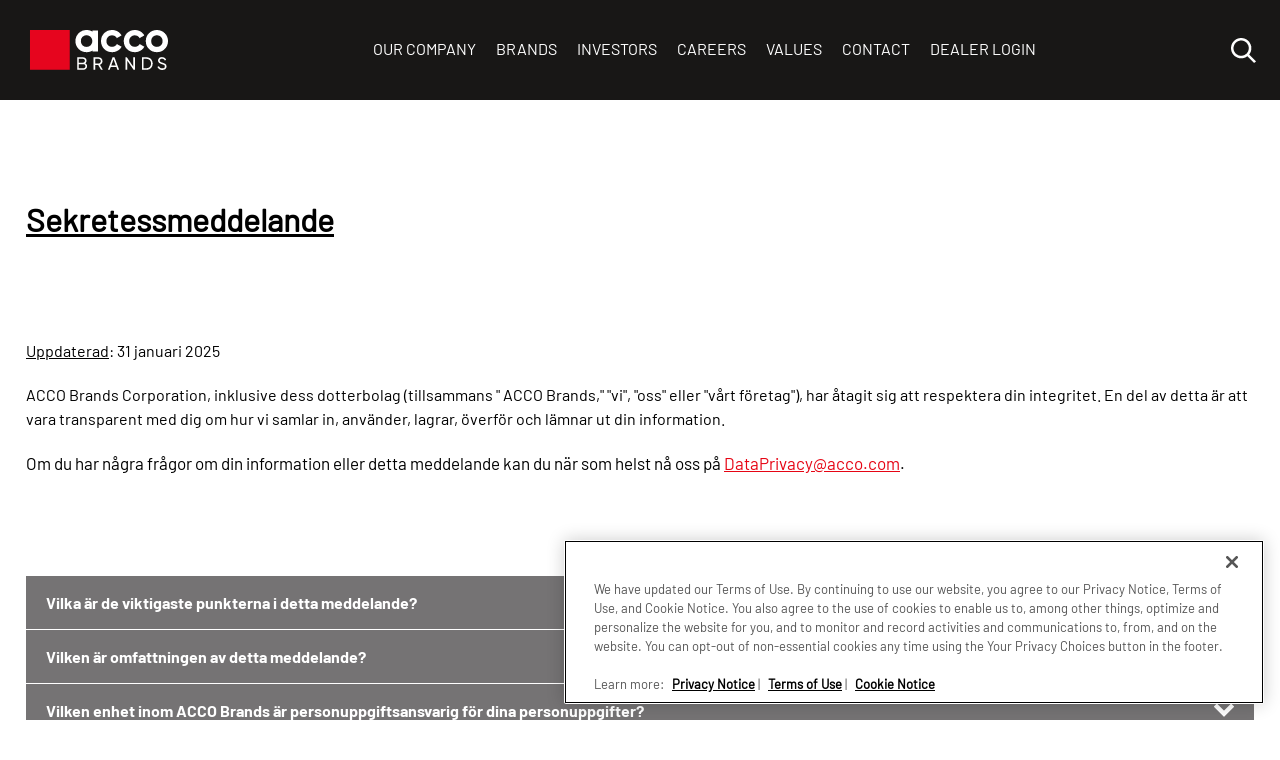

--- FILE ---
content_type: text/html; charset=utf-8
request_url: https://www.accobrands.com/privacy-center/global-privacy-notices/Esselte-Sverige-AB-Integritetsmeddelande/
body_size: 26393
content:


<!DOCTYPE html>

<html lang="en" class=""
      data-gtm-currency="USD" 
      data-brand="CRP"
      data-mvp="true"
      data-user-email="" 
      data-user-id=""
      data-user-status="false"
      data-email-subscriber="">
<head>
    <meta charset="utf-8">
    <meta http-equiv="X-UA-Compatible" content="IE=edge,chrome=1">
    <meta name="viewport" content="width=device-width, initial-scale=1">
        <script>
        window.helixCartConfig = window.helixCartConfig || {};
        window.helixCartConfig.baseUrl = "/cart";
        window.helixCartConfig.cartEnabled = "true";
        window.helixCartConfig.cartName = '10E2FDB1EB06484E98B4C5AEAE4C70D0';
        window.helixCartConfig.openCartOnUpdate = true;
        window.helixCartConfig.secondsToKeepCartMenuOpen = 3;
        window.helixCartConfig.isDebugEnabled = false;
    </script>

    
    

<!-- OneTrust Cookies Consent Notice start for accobrands.com --> 

 

<script src="https://cdn.cookielaw.org/scripttemplates/otSDKStub.js"  type="text/javascript" charset="UTF-8" data-domain-script="42d606c2-275f-48cc-bab9-e75c0dd440d3" ></script> 

<script type="text/javascript"> 

function OptanonWrapper() { } 

</script> 

<!-- OneTrust Cookies Consent Notice end for accobrands.com -->

<meta name="google-site-verification" content="eUMTp-d77WO7mS4UCHanKr48n3QSy87corUMH1uZGy8" />
<meta name="msvalidate.01" content="32C97A3EA096028CD910228B5A93EF7B" />
<!-- Google Tag Manager -->
<script>(function(w,d,s,l,i){w[l]=w[l]||[];w[l].push({'gtm.start':
new Date().getTime(),event:'gtm.js'});var f=d.getElementsByTagName(s)[0],
j=d.createElement(s),dl=l!='dataLayer'?'&l='+l:'';j.async=true;j.src=
'https://www.googletagmanager.com/gtm.js?id='+i+dl;f.parentNode.insertBefore(j,f);
})(window,document,'script','dataLayer','GTM-M29HVPT');</script>
<!-- End Google Tag Manager -->

<link rel="shortcut icon" href="static/icons/crp-favicon.ico"><title>Sweden (Sverige-ESSELTE) | ACCO Brands</title>
<meta property="og:title" content="Sweden (Sverige-ESSELTE) | ACCO Brands" />
<meta name="twitter:title" content="Sweden (Sverige-ESSELTE) | ACCO Brands" />
<meta property="og:url" content="https://www.accobrands.com/privacy-center/global-privacy-notices/Esselte-Sverige-AB-Integritetsmeddelande/" />
<meta property="og:site_name" content="ACCO Brands" />
<meta name="twitter:card" content="summary" />

<script type="text/javascript">
    var MTUserId = '57a3a154-bcc9-4cf6-a19b-3c110bfa55b1';
    var MTFontIds = new Array();

    (function () {
        var mtTracking = document.createElement('script');
        mtTracking.type = 'text/javascript';
        mtTracking.rel = 'preload';
        mtTracking.defer = 'true';
        mtTracking.src = '/Static/dist/js/mtiFontTrackingCode.js';

        (document.getElementsByTagName('head')[0] || document.getElementsByTagName('body')[0]).appendChild(mtTracking);
    })();
</script>

<style type="text/css">
   
</style>


<link href="/Static/dist/css/index.css?v=430e65b2-d121-4c83-9fe3-3c4b9b867502" rel="stylesheet"/>


<link href="/Static/dist/css/LifestylePage?v=J96WLtmy2FzDam89hl1txagDYUzwR_MOLkY35aUrRfU1" rel="stylesheet"/>

<link href="https://vjs.zencdn.net/8.3.0/video-js.css" rel="stylesheet"/>

    

    
    <link rel="canonical" href="https://www.accobrands.com/privacy-center/global-privacy-notices/Esselte-Sverige-AB-Integritetsmeddelande/"/>
    <link rel="alternate" href="https://www.accobrands.com/privacy-center/global-privacy-notices/Esselte-Sverige-AB-Integritetsmeddelande/" hreflang="en" />

    


    <!--[if IE]> <style> input, select, textarea { line-height: normal !important; } </style> <![endif]-->
<script type="text/javascript">var appInsights=window.appInsights||function(config){function t(config){i[config]=function(){var t=arguments;i.queue.push(function(){i[config].apply(i,t)})}}var i={config:config},u=document,e=window,o="script",s="AuthenticatedUserContext",h="start",c="stop",l="Track",a=l+"Event",v=l+"Page",r,f;setTimeout(function(){var t=u.createElement(o);t.src=config.url||"https://js.monitor.azure.com/scripts/a/ai.0.js";u.getElementsByTagName(o)[0].parentNode.appendChild(t)});try{i.cookie=u.cookie}catch(y){}for(i.queue=[],r=["Event","Exception","Metric","PageView","Trace","Dependency"];r.length;)t("track"+r.pop());return t("set"+s),t("clear"+s),t(h+a),t(c+a),t(h+v),t(c+v),t("flush"),config.disableExceptionTracking||(r="onerror",t("_"+r),f=e[r],e[r]=function(config,t,u,e,o){var s=f&&f(config,t,u,e,o);return s!==!0&&i["_"+r](config,t,u,e,o),s}),i}({instrumentationKey:"51e74841-f3bc-4498-9ab5-1abe64a4520f",sdkExtension:"a"});window.appInsights=appInsights;appInsights.queue&&appInsights.queue.length===0&&appInsights.trackPageView();</script></head>
<body data-template="Storytelling-template" data-brand-name="ACCO Brands" data-min-width=Default>
    


<!-- Google Tag Manager (noscript) -->
<noscript><iframe src="https://www.googletagmanager.com/ns.html?id=GTM-M29HVPT"
height="0" width="0" style="display:none;visibility:hidden"></iframe></noscript>
<!-- End Google Tag Manager (noscript) -->


<span class=" brand-guide mvp accessibility-detail-block">
    <a href="#MainContent" class="SkipNav">Skip to Content</a>
    <a href="#FooterContent" class="SkipNav">Skip to footer</a>
</span>







    <header class="Header">
        <div class="Utility-block">
            <div class="container">
                <div class="logo">
                    <a href="/"
                       data-gtm-custom-event="navigation"
                       data-gtm-custom-event-action="header click"
                       data-gtm-custom-event-label="logo"
                       data-gtm-internal-link="navigation_link">
                            <img class="main-logo" src="/siteassets/homepage/header/acco_brands_logo_reversed_1743169715.svg" alt="Logo">
                                            </a>
                </div>

                <div class="Search-menu search-view-icon">
                        <div class="Nav-block">
        <div class="container">
            <nav aria-label="Site Navigation">
                <div class="overflow-wrapper">
                    <ul class="nav-list active" id="PrimaryNav" role="menubar">
                                <li class="item level-1 has-children nav-item"
                                    role="none">
                                        <a href="/our-company/"
                                           target="_self"
                                           data-gtm-custom-event="navigation"
                                           data-gtm-custom-event-action="header click"
                                           data-gtm-custom-event-label="OUR COMPANY"
                                           role="menuitem"
                                           tabindex="0"
                                           aria-label="OUR COMPANY Submenu"
                                           aria-haspopup="true"
                                           data-gtm-internal-link="navigation_link">
                                            OUR COMPANY
                                                <span tabindex="-1" class="icon-toggle" aria-label="OUR COMPANY Submenu" role="button">
                                                    <svg style="display: none;"></svg>
                                                    
<!-- Generator: Adobe Illustrator 22.1.0, SVG Export Plug-In . SVG Version: 6.00 Build 0)  -->
<svg version="1.1" id="Layer_1" xmlns="http://www.w3.org/2000/svg" xmlns:xlink="http://www.w3.org/1999/xlink" x="0px" y="0px"
	 viewBox="0 0 9 16" style="enable-background:new 0 0 9 16;" xml:space="preserve">
<title>angle-down copy 5</title>
<desc>Created with Sketch.</desc>
<g id="Symbols">
	<g id="Header_x2F_Tablet-Menu-Open" transform="translate(-966.000000, -103.000000)">
		<g id="Header_x2F_Mobile_x2F_Open" transform="translate(621.000000, 80.000000)">
			<g id="Group-12-Copy-20" transform="translate(1.000000, 0.000000)">
				<path fill="#757374" id="angle-down-copy-5" d="M345.3,23.5c0.1,0,0.3,0.1,0.4,0.2l7.2,7c0.1,0.1,0.2,0.2,0.2,0.3s-0.1,0.2-0.2,0.3
					l-7.2,7c-0.1,0.1-0.2,0.2-0.4,0.2c-0.1,0-0.3-0.1-0.4-0.2l-0.8-0.8c-0.1-0.1-0.2-0.2-0.2-0.3s0.1-0.2,0.2-0.3l6-5.9l-6-5.9
					c-0.1-0.1-0.2-0.2-0.2-0.3s0.1-0.2,0.2-0.3l0.8-0.8C345.1,23.6,345.2,23.5,345.3,23.5z"/>
			</g>
		</g>
	</g>
</g>
</svg>

                                                </span>
                                        </a>
                                                                            <div class="tier two PrimaryMegaMenu one-col-layout">
                                            <button class="previous" aria-label="Back to Main Menu">
                                                <span class="chevron">
                                                    
<!-- Generator: Adobe Illustrator 22.1.0, SVG Export Plug-In . SVG Version: 6.00 Build 0)  -->
<svg version="1.1" id="Layer_1" xmlns="http://www.w3.org/2000/svg" xmlns:xlink="http://www.w3.org/1999/xlink" x="0px" y="0px"
	 viewBox="0 0 9 16" style="enable-background:new 0 0 9 16;" xml:space="preserve">
<title>angle-down copy 5</title>
<desc>Created with Sketch.</desc>
<g id="Symbols">
	<g id="Header_x2F_Tablet-Menu-Open" transform="translate(-966.000000, -103.000000)">
		<g id="Header_x2F_Mobile_x2F_Open" transform="translate(621.000000, 80.000000)">
			<g id="Group-12-Copy-20" transform="translate(1.000000, 0.000000)">
				<path fill="#757374" id="angle-down-copy-5" d="M345.3,23.5c0.1,0,0.3,0.1,0.4,0.2l7.2,7c0.1,0.1,0.2,0.2,0.2,0.3s-0.1,0.2-0.2,0.3
					l-7.2,7c-0.1,0.1-0.2,0.2-0.4,0.2c-0.1,0-0.3-0.1-0.4-0.2l-0.8-0.8c-0.1-0.1-0.2-0.2-0.2-0.3s0.1-0.2,0.2-0.3l6-5.9l-6-5.9
					c-0.1-0.1-0.2-0.2-0.2-0.3s0.1-0.2,0.2-0.3l0.8-0.8C345.1,23.6,345.2,23.5,345.3,23.5z"/>
			</g>
		</g>
	</g>
</g>
</svg>

                                                </span>
                                                OUR COMPANY
                                            </button>
                                                        <ul class="tier-three-list">
                                                                <li class="item level-3" role="none">
                                                                    <a role="menuitem"
                                                                       tabindex="0"
                                                                       href="/our-stories/"
                                                                       data-gtm-custom-event="navigation"
                                                                       data-gtm-custom-event-action="header click"
                                                                       data-gtm-custom-event-label="Our Stories"
                                                                       data-gtm-internal-link="navigation_link">
                                                                        Our Stories
                                                                    </a>
                                                                </li>
                                                                <li class="item level-3" role="none">
                                                                    <a role="menuitem"
                                                                       tabindex="0"
                                                                       href="/our-company/worldwide-locations/"
                                                                       data-gtm-custom-event="navigation"
                                                                       data-gtm-custom-event-action="header click"
                                                                       data-gtm-custom-event-label="Worldwide Locations"
                                                                       data-gtm-internal-link="navigation_link">
                                                                        Worldwide Locations
                                                                    </a>
                                                                </li>
                                                                <li class="item level-3" role="none">
                                                                    <a role="menuitem"
                                                                       tabindex="0"
                                                                       href="/our-company/our-leadership/"
                                                                       data-gtm-custom-event="navigation"
                                                                       data-gtm-custom-event-action="header click"
                                                                       data-gtm-custom-event-label="Our Leadership"
                                                                       data-gtm-internal-link="navigation_link">
                                                                        Our Leadership
                                                                    </a>
                                                                </li>
                                                        </ul>
                                                    </div>
</li>
                                <li class="item level-1  nav-item"
                                    role="none">
                                        <a href="/brands/"
                                           target="_self"
                                           data-gtm-custom-event="navigation"
                                           data-gtm-custom-event-action="header click"
                                           data-gtm-custom-event-label="BRANDS"
                                           role="menuitem"
                                           tabindex="0"
                                           aria-label="BRANDS Submenu"
                                           aria-haspopup="false"
                                           aria-expanded="false"
                                           data-gtm-internal-link="navigation_link">
                                            BRANDS
                                        </a>
                                    </li>
                                <li class="item level-1  nav-item"
                                    role="none">
                                        <a href="https://ir.accobrands.com/"
                                           target="_blank"
                                           data-gtm-custom-event="navigation"
                                           data-gtm-custom-event-action="header click"
                                           data-gtm-custom-event-label="INVESTORS"
                                           role="menuitem"
                                           tabindex="0"
                                           aria-label="INVESTORS Submenu"
                                           aria-haspopup="false"
                                           aria-expanded="false"
                                           data-gtm-internal-link="navigation_link">
                                            INVESTORS
                                        </a>
                                    </li>
                                <li class="item level-1 has-children nav-item"
                                    role="none">
                                        <a href="/careers/"
                                           target="_self"
                                           data-gtm-custom-event="navigation"
                                           data-gtm-custom-event-action="header click"
                                           data-gtm-custom-event-label="CAREERS"
                                           role="menuitem"
                                           tabindex="0"
                                           aria-label="CAREERS Submenu"
                                           aria-haspopup="true"
                                           data-gtm-internal-link="navigation_link">
                                            CAREERS
                                                <span tabindex="-1" class="icon-toggle" aria-label="CAREERS Submenu" role="button">
                                                    <svg style="display: none;"></svg>
                                                    
<!-- Generator: Adobe Illustrator 22.1.0, SVG Export Plug-In . SVG Version: 6.00 Build 0)  -->
<svg version="1.1" id="Layer_1" xmlns="http://www.w3.org/2000/svg" xmlns:xlink="http://www.w3.org/1999/xlink" x="0px" y="0px"
	 viewBox="0 0 9 16" style="enable-background:new 0 0 9 16;" xml:space="preserve">
<title>angle-down copy 5</title>
<desc>Created with Sketch.</desc>
<g id="Symbols">
	<g id="Header_x2F_Tablet-Menu-Open" transform="translate(-966.000000, -103.000000)">
		<g id="Header_x2F_Mobile_x2F_Open" transform="translate(621.000000, 80.000000)">
			<g id="Group-12-Copy-20" transform="translate(1.000000, 0.000000)">
				<path fill="#757374" id="angle-down-copy-5" d="M345.3,23.5c0.1,0,0.3,0.1,0.4,0.2l7.2,7c0.1,0.1,0.2,0.2,0.2,0.3s-0.1,0.2-0.2,0.3
					l-7.2,7c-0.1,0.1-0.2,0.2-0.4,0.2c-0.1,0-0.3-0.1-0.4-0.2l-0.8-0.8c-0.1-0.1-0.2-0.2-0.2-0.3s0.1-0.2,0.2-0.3l6-5.9l-6-5.9
					c-0.1-0.1-0.2-0.2-0.2-0.3s0.1-0.2,0.2-0.3l0.8-0.8C345.1,23.6,345.2,23.5,345.3,23.5z"/>
			</g>
		</g>
	</g>
</g>
</svg>

                                                </span>
                                        </a>
                                                                            <div class="tier two PrimaryMegaMenu one-col-layout">
                                            <button class="previous" aria-label="Back to Main Menu">
                                                <span class="chevron">
                                                    
<!-- Generator: Adobe Illustrator 22.1.0, SVG Export Plug-In . SVG Version: 6.00 Build 0)  -->
<svg version="1.1" id="Layer_1" xmlns="http://www.w3.org/2000/svg" xmlns:xlink="http://www.w3.org/1999/xlink" x="0px" y="0px"
	 viewBox="0 0 9 16" style="enable-background:new 0 0 9 16;" xml:space="preserve">
<title>angle-down copy 5</title>
<desc>Created with Sketch.</desc>
<g id="Symbols">
	<g id="Header_x2F_Tablet-Menu-Open" transform="translate(-966.000000, -103.000000)">
		<g id="Header_x2F_Mobile_x2F_Open" transform="translate(621.000000, 80.000000)">
			<g id="Group-12-Copy-20" transform="translate(1.000000, 0.000000)">
				<path fill="#757374" id="angle-down-copy-5" d="M345.3,23.5c0.1,0,0.3,0.1,0.4,0.2l7.2,7c0.1,0.1,0.2,0.2,0.2,0.3s-0.1,0.2-0.2,0.3
					l-7.2,7c-0.1,0.1-0.2,0.2-0.4,0.2c-0.1,0-0.3-0.1-0.4-0.2l-0.8-0.8c-0.1-0.1-0.2-0.2-0.2-0.3s0.1-0.2,0.2-0.3l6-5.9l-6-5.9
					c-0.1-0.1-0.2-0.2-0.2-0.3s0.1-0.2,0.2-0.3l0.8-0.8C345.1,23.6,345.2,23.5,345.3,23.5z"/>
			</g>
		</g>
	</g>
</g>
</svg>

                                                </span>
                                                CAREERS
                                            </button>
                                                        <ul class="tier-three-list">
                                                                <li class="item level-3" role="none">
                                                                    <a role="menuitem"
                                                                       tabindex="0"
                                                                       href="/careers/living-our-values/"
                                                                       target="_blank"
                                                                       data-gtm-custom-event="navigation"
                                                                       data-gtm-custom-event-action="header click"
                                                                       data-gtm-custom-event-label="Living Our Values"
                                                                       data-gtm-internal-link="navigation_link">
                                                                        Living Our Values
                                                                    </a>
                                                                </li>
                                                                <li class="item level-3" role="none">
                                                                    <a role="menuitem"
                                                                       tabindex="0"
                                                                       href="/careers/working-with-us/"
                                                                       target="_blank"
                                                                       data-gtm-custom-event="navigation"
                                                                       data-gtm-custom-event-action="header click"
                                                                       data-gtm-custom-event-label="Working With Us"
                                                                       data-gtm-internal-link="navigation_link">
                                                                        Working With Us
                                                                    </a>
                                                                </li>
                                                                <li class="item level-3" role="none">
                                                                    <a role="menuitem"
                                                                       tabindex="0"
                                                                       href="https://careers.acco.com/go/All-ACCO-Brands-Job-Search-Results/9104500/"
                                                                       target="_blank"
                                                                       data-gtm-custom-event="navigation"
                                                                       data-gtm-custom-event-action="header click"
                                                                       data-gtm-custom-event-label="Search For Careers"
                                                                       data-gtm-internal-link="navigation_link">
                                                                        Search For Careers
                                                                    </a>
                                                                </li>
                                                        </ul>
                                                    </div>
</li>
                                <li class="item level-1 has-children nav-item"
                                    role="none">
                                        <a href="/values/"
                                           target="_self"
                                           data-gtm-custom-event="navigation"
                                           data-gtm-custom-event-action="header click"
                                           data-gtm-custom-event-label="VALUES"
                                           role="menuitem"
                                           tabindex="0"
                                           aria-label="VALUES Submenu"
                                           aria-haspopup="true"
                                           data-gtm-internal-link="navigation_link">
                                            VALUES
                                                <span tabindex="-1" class="icon-toggle" aria-label="VALUES Submenu" role="button">
                                                    <svg style="display: none;"></svg>
                                                    
<!-- Generator: Adobe Illustrator 22.1.0, SVG Export Plug-In . SVG Version: 6.00 Build 0)  -->
<svg version="1.1" id="Layer_1" xmlns="http://www.w3.org/2000/svg" xmlns:xlink="http://www.w3.org/1999/xlink" x="0px" y="0px"
	 viewBox="0 0 9 16" style="enable-background:new 0 0 9 16;" xml:space="preserve">
<title>angle-down copy 5</title>
<desc>Created with Sketch.</desc>
<g id="Symbols">
	<g id="Header_x2F_Tablet-Menu-Open" transform="translate(-966.000000, -103.000000)">
		<g id="Header_x2F_Mobile_x2F_Open" transform="translate(621.000000, 80.000000)">
			<g id="Group-12-Copy-20" transform="translate(1.000000, 0.000000)">
				<path fill="#757374" id="angle-down-copy-5" d="M345.3,23.5c0.1,0,0.3,0.1,0.4,0.2l7.2,7c0.1,0.1,0.2,0.2,0.2,0.3s-0.1,0.2-0.2,0.3
					l-7.2,7c-0.1,0.1-0.2,0.2-0.4,0.2c-0.1,0-0.3-0.1-0.4-0.2l-0.8-0.8c-0.1-0.1-0.2-0.2-0.2-0.3s0.1-0.2,0.2-0.3l6-5.9l-6-5.9
					c-0.1-0.1-0.2-0.2-0.2-0.3s0.1-0.2,0.2-0.3l0.8-0.8C345.1,23.6,345.2,23.5,345.3,23.5z"/>
			</g>
		</g>
	</g>
</g>
</svg>

                                                </span>
                                        </a>
                                                                            <div class="tier two PrimaryMegaMenu one-col-layout">
                                            <button class="previous" aria-label="Back to Main Menu">
                                                <span class="chevron">
                                                    
<!-- Generator: Adobe Illustrator 22.1.0, SVG Export Plug-In . SVG Version: 6.00 Build 0)  -->
<svg version="1.1" id="Layer_1" xmlns="http://www.w3.org/2000/svg" xmlns:xlink="http://www.w3.org/1999/xlink" x="0px" y="0px"
	 viewBox="0 0 9 16" style="enable-background:new 0 0 9 16;" xml:space="preserve">
<title>angle-down copy 5</title>
<desc>Created with Sketch.</desc>
<g id="Symbols">
	<g id="Header_x2F_Tablet-Menu-Open" transform="translate(-966.000000, -103.000000)">
		<g id="Header_x2F_Mobile_x2F_Open" transform="translate(621.000000, 80.000000)">
			<g id="Group-12-Copy-20" transform="translate(1.000000, 0.000000)">
				<path fill="#757374" id="angle-down-copy-5" d="M345.3,23.5c0.1,0,0.3,0.1,0.4,0.2l7.2,7c0.1,0.1,0.2,0.2,0.2,0.3s-0.1,0.2-0.2,0.3
					l-7.2,7c-0.1,0.1-0.2,0.2-0.4,0.2c-0.1,0-0.3-0.1-0.4-0.2l-0.8-0.8c-0.1-0.1-0.2-0.2-0.2-0.3s0.1-0.2,0.2-0.3l6-5.9l-6-5.9
					c-0.1-0.1-0.2-0.2-0.2-0.3s0.1-0.2,0.2-0.3l0.8-0.8C345.1,23.6,345.2,23.5,345.3,23.5z"/>
			</g>
		</g>
	</g>
</g>
</svg>

                                                </span>
                                                VALUES
                                            </button>
                                                        <ul class="tier-three-list">
                                                                <li class="item level-3" role="none">
                                                                    <a role="menuitem"
                                                                       tabindex="0"
                                                                       href="/values/Our_Brand_Position/"
                                                                       data-gtm-custom-event="navigation"
                                                                       data-gtm-custom-event-action="header click"
                                                                       data-gtm-custom-event-label="Our Brand Position"
                                                                       data-gtm-internal-link="navigation_link">
                                                                        Our Brand Position
                                                                    </a>
                                                                </li>
                                                                <li class="item level-3" role="none">
                                                                    <a role="menuitem"
                                                                       tabindex="0"
                                                                       href="/values/environmental-social-and-governance/"
                                                                       data-gtm-custom-event="navigation"
                                                                       data-gtm-custom-event-action="header click"
                                                                       data-gtm-custom-event-label="Environmental, Social and Governance"
                                                                       data-gtm-internal-link="navigation_link">
                                                                        Environmental, Social and Governance
                                                                    </a>
                                                                </li>
                                                                <li class="item level-3" role="none">
                                                                    <a role="menuitem"
                                                                       tabindex="0"
                                                                       href="/values/corporate-social-responsibility/"
                                                                       data-gtm-custom-event="navigation"
                                                                       data-gtm-custom-event-action="header click"
                                                                       data-gtm-custom-event-label="Corporate Social Responsibility"
                                                                       data-gtm-internal-link="navigation_link">
                                                                        Corporate Social Responsibility
                                                                    </a>
                                                                </li>
                                                                <li class="item level-3" role="none">
                                                                    <a role="menuitem"
                                                                       tabindex="0"
                                                                       href="/values/product-safety-compliance/"
                                                                       data-gtm-custom-event="navigation"
                                                                       data-gtm-custom-event-action="header click"
                                                                       data-gtm-custom-event-label="Product Safety and Compliance"
                                                                       data-gtm-internal-link="navigation_link">
                                                                        Product Safety and Compliance
                                                                    </a>
                                                                </li>
                                                        </ul>
                                                    </div>
</li>
                                <li class="item level-1  nav-item"
                                    role="none">
                                        <a href="/contact-us/"
                                           target="_self"
                                           data-gtm-custom-event="navigation"
                                           data-gtm-custom-event-action="header click"
                                           data-gtm-custom-event-label="CONTACT"
                                           role="menuitem"
                                           tabindex="0"
                                           aria-label="CONTACT Submenu"
                                           aria-haspopup="false"
                                           aria-expanded="false"
                                           data-gtm-internal-link="navigation_link">
                                            CONTACT
                                        </a>
                                    </li>
                                <li class="item level-1  nav-item"
                                    role="none">
                                        <a href="https://us.accopartner.com/account/self-service/"
                                           target="_self"
                                           data-gtm-custom-event="navigation"
                                           data-gtm-custom-event-action="header click"
                                           data-gtm-custom-event-label="DEALER LOGIN"
                                           role="menuitem"
                                           tabindex="0"
                                           aria-label="DEALER LOGIN Submenu"
                                           aria-haspopup="false"
                                           aria-expanded="false"
                                           data-gtm-internal-link="navigation_link">
                                            DEALER LOGIN
                                        </a>
                                    </li>
                        <li class="item level-1 account has-children" role="none">
                            <a href="#" class="account-icon">
                                <span class="sr-only"></span>
                                <span class="icon">
<svg width="25px" height="25px" viewBox="0 0 25 25" version="1.1" xmlns="http://www.w3.org/2000/svg" xmlns:xlink="http://www.w3.org/1999/xlink">
    <title>Account</title>
    <g stroke="none" stroke-width="1" fill="none" fill-rule="evenodd">
        <g transform="translate(-1462.000000, -213.000000)" fill="#FFFFFF" fill-rule="nonzero">
            <g transform="translate(0.000000, 185.000000)">
                <g>
                    <g transform="translate(119.000000, 22.000000)">
                        <path d="M1361.75,12.25 C1361.75,15.6953125 1358.94688,18.5 1355.5,18.5 C1352.05312,18.5 1349.25,15.6953125 1349.25,12.25 C1349.25,8.803125 1352.05312,6 1355.5,6 C1358.94688,6 1361.75,8.803125 1361.75,12.25 Z M1355.5,20.0625 C1362.85938,20.0625 1368,23.9171875 1368,29.4375 L1368,31 L1343,31 L1343,29.4375 C1343,23.9171875 1348.14062,20.0625 1355.5,20.0625 Z"></path>
                    </g>
                </g>
            </g>
        </g>
    </g>
</svg>
                                    <span class="icon-toggle" role="button"></span>
                                </span>
                            </a>
                            <div class="tier two PrimaryMegaMenu">
                                <button class="previous">Account</button>
                                                            </div>

                        </li>
                    </ul>
                </div>
            </nav>
        </div>
    </div>


                    <div class="search-utility-wrap">
                        <div class="menu-btn">
                            <a href="#" aria-label="Main menu" role="button" tabindex="0" aria-expanded="false">
                                <span class="open"><svg xmlns="http://www.w3.org/2000/svg" version="1.2" baseProfile="tiny" viewBox="0.00 0.00 88.00 70.00">
<rect fill="#2b6384" stroke-width="1.00" vector-effect="non-scaling-stroke" x="13.20" y="14.74" width="62.38" height="8.98" rx="2.56"/>
<rect fill="#2b6384" stroke-width="1.00" vector-effect="non-scaling-stroke" x="13.19" y="32.75" width="62.40" height="8.74" rx="2.21"/>
<rect fill="#2b6384" stroke-width="1.00" vector-effect="non-scaling-stroke" x="13.18" y="50.49" width="62.44" height="9.00" rx="2.60"/>
</svg></span>
                                <span class="close"><svg class="close" width="48px" height="48px" viewBox="0 0 48 48" version="1.1" xmlns="http://www.w3.org/2000/svg" xmlns:xlink="http://www.w3.org/1999/xlink">
  <path fill="#757374" d="M24,43.2 C13.4136,43.2 4.8,34.5864 4.8,24 C4.8,13.4136 13.4136,4.8 24,4.8 C34.5864,4.8 43.2,13.4136 43.2,24 C43.2,34.5864 34.5864,43.2 24,43.2 M24,0 C10.7664,0 0,10.7664 0,24 C0,37.236 10.7664,48 24,48 C37.2336,48 48,37.236 48,24 C48,10.7664 37.2336,0 24,0 M29.5032,15.1032 L24,20.6064 L18.4968,15.1032 L15.1032,18.4968 L20.6064,24 L15.1032,29.5032 L18.4968,32.8968 L24,27.3936 L29.5032,32.8968 L32.8968,29.5032 L27.3936,24 L32.8968,18.4968 L29.5032,15.1032 Z"></path>
</svg></span>
                            </a>
                        </div>


                        <div class="search-box">
                            <form id="mobile-search" action="/search/" autocomplete="off">
                                <div class="search-wrapper">
                                    <input class="mobile-search" type="search" name="search" aria-label="Site Search" placeholder="Search Mobile" tabindex="-1">
                                    <span class="reset-input"></span>
                                </div>
                                    <button type="submit" aria-label="Search" class="search-button">
                                        <span class="search-icon"><svg version="1.2" xmlns="http://www.w3.org/2000/svg" viewBox="0 0 48 48">
	<title>search-svg</title>
	<style>
		.s0 { fill: #2B6384 } 
	</style>
	<g id="Symbols">
		<g id="Icon/Search">
			<path id="path-1" fill-rule="evenodd" class="s0" d="m44.5 48.1l-13.1-13.1c-3.4 2.6-7.5 4.1-11.9 4.1-5.2 0-10.1-2.1-13.8-5.7-3.7-3.7-5.7-8.6-5.7-13.9 0-5.2 2-10.1 5.7-13.8 3.7-3.7 8.6-5.7 13.8-5.7 5.3 0 10.2 2 13.9 5.7 3.6 3.7 5.7 8.6 5.7 13.8 0 4.5-1.5 8.7-4.2 12.1l13.1 13.1zm-25-14c3.9 0 7.6-1.5 10.4-4.3 2.7-2.7 4.2-6.4 4.2-10.3 0-3.9-1.5-7.6-4.2-10.4-2.8-2.7-6.5-4.3-10.4-4.3-3.9 0-7.6 1.6-10.4 4.3-2.7 2.8-4.3 6.5-4.3 10.4 0 3.9 1.6 7.6 4.3 10.3 2.8 2.8 6.5 4.3 10.4 4.3z"/>
		</g>
	</g>
</svg></span>
                                    </button>

                                    <button class="close-btn">
                                        <span class="close"><svg width="10px" height="10px" viewBox="0 0 10 10" version="1.1" xmlns="http://www.w3.org/2000/svg" xmlns:xlink="http://www.w3.org/1999/xlink">
    <title>Close</title>
    <g id="Symbols" stroke="none" stroke-width="1" fill="none" fill-rule="evenodd">
        <g id="Category/Dated-Goods/Filters-Menu/Desktop-Selected-Filters" transform="translate(-90.000000, -117.000000)" fill="#1F345E" fill-rule="nonzero">
            <g id="Group-2">
                <polygon id="Close" points="100 118.009524 98.9904762 117 95 120.990476 91.0095238 117 90 118.009524 93.9904762 122 90 125.990476 91.0095238 127 95 123.009524 98.9904762 127 100 125.990476 96.0095238 122"></polygon>
            </g>
        </g>
    </g>
</svg></span>
                                    </button>

                                    
                            </form>

                        </div>

                        <div class="mobile-search-btn icon-view">
                            <button class="mobile-search-btn" aria-label="Open Search">
                                <span class="search-icon"><svg version="1.2" xmlns="http://www.w3.org/2000/svg" viewBox="0 0 48 48">
	<title>search-svg</title>
	<style>
		.s0 { fill: #2B6384 } 
	</style>
	<g id="Symbols">
		<g id="Icon/Search">
			<path id="path-1" fill-rule="evenodd" class="s0" d="m44.5 48.1l-13.1-13.1c-3.4 2.6-7.5 4.1-11.9 4.1-5.2 0-10.1-2.1-13.8-5.7-3.7-3.7-5.7-8.6-5.7-13.9 0-5.2 2-10.1 5.7-13.8 3.7-3.7 8.6-5.7 13.8-5.7 5.3 0 10.2 2 13.9 5.7 3.6 3.7 5.7 8.6 5.7 13.8 0 4.5-1.5 8.7-4.2 12.1l13.1 13.1zm-25-14c3.9 0 7.6-1.5 10.4-4.3 2.7-2.7 4.2-6.4 4.2-10.3 0-3.9-1.5-7.6-4.2-10.4-2.8-2.7-6.5-4.3-10.4-4.3-3.9 0-7.6 1.6-10.4 4.3-2.7 2.8-4.3 6.5-4.3 10.4 0 3.9 1.6 7.6 4.3 10.3 2.8 2.8 6.5 4.3 10.4 4.3z"/>
		</g>
	</g>
</svg></span>
                            </button>
                        </div>

                        
<div class="Search-dropdown-menu hidden Accordion-menu" data-webservice="/GlobalSearch/QuickSearch">
    
    

    <div class="main-wrapper Accordion-wrapper">
        <div class="Accordion col recommended-products">
            <div class="item" data-status="disabled">
                <div class="target">
                    <h2 class="col-title">Recommended Products</h2>
                        <span class="chevron" aria-hidden="true">
                            <?xml version="1.0" encoding="UTF-8"?>
<svg viewBox="0 0 48 48" version="1.1" xmlns="http://www.w3.org/2000/svg" xmlns:xlink="http://www.w3.org/1999/xlink">
	<path fill="#000" d="M47.4342432,17.236715 L25.3399504,39.4309179 C24.9627792,39.810306 24.516129,40 24,40 C23.483871,40 23.0372208,39.810306 22.6600496,39.4309179 L0.565756824,17.236715 C0.188585608,16.8573269 0,16.4030596 0,15.873913 C0,15.3447665 0.188585608,14.8904992 0.565756824,14.5111111 L5.50868486,9.56908213 C5.88585608,9.18969404 6.3325062,9 6.84863524,9 C7.36476427,9 7.81141439,9.18969404 8.18858561,9.56908213 L24,25.47343 L39.8114144,9.56908213 C40.1885856,9.18969404 40.6352357,9 41.1513648,9 C41.6674938,9 42.1141439,9.18969404 42.4913151,9.56908213 L47.4342432,14.5111111 C47.8114144,14.8904992 48,15.3447665 48,15.873913 C48,16.4030596 47.8114144,16.8573269 47.4342432,17.236715 Z"></path>
</svg>
                        </span>
                </div>
                <div class="panel">

                    <ul class="list">
                        <li class="noResults" role="presentation">No recommended searches</li>
                    </ul>

                    <a href="/search/?resultType=pages" class="see-all-recommended-products" data-gtm-internal-link="navigation_link" style="display: none">
                        <span class="see-all-recommended-products-text"></span>
                        <span aria-hidden="true">
                            <svg viewBox="0 0 48 48" version="1.1" xmlns="http://www.w3.org/2000/svg" xmlns:xlink="http://www.w3.org/1999/xlink">
	<path fill="#757374" d="M47.4342432,17.236715 L25.3399504,39.4309179 C24.9627792,39.810306 24.516129,40 24,40 C23.483871,40 23.0372208,39.810306 22.6600496,39.4309179 L0.565756824,17.236715 C0.188585608,16.8573269 0,16.4030596 0,15.873913 C0,15.3447665 0.188585608,14.8904992 0.565756824,14.5111111 L5.50868486,9.56908213 C5.88585608,9.18969404 6.3325062,9 6.84863524,9 C7.36476427,9 7.81141439,9.18969404 8.18858561,9.56908213 L24,25.47343 L39.8114144,9.56908213 C40.1885856,9.18969404 40.6352357,9 41.1513648,9 C41.6674938,9 42.1141439,9.18969404 42.4913151,9.56908213 L47.4342432,14.5111111 C47.8114144,14.8904992 48,15.3447665 48,15.873913 C48,16.4030596 47.8114144,16.8573269 47.4342432,17.236715 Z"></path>
</svg>
                        </span>
                    </a>

                </div>
            </div>
        </div><!-- end Accordion -->

        <div class="col suggestions ">
            <h2 class="col-title suggestions-title">Suggestions</h2>
            <ul class="list"><li class="noResults" role="presentation">No Suggestions</li></ul>
        </div><!-- end col -->

        <div class="Accordion col site-pages">
            <div class="item" data-status="disabled">
                <div class="target">
                    <h2 class="col-title">Site Pages</h2>
                        <span class="chevron" aria-hidden="true">
                            <svg viewBox="0 0 48 48" version="1.1" xmlns="http://www.w3.org/2000/svg" xmlns:xlink="http://www.w3.org/1999/xlink">
	<path fill="#757374" d="M47.4342432,17.236715 L25.3399504,39.4309179 C24.9627792,39.810306 24.516129,40 24,40 C23.483871,40 23.0372208,39.810306 22.6600496,39.4309179 L0.565756824,17.236715 C0.188585608,16.8573269 0,16.4030596 0,15.873913 C0,15.3447665 0.188585608,14.8904992 0.565756824,14.5111111 L5.50868486,9.56908213 C5.88585608,9.18969404 6.3325062,9 6.84863524,9 C7.36476427,9 7.81141439,9.18969404 8.18858561,9.56908213 L24,25.47343 L39.8114144,9.56908213 C40.1885856,9.18969404 40.6352357,9 41.1513648,9 C41.6674938,9 42.1141439,9.18969404 42.4913151,9.56908213 L47.4342432,14.5111111 C47.8114144,14.8904992 48,15.3447665 48,15.873913 C48,16.4030596 47.8114144,16.8573269 47.4342432,17.236715 Z"></path>
</svg>
                        </span>
                </div>
                <div class="panel">
                    <ul class="list">
                        <li class="noResults" role="presentation">No Related Site Pages</li>
                    </ul>

                    <a href="/search/?resultType=pages" class="view-all-site-pages" data-gtm-internal-link="navigation_link">
                        View All Site Pages
                            <span aria-hidden="true">
                                <svg viewBox="0 0 48 48" version="1.1" xmlns="http://www.w3.org/2000/svg" xmlns:xlink="http://www.w3.org/1999/xlink">
	<path fill="#757374" d="M47.4342432,17.236715 L25.3399504,39.4309179 C24.9627792,39.810306 24.516129,40 24,40 C23.483871,40 23.0372208,39.810306 22.6600496,39.4309179 L0.565756824,17.236715 C0.188585608,16.8573269 0,16.4030596 0,15.873913 C0,15.3447665 0.188585608,14.8904992 0.565756824,14.5111111 L5.50868486,9.56908213 C5.88585608,9.18969404 6.3325062,9 6.84863524,9 C7.36476427,9 7.81141439,9.18969404 8.18858561,9.56908213 L24,25.47343 L39.8114144,9.56908213 C40.1885856,9.18969404 40.6352357,9 41.1513648,9 C41.6674938,9 42.1141439,9.18969404 42.4913151,9.56908213 L47.4342432,14.5111111 C47.8114144,14.8904992 48,15.3447665 48,15.873913 C48,16.4030596 47.8114144,16.8573269 47.4342432,17.236715 Z"></path>
</svg>
                            </span>
                    </a>
                </div>
            </div>
        </div><!-- end Accordion -->
    </div>
    <div id="announce" class="sr-only" role="status" aria-live="assertive">Results </div>
</div>


                        <div class="nav-icons-block">
                            <ul class="icons-list nav-list" id="UtilityNav" role="menubar">
                                                            </ul>
                        </div>
                    </div><!-- end wrap utility wrap -->

                </div><!-- end Search Menu -->

            </div><!-- end container -->

        </div><!-- end utility block -->
    </header>



<div class="Site-alert hidden"
     data-gtm-has-promo-tracking="False"
     data-gtm-promo-id=""
     data-gtm-promo-props="||||"
     data-gtm-promo-non-ecommerce="False"
     data-gtm-promo-location-id="hero banner"
     data-gtm-internal-link="promo_link"
     style="
        min-height: 60px !important; height: auto !important;
     "
     >
    <div class="container">

    </div>
</div>







<main id="MainContent" class="Main">
    
    
    
    <div class="container no-banner ">
        <div class="Grid"><div class="col-12">    <section class="RTF   brand-guide mvp" >
        <div class="clip"></div>
        <div class="RTF__wrap">
            <h1><u>Sekretessmeddelande</u></h1>
        </div>
    </section>
</div><div class="col-12">    <section class="RTF   brand-guide mvp" >
        <div class="clip"></div>
        <div class="RTF__wrap">
            <p><u>Uppdaterad</u>: 31 januari 2025</p>
<p>ACCO Brands Corporation, inklusive dess dotterbolag (tillsammans " ACCO Brands," "vi", "oss" eller "vårt företag"), har åtagit sig att respektera din integritet. En del av detta är att vara transparent med dig om hur vi samlar in, använder, lagrar, överför och lämnar ut din information. </p>
<p><span style="font-size: 1.0625rem;">Om du har några frågor om din information eller detta meddelande kan du när som helst nå oss på </span><a href="mailto:DataPrivacy@acco.com" style="font-size: 1.0625rem;">DataPrivacy@acco.com</a><span style="font-size: 1.0625rem;">.</span></p>
        </div>
    </section>
</div><div class="col-12">    <section class="Content-container-block  brand-guide mvp" data-widget="accordion">
        <ul class="tablist" role="tablist" aria-label="">
                <li class="tab title">Vilka &#228;r de viktigaste punkterna i detta meddelande?</li>
                <li class="tab title">Vilken &#228;r omfattningen av detta meddelande?</li>
                <li class="tab title">Vilken enhet inom ACCO Brands &#228;r personuppgiftsansvarig f&#246;r dina personuppgifter?</li>
                <li class="tab title">Vilken information samlar vi in fr&#229;n dig? </li>
                <li class="tab title">Vilken teknik anv&#228;nder vi f&#246;r att samla in information?</li>
                <li class="tab title">Vilken information samlar vi in fr&#229;n tredje part?</li>
                <li class="tab title">Hur anv&#228;nder vi din information? </li>
                <li class="tab title">Med vem delar vi din information?</li>
                <li class="tab title">Vilka r&#228;ttigheter har du?</li>
                <li class="tab title">Hur kan du undvika riktad reklam och analys?</li>
                <li class="tab title">Vem &#228;r denna webbplats avsedd f&#246;r?</li>
                <li class="tab title">Hur l&#228;nge kommer vi att beh&#229;lla din information?</li>
                <li class="tab title">Hur skyddar vi s&#228;kerheten f&#246;r personlig information?</li>
                <li class="tab title">Vilka &#228;r dina ansvarsomr&#229;den n&#228;r du interagerar med ACCO Brands?</li>
                <li class="tab title">Hur f&#229;r du veta om uppdateringar eller &#228;ndringar av detta meddelande?</li>
                <li class="tab title">Hur kan personer med funktionsneds&#228;ttning beg&#228;ra att f&#229; detta meddelande i ett alternativt format?</li>
                <li class="tab title">Regionspecifik information</li>
        </ul>

            <div class="item" data-status="disabled">
                <div class="target title" tabindex="0">
                    Vilka &#228;r de viktigaste punkterna i detta meddelande?
                    <span class="chevron" aria-hidden="true">
                        <svg viewBox="0 0 48 48" version="1.1" xmlns="http://www.w3.org/2000/svg" xmlns:xlink="http://www.w3.org/1999/xlink">
	<path fill="#757374" d="M47.4342432,17.236715 L25.3399504,39.4309179 C24.9627792,39.810306 24.516129,40 24,40 C23.483871,40 23.0372208,39.810306 22.6600496,39.4309179 L0.565756824,17.236715 C0.188585608,16.8573269 0,16.4030596 0,15.873913 C0,15.3447665 0.188585608,14.8904992 0.565756824,14.5111111 L5.50868486,9.56908213 C5.88585608,9.18969404 6.3325062,9 6.84863524,9 C7.36476427,9 7.81141439,9.18969404 8.18858561,9.56908213 L24,25.47343 L39.8114144,9.56908213 C40.1885856,9.18969404 40.6352357,9 41.1513648,9 C41.6674938,9 42.1141439,9.18969404 42.4913151,9.56908213 L47.4342432,14.5111111 C47.8114144,14.8904992 48,15.3447665 48,15.873913 C48,16.4030596 47.8114144,16.8573269 47.4342432,17.236715 Z"></path>
</svg>
                    </span>
                </div>
                <div class="panel RTF">
                    <p>De viktigaste punkterna i detta meddelande som du bör känna till är följande:</p>
<ul>
<li>Personuppgiftsansvarig för dina personuppgifter är den enhet som anges i avsnittet "Hur kan du kontakta oss?" nedan.</li>
<li>Vi samlar in personuppgifter främst för att marknadsföra våra produkter till dig, göra det möjligt för dig att göra inköp på våra webbplatser och ge dig produkt- och kundtjänstsupport.</li>
<li>Vi använder tredjepartsleverantörer för att bland annat hjälpa oss att underhålla och skydda våra webbplatser, ta emot betalningar, leverera produkter till dig och skicka marknadsföringskommunikation.</li>
<li>Du har rättigheter när det gäller hur den information vi samlar in om dig används. Du kan t.ex. när som helst välja att inte ta emot marknadsföringskommunikation. Du kan också begära tillgång till den information vi har om dig eller begära att vi raderar den informationen i vissa fall. </li>
</ul>
                </div>
            </div>
            <div class="item" data-status="disabled">
                <div class="target title" tabindex="0">
                    Vilken &#228;r omfattningen av detta meddelande?
                    <span class="chevron" aria-hidden="true">
                        <svg viewBox="0 0 48 48" version="1.1" xmlns="http://www.w3.org/2000/svg" xmlns:xlink="http://www.w3.org/1999/xlink">
	<path fill="#757374" d="M47.4342432,17.236715 L25.3399504,39.4309179 C24.9627792,39.810306 24.516129,40 24,40 C23.483871,40 23.0372208,39.810306 22.6600496,39.4309179 L0.565756824,17.236715 C0.188585608,16.8573269 0,16.4030596 0,15.873913 C0,15.3447665 0.188585608,14.8904992 0.565756824,14.5111111 L5.50868486,9.56908213 C5.88585608,9.18969404 6.3325062,9 6.84863524,9 C7.36476427,9 7.81141439,9.18969404 8.18858561,9.56908213 L24,25.47343 L39.8114144,9.56908213 C40.1885856,9.18969404 40.6352357,9 41.1513648,9 C41.6674938,9 42.1141439,9.18969404 42.4913151,9.56908213 L47.4342432,14.5111111 C47.8114144,14.8904992 48,15.3447665 48,15.873913 C48,16.4030596 47.8114144,16.8573269 47.4342432,17.236715 Z"></path>
</svg>
                    </span>
                </div>
                <div class="panel RTF">
                    <p>Detta meddelande gäller personuppgifter som vårt företag behandlar i egenskap av "personuppgiftsansvarig", vilket innebär att vi bestämmer syftet med och medlen för behandlingen av dina personuppgifter.</p>
<p>I detta meddelande avses med personuppgifter all information som, ensam eller i kombination med annan information eller andra uppgifter, identifierar eller är kopplad till en viss person. Termen "personlig information" inkluderar inte anonymiserade eller avidentifierade data som inte kan kopplas till en identifierbar individ. ACCO Brands kan anonymisera eller avidentifiera personuppgifter, och dessa data omfattas inte av detta meddelande, och ACCO Brands kan använda dessa data för vilket ändamål som helst, med förbehåll för tillämplig lag.</p>
<p>Detta meddelande gäller den personliga information som du tillhandahåller oss när du: (i) besöker webbplatser eller mobilapplikationer som vi äger, licensierar, underhåller eller på annat sätt driver och som länkar till detta meddelande (var och en "webbplats"), (ii) köper eller tar emot produkter, varor eller tjänster från oss, (iii) besöker våra ACCO Brands-kontor, eller (iv) på annat sätt kontaktar eller interagerar med oss. Detta meddelande gäller inte för webbplatser eller applikationer med olika sekretessmeddelanden eller för praxis på tredje parts webbplatser och plattformar.</p>
                </div>
            </div>
            <div class="item" data-status="disabled">
                <div class="target title" tabindex="0">
                    Vilken enhet inom ACCO Brands &#228;r personuppgiftsansvarig f&#246;r dina personuppgifter?
                    <span class="chevron" aria-hidden="true">
                        <svg viewBox="0 0 48 48" version="1.1" xmlns="http://www.w3.org/2000/svg" xmlns:xlink="http://www.w3.org/1999/xlink">
	<path fill="#757374" d="M47.4342432,17.236715 L25.3399504,39.4309179 C24.9627792,39.810306 24.516129,40 24,40 C23.483871,40 23.0372208,39.810306 22.6600496,39.4309179 L0.565756824,17.236715 C0.188585608,16.8573269 0,16.4030596 0,15.873913 C0,15.3447665 0.188585608,14.8904992 0.565756824,14.5111111 L5.50868486,9.56908213 C5.88585608,9.18969404 6.3325062,9 6.84863524,9 C7.36476427,9 7.81141439,9.18969404 8.18858561,9.56908213 L24,25.47343 L39.8114144,9.56908213 C40.1885856,9.18969404 40.6352357,9 41.1513648,9 C41.6674938,9 42.1141439,9.18969404 42.4913151,9.56908213 L47.4342432,14.5111111 C47.8114144,14.8904992 48,15.3447665 48,15.873913 C48,16.4030596 47.8114144,16.8573269 47.4342432,17.236715 Z"></path>
</svg>
                    </span>
                </div>
                <div class="panel RTF">
                    <p>Den ACCO Brands-enhet som anges i avsnittet "Hur kan du kontakta oss?" nedan är personuppgiftsansvarig för dina personuppgifter.</p>
                </div>
            </div>
            <div class="item" data-status="disabled">
                <div class="target title" tabindex="0">
                    Vilken information samlar vi in fr&#229;n dig? 
                    <span class="chevron" aria-hidden="true">
                        <svg viewBox="0 0 48 48" version="1.1" xmlns="http://www.w3.org/2000/svg" xmlns:xlink="http://www.w3.org/1999/xlink">
	<path fill="#757374" d="M47.4342432,17.236715 L25.3399504,39.4309179 C24.9627792,39.810306 24.516129,40 24,40 C23.483871,40 23.0372208,39.810306 22.6600496,39.4309179 L0.565756824,17.236715 C0.188585608,16.8573269 0,16.4030596 0,15.873913 C0,15.3447665 0.188585608,14.8904992 0.565756824,14.5111111 L5.50868486,9.56908213 C5.88585608,9.18969404 6.3325062,9 6.84863524,9 C7.36476427,9 7.81141439,9.18969404 8.18858561,9.56908213 L24,25.47343 L39.8114144,9.56908213 C40.1885856,9.18969404 40.6352357,9 41.1513648,9 C41.6674938,9 42.1141439,9.18969404 42.4913151,9.56908213 L47.4342432,14.5111111 C47.8114144,14.8904992 48,15.3447665 48,15.873913 C48,16.4030596 47.8114144,16.8573269 47.4342432,17.236715 Z"></path>
</svg>
                    </span>
                </div>
                <div class="panel RTF">
                    <p>Vi samlar in och behandlar din information när du interagerar med vårt företag, t.ex. när du besöker våra webbplatser, interagerar med våra konton på sociala medier, köper våra produkter, använder våra internetanslutna enheter och mobilappar, kontaktar våra kundtjänstmedarbetare eller interagerar med vårt företag på annat sätt. Den information vi samlar in omfattar:</p>
<ul>
<li>Ditt namn, användarnamn och lösenord;</li>
<li>Din person- eller företagsadress, företagsnamn, e-postadress och telefonnummer;</li>
<li>Din branschsektor;</li>
<li>Din betalnings- och leveransinformation, inklusive fakturerings- och leveransadress;</li>
<li>Din orderhistorik;</li>
<li>Produkt-ID för den produkt du köper;</li>
<li>Chattloggar, e-postmeddelanden och samtalsinspelningar från kundsupport;</li>
<li>Dina marknadsföringspreferenser;</li>
<li>Foton, videor eller andra filer som du skickar till oss eller som tas vid evenemang;</li>
<li>Dina interaktioner med våra webbplatser, tjänster, appar, program eller andra webbplatser, t.ex. visade produkter, sökhistorik, klickade annonser, IP-adress, datum och tid för besök, använd enhet, webbläsare och app-användning;</li>
<li>Onlineidentifierare, t.ex. beständiga identifierare som kan användas för att känna igen dig eller din enhet över tid och mellan olika tjänster, inklusive en enhetsidentifierare, cookies, beacons, pixeltaggar, mobila annonsidentifierare och liknande teknik.</li>
<li>Demografisk information, t.ex. kön och ålder;</li>
<li>Slutsatser som dras från informationen ovan, t.ex. dina produktpreferenser och intressen (känsliga personuppgifter används inte för slutsatser);</li>
<li>Geolokaliseringsdata, t.ex. den stad, delstat eller region där du befinner dig;</li>
<li>Din feedback, som kan inkludera uppgifter som samlats in från fokusgrupper, undersökningar eller recensioner som du har skickat in;</li>
<li>Information om besökare på kontoret/anläggningen, t.ex. besöksloggar och -register, besöksdatum och -tider, namn på den person som besöks, fordons- och parkeringsinformation samt inspelningar från övervakningskameror;</li>
<li>Användargenererat innehåll som kan inkludera ditt användarnamn, bilder eller videoinnehåll; och</li>
<li>För företagskunder samlar vi även in uppgifter om kreditvärdighet och finansiell information, bankkontouppgifter, namn på aktieägare och ledning, skatteregistreringsnummer, nationella identifieringsnummer och identitetshandlingar (där så krävs).</li>
</ul>
                </div>
            </div>
            <div class="item" data-status="disabled">
                <div class="target title" tabindex="0">
                    Vilken teknik anv&#228;nder vi f&#246;r att samla in information?
                    <span class="chevron" aria-hidden="true">
                        <svg viewBox="0 0 48 48" version="1.1" xmlns="http://www.w3.org/2000/svg" xmlns:xlink="http://www.w3.org/1999/xlink">
	<path fill="#757374" d="M47.4342432,17.236715 L25.3399504,39.4309179 C24.9627792,39.810306 24.516129,40 24,40 C23.483871,40 23.0372208,39.810306 22.6600496,39.4309179 L0.565756824,17.236715 C0.188585608,16.8573269 0,16.4030596 0,15.873913 C0,15.3447665 0.188585608,14.8904992 0.565756824,14.5111111 L5.50868486,9.56908213 C5.88585608,9.18969404 6.3325062,9 6.84863524,9 C7.36476427,9 7.81141439,9.18969404 8.18858561,9.56908213 L24,25.47343 L39.8114144,9.56908213 C40.1885856,9.18969404 40.6352357,9 41.1513648,9 C41.6674938,9 42.1141439,9.18969404 42.4913151,9.56908213 L47.4342432,14.5111111 C47.8114144,14.8904992 48,15.3447665 48,15.873913 C48,16.4030596 47.8114144,16.8573269 47.4342432,17.236715 Z"></path>
</svg>
                    </span>
                </div>
                <div class="panel RTF">
                    <p>Utöver den information som du aktivt lämnar till oss samlar vi även in information automatiskt med hjälp av tekniska medel och verktyg. Dessa uppgifter avser din enhet samt din upplevelse av webbplatsen och andra webbplatser. Tänk på att vi använder cookies och andra spårningstekniker på webbplatsen för att övervaka och registrera aktiviteter och kommunikation till, från och på webbplatsen.</p>
<h3><u>Cookies</u></h3>
<p>Cookies är små textfiler som webbplatser sparar på din lokala enhet när du besöker en webbplats.  Vi använder cookies för en rad olika ändamål, t.ex. för att komma ihåg webbplatsens inställningar, skapa ett register över en besökares onlineaktivitet eller identifiera vilka delar av en webbplats som besöks oftast. Ytterligare information finns i webbplatsens meddelande om cookies. </p>
<h3><u>Pixel-taggar</u></h3>
<p>Pixeltaggar är små grafiska bilder (även kända som web beacons, action tags eller transparenta GIF-filer). Vi använder pixeltaggar för att:</p>
<ul>
<li>tala om för oss vilka delar av webbplatserna du har besökt och mäta effektiviteten i de sökningar du eventuellt gör;</li>
<li>skicka e-postmeddelanden till dig i ett format som du kan läsa och låta oss veta när du har öppnat ett meddelande från oss och om du klickar på länkarna i meddelandet; och</li>
<li>Tillsammans med våra partners för annonsmarknadsföring, spåra din interaktion med onlineannonsering, mäta resultatet av en marknadsföringsinsats och för riktad annonsering.</li>
</ul>
<h3><u>Metadata för filer</u></h3>
<p>Om du skickar ett digitalt foto eller en annan fil till oss kan den innehålla metadata eller exakt geolokalisering. Om du inte vill dela med dig av dessa uppgifter bör du radera dem innan du delar dem med oss.</p>
<h3><u>Inbäddade länkar</u></h3>
<p>Vissa länkar i våra e-postmeddelanden och på tredje parts webbplatser kan innehålla spårningsinformation som är inbäddad i länken. Denna spårning sker via ett omdirigeringssystem som gör det möjligt för oss att förstå om du klickade på länken och hur länken används. I vissa fall kan denna icke-personliga information kombineras med personlig information som vi har om dig för att förbättra våra tjänster och marknadsföringskampanjer.</p>
<h3><u>Evenemang och videotelefonkonferenser</u></h3>
<p>ACCO Brands är värd för och använder plattformar för videotelefonkonferenser för att underlätta konferenser, möten, utbildningsevenemang och andra program. Vi använder ofta onlineplattformar som ägs och administreras av en tredjeparts tjänsteleverantör, till exempel Microsoft. Var medveten om att våra videotelekonferenser kan spela in innehåll, konversationer och diskussioner, och dessa poster kan lagras eller behållas av våra tredjepartsleverantörer.</p>
                </div>
            </div>
            <div class="item" data-status="disabled">
                <div class="target title" tabindex="0">
                    Vilken information samlar vi in fr&#229;n tredje part?
                    <span class="chevron" aria-hidden="true">
                        <svg viewBox="0 0 48 48" version="1.1" xmlns="http://www.w3.org/2000/svg" xmlns:xlink="http://www.w3.org/1999/xlink">
	<path fill="#757374" d="M47.4342432,17.236715 L25.3399504,39.4309179 C24.9627792,39.810306 24.516129,40 24,40 C23.483871,40 23.0372208,39.810306 22.6600496,39.4309179 L0.565756824,17.236715 C0.188585608,16.8573269 0,16.4030596 0,15.873913 C0,15.3447665 0.188585608,14.8904992 0.565756824,14.5111111 L5.50868486,9.56908213 C5.88585608,9.18969404 6.3325062,9 6.84863524,9 C7.36476427,9 7.81141439,9.18969404 8.18858561,9.56908213 L24,25.47343 L39.8114144,9.56908213 C40.1885856,9.18969404 40.6352357,9 41.1513648,9 C41.6674938,9 42.1141439,9.18969404 42.4913151,9.56908213 L47.4342432,14.5111111 C47.8114144,14.8904992 48,15.3447665 48,15.873913 C48,16.4030596 47.8114144,16.8573269 47.4342432,17.236715 Z"></path>
</svg>
                    </span>
                </div>
                <div class="panel RTF">
                    <p>Utöver den information som vi samlar in från dig samlar vi även in information från tredje part, t.ex. offentligt tillgängliga databaser, leverantörer av sociala nätverk, reklamföretag, våra tjänsteleverantörer och tredjepartsreferenser, inklusive följande:</p>
<h3><u>Företagslistor</u></h3>
<p>För att stödja våra marknadsföringsinsatser samlar vi ibland in listor från marknadsföringsleverantörer över företag som kan vara intresserade av våra produkter, där så är tillåtet enligt lokal lagstiftning.  Vi använder dessa listor för att skicka marknadsföringskommunikation till relevanta företag. Vi använder också dessa listor för att lägga till ytterligare information till våra befintliga kundlistor eller för att säkerställa att våra befintliga kundlistor är korrekta.  Dessa listor kan innehålla någon av de uppgifter som nämns ovan i avsnittet "Vilka uppgifter samlar vi in från dig?" ovan.</p>
<h3><u>Plattformar för sociala medier</u></h3>
<p>När du loggar in på sociala medieplattformar från en webbplats delas viss information, till exempel ditt användarnamn, med den sociala medieplattformen, som sedan i sin tur kan tillhandahålla den informationen till oss. </p>
<h3><u>Marknadsföring av dotterbolag</u></h3>
<p>Vi arbetar ibland med marknadsföringspartners och leverantörer inom ramen för vad som vanligtvis kallas "affiliatemarknadsföring".  Affiliate-marknadsföring gör det möjligt för oss att identifiera när personer klickar på en länk eller annons på en marknadsföringspartners webbplats och därefter gör ett köp på vår webbplats.  Vi ger sedan marknadsföringspartnern en provision för den försäljning som den genererar.  Vi lämnar dock inte ut dina personuppgifter till marknadsföringspartnern.  Affiliatemarknadsföring uppnås med hjälp av de tekniker som nämns i avsnittet "Vilka tekniker använder vi för att samla in information?".</p>
                </div>
            </div>
            <div class="item" data-status="disabled">
                <div class="target title" tabindex="0">
                    Hur anv&#228;nder vi din information? 
                    <span class="chevron" aria-hidden="true">
                        <svg viewBox="0 0 48 48" version="1.1" xmlns="http://www.w3.org/2000/svg" xmlns:xlink="http://www.w3.org/1999/xlink">
	<path fill="#757374" d="M47.4342432,17.236715 L25.3399504,39.4309179 C24.9627792,39.810306 24.516129,40 24,40 C23.483871,40 23.0372208,39.810306 22.6600496,39.4309179 L0.565756824,17.236715 C0.188585608,16.8573269 0,16.4030596 0,15.873913 C0,15.3447665 0.188585608,14.8904992 0.565756824,14.5111111 L5.50868486,9.56908213 C5.88585608,9.18969404 6.3325062,9 6.84863524,9 C7.36476427,9 7.81141439,9.18969404 8.18858561,9.56908213 L24,25.47343 L39.8114144,9.56908213 C40.1885856,9.18969404 40.6352357,9 41.1513648,9 C41.6674938,9 42.1141439,9.18969404 42.4913151,9.56908213 L47.4342432,14.5111111 C47.8114144,14.8904992 48,15.3447665 48,15.873913 C48,16.4030596 47.8114144,16.8573269 47.4342432,17.236715 Z"></path>
</svg>
                    </span>
                </div>
                <div class="panel RTF">
                    <p>Vi använder din information för följande ändamål:</p>
<ul>
<li>För att fullgöra ett avtal eller för att vidta åtgärder i samband med ett avtal, inklusive:</li>
<ul>
<li>Verifiera din identitet;</li>
<li>Behandling av betalningar;</li>
<li>Kommunicerar med dig;</li>
<li>Garantitäckning och produktregistrering;</li>
<li>Tillhandahålla kundservice;</li>
<li>Arrangera leverans av produkter; och</li>
<li>Erbjuda belöningar i form av kampanjer, cashback eller tävlingar.</li>
</ul>
<li>För att kunna bedriva vår verksamhet och för att tillgodose våra legitima affärsintressen, inklusive:</li>
<ul>
<li>Skydda och förbättra våra tjänster och webbplatser, t.ex. genom att använda analyser för att bättre förstå hur våra webbplatser används;</li>
<li>Förbättra våra produkter, applikationer eller tjänster;</li>
<li>Förhindra skadlig aktivitet, säkerhetsöverträdelser, bedrägeri och annan brottslig aktivitet;</li>
<li>Skydda säkerheten och tryggheten för våra besökare, anställda, tillgångar och lokaler;</li>
<li>Tillhandahållande av allmän och riktad marknadsföring och reklam;</li>
<li>Tillhandahålla direktmarknadsföringsmaterial om våra produkter och tjänster, med förbehåll för tillämplig lag;</li>
<li>Anpassa våra webbplatser eller produkter för dig;</li>
<li>Tillhandahålla funktionalitet för mobilapp eller program;</li>
<li>Hantera dina marknadsföringspreferenser;</li>
<li>Svara på feedback, klagomål eller recensioner av våra produkter, tjänster eller webbplatser;</li>
<li>Publicering av innehåll som du tillhandahåller, t.ex. produktrecensioner eller inlägg i sociala medier;</li>
<li>Främja vår verksamhet via branschevenemang, mässor och andra evenemang;</li>
<li>Hantering av våra finansiella processer och rapportering;</li>
<li>Hantering av produktåterkallelser och säkerhetsvarningar;</li>
<li>Tillhandahålla begärda produkt- eller materialprover;</li>
<li>Inbjudan till dig att delta i marknadsundersökningar eller enkäter; och</li>
<li>Driva och försvara rättsliga anspråk samt säkerställa efterlevnad av relevanta lagar.</li>
</ul>
<li>Om du ger ditt samtycke använder vi din personliga information för följande ändamål:</li>
<ul>
<li>Tillhandahålla direktmarknadsföringsmaterial om våra produkter och tjänster, med förbehåll för tillämplig lag; och</li>
<li>Marknadsföring av våra produkter eller tjänster på våra webbplatser, sociala mediekanaler eller via annat marknadsförings- och kommunikationsmaterial, med förbehåll för att erhålla rättigheter att använda allt användargenererat innehåll;</li>
<li>Eventuella ytterligare syften för vilka vi erhåller ditt samtycke.</li>
</ul>
<li>För lagstadgade ändamål, inklusive att följa lagen och svara på lagliga förfrågningar från tillsynsmyndigheter, civila eller rättsliga myndigheter.</li>
</ul>
                </div>
            </div>
            <div class="item" data-status="disabled">
                <div class="target title" tabindex="0">
                    Med vem delar vi din information?
                    <span class="chevron" aria-hidden="true">
                        <svg viewBox="0 0 48 48" version="1.1" xmlns="http://www.w3.org/2000/svg" xmlns:xlink="http://www.w3.org/1999/xlink">
	<path fill="#757374" d="M47.4342432,17.236715 L25.3399504,39.4309179 C24.9627792,39.810306 24.516129,40 24,40 C23.483871,40 23.0372208,39.810306 22.6600496,39.4309179 L0.565756824,17.236715 C0.188585608,16.8573269 0,16.4030596 0,15.873913 C0,15.3447665 0.188585608,14.8904992 0.565756824,14.5111111 L5.50868486,9.56908213 C5.88585608,9.18969404 6.3325062,9 6.84863524,9 C7.36476427,9 7.81141439,9.18969404 8.18858561,9.56908213 L24,25.47343 L39.8114144,9.56908213 C40.1885856,9.18969404 40.6352357,9 41.1513648,9 C41.6674938,9 42.1141439,9.18969404 42.4913151,9.56908213 L47.4342432,14.5111111 C47.8114144,14.8904992 48,15.3447665 48,15.873913 C48,16.4030596 47.8114144,16.8573269 47.4342432,17.236715 Z"></path>
</svg>
                    </span>
                </div>
                <div class="panel RTF">
                    <p>Vi delar de informationskategorier som anges i avsnitten "Vilken information samlar vi in från dig?" "Vilken teknik använder vi för att samla in information?" och "Vilken information samlar vi in från tredje part?" ovan med olika enheter runt om i världen, inklusive vissa i länder som har sekretesslagar som kan skilja sig från dem där du befinner dig. </p>
<p>För alla överföringar säkerställer vi att det finns lämpliga skyddsåtgärder, till exempel ett beslut om rättslig adekvans, standardavtalsklausuler, bindande företagsregler och integritetscertifieringar. Detaljer finns tillgängliga på begäran.</p>
<h3><u>ACCO Brands Corporation-koncernen</u></h3>
<p>Vi kan överföra dina personuppgifter till andra varumärken och företag i ACCO Brands-koncernen för att behandla beställningar, för lotterier, för att leverera direktmarknadsföring från våra andra gemensamt ägda varumärken (där det är tillåtet enligt lokal lag) eller för andra marknadsföringsaktiviteter.  <a href="/privacy-center/global-affiliates/" data-gtm-internal-link="content_link">Lista över ACCO Brands dotterbolag.</a></p>
<h3><u>Återförsäljare</u></h3>
<p>ACCO Brands säljer inte produkter direkt till kunder, utan hänvisar istället kunder att göra inköp från en återförsäljare.  På begäran av dig kan vi dela din information med dessa enheter för att hjälpa dig - till exempel för att underlätta för återförsäljaren att ge dig en prisuppgift eller produktsupport.</p>
<h3><u>Tjänsteleverantörer</u></h3>
<p>Vi kommer också att överföra den personliga information som beskrivs ovan till tjänsteleverantörer, som kommer att behandla information på uppdrag av ACCO Brands för de ovan beskrivna syftena. Dessa processorer inkluderar leverantörer av webbhotell och underhåll av webbplatser, hosting av marknadsföringsdatabaser, drift av callcenter, konsumentengagemang, reklam, frakt och logistiktjänster.</p>
<h3><u>Annonsnätverk</u></h3>
<p>Vi annonserar på tredje parts webbplatser och plattformar, och vi kan också visa tredje parts annonser på våra webbplatser. Vi och våra leverantörer använder den information som beskrivs i avsnittet "Vilka tekniker använder vi för att samla in information?" ovan för att rikta reklam baserat på din onlineaktivitet, inklusive tidigare besök på våra webbplatser eller webbplatser från tredje part. </p>
<h3><u>Analytiska leverantörer</u></h3>
<p>Vi använder analysleverantörer som Google Analytics för att analysera din användning av våra webbplatser. I detta sammanhang överför vi anonymiserade uppgifter om användningen av våra webbplatser till analysleverantören, som sedan sammanställer statistiska rapporter åt oss om användningen av våra webbplatser.</p>
<h3><u>Leverantörer av produktfunktioner</u></h3>
<p>För vissa produkter kan din personliga information delas med tredje part för att tillhandahålla ytterligare funktioner till dessa enheter. Till exempel inkluderar vissa produkter röststyrningsfunktionalitet via tjänster som Amazon Alexa.  I dessa fall kontrolleras insamlingen och användningen av dina uppgifter av röststyrningsleverantören, inte ACCO Brands. Vi samlar inte in någon personlig information från dessa processer och samlar inte in eller lagrar några ljudinspelningar. </p>
<h3><u>Plattformar för sociala medier</u></h3>
<p>På olika ställen på våra webbplatser har vi implementerat funktioner för sociala nätverk/sociala medier. Dessa funktioner inkluderar:</p>
<ul>
<li>Länkar till ACCO Brands webbplatser på sociala nätverk;</li>
<li>"Gilla"- eller "Dela"-knappar på våra webbplatser eller i e-postmeddelanden; och</li>
<li>Inbäddat innehåll, till exempel videor.</li>
</ul>
<p>Leverantörerna av funktionerna ovan kan använda inbäddat innehåll för att identifiera dig, källan till ett besök och hur du använder våra webbplatser.</p>
<p>När du använder funktionerna gilla, följ eller anslut i sociala medier skickar dessa funktioner webbadressen till respektive webbplats till det sociala nätverk som du har valt. Ett antal sociala medier kompletterar sedan omedelbart länken med ett utdrag av det innehåll som tillhandahålls av våra webbplatser. I de flesta sociala nätverk ombeds du att bekräfta detta innan det sparas eller vidarebefordras.</p>
<p>Vi har integrerat verktyg för sociala medier från leverantörer av sociala medier som t.ex: Facebook™, Twitter™, YouTube™, X™ (LinkedIn™) och Instagram™.</p>
<p>Observera att vi inte har kontroll över hur dessa enheter hanterar den information som du delar med dem och om denna information görs tillgänglig för andra. Din interaktion med dessa funktioner styrs av sekretesspolicyn för den relevanta sociala medieplattform som tillhandahåller dem. Vi rekommenderar att du läser deras integritetspolicyer noggrant. Enligt de villkor som gäller för vissa sociala medieplattformar kan du begära att information, data eller annat innehåll som vi erhåller från eller via den sociala medieplattformen ("<strong>plattformsdata</strong>") raderas eller ändras. Om du vill att Plattformsdata som rör dig ska raderas eller modifieras, vänligen kontakta oss på i enlighet med avsnittet "Hur kan du kontakta oss?" nedan och (i) identifiera den aktuella sociala medieplattformen och (ii) de Plattformsdata som du vill ska raderas och/eller modifieras, och om de har modifierats, modifieringen av nämnda Plattformsdata. Vi kan också radera Plattformsdata om det begärs av den sociala medieplattformen.</p>
<h3><u>Juridiska upplysningar</u></h3>
<p>Vi kan lämna ut din information när lagen kräver det, till exempel när information är föremål för en stämning eller domstolsbeslut, eller för att främja ACCO Brands juridiska intressen, till exempel när vi försvarar eller driver ett rättsligt anspråk.  </p>
<h3><u>Köpare av vår verksamhet</u></h3>
<p>Om vår verksamhet eller en del av vår verksamhet säljs eller integreras i ett annat företag kan vi komma att lämna ut dina uppgifter till våra rådgivare och till den potentiella köparens rådgivare och kommer att vidarebefordra sådan information till företagets nya ägare.</p>
                </div>
            </div>
            <div class="item" data-status="disabled">
                <div class="target title" tabindex="0">
                    Vilka r&#228;ttigheter har du?
                    <span class="chevron" aria-hidden="true">
                        <svg viewBox="0 0 48 48" version="1.1" xmlns="http://www.w3.org/2000/svg" xmlns:xlink="http://www.w3.org/1999/xlink">
	<path fill="#757374" d="M47.4342432,17.236715 L25.3399504,39.4309179 C24.9627792,39.810306 24.516129,40 24,40 C23.483871,40 23.0372208,39.810306 22.6600496,39.4309179 L0.565756824,17.236715 C0.188585608,16.8573269 0,16.4030596 0,15.873913 C0,15.3447665 0.188585608,14.8904992 0.565756824,14.5111111 L5.50868486,9.56908213 C5.88585608,9.18969404 6.3325062,9 6.84863524,9 C7.36476427,9 7.81141439,9.18969404 8.18858561,9.56908213 L24,25.47343 L39.8114144,9.56908213 C40.1885856,9.18969404 40.6352357,9 41.1513648,9 C41.6674938,9 42.1141439,9.18969404 42.4913151,9.56908213 L47.4342432,14.5111111 C47.8114144,14.8904992 48,15.3447665 48,15.873913 C48,16.4030596 47.8114144,16.8573269 47.4342432,17.236715 Z"></path>
</svg>
                    </span>
                </div>
                <div class="panel RTF">
                    <p>Du har i allmänhet följande rättigheter när det gäller dina personuppgifter:</p>
<ul>
<li>Välja bort marknadsföringskommunikation;</li>
<li>Begära information om behandlingen av dina personuppgifter;</li>
<li>Begära en kopia av dina personuppgifter och i vissa fall få dina uppgifter överförda till ett annat företag;</li>
<li>Korrigera eller radera din personliga information som innehas av ACCO Brands;</li>
<li>Begränsa behandlingen av dina personuppgifter;</li>
<li>Återkalla ditt samtycke, där vi förlitar oss på detta samtycke för att behandla din information;</li>
<li>(För personer i USA) Välja bort försäljning eller delning av din personliga information eller användning av din personliga information för riktad reklam;</li>
<li>Att invända mot eller begränsa behandlingen av dina personuppgifter; och</li>
<li>Lämna in ett klagomål till den relevanta dataskyddsmyndigheten, beroende på var du befinner dig.</li>
</ul>
<h3><u>Utövande av rättigheter</u></h3>
<p>För att utöva dessa rättigheter, vänligen klicka på länken "Hantera mina uppgifter" i sidfoten på denna webbplats eller kontakta oss med hjälp av informationen i avsnittet "Hur kan du kontakta oss?" nedan. </p>
<p>Du kan också välja bort marknadsföringskommunikation (återkalla ditt samtycke) genom att klicka på länken "Avsluta prenumeration" i e-postmeddelanden eller ändra dina preferenser i dina kontoinställningar. Du samtycker till att omedelbart meddela ACCO Brands skriftligen i händelse av att du inte längre äger, licensierar eller använder en e-postadress som du prenumererade på för att få e-postmarknadsföring från oss.</p>
<p>Om du vill utöva dina rättigheter via ett auktoriserat ombud kräver vi ett undertecknat tillstånd eller en fullmakt, som kan skickas till <a href="mailto:DataPrivacy@acco.com">DataPrivacy@acco.com.</a> Vi kräver också att du som konsument direkt verifierar din egen identitet till vårt företag via fliken "Begäran om tillgång till uppgifter" som finns tillgänglig efter att du klickat på länken "Hantera mina uppgifter" i sidfoten på denna webbplats. </p>
<h3><u>Begränsningar</u></h3>
<p>Dina rättigheter kan vara begränsade, till exempel om information om en annan person skulle lämnas ut under uppfyllandet av din begäran eller om du ber oss att radera information som vi är juridiskt skyldiga att lagra eller behöver för att driva vår verksamhet.</p>
<p>När du skickar en begäran om en kopia av din personliga information kräver vi att du anger din e-postadress, ditt fullständiga namn, din adress och ditt telefonnummer. Vi använder den informationen för att verifiera din identitet. Detta görs för att skydda din information och se till att rätt information ges till rätt person.</p>
<h3><u>Icke-diskriminering</u></h3>
<p>ACCO Brands diskriminerar inte individer som utövar sina rättigheter över sin information och erbjuder inte några ekonomiska incitament i samband med insamling, försäljning, delning eller radering av din personliga information. </p>
<h3><u>Klagomål</u></h3>
<p>Du kan också ha rätt att lämna in ett klagomål till den relevanta dataskyddsmyndigheten eller delstatens allmänna åklagare, beroende på var du befinner dig.</p>
<ul>
<li><u>Australien </u>- du kan när som helst lämna in ett klagomål till <a href="https://www.oaic.gov.au/">Office of the Australian Information Commissioner.</a></li>
<li><u>Kanada </u>- du kan lämna in ett klagomål till <a href="https://www.priv.gc.ca/en/">Office of the Privacy Commissioner of Canada</a>.</li>
<li><u>Europeiska unionen </u>- du har rätt att lämna in ett klagomål till din <a href="https://edpb.europa.eu/about-edpb/about-edpb/members_en">dataskyddsmyndighet</a>.</li>
<li><u>Schweiz </u>- du har rätt att lämna in ett klagomål till den <a href="https://www.edoeb.admin.ch/edoeb/en/home.html">federala dataskydds- och informationskommissionären.</a></li>
<li><u>Storbritannien </u>- du har rätt att lämna in ett klagomål till <a href="http://www.ico.org.uk">Information Commissioner's Office. </a></li>
<li><u>Förenta staterna</u>
<ul>
<li><u>USA (Colorado) </u>- Du kan lämna in klagomål om sekretess till Colorado Attorney General på: <a href="https://complaints.coag.gov/s/data-privacy">https://complaints.coag.gov/s/data-privacy</a>.<u>.</u></li>
<li><u>USA (Connecticut) </u>- Du kan lämna in klagomål om integritetsskydd till Connecticut Attorney General på: <a href="https://portal.ct.gov/DCP/Complaint-Center/Consumers---Complaint-Center">https://portal.ct.gov/DCP/Complaint-Center/Consumers---Complaint-Center.</a></li>
<li><u>USA (Nevada) </u>- Invånare i Nevada kan lämna in klagomål om integritetsskydd till Nevadas justitieminister (Attorney General) på <a href="https://ag.nv.gov/Complaints/File_Complaint/">https://ag.nv.gov/Complaints/File_Complaint/.</a></li>
<li><u>USA (Virginia) </u>- Invånare i Virginia kan lämna in klagomål om integritetsskydd till Virginia Attorney General på: https:<a href="https://www.oag.state.va.us/contact-us/contact-info">//www.oag.state.va.us/contact-us/contact-info.</a></li>
</ul>
</li>
</ul>
                </div>
            </div>
            <div class="item" data-status="disabled">
                <div class="target title" tabindex="0">
                    Hur kan du undvika riktad reklam och analys?
                    <span class="chevron" aria-hidden="true">
                        <svg viewBox="0 0 48 48" version="1.1" xmlns="http://www.w3.org/2000/svg" xmlns:xlink="http://www.w3.org/1999/xlink">
	<path fill="#757374" d="M47.4342432,17.236715 L25.3399504,39.4309179 C24.9627792,39.810306 24.516129,40 24,40 C23.483871,40 23.0372208,39.810306 22.6600496,39.4309179 L0.565756824,17.236715 C0.188585608,16.8573269 0,16.4030596 0,15.873913 C0,15.3447665 0.188585608,14.8904992 0.565756824,14.5111111 L5.50868486,9.56908213 C5.88585608,9.18969404 6.3325062,9 6.84863524,9 C7.36476427,9 7.81141439,9.18969404 8.18858561,9.56908213 L24,25.47343 L39.8114144,9.56908213 C40.1885856,9.18969404 40.6352357,9 41.1513648,9 C41.6674938,9 42.1141439,9.18969404 42.4913151,9.56908213 L47.4342432,14.5111111 C47.8114144,14.8904992 48,15.3447665 48,15.873913 C48,16.4030596 47.8114144,16.8573269 47.4342432,17.236715 Z"></path>
</svg>
                    </span>
                </div>
                <div class="panel RTF">
                    <p>Vi annonserar på tredje parts webbplatser och plattformar, och vi kan också visa tredje parts annonser på våra webbplatser.  Vi och våra leverantörer använder den information som beskrivs i avsnittet "Vilka tekniker använder vi för att samla in information?" ovan för att rikta reklam baserat på din onlineaktivitet, inklusive tidigare besök på våra webbplatser eller webbplatser från tredje part.  Vi använder också information som vi delar med analysleverantörer för att bättre förstå hur besökare använder våra webbplatser, använder våra e-postmeddelanden och interagerar med vårt företag.</p>
<h3><u>ACCO Brands Mekanismer</u></h3>
<p>Du kan välja bort riktad annonsering och analys genom att avvisa icke-väsentliga cookies.  Du kan också välja bort riktad annonsering och analys genom att klicka på länkarna "Cookiepreferenser", "Sälj eller dela inte mina personuppgifter" eller "Dina integritetsval" (där sådana finns) i sidfoten på våra webbplatser.  Du kan också välja att avregistrera dig genom att klicka på knappen med samma namn högst upp på sidan med information om cookies.</p>
<h3><u>Mekanismer för tredje part</u></h3>
<p>Det finns också vissa tredjepartsmekanismer som besökare kan använda för att begränsa riktad reklam, vilka varierar beroende på land.  Observera att dessa opt-out-mekanismer är webbläsarspecifika. Om du vill välja bort riktad reklam i alla webbläsare måste du följa processen för varje webbläsare du använder. Tänk också på att om du väljer att inte ta emot riktad reklam kommer du fortfarande att få reklam, men den kommer inte längre att vara inriktad på dina intressen.</p>
<p>Observera att vi för närvarande inte svarar på "Do Not Track"-signaler från webbläsare, såvida inte annat krävs enligt lag.</p>
                </div>
            </div>
            <div class="item" data-status="disabled">
                <div class="target title" tabindex="0">
                    Vem &#228;r denna webbplats avsedd f&#246;r?
                    <span class="chevron" aria-hidden="true">
                        <svg viewBox="0 0 48 48" version="1.1" xmlns="http://www.w3.org/2000/svg" xmlns:xlink="http://www.w3.org/1999/xlink">
	<path fill="#757374" d="M47.4342432,17.236715 L25.3399504,39.4309179 C24.9627792,39.810306 24.516129,40 24,40 C23.483871,40 23.0372208,39.810306 22.6600496,39.4309179 L0.565756824,17.236715 C0.188585608,16.8573269 0,16.4030596 0,15.873913 C0,15.3447665 0.188585608,14.8904992 0.565756824,14.5111111 L5.50868486,9.56908213 C5.88585608,9.18969404 6.3325062,9 6.84863524,9 C7.36476427,9 7.81141439,9.18969404 8.18858561,9.56908213 L24,25.47343 L39.8114144,9.56908213 C40.1885856,9.18969404 40.6352357,9 41.1513648,9 C41.6674938,9 42.1141439,9.18969404 42.4913151,9.56908213 L47.4342432,14.5111111 C47.8114144,14.8904992 48,15.3447665 48,15.873913 C48,16.4030596 47.8114144,16.8573269 47.4342432,17.236715 Z"></path>
</svg>
                    </span>
                </div>
                <div class="panel RTF">
                    <p>Denna webbplats är endast avsedd för vuxna, och vi samlar inte medvetet in personuppgifter från eller levererar riktad reklam till barn under 18 år.   </p>
<p>Om du är förälder eller vårdnadshavare och tror att ditt barn har lämnat personuppgifter till oss, vänligen kontakta oss med hjälp av informationen i "Hur kan du kontakta oss?" avsnittet nedan för att få den informationen raderad.</p>
                </div>
            </div>
            <div class="item" data-status="disabled">
                <div class="target title" tabindex="0">
                    Hur l&#228;nge kommer vi att beh&#229;lla din information?
                    <span class="chevron" aria-hidden="true">
                        <svg viewBox="0 0 48 48" version="1.1" xmlns="http://www.w3.org/2000/svg" xmlns:xlink="http://www.w3.org/1999/xlink">
	<path fill="#757374" d="M47.4342432,17.236715 L25.3399504,39.4309179 C24.9627792,39.810306 24.516129,40 24,40 C23.483871,40 23.0372208,39.810306 22.6600496,39.4309179 L0.565756824,17.236715 C0.188585608,16.8573269 0,16.4030596 0,15.873913 C0,15.3447665 0.188585608,14.8904992 0.565756824,14.5111111 L5.50868486,9.56908213 C5.88585608,9.18969404 6.3325062,9 6.84863524,9 C7.36476427,9 7.81141439,9.18969404 8.18858561,9.56908213 L24,25.47343 L39.8114144,9.56908213 C40.1885856,9.18969404 40.6352357,9 41.1513648,9 C41.6674938,9 42.1141439,9.18969404 42.4913151,9.56908213 L47.4342432,14.5111111 C47.8114144,14.8904992 48,15.3447665 48,15.873913 C48,16.4030596 47.8114144,16.8573269 47.4342432,17.236715 Z"></path>
</svg>
                    </span>
                </div>
                <div class="panel RTF">
                    <p>Vi kommer att behålla dina personuppgifter så länge som det behövs för att uppfylla det syfte för vilket de samlades in.  Vi kommer också att behålla din information efter behov för att fastställa efterlevnad av våra juridiska skyldigheter och för att säkerställa att vi fortsätter att respektera eventuella opt-out-förfrågningar.</p>
                </div>
            </div>
            <div class="item" data-status="disabled">
                <div class="target title" tabindex="0">
                    Hur skyddar vi s&#228;kerheten f&#246;r personlig information?
                    <span class="chevron" aria-hidden="true">
                        <svg viewBox="0 0 48 48" version="1.1" xmlns="http://www.w3.org/2000/svg" xmlns:xlink="http://www.w3.org/1999/xlink">
	<path fill="#757374" d="M47.4342432,17.236715 L25.3399504,39.4309179 C24.9627792,39.810306 24.516129,40 24,40 C23.483871,40 23.0372208,39.810306 22.6600496,39.4309179 L0.565756824,17.236715 C0.188585608,16.8573269 0,16.4030596 0,15.873913 C0,15.3447665 0.188585608,14.8904992 0.565756824,14.5111111 L5.50868486,9.56908213 C5.88585608,9.18969404 6.3325062,9 6.84863524,9 C7.36476427,9 7.81141439,9.18969404 8.18858561,9.56908213 L24,25.47343 L39.8114144,9.56908213 C40.1885856,9.18969404 40.6352357,9 41.1513648,9 C41.6674938,9 42.1141439,9.18969404 42.4913151,9.56908213 L47.4342432,14.5111111 C47.8114144,14.8904992 48,15.3447665 48,15.873913 C48,16.4030596 47.8114144,16.8573269 47.4342432,17.236715 Z"></path>
</svg>
                    </span>
                </div>
                <div class="panel RTF">
                    <p>Vi strävar efter att skydda säkerheten för dina personuppgifter och använder en rad olika säkerhetstekniker och förfaranden för att skydda dina personuppgifter från obehörig åtkomst, användning eller utlämnande.  INGET INFORMATIONSSYSTEM KAN DOCK VARA HELT SÄKERT, OCH VI KAN INTE GARANTERA ABSOLUT SÄKERHET FÖR DINA PERSONUPPGIFTER.  DESSUTOM ANSVARAR VI INTE FÖR SÄKERHETEN FÖR PERSONUPPGIFTER SOM DU ÖVERFÖR TILL WEBBPLATSEN OCH/ELLER PRODUKTERNA ELLER TJÄNSTERNA VIA NÄTVERK SOM VI INTE KONTROLLERAR, INKLUSIVE INTERNET OCH TRÅDLÖSA NÄTVERK, OCH DU FÖRSER OSS MED PERSONUPPGIFTER OCH DATA PÅ EGEN RISK.  I DEN UTSTRÄCKNING SOM TILLÅTS ENLIGT LAG SKA VI INTE VARA ANSVARIGA ELLER PÅ ANNAT SÄTT ANSVARIGA FÖR DATAINCIDENTER ELLER HÄNDELSER SOM KAN ÄVENTYRA KONFIDENTIALITETEN, INTEGRITETEN ELLER SÄKERHETEN FÖR DIN PERSONLIGA INFORMATION SOM ORSAKAS AV EN TREDJE PART. </p>
<p>Säkerheten för dina personuppgifter är också beroende av dig. Om vi har gett dig (eller om du har valt) ett användarnamn och lösenord för att få tillgång till våra produkter, tjänster eller webbplatser, är du ansvarig för att upprätthålla säkerheten och sekretessen för dessa uppgifter och inte avslöja dem för andra. Du måste omedelbart (och under alla omständigheter inom 24 timmar) kontakta oss på <a href="mailto:DataPrivacy@acco.com">DataPrivacy@acco.com</a> om du har anledning att tro att ditt användarnamn eller lösenord till våra produkter, tjänster eller webbplatser har äventyrats.</p>
                </div>
            </div>
            <div class="item" data-status="disabled">
                <div class="target title" tabindex="0">
                    Vilka &#228;r dina ansvarsomr&#229;den n&#228;r du interagerar med ACCO Brands?
                    <span class="chevron" aria-hidden="true">
                        <svg viewBox="0 0 48 48" version="1.1" xmlns="http://www.w3.org/2000/svg" xmlns:xlink="http://www.w3.org/1999/xlink">
	<path fill="#757374" d="M47.4342432,17.236715 L25.3399504,39.4309179 C24.9627792,39.810306 24.516129,40 24,40 C23.483871,40 23.0372208,39.810306 22.6600496,39.4309179 L0.565756824,17.236715 C0.188585608,16.8573269 0,16.4030596 0,15.873913 C0,15.3447665 0.188585608,14.8904992 0.565756824,14.5111111 L5.50868486,9.56908213 C5.88585608,9.18969404 6.3325062,9 6.84863524,9 C7.36476427,9 7.81141439,9.18969404 8.18858561,9.56908213 L24,25.47343 L39.8114144,9.56908213 C40.1885856,9.18969404 40.6352357,9 41.1513648,9 C41.6674938,9 42.1141439,9.18969404 42.4913151,9.56908213 L47.4342432,14.5111111 C47.8114144,14.8904992 48,15.3447665 48,15.873913 C48,16.4030596 47.8114144,16.8573269 47.4342432,17.236715 Z"></path>
</svg>
                    </span>
                </div>
                <div class="panel RTF">
                    <p>Du får, och samtycker härmed till, att endast lämna personuppgifter till ACCO Brands om sådana personuppgifter är korrekta, tillförlitliga och relevanta för vår relation och endast i den utsträckning som sådant utlämnande inte bryter mot någon tillämplig dataskyddslag, stadga eller förordning eller inkräktar på en persons dataskyddsrättigheter eller privilegier.</p>
<p> </p>
<p>OM DU TILLHANDAHÅLLER PERSONLIG INFORMATION (INKLUSIVE PERSONLIG INFORMATION OM EN TREDJE PART) TILL ACCO BRANDS, REPRESENTERAR DU UTTRYCKLIGEN OCH GARANTERAR ACCO BRANDS ATT DU HAR FULL RÄTT OCH MYNDIGHET ATT FÖRSE ACCO BRANDS MED SÅDAN PERSONLIG INFORMATION (INKLUSIVE PERSONLIG INFORMATION OM EN TREDJE PART) OCH ATT ACCO BRAND S ANVÄNDNING OCH BEHANDLING AV SÅDAN PERSONLIG INFORMATION SOM ANGES HÄR INTE KOMMER ATT KRÄNKA NÅGON PERSONS RÄTTIGHETER ELLER PRIVILEGIER, INKLUSIVE RÄTTIGHETER TILL INTEGRITET. DU SAMTYCKER HÄRMED TILL ATT HELT OCH HÅLLET ERSÄTTA ACCO BRANDS FÖR EVENTUELLA ANSPRÅK, SKADOR ELLER SKADOR SOM KAN UPPSTÅ PÅ GRUND AV DIN TILLHANDAHÅLLANDE AV PERSONLIG INFORMATION (INKLUSIVE PERSONLIG INFORMATION OM EN TREDJE PART) TILL ACCO BRANDS.</p>
                </div>
            </div>
            <div class="item" data-status="disabled">
                <div class="target title" tabindex="0">
                    Hur f&#229;r du veta om uppdateringar eller &#228;ndringar av detta meddelande?
                    <span class="chevron" aria-hidden="true">
                        <svg viewBox="0 0 48 48" version="1.1" xmlns="http://www.w3.org/2000/svg" xmlns:xlink="http://www.w3.org/1999/xlink">
	<path fill="#757374" d="M47.4342432,17.236715 L25.3399504,39.4309179 C24.9627792,39.810306 24.516129,40 24,40 C23.483871,40 23.0372208,39.810306 22.6600496,39.4309179 L0.565756824,17.236715 C0.188585608,16.8573269 0,16.4030596 0,15.873913 C0,15.3447665 0.188585608,14.8904992 0.565756824,14.5111111 L5.50868486,9.56908213 C5.88585608,9.18969404 6.3325062,9 6.84863524,9 C7.36476427,9 7.81141439,9.18969404 8.18858561,9.56908213 L24,25.47343 L39.8114144,9.56908213 C40.1885856,9.18969404 40.6352357,9 41.1513648,9 C41.6674938,9 42.1141439,9.18969404 42.4913151,9.56908213 L47.4342432,14.5111111 C47.8114144,14.8904992 48,15.3447665 48,15.873913 C48,16.4030596 47.8114144,16.8573269 47.4342432,17.236715 Z"></path>
</svg>
                    </span>
                </div>
                <div class="panel RTF">
                    <p>I takt med att lagar och vår affärspraxis ändras kan vi behöva uppdatera detta meddelande.  Om vi gör några ändringar i detta integritetsmeddelande kommer vi att ändra datumet "Uppdaterad" högst upp i meddelandet.  Vi kommer också att meddela dig om eventuella väsentliga ändringar av detta meddelande på vår webbplats, där så krävs enligt lag.</p>
                </div>
            </div>
            <div class="item" data-status="disabled">
                <div class="target title" tabindex="0">
                    Hur kan personer med funktionsneds&#228;ttning beg&#228;ra att f&#229; detta meddelande i ett alternativt format?
                    <span class="chevron" aria-hidden="true">
                        <svg viewBox="0 0 48 48" version="1.1" xmlns="http://www.w3.org/2000/svg" xmlns:xlink="http://www.w3.org/1999/xlink">
	<path fill="#757374" d="M47.4342432,17.236715 L25.3399504,39.4309179 C24.9627792,39.810306 24.516129,40 24,40 C23.483871,40 23.0372208,39.810306 22.6600496,39.4309179 L0.565756824,17.236715 C0.188585608,16.8573269 0,16.4030596 0,15.873913 C0,15.3447665 0.188585608,14.8904992 0.565756824,14.5111111 L5.50868486,9.56908213 C5.88585608,9.18969404 6.3325062,9 6.84863524,9 C7.36476427,9 7.81141439,9.18969404 8.18858561,9.56908213 L24,25.47343 L39.8114144,9.56908213 C40.1885856,9.18969404 40.6352357,9 41.1513648,9 C41.6674938,9 42.1141439,9.18969404 42.4913151,9.56908213 L47.4342432,14.5111111 C47.8114144,14.8904992 48,15.3447665 48,15.873913 C48,16.4030596 47.8114144,16.8573269 47.4342432,17.236715 Z"></path>
</svg>
                    </span>
                </div>
                <div class="panel RTF">
                    <p>ACCO Brands strävar efter att säkerställa att varje person har tillgång till information relaterad till våra tjänster, inklusive detta meddelande. Kontakta <a href="mailto:CorporateCompliance@acco.com">CorporateCompliance@acco.com</a> om du vill att detta meddelande ska tillhandahållas i ett alternativt format, så försöker vi tillgodose dina behov.</p>
                </div>
            </div>
            <div class="item" data-status="disabled">
                <div class="target title" tabindex="0">
                    Regionspecifik information
                    <span class="chevron" aria-hidden="true">
                        <svg viewBox="0 0 48 48" version="1.1" xmlns="http://www.w3.org/2000/svg" xmlns:xlink="http://www.w3.org/1999/xlink">
	<path fill="#757374" d="M47.4342432,17.236715 L25.3399504,39.4309179 C24.9627792,39.810306 24.516129,40 24,40 C23.483871,40 23.0372208,39.810306 22.6600496,39.4309179 L0.565756824,17.236715 C0.188585608,16.8573269 0,16.4030596 0,15.873913 C0,15.3447665 0.188585608,14.8904992 0.565756824,14.5111111 L5.50868486,9.56908213 C5.88585608,9.18969404 6.3325062,9 6.84863524,9 C7.36476427,9 7.81141439,9.18969404 8.18858561,9.56908213 L24,25.47343 L39.8114144,9.56908213 C40.1885856,9.18969404 40.6352357,9 41.1513648,9 C41.6674938,9 42.1141439,9.18969404 42.4913151,9.56908213 L47.4342432,14.5111111 C47.8114144,14.8904992 48,15.3447665 48,15.873913 C48,16.4030596 47.8114144,16.8573269 47.4342432,17.236715 Z"></path>
</svg>
                    </span>
                </div>
                <div class="panel RTF">
                    <style>
table, th, td { border: 2px solid black; border-collapse: collapse; } th, td { padding:10px; vertical-align: top; }
</style>
<h3><u>Förenta staterna - Alla</u></h3>
<p><em>Videoinnehåll</em></p>
<p>Våra webbplatser kan från tid till annan visa direktsända eller förinspelade videor eller liknande audiovisuella material ("videor"). Vi kan samla in personuppgifter om dig när du begär åtkomst till och/eller får åtkomst till sådana videor, och vi kan lämna ut sådana personuppgifter till tredje part, inklusive till våra tredjepartsleverantörer av tjänster genom användning av cookies. Genom att begära åtkomst till, eller få åtkomst till, sådana videor godkänner du härmed vårt <u>samtyckesformulär för utlämnande av videoinformation</u>. Tillhandahållandet av videor på vår webbplats är inte ett erkännande av ACCO Brands och det ska inte på något annat sätt tolkas, i någon form eller på något sätt, som att ACCO Brands är en "leverantör av videobandstjänster" i enlighet med Video Privacy Protection Act (kodifierad som ändrad vid 18 U.S. Code § 2710) ("VPPA") eller att ACCO Brands på annat sätt är föremål för VPPA<em>. </em></p>
<p><em>Rätt att överklaga begäran om skydd av personuppgifter</em></p>
<p>Om ACCO Brands vägrar att vidta åtgärder angående en av dina integritetsrättigheter har du rätt att överklaga det beslutet genom att skicka ett e-postmeddelande till <a href="mailto:DataPrivacy@acco.com">DataPrivacy@acco.com</a> med titeln "Data Subject Rights Appeal."  Det e-postmeddelandet kommer att riktas till en medlem av vårt sekretessteam separat från den som hanterade den ursprungliga begäran.  Du kommer att få ett skriftligt svar på din överklagan inom 60 dagar efter mottagandet, med en förklaring av vilka åtgärder som vidtagits eller inte vidtagits samt skälen till detta.  Om din överklagan avslås kommer vi att meddela dig om din rätt att lämna in ett klagomål till den relevanta delstatens allmänna åklagare.</p>
<h3><u>Förenta staterna - Kalifornien </u></h3>
<p>Detta avsnitt beskriver ACCO Brands informationspraxis för kunder, konsumenter och tredje parter i Kalifornien och kompletterar den information som ges i andra avsnitt i detta sekretessmeddelande. Termerna som används i detta avsnitt har den betydelse som de har tilldelats enligt California Consumer Privacy Act, California Privacy Rights Act och förordningarna därunder (tillsammans "Kaliforniens lag").</p>
<p><strong>Kategorier av personlig information som samlas in </strong></p>
<ul>
<li><strong>Identifierare: </strong>t.ex. ett riktigt namn, alias, företagsnamn, postadress, telefonnummer, unik personlig identifierare, online-identifierare, Internetprotokolladress, e-postadress, kontouppgifter, kreditkortsnummer, annan finansiell information, signatur, namnteckning och liknande identifierare;</li>
<li><strong>Kommersiell information</strong>: inklusive register över personlig egendom, produkter eller tjänster som köpts, erhållits eller övervägts, eller annan inköps- eller konsumtionshistorik eller -tendenser;</li>
<li><strong>Skyddade klassificeringar enligt kalifornisk eller federal lag: </strong>inklusive kön och ålder;</li>
<li><strong>Information om aktiviteter på internet eller andra elektroniska nätverk: </strong>inklusive, men inte begränsat till, webbhistorik, sökhistorik och information om en konsuments interaktion med en webbapplikation eller annons på internet;</li>
<li>Kommunikation: kommunikationsuppgifter (t.ex. innehållet i e-postmeddelanden, samtalsloggar och kalenderinbjudningar);</li>
<li><strong>Ljud-, elektronisk, visuell eller fotografisk information: </strong>inklusive foton och videor som tas vid evenemang eller som du frivilligt delar med dig av;</li>
<li><strong>Slutsatser: </strong>dras från någon av de uppgifter som anges i detta meddelande för att skapa en profil om en konsument som återspeglar konsumentens preferenser, egenskaper och attityder.</li>
<li><strong>Känslig personlig information: </strong>personnummer (endast när det krävs för att tillhandahålla skatteformulär).</li>
</ul>
<p><strong>Kategorier av källor till personlig information </strong></p>
<ul>
<li>Direkt från dig;</li>
<li>Enheter, program eller mobila applikationer som är kopplade till dig;</li>
<li>Annonsnätverk;</li>
<li>Leverantörer av dataanalys;</li>
<li>Statliga enheter;</li>
<li>Nätverk för sociala medier;</li>
<li>Återförsäljare och ACCO Brands affärspartners; och</li>
<li>Övriga varumärken och dotterbolag inom ACCO Brands-koncernen.</li>
</ul>
<p><strong>Syften för vilka personuppgifter samlas in, säljs (enligt definitionen i Kaliforniens lagstiftning) eller delas för beteendestyrd annonsering över kontextgränser</strong></p>
<ul>
<li>Verifiera din identitet;</li>
<li>Behandling av betalningar;</li>
<li>Kommunicerar med dig;</li>
<li>Garantitäckning och produktregistrering;</li>
<li>Tillhandahålla kundservice;</li>
<li>Ordna med leverans av produkter;</li>
<li>Tillhandahålla belöningar för kampanjer eller tävlingar;</li>
<li>Skydda och förbättra våra tjänster och webbplatser, t.ex. genom att använda analyser för att bättre förstå hur våra webbplatser används;</li>
<li>Förbättra våra produkter, applikationer eller tjänster;</li>
<li>Förhindra skadlig aktivitet, säkerhetsöverträdelser, bedrägeri och annan brottslig aktivitet;</li>
<li>Tillhandahållande av allmän och riktad marknadsföring och reklam;</li>
<li>Tillhandahålla direktmarknadsföringsmaterial om våra produkter och tjänster, med förbehåll för tillämplig lag;</li>
<li>Anpassa vår webbplats eller våra produkter för dig;</li>
<li>Tillhandahålla funktionalitet för mobilapp eller program;</li>
<li>Hantera dina marknadsföringspreferenser;</li>
<li>Svara på feedback, klagomål eller recensioner av våra produkter, tjänster eller webbplatser;</li>
<li>Publicering av innehåll som du tillhandahåller, t.ex. produktrecensioner eller inlägg i sociala medier;</li>
<li>Främja vår verksamhet via branschevenemang, mässor och andra evenemang;</li>
<li>Hantering av våra finansiella processer och rapportering;</li>
<li>Hantering av produktåterkallelser och säkerhetsvarningar;</li>
<li>Tillhandahålla begärda produkt- eller materialprover;</li>
<li>Inbjudan till dig att delta i marknadsundersökningar eller enkäter; och</li>
<li>driva och försvara rättsliga anspråk samt säkerställa efterlevnad av relevanta lagar.</li>
</ul>
<p>ACCO Brands samlar inte in eller behandlar känslig personlig information för att dra slutsatser om individers egenskaper.  Vidare säljer eller delar ACCO Brands inte medvetet personuppgifter för minderåriga under 18 år för beteendestyrd annonsering över kontext.</p>
<p><strong>Kategorier av personuppgifter som </strong><strong>säljs (enligt definitionen i Kaliforniens lagstiftning) eller delas för beteendestyrd annonsering över kontextgränser</strong></p>
<table style="width: 100%; border-collapse: collapse; border-style: solid;" border="1">
<tbody>
<tr style="border-style: solid;">
<th style="border-style: solid; width: 704px;">
<p><strong>Kategori av personlig information</strong></p>
</th>
<th style="width: 704px;">
<p><strong>Kategori av tredje part som säljs eller delas till för beteendestyrd annonsering över kontextgränser</strong></p>
</th>
</tr>
<tr style="border-style: solid;">
<td style="width: 704px;">
<p>Identifierare</p>
</td>
<td style="width: 704px;">
<ul>
<li>Annonsnätverk</li>
<li>Plattformar för sociala medier</li>
</ul>
</td>
</tr>
<tr style="border-style: solid;">
<td style="width: 704px;">
<p>Kommersiell information</p>
</td>
<td style="width: 704px;">
<ul>
<li>Annonsnätverk</li>
<li>Plattformar för sociala medier</li>
</ul>
</td>
</tr>
<tr style="border-style: solid;">
<td style="width: 704px;">
<p>Information om aktiviteter på Internet eller andra elektroniska nätverk</p>
</td>
<td style="width: 704px;">
<ul>
<li>Annonsnätverk</li>
<li>Plattformar för sociala medier</li>
</ul>
</td>
</tr>
</tbody>
</table>
<p> </p>
<p><strong>Kategorier av personuppgifter som </strong><strong>lämnas ut för affärsändamål</strong></p>
<table style="width: 100%; border-collapse: collapse; border-style: solid;" border="1">
<tbody>
<tr style="border-style: solid;">
<th style="border-style: solid; width: 704px;">
<p><strong>Kategori av personlig information</strong></p>
</th>
<th style="width: 704px;">
<p><strong>Kategori av tredje part till vilken information lämnas ut för affärsändamål</strong></p>
</th>
</tr>
<tr style="border-style: solid;">
<td width="258">
<p>Identifierare</p>
</td>
<td width="366">
<ul>
<li>ACCO Brands Corporation-koncernen</li>
<li>Återförsäljare och återförsäljare</li>
<li>Tjänsteleverantörer</li>
<li>Annonsnätverk</li>
<li>Analytiska leverantörer</li>
<li>Leverantörer av produktfunktioner</li>
<li>Plattformar för sociala medier</li>
<li>Juridiska upplysningar</li>
<li>Köpare av vår verksamhet</li>
</ul>
</td>
</tr>
<tr style="border-style: solid;">
<td width="258">
<p>Kommersiell information</p>
</td>
<td width="366">
<ul>
<li>ACCO Brands Corporation-koncernen</li>
<li>Återförsäljare och återförsäljare</li>
<li>Tjänsteleverantörer</li>
<li>Annonsnätverk</li>
<li>Analytiska leverantörer</li>
<li>Plattformar för sociala medier</li>
<li>Juridiska upplysningar</li>
<li>Köpare av vår verksamhet</li>
</ul>
</td>
</tr>
<tr style="border-style: solid;">
<td width="258">
<p>Information om aktiviteter på Internet eller andra elektroniska nätverk</p>
</td>
<td width="366">
<ul>
<li>Tjänsteleverantörer</li>
<li>Analytiska leverantörer</li>
<li>Leverantörer av produktfunktioner</li>
<li>Plattformar för sociala medier</li>
<li>Juridiska upplysningar</li>
<li>Köpare av vår verksamhet</li>
</ul>
</td>
</tr>
<tr style="border-style: solid;">
<td width="258">
<p>Skyddade klassificeringar enligt kalifornisk eller federal lag</p>
</td>
<td width="366">
<ul>
<li>Tjänsteleverantörer</li>
<li>Juridiska upplysningar</li>
<li>Köpare av vår verksamhet</li>
</ul>
</td>
</tr>
<tr style="border-style: solid;">
<td width="258">
<p>Kommunikation</p>
</td>
<td width="366">
<ul>
<li>Tjänsteleverantörer</li>
<li>Juridiska upplysningar</li>
<li>Köpare av vår verksamhet</li>
</ul>
</td>
</tr>
<tr style="border-style: solid;">
<td width="258">
<p>Geolokaliseringsinformation</p>
</td>
<td width="366">
<ul>
<li>Tjänsteleverantörer</li>
<li>Leverantörer av produktfunktioner</li>
<li>Juridiska upplysningar</li>
<li>Köpare av vår verksamhet</li>
</ul>
</td>
</tr>
<tr style="border-style: solid;">
<td width="258">
<p>Ljud-, elektronisk, visuell eller fotografisk information</p>
</td>
<td width="366">
<ul>
<li>Tjänsteleverantörer</li>
<li>Leverantörer av produktfunktioner</li>
<li>Juridiska upplysningar</li>
<li>Köpare av vår verksamhet</li>
</ul>
</td>
</tr>
<tr style="border-style: solid;">
<td width="258">
<p>Slutsatser</p>
</td>
<td width="366">
<ul>
<li>Tjänsteleverantörer</li>
<li>Juridiska upplysningar</li>
<li>Köpare av vår verksamhet</li>
</ul>
</td>
</tr>
<tr style="border-style: solid;">
<td width="258">
<p>Känslig personlig information</p>
</td>
<td width="366">
<ul>
<li>Tjänsteleverantörer</li>
<li>Juridiska upplysningar</li>
<li>Köpare av vår verksamhet</li>
</ul>
</td>
</tr>
</tbody>
</table>
<p> </p>
<p>Vi kan också komma att lämna ut dina personuppgifter till andra kategorier av tredje parter om du begär eller samtycker till sådant utlämnande.</p>
<p><u>Kvarhållande</u></p>
<p>Vi behåller personuppgifter så länge som det behövs för att uppnå det affärssyfte för vilket de samlades in, inklusive för att visa att vi följer lagen och för att driva eller försvara oss mot rättsliga anspråk.</p>
<p><u>Rättigheter</u></p>
<p>Personer bosatta i Kalifornien har de rättigheter som anges i avsnittet "Vilka rättigheter har du?" i detta meddelande.</p>
<p><strong>Begränsa användningen av känslig personlig information</strong></p>
<p>ACCO Brands använder eller avslöjar inte känslig personlig information av andra skäl än de som anges i Kaliforniens lag, och därför ger vi inte individer möjlighet att begränsa hur vi använder eller avslöjar sådan känslig personlig information.</p>
<p><strong>Kalifornien "Shine the Light"</strong></p>
<p>Enligt California Civil Code Section 1798.83 ("Shine the Light") har invånare i Kalifornien rätt att skriftligen begära följande från företag som de har en etablerad affärsrelation med: (a) en förteckning över de kategorier av personuppgifter, enligt definitionen i Shine the Light, såsom namn, e-postadress och postadress, och den typ av tjänster som tillhandahålls kunden som ett företag har lämnat ut till tredje part (inklusive dotterbolag som är separata juridiska personer) under det omedelbart föregående kalenderåret för tredje parts direktmarknadsföringssyften; och (b) namn och adresser till alla sådana tredje parter; vi lämnar dock inte ut personuppgifter till tredje part för deras direktmarknadsföringssyften.</p>
<p><strong>Meddelande om ekonomiskt incitament</strong></p>
<p>ACCO Brands erbjuder sina kunder olika belöningar, kampanjer, kuponger och rabatter ("Belöningar"). När du registrerar dig för Rewards, via en registreringsruta eller genom att registrera ett konto för att få Rewards, samlar vi in din e-postadress och den information som finns i detta sekretessmeddelande.  Eftersom erbjudandet av Rewards innebär insamling av personuppgifter kan de tolkas som "ekonomiska incitament" enligt kalifornisk lag. Värdet av dina personuppgifter för oss är relaterat till värdet av de kostnadsfria eller rabatterade produkter eller tjänster som du erhåller i samband med belöningarna, och det baseras på kostnaderna för att erbjuda dessa kostnadsfria eller rabatterade produkter eller tjänster. Du kan när som helst avstå från att delta i Rewards genom att avregistrera dig via e-postens sidfot eller på sidan för kommunikationspreferenser på ditt konto. Se de fullständiga programvillkoren som tillhandahålls när du registrerar dig.</p>
                </div>
            </div>
    </section>
</div><div class="col-12">    <section class="RTF   brand-guide mvp" >
        <div class="clip"></div>
        <div class="RTF__wrap">
            <h2>Hur kan du kontakta oss?</h2>
<p>Om du har frågor om behandlingen av dina uppgifter kan du kontakta oss på något av följande sätt, och dina frågor kommer att vidarebefordras till vårt integritetsteam eller, i tillämpliga fall, till vårt dataskyddsombud: </p>
        </div>
    </section>
</div><div class="col-12">    <section class="RTF   brand-guide mvp" >
        <div class="clip"></div>
        <div class="RTF__wrap">
            <p><strong>Esselte Sverige AB</strong><br />Råsundavägen 6, SE-169 67 Solna<br />+46 8 705 15 00<br /><a href="mailto:DataPrivacy@acco.com">DataPrivacy@acco.com</a></p>
        </div>
    </section>
</div><div class="col-12">    <section class="RTF   brand-guide mvp" >
        <div class="clip"></div>
        <div class="RTF__wrap">
            <p>PN-GL-MKT-ACCO-SV-2025.01</p>
        </div>
    </section>
</div></div>
    </div>


</main>

    <footer id="FooterContent" class="Footer">

        <div class="container">

            <div class="Grid">

                <div class="col-3 col-logo">

                    <div class="logo">
                        <a href="/" 
                           data-gtm-internal-link="footer_link">


<img class="lazy-load" data-src="/globalassets/logos/footer-logos/acco-logo-2025_color-white_1743961840.svg" alt="Acco"/>                        </a>
                    </div>

                </div>

                <div class="col-9 inner-grid">

                    <div class="Grid">

                        <div class="col-3 col-links">

                            <div class="Accordion">
                                <div class="item" data-status="disabled">
                                    <div class="target">
                                        <p class="title"></p>
                                        <span class="chevron">
                                            <svg viewBox="0 0 48 48" version="1.1" xmlns="http://www.w3.org/2000/svg" xmlns:xlink="http://www.w3.org/1999/xlink">
	<path fill="#757374" d="M47.4342432,17.236715 L25.3399504,39.4309179 C24.9627792,39.810306 24.516129,40 24,40 C23.483871,40 23.0372208,39.810306 22.6600496,39.4309179 L0.565756824,17.236715 C0.188585608,16.8573269 0,16.4030596 0,15.873913 C0,15.3447665 0.188585608,14.8904992 0.565756824,14.5111111 L5.50868486,9.56908213 C5.88585608,9.18969404 6.3325062,9 6.84863524,9 C7.36476427,9 7.81141439,9.18969404 8.18858561,9.56908213 L24,25.47343 L39.8114144,9.56908213 C40.1885856,9.18969404 40.6352357,9 41.1513648,9 C41.6674938,9 42.1141439,9.18969404 42.4913151,9.56908213 L47.4342432,14.5111111 C47.8114144,14.8904992 48,15.3447665 48,15.873913 C48,16.4030596 47.8114144,16.8573269 47.4342432,17.236715 Z"></path>
</svg>
                                        </span>
                                    </div>
                                    <div class="panel">
                                        <ul class="links">
                                                    <li>
                                                        <a href="/our-company/"
                                                           target="_self"
                                                           data-gtm-custom-event="navigation"
                                                           data-gtm-custom-event-action="footer click"
                                                           data-gtm-custom-event-label="Our Company"
                                                           data-gtm-internal-link="footer_link">
                                                            Our Company
                                                        </a>
                                                    </li>
                                                    <li>
                                                        <a href="/brands/"
                                                           target="_self"
                                                           data-gtm-custom-event="navigation"
                                                           data-gtm-custom-event-action="footer click"
                                                           data-gtm-custom-event-label="Brands"
                                                           data-gtm-internal-link="footer_link">
                                                            Brands
                                                        </a>
                                                    </li>
                                                    <li>
                                                        <a href="https://ir.accobrands.com/"
                                                           target="_blank"
                                                           data-gtm-custom-event="navigation"
                                                           data-gtm-custom-event-action="footer click"
                                                           data-gtm-custom-event-label="Investors"
                                                           data-gtm-internal-link="footer_link">
                                                            Investors
                                                        </a>
                                                    </li>
                                                    <li>
                                                        <a href="/careers/"
                                                           target="_self"
                                                           data-gtm-custom-event="navigation"
                                                           data-gtm-custom-event-action="footer click"
                                                           data-gtm-custom-event-label="Careers"
                                                           data-gtm-internal-link="footer_link">
                                                            Careers
                                                        </a>
                                                    </li>
                                                    <li>
                                                        <a href="/values/"
                                                           target="_self"
                                                           data-gtm-custom-event="navigation"
                                                           data-gtm-custom-event-action="footer click"
                                                           data-gtm-custom-event-label="Values"
                                                           data-gtm-internal-link="footer_link">
                                                            Values
                                                        </a>
                                                    </li>
                                        </ul>
                                    </div>
                                </div>
                            </div><!-- end accordion -->

                        </div>

                        <div class="col-3 col-links col-links-second">

                            <div class="col">
                                <div class="Accordion">
                                    <div class="item" data-status="disabled">
                                        <div class="target">

                                            <p class="title"></p>

                                            <span class="chevron">
                                                <svg viewBox="0 0 48 48" version="1.1" xmlns="http://www.w3.org/2000/svg" xmlns:xlink="http://www.w3.org/1999/xlink">
	<path fill="#757374" d="M47.4342432,17.236715 L25.3399504,39.4309179 C24.9627792,39.810306 24.516129,40 24,40 C23.483871,40 23.0372208,39.810306 22.6600496,39.4309179 L0.565756824,17.236715 C0.188585608,16.8573269 0,16.4030596 0,15.873913 C0,15.3447665 0.188585608,14.8904992 0.565756824,14.5111111 L5.50868486,9.56908213 C5.88585608,9.18969404 6.3325062,9 6.84863524,9 C7.36476427,9 7.81141439,9.18969404 8.18858561,9.56908213 L24,25.47343 L39.8114144,9.56908213 C40.1885856,9.18969404 40.6352357,9 41.1513648,9 C41.6674938,9 42.1141439,9.18969404 42.4913151,9.56908213 L47.4342432,14.5111111 C47.8114144,14.8904992 48,15.3447665 48,15.873913 C48,16.4030596 47.8114144,16.8573269 47.4342432,17.236715 Z"></path>
</svg>
                                            </span>
                                        </div>
                                        <div class="panel">
                                            <ul class="links">
                                                        <li>
                                                            <a href="/our-stories/"
                                                               target="_self"
                                                               data-gtm-custom-event="navigation"
                                                               data-gtm-custom-event-action="footer click"
                                                               data-gtm-custom-event-label="Our Stories"
                                                               data-gtm-internal-link="footer_link">
                                                                Our Stories
                                                            </a>
                                                        </li>
                                                        <li>
                                                            <a href="/contact-us/"
                                                               target="_self"
                                                               data-gtm-custom-event="navigation"
                                                               data-gtm-custom-event-action="footer click"
                                                               data-gtm-custom-event-label="Contact Us"
                                                               data-gtm-internal-link="footer_link">
                                                                Contact Us
                                                            </a>
                                                        </li>
                                                        <li>
                                                            <a href="/compliance-center/"
                                                               target="_self"
                                                               data-gtm-custom-event="navigation"
                                                               data-gtm-custom-event-action="footer click"
                                                               data-gtm-custom-event-label="Compliance Center"
                                                               data-gtm-internal-link="footer_link">
                                                                Compliance Center
                                                            </a>
                                                        </li>
                                                        <li>
                                                            <a href="/privacy-center/"
                                                               target="_self"
                                                               data-gtm-custom-event="navigation"
                                                               data-gtm-custom-event-action="footer click"
                                                               data-gtm-custom-event-label="Privacy &amp; Security Center"
                                                               data-gtm-internal-link="footer_link">
                                                                Privacy &amp; Security Center
                                                            </a>
                                                        </li>
                                            </ul>
                                        </div>
                                    </div>
                                </div><!-- end accordion -->
                            </div>

                        </div>

                        <div class="col-3 col-links">
                            <div class="Accordion">
                                <div class="item" data-status="disabled">
                                    <div class="target">

                                        <p class="title"></p>

                                        <span class="chevron">
                                            <svg viewBox="0 0 48 48" version="1.1" xmlns="http://www.w3.org/2000/svg" xmlns:xlink="http://www.w3.org/1999/xlink">
	<path fill="#757374" d="M47.4342432,17.236715 L25.3399504,39.4309179 C24.9627792,39.810306 24.516129,40 24,40 C23.483871,40 23.0372208,39.810306 22.6600496,39.4309179 L0.565756824,17.236715 C0.188585608,16.8573269 0,16.4030596 0,15.873913 C0,15.3447665 0.188585608,14.8904992 0.565756824,14.5111111 L5.50868486,9.56908213 C5.88585608,9.18969404 6.3325062,9 6.84863524,9 C7.36476427,9 7.81141439,9.18969404 8.18858561,9.56908213 L24,25.47343 L39.8114144,9.56908213 C40.1885856,9.18969404 40.6352357,9 41.1513648,9 C41.6674938,9 42.1141439,9.18969404 42.4913151,9.56908213 L47.4342432,14.5111111 C47.8114144,14.8904992 48,15.3447665 48,15.873913 C48,16.4030596 47.8114144,16.8573269 47.4342432,17.236715 Z"></path>
</svg>
                                        </span>
                                    </div>
                                    <div class="panel">
                                        <ul class="links">
                                        </ul>
                                    </div>
                                </div>
                            </div><!-- end accordion -->
                        </div>

                        <div class="col-3 col-last">

                            <div class="sign-up">
                                

                            </div><!-- end signup -->

                                <ul class="social-list">
                                        <li class="facebook">
                                            <a href="https://www.facebook.com/accobrands/"
                                               target="_self"
                                               data-gtm-custom-event="social"
                                               data-gtm-custom-event-action="facebook ~ link"
                                               data-gtm-custom-event-label="https://www.facebook.com/accobrands/">
                                                
<svg width="15px" height="31px" viewBox="0 0 15 31" version="1.1" xmlns="http://www.w3.org/2000/svg" xmlns:xlink="http://www.w3.org/1999/xlink">
    <!-- Generator: Sketch 51.2 (57519) - http://www.bohemiancoding.com/sketch -->
    <title>Like us on Facebook</title>
    <desc></desc>
    <defs></defs>
    <g id="Symbols" stroke="none" stroke-width="1" fill="none" fill-rule="evenodd">
        <g id="Footer/Desktop" transform="translate(-285.000000, -402.000000)" fill="#1F345E">
            <g id="Group-4" transform="translate(217.000000, 402.000000)">
                <path d="M77.9806623,10.1576325 L77.9806623,7.48656419 C77.9806623,7.08552298 77.9998402,6.77498734 78.0389152,6.55564989 C78.0777504,6.33585069 78.1659688,6.11974558 78.3028511,5.90641106 C78.4394937,5.69330742 78.6609985,5.546005 78.9668861,5.46450383 C79.2730135,5.38277177 79.6800646,5.34213662 80.1880394,5.34213662 L82.9611647,5.34213662 L82.9611647,-1.42108547e-14 L78.5277121,-1.42108547e-14 C75.9621876,-1.42108547e-14 74.1199099,0.586208181 73.0001598,1.75862454 C71.8804098,2.93127178 71.3206546,4.65849644 71.3206546,6.94099115 L71.3206546,10.1576325 L68,10.1576325 L68,15.5 L71.3204149,15.5 L71.3204149,31 L77.9806623,31 L77.9806623,15.5 L82.4141149,15.5 L83,10.1576325 L77.9806623,10.1576325 L77.9806623,10.1576325 Z" id="Shape"></path>
            </g>
        </g>
    </g>
</svg>
                                            </a>
                                        </li>
                                        <li class="instagram">
                                            <a href="https://www.instagram.com/acco_brands/"
                                               target="_blank"
                                               data-gtm-custom-event="social"
                                               data-gtm-custom-event-action="instagram ~ link"
                                               data-gtm-custom-event-label="https://www.instagram.com/acco_brands/">
                                                
<svg width="30px" height="29px" viewBox="0 0 30 29" version="1.1" xmlns="http://www.w3.org/2000/svg" xmlns:xlink="http://www.w3.org/1999/xlink">
    <!-- Generator: Sketch 51.2 (57519) - http://www.bohemiancoding.com/sketch -->
    <title>Follow us on Instagram</title>
    <desc></desc>
    <defs></defs>
    <g id="Symbols" stroke="none" stroke-width="1" fill="none" fill-rule="evenodd">
        <g id="Footer/Desktop" transform="translate(-417.000000, -404.000000)" fill="#4A4542" fill-rule="nonzero">
            <g id="Group-4" transform="translate(217.000000, 402.000000)">
                <g transform="translate(200.000000, 2.000000)">
                    <path d="M26.1176471,0.682352941 L3.88235294,0.682352941 C2.13529412,0.682352941 0.705882353,2.06411765 0.705882353,3.75294118 L0.705882353,25.2470588 C0.705882353,26.9374176 2.13529412,28.3176471 3.88235294,28.3176471 L26.1176471,28.3176471 C27.8647059,28.3176471 29.2941176,26.9374176 29.2941176,25.2470588 L29.2941176,3.75294118 C29.2941176,2.06411765 27.8647059,0.682352941 26.1176471,0.682352941 Z M14.9745882,22.9794294 C19.833,22.9794294 23.7702353,19.1703647 23.7702353,14.4754353 C23.7702353,13.9565059 23.7019412,13.456 23.6066471,12.9647059 L26.1176471,12.9647059 L26.1176471,24.0433882 C26.1176471,24.6298706 25.6252941,25.1027412 25.017,25.1027412 L4.983,25.1027412 C4.37470588,25.1027412 3.88235294,24.6298706 3.88235294,24.0433882 L3.88235294,12.9647059 L6.34252941,12.9647059 C6.24564706,13.456 6.17735294,13.9565059 6.17735294,14.4754353 C6.17735294,19.1719 10.1177647,22.9794294 14.9745882,22.9794294 Z M9.47770588,14.4754353 C9.47770588,11.5399529 11.9394706,9.16178235 14.9761765,9.16178235 C18.0112941,9.16178235 20.4746471,11.5399529 20.4746471,14.4754353 C20.4746471,17.4109176 18.0112941,19.7906235 14.9761765,19.7906235 C11.9378824,19.7906235 9.47770588,17.4109176 9.47770588,14.4754353 Z M25.017,8.35882353 L22.452,8.35882353 C21.8452941,8.35882353 21.3529412,7.87981176 21.3529412,7.2964 L21.3529412,4.81382941 C21.3529412,4.22734706 21.8452941,3.75294118 22.4504118,3.75294118 L25.0154118,3.75294118 C25.6252941,3.75294118 26.1176471,4.22734706 26.1176471,4.81382941 L26.1176471,7.29486471 C26.1176471,7.87981176 25.6252941,8.35882353 25.017,8.35882353 Z" id="instagram"></path>
                </g>
            </g>
        </g>
    </g>
</svg>
                                            </a>
                                        </li>
                                        <li class="twitter">
                                            <a href="https://twitter.com/accobrands?lang=en"
                                               target="_self"
                                               data-gtm-custom-event="social"
                                               data-gtm-custom-event-action="twitter ~ link"
                                               data-gtm-custom-event-label="https://twitter.com/accobrands?lang=en">
                                                
<svg width="30px" height="24px" viewBox="0 0 30 24" version="1.1" xmlns="http://www.w3.org/2000/svg" xmlns:xlink="http://www.w3.org/1999/xlink">
    <!-- Generator: Sketch 51.2 (57519) - http://www.bohemiancoding.com/sketch -->
    <title>Connect with us on Twitter</title>
    <desc></desc>
    <defs></defs>
    <g id="Symbols" stroke="none" stroke-width="1" fill="none" fill-rule="evenodd">
        <g id="Footer/Desktop" transform="translate(-217.000000, -406.000000)" fill="#1F345E">
            <g id="Group-4" transform="translate(217.000000, 402.000000)">
                <path d="M30,6.85009062 C28.819869,7.35019131 27.6392707,7.66249533 26.459607,7.78792325 C27.7920733,7.00037398 28.6932345,5.88786283 29.162857,4.4503898 C27.9441749,5.16268232 26.6434841,5.65012514 25.2603173,5.91271828 C24.0418688,4.63772619 22.5446842,4 20.7678289,4 C19.0673749,4 17.6176198,4.59054688 16.4180964,5.77187077 C15.2188067,6.95319467 14.6192787,8.38123184 14.6192787,10.0562124 C14.6192787,10.5061419 14.6699792,10.9687293 14.7716139,11.4437444 C12.258783,11.3187768 9.9015584,10.6969305 7.69970639,9.57820546 C5.49785438,8.45925031 3.62917734,6.96861425 2.09367528,5.10606714 C1.53526842,6.04343949 1.25606498,7.06228244 1.25606498,8.16236587 C1.25606498,9.19985041 1.50349296,10.1625385 1.99858257,11.0499698 C2.49343852,11.9374011 3.15978848,12.6561376 3.99739877,13.2061793 C3.00745321,13.168666 2.08105856,12.9122868 1.21821481,12.4372717 L1.21821481,12.5122983 C1.21821481,13.9748569 1.68456632,15.2590547 2.61726934,16.3655821 C3.54997235,17.4721095 4.72706599,18.1687523 6.1483166,18.4562009 C5.61537683,18.5935963 5.07589505,18.662409 4.53033855,18.662409 C4.17496748,18.662409 3.78782097,18.6311096 3.36913264,18.568971 C3.76258752,19.7813642 4.48594637,20.7781134 5.5392092,21.5594488 C6.59247202,22.3410144 7.78545338,22.7437646 9.11791964,22.7690803 C6.88452582,24.4937718 4.34015311,25.3563476 1.48480152,25.3563476 C0.939011378,25.3563476 0.444155419,25.3317223 0,25.2815512 C2.85535159,27.0939271 6.00252334,28 9.4417489,28 C11.6244422,28 13.6739589,27.6596185 15.5898319,26.9783953 C17.5064057,26.2971721 19.1433089,25.3846552 20.5012422,24.2406145 C21.8589419,23.097034 23.0297272,21.7813066 24.0131307,20.2936624 C24.9965343,18.8062484 25.7292389,17.2532436 26.2117117,15.6344179 C26.693951,14.015362 26.9350706,12.3937746 26.9350706,10.7685049 C26.9350706,10.4184575 26.9287622,10.1560945 26.9159119,9.98095567 C28.1217436,9.11884008 29.149773,8.07491154 30,6.85009062 L30,6.85009062 Z" id="Shape"></path>
            </g>
        </g>
    </g>
</svg>
                                            </a>
                                        </li>
                                        <li class="linkedin">
                                            <a href="https://www.linkedin.com/company/acco-brands"
                                               target="_self"
                                               data-gtm-custom-event="social"
                                               data-gtm-custom-event-action="linkedin ~ link"
                                               data-gtm-custom-event-label="https://www.linkedin.com/company/acco-brands">
                                                <svg width="48px" height="48px" viewBox="0 0 48 48" version="1.1" xmlns="http://www.w3.org/2000/svg" xmlns:xlink="http://www.w3.org/1999/xlink">
    <title>LinkedIn</title>
    <style type="text/css">
        .st0{fill:#4D4D4F;}
    </style>
        <path class="st0" d="M10.90625,15.90625 L10.90625,46.875 L0.59375,46.875 L0.59375,15.90625 L10.90625,15.90625 Z M11.5625,6.34375 C11.5833333,7.86458333 11.0572917,9.13541667 9.984375,10.15625 C8.91145833,11.1770833 7.5,11.6875 5.75,11.6875 L5.6875,11.6875 C3.97916667,11.6875 2.60416667,11.1770833 1.5625,10.15625 C0.520833333,9.13541667 0,7.86458333 0,6.34375 C0,4.80208333 0.536458333,3.52604167 1.609375,2.515625 C2.68229167,1.50520833 4.08333333,1 5.8125,1 C7.54166667,1 8.92708333,1.50520833 9.96875,2.515625 C11.0104167,3.52604167 11.5416667,4.80208333 11.5625,6.34375 Z M48,29.125 L48,46.875 L37.71875,46.875 L37.71875,30.3125 C37.71875,28.125 37.296875,26.4114583 36.453125,25.171875 C35.609375,23.9322917 34.2916667,23.3125 32.5,23.3125 C31.1875,23.3125 30.0885417,23.671875 29.203125,24.390625 C28.3177083,25.109375 27.65625,26 27.21875,27.0625 C26.9895833,27.6875 26.875,28.53125 26.875,29.59375 L26.875,46.875 L16.59375,46.875 C16.6354167,38.5625 16.65625,31.8229167 16.65625,26.65625 C16.65625,21.4895833 16.6458333,18.40625 16.625,17.40625 L16.59375,15.90625 L26.875,15.90625 L26.875,20.40625 L26.8125,20.40625 C27.2291667,19.7395833 27.65625,19.15625 28.09375,18.65625 C28.53125,18.15625 29.1197917,17.6145833 29.859375,17.03125 C30.5989583,16.4479167 31.5052083,15.9947917 32.578125,15.671875 C33.6510417,15.3489583 34.84375,15.1875 36.15625,15.1875 C39.71875,15.1875 42.5833333,16.3697917 44.75,18.734375 C46.9166667,21.0989583 48,24.5625 48,29.125 Z"></path>
</svg>
                                            </a>
                                        </li>
                                </ul>


                        <div class="col-12 text-center">
                        </div>
                        </div>
                    </div>

                </div>

            </div>

            <div class="Grid bottom-row">              

                <div class="col-9">
                    <div class="copyright">

                        <p>&copy;2026 ACCO Brands, All rights reserved.</p>

                        <ul class="secondary-nav">
                                    <li>
                                        <a href="/privacy-center/global-privacy-notices/usa-privacy-notice/"
                                           target="_self"
                                           data-gtm-internal-link="footer_link">
                                            Privacy Notice
                                        </a>
                                    </li>
                                    <li>
                                        <a href="/legal-notice/"
                                           target="_self"
                                           data-gtm-internal-link="footer_link">
                                            Terms of Use
                                        </a>
                                    </li>
                                    <li>
                                        <a href="/cookie-notice/"
                                           target="_self"
                                           data-gtm-internal-link="footer_link">
                                            Cookie Notice
                                        </a>
                                    </li>
                                    <li>
                                        <a href="https://mydata.accobrands.com/"
                                           target="_self"
                                           data-gtm-internal-link="footer_link">
                                            Manage My Data
                                        </a>
                                    </li>
                        </ul>
                    </div>
                </div>

                <div class="col-12">
                    <div class="legal-text">
                        

                    </div>
                </div>

            </div>

        </div>
    </footer>







    
    
    
    <script src="https://www.youtube.com/iframe_api"></script>

    <script src="https://code.jquery.com/jquery-3.6.1.min.js"></script>

    <script src="/Static/dist/js/index.js?v=430e65b2-d121-4c83-9fe3-3c4b9b867502"></script>

    <script src="/Static/dist/js/storytelling.js"></script>

    <script src="/Static/dist/js/empty.js"></script>

<style>
.Stock-ticker {display:none;}
</style>
    
    

    <script type="text/javascript" src="https://dl.episerver.net/13.6.1/epi-util/find.js"></script>
<script type="text/javascript">
if(FindApi){var api = new FindApi();api.setApplicationUrl('/');api.setServiceApiBaseUrl('/find_v2/');api.processEventFromCurrentUri();api.bindWindowEvents();api.bindAClickEvent();api.sendBufferedEvents();}
</script>

    <script rel="preload" src="https://ajax.googleapis.com/ajax/libs/webfont/1.6.26/webfont.js" as="script" integrity="sha384-pvXSwSU09c+q9mPyY++ygUHWIYRoaxgnJ/JC5wcOzMb/NVVu+IDniiB9qWp3ZNWM" crossorigin="anonymous"></script>
<script rel="preload" as="script">
    var $gbcBrand = document.querySelector('html[data-brand="GBC"]');
    var $camBrand = document.querySelector('html[data-brand="CAM"]');
    var $kenBrand = document.querySelector('html[data-brand="KEN"]');
    var $truBrand = document.querySelector('html[data-brand="TRU"]');
    var $qrtBrand = document.querySelector('html[data-brand="QRT"]');
    var $drwBrand = document.querySelector('html[data-brand="DRW"]');
    var $fstBrand = document.querySelector('html[data-brand="FST"]');
    var $lcdBrand = document.querySelector('html[data-brand="LCD"]');
    var $eapBrand = document.querySelector('html[data-brand="EAP"]');
    // load fonts
    if ($kenBrand) {

        WebFont.load({
            google: {
                async: true,
                families: ['Open Sans:400,400i,700', 'Assistant:300,400']
            },
            active: function () {
                sessionStorage.fonts = true;
            }
        });
    }
    if ($truBrand) {

        WebFont.load({
            typekit: {
                id: 'twn0dwt',
                async: true
            },
            active: function () {
                sessionStorage.fonts = true;
            }
        });
    }
    if ($fstBrand) {

        WebFont.load({
            custom: {
                async: true,
                families: [
                    'Gotham SSm A',
                    'Gotham SSm B'
                ],
                urls: ['https://cloud.typography.com/7299038/7920012/css/fonts.css']
            },
            active: function () {
                sessionStorage.fonts = true;
            }
        });
    }
</script>
<script defer src="https://static.cloudflareinsights.com/beacon.min.js/vcd15cbe7772f49c399c6a5babf22c1241717689176015" integrity="sha512-ZpsOmlRQV6y907TI0dKBHq9Md29nnaEIPlkf84rnaERnq6zvWvPUqr2ft8M1aS28oN72PdrCzSjY4U6VaAw1EQ==" data-cf-beacon='{"rayId":"9c07d5099c612e5c","version":"2025.9.1","serverTiming":{"name":{"cfExtPri":true,"cfEdge":true,"cfOrigin":true,"cfL4":true,"cfSpeedBrain":true,"cfCacheStatus":true}},"token":"730c0c4c4211492294012483606d526f","b":1}' crossorigin="anonymous"></script>
</body>
</html>

--- FILE ---
content_type: image/svg+xml
request_url: https://www.accobrands.com/siteassets/homepage/header/acco_brands_logo_reversed_1743169715.svg
body_size: 202
content:
<?xml version="1.0" encoding="UTF-8"?>
<svg id="Layer_2" data-name="Layer 2" xmlns="http://www.w3.org/2000/svg" viewBox="0 0 1564.42 453.33">
  <defs>
    <style>
      .cls-1 {
        fill: #e6051e;
      }

      .cls-2 {
        fill: #fff;
      }
    </style>
  </defs>
  <g id="Layer_1-2" data-name="Layer 1">
    <g>
      <rect class="cls-1" width="450.71" height="450.71"/>
      <g>
        <path class="cls-2" d="M738.33,379.66h39.35c13.93,0,25.23-11.91,25.23-26.45s-11.3-26.24-25.23-26.24h-39.35v52.69ZM773.24,396.61h-34.91v54.1h-18.78v-141.29h58.13c24.23,0,44.01,19.58,44.01,43.8,0,18.58-12.31,34.92-29.27,40.98l33.31,56.51h-20.8l-31.69-54.1Z"/>
        <path class="cls-2" d="M1372.53,380.07c0-29.87-19.97-52.89-49.04-52.89h-36.33v105.77h36.33c29.06,0,49.04-23.01,49.04-52.88M1390.51,380.07c0,39.15-28.06,70.64-67.01,70.64h-55.1v-141.29h55.1c38.95,0,67.01,31.49,67.01,70.65"/>
        <path class="cls-2" d="M972.14,401.47l-25.43-69.64-25.23,69.64h50.66ZM978.59,419.02h-63.58l-11.5,31.68h-19.99l52.68-141.29h21.19l52.69,141.29h-19.98l-11.51-31.68Z"/>
        <polygon class="cls-2" points="1188.91 309.42 1188.91 450.71 1173.77 450.71 1101.11 345.15 1101.11 450.71 1082.34 450.71 1082.34 309.42 1097.48 309.42 1170.14 414.79 1170.14 309.42 1188.91 309.42"/>
        <path class="cls-2" d="M1445.24,418.62l16.15-9.29c5.05,15.54,17.16,25.63,37.74,25.63s29.87-9.08,29.87-21.8c0-14.53-12.51-19.37-33.29-25.84-22.61-7.26-44.41-14.33-44.41-40.57s20.79-39.96,44.41-39.96,39.96,13.12,47.83,30.88l-15.74,9.08c-5.05-12.11-14.93-21.8-32.09-21.8-15.14,0-25.63,8.07-25.63,20.99s9.88,17.96,29.67,24.21c24.62,8.07,47.83,15.35,47.83,42.59,0,24.83-19.98,40.57-48.85,40.57-26.84,0-46.01-13.52-53.48-34.71"/>
        <path class="cls-2" d="M628.72,410.14c0-12.72-9.89-22.82-22.41-22.82h-52.86v45.82h52.86c12.52,0,22.41-10.09,22.41-23.01M553.45,326.98v43.19h48.43c11.71,0,20.99-9.48,20.99-21.6s-9.28-21.6-20.99-21.6h-48.43ZM647.29,410.74c0,22.6-18.16,39.96-40.97,39.96h-71.63v-141.29h67.2c22,0,39.56,16.76,39.56,38.55,0,12.72-6.05,23.01-15.33,29.47,12.7,6.05,21.18,17.97,21.18,33.31"/>
        <path class="cls-2" d="M840.7,215.25c-23.81-24.29-35.72-53.81-35.72-89.53s11.91-65.24,35.72-89.53C864.99,11.91,894.99,0,930.7,0c46.2,0,87.15,23.81,106.67,61.43l-52.86,30.95c-9.52-19.52-30-31.91-54.29-31.91-36.67,0-63.81,27.14-63.81,65.24,0,18.57,6.19,34.29,18.1,46.67,11.91,11.9,27.15,18.1,45.72,18.1,24.76,0,45.25-11.91,54.77-31.43l53.34,30.48c-20.96,37.62-61.44,61.9-107.63,61.9-35.71,0-65.71-11.9-90-36.19"/>
        <path class="cls-2" d="M1098.68,215.25c-23.81-24.29-35.72-53.81-35.72-89.53s11.91-65.24,35.72-89.53C1122.96,11.91,1152.96,0,1188.68,0c46.2,0,87.15,23.81,106.67,61.43l-52.86,30.95c-9.52-19.52-30-31.91-54.29-31.91-36.67,0-63.81,27.14-63.81,65.24,0,18.57,6.19,34.29,18.1,46.67,11.91,11.9,27.15,18.1,45.72,18.1,24.76,0,45.25-11.91,54.77-31.43l53.34,30.48c-20.96,37.62-61.44,61.9-107.63,61.9-35.71,0-65.71-11.9-90-36.19"/>
        <path class="cls-2" d="M1438.22,191.44c18.57,0,33.82-6.2,46.2-18.57,12.38-12.38,18.57-28.09,18.57-47.14s-6.19-34.76-18.57-47.14c-12.38-12.38-27.63-18.57-46.2-18.57s-33.81,6.19-46.19,18.57c-11.91,12.39-18.1,28.1-18.1,47.14s6.19,34.77,18.1,47.14c12.38,12.38,27.62,18.57,46.19,18.57M1438.22,251.44c-35.24,0-65.24-11.91-89.53-36.19-24.29-24.29-36.19-54.29-36.19-89.53s11.91-64.76,36.19-89.05c24.29-24.29,54.29-36.67,89.53-36.67s65.25,12.38,89.53,36.67c24.29,24.29,36.67,53.81,36.67,89.05s-12.39,65.24-36.67,89.53c-24.29,24.29-54.29,36.19-89.53,36.19"/>
        <path class="cls-2" d="M708.64,6.67v12.3C688.92,6.38,666.31,0,641.01,0,605.77,0,575.77,12.38,551.48,36.67c-24.29,24.29-36.19,53.81-36.19,89.05s11.91,65.24,36.19,89.53c24.29,24.29,54.29,36.19,89.53,36.19,25.3,0,47.91-6.14,67.63-18.59h0s0,11.92,0,11.92h61.43V6.67h-61.43ZM687.21,172.86c-12.38,12.38-27.63,18.57-46.2,18.57s-33.81-6.2-46.19-18.57c-11.91-12.38-18.1-28.09-18.1-47.15s6.19-34.76,18.1-47.14c12.38-12.38,27.62-18.57,46.19-18.57s33.82,6.19,46.2,18.57c12.38,12.39,18.57,28.1,18.57,47.14s-6.19,34.77-18.57,47.15Z"/>
      </g>
    </g>
  </g>
</svg>

--- FILE ---
content_type: application/x-javascript
request_url: https://www.accobrands.com/Static/dist/js/storytelling.js
body_size: 383233
content:
(()=>{var TE=Object.create;var ol=Object.defineProperty;var SE=Object.getOwnPropertyDescriptor;var xE=Object.getOwnPropertyNames;var CE=Object.getPrototypeOf,wE=Object.prototype.hasOwnProperty;var _i=(i=>typeof require<"u"?require:typeof Proxy<"u"?new Proxy(i,{get:(e,t)=>(typeof require<"u"?require:e)[t]}):i)(function(i){if(typeof require<"u")return require.apply(this,arguments);throw Error('Dynamic require of "'+i+'" is not supported')});var be=(i,e)=>()=>(i&&(e=i(i=0)),e);var ae=(i,e)=>()=>(e||i((e={exports:{}}).exports,e),e.exports),ll=(i,e)=>{for(var t in e)ol(i,t,{get:e[t],enumerable:!0})},ug=(i,e,t,r)=>{if(e&&typeof e=="object"||typeof e=="function")for(let s of xE(e))!wE.call(i,s)&&s!==t&&ol(i,s,{get:()=>e[s],enumerable:!(r=SE(e,s))||r.enumerable});return i};var ne=(i,e,t)=>(t=i!=null?TE(CE(i)):{},ug(e||!i||!i.__esModule?ol(t,"default",{value:i,enumerable:!0}):t,i)),cg=i=>ug(ol({},"__esModule",{value:!0}),i);var N=be(()=>{});var J={};ll(J,{_debugEnd:()=>Zg,_debugProcess:()=>Jg,_events:()=>m0,_eventsCount:()=>g0,_exiting:()=>Og,_fatalExceptions:()=>Xg,_getActiveHandles:()=>Bg,_getActiveRequests:()=>Ng,_kill:()=>Fg,_linkedBinding:()=>Pg,_maxListeners:()=>p0,_preload_modules:()=>d0,_rawDebug:()=>Dg,_startProfilerIdleNotifier:()=>e0,_stopProfilerIdleNotifier:()=>t0,_tickCallback:()=>Qg,abort:()=>n0,addListener:()=>y0,allowedNodeEnvironmentFlags:()=>zg,arch:()=>mg,argv:()=>vg,argv0:()=>c0,assert:()=>Wg,binding:()=>xg,browser:()=>Ag,chdir:()=>Eg,config:()=>Mg,cpuUsage:()=>dl,cwd:()=>wg,debugPort:()=>u0,default:()=>E0,dlopen:()=>Rg,domain:()=>Lg,emit:()=>S0,emitWarning:()=>Sg,env:()=>yg,execArgv:()=>_g,execPath:()=>l0,exit:()=>Vg,features:()=>Gg,hasUncaughtExceptionCaptureCallback:()=>Yg,hrtime:()=>cl,kill:()=>qg,listeners:()=>w0,memoryUsage:()=>Hg,moduleLoadList:()=>Ig,nextTick:()=>hg,off:()=>_0,on:()=>Xi,once:()=>v0,openStdin:()=>jg,pid:()=>a0,platform:()=>gg,ppid:()=>o0,prependListener:()=>x0,prependOnceListener:()=>C0,reallyExit:()=>Ug,release:()=>kg,removeAllListeners:()=>T0,removeListener:()=>b0,resourceUsage:()=>$g,setSourceMapsEnabled:()=>h0,setUncaughtExceptionCaptureCallback:()=>Kg,stderr:()=>r0,stdin:()=>s0,stdout:()=>i0,title:()=>pg,umask:()=>Cg,uptime:()=>f0,version:()=>bg,versions:()=>Tg});function Ld(i){throw new Error("Node.js process "+i+" is not supported by JSPM core outside of Node.js")}function EE(){!ks||!zr||(ks=!1,zr.length?Gi=zr.concat(Gi):ul=-1,Gi.length&&dg())}function dg(){if(!ks){var i=setTimeout(EE,0);ks=!0;for(var e=Gi.length;e;){for(zr=Gi,Gi=[];++ul<e;)zr&&zr[ul].run();ul=-1,e=Gi.length}zr=null,ks=!1,clearTimeout(i)}}function hg(i){var e=new Array(arguments.length-1);if(arguments.length>1)for(var t=1;t<arguments.length;t++)e[t-1]=arguments[t];Gi.push(new fg(i,e)),Gi.length===1&&!ks&&setTimeout(dg,0)}function fg(i,e){this.fun=i,this.array=e}function Ct(){}function Pg(i){Ld("_linkedBinding")}function Rg(i){Ld("dlopen")}function Ng(){return[]}function Bg(){return[]}function Wg(i,e){if(!i)throw new Error(e||"assertion error")}function Yg(){return!1}function f0(){return pr.now()/1e3}function cl(i){var e=Math.floor((Date.now()-pr.now())*.001),t=pr.now()*.001,r=Math.floor(t)+e,s=Math.floor(t%1*1e9);return i&&(r=r-i[0],s=s-i[1],s<0&&(r--,s+=Pd)),[r,s]}function Xi(){return E0}function w0(i){return[]}var Gi,ks,zr,ul,pg,mg,gg,yg,vg,_g,bg,Tg,Sg,xg,Cg,wg,Eg,kg,Ag,Dg,Ig,Lg,Og,Mg,Ug,Fg,dl,$g,Hg,qg,Vg,jg,zg,Gg,Xg,Kg,Qg,Jg,Zg,e0,t0,i0,r0,s0,n0,a0,o0,l0,u0,c0,d0,h0,pr,Id,Pd,p0,m0,g0,y0,v0,_0,b0,T0,S0,x0,C0,E0,k0=be(()=>{N();U();B();Gi=[],ks=!1,ul=-1;fg.prototype.run=function(){this.fun.apply(null,this.array)};pg="browser",mg="x64",gg="browser",yg={PATH:"/usr/bin",LANG:typeof navigator<"u"?navigator.language+".UTF-8":void 0,PWD:"/",HOME:"/home",TMP:"/tmp"},vg=["/usr/bin/node"],_g=[],bg="v16.8.0",Tg={},Sg=function(i,e){console.warn((e?e+": ":"")+i)},xg=function(i){Ld("binding")},Cg=function(i){return 0},wg=function(){return"/"},Eg=function(i){},kg={name:"node",sourceUrl:"",headersUrl:"",libUrl:""};Ag=!0,Dg=Ct,Ig=[];Lg={},Og=!1,Mg={};Ug=Ct,Fg=Ct,dl=function(){return{}},$g=dl,Hg=dl,qg=Ct,Vg=Ct,jg=Ct,zg={};Gg={inspector:!1,debug:!1,uv:!1,ipv6:!1,tls_alpn:!1,tls_sni:!1,tls_ocsp:!1,tls:!1,cached_builtins:!0},Xg=Ct,Kg=Ct;Qg=Ct,Jg=Ct,Zg=Ct,e0=Ct,t0=Ct,i0=void 0,r0=void 0,s0=void 0,n0=Ct,a0=2,o0=1,l0="/bin/usr/node",u0=9229,c0="node",d0=[],h0=Ct,pr={now:typeof performance<"u"?performance.now.bind(performance):void 0,timing:typeof performance<"u"?performance.timing:void 0};pr.now===void 0&&(Id=Date.now(),pr.timing&&pr.timing.navigationStart&&(Id=pr.timing.navigationStart),pr.now=()=>Date.now()-Id);Pd=1e9;cl.bigint=function(i){var e=cl(i);return typeof BigInt>"u"?e[0]*Pd+e[1]:BigInt(e[0]*Pd)+BigInt(e[1])};p0=10,m0={},g0=0;y0=Xi,v0=Xi,_0=Xi,b0=Xi,T0=Xi,S0=Ct,x0=Xi,C0=Xi;E0={version:bg,versions:Tg,arch:mg,platform:gg,browser:Ag,release:kg,_rawDebug:Dg,moduleLoadList:Ig,binding:xg,_linkedBinding:Pg,_events:m0,_eventsCount:g0,_maxListeners:p0,on:Xi,addListener:y0,once:v0,off:_0,removeListener:b0,removeAllListeners:T0,emit:S0,prependListener:x0,prependOnceListener:C0,listeners:w0,domain:Lg,_exiting:Og,config:Mg,dlopen:Rg,uptime:f0,_getActiveRequests:Ng,_getActiveHandles:Bg,reallyExit:Ug,_kill:Fg,cpuUsage:dl,resourceUsage:$g,memoryUsage:Hg,kill:qg,exit:Vg,openStdin:jg,allowedNodeEnvironmentFlags:zg,assert:Wg,features:Gg,_fatalExceptions:Xg,setUncaughtExceptionCaptureCallback:Kg,hasUncaughtExceptionCaptureCallback:Yg,emitWarning:Sg,nextTick:hg,_tickCallback:Qg,_debugProcess:Jg,_debugEnd:Zg,_startProfilerIdleNotifier:e0,_stopProfilerIdleNotifier:t0,stdout:i0,stdin:s0,stderr:r0,abort:n0,umask:Cg,chdir:Eg,cwd:wg,env:yg,title:pg,argv:vg,execArgv:_g,pid:a0,ppid:o0,execPath:l0,debugPort:u0,hrtime:cl,argv0:c0,_preload_modules:d0,setSourceMapsEnabled:h0}});var B=be(()=>{k0()});function kE(){if(A0)return sa;A0=!0,sa.byteLength=o,sa.toByteArray=c,sa.fromByteArray=_;for(var i=[],e=[],t=typeof Uint8Array<"u"?Uint8Array:Array,r="ABCDEFGHIJKLMNOPQRSTUVWXYZabcdefghijklmnopqrstuvwxyz0123456789+/",s=0,n=r.length;s<n;++s)i[s]=r[s],e[r.charCodeAt(s)]=s;e[45]=62,e[95]=63;function a(b){var x=b.length;if(x%4>0)throw new Error("Invalid string. Length must be a multiple of 4");var y=b.indexOf("=");y===-1&&(y=x);var C=y===x?0:4-y%4;return[y,C]}function o(b){var x=a(b),y=x[0],C=x[1];return(y+C)*3/4-C}function u(b,x,y){return(x+y)*3/4-y}function c(b){var x,y=a(b),C=y[0],w=y[1],A=new t(u(b,C,w)),k=0,E=w>0?C-4:C,M;for(M=0;M<E;M+=4)x=e[b.charCodeAt(M)]<<18|e[b.charCodeAt(M+1)]<<12|e[b.charCodeAt(M+2)]<<6|e[b.charCodeAt(M+3)],A[k++]=x>>16&255,A[k++]=x>>8&255,A[k++]=x&255;return w===2&&(x=e[b.charCodeAt(M)]<<2|e[b.charCodeAt(M+1)]>>4,A[k++]=x&255),w===1&&(x=e[b.charCodeAt(M)]<<10|e[b.charCodeAt(M+1)]<<4|e[b.charCodeAt(M+2)]>>2,A[k++]=x>>8&255,A[k++]=x&255),A}function h(b){return i[b>>18&63]+i[b>>12&63]+i[b>>6&63]+i[b&63]}function f(b,x,y){for(var C,w=[],A=x;A<y;A+=3)C=(b[A]<<16&16711680)+(b[A+1]<<8&65280)+(b[A+2]&255),w.push(h(C));return w.join("")}function _(b){for(var x,y=b.length,C=y%3,w=[],A=16383,k=0,E=y-C;k<E;k+=A)w.push(f(b,k,k+A>E?E:k+A));return C===1?(x=b[y-1],w.push(i[x>>2]+i[x<<4&63]+"==")):C===2&&(x=(b[y-2]<<8)+b[y-1],w.push(i[x>>10]+i[x>>4&63]+i[x<<2&63]+"=")),w.join("")}return sa}function AE(){if(D0)return hl;D0=!0;return hl.read=function(i,e,t,r,s){var n,a,o=s*8-r-1,u=(1<<o)-1,c=u>>1,h=-7,f=t?s-1:0,_=t?-1:1,b=i[e+f];for(f+=_,n=b&(1<<-h)-1,b>>=-h,h+=o;h>0;n=n*256+i[e+f],f+=_,h-=8);for(a=n&(1<<-h)-1,n>>=-h,h+=r;h>0;a=a*256+i[e+f],f+=_,h-=8);if(n===0)n=1-c;else{if(n===u)return a?NaN:(b?-1:1)*(1/0);a=a+Math.pow(2,r),n=n-c}return(b?-1:1)*a*Math.pow(2,n-r)},hl.write=function(i,e,t,r,s,n){var a,o,u,c=n*8-s-1,h=(1<<c)-1,f=h>>1,_=s===23?Math.pow(2,-24)-Math.pow(2,-77):0,b=r?0:n-1,x=r?1:-1,y=e<0||e===0&&1/e<0?1:0;for(e=Math.abs(e),isNaN(e)||e===1/0?(o=isNaN(e)?1:0,a=h):(a=Math.floor(Math.log(e)/Math.LN2),e*(u=Math.pow(2,-a))<1&&(a--,u*=2),a+f>=1?e+=_/u:e+=_*Math.pow(2,1-f),e*u>=2&&(a++,u/=2),a+f>=h?(o=0,a=h):a+f>=1?(o=(e*u-1)*Math.pow(2,s),a=a+f):(o=e*Math.pow(2,f-1)*Math.pow(2,s),a=0));s>=8;i[t+b]=o&255,b+=x,o/=256,s-=8);for(a=a<<s|o,c+=s;c>0;i[t+b]=a&255,b+=x,a/=256,c-=8);i[t+b-x]|=y*128},hl}function P0(){if(I0)return Wr;I0=!0;let i=kE(),e=AE(),t=typeof Symbol=="function"&&typeof Symbol.for=="function"?Symbol.for("nodejs.util.inspect.custom"):null;Wr.Buffer=a,Wr.SlowBuffer=w,Wr.INSPECT_MAX_BYTES=50;let r=2147483647;Wr.kMaxLength=r,a.TYPED_ARRAY_SUPPORT=s(),!a.TYPED_ARRAY_SUPPORT&&typeof console<"u"&&typeof console.error=="function"&&console.error("This browser lacks typed array (Uint8Array) support which is required by `buffer` v5.x. Use `buffer` v4.x if you require old browser support.");function s(){try{let D=new Uint8Array(1),v={foo:function(){return 42}};return Object.setPrototypeOf(v,Uint8Array.prototype),Object.setPrototypeOf(D,v),D.foo()===42}catch{return!1}}Object.defineProperty(a.prototype,"parent",{enumerable:!0,get:function(){if(a.isBuffer(this))return this.buffer}}),Object.defineProperty(a.prototype,"offset",{enumerable:!0,get:function(){if(a.isBuffer(this))return this.byteOffset}});function n(D){if(D>r)throw new RangeError('The value "'+D+'" is invalid for option "size"');let v=new Uint8Array(D);return Object.setPrototypeOf(v,a.prototype),v}function a(D,v,S){if(typeof D=="number"){if(typeof v=="string")throw new TypeError('The "string" argument must be of type string. Received type number');return h(D)}return o(D,v,S)}a.poolSize=8192;function o(D,v,S){if(typeof D=="string")return f(D,v);if(ArrayBuffer.isView(D))return b(D);if(D==null)throw new TypeError("The first argument must be one of type string, Buffer, ArrayBuffer, Array, or Array-like Object. Received type "+typeof D);if(ri(D,ArrayBuffer)||D&&ri(D.buffer,ArrayBuffer)||typeof SharedArrayBuffer<"u"&&(ri(D,SharedArrayBuffer)||D&&ri(D.buffer,SharedArrayBuffer)))return x(D,v,S);if(typeof D=="number")throw new TypeError('The "value" argument must not be of type number. Received type number');let L=D.valueOf&&D.valueOf();if(L!=null&&L!==D)return a.from(L,v,S);let z=y(D);if(z)return z;if(typeof Symbol<"u"&&Symbol.toPrimitive!=null&&typeof D[Symbol.toPrimitive]=="function")return a.from(D[Symbol.toPrimitive]("string"),v,S);throw new TypeError("The first argument must be one of type string, Buffer, ArrayBuffer, Array, or Array-like Object. Received type "+typeof D)}a.from=function(D,v,S){return o(D,v,S)},Object.setPrototypeOf(a.prototype,Uint8Array.prototype),Object.setPrototypeOf(a,Uint8Array);function u(D){if(typeof D!="number")throw new TypeError('"size" argument must be of type number');if(D<0)throw new RangeError('The value "'+D+'" is invalid for option "size"')}function c(D,v,S){return u(D),D<=0?n(D):v!==void 0?typeof S=="string"?n(D).fill(v,S):n(D).fill(v):n(D)}a.alloc=function(D,v,S){return c(D,v,S)};function h(D){return u(D),n(D<0?0:C(D)|0)}a.allocUnsafe=function(D){return h(D)},a.allocUnsafeSlow=function(D){return h(D)};function f(D,v){if((typeof v!="string"||v==="")&&(v="utf8"),!a.isEncoding(v))throw new TypeError("Unknown encoding: "+v);let S=A(D,v)|0,L=n(S),z=L.write(D,v);return z!==S&&(L=L.slice(0,z)),L}function _(D){let v=D.length<0?0:C(D.length)|0,S=n(v);for(let L=0;L<v;L+=1)S[L]=D[L]&255;return S}function b(D){if(ri(D,Uint8Array)){let v=new Uint8Array(D);return x(v.buffer,v.byteOffset,v.byteLength)}return _(D)}function x(D,v,S){if(v<0||D.byteLength<v)throw new RangeError('"offset" is outside of buffer bounds');if(D.byteLength<v+(S||0))throw new RangeError('"length" is outside of buffer bounds');let L;return v===void 0&&S===void 0?L=new Uint8Array(D):S===void 0?L=new Uint8Array(D,v):L=new Uint8Array(D,v,S),Object.setPrototypeOf(L,a.prototype),L}function y(D){if(a.isBuffer(D)){let v=C(D.length)|0,S=n(v);return S.length===0||D.copy(S,0,0,v),S}if(D.length!==void 0)return typeof D.length!="number"||Hr(D.length)?n(0):_(D);if(D.type==="Buffer"&&Array.isArray(D.data))return _(D.data)}function C(D){if(D>=r)throw new RangeError("Attempt to allocate Buffer larger than maximum size: 0x"+r.toString(16)+" bytes");return D|0}function w(D){return+D!=D&&(D=0),a.alloc(+D)}a.isBuffer=function(v){return v!=null&&v._isBuffer===!0&&v!==a.prototype},a.compare=function(v,S){if(ri(v,Uint8Array)&&(v=a.from(v,v.offset,v.byteLength)),ri(S,Uint8Array)&&(S=a.from(S,S.offset,S.byteLength)),!a.isBuffer(v)||!a.isBuffer(S))throw new TypeError('The "buf1", "buf2" arguments must be one of type Buffer or Uint8Array');if(v===S)return 0;let L=v.length,z=S.length;for(let X=0,Y=Math.min(L,z);X<Y;++X)if(v[X]!==S[X]){L=v[X],z=S[X];break}return L<z?-1:z<L?1:0},a.isEncoding=function(v){switch(String(v).toLowerCase()){case"hex":case"utf8":case"utf-8":case"ascii":case"latin1":case"binary":case"base64":case"ucs2":case"ucs-2":case"utf16le":case"utf-16le":return!0;default:return!1}},a.concat=function(v,S){if(!Array.isArray(v))throw new TypeError('"list" argument must be an Array of Buffers');if(v.length===0)return a.alloc(0);let L;if(S===void 0)for(S=0,L=0;L<v.length;++L)S+=v[L].length;let z=a.allocUnsafe(S),X=0;for(L=0;L<v.length;++L){let Y=v[L];if(ri(Y,Uint8Array))X+Y.length>z.length?(a.isBuffer(Y)||(Y=a.from(Y)),Y.copy(z,X)):Uint8Array.prototype.set.call(z,Y,X);else if(a.isBuffer(Y))Y.copy(z,X);else throw new TypeError('"list" argument must be an Array of Buffers');X+=Y.length}return z};function A(D,v){if(a.isBuffer(D))return D.length;if(ArrayBuffer.isView(D)||ri(D,ArrayBuffer))return D.byteLength;if(typeof D!="string")throw new TypeError('The "string" argument must be one of type string, Buffer, or ArrayBuffer. Received type '+typeof D);let S=D.length,L=arguments.length>2&&arguments[2]===!0;if(!L&&S===0)return 0;let z=!1;for(;;)switch(v){case"ascii":case"latin1":case"binary":return S;case"utf8":case"utf-8":return Un(D).length;case"ucs2":case"ucs-2":case"utf16le":case"utf-16le":return S*2;case"hex":return S>>>1;case"base64":return Ss(D).length;default:if(z)return L?-1:Un(D).length;v=(""+v).toLowerCase(),z=!0}}a.byteLength=A;function k(D,v,S){let L=!1;if((v===void 0||v<0)&&(v=0),v>this.length||((S===void 0||S>this.length)&&(S=this.length),S<=0)||(S>>>=0,v>>>=0,S<=v))return"";for(D||(D="utf8");;)switch(D){case"hex":return dt(this,v,S);case"utf8":case"utf-8":return re(this,v,S);case"ascii":return me(this,v,S);case"latin1":case"binary":return De(this,v,S);case"base64":return de(this,v,S);case"ucs2":case"ucs-2":case"utf16le":case"utf-16le":return we(this,v,S);default:if(L)throw new TypeError("Unknown encoding: "+D);D=(D+"").toLowerCase(),L=!0}}a.prototype._isBuffer=!0;function E(D,v,S){let L=D[v];D[v]=D[S],D[S]=L}a.prototype.swap16=function(){let v=this.length;if(v%2!==0)throw new RangeError("Buffer size must be a multiple of 16-bits");for(let S=0;S<v;S+=2)E(this,S,S+1);return this},a.prototype.swap32=function(){let v=this.length;if(v%4!==0)throw new RangeError("Buffer size must be a multiple of 32-bits");for(let S=0;S<v;S+=4)E(this,S,S+3),E(this,S+1,S+2);return this},a.prototype.swap64=function(){let v=this.length;if(v%8!==0)throw new RangeError("Buffer size must be a multiple of 64-bits");for(let S=0;S<v;S+=8)E(this,S,S+7),E(this,S+1,S+6),E(this,S+2,S+5),E(this,S+3,S+4);return this},a.prototype.toString=function(){let v=this.length;return v===0?"":arguments.length===0?re(this,0,v):k.apply(this,arguments)},a.prototype.toLocaleString=a.prototype.toString,a.prototype.equals=function(v){if(!a.isBuffer(v))throw new TypeError("Argument must be a Buffer");return this===v?!0:a.compare(this,v)===0},a.prototype.inspect=function(){let v="",S=Wr.INSPECT_MAX_BYTES;return v=this.toString("hex",0,S).replace(/(.{2})/g,"$1 ").trim(),this.length>S&&(v+=" ... "),"<Buffer "+v+">"},t&&(a.prototype[t]=a.prototype.inspect),a.prototype.compare=function(v,S,L,z,X){if(ri(v,Uint8Array)&&(v=a.from(v,v.offset,v.byteLength)),!a.isBuffer(v))throw new TypeError('The "target" argument must be one of type Buffer or Uint8Array. Received type '+typeof v);if(S===void 0&&(S=0),L===void 0&&(L=v?v.length:0),z===void 0&&(z=0),X===void 0&&(X=this.length),S<0||L>v.length||z<0||X>this.length)throw new RangeError("out of range index");if(z>=X&&S>=L)return 0;if(z>=X)return-1;if(S>=L)return 1;if(S>>>=0,L>>>=0,z>>>=0,X>>>=0,this===v)return 0;let Y=X-z,Te=L-S,He=Math.min(Y,Te),je=this.slice(z,X),Ke=v.slice(S,L);for(let Me=0;Me<He;++Me)if(je[Me]!==Ke[Me]){Y=je[Me],Te=Ke[Me];break}return Y<Te?-1:Te<Y?1:0};function M(D,v,S,L,z){if(D.length===0)return-1;if(typeof S=="string"?(L=S,S=0):S>2147483647?S=2147483647:S<-2147483648&&(S=-2147483648),S=+S,Hr(S)&&(S=z?0:D.length-1),S<0&&(S=D.length+S),S>=D.length){if(z)return-1;S=D.length-1}else if(S<0)if(z)S=0;else return-1;if(typeof v=="string"&&(v=a.from(v,L)),a.isBuffer(v))return v.length===0?-1:H(D,v,S,L,z);if(typeof v=="number")return v=v&255,typeof Uint8Array.prototype.indexOf=="function"?z?Uint8Array.prototype.indexOf.call(D,v,S):Uint8Array.prototype.lastIndexOf.call(D,v,S):H(D,[v],S,L,z);throw new TypeError("val must be string, number or Buffer")}function H(D,v,S,L,z){let X=1,Y=D.length,Te=v.length;if(L!==void 0&&(L=String(L).toLowerCase(),L==="ucs2"||L==="ucs-2"||L==="utf16le"||L==="utf-16le")){if(D.length<2||v.length<2)return-1;X=2,Y/=2,Te/=2,S/=2}function He(Ke,Me){return X===1?Ke[Me]:Ke.readUInt16BE(Me*X)}let je;if(z){let Ke=-1;for(je=S;je<Y;je++)if(He(D,je)===He(v,Ke===-1?0:je-Ke)){if(Ke===-1&&(Ke=je),je-Ke+1===Te)return Ke*X}else Ke!==-1&&(je-=je-Ke),Ke=-1}else for(S+Te>Y&&(S=Y-Te),je=S;je>=0;je--){let Ke=!0;for(let Me=0;Me<Te;Me++)if(He(D,je+Me)!==He(v,Me)){Ke=!1;break}if(Ke)return je}return-1}a.prototype.includes=function(v,S,L){return this.indexOf(v,S,L)!==-1},a.prototype.indexOf=function(v,S,L){return M(this,v,S,L,!0)},a.prototype.lastIndexOf=function(v,S,L){return M(this,v,S,L,!1)};function q(D,v,S,L){S=Number(S)||0;let z=D.length-S;L?(L=Number(L),L>z&&(L=z)):L=z;let X=v.length;L>X/2&&(L=X/2);let Y;for(Y=0;Y<L;++Y){let Te=parseInt(v.substr(Y*2,2),16);if(Hr(Te))return Y;D[S+Y]=Te}return Y}function V(D,v,S,L){return Ee(Un(v,D.length-S),D,S,L)}function ie(D,v,S,L){return Ee(od(v),D,S,L)}function ue(D,v,S,L){return Ee(Ss(v),D,S,L)}function le(D,v,S,L){return Ee(wi(v,D.length-S),D,S,L)}a.prototype.write=function(v,S,L,z){if(S===void 0)z="utf8",L=this.length,S=0;else if(L===void 0&&typeof S=="string")z=S,L=this.length,S=0;else if(isFinite(S))S=S>>>0,isFinite(L)?(L=L>>>0,z===void 0&&(z="utf8")):(z=L,L=void 0);else throw new Error("Buffer.write(string, encoding, offset[, length]) is no longer supported");let X=this.length-S;if((L===void 0||L>X)&&(L=X),v.length>0&&(L<0||S<0)||S>this.length)throw new RangeError("Attempt to write outside buffer bounds");z||(z="utf8");let Y=!1;for(;;)switch(z){case"hex":return q(this,v,S,L);case"utf8":case"utf-8":return V(this,v,S,L);case"ascii":case"latin1":case"binary":return ie(this,v,S,L);case"base64":return ue(this,v,S,L);case"ucs2":case"ucs-2":case"utf16le":case"utf-16le":return le(this,v,S,L);default:if(Y)throw new TypeError("Unknown encoding: "+z);z=(""+z).toLowerCase(),Y=!0}},a.prototype.toJSON=function(){return{type:"Buffer",data:Array.prototype.slice.call(this._arr||this,0)}};function de(D,v,S){return v===0&&S===D.length?i.fromByteArray(D):i.fromByteArray(D.slice(v,S))}function re(D,v,S){S=Math.min(D.length,S);let L=[],z=v;for(;z<S;){let X=D[z],Y=null,Te=X>239?4:X>223?3:X>191?2:1;if(z+Te<=S){let He,je,Ke,Me;switch(Te){case 1:X<128&&(Y=X);break;case 2:He=D[z+1],(He&192)===128&&(Me=(X&31)<<6|He&63,Me>127&&(Y=Me));break;case 3:He=D[z+1],je=D[z+2],(He&192)===128&&(je&192)===128&&(Me=(X&15)<<12|(He&63)<<6|je&63,Me>2047&&(Me<55296||Me>57343)&&(Y=Me));break;case 4:He=D[z+1],je=D[z+2],Ke=D[z+3],(He&192)===128&&(je&192)===128&&(Ke&192)===128&&(Me=(X&15)<<18|(He&63)<<12|(je&63)<<6|Ke&63,Me>65535&&Me<1114112&&(Y=Me))}}Y===null?(Y=65533,Te=1):Y>65535&&(Y-=65536,L.push(Y>>>10&1023|55296),Y=56320|Y&1023),L.push(Y),z+=Te}return Ce(L)}let pe=4096;function Ce(D){let v=D.length;if(v<=pe)return String.fromCharCode.apply(String,D);let S="",L=0;for(;L<v;)S+=String.fromCharCode.apply(String,D.slice(L,L+=pe));return S}function me(D,v,S){let L="";S=Math.min(D.length,S);for(let z=v;z<S;++z)L+=String.fromCharCode(D[z]&127);return L}function De(D,v,S){let L="";S=Math.min(D.length,S);for(let z=v;z<S;++z)L+=String.fromCharCode(D[z]);return L}function dt(D,v,S){let L=D.length;(!v||v<0)&&(v=0),(!S||S<0||S>L)&&(S=L);let z="";for(let X=v;X<S;++X)z+=ld[D[X]];return z}function we(D,v,S){let L=D.slice(v,S),z="";for(let X=0;X<L.length-1;X+=2)z+=String.fromCharCode(L[X]+L[X+1]*256);return z}a.prototype.slice=function(v,S){let L=this.length;v=~~v,S=S===void 0?L:~~S,v<0?(v+=L,v<0&&(v=0)):v>L&&(v=L),S<0?(S+=L,S<0&&(S=0)):S>L&&(S=L),S<v&&(S=v);let z=this.subarray(v,S);return Object.setPrototypeOf(z,a.prototype),z};function Ie(D,v,S){if(D%1!==0||D<0)throw new RangeError("offset is not uint");if(D+v>S)throw new RangeError("Trying to access beyond buffer length")}a.prototype.readUintLE=a.prototype.readUIntLE=function(v,S,L){v=v>>>0,S=S>>>0,L||Ie(v,S,this.length);let z=this[v],X=1,Y=0;for(;++Y<S&&(X*=256);)z+=this[v+Y]*X;return z},a.prototype.readUintBE=a.prototype.readUIntBE=function(v,S,L){v=v>>>0,S=S>>>0,L||Ie(v,S,this.length);let z=this[v+--S],X=1;for(;S>0&&(X*=256);)z+=this[v+--S]*X;return z},a.prototype.readUint8=a.prototype.readUInt8=function(v,S){return v=v>>>0,S||Ie(v,1,this.length),this[v]},a.prototype.readUint16LE=a.prototype.readUInt16LE=function(v,S){return v=v>>>0,S||Ie(v,2,this.length),this[v]|this[v+1]<<8},a.prototype.readUint16BE=a.prototype.readUInt16BE=function(v,S){return v=v>>>0,S||Ie(v,2,this.length),this[v]<<8|this[v+1]},a.prototype.readUint32LE=a.prototype.readUInt32LE=function(v,S){return v=v>>>0,S||Ie(v,4,this.length),(this[v]|this[v+1]<<8|this[v+2]<<16)+this[v+3]*16777216},a.prototype.readUint32BE=a.prototype.readUInt32BE=function(v,S){return v=v>>>0,S||Ie(v,4,this.length),this[v]*16777216+(this[v+1]<<16|this[v+2]<<8|this[v+3])},a.prototype.readBigUInt64LE=si(function(v){v=v>>>0,ji(v,"offset");let S=this[v],L=this[v+7];(S===void 0||L===void 0)&&$r(v,this.length-8);let z=S+this[++v]*2**8+this[++v]*2**16+this[++v]*2**24,X=this[++v]+this[++v]*2**8+this[++v]*2**16+L*2**24;return BigInt(z)+(BigInt(X)<<BigInt(32))}),a.prototype.readBigUInt64BE=si(function(v){v=v>>>0,ji(v,"offset");let S=this[v],L=this[v+7];(S===void 0||L===void 0)&&$r(v,this.length-8);let z=S*2**24+this[++v]*2**16+this[++v]*2**8+this[++v],X=this[++v]*2**24+this[++v]*2**16+this[++v]*2**8+L;return(BigInt(z)<<BigInt(32))+BigInt(X)}),a.prototype.readIntLE=function(v,S,L){v=v>>>0,S=S>>>0,L||Ie(v,S,this.length);let z=this[v],X=1,Y=0;for(;++Y<S&&(X*=256);)z+=this[v+Y]*X;return X*=128,z>=X&&(z-=Math.pow(2,8*S)),z},a.prototype.readIntBE=function(v,S,L){v=v>>>0,S=S>>>0,L||Ie(v,S,this.length);let z=S,X=1,Y=this[v+--z];for(;z>0&&(X*=256);)Y+=this[v+--z]*X;return X*=128,Y>=X&&(Y-=Math.pow(2,8*S)),Y},a.prototype.readInt8=function(v,S){return v=v>>>0,S||Ie(v,1,this.length),this[v]&128?(255-this[v]+1)*-1:this[v]},a.prototype.readInt16LE=function(v,S){v=v>>>0,S||Ie(v,2,this.length);let L=this[v]|this[v+1]<<8;return L&32768?L|4294901760:L},a.prototype.readInt16BE=function(v,S){v=v>>>0,S||Ie(v,2,this.length);let L=this[v+1]|this[v]<<8;return L&32768?L|4294901760:L},a.prototype.readInt32LE=function(v,S){return v=v>>>0,S||Ie(v,4,this.length),this[v]|this[v+1]<<8|this[v+2]<<16|this[v+3]<<24},a.prototype.readInt32BE=function(v,S){return v=v>>>0,S||Ie(v,4,this.length),this[v]<<24|this[v+1]<<16|this[v+2]<<8|this[v+3]},a.prototype.readBigInt64LE=si(function(v){v=v>>>0,ji(v,"offset");let S=this[v],L=this[v+7];(S===void 0||L===void 0)&&$r(v,this.length-8);let z=this[v+4]+this[v+5]*2**8+this[v+6]*2**16+(L<<24);return(BigInt(z)<<BigInt(32))+BigInt(S+this[++v]*2**8+this[++v]*2**16+this[++v]*2**24)}),a.prototype.readBigInt64BE=si(function(v){v=v>>>0,ji(v,"offset");let S=this[v],L=this[v+7];(S===void 0||L===void 0)&&$r(v,this.length-8);let z=(S<<24)+this[++v]*2**16+this[++v]*2**8+this[++v];return(BigInt(z)<<BigInt(32))+BigInt(this[++v]*2**24+this[++v]*2**16+this[++v]*2**8+L)}),a.prototype.readFloatLE=function(v,S){return v=v>>>0,S||Ie(v,4,this.length),e.read(this,v,!0,23,4)},a.prototype.readFloatBE=function(v,S){return v=v>>>0,S||Ie(v,4,this.length),e.read(this,v,!1,23,4)},a.prototype.readDoubleLE=function(v,S){return v=v>>>0,S||Ie(v,8,this.length),e.read(this,v,!0,52,8)},a.prototype.readDoubleBE=function(v,S){return v=v>>>0,S||Ie(v,8,this.length),e.read(this,v,!1,52,8)};function $e(D,v,S,L,z,X){if(!a.isBuffer(D))throw new TypeError('"buffer" argument must be a Buffer instance');if(v>z||v<X)throw new RangeError('"value" argument is out of bounds');if(S+L>D.length)throw new RangeError("Index out of range")}a.prototype.writeUintLE=a.prototype.writeUIntLE=function(v,S,L,z){if(v=+v,S=S>>>0,L=L>>>0,!z){let Te=Math.pow(2,8*L)-1;$e(this,v,S,L,Te,0)}let X=1,Y=0;for(this[S]=v&255;++Y<L&&(X*=256);)this[S+Y]=v/X&255;return S+L},a.prototype.writeUintBE=a.prototype.writeUIntBE=function(v,S,L,z){if(v=+v,S=S>>>0,L=L>>>0,!z){let Te=Math.pow(2,8*L)-1;$e(this,v,S,L,Te,0)}let X=L-1,Y=1;for(this[S+X]=v&255;--X>=0&&(Y*=256);)this[S+X]=v/Y&255;return S+L},a.prototype.writeUint8=a.prototype.writeUInt8=function(v,S,L){return v=+v,S=S>>>0,L||$e(this,v,S,1,255,0),this[S]=v&255,S+1},a.prototype.writeUint16LE=a.prototype.writeUInt16LE=function(v,S,L){return v=+v,S=S>>>0,L||$e(this,v,S,2,65535,0),this[S]=v&255,this[S+1]=v>>>8,S+2},a.prototype.writeUint16BE=a.prototype.writeUInt16BE=function(v,S,L){return v=+v,S=S>>>0,L||$e(this,v,S,2,65535,0),this[S]=v>>>8,this[S+1]=v&255,S+2},a.prototype.writeUint32LE=a.prototype.writeUInt32LE=function(v,S,L){return v=+v,S=S>>>0,L||$e(this,v,S,4,4294967295,0),this[S+3]=v>>>24,this[S+2]=v>>>16,this[S+1]=v>>>8,this[S]=v&255,S+4},a.prototype.writeUint32BE=a.prototype.writeUInt32BE=function(v,S,L){return v=+v,S=S>>>0,L||$e(this,v,S,4,4294967295,0),this[S]=v>>>24,this[S+1]=v>>>16,this[S+2]=v>>>8,this[S+3]=v&255,S+4};function Dt(D,v,S,L,z){Ro(v,L,z,D,S,7);let X=Number(v&BigInt(4294967295));D[S++]=X,X=X>>8,D[S++]=X,X=X>>8,D[S++]=X,X=X>>8,D[S++]=X;let Y=Number(v>>BigInt(32)&BigInt(4294967295));return D[S++]=Y,Y=Y>>8,D[S++]=Y,Y=Y>>8,D[S++]=Y,Y=Y>>8,D[S++]=Y,S}function mi(D,v,S,L,z){Ro(v,L,z,D,S,7);let X=Number(v&BigInt(4294967295));D[S+7]=X,X=X>>8,D[S+6]=X,X=X>>8,D[S+5]=X,X=X>>8,D[S+4]=X;let Y=Number(v>>BigInt(32)&BigInt(4294967295));return D[S+3]=Y,Y=Y>>8,D[S+2]=Y,Y=Y>>8,D[S+1]=Y,Y=Y>>8,D[S]=Y,S+8}a.prototype.writeBigUInt64LE=si(function(v,S=0){return Dt(this,v,S,BigInt(0),BigInt("0xffffffffffffffff"))}),a.prototype.writeBigUInt64BE=si(function(v,S=0){return mi(this,v,S,BigInt(0),BigInt("0xffffffffffffffff"))}),a.prototype.writeIntLE=function(v,S,L,z){if(v=+v,S=S>>>0,!z){let He=Math.pow(2,8*L-1);$e(this,v,S,L,He-1,-He)}let X=0,Y=1,Te=0;for(this[S]=v&255;++X<L&&(Y*=256);)v<0&&Te===0&&this[S+X-1]!==0&&(Te=1),this[S+X]=(v/Y>>0)-Te&255;return S+L},a.prototype.writeIntBE=function(v,S,L,z){if(v=+v,S=S>>>0,!z){let He=Math.pow(2,8*L-1);$e(this,v,S,L,He-1,-He)}let X=L-1,Y=1,Te=0;for(this[S+X]=v&255;--X>=0&&(Y*=256);)v<0&&Te===0&&this[S+X+1]!==0&&(Te=1),this[S+X]=(v/Y>>0)-Te&255;return S+L},a.prototype.writeInt8=function(v,S,L){return v=+v,S=S>>>0,L||$e(this,v,S,1,127,-128),v<0&&(v=255+v+1),this[S]=v&255,S+1},a.prototype.writeInt16LE=function(v,S,L){return v=+v,S=S>>>0,L||$e(this,v,S,2,32767,-32768),this[S]=v&255,this[S+1]=v>>>8,S+2},a.prototype.writeInt16BE=function(v,S,L){return v=+v,S=S>>>0,L||$e(this,v,S,2,32767,-32768),this[S]=v>>>8,this[S+1]=v&255,S+2},a.prototype.writeInt32LE=function(v,S,L){return v=+v,S=S>>>0,L||$e(this,v,S,4,2147483647,-2147483648),this[S]=v&255,this[S+1]=v>>>8,this[S+2]=v>>>16,this[S+3]=v>>>24,S+4},a.prototype.writeInt32BE=function(v,S,L){return v=+v,S=S>>>0,L||$e(this,v,S,4,2147483647,-2147483648),v<0&&(v=4294967295+v+1),this[S]=v>>>24,this[S+1]=v>>>16,this[S+2]=v>>>8,this[S+3]=v&255,S+4},a.prototype.writeBigInt64LE=si(function(v,S=0){return Dt(this,v,S,-BigInt("0x8000000000000000"),BigInt("0x7fffffffffffffff"))}),a.prototype.writeBigInt64BE=si(function(v,S=0){return mi(this,v,S,-BigInt("0x8000000000000000"),BigInt("0x7fffffffffffffff"))});function Mn(D,v,S,L,z,X){if(S+L>D.length)throw new RangeError("Index out of range");if(S<0)throw new RangeError("Index out of range")}function Rn(D,v,S,L,z){return v=+v,S=S>>>0,z||Mn(D,v,S,4),e.write(D,v,S,L,23,4),S+4}a.prototype.writeFloatLE=function(v,S,L){return Rn(this,v,S,!0,L)},a.prototype.writeFloatBE=function(v,S,L){return Rn(this,v,S,!1,L)};function Nn(D,v,S,L,z){return v=+v,S=S>>>0,z||Mn(D,v,S,8),e.write(D,v,S,L,52,8),S+8}a.prototype.writeDoubleLE=function(v,S,L){return Nn(this,v,S,!0,L)},a.prototype.writeDoubleBE=function(v,S,L){return Nn(this,v,S,!1,L)},a.prototype.copy=function(v,S,L,z){if(!a.isBuffer(v))throw new TypeError("argument should be a Buffer");if(L||(L=0),!z&&z!==0&&(z=this.length),S>=v.length&&(S=v.length),S||(S=0),z>0&&z<L&&(z=L),z===L||v.length===0||this.length===0)return 0;if(S<0)throw new RangeError("targetStart out of bounds");if(L<0||L>=this.length)throw new RangeError("Index out of range");if(z<0)throw new RangeError("sourceEnd out of bounds");z>this.length&&(z=this.length),v.length-S<z-L&&(z=v.length-S+L);let X=z-L;return this===v&&typeof Uint8Array.prototype.copyWithin=="function"?this.copyWithin(S,L,z):Uint8Array.prototype.set.call(v,this.subarray(L,z),S),X},a.prototype.fill=function(v,S,L,z){if(typeof v=="string"){if(typeof S=="string"?(z=S,S=0,L=this.length):typeof L=="string"&&(z=L,L=this.length),z!==void 0&&typeof z!="string")throw new TypeError("encoding must be a string");if(typeof z=="string"&&!a.isEncoding(z))throw new TypeError("Unknown encoding: "+z);if(v.length===1){let Y=v.charCodeAt(0);(z==="utf8"&&Y<128||z==="latin1")&&(v=Y)}}else typeof v=="number"?v=v&255:typeof v=="boolean"&&(v=Number(v));if(S<0||this.length<S||this.length<L)throw new RangeError("Out of range index");if(L<=S)return this;S=S>>>0,L=L===void 0?this.length:L>>>0,v||(v=0);let X;if(typeof v=="number")for(X=S;X<L;++X)this[X]=v;else{let Y=a.isBuffer(v)?v:a.from(v,z),Te=Y.length;if(Te===0)throw new TypeError('The value "'+v+'" is invalid for argument "value"');for(X=0;X<L-S;++X)this[X+S]=Y[X%Te]}return this};let ur={};function Bn(D,v,S){ur[D]=class extends S{constructor(){super(),Object.defineProperty(this,"message",{value:v.apply(this,arguments),writable:!0,configurable:!0}),this.name=`${this.name} [${D}]`,this.stack,delete this.name}get code(){return D}set code(z){Object.defineProperty(this,"code",{configurable:!0,enumerable:!0,value:z,writable:!0})}toString(){return`${this.name} [${D}]: ${this.message}`}}}Bn("ERR_BUFFER_OUT_OF_BOUNDS",function(D){return D?`${D} is outside of buffer bounds`:"Attempt to access memory outside buffer bounds"},RangeError),Bn("ERR_INVALID_ARG_TYPE",function(D,v){return`The "${D}" argument must be of type number. Received type ${typeof v}`},TypeError),Bn("ERR_OUT_OF_RANGE",function(D,v,S){let L=`The value of "${D}" is out of range.`,z=S;return Number.isInteger(S)&&Math.abs(S)>2**32?z=Mo(String(S)):typeof S=="bigint"&&(z=String(S),(S>BigInt(2)**BigInt(32)||S<-(BigInt(2)**BigInt(32)))&&(z=Mo(z)),z+="n"),L+=` It must be ${v}. Received ${z}`,L},RangeError);function Mo(D){let v="",S=D.length,L=D[0]==="-"?1:0;for(;S>=L+4;S-=3)v=`_${D.slice(S-3,S)}${v}`;return`${D.slice(0,S)}${v}`}function sd(D,v,S){ji(v,"offset"),(D[v]===void 0||D[v+S]===void 0)&&$r(v,D.length-(S+1))}function Ro(D,v,S,L,z,X){if(D>S||D<v){let Y=typeof v=="bigint"?"n":"",Te;throw v===0||v===BigInt(0)?Te=`>= 0${Y} and < 2${Y} ** ${(X+1)*8}${Y}`:Te=`>= -(2${Y} ** ${(X+1)*8-1}${Y}) and < 2 ** ${(X+1)*8-1}${Y}`,new ur.ERR_OUT_OF_RANGE("value",Te,D)}sd(L,z,X)}function ji(D,v){if(typeof D!="number")throw new ur.ERR_INVALID_ARG_TYPE(v,"number",D)}function $r(D,v,S){throw Math.floor(D)!==D?(ji(D,S),new ur.ERR_OUT_OF_RANGE("offset","an integer",D)):v<0?new ur.ERR_BUFFER_OUT_OF_BOUNDS:new ur.ERR_OUT_OF_RANGE("offset",`>= 0 and <= ${v}`,D)}let nd=/[^+/0-9A-Za-z-_]/g;function ad(D){if(D=D.split("=")[0],D=D.trim().replace(nd,""),D.length<2)return"";for(;D.length%4!==0;)D=D+"=";return D}function Un(D,v){v=v||1/0;let S,L=D.length,z=null,X=[];for(let Y=0;Y<L;++Y){if(S=D.charCodeAt(Y),S>55295&&S<57344){if(!z){if(S>56319){(v-=3)>-1&&X.push(239,191,189);continue}else if(Y+1===L){(v-=3)>-1&&X.push(239,191,189);continue}z=S;continue}if(S<56320){(v-=3)>-1&&X.push(239,191,189),z=S;continue}S=(z-55296<<10|S-56320)+65536}else z&&(v-=3)>-1&&X.push(239,191,189);if(z=null,S<128){if((v-=1)<0)break;X.push(S)}else if(S<2048){if((v-=2)<0)break;X.push(S>>6|192,S&63|128)}else if(S<65536){if((v-=3)<0)break;X.push(S>>12|224,S>>6&63|128,S&63|128)}else if(S<1114112){if((v-=4)<0)break;X.push(S>>18|240,S>>12&63|128,S>>6&63|128,S&63|128)}else throw new Error("Invalid code point")}return X}function od(D){let v=[];for(let S=0;S<D.length;++S)v.push(D.charCodeAt(S)&255);return v}function wi(D,v){let S,L,z,X=[];for(let Y=0;Y<D.length&&!((v-=2)<0);++Y)S=D.charCodeAt(Y),L=S>>8,z=S%256,X.push(z),X.push(L);return X}function Ss(D){return i.toByteArray(ad(D))}function Ee(D,v,S,L){let z;for(z=0;z<L&&!(z+S>=v.length||z>=D.length);++z)v[z+S]=D[z];return z}function ri(D,v){return D instanceof v||D!=null&&D.constructor!=null&&D.constructor.name!=null&&D.constructor.name===v.name}function Hr(D){return D!==D}let ld=function(){let D="0123456789abcdef",v=new Array(256);for(let S=0;S<16;++S){let L=S*16;for(let z=0;z<16;++z)v[L+z]=D[S]+D[z]}return v}();function si(D){return typeof BigInt>"u"?Fn:D}function Fn(){throw new Error("BigInt not supported")}return Wr}var sa,A0,hl,D0,Wr,I0,L0=be(()=>{N();U();B();sa={},A0=!1;hl={},D0=!1;Wr={},I0=!1});var Gr,Q,xM,CM,O0=be(()=>{N();U();B();L0();Gr=P0();Gr.Buffer;Gr.SlowBuffer;Gr.INSPECT_MAX_BYTES;Gr.kMaxLength;Q=Gr.Buffer,xM=Gr.INSPECT_MAX_BYTES,CM=Gr.kMaxLength});var U=be(()=>{O0()});var Ae=ae((PM,M0)=>{N();U();B();M0.exports=window.jQuery});var Ve,at,ut,na,R0,RM,DE,Xr,N0,Ft=be(()=>{N();U();B();Ve={tab:9,enter:13,shift:16,escape:27,spaceBar:32,end:35,home:36,leftArrow:37,upArrow:38,rightArrow:39,downArrow:40},at={ltSmall:"(max-width: 31.1875rem)",gtSmall:"(min-width: 31.25rem)",ltMedium:"(max-width: 46.8125rem)",gtMedium:"(min-width: 46.875rem)",ltLarge:"(max-width: 63.9375rem)",gtLarge:"(min-width: 64rem)",ltXLarge:"(max-width: 87.4375rem)",gtXLarge:"(min-width: 87.5rem)"},ut=class{constructor(e,t){this.key=e,this.name=t,Object.freeze(this)}equals(e){return this.key===e.key&&this.name===e.name}},na=(()=>{let i={AAG:new ut("AAG","ataglance"),QRT:new ut("QRT","quartet"),MEAD:new ut("MEAD","mead"),FST:new ut("FST","fivestar"),DYT:new ut("DYT","daytimer"),PWR:new ut("PWR","powera"),LCD:new ut("LCD","lucidsound"),SWL:new ut("SWL","swingline"),CAM:new ut("CAM","cambridge"),GBC:new ut("GBC","GBC"),XYR:new ut("XYR","Xyron"),DRW:new ut("DRW","Derwent"),KEN:new ut("KEN","Kensington"),TRU:new ut("TRU","TruSens"),CRP:new ut("CRP","Acco"),EAP:new ut("EAP","Acco Partners")};Object.freeze(i);let e=Object.entries(i);Object.freeze(e);let t=c=>c instanceof Element||c instanceof HTMLDocument,r=(c=null)=>{if(c===null||typeof c!="string")return null;let h=c.toUpperCase(),f=e.find(_=>_[0]===h);return f===void 0?null:f[1]},s=(c=null)=>{if(c===null&&(c=$("html")),t(c)&&(c=$(c)),!(c instanceof jQuery))return null;let f="data-brand",_=`[${f}]`,b=c;if(c.attr(f)===void 0){let C=c.closest(_);if(C.length===0)return null;b=C}let y=b.attr(f);return r(y)},n=(c=null,h=null)=>{if(c===null&&(c=o()),h===null||!Array.isArray(h)||h.length===0)return!1;let f=h.map(_=>r(_.key)).filter(_=>_ instanceof ut&&_!==null);return f.length===0?!1:f.some(_=>c.equals(_))},a=(c=null)=>((c===null||!(c instanceof ut))&&(c=o()),e.filter(h=>h[1].key!==c.key)),o=()=>s(null);return{BRANDS:i,getBrandByKey:r,getSiteBrand:o,getElementBrand:c=>s(c),isBrandAmoungBrands:n,getOtherBrands:a}})(),R0=":tabbable",RM=document.body,DE=(i=document.body,e=!1)=>(i=$(i),i=$(i[0]),e&&i.is(R0)?i:$(i.find(R0))),Xr=(i=document.body,e=!1)=>$(DE(i,e)).first(),N0=(i=document.activeElement,e=void 0,t=[])=>{i=$($(i)[0]);let r=[!0,!1].includes(e)?e:!1;return(s=void 0)=>([!0,!1].includes(s)||(s=!r),r=s,$("body").children().each((n,a)=>{let o=$.contains(a,i[0]),u=$(a).is($(i));!o&&!u&&(s?$(a).attr("inert",""):$(a).removeAttr("inert"))}),$(t).each(function(){let n=$(this);s?n.attr("inert",""):n.removeAttr("inert")}),s)}});var aa,IE,B0,Kr,U0,As,Od,Xt,F0,oa,ai=be(()=>{N();U();B();aa=ne(Ae()),IE=(i,e=!1)=>{if(typeof i!="string")return"";let t=e?(0,aa.default)("html").attr("data-brand")?.toLowerCase()??"":"";t&&(t=`${t}/`);let r=i.endsWith(".svg")?i:`${i}.svg`;return`/Static/svgs/${t}${r}`},B0=async(i,e=!1)=>{let t=IE(i,e);try{let r=await fetch(t);if(!r.ok)throw new Error("Network response was not ok.");return await r.text()}catch(r){return console.error("Error fetching the SVG:",r),""}},Kr=i=>{let e=(0,aa.default)((0,aa.default)(i)[0]);if(e.length<=0||!e.is(":visible"))return 0;let t=e.outerHeight(!0),r=(0,aa.default)(window).height(),s=e[0].getBoundingClientRect(),n=s.top,a=s.bottom;return Math.max(0,n>0?Math.min(t,r-n):Math.min(a,r))},U0=i=>{let e=[];return{el:i,listeners:e,on:(s,n)=>{for(let a of s.split(" "))e.push({eventName:a,callback:n})},emit:(s,...n)=>{for(let a of e)for(let o of s.split(" "))a.eventName===o&&a.callback(...n)}}},As=i=>{let e=document.cookie.match(new RegExp(`${i}=([^;]+)`));return e?e[1]:null},Od=(i=null,e=null,t=null)=>{if(typeof i!="string")return"";try{let r=i.startsWith("/")?new URL(window.location.origin+i):new URL(i);return typeof e=="string"&&e.endsWith("px")&&r.searchParams.set("width",e),typeof t=="string"&&t.endsWith("px")&&r.searchParams.set("height",t),r.toString()}catch(r){return console.error(r),""}},Xt=(i,e)=>{let t=null;return(...r)=>{window.clearTimeout(t),t=window.setTimeout(()=>{i(...r)},e)}},F0=(i,e)=>{if(!Array.isArray(i))return[];if(!Array.isArray(e))return i;let t=new Set(e);return i.filter(r=>!t.has(r))},oa=(i,e)=>{let t=new Set(e);return i.filter(r=>t.has(r))}});var Rd=ae((jM,z0)=>{"use strict";N();U();B();function PE(i){return i&&typeof i=="object"&&"default"in i?i.default:i}var Ds=PE(Ae()),$0=0,LE={item:".item",target:".target",control:".target",panel:".panel",allowMultiple:!0,attribute:"data-status",expanded:"expanded",contracted:"contracted",prefix:"Accordion-",transition:"height .3s",transitionSupport:!0,setFocus:"none",hashEnabled:!1},OE=function(e){var t=e-1;t<0&&(t=this.items.length-1),this.items[t].target.focus()},ME=function(e){var t=e+1;t>=this.items.length&&(t=0),this.items[t].target.focus()},RE=function(e){var t=this.opts.setFocus;switch(t){case"item":e.el.focus();break;case"panel":case"target":case"control":e[t].focus();break;case"first":e.$panel.find("a, :input").first().each(function(){this.focus()});break}},H0=function(e){var t=this.items[e];t.$el.removeAttr("style"),t.isExpanded?RE.call(this,t):t.$panel.attr("aria-hidden","true"),t.inTransition=!1},q0=function(e){var t=this.items[e];if(!t.isExpanded){var r=t.$control.outerHeight();t.inTransition||(t.$el.height(r),t.el.getBoundingClientRect(),t.el.style.transition=this.opts.transition,t.inTransition=!0),t.$el.attr(this.opts.attribute,this.opts.expanded),t.$target.attr("aria-expanded","true"),this.opts.allowMultiple||t.$target.attr("aria-selected","true"),t.$panel.attr("aria-hidden","false");var s=t.$panel.outerHeight();this.opts.transitionSupport&&t.$el.height(r+s),t.isExpanded=!0,this.opts.setFocus==="target"&&t.target.focus()}},Md=function(e){var t=this.items[e];if(t.isExpanded){var r=t.$control.outerHeight();if(!t.inTransition){var s=t.$panel.outerHeight();t.$el.height(r+s),t.el.getBoundingClientRect(),t.el.style.transition=this.opts.transition,t.inTransition=!0}t.$el.attr(this.opts.attribute,this.opts.contracted),t.$target.attr("aria-expanded","false"),this.opts.allowMultiple||t.$target.attr("aria-selected","false"),this.opts.transitionSupport&&t.$el.height(r),t.isExpanded=!1,this.opts.transitionSupport||H0.call(this,e)}},V0=function(e){var t=this;this.items.forEach(function(r,s){s!==e&&r.isExpanded&&Md.call(t,s)})},fl=function(e){var t=this.items[e];if(t.isExpanded){Md.call(this,e);return}this.opts.allowMultiple||V0.call(this,e),q0.call(this,e)},NE=function(e,t){if(e.which===13||e.which===32){e.preventDefault(),fl.call(this,t);return}if(e.which===35){e.preventDefault(),this.items[this.items.length-1].target.focus();return}if(e.which===36){e.preventDefault(),this.items[0].target.focus();return}if(e.which===37||e.which===38){e.preventDefault(),OE.call(this,t);return}if(e.which===39||e.which===40){e.preventDefault(),ME.call(this,t);return}},BE=function(){var e=this;this.items.forEach(function(t,r){t.$target.on("click",function(s){e._enabled&&(s.preventDefault(),fl.call(e,r))}),t.$el.on("transitionend",function(s){!e._enabled||s.target!==s.delegateTarget||H0.call(e,r)}),t.$target.on("keydown",function(s){e._enabled&&NE.call(e,s,r)})}),Ds(window).on("hashchange",function(){e.opts.hashEnabled&&e._enabled&&j0.call(e)})},UE=function(){this.items.forEach(function(e,t){e.$target.off("click keydown"),e.$el.off("transitionend")}),this._enabled=!1},FE=function(){var e=this;return Ds.map(this.$el.find(this.opts.item),function(t,r){var s=Ds(t),n=s.find(e.opts.target),a=e.opts.target===e.opts.control?n:s.find(e.opts.control),o=s.find(e.opts.panel);n.attr("role")||n.attr("role","tab"),o.attr("role")||o.attr("role","tabpanel");var u=s.attr(e.opts.attribute),c=u===e.opts.expanded;switch(u||s.attr(e.opts.attribute,c?e.opts.expanded:e.opts.contracted),n.attr("aria-expanded",c),e.opts.allowMultiple||n.attr("aria-selected",c),o.attr("aria-hidden",!c),e.opts.setFocus){case"item":if(s.attr("tabindex"))return;s.attr("tabindex","-1");break;case"panel":if(o.attr("tabindex"))return;o.attr("tabindex","-1");break;case"target":if(n.attr("tabindex"))return;n.attr("tabindex","0");break;case"control":if(a.attr("tabindex"))return;a.attr("tabindex","-1");break}var h=n.attr("id");return h?n.attr("data-original-id",!0):(h=e.opts.prefix+e.count+"-"+(r+1),n.attr("id",h)),o.attr("aria-labelledby")?o.attr("data-original-labelledBy",!0):o.attr("aria-labelledby",h),{$el:s,el:t,$target:n,target:n[0],$control:a,control:a[0],$panel:o,panel:o[0],isExpanded:c,inTransition:!1}})},$E=function(){var e=this;this.$el.removeAttr("role aria-multiselectable"),this.$el.find(this.opts.item).each(function(){var t=Ds(this),r=t.find(e.opts.target),s=e.opts.target===e.opts.control?r:t.find(e.opts.control),n=t.find(e.opts.panel);t.removeAttr("tabindex"),r.removeAttr("role aria-expanded aria-selected tabindex"),n.removeAttr("role aria-hidden tabindex"),s.removeAttr("tabindex"),r.attr("data-original-id")?r.removeAttr("data-original-id"):r.removeAttr("id"),n.attr("data-original-labelledBy")?n.removeAttr("data-original-labelledBy"):n.removeAttr("aria-labelledby")})},HE=function(){$E.call(this),UE.call(this)},j0=function(){var e=this;if(document.location.hash){var t=document.location.hash.split("#")[1];e.items.forEach(function(r,s){var n=r.el.dataset.hash;n===t&&fl.call(e,s)})}},mr=function(e,t){$0+=1,this.count=$0,this.$el=Ds(e),this.opts=Ds.extend({},LE,t),this._enabled=!0,this.$el.attr("role")||this.$el.attr("role","tablist"),this.opts.allowMultiple&&this.$el.attr("aria-multiselectable","true"),this.items=FE.call(this),BE.call(this),this.opts.hashEnabled&&j0.call(this)};mr.prototype.activate=fl;mr.prototype.expand=q0;mr.prototype.contract=Md;mr.prototype.contractAll=V0;mr.prototype.enable=function(){return this._enabled=!0,this};mr.prototype.disable=function(){return this._enabled=!1,this};mr.prototype.destroy=HE;z0.exports=mr});var Ls=ae((XM,G0)=>{"use strict";N();U();B();var la=function(i,e){var t=this;if(!(typeof i!="string"||!i.length||typeof e>"u")){if(i.indexOf(" ")>-1){i.split(" ").forEach(function(r){la.call(t,r,e)});return}this._events=this._events||{},this._events[i]=this._events[i]||[],this._events[i].push(e)}},ua=function(i,e){var t=this;if(!(typeof i!="string"||!i.length)){if(i.indexOf(" ")>-1){i.split(" ").forEach(function(s){ua.call(t,s,e)});return}if(this._events=this._events||{},i in this._events){if(typeof e>"u"){delete this._events[i];return}var r=this._events[i].indexOf(e);r>-1&&(this._events[i].length===1?delete this._events[i]:this._events[i].splice(r,1))}}},Is=function(i){for(var e=this,t=arguments.length,r=Array(t>1?t-1:0),s=1;s<t;s++)r[s-1]=arguments[s];var n=i.lastIndexOf(":");n>-1&&Is.call.apply(Is,[this,i.substring(0,n)].concat(r)),this._events=this._events||{},i in this._events&&this._events[i].forEach(function(a){a.apply(e,r)})},Nd=function(){},Ps=Nd.prototype;Ps.on=la;Ps.off=ua;Ps.emit=Is;Ps.bind=la;Ps.unbind=ua;Ps.trigger=Is;var W0=function(i){return arguments.length===0?new Nd:(typeof i=="function"&&(i.prototype.on=la,i.prototype.off=ua,i.prototype.emit=Is),typeof i=="object"&&(i.on=la,i.off=ua,i.emit=Is),i)};W0.EventConstructor=Nd;G0.exports=W0});var Fd=ae((JM,J0)=>{"use strict";N();U();B();function Y0(i){return i&&typeof i=="object"&&"default"in i?i.default:i}var ht=Y0(Ae()),qE=Y0(Ls()),X0=0,VE={tablist:".tablist",tab:".tab",panel:".panel",prefix:"Tabs-",hashEnabled:!1,direction:"horizontal",firstOpen:0},pl={left:37,right:39,up:38,down:40},Bd=function(){let e=this.index-1;e<0&&(e=this.len-1),ca.call(this,e)},Ud=function(){let e=this.index+1;e>=this.len&&(e=0),ca.call(this,e)},K0=function(e,t){if(e.which===pl.left&&this.opts.direction==="horizontal"){e.preventDefault(),Bd.call(this,t);return}if(e.which===pl.right&&this.opts.direction==="horizontal"){e.preventDefault(),Ud.call(this,t);return}if(e.which===pl.up&&this.opts.direction==="vertical"){e.preventDefault(),Bd.call(this,t);return}if(e.which===pl.down&&this.opts.direction==="vertical"){e.preventDefault(),Ud.call(this,t);return}},ca=function(e){if(e===this.index)return;let t=this.index;this.index=e,this.$tabs.eq(t).attr({"aria-selected":!1,tabindex:-1}),this.$panels.eq(t).attr({"aria-hidden":!0,tabindex:-1}),this.$tabs.eq(e).attr({"aria-selected":!0,tabindex:0})[0].focus(),this.$panels.eq(e).attr({"aria-hidden":!1,tabindex:0}),this.emit("update",e)},jE=function(){var e=this;e.$tabs.on("click",t=>{ca.call(e,e.$tabs.index(t.currentTarget))}),e.$tabs.on("keydown",t=>{K0.call(e,t)}),e.$panels.on("keydown",t=>{t.ctrlKey&&K0.call(e,t)}),ht(window).on("hashchange",function(){e.opts.hashEnabled&&e._enabled&&Q0.call(e)})},zE=function(){this.$tabs.off("click keydown"),this.$panels.off("keydown"),this._enabled=!1},WE=function(){this.$tablist.attr("role")||this.$tablist.attr("role","tablist"),this.$tabs.each((e,t)=>{var r=ht(t).attr("id");ht(t).attr({role:"tab",tabindex:e===this.index?0:-1,"aria-selected":e===this.index}),r?ht(t).attr("data-original-id",!0):ht(t).attr({id:this.opts.prefix+this.count+"-"+(e+1)})}),this.$panels.each((e,t)=>{var r=ht(t).attr("aria-labelledby");ht(t).attr({role:"tabpanel",tabindex:e===this.index?0:-1,"aria-hidden":e!==this.index}),r?ht(t).attr("data-original-labelledBy",!0):ht(t).attr({"aria-labelledby":this.opts.prefix+this.count+"-"+(e+1)})})},GE=function(){this.$tablist.removeAttr("role"),this.$tabs.each((e,t)=>{var r=ht(t).attr("id");ht(t).attr("data-original-id")||ht(t).removeAttr("id"),ht(t).removeAttr("role tabindex aria-selected data-original-id")}),this.$panels.each((e,t)=>{var r=ht(t).attr("aria-labelledby");ht(t).attr("data-original-labelledBy")||ht(t).removeAttr("aria-labelledby"),ht(t).removeAttr("role tabindex aria-hidden data-original-labelledBy")})},XE=function(){GE.call(this),zE.call(this)},Q0=function(){var e=this;if(document.location.hash){var t=document.location.hash.split("#")[1],r=e.$tabs.filter('[data-hash="'+t+'"]');r.length>0&&ca.call(e,r.index())}},Os=function(e,t){X0+=1,this.count=X0,this.opts=ht.extend({},VE,t),this.$el=ht(e),this.$tablist=this.$el.find(this.opts.tablist),this.$tabs=this.$el.find(this.opts.tab),this.$panels=this.$el.find(this.opts.panel),this._enabled=!0,this.len=this.$tabs.length,this.index=this.opts.firstOpen,WE.call(this),jE.call(this),this.opts.hashEnabled&&Q0.call(this)};qE(Os);Os.prototype.activate=ca;Os.prototype.activateNext=Ud;Os.prototype.activatePrevious=Bd;Os.prototype.destroy=XE;J0.exports=Os});var ey=ae((iR,Z0)=>{N();U();B();var Pe=ne(Ae());function KE(i){(0,Pe.default)(i).closest("div.column")&&(0,Pe.default)(i).closest("div.column").find("div.content a")&&(0,Pe.default)(i).closest("div.column").find("div.content a").length>0&&(0,Pe.default)(i).closest("div.column").find("div.content a")[0].click()}function YE(i){window.location.href=i}var QE=()=>{(0,Pe.default)("#Cart .Cart-items li.cart-item").each(function(){let i=(0,Pe.default)(this).find("a").attr("href");i===""||i===void 0||((0,Pe.default)(this).find(".sku-price").on("click",()=>{window.location=i}),(0,Pe.default)(this).find(".sku").on("keyup",e=>{var t=e.which;t=="13"&&(window.location=i)}),(0,Pe.default)(this).find(".product-image").on("click",()=>{window.location=i}))})},JE=()=>{(0,Pe.default)(".history-page").length!==0&&(0,Pe.default)(".Reorder-list-block li.history-list").each(function(){(0,Pe.default)(this).find(".Reorder-list li.product-item").each(function(){let i=(0,Pe.default)(this).find("a").attr("href");i===""||i===void 0||((0,Pe.default)(this).find(".sku-link").on("click",()=>{window.location=i}),(0,Pe.default)(this).find(".img-link").on("click",()=>{window.location=i}))})})},ZE=()=>{(0,Pe.default)(".Account-list").length!==0&&(0,Pe.default)(".Reorder-list-block").each(function(){(0,Pe.default)(this).find(".Reorder-list li.product-item").each(function(){let i=(0,Pe.default)(this).find("a").attr("href");i===""||i===void 0||((0,Pe.default)(this).find(".sku-link").on("click",()=>{window.location=i}),(0,Pe.default)(this).find(".img-link").on("click",()=>{window.location=i}))})})},ek=()=>{if((0,Pe.default)(".checkout-wrapper")){var i=(0,Pe.default)(".Checkout-account"),e=(0,Pe.default)(".Checkout-shipping"),t=(0,Pe.default)(".Checkout-billing"),r=i.attr("data-expanded"),s=i.attr("data-status"),n=e.attr("data-expanded"),a=e.attr("data-status");r==="true"&&s==="default"&&(i.find(".panel").css("display","block"),i.find(".completed-block").css("display","none"),e.find(".panel").css("display","none"),e.find(".completed-block").css("display","none"),t.find("#paymentWindowContainer").css("display","none")),r==="false"&&s==="complete"&&(i.find(".panel").css("display","none"),i.find(".completed-block").css("display","block"),e.find(".panel").css("display","none"),e.find(".completed-block").css("display","none"),t.find("#paymentWindowContainer").css("display","none")),(n==="true"&&a==="default"||a==="error")&&(i.find(".panel").css("display","none"),i.find(".completed-block").css("display","block"),e.find(".panel").css("display","block"),e.find(".completed-block").css("display","none"),t.find(".panel").css("display","none")),n==="false"&&a==="complete"&&(i.find(".panel").css("display","none"),i.find(".completed-block").css("display","block"),e.find(".panel").css("display","none"),e.find(".completed-block").css("display","block"),t.find("#paymentWindowContainer").css("display","block"))}},tk=function(){(0,Pe.default)("html .image-grid-div-trigger-click").off("click").on("click",i=>{KE(i.target)}),(0,Pe.default)("html .product-info-div-click").off("click").on("click",i=>{var e=(0,Pe.default)("html .product-info-div-click").data("div-click-url");e&&YE(e)}),(0,Pe.default)('a[href^="#"]').on("click",function(){window.location.hash=Pe.default.attr(this,"href").substr(1)}),QE.call(this),ek.call(this),JE.call(this),ZE.call(this)},ik=function(i){this.$el=(0,Pe.default)(i),tk.call(this)};Z0.exports=ik});var gl=ae((lR,ny)=>{N();U();B();var ye=ne(Ae());Ft();ai();var ty=ne(Rd()),iy=ne(Fd()),ry=ne(ey()),$d=749,ml=(0,ye.default)(window).width(),rk=function(){ml=(0,ye.default)(window).width(),sy.call(this)},sk=function(){(0,ye.default)(window).on("resize",Xt(rk.bind(this),150)),new ry.default},sy=function(){if(this.type==="tablist"&&this.mediaQuery.matches||this.type==="tablist-only"){let e=this.$el.find('[data-status="expanded"]'),t=this.$el.find(".item").index(e);if(new iy.default(this.$el,{firstOpen:t}),t<=0){var i=this.$el.find('[role="tab"]').first();i.attr("tabindex","0"),i.focus(function(){this.click()})}}else new ty.default(this.$el),(0,ye.default)("#product-media-section").removeAttr("aria-hidden"),(0,ye.default)(".Accordion").removeAttr("aria-multiselectable"),(0,ye.default)(".Content-container-block").removeAttr("aria-multiselectable"),ml>$d?((0,ye.default)(".Sub-navigation .Accordion .item").attr("data-status","expanded"),(0,ye.default)('.Sub-navigation .Accordion .target[role="tab"]').attr("aria-expanded",!0),(0,ye.default)('.Sub-navigation .Accordion .panel[role="tabpanel"]').attr("aria-hidden",!1),(0,ye.default)('.Sub-navigation .Accordion .panel[role="tabpanel"] li a').attr("tabindex",0),(0,ye.default)(".Accordion").removeAttr("role").removeAttr("aria-multiselectable"),(0,ye.default)(".Accordion .target").removeAttr("role"),(0,ye.default)(".Accordion .panel").removeAttr("role").removeAttr("aria-labelledby"),this.$el.removeAttr("role"),this.$el.find(".tablist").removeAttr("role"),this.$el.find(".target").removeAttr("role"),this.$el.find(".panel").removeAttr("role"),(0,ye.default)("#CategoryFiltersForm .Accordion .target").off("click"),(0,ye.default)(".Content-container-block .target").attr("role","button"),(0,ye.default)(".Contact-methods .cell .panel").attr("aria-hidden",!1),(0,ye.default)(".Product-specs-block .product-block #specs-section.panel").attr("aria-hidden",!1),(0,ye.default)(".Card-list.Accordion .panel").attr("aria-hidden",!1)):((0,ye.default)('.Sub-navigation .Accordion .panel[role="tabpanel"]').attr("aria-hidden",!1),(0,ye.default)(".Accordion").removeAttr("role").removeAttr("aria-multiselectable"),(0,ye.default)(".Accordion .target").attr("role","button").attr("tabindex",0),(0,ye.default)(".Accordion .panel").removeAttr("role"),this.$el.removeAttr("role"),this.$el.find(".target").attr("role","button"),this.$el.find(".panel").removeAttr("role")),this.mediaQuery.matches&&((0,ye.default)(".Search-dropdown-menu").length&&((0,ye.default)(".Search-dropdown-menu .Accordion .target").removeAttr("aria-expanded").removeAttr("role").removeAttr("tabindex"),(0,ye.default)(".Search-dropdown-menu .Accordion .panel").removeAttr("aria-hidden")),(0,ye.default)("#CategoryFiltersForm").length&&((0,ye.default)("#CategoryFiltersForm .Accordion .target").removeAttr("aria-expanded").removeAttr("role"),(0,ye.default)("#CategoryFiltersForm .Accordion .panel").removeAttr("aria-hidden")),(0,ye.default)("#FooterContent").length&&((0,ye.default)("#FooterContent .Accordion .target").removeAttr("aria-expanded"),(0,ye.default)("#FooterContent .Accordion .panel").removeAttr("aria-hidden")),(0,ye.default)("section.Account-settings").length&&((0,ye.default)("section.Account-settings .Accordion .target").removeAttr("aria-expanded").removeAttr("role"),(0,ye.default)("section.Account-settings .Accordion .panel").removeAttr("aria-hidden")),(0,ye.default)("section.Address-book-main").length&&((0,ye.default)("section.Address-book-main .Accordion .target").removeAttr("aria-expanded").removeAttr("role"),(0,ye.default)("section.Address-book-main .Accordion .panel").removeAttr("aria-hidden")),(0,ye.default)('body[data-template="Product-detail-template"]').length&&setTimeout(function(){(0,ye.default)("section.container").off("click").unbind("click"),(0,ye.default)("section.container").each(function(){(0,ye.default)(this).hasClass("recommendation-slider")||(0,ye.default)(this).find("*").not(".recommendation-slider, .recommendation-slider *").off("click").unbind("click")}),(0,ye.default)("section.container .Accordion .target").removeAttr("aria-expanded"),(0,ye.default)("section.container .Accordion .target .heading-block"),(0,ye.default)("section.container .Accordion .panel").removeAttr("aria-hidden").removeAttr("aria-labelledby")},500))},nk=function(i){this.$el=(0,ye.default)(i),this.type=this.$el.attr("data-widget"),this.mediaQuery=window.matchMedia(at.gtLarge),sy.call(this),sk.call(this)};ml>$d?(0,ye.default)('#FooterContent .panel[role="tabpanel"]').attr("aria-hidden",!1):(0,ye.default)('#FooterContent .target[role="tab"]').attr("tabindex",0);setInterval(()=>{ml<=$d||(0,ye.default)('#FooterContent .panel[role="tabpanel"]').attr("aria-hidden",!1)},500);ny.exports=nk});var Rs=ae((oy,ly)=>{N();U();B();(function(i){"use strict";typeof define=="function"&&define.amd?define(["jquery"],i):typeof oy<"u"?ly.exports=i(Ae()):i(jQuery)})(function(i){"use strict";var e=window.Slick||{};e=function(){var t=0;function r(s,n){var a=this,o;a.defaults={accessibility:!0,adaptiveHeight:!1,appendArrows:i(s),appendDots:i(s),arrows:!0,asNavFor:null,prevArrow:'<button class="slick-prev" aria-label="Previous" type="button">Previous</button>',nextArrow:'<button class="slick-next" aria-label="Next" type="button">Next</button>',autoplay:!1,autoplaySpeed:3e3,centerMode:!1,centerPadding:"50px",cssEase:"ease",customPaging:function(u,c){return i('<button type="button" />').text(c+1)},dots:!1,dotsClass:"slick-dots",draggable:!0,easing:"linear",edgeFriction:.35,fade:!1,focusOnSelect:!1,focusOnChange:!1,infinite:!0,initialSlide:0,lazyLoad:"ondemand",mobileFirst:!1,pauseOnHover:!0,pauseOnFocus:!0,pauseOnDotsHover:!1,respondTo:"window",responsive:null,rows:1,rtl:!1,slide:"",slidesPerRow:1,slidesToShow:1,slidesToScroll:1,speed:500,swipe:!0,swipeToSlide:!1,touchMove:!0,touchThreshold:5,useCSS:!0,useTransform:!0,variableWidth:!1,vertical:!1,verticalSwiping:!1,waitForAnimate:!0,zIndex:1e3},a.initials={animating:!1,dragging:!1,autoPlayTimer:null,currentDirection:0,currentLeft:null,currentSlide:0,direction:1,$dots:null,listWidth:null,listHeight:null,loadIndex:0,$nextArrow:null,$prevArrow:null,scrolling:!1,slideCount:null,slideWidth:null,$slideTrack:null,$slides:null,sliding:!1,slideOffset:0,swipeLeft:null,swiping:!1,$list:null,touchObject:{},transformsEnabled:!1,unslicked:!1},i.extend(a,a.initials),a.activeBreakpoint=null,a.animType=null,a.animProp=null,a.breakpoints=[],a.breakpointSettings=[],a.cssTransitions=!1,a.focussed=!1,a.interrupted=!1,a.hidden="hidden",a.paused=!0,a.positionProp=null,a.respondTo=null,a.rowCount=1,a.shouldClick=!0,a.$slider=i(s),a.$slidesCache=null,a.transformType=null,a.transitionType=null,a.visibilityChange="visibilitychange",a.windowWidth=0,a.windowTimer=null,o=i(s).data("slick")||{},a.options=i.extend({},a.defaults,n,o),a.currentSlide=a.options.initialSlide,a.originalSettings=a.options,typeof document.mozHidden<"u"?(a.hidden="mozHidden",a.visibilityChange="mozvisibilitychange"):typeof document.webkitHidden<"u"&&(a.hidden="webkitHidden",a.visibilityChange="webkitvisibilitychange"),a.autoPlay=i.proxy(a.autoPlay,a),a.autoPlayClear=i.proxy(a.autoPlayClear,a),a.autoPlayIterator=i.proxy(a.autoPlayIterator,a),a.changeSlide=i.proxy(a.changeSlide,a),a.clickHandler=i.proxy(a.clickHandler,a),a.selectHandler=i.proxy(a.selectHandler,a),a.setPosition=i.proxy(a.setPosition,a),a.swipeHandler=i.proxy(a.swipeHandler,a),a.dragHandler=i.proxy(a.dragHandler,a),a.keyHandler=i.proxy(a.keyHandler,a),a.instanceUid=t++,a.htmlExpr=/^(?:\s*(<[\w\W]+>)[^>]*)$/,a.registerBreakpoints(),a.init(!0)}return r}(),e.prototype.activateADA=function(){var t=this;t.$slideTrack.find(".slick-active").attr({"aria-hidden":"false"}).find("a, input, button, select").attr({tabindex:"0"})},e.prototype.addSlide=e.prototype.slickAdd=function(t,r,s){var n=this;if(typeof r=="boolean")s=r,r=null;else if(r<0||r>=n.slideCount)return!1;n.unload(),typeof r=="number"?r===0&&n.$slides.length===0?i(t).appendTo(n.$slideTrack):s?i(t).insertBefore(n.$slides.eq(r)):i(t).insertAfter(n.$slides.eq(r)):s===!0?i(t).prependTo(n.$slideTrack):i(t).appendTo(n.$slideTrack),n.$slides=n.$slideTrack.children(this.options.slide),n.$slideTrack.children(this.options.slide).detach(),n.$slideTrack.append(n.$slides),n.$slides.each(function(a,o){i(o).attr("data-slick-index",a)}),n.$slidesCache=n.$slides,n.reinit()},e.prototype.animateHeight=function(){var t=this;if(t.options.slidesToShow===1&&t.options.adaptiveHeight===!0&&t.options.vertical===!1){var r=t.$slides.eq(t.currentSlide).outerHeight(!0);t.$list.animate({height:r},t.options.speed)}},e.prototype.animateSlide=function(t,r){var s={},n=this;n.animateHeight(),n.options.rtl===!0&&n.options.vertical===!1&&(t=-t),n.transformsEnabled===!1?n.options.vertical===!1?n.$slideTrack.animate({left:t},n.options.speed,n.options.easing,r):n.$slideTrack.animate({top:t},n.options.speed,n.options.easing,r):n.cssTransitions===!1?(n.options.rtl===!0&&(n.currentLeft=-n.currentLeft),i({animStart:n.currentLeft}).animate({animStart:t},{duration:n.options.speed,easing:n.options.easing,step:function(a){a=Math.ceil(a),n.options.vertical===!1?(s[n.animType]="translate("+a+"px, 0px)",n.$slideTrack.css(s)):(s[n.animType]="translate(0px,"+a+"px)",n.$slideTrack.css(s))},complete:function(){r&&r.call()}})):(n.applyTransition(),t=Math.ceil(t),n.options.vertical===!1?s[n.animType]="translate3d("+t+"px, 0px, 0px)":s[n.animType]="translate3d(0px,"+t+"px, 0px)",n.$slideTrack.css(s),r&&setTimeout(function(){n.disableTransition(),r.call()},n.options.speed))},e.prototype.getNavTarget=function(){var t=this,r=t.options.asNavFor;return r&&r!==null&&(r=i(r).not(t.$slider)),r},e.prototype.asNavFor=function(t){var r=this,s=r.getNavTarget();s!==null&&typeof s=="object"&&s.each(function(){var n=i(this).slick("getSlick");n.unslicked||n.slideHandler(t,!0)})},e.prototype.applyTransition=function(t){var r=this,s={};r.options.fade===!1?s[r.transitionType]=r.transformType+" "+r.options.speed+"ms "+r.options.cssEase:s[r.transitionType]="opacity "+r.options.speed+"ms "+r.options.cssEase,r.options.fade===!1?r.$slideTrack.css(s):r.$slides.eq(t).css(s)},e.prototype.autoPlay=function(){var t=this;t.autoPlayClear(),t.slideCount>t.options.slidesToShow&&(t.autoPlayTimer=setInterval(t.autoPlayIterator,t.options.autoplaySpeed))},e.prototype.autoPlayClear=function(){var t=this;t.autoPlayTimer&&clearInterval(t.autoPlayTimer)},e.prototype.autoPlayIterator=function(){var t=this,r=t.currentSlide+t.options.slidesToScroll;!t.paused&&!t.interrupted&&!t.focussed&&(t.options.infinite===!1&&(t.direction===1&&t.currentSlide+1===t.slideCount-1?t.direction=0:t.direction===0&&(r=t.currentSlide-t.options.slidesToScroll,t.currentSlide-1===0&&(t.direction=1))),t.slideHandler(r))},e.prototype.buildArrows=function(){var t=this;t.options.arrows===!0&&(t.$prevArrow=i(t.options.prevArrow).addClass("slick-arrow"),t.$nextArrow=i(t.options.nextArrow).addClass("slick-arrow"),t.slideCount>t.options.slidesToShow?(t.$prevArrow.removeClass("slick-hidden").removeAttr("aria-hidden tabindex"),t.$nextArrow.removeClass("slick-hidden").removeAttr("aria-hidden tabindex"),t.htmlExpr.test(t.options.prevArrow)&&t.$prevArrow.prependTo(t.options.appendArrows),t.htmlExpr.test(t.options.nextArrow)&&t.$nextArrow.appendTo(t.options.appendArrows),t.options.infinite!==!0&&t.$prevArrow.addClass("slick-disabled").attr("aria-disabled","true")):t.$prevArrow.add(t.$nextArrow).addClass("slick-hidden").attr({"aria-disabled":"true",tabindex:"-1"}))},e.prototype.buildDots=function(){var t=this,r,s;if(t.options.dots===!0&&t.slideCount>t.options.slidesToShow){for(t.$slider.addClass("slick-dotted"),s=i("<ul />").addClass(t.options.dotsClass),r=0;r<=t.getDotCount();r+=1)s.append(i("<li />").append(t.options.customPaging.call(this,t,r)));t.$dots=s.appendTo(t.options.appendDots),t.$dots.find("li").first().addClass("slick-active")}},e.prototype.buildOut=function(){var t=this;t.$slides=t.$slider.children(t.options.slide+":not(.slick-cloned)").addClass("slick-slide"),t.slideCount=t.$slides.length,t.$slides.each(function(r,s){i(s).attr("data-slick-index",r).data("originalStyling",i(s).attr("style")||"")}),t.$slider.addClass("slick-slider"),t.$slideTrack=t.slideCount===0?i('<div class="slick-track"/>').appendTo(t.$slider):t.$slides.wrapAll('<div class="slick-track"/>').parent(),t.$list=t.$slideTrack.wrap('<div class="slick-list"/>').parent(),t.$slideTrack.css("opacity",0),(t.options.centerMode===!0||t.options.swipeToSlide===!0)&&(t.options.slidesToScroll=1),i("img[data-lazy]",t.$slider).not("[src]").addClass("slick-loading"),t.setupInfinite(),t.buildArrows(),t.buildDots(),t.updateDots(),t.setSlideClasses(typeof t.currentSlide=="number"?t.currentSlide:0),t.options.draggable===!0&&t.$list.addClass("draggable")},e.prototype.buildRows=function(){var t=this,r,s,n,a,o,u,c;if(a=document.createDocumentFragment(),u=t.$slider.children(),t.options.rows>0){for(c=t.options.slidesPerRow*t.options.rows,o=Math.ceil(u.length/c),r=0;r<o;r++){var h=document.createElement("div");for(s=0;s<t.options.rows;s++){var f=document.createElement("div");for(n=0;n<t.options.slidesPerRow;n++){var _=r*c+(s*t.options.slidesPerRow+n);u.get(_)&&f.appendChild(u.get(_))}h.appendChild(f)}a.appendChild(h)}t.$slider.empty().append(a),t.$slider.children().children().children().css({width:100/t.options.slidesPerRow+"%",display:"inline-block"})}},e.prototype.checkResponsive=function(t,r){var s=this,n,a,o,u=!1,c=s.$slider.width(),h=window.innerWidth||i(window).width();if(s.respondTo==="window"?o=h:s.respondTo==="slider"?o=c:s.respondTo==="min"&&(o=Math.min(h,c)),s.options.responsive&&s.options.responsive.length&&s.options.responsive!==null){a=null;for(n in s.breakpoints)s.breakpoints.hasOwnProperty(n)&&(s.originalSettings.mobileFirst===!1?o<s.breakpoints[n]&&(a=s.breakpoints[n]):o>s.breakpoints[n]&&(a=s.breakpoints[n]));a!==null?s.activeBreakpoint!==null?(a!==s.activeBreakpoint||r)&&(s.activeBreakpoint=a,s.breakpointSettings[a]==="unslick"?s.unslick(a):(s.options=i.extend({},s.originalSettings,s.breakpointSettings[a]),t===!0&&(s.currentSlide=s.options.initialSlide),s.refresh(t)),u=a):(s.activeBreakpoint=a,s.breakpointSettings[a]==="unslick"?s.unslick(a):(s.options=i.extend({},s.originalSettings,s.breakpointSettings[a]),t===!0&&(s.currentSlide=s.options.initialSlide),s.refresh(t)),u=a):s.activeBreakpoint!==null&&(s.activeBreakpoint=null,s.options=s.originalSettings,t===!0&&(s.currentSlide=s.options.initialSlide),s.refresh(t),u=a),!t&&u!==!1&&s.$slider.trigger("breakpoint",[s,u])}},e.prototype.changeSlide=function(t,r){var s=this,n=i(t.currentTarget),a,o,u;switch(n.is("a")&&t.preventDefault(),n.is("li")||(n=n.closest("li")),u=s.slideCount%s.options.slidesToScroll!==0,a=u?0:(s.slideCount-s.currentSlide)%s.options.slidesToScroll,t.data.message){case"previous":o=a===0?s.options.slidesToScroll:s.options.slidesToShow-a,s.slideCount>s.options.slidesToShow&&s.slideHandler(s.currentSlide-o,!1,r);break;case"next":o=a===0?s.options.slidesToScroll:a,s.slideCount>s.options.slidesToShow&&s.slideHandler(s.currentSlide+o,!1,r);break;case"index":var c=t.data.index===0?0:t.data.index||n.index()*s.options.slidesToScroll;s.slideHandler(s.checkNavigable(c),!1,r),n.children().trigger("focus");break;default:return}},e.prototype.checkNavigable=function(t){var r=this,s,n;if(s=r.getNavigableIndexes(),n=0,t>s[s.length-1])t=s[s.length-1];else for(var a in s){if(t<s[a]){t=n;break}n=s[a]}return t},e.prototype.cleanUpEvents=function(){var t=this;t.options.dots&&t.$dots!==null&&(i("li",t.$dots).off("click.slick",t.changeSlide).off("mouseenter.slick",i.proxy(t.interrupt,t,!0)).off("mouseleave.slick",i.proxy(t.interrupt,t,!1)),t.options.accessibility===!0&&t.$dots.off("keydown.slick",t.keyHandler)),t.$slider.off("focus.slick blur.slick"),t.options.arrows===!0&&t.slideCount>t.options.slidesToShow&&(t.$prevArrow&&t.$prevArrow.off("click.slick",t.changeSlide),t.$nextArrow&&t.$nextArrow.off("click.slick",t.changeSlide),t.options.accessibility===!0&&(t.$prevArrow&&t.$prevArrow.off("keydown.slick",t.keyHandler),t.$nextArrow&&t.$nextArrow.off("keydown.slick",t.keyHandler))),t.$list.off("touchstart.slick mousedown.slick",t.swipeHandler),t.$list.off("touchmove.slick mousemove.slick",t.swipeHandler),t.$list.off("touchend.slick mouseup.slick",t.swipeHandler),t.$list.off("touchcancel.slick mouseleave.slick",t.swipeHandler),t.$list.off("click.slick",t.clickHandler),i(document).off(t.visibilityChange,t.visibility),t.cleanUpSlideEvents(),t.options.accessibility===!0&&t.$list.off("keydown.slick",t.keyHandler),t.options.focusOnSelect===!0&&i(t.$slideTrack).children().off("click.slick",t.selectHandler),i(window).off("orientationchange.slick.slick-"+t.instanceUid,t.orientationChange),i(window).off("resize.slick.slick-"+t.instanceUid,t.resize),i("[draggable!=true]",t.$slideTrack).off("dragstart",t.preventDefault),i(window).off("load.slick.slick-"+t.instanceUid,t.setPosition)},e.prototype.cleanUpSlideEvents=function(){var t=this;t.$list.off("mouseenter.slick",i.proxy(t.interrupt,t,!0)),t.$list.off("mouseleave.slick",i.proxy(t.interrupt,t,!1))},e.prototype.cleanUpRows=function(){var t=this,r;t.options.rows>0&&(r=t.$slides.children().children(),r.removeAttr("style"),t.$slider.empty().append(r))},e.prototype.clickHandler=function(t){var r=this;r.shouldClick===!1&&(t.stopImmediatePropagation(),t.stopPropagation(),t.preventDefault())},e.prototype.destroy=function(t){var r=this;r.autoPlayClear(),r.touchObject={},r.cleanUpEvents(),i(".slick-cloned",r.$slider).detach(),r.$dots&&r.$dots.remove(),r.$prevArrow&&r.$prevArrow.length&&(r.$prevArrow.removeClass("slick-disabled slick-arrow slick-hidden").removeAttr("aria-hidden aria-disabled tabindex").css("display",""),r.htmlExpr.test(r.options.prevArrow)&&r.$prevArrow.remove()),r.$nextArrow&&r.$nextArrow.length&&(r.$nextArrow.removeClass("slick-disabled slick-arrow slick-hidden").removeAttr("aria-hidden aria-disabled tabindex").css("display",""),r.htmlExpr.test(r.options.nextArrow)&&r.$nextArrow.remove()),r.$slides&&(r.$slides.removeClass("slick-slide slick-active slick-center slick-visible slick-current").removeAttr("aria-hidden").removeAttr("data-slick-index").each(function(){i(this).attr("style",i(this).data("originalStyling"))}),r.$slideTrack.children(this.options.slide).detach(),r.$slideTrack.detach(),r.$list.detach(),r.$slider.append(r.$slides)),r.cleanUpRows(),r.$slider.removeClass("slick-slider"),r.$slider.removeClass("slick-initialized"),r.$slider.removeClass("slick-dotted"),r.unslicked=!0,t||r.$slider.trigger("destroy",[r])},e.prototype.disableTransition=function(t){var r=this,s={};s[r.transitionType]="",r.options.fade===!1?r.$slideTrack.css(s):r.$slides.eq(t).css(s)},e.prototype.fadeSlide=function(t,r){var s=this;s.cssTransitions===!1?(s.$slides.eq(t).css({zIndex:s.options.zIndex}),s.$slides.eq(t).animate({opacity:1},s.options.speed,s.options.easing,r)):(s.applyTransition(t),s.$slides.eq(t).css({opacity:1,zIndex:s.options.zIndex}),r&&setTimeout(function(){s.disableTransition(t),r.call()},s.options.speed))},e.prototype.fadeSlideOut=function(t){var r=this;r.cssTransitions===!1?r.$slides.eq(t).animate({opacity:0,zIndex:r.options.zIndex-2},r.options.speed,r.options.easing):(r.applyTransition(t),r.$slides.eq(t).css({opacity:0,zIndex:r.options.zIndex-2}))},e.prototype.filterSlides=e.prototype.slickFilter=function(t){var r=this;t!==null&&(r.$slidesCache=r.$slides,r.unload(),r.$slideTrack.children(this.options.slide).detach(),r.$slidesCache.filter(t).appendTo(r.$slideTrack),r.reinit())},e.prototype.focusHandler=function(){var t=this;t.$slider.off("focus.slick blur.slick").on("focus.slick blur.slick","*",function(r){r.stopImmediatePropagation();var s=i(this);setTimeout(function(){t.options.pauseOnFocus&&(t.focussed=s.is(":focus"),t.autoPlay())},0)})},e.prototype.getCurrent=e.prototype.slickCurrentSlide=function(){var t=this;return t.currentSlide},e.prototype.getDotCount=function(){var t=this,r=0,s=0,n=0;if(t.options.infinite===!0)if(t.slideCount<=t.options.slidesToShow)++n;else for(;r<t.slideCount;)++n,r=s+t.options.slidesToScroll,s+=t.options.slidesToScroll<=t.options.slidesToShow?t.options.slidesToScroll:t.options.slidesToShow;else if(t.options.centerMode===!0)n=t.slideCount;else if(!t.options.asNavFor)n=1+Math.ceil((t.slideCount-t.options.slidesToShow)/t.options.slidesToScroll);else for(;r<t.slideCount;)++n,r=s+t.options.slidesToScroll,s+=t.options.slidesToScroll<=t.options.slidesToShow?t.options.slidesToScroll:t.options.slidesToShow;return n-1},e.prototype.getLeft=function(t){var r=this,s,n,a=0,o,u;return r.slideOffset=0,n=r.$slides.first().outerHeight(!0),r.options.infinite===!0?(r.slideCount>r.options.slidesToShow&&(r.slideOffset=r.slideWidth*r.options.slidesToShow*-1,u=-1,r.options.vertical===!0&&r.options.centerMode===!0&&(r.options.slidesToShow===2?u=-1.5:r.options.slidesToShow===1&&(u=-2)),a=n*r.options.slidesToShow*u),r.slideCount%r.options.slidesToScroll!==0&&t+r.options.slidesToScroll>r.slideCount&&r.slideCount>r.options.slidesToShow&&(t>r.slideCount?(r.slideOffset=(r.options.slidesToShow-(t-r.slideCount))*r.slideWidth*-1,a=(r.options.slidesToShow-(t-r.slideCount))*n*-1):(r.slideOffset=r.slideCount%r.options.slidesToScroll*r.slideWidth*-1,a=r.slideCount%r.options.slidesToScroll*n*-1))):t+r.options.slidesToShow>r.slideCount&&(r.slideOffset=(t+r.options.slidesToShow-r.slideCount)*r.slideWidth,a=(t+r.options.slidesToShow-r.slideCount)*n),r.slideCount<=r.options.slidesToShow&&(r.slideOffset=0,a=0),r.options.centerMode===!0&&r.slideCount<=r.options.slidesToShow?r.slideOffset=r.slideWidth*Math.floor(r.options.slidesToShow)/2-r.slideWidth*r.slideCount/2:r.options.centerMode===!0&&r.options.infinite===!0?r.slideOffset+=r.slideWidth*Math.floor(r.options.slidesToShow/2)-r.slideWidth:r.options.centerMode===!0&&(r.slideOffset=0,r.slideOffset+=r.slideWidth*Math.floor(r.options.slidesToShow/2)),r.options.vertical===!1?s=t*r.slideWidth*-1+r.slideOffset:s=t*n*-1+a,r.options.variableWidth===!0&&(r.slideCount<=r.options.slidesToShow||r.options.infinite===!1?o=r.$slideTrack.children(".slick-slide").eq(t):o=r.$slideTrack.children(".slick-slide").eq(t+r.options.slidesToShow),r.options.rtl===!0?o[0]?s=(r.$slideTrack.width()-o[0].offsetLeft-o.width())*-1:s=0:s=o[0]?o[0].offsetLeft*-1:0,r.options.centerMode===!0&&(r.slideCount<=r.options.slidesToShow||r.options.infinite===!1?o=r.$slideTrack.children(".slick-slide").eq(t):o=r.$slideTrack.children(".slick-slide").eq(t+r.options.slidesToShow+1),r.options.rtl===!0?o[0]?s=(r.$slideTrack.width()-o[0].offsetLeft-o.width())*-1:s=0:s=o[0]?o[0].offsetLeft*-1:0,s+=(r.$list.width()-o.outerWidth())/2)),s},e.prototype.getOption=e.prototype.slickGetOption=function(t){var r=this;return r.options[t]},e.prototype.getNavigableIndexes=function(){var t=this,r=0,s=0,n=[],a;for(t.options.infinite===!1?a=t.slideCount:(r=t.options.slidesToScroll*-1,s=t.options.slidesToScroll*-1,a=t.slideCount*2);r<a;)n.push(r),r=s+t.options.slidesToScroll,s+=t.options.slidesToScroll<=t.options.slidesToShow?t.options.slidesToScroll:t.options.slidesToShow;return n},e.prototype.getSlick=function(){return this},e.prototype.getSlideCount=function(){var t=this,r,s,n;return n=t.options.centerMode===!0?t.slideWidth*Math.floor(t.options.slidesToShow/2):0,t.options.swipeToSlide===!0?(t.$slideTrack.find(".slick-slide").each(function(a,o){if(o.offsetLeft-n+i(o).outerWidth()/2>t.swipeLeft*-1)return s=o,!1}),r=Math.abs(i(s).attr("data-slick-index")-t.currentSlide)||1,r):t.options.slidesToScroll},e.prototype.goTo=e.prototype.slickGoTo=function(t,r){var s=this;s.changeSlide({data:{message:"index",index:parseInt(t)}},r)},e.prototype.init=function(t){var r=this;i(r.$slider).hasClass("slick-initialized")||(i(r.$slider).addClass("slick-initialized"),r.buildRows(),r.buildOut(),r.setProps(),r.startLoad(),r.loadSlider(),r.initializeEvents(),r.updateArrows(),r.updateDots(),r.checkResponsive(!0),r.focusHandler()),t&&r.$slider.trigger("init",[r]),r.options.accessibility===!0&&r.initADA(),r.options.autoplay&&(r.paused=!1,r.autoPlay())},e.prototype.initADA=function(){var t=this,r=Math.ceil(t.slideCount/t.options.slidesToShow),s=t.getNavigableIndexes().filter(function(o){return o>=0&&o<t.slideCount});t.$slides.add(t.$slideTrack.find(".slick-cloned")).attr({"aria-hidden":"true",tabindex:"-1"}).find("a, input, button, select").attr({tabindex:"-1"}),t.$dots!==null&&(t.$slides.not(t.$slideTrack.find(".slick-cloned")).each(function(o){var u=s.indexOf(o);if(i(this).attr({role:"tabpanel",id:"slick-slide"+t.instanceUid+o,tabindex:-1}),u!==-1){var c="slick-slide-control"+t.instanceUid+u;i("#"+c).length&&i(this).attr({"aria-describedby":c})}}),t.$dots.attr("role","tablist").find("li").each(function(o){var u=s[o];i(this).attr({role:"presentation"}),i(this).find("button").first().attr({role:"tab",id:"slick-slide-control"+t.instanceUid+o,"aria-controls":"slick-slide"+t.instanceUid+u,"aria-label":o+1+" of "+r,"aria-selected":null,tabindex:"-1"})}).eq(t.currentSlide).find("button").attr({"aria-selected":"true",tabindex:"0"}).end());for(var n=t.currentSlide,a=n+t.options.slidesToShow;n<a;n++)t.options.focusOnChange?t.$slides.eq(n).attr({tabindex:"0"}):t.$slides.eq(n).removeAttr("tabindex");t.activateADA()},e.prototype.initArrowEvents=function(){var t=this;t.options.arrows===!0&&t.slideCount>t.options.slidesToShow&&(t.$prevArrow.off("click.slick").on("click.slick",{message:"previous"},t.changeSlide),t.$nextArrow.off("click.slick").on("click.slick",{message:"next"},t.changeSlide),t.options.accessibility===!0&&(t.$prevArrow.on("keydown.slick",t.keyHandler),t.$nextArrow.on("keydown.slick",t.keyHandler)))},e.prototype.initDotEvents=function(){var t=this;t.options.dots===!0&&t.slideCount>t.options.slidesToShow&&(i("li",t.$dots).on("click.slick",{message:"index"},t.changeSlide),t.options.accessibility===!0&&t.$dots.on("keydown.slick",t.keyHandler)),t.options.dots===!0&&t.options.pauseOnDotsHover===!0&&t.slideCount>t.options.slidesToShow&&i("li",t.$dots).on("mouseenter.slick",i.proxy(t.interrupt,t,!0)).on("mouseleave.slick",i.proxy(t.interrupt,t,!1))},e.prototype.initSlideEvents=function(){var t=this;t.options.pauseOnHover&&(t.$list.on("mouseenter.slick",i.proxy(t.interrupt,t,!0)),t.$list.on("mouseleave.slick",i.proxy(t.interrupt,t,!1)))},e.prototype.initializeEvents=function(){var t=this;t.initArrowEvents(),t.initDotEvents(),t.initSlideEvents(),t.$list.on("touchstart.slick mousedown.slick",{action:"start"},t.swipeHandler),t.$list.on("touchmove.slick mousemove.slick",{action:"move"},t.swipeHandler),t.$list.on("touchend.slick mouseup.slick",{action:"end"},t.swipeHandler),t.$list.on("touchcancel.slick mouseleave.slick",{action:"end"},t.swipeHandler),t.$list.on("click.slick",t.clickHandler),i(document).on(t.visibilityChange,i.proxy(t.visibility,t)),t.options.accessibility===!0&&t.$list.on("keydown.slick",t.keyHandler),t.options.focusOnSelect===!0&&i(t.$slideTrack).children().on("click.slick",t.selectHandler),i(window).on("orientationchange.slick.slick-"+t.instanceUid,i.proxy(t.orientationChange,t)),i(window).on("resize.slick.slick-"+t.instanceUid,i.proxy(t.resize,t)),i("[draggable!=true]",t.$slideTrack).on("dragstart",t.preventDefault),i(window).on("load.slick.slick-"+t.instanceUid,t.setPosition),i(t.setPosition)},e.prototype.initUI=function(){var t=this;t.options.arrows===!0&&t.slideCount>t.options.slidesToShow&&(t.$prevArrow.show(),t.$nextArrow.show()),t.options.dots===!0&&t.slideCount>t.options.slidesToShow&&t.$dots.show()},e.prototype.keyHandler=function(t){var r=this;t.target.tagName.match("TEXTAREA|INPUT|SELECT")||(t.keyCode===37&&r.options.accessibility===!0?r.changeSlide({data:{message:r.options.rtl===!0?"next":"previous"}}):t.keyCode===39&&r.options.accessibility===!0&&r.changeSlide({data:{message:r.options.rtl===!0?"previous":"next"}}))},e.prototype.lazyLoad=function(){var t=this,r,s,n,a;function o(_){i("img[data-lazy]",_).each(function(){var b=i(this),x=i(this).attr("data-lazy"),y=i(this).attr("data-srcset"),C=i(this).attr("data-sizes")||t.$slider.attr("data-sizes"),w=document.createElement("img");w.onload=function(){b.animate({opacity:0},100,function(){y&&(b.attr("srcset",y),C&&b.attr("sizes",C)),b.attr("src",x).animate({opacity:1},200,function(){b.removeAttr("data-lazy data-srcset data-sizes").removeClass("slick-loading")}),t.$slider.trigger("lazyLoaded",[t,b,x])})},w.onerror=function(){b.removeAttr("data-lazy").removeClass("slick-loading").addClass("slick-lazyload-error"),t.$slider.trigger("lazyLoadError",[t,b,x])},w.src=x})}if(t.options.centerMode===!0?t.options.infinite===!0?(n=t.currentSlide+(t.options.slidesToShow/2+1),a=n+t.options.slidesToShow+2):(n=Math.max(0,t.currentSlide-(t.options.slidesToShow/2+1)),a=2+(t.options.slidesToShow/2+1)+t.currentSlide):(n=t.options.infinite?t.options.slidesToShow+t.currentSlide:t.currentSlide,a=Math.ceil(n+t.options.slidesToShow),t.options.fade===!0&&(n>0&&n--,a<=t.slideCount&&a++)),r=t.$slider.find(".slick-slide").slice(n,a),t.options.lazyLoad==="anticipated")for(var u=n-1,c=a,h=t.$slider.find(".slick-slide"),f=0;f<t.options.slidesToScroll;f++)u<0&&(u=t.slideCount-1),r=r.add(h.eq(u)),r=r.add(h.eq(c)),u--,c++;o(r),t.slideCount<=t.options.slidesToShow?(s=t.$slider.find(".slick-slide"),o(s)):t.currentSlide>=t.slideCount-t.options.slidesToShow?(s=t.$slider.find(".slick-cloned").slice(0,t.options.slidesToShow),o(s)):t.currentSlide===0&&(s=t.$slider.find(".slick-cloned").slice(t.options.slidesToShow*-1),o(s))},e.prototype.loadSlider=function(){var t=this;t.setPosition(),t.$slideTrack.css({opacity:1}),t.$slider.removeClass("slick-loading"),t.initUI(),t.options.lazyLoad==="progressive"&&t.progressiveLazyLoad()},e.prototype.next=e.prototype.slickNext=function(){var t=this;t.changeSlide({data:{message:"next"}})},e.prototype.orientationChange=function(){var t=this;t.checkResponsive(),t.setPosition()},e.prototype.pause=e.prototype.slickPause=function(){var t=this;t.autoPlayClear(),t.paused=!0},e.prototype.play=e.prototype.slickPlay=function(){var t=this;t.autoPlay(),t.options.autoplay=!0,t.paused=!1,t.focussed=!1,t.interrupted=!1},e.prototype.postSlide=function(t){var r=this;if(!r.unslicked&&(r.$slider.trigger("afterChange",[r,t]),r.animating=!1,r.slideCount>r.options.slidesToShow&&r.setPosition(),r.swipeLeft=null,r.options.autoplay&&r.autoPlay(),r.options.accessibility===!0&&(r.initADA(),r.options.focusOnChange))){var s=i(r.$slides.get(r.currentSlide));s.attr("tabindex",0).focus()}},e.prototype.prev=e.prototype.slickPrev=function(){var t=this;t.changeSlide({data:{message:"previous"}})},e.prototype.preventDefault=function(t){t.preventDefault()},e.prototype.progressiveLazyLoad=function(t){t=t||1;var r=this,s=i("img[data-lazy]",r.$slider),n,a,o,u,c;s.length?(n=s.first(),a=n.attr("data-lazy"),o=n.attr("data-srcset"),u=n.attr("data-sizes")||r.$slider.attr("data-sizes"),c=document.createElement("img"),c.onload=function(){o&&(n.attr("srcset",o),u&&n.attr("sizes",u)),n.attr("src",a).removeAttr("data-lazy data-srcset data-sizes").removeClass("slick-loading"),r.options.adaptiveHeight===!0&&r.setPosition(),r.$slider.trigger("lazyLoaded",[r,n,a]),r.progressiveLazyLoad()},c.onerror=function(){t<3?setTimeout(function(){r.progressiveLazyLoad(t+1)},500):(n.removeAttr("data-lazy").removeClass("slick-loading").addClass("slick-lazyload-error"),r.$slider.trigger("lazyLoadError",[r,n,a]),r.progressiveLazyLoad())},c.src=a):r.$slider.trigger("allImagesLoaded",[r])},e.prototype.refresh=function(t){var r=this,s,n;n=r.slideCount-r.options.slidesToShow,!r.options.infinite&&r.currentSlide>n&&(r.currentSlide=n),r.slideCount<=r.options.slidesToShow&&(r.currentSlide=0),s=r.currentSlide,r.destroy(!0),i.extend(r,r.initials,{currentSlide:s}),r.init(),t||r.changeSlide({data:{message:"index",index:s}},!1)},e.prototype.registerBreakpoints=function(){var t=this,r,s,n,a=t.options.responsive||null;if(i.type(a)==="array"&&a.length){t.respondTo=t.options.respondTo||"window";for(r in a)if(n=t.breakpoints.length-1,a.hasOwnProperty(r)){for(s=a[r].breakpoint;n>=0;)t.breakpoints[n]&&t.breakpoints[n]===s&&t.breakpoints.splice(n,1),n--;t.breakpoints.push(s),t.breakpointSettings[s]=a[r].settings}t.breakpoints.sort(function(o,u){return t.options.mobileFirst?o-u:u-o})}},e.prototype.reinit=function(){var t=this;t.$slides=t.$slideTrack.children(t.options.slide).addClass("slick-slide"),t.slideCount=t.$slides.length,t.currentSlide>=t.slideCount&&t.currentSlide!==0&&(t.currentSlide=t.currentSlide-t.options.slidesToScroll),t.slideCount<=t.options.slidesToShow&&(t.currentSlide=0),t.registerBreakpoints(),t.setProps(),t.setupInfinite(),t.buildArrows(),t.updateArrows(),t.initArrowEvents(),t.buildDots(),t.updateDots(),t.initDotEvents(),t.cleanUpSlideEvents(),t.initSlideEvents(),t.checkResponsive(!1,!0),t.options.focusOnSelect===!0&&i(t.$slideTrack).children().on("click.slick",t.selectHandler),t.setSlideClasses(typeof t.currentSlide=="number"?t.currentSlide:0),t.setPosition(),t.focusHandler(),t.paused=!t.options.autoplay,t.autoPlay(),t.$slider.trigger("reInit",[t])},e.prototype.resize=function(){var t=this;i(window).width()!==t.windowWidth&&(clearTimeout(t.windowDelay),t.windowDelay=window.setTimeout(function(){t.windowWidth=i(window).width(),t.checkResponsive(),t.unslicked||t.setPosition()},50))},e.prototype.removeSlide=e.prototype.slickRemove=function(t,r,s){var n=this;if(typeof t=="boolean"?(r=t,t=r===!0?0:n.slideCount-1):t=r===!0?--t:t,n.slideCount<1||t<0||t>n.slideCount-1)return!1;n.unload(),s===!0?n.$slideTrack.children().remove():n.$slideTrack.children(this.options.slide).eq(t).remove(),n.$slides=n.$slideTrack.children(this.options.slide),n.$slideTrack.children(this.options.slide).detach(),n.$slideTrack.append(n.$slides),n.$slidesCache=n.$slides,n.reinit()},e.prototype.setCSS=function(t){var r=this,s={},n,a;r.options.rtl===!0&&(t=-t),n=r.positionProp=="left"?Math.ceil(t)+"px":"0px",a=r.positionProp=="top"?Math.ceil(t)+"px":"0px",s[r.positionProp]=t,r.transformsEnabled===!1?r.$slideTrack.css(s):(s={},r.cssTransitions===!1?(s[r.animType]="translate("+n+", "+a+")",r.$slideTrack.css(s)):(s[r.animType]="translate3d("+n+", "+a+", 0px)",r.$slideTrack.css(s)))},e.prototype.setDimensions=function(){var t=this;t.options.vertical===!1?t.options.centerMode===!0&&t.$list.css({padding:"0px "+t.options.centerPadding}):(t.$list.height(t.$slides.first().outerHeight(!0)*t.options.slidesToShow),t.options.centerMode===!0&&t.$list.css({padding:t.options.centerPadding+" 0px"})),t.listWidth=t.$list.width(),t.listHeight=t.$list.height(),t.options.vertical===!1&&t.options.variableWidth===!1?(t.slideWidth=Math.ceil(t.listWidth/t.options.slidesToShow),t.$slideTrack.width(Math.ceil(t.slideWidth*t.$slideTrack.children(".slick-slide").length))):t.options.variableWidth===!0?t.$slideTrack.width(5e3*t.slideCount):(t.slideWidth=Math.ceil(t.listWidth),t.$slideTrack.height(Math.ceil(t.$slides.first().outerHeight(!0)*t.$slideTrack.children(".slick-slide").length)));var r=t.$slides.first().outerWidth(!0)-t.$slides.first().width();t.options.variableWidth===!1&&t.$slideTrack.children(".slick-slide").width(t.slideWidth-r)},e.prototype.setFade=function(){var t=this,r;t.$slides.each(function(s,n){r=t.slideWidth*s*-1,t.options.rtl===!0?i(n).css({position:"relative",right:r,top:0,zIndex:t.options.zIndex-2,opacity:0}):i(n).css({position:"relative",left:r,top:0,zIndex:t.options.zIndex-2,opacity:0})}),t.$slides.eq(t.currentSlide).css({zIndex:t.options.zIndex-1,opacity:1})},e.prototype.setHeight=function(){var t=this;if(t.options.slidesToShow===1&&t.options.adaptiveHeight===!0&&t.options.vertical===!1){var r=t.$slides.eq(t.currentSlide).outerHeight(!0);t.$list.css("height",r)}},e.prototype.setOption=e.prototype.slickSetOption=function(){var t=this,r,s,n,a,o=!1,u;if(i.type(arguments[0])==="object"?(n=arguments[0],o=arguments[1],u="multiple"):i.type(arguments[0])==="string"&&(n=arguments[0],a=arguments[1],o=arguments[2],arguments[0]==="responsive"&&i.type(arguments[1])==="array"?u="responsive":typeof arguments[1]<"u"&&(u="single")),u==="single")t.options[n]=a;else if(u==="multiple")i.each(n,function(c,h){t.options[c]=h});else if(u==="responsive")for(s in a)if(i.type(t.options.responsive)!=="array")t.options.responsive=[a[s]];else{for(r=t.options.responsive.length-1;r>=0;)t.options.responsive[r].breakpoint===a[s].breakpoint&&t.options.responsive.splice(r,1),r--;t.options.responsive.push(a[s])}o&&(t.unload(),t.reinit())},e.prototype.setPosition=function(){var t=this;t.setDimensions(),t.setHeight(),t.options.fade===!1?t.setCSS(t.getLeft(t.currentSlide)):t.setFade(),t.$slider.trigger("setPosition",[t])},e.prototype.setProps=function(){var t=this,r=document.body.style;t.positionProp=t.options.vertical===!0?"top":"left",t.positionProp==="top"?t.$slider.addClass("slick-vertical"):t.$slider.removeClass("slick-vertical"),(r.WebkitTransition!==void 0||r.MozTransition!==void 0||r.msTransition!==void 0)&&t.options.useCSS===!0&&(t.cssTransitions=!0),t.options.fade&&(typeof t.options.zIndex=="number"?t.options.zIndex<3&&(t.options.zIndex=3):t.options.zIndex=t.defaults.zIndex),r.OTransform!==void 0&&(t.animType="OTransform",t.transformType="-o-transform",t.transitionType="OTransition",r.perspectiveProperty===void 0&&r.webkitPerspective===void 0&&(t.animType=!1)),r.MozTransform!==void 0&&(t.animType="MozTransform",t.transformType="-moz-transform",t.transitionType="MozTransition",r.perspectiveProperty===void 0&&r.MozPerspective===void 0&&(t.animType=!1)),r.webkitTransform!==void 0&&(t.animType="webkitTransform",t.transformType="-webkit-transform",t.transitionType="webkitTransition",r.perspectiveProperty===void 0&&r.webkitPerspective===void 0&&(t.animType=!1)),r.msTransform!==void 0&&(t.animType="msTransform",t.transformType="-ms-transform",t.transitionType="msTransition",r.msTransform===void 0&&(t.animType=!1)),r.transform!==void 0&&t.animType!==!1&&(t.animType="transform",t.transformType="transform",t.transitionType="transition"),t.transformsEnabled=t.options.useTransform&&t.animType!==null&&t.animType!==!1},e.prototype.setSlideClasses=function(t){var r=this,s,n,a,o;if(n=r.$slider.find(".slick-slide").removeClass("slick-active slick-center slick-current").attr("aria-hidden","true"),r.$slides.eq(t).addClass("slick-current"),r.options.centerMode===!0){var u=r.options.slidesToShow%2===0?1:0;s=Math.floor(r.options.slidesToShow/2),r.options.infinite===!0&&(t>=s&&t<=r.slideCount-1-s?r.$slides.slice(t-s+u,t+s+1).addClass("slick-active").attr("aria-hidden","false"):(a=r.options.slidesToShow+t,n.slice(a-s+1+u,a+s+2).addClass("slick-active").attr("aria-hidden","false")),t===0?n.eq(n.length-1-r.options.slidesToShow).addClass("slick-center"):t===r.slideCount-1&&n.eq(r.options.slidesToShow).addClass("slick-center")),r.$slides.eq(t).addClass("slick-center")}else t>=0&&t<=r.slideCount-r.options.slidesToShow?r.$slides.slice(t,t+r.options.slidesToShow).addClass("slick-active").attr("aria-hidden","false"):n.length<=r.options.slidesToShow?n.addClass("slick-active").attr("aria-hidden","false"):(o=r.slideCount%r.options.slidesToShow,a=r.options.infinite===!0?r.options.slidesToShow+t:t,r.options.slidesToShow==r.options.slidesToScroll&&r.slideCount-t<r.options.slidesToShow?n.slice(a-(r.options.slidesToShow-o),a+o).addClass("slick-active").attr("aria-hidden","false"):n.slice(a,a+r.options.slidesToShow).addClass("slick-active").attr("aria-hidden","false"));(r.options.lazyLoad==="ondemand"||r.options.lazyLoad==="anticipated")&&r.lazyLoad()},e.prototype.setupInfinite=function(){var t=this,r,s,n;if(t.options.fade===!0&&(t.options.centerMode=!1),t.options.infinite===!0&&t.options.fade===!1&&(s=null,t.slideCount>t.options.slidesToShow)){for(t.options.centerMode===!0?n=t.options.slidesToShow+1:n=t.options.slidesToShow,r=t.slideCount;r>t.slideCount-n;r-=1)s=r-1,i(t.$slides[s]).clone(!0).attr("id","").attr("data-slick-index",s-t.slideCount).prependTo(t.$slideTrack).addClass("slick-cloned");for(r=0;r<n+t.slideCount;r+=1)s=r,i(t.$slides[s]).clone(!0).attr("id","").attr("data-slick-index",s+t.slideCount).appendTo(t.$slideTrack).addClass("slick-cloned");t.$slideTrack.find(".slick-cloned").find("[id]").each(function(){i(this).attr("id","")})}},e.prototype.interrupt=function(t){var r=this;t||r.autoPlay(),r.interrupted=t},e.prototype.selectHandler=function(t){var r=this,s=i(t.target).is(".slick-slide")?i(t.target):i(t.target).parents(".slick-slide"),n=parseInt(s.attr("data-slick-index"));if(n||(n=0),r.slideCount<=r.options.slidesToShow){r.slideHandler(n,!1,!0);return}r.slideHandler(n)},e.prototype.slideHandler=function(t,r,s){var n,a,o,u,c=null,h=this,f;if(r=r||!1,!(h.animating===!0&&h.options.waitForAnimate===!0)&&!(h.options.fade===!0&&h.currentSlide===t)){if(r===!1&&h.asNavFor(t),n=t,c=h.getLeft(n),u=h.getLeft(h.currentSlide),h.currentLeft=h.swipeLeft===null?u:h.swipeLeft,h.options.infinite===!1&&h.options.centerMode===!1&&(t<0||t>h.getDotCount()*h.options.slidesToScroll)){h.options.fade===!1&&(n=h.currentSlide,s!==!0&&h.slideCount>h.options.slidesToShow?h.animateSlide(u,function(){h.postSlide(n)}):h.postSlide(n));return}else if(h.options.infinite===!1&&h.options.centerMode===!0&&(t<0||t>h.slideCount-h.options.slidesToScroll)){h.options.fade===!1&&(n=h.currentSlide,s!==!0&&h.slideCount>h.options.slidesToShow?h.animateSlide(u,function(){h.postSlide(n)}):h.postSlide(n));return}if(h.options.autoplay&&clearInterval(h.autoPlayTimer),n<0?h.slideCount%h.options.slidesToScroll!==0?a=h.slideCount-h.slideCount%h.options.slidesToScroll:a=h.slideCount+n:n>=h.slideCount?h.slideCount%h.options.slidesToScroll!==0?a=0:a=n-h.slideCount:a=n,h.animating=!0,h.$slider.trigger("beforeChange",[h,h.currentSlide,a]),o=h.currentSlide,h.currentSlide=a,h.setSlideClasses(h.currentSlide),h.options.asNavFor&&(f=h.getNavTarget(),f=f.slick("getSlick"),f.slideCount<=f.options.slidesToShow&&f.setSlideClasses(h.currentSlide)),h.updateDots(),h.updateArrows(),h.options.fade===!0){s!==!0?(h.fadeSlideOut(o),h.fadeSlide(a,function(){h.postSlide(a)})):h.postSlide(a),h.animateHeight();return}s!==!0&&h.slideCount>h.options.slidesToShow?h.animateSlide(c,function(){h.postSlide(a)}):h.postSlide(a)}},e.prototype.startLoad=function(){var t=this;t.options.arrows===!0&&t.slideCount>t.options.slidesToShow&&(t.$prevArrow.hide(),t.$nextArrow.hide()),t.options.dots===!0&&t.slideCount>t.options.slidesToShow&&t.$dots.hide(),t.$slider.addClass("slick-loading")},e.prototype.swipeDirection=function(){var t,r,s,n,a=this;return t=a.touchObject.startX-a.touchObject.curX,r=a.touchObject.startY-a.touchObject.curY,s=Math.atan2(r,t),n=Math.round(s*180/Math.PI),n<0&&(n=360-Math.abs(n)),n<=45&&n>=0||n<=360&&n>=315?a.options.rtl===!1?"left":"right":n>=135&&n<=225?a.options.rtl===!1?"right":"left":a.options.verticalSwiping===!0?n>=35&&n<=135?"down":"up":"vertical"},e.prototype.swipeEnd=function(t){var r=this,s,n;if(r.dragging=!1,r.swiping=!1,r.scrolling)return r.scrolling=!1,!1;if(r.interrupted=!1,r.shouldClick=!(r.touchObject.swipeLength>10),r.touchObject.curX===void 0)return!1;if(r.touchObject.edgeHit===!0&&r.$slider.trigger("edge",[r,r.swipeDirection()]),r.touchObject.swipeLength>=r.touchObject.minSwipe){switch(n=r.swipeDirection(),n){case"left":case"down":s=r.options.swipeToSlide?r.checkNavigable(r.currentSlide+r.getSlideCount()):r.currentSlide+r.getSlideCount(),r.currentDirection=0;break;case"right":case"up":s=r.options.swipeToSlide?r.checkNavigable(r.currentSlide-r.getSlideCount()):r.currentSlide-r.getSlideCount(),r.currentDirection=1;break;default:}n!="vertical"&&(r.slideHandler(s),r.touchObject={},r.$slider.trigger("swipe",[r,n]))}else r.touchObject.startX!==r.touchObject.curX&&(r.slideHandler(r.currentSlide),r.touchObject={})},e.prototype.swipeHandler=function(t){var r=this;if(!(r.options.swipe===!1||"ontouchend"in document&&r.options.swipe===!1)&&!(r.options.draggable===!1&&t.type.indexOf("mouse")!==-1))switch(r.touchObject.fingerCount=t.originalEvent&&t.originalEvent.touches!==void 0?t.originalEvent.touches.length:1,r.touchObject.minSwipe=r.listWidth/r.options.touchThreshold,r.options.verticalSwiping===!0&&(r.touchObject.minSwipe=r.listHeight/r.options.touchThreshold),t.data.action){case"start":r.swipeStart(t);break;case"move":r.swipeMove(t);break;case"end":r.swipeEnd(t);break}},e.prototype.swipeMove=function(t){var r=this,s=!1,n,a,o,u,c,h;if(c=t.originalEvent!==void 0?t.originalEvent.touches:null,!r.dragging||r.scrolling||c&&c.length!==1)return!1;if(n=r.getLeft(r.currentSlide),r.touchObject.curX=c!==void 0?c[0].pageX:t.clientX,r.touchObject.curY=c!==void 0?c[0].pageY:t.clientY,r.touchObject.swipeLength=Math.round(Math.sqrt(Math.pow(r.touchObject.curX-r.touchObject.startX,2))),h=Math.round(Math.sqrt(Math.pow(r.touchObject.curY-r.touchObject.startY,2))),!r.options.verticalSwiping&&!r.swiping&&h>4)return r.scrolling=!0,!1;if(r.options.verticalSwiping===!0&&(r.touchObject.swipeLength=h),a=r.swipeDirection(),t.originalEvent!==void 0&&r.touchObject.swipeLength>4&&(r.swiping=!0,t.preventDefault()),u=(r.options.rtl===!1?1:-1)*(r.touchObject.curX>r.touchObject.startX?1:-1),r.options.verticalSwiping===!0&&(u=r.touchObject.curY>r.touchObject.startY?1:-1),o=r.touchObject.swipeLength,r.touchObject.edgeHit=!1,r.options.infinite===!1&&(r.currentSlide===0&&a==="right"||r.currentSlide>=r.getDotCount()&&a==="left")&&(o=r.touchObject.swipeLength*r.options.edgeFriction,r.touchObject.edgeHit=!0),r.options.vertical===!1?r.swipeLeft=n+o*u:r.swipeLeft=n+o*(r.$list.height()/r.listWidth)*u,r.options.verticalSwiping===!0&&(r.swipeLeft=n+o*u),r.options.fade===!0||r.options.touchMove===!1)return!1;if(r.animating===!0)return r.swipeLeft=null,!1;r.setCSS(r.swipeLeft)},e.prototype.swipeStart=function(t){var r=this,s;if(r.interrupted=!0,r.touchObject.fingerCount!==1||r.slideCount<=r.options.slidesToShow)return r.touchObject={},!1;t.originalEvent!==void 0&&t.originalEvent.touches!==void 0&&(s=t.originalEvent.touches[0]),r.touchObject.startX=r.touchObject.curX=s!==void 0?s.pageX:t.clientX,r.touchObject.startY=r.touchObject.curY=s!==void 0?s.pageY:t.clientY,r.dragging=!0},e.prototype.unfilterSlides=e.prototype.slickUnfilter=function(){var t=this;t.$slidesCache!==null&&(t.unload(),t.$slideTrack.children(this.options.slide).detach(),t.$slidesCache.appendTo(t.$slideTrack),t.reinit())},e.prototype.unload=function(){var t=this;i(".slick-cloned",t.$slider).remove(),t.$dots&&t.$dots.remove(),t.$prevArrow&&t.htmlExpr.test(t.options.prevArrow)&&t.$prevArrow.remove(),t.$nextArrow&&t.htmlExpr.test(t.options.nextArrow)&&t.$nextArrow.remove(),t.$slides.removeClass("slick-slide slick-active slick-visible slick-current").attr("aria-hidden","true").css("width","")},e.prototype.unslick=function(t){var r=this;r.$slider.trigger("unslick",[r,t]),r.destroy()},e.prototype.updateArrows=function(){var t=this,r;r=Math.floor(t.options.slidesToShow/2),t.options.arrows===!0&&t.slideCount>t.options.slidesToShow&&!t.options.infinite&&(t.$prevArrow.removeClass("slick-disabled").attr("aria-disabled","false"),t.$nextArrow.removeClass("slick-disabled").attr("aria-disabled","false"),t.currentSlide===0?(t.$prevArrow.addClass("slick-disabled").attr("aria-disabled","true"),t.$nextArrow.removeClass("slick-disabled").attr("aria-disabled","false")):(t.currentSlide>=t.slideCount-t.options.slidesToShow&&t.options.centerMode===!1||t.currentSlide>=t.slideCount-1&&t.options.centerMode===!0)&&(t.$nextArrow.addClass("slick-disabled").attr("aria-disabled","true"),t.$prevArrow.removeClass("slick-disabled").attr("aria-disabled","false")))},e.prototype.updateDots=function(){var t=this;t.$dots!==null&&(t.$dots.find("li").removeClass("slick-active").end(),t.$dots.find("li").eq(Math.floor(t.currentSlide/t.options.slidesToScroll)).addClass("slick-active"))},e.prototype.visibility=function(){var t=this;t.options.autoplay&&(document[t.hidden]?t.interrupted=!0:t.interrupted=!1)},i.fn.slick=function(){var t=this,r=arguments[0],s=Array.prototype.slice.call(arguments,1),n=t.length,a,o;for(a=0;a<n;a++)if(typeof r=="object"||typeof r>"u"?t[a].slick=new e(t[a],r):o=t[a].slick[r].apply(t[a].slick,s),typeof o<"u")return o;return t}})});var dy=ae((xR,cy)=>{N();U();B();var Hd=ne(Ae()),bR=ne(Rs());Ft();ai();var ak=function(){this.$slider.slick({infinite:!1,variableWidth:!0,mobileFirst:!0,centerMode:!0,responsive:[{breakpoint:750,settings:"unslick"},{breakpoint:749,settings:{slidesToShow:2,slidesToScroll:2}},{breakpoint:499,settings:{slidesToShow:1,slidesToScroll:1}}]})},uy=function(){!this.mediaQuery.matches&&!this.$slider.hasClass("slick-initialized")&&ak.call(this)},ok=function(){(0,Hd.default)(window).on("resize",Xt(uy.bind(this),150))},lk=function(i){this.$el=(0,Hd.default)(i),this.$slider=this.$el.find(".column-container"),this.mediaQuery=window.matchMedia(at.gtMedium),uy.call(this),ok.call(this)};cy.exports=lk});var $t=ae(Kt=>{"use strict";N();U();B();Kt.__esModule=!0;Kt.extend=hy;Kt.indexOf=fk;Kt.escapeExpression=pk;Kt.isEmpty=mk;Kt.createFrame=gk;Kt.blockParams=yk;Kt.appendContextPath=vk;var uk={"&":"&amp;","<":"&lt;",">":"&gt;",'"':"&quot;","'":"&#x27;","`":"&#x60;","=":"&#x3D;"},ck=/[&<>"'`=]/g,dk=/[&<>"'`=]/;function hk(i){return uk[i]}function hy(i){for(var e=1;e<arguments.length;e++)for(var t in arguments[e])Object.prototype.hasOwnProperty.call(arguments[e],t)&&(i[t]=arguments[e][t]);return i}var Vd=Object.prototype.toString;Kt.toString=Vd;var qd=function(e){return typeof e=="function"};qd(/x/)&&(Kt.isFunction=qd=function(i){return typeof i=="function"&&Vd.call(i)==="[object Function]"});Kt.isFunction=qd;var fy=Array.isArray||function(i){return i&&typeof i=="object"?Vd.call(i)==="[object Array]":!1};Kt.isArray=fy;function fk(i,e){for(var t=0,r=i.length;t<r;t++)if(i[t]===e)return t;return-1}function pk(i){if(typeof i!="string"){if(i&&i.toHTML)return i.toHTML();if(i==null)return"";if(!i)return i+"";i=""+i}return dk.test(i)?i.replace(ck,hk):i}function mk(i){return!i&&i!==0?!0:!!(fy(i)&&i.length===0)}function gk(i){var e=hy({},i);return e._parent=i,e}function yk(i,e){return i.path=e,i}function vk(i,e){return(i?i+".":"")+e}});var ki=ae((yl,py)=>{"use strict";N();U();B();yl.__esModule=!0;var jd=["description","fileName","lineNumber","message","name","number","stack"];function zd(i,e){var t=e&&e.loc,r=void 0,s=void 0;t&&(r=t.start.line,s=t.start.column,i+=" - "+r+":"+s);for(var n=Error.prototype.constructor.call(this,i),a=0;a<jd.length;a++)this[jd[a]]=n[jd[a]];Error.captureStackTrace&&Error.captureStackTrace(this,zd);try{t&&(this.lineNumber=r,Object.defineProperty?Object.defineProperty(this,"column",{value:s,enumerable:!0}):this.column=s)}catch{}}zd.prototype=new Error;yl.default=zd;py.exports=yl.default});var gy=ae((vl,my)=>{"use strict";N();U();B();vl.__esModule=!0;var Wd=$t();vl.default=function(i){i.registerHelper("blockHelperMissing",function(e,t){var r=t.inverse,s=t.fn;if(e===!0)return s(this);if(e===!1||e==null)return r(this);if(Wd.isArray(e))return e.length>0?(t.ids&&(t.ids=[t.name]),i.helpers.each(e,t)):r(this);if(t.data&&t.ids){var n=Wd.createFrame(t.data);n.contextPath=Wd.appendContextPath(t.data.contextPath,t.name),t={data:n}}return s(e,t)})};my.exports=vl.default});var vy=ae((_l,yy)=>{"use strict";N();U();B();_l.__esModule=!0;function _k(i){return i&&i.__esModule?i:{default:i}}var da=$t(),bk=ki(),Tk=_k(bk);_l.default=function(i){i.registerHelper("each",function(e,t){if(!t)throw new Tk.default("Must pass iterator to #each");var r=t.fn,s=t.inverse,n=0,a="",o=void 0,u=void 0;t.data&&t.ids&&(u=da.appendContextPath(t.data.contextPath,t.ids[0])+"."),da.isFunction(e)&&(e=e.call(this)),t.data&&(o=da.createFrame(t.data));function c(b,x,y){o&&(o.key=b,o.index=x,o.first=x===0,o.last=!!y,u&&(o.contextPath=u+b)),a=a+r(e[b],{data:o,blockParams:da.blockParams([e[b],b],[u+b,null])})}if(e&&typeof e=="object")if(da.isArray(e))for(var h=e.length;n<h;n++)n in e&&c(n,n,n===e.length-1);else{var f=void 0;for(var _ in e)e.hasOwnProperty(_)&&(f!==void 0&&c(f,n-1),f=_,n++);f!==void 0&&c(f,n-1,!0)}return n===0&&(a=s(this)),a})};yy.exports=_l.default});var by=ae((bl,_y)=>{"use strict";N();U();B();bl.__esModule=!0;function Sk(i){return i&&i.__esModule?i:{default:i}}var xk=ki(),Ck=Sk(xk);bl.default=function(i){i.registerHelper("helperMissing",function(){if(arguments.length!==1)throw new Ck.default('Missing helper: "'+arguments[arguments.length-1].name+'"')})};_y.exports=bl.default});var xy=ae((Tl,Sy)=>{"use strict";N();U();B();Tl.__esModule=!0;var Ty=$t();Tl.default=function(i){i.registerHelper("if",function(e,t){return Ty.isFunction(e)&&(e=e.call(this)),!t.hash.includeZero&&!e||Ty.isEmpty(e)?t.inverse(this):t.fn(this)}),i.registerHelper("unless",function(e,t){return i.helpers.if.call(this,e,{fn:t.inverse,inverse:t.fn,hash:t.hash})})};Sy.exports=Tl.default});var wy=ae((Sl,Cy)=>{"use strict";N();U();B();Sl.__esModule=!0;Sl.default=function(i){i.registerHelper("log",function(){for(var e=[void 0],t=arguments[arguments.length-1],r=0;r<arguments.length-1;r++)e.push(arguments[r]);var s=1;t.hash.level!=null?s=t.hash.level:t.data&&t.data.level!=null&&(s=t.data.level),e[0]=s,i.log.apply(i,e)})};Cy.exports=Sl.default});var ky=ae((xl,Ey)=>{"use strict";N();U();B();xl.__esModule=!0;xl.default=function(i){i.registerHelper("lookup",function(e,t){return e&&e[t]})};Ey.exports=xl.default});var Dy=ae((Cl,Ay)=>{"use strict";N();U();B();Cl.__esModule=!0;var ha=$t();Cl.default=function(i){i.registerHelper("with",function(e,t){ha.isFunction(e)&&(e=e.call(this));var r=t.fn;if(ha.isEmpty(e))return t.inverse(this);var s=t.data;return t.data&&t.ids&&(s=ha.createFrame(t.data),s.contextPath=ha.appendContextPath(t.data.contextPath,t.ids[0])),r(e,{data:s,blockParams:ha.blockParams([e],[s&&s.contextPath])})})};Ay.exports=Cl.default});var Iy=ae(Gd=>{"use strict";N();U();B();Gd.__esModule=!0;Gd.registerDefaultHelpers=Fk;function Yr(i){return i&&i.__esModule?i:{default:i}}var wk=gy(),Ek=Yr(wk),kk=vy(),Ak=Yr(kk),Dk=by(),Ik=Yr(Dk),Pk=xy(),Lk=Yr(Pk),Ok=wy(),Mk=Yr(Ok),Rk=ky(),Nk=Yr(Rk),Bk=Dy(),Uk=Yr(Bk);function Fk(i){Ek.default(i),Ak.default(i),Ik.default(i),Lk.default(i),Mk.default(i),Nk.default(i),Uk.default(i)}});var Ly=ae((wl,Py)=>{"use strict";N();U();B();wl.__esModule=!0;var $k=$t();wl.default=function(i){i.registerDecorator("inline",function(e,t,r,s){var n=e;return t.partials||(t.partials={},n=function(a,o){var u=r.partials;r.partials=$k.extend({},u,t.partials);var c=e(a,o);return r.partials=u,c}),t.partials[s.args[0]]=s.fn,n})};Py.exports=wl.default});var Oy=ae(Xd=>{"use strict";N();U();B();Xd.__esModule=!0;Xd.registerDefaultDecorators=jk;function Hk(i){return i&&i.__esModule?i:{default:i}}var qk=Ly(),Vk=Hk(qk);function jk(i){Vk.default(i)}});var Ry=ae((El,My)=>{"use strict";N();U();B();El.__esModule=!0;var zk=$t(),Ns={methodMap:["debug","info","warn","error"],level:"info",lookupLevel:function(e){if(typeof e=="string"){var t=zk.indexOf(Ns.methodMap,e.toLowerCase());t>=0?e=t:e=parseInt(e,10)}return e},log:function(e){if(e=Ns.lookupLevel(e),typeof console<"u"&&Ns.lookupLevel(Ns.level)<=e){var t=Ns.methodMap[e];console[t]||(t="log");for(var r=arguments.length,s=Array(r>1?r-1:0),n=1;n<r;n++)s[n-1]=arguments[n];console[t].apply(console,s)}}};El.default=Ns;My.exports=El.default});var Al=ae(Ki=>{"use strict";N();U();B();Ki.__esModule=!0;Ki.HandlebarsEnvironment=Qd;function Ny(i){return i&&i.__esModule?i:{default:i}}var Qr=$t(),Wk=ki(),Kd=Ny(Wk),Gk=Iy(),Xk=Oy(),Kk=Ry(),kl=Ny(Kk),Yk="4.0.11";Ki.VERSION=Yk;var Qk=7;Ki.COMPILER_REVISION=Qk;var Jk={1:"<= 1.0.rc.2",2:"== 1.0.0-rc.3",3:"== 1.0.0-rc.4",4:"== 1.x.x",5:"== 2.0.0-alpha.x",6:">= 2.0.0-beta.1",7:">= 4.0.0"};Ki.REVISION_CHANGES=Jk;var Yd="[object Object]";function Qd(i,e,t){this.helpers=i||{},this.partials=e||{},this.decorators=t||{},Gk.registerDefaultHelpers(this),Xk.registerDefaultDecorators(this)}Qd.prototype={constructor:Qd,logger:kl.default,log:kl.default.log,registerHelper:function(e,t){if(Qr.toString.call(e)===Yd){if(t)throw new Kd.default("Arg not supported with multiple helpers");Qr.extend(this.helpers,e)}else this.helpers[e]=t},unregisterHelper:function(e){delete this.helpers[e]},registerPartial:function(e,t){if(Qr.toString.call(e)===Yd)Qr.extend(this.partials,e);else{if(typeof t>"u")throw new Kd.default('Attempting to register a partial called "'+e+'" as undefined');this.partials[e]=t}},unregisterPartial:function(e){delete this.partials[e]},registerDecorator:function(e,t){if(Qr.toString.call(e)===Yd){if(t)throw new Kd.default("Arg not supported with multiple decorators");Qr.extend(this.decorators,e)}else this.decorators[e]=t},unregisterDecorator:function(e){delete this.decorators[e]}};var Zk=kl.default.log;Ki.log=Zk;Ki.createFrame=Qr.createFrame;Ki.logger=kl.default});var Uy=ae((Dl,By)=>{"use strict";N();U();B();Dl.__esModule=!0;function Jd(i){this.string=i}Jd.prototype.toString=Jd.prototype.toHTML=function(){return""+this.string};Dl.default=Jd;By.exports=Dl.default});var Hy=ae(gr=>{"use strict";N();U();B();gr.__esModule=!0;gr.checkRevision=sA;gr.template=nA;gr.wrapProgram=Il;gr.resolvePartial=aA;gr.invokePartial=oA;gr.noop=Fy;function eA(i){return i&&i.__esModule?i:{default:i}}function tA(i){if(i&&i.__esModule)return i;var e={};if(i!=null)for(var t in i)Object.prototype.hasOwnProperty.call(i,t)&&(e[t]=i[t]);return e.default=i,e}var iA=$t(),fa=tA(iA),rA=ki(),Yi=eA(rA),Bs=Al();function sA(i){var e=i&&i[0]||1,t=Bs.COMPILER_REVISION;if(e!==t)if(e<t){var r=Bs.REVISION_CHANGES[t],s=Bs.REVISION_CHANGES[e];throw new Yi.default("Template was precompiled with an older version of Handlebars than the current runtime. Please update your precompiler to a newer version ("+r+") or downgrade your runtime to an older version ("+s+").")}else throw new Yi.default("Template was precompiled with a newer version of Handlebars than the current runtime. Please update your runtime to a newer version ("+i[1]+").")}function nA(i,e){if(!e)throw new Yi.default("No environment passed to template");if(!i||!i.main)throw new Yi.default("Unknown template object: "+typeof i);i.main.decorator=i.main_d,e.VM.checkRevision(i.compiler);function t(n,a,o){o.hash&&(a=fa.extend({},a,o.hash),o.ids&&(o.ids[0]=!0)),n=e.VM.resolvePartial.call(this,n,a,o);var u=e.VM.invokePartial.call(this,n,a,o);if(u==null&&e.compile&&(o.partials[o.name]=e.compile(n,i.compilerOptions,e),u=o.partials[o.name](a,o)),u!=null){if(o.indent){for(var c=u.split(`
`),h=0,f=c.length;h<f&&!(!c[h]&&h+1===f);h++)c[h]=o.indent+c[h];u=c.join(`
`)}return u}else throw new Yi.default("The partial "+o.name+" could not be compiled when running in runtime-only mode")}var r={strict:function(a,o){if(!(o in a))throw new Yi.default('"'+o+'" not defined in '+a);return a[o]},lookup:function(a,o){for(var u=a.length,c=0;c<u;c++)if(a[c]&&a[c][o]!=null)return a[c][o]},lambda:function(a,o){return typeof a=="function"?a.call(o):a},escapeExpression:fa.escapeExpression,invokePartial:t,fn:function(a){var o=i[a];return o.decorator=i[a+"_d"],o},programs:[],program:function(a,o,u,c,h){var f=this.programs[a],_=this.fn(a);return o||h||c||u?f=Il(this,a,_,o,u,c,h):f||(f=this.programs[a]=Il(this,a,_)),f},data:function(a,o){for(;a&&o--;)a=a._parent;return a},merge:function(a,o){var u=a||o;return a&&o&&a!==o&&(u=fa.extend({},o,a)),u},nullContext:Object.seal({}),noop:e.VM.noop,compilerInfo:i.compiler};function s(n){var a=arguments.length<=1||arguments[1]===void 0?{}:arguments[1],o=a.data;s._setup(a),!a.partial&&i.useData&&(o=lA(n,o));var u=void 0,c=i.useBlockParams?[]:void 0;i.useDepths&&(a.depths?u=n!=a.depths[0]?[n].concat(a.depths):a.depths:u=[n]);function h(f){return""+i.main(r,f,r.helpers,r.partials,o,c,u)}return h=$y(i.main,h,r,a.depths||[],o,c),h(n,a)}return s.isTop=!0,s._setup=function(n){n.partial?(r.helpers=n.helpers,r.partials=n.partials,r.decorators=n.decorators):(r.helpers=r.merge(n.helpers,e.helpers),i.usePartial&&(r.partials=r.merge(n.partials,e.partials)),(i.usePartial||i.useDecorators)&&(r.decorators=r.merge(n.decorators,e.decorators)))},s._child=function(n,a,o,u){if(i.useBlockParams&&!o)throw new Yi.default("must pass block params");if(i.useDepths&&!u)throw new Yi.default("must pass parent depths");return Il(r,n,i[n],a,0,o,u)},s}function Il(i,e,t,r,s,n,a){function o(u){var c=arguments.length<=1||arguments[1]===void 0?{}:arguments[1],h=a;return a&&u!=a[0]&&!(u===i.nullContext&&a[0]===null)&&(h=[u].concat(a)),t(i,u,i.helpers,i.partials,c.data||r,n&&[c.blockParams].concat(n),h)}return o=$y(t,o,i,a,r,n),o.program=e,o.depth=a?a.length:0,o.blockParams=s||0,o}function aA(i,e,t){return i?!i.call&&!t.name&&(t.name=i,i=t.partials[i]):t.name==="@partial-block"?i=t.data["partial-block"]:i=t.partials[t.name],i}function oA(i,e,t){var r=t.data&&t.data["partial-block"];t.partial=!0,t.ids&&(t.data.contextPath=t.ids[0]||t.data.contextPath);var s=void 0;if(t.fn&&t.fn!==Fy&&function(){t.data=Bs.createFrame(t.data);var n=t.fn;s=t.data["partial-block"]=function(o){var u=arguments.length<=1||arguments[1]===void 0?{}:arguments[1];return u.data=Bs.createFrame(u.data),u.data["partial-block"]=r,n(o,u)},n.partials&&(t.partials=fa.extend({},t.partials,n.partials))}(),i===void 0&&s&&(i=s),i===void 0)throw new Yi.default("The partial "+t.name+" could not be found");if(i instanceof Function)return i(e,t)}function Fy(){return""}function lA(i,e){return(!e||!("root"in e))&&(e=e?Bs.createFrame(e):{},e.root=i),e}function $y(i,e,t,r,s,n){if(i.decorator){var a={};e=i.decorator(e,a,t,r&&r[0],s,n,r),fa.extend(e,a)}return e}});var Zd=ae((Pl,qy)=>{"use strict";N();U();B();Pl.__esModule=!0;Pl.default=function(i){var e=window,t=e.Handlebars;i.noConflict=function(){return e.Handlebars===i&&(e.Handlebars=t),i}};qy.exports=Pl.default});var Gy=ae((Ll,Wy)=>{"use strict";N();U();B();Ll.__esModule=!0;function th(i){return i&&i.__esModule?i:{default:i}}function ih(i){if(i&&i.__esModule)return i;var e={};if(i!=null)for(var t in i)Object.prototype.hasOwnProperty.call(i,t)&&(e[t]=i[t]);return e.default=i,e}var uA=Al(),Vy=ih(uA),cA=Uy(),dA=th(cA),hA=ki(),fA=th(hA),pA=$t(),eh=ih(pA),mA=Hy(),jy=ih(mA),gA=Zd(),yA=th(gA);function zy(){var i=new Vy.HandlebarsEnvironment;return eh.extend(i,Vy),i.SafeString=dA.default,i.Exception=fA.default,i.Utils=eh,i.escapeExpression=eh.escapeExpression,i.VM=jy,i.template=function(e){return jy.template(e,i)},i}var pa=zy();pa.create=zy;yA.default(pa);pa.default=pa;Ll.default=pa;Wy.exports=Ll.default});var rh=ae((Ol,Ky)=>{"use strict";N();U();B();Ol.__esModule=!0;var Xy={helpers:{helperExpression:function(e){return e.type==="SubExpression"||(e.type==="MustacheStatement"||e.type==="BlockStatement")&&!!(e.params&&e.params.length||e.hash)},scopedId:function(e){return/^\.|this\b/.test(e.original)},simpleId:function(e){return e.parts.length===1&&!Xy.helpers.scopedId(e)&&!e.depth}}};Ol.default=Xy;Ky.exports=Ol.default});var Qy=ae((Ml,Yy)=>{"use strict";N();U();B();Ml.__esModule=!0;var vA=function(){var i={trace:function(){},yy:{},symbols_:{error:2,root:3,program:4,EOF:5,program_repetition0:6,statement:7,mustache:8,block:9,rawBlock:10,partial:11,partialBlock:12,content:13,COMMENT:14,CONTENT:15,openRawBlock:16,rawBlock_repetition_plus0:17,END_RAW_BLOCK:18,OPEN_RAW_BLOCK:19,helperName:20,openRawBlock_repetition0:21,openRawBlock_option0:22,CLOSE_RAW_BLOCK:23,openBlock:24,block_option0:25,closeBlock:26,openInverse:27,block_option1:28,OPEN_BLOCK:29,openBlock_repetition0:30,openBlock_option0:31,openBlock_option1:32,CLOSE:33,OPEN_INVERSE:34,openInverse_repetition0:35,openInverse_option0:36,openInverse_option1:37,openInverseChain:38,OPEN_INVERSE_CHAIN:39,openInverseChain_repetition0:40,openInverseChain_option0:41,openInverseChain_option1:42,inverseAndProgram:43,INVERSE:44,inverseChain:45,inverseChain_option0:46,OPEN_ENDBLOCK:47,OPEN:48,mustache_repetition0:49,mustache_option0:50,OPEN_UNESCAPED:51,mustache_repetition1:52,mustache_option1:53,CLOSE_UNESCAPED:54,OPEN_PARTIAL:55,partialName:56,partial_repetition0:57,partial_option0:58,openPartialBlock:59,OPEN_PARTIAL_BLOCK:60,openPartialBlock_repetition0:61,openPartialBlock_option0:62,param:63,sexpr:64,OPEN_SEXPR:65,sexpr_repetition0:66,sexpr_option0:67,CLOSE_SEXPR:68,hash:69,hash_repetition_plus0:70,hashSegment:71,ID:72,EQUALS:73,blockParams:74,OPEN_BLOCK_PARAMS:75,blockParams_repetition_plus0:76,CLOSE_BLOCK_PARAMS:77,path:78,dataName:79,STRING:80,NUMBER:81,BOOLEAN:82,UNDEFINED:83,NULL:84,DATA:85,pathSegments:86,SEP:87,$accept:0,$end:1},terminals_:{2:"error",5:"EOF",14:"COMMENT",15:"CONTENT",18:"END_RAW_BLOCK",19:"OPEN_RAW_BLOCK",23:"CLOSE_RAW_BLOCK",29:"OPEN_BLOCK",33:"CLOSE",34:"OPEN_INVERSE",39:"OPEN_INVERSE_CHAIN",44:"INVERSE",47:"OPEN_ENDBLOCK",48:"OPEN",51:"OPEN_UNESCAPED",54:"CLOSE_UNESCAPED",55:"OPEN_PARTIAL",60:"OPEN_PARTIAL_BLOCK",65:"OPEN_SEXPR",68:"CLOSE_SEXPR",72:"ID",73:"EQUALS",75:"OPEN_BLOCK_PARAMS",77:"CLOSE_BLOCK_PARAMS",80:"STRING",81:"NUMBER",82:"BOOLEAN",83:"UNDEFINED",84:"NULL",85:"DATA",87:"SEP"},productions_:[0,[3,2],[4,1],[7,1],[7,1],[7,1],[7,1],[7,1],[7,1],[7,1],[13,1],[10,3],[16,5],[9,4],[9,4],[24,6],[27,6],[38,6],[43,2],[45,3],[45,1],[26,3],[8,5],[8,5],[11,5],[12,3],[59,5],[63,1],[63,1],[64,5],[69,1],[71,3],[74,3],[20,1],[20,1],[20,1],[20,1],[20,1],[20,1],[20,1],[56,1],[56,1],[79,2],[78,1],[86,3],[86,1],[6,0],[6,2],[17,1],[17,2],[21,0],[21,2],[22,0],[22,1],[25,0],[25,1],[28,0],[28,1],[30,0],[30,2],[31,0],[31,1],[32,0],[32,1],[35,0],[35,2],[36,0],[36,1],[37,0],[37,1],[40,0],[40,2],[41,0],[41,1],[42,0],[42,1],[46,0],[46,1],[49,0],[49,2],[50,0],[50,1],[52,0],[52,2],[53,0],[53,1],[57,0],[57,2],[58,0],[58,1],[61,0],[61,2],[62,0],[62,1],[66,0],[66,2],[67,0],[67,1],[70,1],[70,2],[76,1],[76,2]],performAction:function(s,n,a,o,u,c,h){var f=c.length-1;switch(u){case 1:return c[f-1];case 2:this.$=o.prepareProgram(c[f]);break;case 3:this.$=c[f];break;case 4:this.$=c[f];break;case 5:this.$=c[f];break;case 6:this.$=c[f];break;case 7:this.$=c[f];break;case 8:this.$=c[f];break;case 9:this.$={type:"CommentStatement",value:o.stripComment(c[f]),strip:o.stripFlags(c[f],c[f]),loc:o.locInfo(this._$)};break;case 10:this.$={type:"ContentStatement",original:c[f],value:c[f],loc:o.locInfo(this._$)};break;case 11:this.$=o.prepareRawBlock(c[f-2],c[f-1],c[f],this._$);break;case 12:this.$={path:c[f-3],params:c[f-2],hash:c[f-1]};break;case 13:this.$=o.prepareBlock(c[f-3],c[f-2],c[f-1],c[f],!1,this._$);break;case 14:this.$=o.prepareBlock(c[f-3],c[f-2],c[f-1],c[f],!0,this._$);break;case 15:this.$={open:c[f-5],path:c[f-4],params:c[f-3],hash:c[f-2],blockParams:c[f-1],strip:o.stripFlags(c[f-5],c[f])};break;case 16:this.$={path:c[f-4],params:c[f-3],hash:c[f-2],blockParams:c[f-1],strip:o.stripFlags(c[f-5],c[f])};break;case 17:this.$={path:c[f-4],params:c[f-3],hash:c[f-2],blockParams:c[f-1],strip:o.stripFlags(c[f-5],c[f])};break;case 18:this.$={strip:o.stripFlags(c[f-1],c[f-1]),program:c[f]};break;case 19:var _=o.prepareBlock(c[f-2],c[f-1],c[f],c[f],!1,this._$),b=o.prepareProgram([_],c[f-1].loc);b.chained=!0,this.$={strip:c[f-2].strip,program:b,chain:!0};break;case 20:this.$=c[f];break;case 21:this.$={path:c[f-1],strip:o.stripFlags(c[f-2],c[f])};break;case 22:this.$=o.prepareMustache(c[f-3],c[f-2],c[f-1],c[f-4],o.stripFlags(c[f-4],c[f]),this._$);break;case 23:this.$=o.prepareMustache(c[f-3],c[f-2],c[f-1],c[f-4],o.stripFlags(c[f-4],c[f]),this._$);break;case 24:this.$={type:"PartialStatement",name:c[f-3],params:c[f-2],hash:c[f-1],indent:"",strip:o.stripFlags(c[f-4],c[f]),loc:o.locInfo(this._$)};break;case 25:this.$=o.preparePartialBlock(c[f-2],c[f-1],c[f],this._$);break;case 26:this.$={path:c[f-3],params:c[f-2],hash:c[f-1],strip:o.stripFlags(c[f-4],c[f])};break;case 27:this.$=c[f];break;case 28:this.$=c[f];break;case 29:this.$={type:"SubExpression",path:c[f-3],params:c[f-2],hash:c[f-1],loc:o.locInfo(this._$)};break;case 30:this.$={type:"Hash",pairs:c[f],loc:o.locInfo(this._$)};break;case 31:this.$={type:"HashPair",key:o.id(c[f-2]),value:c[f],loc:o.locInfo(this._$)};break;case 32:this.$=o.id(c[f-1]);break;case 33:this.$=c[f];break;case 34:this.$=c[f];break;case 35:this.$={type:"StringLiteral",value:c[f],original:c[f],loc:o.locInfo(this._$)};break;case 36:this.$={type:"NumberLiteral",value:Number(c[f]),original:Number(c[f]),loc:o.locInfo(this._$)};break;case 37:this.$={type:"BooleanLiteral",value:c[f]==="true",original:c[f]==="true",loc:o.locInfo(this._$)};break;case 38:this.$={type:"UndefinedLiteral",original:void 0,value:void 0,loc:o.locInfo(this._$)};break;case 39:this.$={type:"NullLiteral",original:null,value:null,loc:o.locInfo(this._$)};break;case 40:this.$=c[f];break;case 41:this.$=c[f];break;case 42:this.$=o.preparePath(!0,c[f],this._$);break;case 43:this.$=o.preparePath(!1,c[f],this._$);break;case 44:c[f-2].push({part:o.id(c[f]),original:c[f],separator:c[f-1]}),this.$=c[f-2];break;case 45:this.$=[{part:o.id(c[f]),original:c[f]}];break;case 46:this.$=[];break;case 47:c[f-1].push(c[f]);break;case 48:this.$=[c[f]];break;case 49:c[f-1].push(c[f]);break;case 50:this.$=[];break;case 51:c[f-1].push(c[f]);break;case 58:this.$=[];break;case 59:c[f-1].push(c[f]);break;case 64:this.$=[];break;case 65:c[f-1].push(c[f]);break;case 70:this.$=[];break;case 71:c[f-1].push(c[f]);break;case 78:this.$=[];break;case 79:c[f-1].push(c[f]);break;case 82:this.$=[];break;case 83:c[f-1].push(c[f]);break;case 86:this.$=[];break;case 87:c[f-1].push(c[f]);break;case 90:this.$=[];break;case 91:c[f-1].push(c[f]);break;case 94:this.$=[];break;case 95:c[f-1].push(c[f]);break;case 98:this.$=[c[f]];break;case 99:c[f-1].push(c[f]);break;case 100:this.$=[c[f]];break;case 101:c[f-1].push(c[f]);break}},table:[{3:1,4:2,5:[2,46],6:3,14:[2,46],15:[2,46],19:[2,46],29:[2,46],34:[2,46],48:[2,46],51:[2,46],55:[2,46],60:[2,46]},{1:[3]},{5:[1,4]},{5:[2,2],7:5,8:6,9:7,10:8,11:9,12:10,13:11,14:[1,12],15:[1,20],16:17,19:[1,23],24:15,27:16,29:[1,21],34:[1,22],39:[2,2],44:[2,2],47:[2,2],48:[1,13],51:[1,14],55:[1,18],59:19,60:[1,24]},{1:[2,1]},{5:[2,47],14:[2,47],15:[2,47],19:[2,47],29:[2,47],34:[2,47],39:[2,47],44:[2,47],47:[2,47],48:[2,47],51:[2,47],55:[2,47],60:[2,47]},{5:[2,3],14:[2,3],15:[2,3],19:[2,3],29:[2,3],34:[2,3],39:[2,3],44:[2,3],47:[2,3],48:[2,3],51:[2,3],55:[2,3],60:[2,3]},{5:[2,4],14:[2,4],15:[2,4],19:[2,4],29:[2,4],34:[2,4],39:[2,4],44:[2,4],47:[2,4],48:[2,4],51:[2,4],55:[2,4],60:[2,4]},{5:[2,5],14:[2,5],15:[2,5],19:[2,5],29:[2,5],34:[2,5],39:[2,5],44:[2,5],47:[2,5],48:[2,5],51:[2,5],55:[2,5],60:[2,5]},{5:[2,6],14:[2,6],15:[2,6],19:[2,6],29:[2,6],34:[2,6],39:[2,6],44:[2,6],47:[2,6],48:[2,6],51:[2,6],55:[2,6],60:[2,6]},{5:[2,7],14:[2,7],15:[2,7],19:[2,7],29:[2,7],34:[2,7],39:[2,7],44:[2,7],47:[2,7],48:[2,7],51:[2,7],55:[2,7],60:[2,7]},{5:[2,8],14:[2,8],15:[2,8],19:[2,8],29:[2,8],34:[2,8],39:[2,8],44:[2,8],47:[2,8],48:[2,8],51:[2,8],55:[2,8],60:[2,8]},{5:[2,9],14:[2,9],15:[2,9],19:[2,9],29:[2,9],34:[2,9],39:[2,9],44:[2,9],47:[2,9],48:[2,9],51:[2,9],55:[2,9],60:[2,9]},{20:25,72:[1,35],78:26,79:27,80:[1,28],81:[1,29],82:[1,30],83:[1,31],84:[1,32],85:[1,34],86:33},{20:36,72:[1,35],78:26,79:27,80:[1,28],81:[1,29],82:[1,30],83:[1,31],84:[1,32],85:[1,34],86:33},{4:37,6:3,14:[2,46],15:[2,46],19:[2,46],29:[2,46],34:[2,46],39:[2,46],44:[2,46],47:[2,46],48:[2,46],51:[2,46],55:[2,46],60:[2,46]},{4:38,6:3,14:[2,46],15:[2,46],19:[2,46],29:[2,46],34:[2,46],44:[2,46],47:[2,46],48:[2,46],51:[2,46],55:[2,46],60:[2,46]},{13:40,15:[1,20],17:39},{20:42,56:41,64:43,65:[1,44],72:[1,35],78:26,79:27,80:[1,28],81:[1,29],82:[1,30],83:[1,31],84:[1,32],85:[1,34],86:33},{4:45,6:3,14:[2,46],15:[2,46],19:[2,46],29:[2,46],34:[2,46],47:[2,46],48:[2,46],51:[2,46],55:[2,46],60:[2,46]},{5:[2,10],14:[2,10],15:[2,10],18:[2,10],19:[2,10],29:[2,10],34:[2,10],39:[2,10],44:[2,10],47:[2,10],48:[2,10],51:[2,10],55:[2,10],60:[2,10]},{20:46,72:[1,35],78:26,79:27,80:[1,28],81:[1,29],82:[1,30],83:[1,31],84:[1,32],85:[1,34],86:33},{20:47,72:[1,35],78:26,79:27,80:[1,28],81:[1,29],82:[1,30],83:[1,31],84:[1,32],85:[1,34],86:33},{20:48,72:[1,35],78:26,79:27,80:[1,28],81:[1,29],82:[1,30],83:[1,31],84:[1,32],85:[1,34],86:33},{20:42,56:49,64:43,65:[1,44],72:[1,35],78:26,79:27,80:[1,28],81:[1,29],82:[1,30],83:[1,31],84:[1,32],85:[1,34],86:33},{33:[2,78],49:50,65:[2,78],72:[2,78],80:[2,78],81:[2,78],82:[2,78],83:[2,78],84:[2,78],85:[2,78]},{23:[2,33],33:[2,33],54:[2,33],65:[2,33],68:[2,33],72:[2,33],75:[2,33],80:[2,33],81:[2,33],82:[2,33],83:[2,33],84:[2,33],85:[2,33]},{23:[2,34],33:[2,34],54:[2,34],65:[2,34],68:[2,34],72:[2,34],75:[2,34],80:[2,34],81:[2,34],82:[2,34],83:[2,34],84:[2,34],85:[2,34]},{23:[2,35],33:[2,35],54:[2,35],65:[2,35],68:[2,35],72:[2,35],75:[2,35],80:[2,35],81:[2,35],82:[2,35],83:[2,35],84:[2,35],85:[2,35]},{23:[2,36],33:[2,36],54:[2,36],65:[2,36],68:[2,36],72:[2,36],75:[2,36],80:[2,36],81:[2,36],82:[2,36],83:[2,36],84:[2,36],85:[2,36]},{23:[2,37],33:[2,37],54:[2,37],65:[2,37],68:[2,37],72:[2,37],75:[2,37],80:[2,37],81:[2,37],82:[2,37],83:[2,37],84:[2,37],85:[2,37]},{23:[2,38],33:[2,38],54:[2,38],65:[2,38],68:[2,38],72:[2,38],75:[2,38],80:[2,38],81:[2,38],82:[2,38],83:[2,38],84:[2,38],85:[2,38]},{23:[2,39],33:[2,39],54:[2,39],65:[2,39],68:[2,39],72:[2,39],75:[2,39],80:[2,39],81:[2,39],82:[2,39],83:[2,39],84:[2,39],85:[2,39]},{23:[2,43],33:[2,43],54:[2,43],65:[2,43],68:[2,43],72:[2,43],75:[2,43],80:[2,43],81:[2,43],82:[2,43],83:[2,43],84:[2,43],85:[2,43],87:[1,51]},{72:[1,35],86:52},{23:[2,45],33:[2,45],54:[2,45],65:[2,45],68:[2,45],72:[2,45],75:[2,45],80:[2,45],81:[2,45],82:[2,45],83:[2,45],84:[2,45],85:[2,45],87:[2,45]},{52:53,54:[2,82],65:[2,82],72:[2,82],80:[2,82],81:[2,82],82:[2,82],83:[2,82],84:[2,82],85:[2,82]},{25:54,38:56,39:[1,58],43:57,44:[1,59],45:55,47:[2,54]},{28:60,43:61,44:[1,59],47:[2,56]},{13:63,15:[1,20],18:[1,62]},{15:[2,48],18:[2,48]},{33:[2,86],57:64,65:[2,86],72:[2,86],80:[2,86],81:[2,86],82:[2,86],83:[2,86],84:[2,86],85:[2,86]},{33:[2,40],65:[2,40],72:[2,40],80:[2,40],81:[2,40],82:[2,40],83:[2,40],84:[2,40],85:[2,40]},{33:[2,41],65:[2,41],72:[2,41],80:[2,41],81:[2,41],82:[2,41],83:[2,41],84:[2,41],85:[2,41]},{20:65,72:[1,35],78:26,79:27,80:[1,28],81:[1,29],82:[1,30],83:[1,31],84:[1,32],85:[1,34],86:33},{26:66,47:[1,67]},{30:68,33:[2,58],65:[2,58],72:[2,58],75:[2,58],80:[2,58],81:[2,58],82:[2,58],83:[2,58],84:[2,58],85:[2,58]},{33:[2,64],35:69,65:[2,64],72:[2,64],75:[2,64],80:[2,64],81:[2,64],82:[2,64],83:[2,64],84:[2,64],85:[2,64]},{21:70,23:[2,50],65:[2,50],72:[2,50],80:[2,50],81:[2,50],82:[2,50],83:[2,50],84:[2,50],85:[2,50]},{33:[2,90],61:71,65:[2,90],72:[2,90],80:[2,90],81:[2,90],82:[2,90],83:[2,90],84:[2,90],85:[2,90]},{20:75,33:[2,80],50:72,63:73,64:76,65:[1,44],69:74,70:77,71:78,72:[1,79],78:26,79:27,80:[1,28],81:[1,29],82:[1,30],83:[1,31],84:[1,32],85:[1,34],86:33},{72:[1,80]},{23:[2,42],33:[2,42],54:[2,42],65:[2,42],68:[2,42],72:[2,42],75:[2,42],80:[2,42],81:[2,42],82:[2,42],83:[2,42],84:[2,42],85:[2,42],87:[1,51]},{20:75,53:81,54:[2,84],63:82,64:76,65:[1,44],69:83,70:77,71:78,72:[1,79],78:26,79:27,80:[1,28],81:[1,29],82:[1,30],83:[1,31],84:[1,32],85:[1,34],86:33},{26:84,47:[1,67]},{47:[2,55]},{4:85,6:3,14:[2,46],15:[2,46],19:[2,46],29:[2,46],34:[2,46],39:[2,46],44:[2,46],47:[2,46],48:[2,46],51:[2,46],55:[2,46],60:[2,46]},{47:[2,20]},{20:86,72:[1,35],78:26,79:27,80:[1,28],81:[1,29],82:[1,30],83:[1,31],84:[1,32],85:[1,34],86:33},{4:87,6:3,14:[2,46],15:[2,46],19:[2,46],29:[2,46],34:[2,46],47:[2,46],48:[2,46],51:[2,46],55:[2,46],60:[2,46]},{26:88,47:[1,67]},{47:[2,57]},{5:[2,11],14:[2,11],15:[2,11],19:[2,11],29:[2,11],34:[2,11],39:[2,11],44:[2,11],47:[2,11],48:[2,11],51:[2,11],55:[2,11],60:[2,11]},{15:[2,49],18:[2,49]},{20:75,33:[2,88],58:89,63:90,64:76,65:[1,44],69:91,70:77,71:78,72:[1,79],78:26,79:27,80:[1,28],81:[1,29],82:[1,30],83:[1,31],84:[1,32],85:[1,34],86:33},{65:[2,94],66:92,68:[2,94],72:[2,94],80:[2,94],81:[2,94],82:[2,94],83:[2,94],84:[2,94],85:[2,94]},{5:[2,25],14:[2,25],15:[2,25],19:[2,25],29:[2,25],34:[2,25],39:[2,25],44:[2,25],47:[2,25],48:[2,25],51:[2,25],55:[2,25],60:[2,25]},{20:93,72:[1,35],78:26,79:27,80:[1,28],81:[1,29],82:[1,30],83:[1,31],84:[1,32],85:[1,34],86:33},{20:75,31:94,33:[2,60],63:95,64:76,65:[1,44],69:96,70:77,71:78,72:[1,79],75:[2,60],78:26,79:27,80:[1,28],81:[1,29],82:[1,30],83:[1,31],84:[1,32],85:[1,34],86:33},{20:75,33:[2,66],36:97,63:98,64:76,65:[1,44],69:99,70:77,71:78,72:[1,79],75:[2,66],78:26,79:27,80:[1,28],81:[1,29],82:[1,30],83:[1,31],84:[1,32],85:[1,34],86:33},{20:75,22:100,23:[2,52],63:101,64:76,65:[1,44],69:102,70:77,71:78,72:[1,79],78:26,79:27,80:[1,28],81:[1,29],82:[1,30],83:[1,31],84:[1,32],85:[1,34],86:33},{20:75,33:[2,92],62:103,63:104,64:76,65:[1,44],69:105,70:77,71:78,72:[1,79],78:26,79:27,80:[1,28],81:[1,29],82:[1,30],83:[1,31],84:[1,32],85:[1,34],86:33},{33:[1,106]},{33:[2,79],65:[2,79],72:[2,79],80:[2,79],81:[2,79],82:[2,79],83:[2,79],84:[2,79],85:[2,79]},{33:[2,81]},{23:[2,27],33:[2,27],54:[2,27],65:[2,27],68:[2,27],72:[2,27],75:[2,27],80:[2,27],81:[2,27],82:[2,27],83:[2,27],84:[2,27],85:[2,27]},{23:[2,28],33:[2,28],54:[2,28],65:[2,28],68:[2,28],72:[2,28],75:[2,28],80:[2,28],81:[2,28],82:[2,28],83:[2,28],84:[2,28],85:[2,28]},{23:[2,30],33:[2,30],54:[2,30],68:[2,30],71:107,72:[1,108],75:[2,30]},{23:[2,98],33:[2,98],54:[2,98],68:[2,98],72:[2,98],75:[2,98]},{23:[2,45],33:[2,45],54:[2,45],65:[2,45],68:[2,45],72:[2,45],73:[1,109],75:[2,45],80:[2,45],81:[2,45],82:[2,45],83:[2,45],84:[2,45],85:[2,45],87:[2,45]},{23:[2,44],33:[2,44],54:[2,44],65:[2,44],68:[2,44],72:[2,44],75:[2,44],80:[2,44],81:[2,44],82:[2,44],83:[2,44],84:[2,44],85:[2,44],87:[2,44]},{54:[1,110]},{54:[2,83],65:[2,83],72:[2,83],80:[2,83],81:[2,83],82:[2,83],83:[2,83],84:[2,83],85:[2,83]},{54:[2,85]},{5:[2,13],14:[2,13],15:[2,13],19:[2,13],29:[2,13],34:[2,13],39:[2,13],44:[2,13],47:[2,13],48:[2,13],51:[2,13],55:[2,13],60:[2,13]},{38:56,39:[1,58],43:57,44:[1,59],45:112,46:111,47:[2,76]},{33:[2,70],40:113,65:[2,70],72:[2,70],75:[2,70],80:[2,70],81:[2,70],82:[2,70],83:[2,70],84:[2,70],85:[2,70]},{47:[2,18]},{5:[2,14],14:[2,14],15:[2,14],19:[2,14],29:[2,14],34:[2,14],39:[2,14],44:[2,14],47:[2,14],48:[2,14],51:[2,14],55:[2,14],60:[2,14]},{33:[1,114]},{33:[2,87],65:[2,87],72:[2,87],80:[2,87],81:[2,87],82:[2,87],83:[2,87],84:[2,87],85:[2,87]},{33:[2,89]},{20:75,63:116,64:76,65:[1,44],67:115,68:[2,96],69:117,70:77,71:78,72:[1,79],78:26,79:27,80:[1,28],81:[1,29],82:[1,30],83:[1,31],84:[1,32],85:[1,34],86:33},{33:[1,118]},{32:119,33:[2,62],74:120,75:[1,121]},{33:[2,59],65:[2,59],72:[2,59],75:[2,59],80:[2,59],81:[2,59],82:[2,59],83:[2,59],84:[2,59],85:[2,59]},{33:[2,61],75:[2,61]},{33:[2,68],37:122,74:123,75:[1,121]},{33:[2,65],65:[2,65],72:[2,65],75:[2,65],80:[2,65],81:[2,65],82:[2,65],83:[2,65],84:[2,65],85:[2,65]},{33:[2,67],75:[2,67]},{23:[1,124]},{23:[2,51],65:[2,51],72:[2,51],80:[2,51],81:[2,51],82:[2,51],83:[2,51],84:[2,51],85:[2,51]},{23:[2,53]},{33:[1,125]},{33:[2,91],65:[2,91],72:[2,91],80:[2,91],81:[2,91],82:[2,91],83:[2,91],84:[2,91],85:[2,91]},{33:[2,93]},{5:[2,22],14:[2,22],15:[2,22],19:[2,22],29:[2,22],34:[2,22],39:[2,22],44:[2,22],47:[2,22],48:[2,22],51:[2,22],55:[2,22],60:[2,22]},{23:[2,99],33:[2,99],54:[2,99],68:[2,99],72:[2,99],75:[2,99]},{73:[1,109]},{20:75,63:126,64:76,65:[1,44],72:[1,35],78:26,79:27,80:[1,28],81:[1,29],82:[1,30],83:[1,31],84:[1,32],85:[1,34],86:33},{5:[2,23],14:[2,23],15:[2,23],19:[2,23],29:[2,23],34:[2,23],39:[2,23],44:[2,23],47:[2,23],48:[2,23],51:[2,23],55:[2,23],60:[2,23]},{47:[2,19]},{47:[2,77]},{20:75,33:[2,72],41:127,63:128,64:76,65:[1,44],69:129,70:77,71:78,72:[1,79],75:[2,72],78:26,79:27,80:[1,28],81:[1,29],82:[1,30],83:[1,31],84:[1,32],85:[1,34],86:33},{5:[2,24],14:[2,24],15:[2,24],19:[2,24],29:[2,24],34:[2,24],39:[2,24],44:[2,24],47:[2,24],48:[2,24],51:[2,24],55:[2,24],60:[2,24]},{68:[1,130]},{65:[2,95],68:[2,95],72:[2,95],80:[2,95],81:[2,95],82:[2,95],83:[2,95],84:[2,95],85:[2,95]},{68:[2,97]},{5:[2,21],14:[2,21],15:[2,21],19:[2,21],29:[2,21],34:[2,21],39:[2,21],44:[2,21],47:[2,21],48:[2,21],51:[2,21],55:[2,21],60:[2,21]},{33:[1,131]},{33:[2,63]},{72:[1,133],76:132},{33:[1,134]},{33:[2,69]},{15:[2,12]},{14:[2,26],15:[2,26],19:[2,26],29:[2,26],34:[2,26],47:[2,26],48:[2,26],51:[2,26],55:[2,26],60:[2,26]},{23:[2,31],33:[2,31],54:[2,31],68:[2,31],72:[2,31],75:[2,31]},{33:[2,74],42:135,74:136,75:[1,121]},{33:[2,71],65:[2,71],72:[2,71],75:[2,71],80:[2,71],81:[2,71],82:[2,71],83:[2,71],84:[2,71],85:[2,71]},{33:[2,73],75:[2,73]},{23:[2,29],33:[2,29],54:[2,29],65:[2,29],68:[2,29],72:[2,29],75:[2,29],80:[2,29],81:[2,29],82:[2,29],83:[2,29],84:[2,29],85:[2,29]},{14:[2,15],15:[2,15],19:[2,15],29:[2,15],34:[2,15],39:[2,15],44:[2,15],47:[2,15],48:[2,15],51:[2,15],55:[2,15],60:[2,15]},{72:[1,138],77:[1,137]},{72:[2,100],77:[2,100]},{14:[2,16],15:[2,16],19:[2,16],29:[2,16],34:[2,16],44:[2,16],47:[2,16],48:[2,16],51:[2,16],55:[2,16],60:[2,16]},{33:[1,139]},{33:[2,75]},{33:[2,32]},{72:[2,101],77:[2,101]},{14:[2,17],15:[2,17],19:[2,17],29:[2,17],34:[2,17],39:[2,17],44:[2,17],47:[2,17],48:[2,17],51:[2,17],55:[2,17],60:[2,17]}],defaultActions:{4:[2,1],55:[2,55],57:[2,20],61:[2,57],74:[2,81],83:[2,85],87:[2,18],91:[2,89],102:[2,53],105:[2,93],111:[2,19],112:[2,77],117:[2,97],120:[2,63],123:[2,69],124:[2,12],136:[2,75],137:[2,32]},parseError:function(s,n){throw new Error(s)},parse:function(s){var n=this,a=[0],o=[null],u=[],c=this.table,h="",f=0,_=0,b=0,x=2,y=1;this.lexer.setInput(s),this.lexer.yy=this.yy,this.yy.lexer=this.lexer,this.yy.parser=this,typeof this.lexer.yylloc>"u"&&(this.lexer.yylloc={});var C=this.lexer.yylloc;u.push(C);var w=this.lexer.options&&this.lexer.options.ranges;typeof this.yy.parseError=="function"&&(this.parseError=this.yy.parseError);function A(me){a.length=a.length-2*me,o.length=o.length-me,u.length=u.length-me}function k(){var me;return me=n.lexer.lex()||1,typeof me!="number"&&(me=n.symbols_[me]||me),me}for(var E,M,H,q,V,ie,ue={},le,de,re,pe;;){if(H=a[a.length-1],this.defaultActions[H]?q=this.defaultActions[H]:((E===null||typeof E>"u")&&(E=k()),q=c[H]&&c[H][E]),typeof q>"u"||!q.length||!q[0]){var Ce="";if(!b){pe=[];for(le in c[H])this.terminals_[le]&&le>2&&pe.push("'"+this.terminals_[le]+"'");this.lexer.showPosition?Ce="Parse error on line "+(f+1)+`:
`+this.lexer.showPosition()+`
Expecting `+pe.join(", ")+", got '"+(this.terminals_[E]||E)+"'":Ce="Parse error on line "+(f+1)+": Unexpected "+(E==1?"end of input":"'"+(this.terminals_[E]||E)+"'"),this.parseError(Ce,{text:this.lexer.match,token:this.terminals_[E]||E,line:this.lexer.yylineno,loc:C,expected:pe})}}if(q[0]instanceof Array&&q.length>1)throw new Error("Parse Error: multiple actions possible at state: "+H+", token: "+E);switch(q[0]){case 1:a.push(E),o.push(this.lexer.yytext),u.push(this.lexer.yylloc),a.push(q[1]),E=null,M?(E=M,M=null):(_=this.lexer.yyleng,h=this.lexer.yytext,f=this.lexer.yylineno,C=this.lexer.yylloc,b>0&&b--);break;case 2:if(de=this.productions_[q[1]][1],ue.$=o[o.length-de],ue._$={first_line:u[u.length-(de||1)].first_line,last_line:u[u.length-1].last_line,first_column:u[u.length-(de||1)].first_column,last_column:u[u.length-1].last_column},w&&(ue._$.range=[u[u.length-(de||1)].range[0],u[u.length-1].range[1]]),ie=this.performAction.call(ue,h,_,f,this.yy,q[1],o,u),typeof ie<"u")return ie;de&&(a=a.slice(0,-1*de*2),o=o.slice(0,-1*de),u=u.slice(0,-1*de)),a.push(this.productions_[q[1]][0]),o.push(ue.$),u.push(ue._$),re=c[a[a.length-2]][a[a.length-1]],a.push(re);break;case 3:return!0}}return!0}},e=function(){var r={EOF:1,parseError:function(n,a){if(this.yy.parser)this.yy.parser.parseError(n,a);else throw new Error(n)},setInput:function(n){return this._input=n,this._more=this._less=this.done=!1,this.yylineno=this.yyleng=0,this.yytext=this.matched=this.match="",this.conditionStack=["INITIAL"],this.yylloc={first_line:1,first_column:0,last_line:1,last_column:0},this.options.ranges&&(this.yylloc.range=[0,0]),this.offset=0,this},input:function(){var n=this._input[0];this.yytext+=n,this.yyleng++,this.offset++,this.match+=n,this.matched+=n;var a=n.match(/(?:\r\n?|\n).*/g);return a?(this.yylineno++,this.yylloc.last_line++):this.yylloc.last_column++,this.options.ranges&&this.yylloc.range[1]++,this._input=this._input.slice(1),n},unput:function(n){var a=n.length,o=n.split(/(?:\r\n?|\n)/g);this._input=n+this._input,this.yytext=this.yytext.substr(0,this.yytext.length-a-1),this.offset-=a;var u=this.match.split(/(?:\r\n?|\n)/g);this.match=this.match.substr(0,this.match.length-1),this.matched=this.matched.substr(0,this.matched.length-1),o.length-1&&(this.yylineno-=o.length-1);var c=this.yylloc.range;return this.yylloc={first_line:this.yylloc.first_line,last_line:this.yylineno+1,first_column:this.yylloc.first_column,last_column:o?(o.length===u.length?this.yylloc.first_column:0)+u[u.length-o.length].length-o[0].length:this.yylloc.first_column-a},this.options.ranges&&(this.yylloc.range=[c[0],c[0]+this.yyleng-a]),this},more:function(){return this._more=!0,this},less:function(n){this.unput(this.match.slice(n))},pastInput:function(){var n=this.matched.substr(0,this.matched.length-this.match.length);return(n.length>20?"...":"")+n.substr(-20).replace(/\n/g,"")},upcomingInput:function(){var n=this.match;return n.length<20&&(n+=this._input.substr(0,20-n.length)),(n.substr(0,20)+(n.length>20?"...":"")).replace(/\n/g,"")},showPosition:function(){var n=this.pastInput(),a=new Array(n.length+1).join("-");return n+this.upcomingInput()+`
`+a+"^"},next:function(){if(this.done)return this.EOF;this._input||(this.done=!0);var n,a,o,u,c,h;this._more||(this.yytext="",this.match="");for(var f=this._currentRules(),_=0;_<f.length&&(o=this._input.match(this.rules[f[_]]),!(o&&(!a||o[0].length>a[0].length)&&(a=o,u=_,!this.options.flex)));_++);return a?(h=a[0].match(/(?:\r\n?|\n).*/g),h&&(this.yylineno+=h.length),this.yylloc={first_line:this.yylloc.last_line,last_line:this.yylineno+1,first_column:this.yylloc.last_column,last_column:h?h[h.length-1].length-h[h.length-1].match(/\r?\n?/)[0].length:this.yylloc.last_column+a[0].length},this.yytext+=a[0],this.match+=a[0],this.matches=a,this.yyleng=this.yytext.length,this.options.ranges&&(this.yylloc.range=[this.offset,this.offset+=this.yyleng]),this._more=!1,this._input=this._input.slice(a[0].length),this.matched+=a[0],n=this.performAction.call(this,this.yy,this,f[u],this.conditionStack[this.conditionStack.length-1]),this.done&&this._input&&(this.done=!1),n||void 0):this._input===""?this.EOF:this.parseError("Lexical error on line "+(this.yylineno+1)+`. Unrecognized text.
`+this.showPosition(),{text:"",token:null,line:this.yylineno})},lex:function(){var n=this.next();return typeof n<"u"?n:this.lex()},begin:function(n){this.conditionStack.push(n)},popState:function(){return this.conditionStack.pop()},_currentRules:function(){return this.conditions[this.conditionStack[this.conditionStack.length-1]].rules},topState:function(){return this.conditionStack[this.conditionStack.length-2]},pushState:function(n){this.begin(n)}};return r.options={},r.performAction=function(n,a,o,u){function c(f,_){return a.yytext=a.yytext.substr(f,a.yyleng-_)}var h=u;switch(o){case 0:if(a.yytext.slice(-2)==="\\\\"?(c(0,1),this.begin("mu")):a.yytext.slice(-1)==="\\"?(c(0,1),this.begin("emu")):this.begin("mu"),a.yytext)return 15;break;case 1:return 15;case 2:return this.popState(),15;break;case 3:return this.begin("raw"),15;break;case 4:return this.popState(),this.conditionStack[this.conditionStack.length-1]==="raw"?15:(a.yytext=a.yytext.substr(5,a.yyleng-9),"END_RAW_BLOCK");case 5:return 15;case 6:return this.popState(),14;break;case 7:return 65;case 8:return 68;case 9:return 19;case 10:return this.popState(),this.begin("raw"),23;break;case 11:return 55;case 12:return 60;case 13:return 29;case 14:return 47;case 15:return this.popState(),44;break;case 16:return this.popState(),44;break;case 17:return 34;case 18:return 39;case 19:return 51;case 20:return 48;case 21:this.unput(a.yytext),this.popState(),this.begin("com");break;case 22:return this.popState(),14;break;case 23:return 48;case 24:return 73;case 25:return 72;case 26:return 72;case 27:return 87;case 28:break;case 29:return this.popState(),54;break;case 30:return this.popState(),33;break;case 31:return a.yytext=c(1,2).replace(/\\"/g,'"'),80;break;case 32:return a.yytext=c(1,2).replace(/\\'/g,"'"),80;break;case 33:return 85;case 34:return 82;case 35:return 82;case 36:return 83;case 37:return 84;case 38:return 81;case 39:return 75;case 40:return 77;case 41:return 72;case 42:return a.yytext=a.yytext.replace(/\\([\\\]])/g,"$1"),72;break;case 43:return"INVALID";case 44:return 5}},r.rules=[/^(?:[^\x00]*?(?=(\{\{)))/,/^(?:[^\x00]+)/,/^(?:[^\x00]{2,}?(?=(\{\{|\\\{\{|\\\\\{\{|$)))/,/^(?:\{\{\{\{(?=[^\/]))/,/^(?:\{\{\{\{\/[^\s!"#%-,\.\/;->@\[-\^`\{-~]+(?=[=}\s\/.])\}\}\}\})/,/^(?:[^\x00]*?(?=(\{\{\{\{)))/,/^(?:[\s\S]*?--(~)?\}\})/,/^(?:\()/,/^(?:\))/,/^(?:\{\{\{\{)/,/^(?:\}\}\}\})/,/^(?:\{\{(~)?>)/,/^(?:\{\{(~)?#>)/,/^(?:\{\{(~)?#\*?)/,/^(?:\{\{(~)?\/)/,/^(?:\{\{(~)?\^\s*(~)?\}\})/,/^(?:\{\{(~)?\s*else\s*(~)?\}\})/,/^(?:\{\{(~)?\^)/,/^(?:\{\{(~)?\s*else\b)/,/^(?:\{\{(~)?\{)/,/^(?:\{\{(~)?&)/,/^(?:\{\{(~)?!--)/,/^(?:\{\{(~)?![\s\S]*?\}\})/,/^(?:\{\{(~)?\*?)/,/^(?:=)/,/^(?:\.\.)/,/^(?:\.(?=([=~}\s\/.)|])))/,/^(?:[\/.])/,/^(?:\s+)/,/^(?:\}(~)?\}\})/,/^(?:(~)?\}\})/,/^(?:"(\\["]|[^"])*")/,/^(?:'(\\[']|[^'])*')/,/^(?:@)/,/^(?:true(?=([~}\s)])))/,/^(?:false(?=([~}\s)])))/,/^(?:undefined(?=([~}\s)])))/,/^(?:null(?=([~}\s)])))/,/^(?:-?[0-9]+(?:\.[0-9]+)?(?=([~}\s)])))/,/^(?:as\s+\|)/,/^(?:\|)/,/^(?:([^\s!"#%-,\.\/;->@\[-\^`\{-~]+(?=([=~}\s\/.)|]))))/,/^(?:\[(\\\]|[^\]])*\])/,/^(?:.)/,/^(?:$)/],r.conditions={mu:{rules:[7,8,9,10,11,12,13,14,15,16,17,18,19,20,21,22,23,24,25,26,27,28,29,30,31,32,33,34,35,36,37,38,39,40,41,42,43,44],inclusive:!1},emu:{rules:[2],inclusive:!1},com:{rules:[6],inclusive:!1},raw:{rules:[3,4,5],inclusive:!1},INITIAL:{rules:[0,1,44],inclusive:!0}},r}();i.lexer=e;function t(){this.yy={}}return t.prototype=i,i.Parser=t,new t}();Ml.default=vA;Yy.exports=Ml.default});var Ul=ae((Bl,ev)=>{"use strict";N();U();B();Bl.__esModule=!0;function _A(i){return i&&i.__esModule?i:{default:i}}var bA=ki(),sh=_A(bA);function Rl(){this.parents=[]}Rl.prototype={constructor:Rl,mutating:!1,acceptKey:function(e,t){var r=this.accept(e[t]);if(this.mutating){if(r&&!Rl.prototype[r.type])throw new sh.default('Unexpected node type "'+r.type+'" found when accepting '+t+" on "+e.type);e[t]=r}},acceptRequired:function(e,t){if(this.acceptKey(e,t),!e[t])throw new sh.default(e.type+" requires "+t)},acceptArray:function(e){for(var t=0,r=e.length;t<r;t++)this.acceptKey(e,t),e[t]||(e.splice(t,1),t--,r--)},accept:function(e){if(e){if(!this[e.type])throw new sh.default("Unknown type: "+e.type,e);this.current&&this.parents.unshift(this.current),this.current=e;var t=this[e.type](e);if(this.current=this.parents.shift(),!this.mutating||t)return t;if(t!==!1)return e}},Program:function(e){this.acceptArray(e.body)},MustacheStatement:Nl,Decorator:Nl,BlockStatement:Jy,DecoratorBlock:Jy,PartialStatement:Zy,PartialBlockStatement:function(e){Zy.call(this,e),this.acceptKey(e,"program")},ContentStatement:function(){},CommentStatement:function(){},SubExpression:Nl,PathExpression:function(){},StringLiteral:function(){},NumberLiteral:function(){},BooleanLiteral:function(){},UndefinedLiteral:function(){},NullLiteral:function(){},Hash:function(e){this.acceptArray(e.pairs)},HashPair:function(e){this.acceptRequired(e,"value")}};function Nl(i){this.acceptRequired(i,"path"),this.acceptArray(i.params),this.acceptKey(i,"hash")}function Jy(i){Nl.call(this,i),this.acceptKey(i,"program"),this.acceptKey(i,"inverse")}function Zy(i){this.acceptRequired(i,"name"),this.acceptArray(i.params),this.acceptKey(i,"hash")}Bl.default=Rl;ev.exports=Bl.default});var iv=ae((Fl,tv)=>{"use strict";N();U();B();Fl.__esModule=!0;function TA(i){return i&&i.__esModule?i:{default:i}}var SA=Ul(),xA=TA(SA);function Ai(){var i=arguments.length<=0||arguments[0]===void 0?{}:arguments[0];this.options=i}Ai.prototype=new xA.default;Ai.prototype.Program=function(i){var e=!this.options.ignoreStandalone,t=!this.isRootSeen;this.isRootSeen=!0;for(var r=i.body,s=0,n=r.length;s<n;s++){var a=r[s],o=this.accept(a);if(o){var u=nh(r,s,t),c=ah(r,s,t),h=o.openStandalone&&u,f=o.closeStandalone&&c,_=o.inlineStandalone&&u&&c;o.close&&Jr(r,s,!0),o.open&&yr(r,s,!0),e&&_&&(Jr(r,s),yr(r,s)&&a.type==="PartialStatement"&&(a.indent=/([ \t]+$)/.exec(r[s-1].original)[1])),e&&h&&(Jr((a.program||a.inverse).body),yr(r,s)),e&&f&&(Jr(r,s),yr((a.inverse||a.program).body))}}return i};Ai.prototype.BlockStatement=Ai.prototype.DecoratorBlock=Ai.prototype.PartialBlockStatement=function(i){this.accept(i.program),this.accept(i.inverse);var e=i.program||i.inverse,t=i.program&&i.inverse,r=t,s=t;if(t&&t.chained)for(r=t.body[0].program;s.chained;)s=s.body[s.body.length-1].program;var n={open:i.openStrip.open,close:i.closeStrip.close,openStandalone:ah(e.body),closeStandalone:nh((r||e).body)};if(i.openStrip.close&&Jr(e.body,null,!0),t){var a=i.inverseStrip;a.open&&yr(e.body,null,!0),a.close&&Jr(r.body,null,!0),i.closeStrip.open&&yr(s.body,null,!0),!this.options.ignoreStandalone&&nh(e.body)&&ah(r.body)&&(yr(e.body),Jr(r.body))}else i.closeStrip.open&&yr(e.body,null,!0);return n};Ai.prototype.Decorator=Ai.prototype.MustacheStatement=function(i){return i.strip};Ai.prototype.PartialStatement=Ai.prototype.CommentStatement=function(i){var e=i.strip||{};return{inlineStandalone:!0,open:e.open,close:e.close}};function nh(i,e,t){e===void 0&&(e=i.length);var r=i[e-1],s=i[e-2];if(!r)return t;if(r.type==="ContentStatement")return(s||!t?/\r?\n\s*?$/:/(^|\r?\n)\s*?$/).test(r.original)}function ah(i,e,t){e===void 0&&(e=-1);var r=i[e+1],s=i[e+2];if(!r)return t;if(r.type==="ContentStatement")return(s||!t?/^\s*?\r?\n/:/^\s*?(\r?\n|$)/).test(r.original)}function Jr(i,e,t){var r=i[e==null?0:e+1];if(!(!r||r.type!=="ContentStatement"||!t&&r.rightStripped)){var s=r.value;r.value=r.value.replace(t?/^\s+/:/^[ \t]*\r?\n?/,""),r.rightStripped=r.value!==s}}function yr(i,e,t){var r=i[e==null?i.length-1:e-1];if(!(!r||r.type!=="ContentStatement"||!t&&r.leftStripped)){var s=r.value;return r.value=r.value.replace(t?/\s+$/:/[ \t]+$/,""),r.leftStripped=r.value!==s,r.leftStripped}}Fl.default=Ai;tv.exports=Fl.default});var rv=ae(oi=>{"use strict";N();U();B();oi.__esModule=!0;oi.SourceLocation=EA;oi.id=kA;oi.stripFlags=AA;oi.stripComment=DA;oi.preparePath=IA;oi.prepareMustache=PA;oi.prepareRawBlock=LA;oi.prepareBlock=OA;oi.prepareProgram=MA;oi.preparePartialBlock=RA;function CA(i){return i&&i.__esModule?i:{default:i}}var wA=ki(),oh=CA(wA);function lh(i,e){if(e=e.path?e.path.original:e,i.path.original!==e){var t={loc:i.path.loc};throw new oh.default(i.path.original+" doesn't match "+e,t)}}function EA(i,e){this.source=i,this.start={line:e.first_line,column:e.first_column},this.end={line:e.last_line,column:e.last_column}}function kA(i){return/^\[.*\]$/.test(i)?i.substr(1,i.length-2):i}function AA(i,e){return{open:i.charAt(2)==="~",close:e.charAt(e.length-3)==="~"}}function DA(i){return i.replace(/^\{\{~?\!-?-?/,"").replace(/-?-?~?\}\}$/,"")}function IA(i,e,t){t=this.locInfo(t);for(var r=i?"@":"",s=[],n=0,a="",o=0,u=e.length;o<u;o++){var c=e[o].part,h=e[o].original!==c;if(r+=(e[o].separator||"")+c,!h&&(c===".."||c==="."||c==="this")){if(s.length>0)throw new oh.default("Invalid path: "+r,{loc:t});c===".."&&(n++,a+="../")}else s.push(c)}return{type:"PathExpression",data:i,depth:n,parts:s,original:r,loc:t}}function PA(i,e,t,r,s,n){var a=r.charAt(3)||r.charAt(2),o=a!=="{"&&a!=="&",u=/\*/.test(r);return{type:u?"Decorator":"MustacheStatement",path:i,params:e,hash:t,escaped:o,strip:s,loc:this.locInfo(n)}}function LA(i,e,t,r){lh(i,t),r=this.locInfo(r);var s={type:"Program",body:e,strip:{},loc:r};return{type:"BlockStatement",path:i.path,params:i.params,hash:i.hash,program:s,openStrip:{},inverseStrip:{},closeStrip:{},loc:r}}function OA(i,e,t,r,s,n){r&&r.path&&lh(i,r);var a=/\*/.test(i.open);e.blockParams=i.blockParams;var o=void 0,u=void 0;if(t){if(a)throw new oh.default("Unexpected inverse block on decorator",t);t.chain&&(t.program.body[0].closeStrip=r.strip),u=t.strip,o=t.program}return s&&(s=o,o=e,e=s),{type:a?"DecoratorBlock":"BlockStatement",path:i.path,params:i.params,hash:i.hash,program:e,inverse:o,openStrip:i.strip,inverseStrip:u,closeStrip:r&&r.strip,loc:this.locInfo(n)}}function MA(i,e){if(!e&&i.length){var t=i[0].loc,r=i[i.length-1].loc;t&&r&&(e={source:t.source,start:{line:t.start.line,column:t.start.column},end:{line:r.end.line,column:r.end.column}})}return{type:"Program",body:i,strip:{},loc:e}}function RA(i,e,t,r){return lh(i,t),{type:"PartialBlockStatement",name:i.path,params:i.params,hash:i.hash,program:e,openStrip:i.strip,closeStrip:t&&t.strip,loc:this.locInfo(r)}}});var nv=ae(Hl=>{"use strict";N();U();B();Hl.__esModule=!0;Hl.parse=VA;function NA(i){if(i&&i.__esModule)return i;var e={};if(i!=null)for(var t in i)Object.prototype.hasOwnProperty.call(i,t)&&(e[t]=i[t]);return e.default=i,e}function sv(i){return i&&i.__esModule?i:{default:i}}var BA=Qy(),uh=sv(BA),UA=iv(),FA=sv(UA),$A=rv(),HA=NA($A),qA=$t();Hl.parser=uh.default;var $l={};qA.extend($l,HA);function VA(i,e){if(i.type==="Program")return i;uh.default.yy=$l,$l.locInfo=function(r){return new $l.SourceLocation(e&&e.srcName,r)};var t=new FA.default(e);return t.accept(uh.default.parse(i))}});var uv=ae(ya=>{"use strict";N();U();B();ya.__esModule=!0;ya.Compiler=ch;ya.precompile=GA;ya.compile=XA;function ov(i){return i&&i.__esModule?i:{default:i}}var jA=ki(),ga=ov(jA),ql=$t(),zA=rh(),ma=ov(zA),WA=[].slice;function ch(){}ch.prototype={compiler:ch,equals:function(e){var t=this.opcodes.length;if(e.opcodes.length!==t)return!1;for(var r=0;r<t;r++){var s=this.opcodes[r],n=e.opcodes[r];if(s.opcode!==n.opcode||!lv(s.args,n.args))return!1}t=this.children.length;for(var r=0;r<t;r++)if(!this.children[r].equals(e.children[r]))return!1;return!0},guid:0,compile:function(e,t){this.sourceNode=[],this.opcodes=[],this.children=[],this.options=t,this.stringParams=t.stringParams,this.trackIds=t.trackIds,t.blockParams=t.blockParams||[];var r=t.knownHelpers;if(t.knownHelpers={helperMissing:!0,blockHelperMissing:!0,each:!0,if:!0,unless:!0,with:!0,log:!0,lookup:!0},r)for(var s in r)s in r&&(this.options.knownHelpers[s]=r[s]);return this.accept(e)},compileProgram:function(e){var t=new this.compiler,r=t.compile(e,this.options),s=this.guid++;return this.usePartial=this.usePartial||r.usePartial,this.children[s]=r,this.useDepths=this.useDepths||r.useDepths,s},accept:function(e){if(!this[e.type])throw new ga.default("Unknown type: "+e.type,e);this.sourceNode.unshift(e);var t=this[e.type](e);return this.sourceNode.shift(),t},Program:function(e){this.options.blockParams.unshift(e.blockParams);for(var t=e.body,r=t.length,s=0;s<r;s++)this.accept(t[s]);return this.options.blockParams.shift(),this.isSimple=r===1,this.blockParams=e.blockParams?e.blockParams.length:0,this},BlockStatement:function(e){av(e);var t=e.program,r=e.inverse;t=t&&this.compileProgram(t),r=r&&this.compileProgram(r);var s=this.classifySexpr(e);s==="helper"?this.helperSexpr(e,t,r):s==="simple"?(this.simpleSexpr(e),this.opcode("pushProgram",t),this.opcode("pushProgram",r),this.opcode("emptyHash"),this.opcode("blockValue",e.path.original)):(this.ambiguousSexpr(e,t,r),this.opcode("pushProgram",t),this.opcode("pushProgram",r),this.opcode("emptyHash"),this.opcode("ambiguousBlockValue")),this.opcode("append")},DecoratorBlock:function(e){var t=e.program&&this.compileProgram(e.program),r=this.setupFullMustacheParams(e,t,void 0),s=e.path;this.useDecorators=!0,this.opcode("registerDecorator",r.length,s.original)},PartialStatement:function(e){this.usePartial=!0;var t=e.program;t&&(t=this.compileProgram(e.program));var r=e.params;if(r.length>1)throw new ga.default("Unsupported number of partial arguments: "+r.length,e);r.length||(this.options.explicitPartialContext?this.opcode("pushLiteral","undefined"):r.push({type:"PathExpression",parts:[],depth:0}));var s=e.name.original,n=e.name.type==="SubExpression";n&&this.accept(e.name),this.setupFullMustacheParams(e,t,void 0,!0);var a=e.indent||"";this.options.preventIndent&&a&&(this.opcode("appendContent",a),a=""),this.opcode("invokePartial",n,s,a),this.opcode("append")},PartialBlockStatement:function(e){this.PartialStatement(e)},MustacheStatement:function(e){this.SubExpression(e),e.escaped&&!this.options.noEscape?this.opcode("appendEscaped"):this.opcode("append")},Decorator:function(e){this.DecoratorBlock(e)},ContentStatement:function(e){e.value&&this.opcode("appendContent",e.value)},CommentStatement:function(){},SubExpression:function(e){av(e);var t=this.classifySexpr(e);t==="simple"?this.simpleSexpr(e):t==="helper"?this.helperSexpr(e):this.ambiguousSexpr(e)},ambiguousSexpr:function(e,t,r){var s=e.path,n=s.parts[0],a=t!=null||r!=null;this.opcode("getContext",s.depth),this.opcode("pushProgram",t),this.opcode("pushProgram",r),s.strict=!0,this.accept(s),this.opcode("invokeAmbiguous",n,a)},simpleSexpr:function(e){var t=e.path;t.strict=!0,this.accept(t),this.opcode("resolvePossibleLambda")},helperSexpr:function(e,t,r){var s=this.setupFullMustacheParams(e,t,r),n=e.path,a=n.parts[0];if(this.options.knownHelpers[a])this.opcode("invokeKnownHelper",s.length,a);else{if(this.options.knownHelpersOnly)throw new ga.default("You specified knownHelpersOnly, but used the unknown helper "+a,e);n.strict=!0,n.falsy=!0,this.accept(n),this.opcode("invokeHelper",s.length,n.original,ma.default.helpers.simpleId(n))}},PathExpression:function(e){this.addDepth(e.depth),this.opcode("getContext",e.depth);var t=e.parts[0],r=ma.default.helpers.scopedId(e),s=!e.depth&&!r&&this.blockParamIndex(t);s?this.opcode("lookupBlockParam",s,e.parts):t?e.data?(this.options.data=!0,this.opcode("lookupData",e.depth,e.parts,e.strict)):this.opcode("lookupOnContext",e.parts,e.falsy,e.strict,r):this.opcode("pushContext")},StringLiteral:function(e){this.opcode("pushString",e.value)},NumberLiteral:function(e){this.opcode("pushLiteral",e.value)},BooleanLiteral:function(e){this.opcode("pushLiteral",e.value)},UndefinedLiteral:function(){this.opcode("pushLiteral","undefined")},NullLiteral:function(){this.opcode("pushLiteral","null")},Hash:function(e){var t=e.pairs,r=0,s=t.length;for(this.opcode("pushHash");r<s;r++)this.pushParam(t[r].value);for(;r--;)this.opcode("assignToHash",t[r].key);this.opcode("popHash")},opcode:function(e){this.opcodes.push({opcode:e,args:WA.call(arguments,1),loc:this.sourceNode[0].loc})},addDepth:function(e){e&&(this.useDepths=!0)},classifySexpr:function(e){var t=ma.default.helpers.simpleId(e.path),r=t&&!!this.blockParamIndex(e.path.parts[0]),s=!r&&ma.default.helpers.helperExpression(e),n=!r&&(s||t);if(n&&!s){var a=e.path.parts[0],o=this.options;o.knownHelpers[a]?s=!0:o.knownHelpersOnly&&(n=!1)}return s?"helper":n?"ambiguous":"simple"},pushParams:function(e){for(var t=0,r=e.length;t<r;t++)this.pushParam(e[t])},pushParam:function(e){var t=e.value!=null?e.value:e.original||"";if(this.stringParams)t.replace&&(t=t.replace(/^(\.?\.\/)*/g,"").replace(/\//g,".")),e.depth&&this.addDepth(e.depth),this.opcode("getContext",e.depth||0),this.opcode("pushStringParam",t,e.type),e.type==="SubExpression"&&this.accept(e);else{if(this.trackIds){var r=void 0;if(e.parts&&!ma.default.helpers.scopedId(e)&&!e.depth&&(r=this.blockParamIndex(e.parts[0])),r){var s=e.parts.slice(1).join(".");this.opcode("pushId","BlockParam",r,s)}else t=e.original||t,t.replace&&(t=t.replace(/^this(?:\.|$)/,"").replace(/^\.\//,"").replace(/^\.$/,"")),this.opcode("pushId",e.type,t)}this.accept(e)}},setupFullMustacheParams:function(e,t,r,s){var n=e.params;return this.pushParams(n),this.opcode("pushProgram",t),this.opcode("pushProgram",r),e.hash?this.accept(e.hash):this.opcode("emptyHash",s),n},blockParamIndex:function(e){for(var t=0,r=this.options.blockParams.length;t<r;t++){var s=this.options.blockParams[t],n=s&&ql.indexOf(s,e);if(s&&n>=0)return[t,n]}}};function GA(i,e,t){if(i==null||typeof i!="string"&&i.type!=="Program")throw new ga.default("You must pass a string or Handlebars AST to Handlebars.precompile. You passed "+i);e=e||{},"data"in e||(e.data=!0),e.compat&&(e.useDepths=!0);var r=t.parse(i,e),s=new t.Compiler().compile(r,e);return new t.JavaScriptCompiler().compile(s,e)}function XA(i,e,t){if(e===void 0&&(e={}),i==null||typeof i!="string"&&i.type!=="Program")throw new ga.default("You must pass a string or Handlebars AST to Handlebars.compile. You passed "+i);e=ql.extend({},e),"data"in e||(e.data=!0),e.compat&&(e.useDepths=!0);var r=void 0;function s(){var a=t.parse(i,e),o=new t.Compiler().compile(a,e),u=new t.JavaScriptCompiler().compile(o,e,void 0,!0);return t.template(u)}function n(a,o){return r||(r=s()),r.call(this,a,o)}return n._setup=function(a){return r||(r=s()),r._setup(a)},n._child=function(a,o,u,c){return r||(r=s()),r._child(a,o,u,c)},n}function lv(i,e){if(i===e)return!0;if(ql.isArray(i)&&ql.isArray(e)&&i.length===e.length){for(var t=0;t<i.length;t++)if(!lv(i[t],e[t]))return!1;return!0}}function av(i){if(!i.path.parts){var e=i.path;i.path={type:"PathExpression",data:!1,depth:0,parts:[e.original+""],original:e.original+"",loc:e.loc}}}});function ph(i){throw new Error("Node.js process "+i+" is not supported by JSPM core outside of Node.js")}function KA(){!Us||!Zr||(Us=!1,Zr.length?Qi=Zr.concat(Qi):Vl=-1,Qi.length&&cv())}function cv(){if(!Us){var i=setTimeout(KA,0);Us=!0;for(var e=Qi.length;e;){for(Zr=Qi,Qi=[];++Vl<e;)Zr&&Zr[Vl].run();Vl=-1,e=Qi.length}Zr=null,Us=!1,clearTimeout(i)}}function YA(i){var e=new Array(arguments.length-1);if(arguments.length>1)for(var t=1;t<arguments.length;t++)e[t-1]=arguments[t];Qi.push(new dv(i,e)),Qi.length===1&&!Us&&setTimeout(cv,0)}function dv(i,e){this.fun=i,this.array=e}function wt(){}function fD(i){ph("_linkedBinding")}function yD(i){ph("dlopen")}function vD(){return[]}function _D(){return[]}function AD(i,e){if(!i)throw new Error(e||"assertion error")}function LD(){return!1}function KD(){return vr.now()/1e3}function fh(i){var e=Math.floor((Date.now()-vr.now())*.001),t=vr.now()*.001,r=Math.floor(t)+e,s=Math.floor(t%1*1e9);return i&&(r=r-i[0],s=s-i[1],s<0&&(r--,s+=hh)),[r,s]}function _r(){return gh}function o4(i){return[]}var Qi,Us,Zr,Vl,QA,JA,ZA,eD,tD,iD,rD,sD,nD,aD,oD,lD,uD,cD,dD,hD,pD,mD,gD,bD,TD,mh,SD,xD,CD,wD,ED,kD,DD,ID,PD,OD,MD,RD,ND,BD,UD,FD,$D,HD,qD,VD,jD,zD,WD,GD,XD,vr,dh,hh,YD,QD,JD,ZD,e4,t4,i4,r4,s4,n4,a4,gh,yh=be(()=>{N();U();B();Qi=[],Us=!1,Vl=-1;dv.prototype.run=function(){this.fun.apply(null,this.array)};QA="browser",JA="x64",ZA="browser",eD={PATH:"/usr/bin",LANG:navigator.language+".UTF-8",PWD:"/",HOME:"/home",TMP:"/tmp"},tD=["/usr/bin/node"],iD=[],rD="v16.8.0",sD={},nD=function(i,e){console.warn((e?e+": ":"")+i)},aD=function(i){ph("binding")},oD=function(i){return 0},lD=function(){return"/"},uD=function(i){},cD={name:"node",sourceUrl:"",headersUrl:"",libUrl:""};dD=wt,hD=[];pD={},mD=!1,gD={};bD=wt,TD=wt,mh=function(){return{}},SD=mh,xD=mh,CD=wt,wD=wt,ED=wt,kD={};DD={inspector:!1,debug:!1,uv:!1,ipv6:!1,tls_alpn:!1,tls_sni:!1,tls_ocsp:!1,tls:!1,cached_builtins:!0},ID=wt,PD=wt;OD=wt,MD=wt,RD=wt,ND=wt,BD=wt,UD=void 0,FD=void 0,$D=void 0,HD=wt,qD=2,VD=1,jD="/bin/usr/node",zD=9229,WD="node",GD=[],XD=wt,vr={now:typeof performance<"u"?performance.now.bind(performance):void 0,timing:typeof performance<"u"?performance.timing:void 0};vr.now===void 0&&(dh=Date.now(),vr.timing&&vr.timing.navigationStart&&(dh=vr.timing.navigationStart),vr.now=()=>Date.now()-dh);hh=1e9;fh.bigint=function(i){var e=fh(i);return typeof BigInt>"u"?e[0]*hh+e[1]:BigInt(e[0]*hh)+BigInt(e[1])};YD=10,QD={},JD=0;ZD=_r,e4=_r,t4=_r,i4=_r,r4=_r,s4=wt,n4=_r,a4=_r;gh={version:rD,versions:sD,arch:JA,platform:ZA,release:cD,_rawDebug:dD,moduleLoadList:hD,binding:aD,_linkedBinding:fD,_events:QD,_eventsCount:JD,_maxListeners:YD,on:_r,addListener:ZD,once:e4,off:t4,removeListener:i4,removeAllListeners:r4,emit:s4,prependListener:n4,prependOnceListener:a4,listeners:o4,domain:pD,_exiting:mD,config:gD,dlopen:yD,uptime:KD,_getActiveRequests:vD,_getActiveHandles:_D,reallyExit:bD,_kill:TD,cpuUsage:mh,resourceUsage:SD,memoryUsage:xD,kill:CD,exit:wD,openStdin:ED,allowedNodeEnvironmentFlags:kD,assert:AD,features:DD,_fatalExceptions:ID,setUncaughtExceptionCaptureCallback:PD,hasUncaughtExceptionCaptureCallback:LD,emitWarning:nD,nextTick:YA,_tickCallback:OD,_debugProcess:MD,_debugEnd:RD,_startProfilerIdleNotifier:ND,_stopProfilerIdleNotifier:BD,stdout:UD,stdin:$D,stderr:FD,abort:HD,umask:oD,chdir:uD,cwd:lD,env:eD,title:QA,argv:tD,execArgv:iD,pid:qD,ppid:VD,execPath:jD,debugPort:zD,hrtime:fh,argv0:WD,_preload_modules:GD,setSourceMapsEnabled:XD}});function l4(){if(hv)return vh;hv=!0;var i=gh;function e(n){if(typeof n!="string")throw new TypeError("Path must be a string. Received "+JSON.stringify(n))}function t(n,a){for(var o="",u=0,c=-1,h=0,f,_=0;_<=n.length;++_){if(_<n.length)f=n.charCodeAt(_);else{if(f===47)break;f=47}if(f===47){if(!(c===_-1||h===1))if(c!==_-1&&h===2){if(o.length<2||u!==2||o.charCodeAt(o.length-1)!==46||o.charCodeAt(o.length-2)!==46){if(o.length>2){var b=o.lastIndexOf("/");if(b!==o.length-1){b===-1?(o="",u=0):(o=o.slice(0,b),u=o.length-1-o.lastIndexOf("/")),c=_,h=0;continue}}else if(o.length===2||o.length===1){o="",u=0,c=_,h=0;continue}}a&&(o.length>0?o+="/..":o="..",u=2)}else o.length>0?o+="/"+n.slice(c+1,_):o=n.slice(c+1,_),u=_-c-1;c=_,h=0}else f===46&&h!==-1?++h:h=-1}return o}function r(n,a){var o=a.dir||a.root,u=a.base||(a.name||"")+(a.ext||"");return o?o===a.root?o+u:o+n+u:u}var s={resolve:function(){for(var a="",o=!1,u,c=arguments.length-1;c>=-1&&!o;c--){var h;c>=0?h=arguments[c]:(u===void 0&&(u=i.cwd()),h=u),e(h),h.length!==0&&(a=h+"/"+a,o=h.charCodeAt(0)===47)}return a=t(a,!o),o?a.length>0?"/"+a:"/":a.length>0?a:"."},normalize:function(a){if(e(a),a.length===0)return".";var o=a.charCodeAt(0)===47,u=a.charCodeAt(a.length-1)===47;return a=t(a,!o),a.length===0&&!o&&(a="."),a.length>0&&u&&(a+="/"),o?"/"+a:a},isAbsolute:function(a){return e(a),a.length>0&&a.charCodeAt(0)===47},join:function(){if(arguments.length===0)return".";for(var a,o=0;o<arguments.length;++o){var u=arguments[o];e(u),u.length>0&&(a===void 0?a=u:a+="/"+u)}return a===void 0?".":s.normalize(a)},relative:function(a,o){if(e(a),e(o),a===o||(a=s.resolve(a),o=s.resolve(o),a===o))return"";for(var u=1;u<a.length&&a.charCodeAt(u)===47;++u);for(var c=a.length,h=c-u,f=1;f<o.length&&o.charCodeAt(f)===47;++f);for(var _=o.length,b=_-f,x=h<b?h:b,y=-1,C=0;C<=x;++C){if(C===x){if(b>x){if(o.charCodeAt(f+C)===47)return o.slice(f+C+1);if(C===0)return o.slice(f+C)}else h>x&&(a.charCodeAt(u+C)===47?y=C:C===0&&(y=0));break}var w=a.charCodeAt(u+C),A=o.charCodeAt(f+C);if(w!==A)break;w===47&&(y=C)}var k="";for(C=u+y+1;C<=c;++C)(C===c||a.charCodeAt(C)===47)&&(k.length===0?k+="..":k+="/..");return k.length>0?k+o.slice(f+y):(f+=y,o.charCodeAt(f)===47&&++f,o.slice(f))},_makeLong:function(a){return a},dirname:function(a){if(e(a),a.length===0)return".";for(var o=a.charCodeAt(0),u=o===47,c=-1,h=!0,f=a.length-1;f>=1;--f)if(o=a.charCodeAt(f),o===47){if(!h){c=f;break}}else h=!1;return c===-1?u?"/":".":u&&c===1?"//":a.slice(0,c)},basename:function(a,o){if(o!==void 0&&typeof o!="string")throw new TypeError('"ext" argument must be a string');e(a);var u=0,c=-1,h=!0,f;if(o!==void 0&&o.length>0&&o.length<=a.length){if(o.length===a.length&&o===a)return"";var _=o.length-1,b=-1;for(f=a.length-1;f>=0;--f){var x=a.charCodeAt(f);if(x===47){if(!h){u=f+1;break}}else b===-1&&(h=!1,b=f+1),_>=0&&(x===o.charCodeAt(_)?--_===-1&&(c=f):(_=-1,c=b))}return u===c?c=b:c===-1&&(c=a.length),a.slice(u,c)}else{for(f=a.length-1;f>=0;--f)if(a.charCodeAt(f)===47){if(!h){u=f+1;break}}else c===-1&&(h=!1,c=f+1);return c===-1?"":a.slice(u,c)}},extname:function(a){e(a);for(var o=-1,u=0,c=-1,h=!0,f=0,_=a.length-1;_>=0;--_){var b=a.charCodeAt(_);if(b===47){if(!h){u=_+1;break}continue}c===-1&&(h=!1,c=_+1),b===46?o===-1?o=_:f!==1&&(f=1):o!==-1&&(f=-1)}return o===-1||c===-1||f===0||f===1&&o===c-1&&o===u+1?"":a.slice(o,c)},format:function(a){if(a===null||typeof a!="object")throw new TypeError('The "pathObject" argument must be of type Object. Received type '+typeof a);return r("/",a)},parse:function(a){e(a);var o={root:"",dir:"",base:"",ext:"",name:""};if(a.length===0)return o;var u=a.charCodeAt(0),c=u===47,h;c?(o.root="/",h=1):h=0;for(var f=-1,_=0,b=-1,x=!0,y=a.length-1,C=0;y>=h;--y){if(u=a.charCodeAt(y),u===47){if(!x){_=y+1;break}continue}b===-1&&(x=!1,b=y+1),u===46?f===-1?f=y:C!==1&&(C=1):f!==-1&&(C=-1)}return f===-1||b===-1||C===0||C===1&&f===b-1&&f===_+1?b!==-1&&(_===0&&c?o.base=o.name=a.slice(1,b):o.base=o.name=a.slice(_,b)):(_===0&&c?(o.name=a.slice(1,f),o.base=a.slice(1,b)):(o.name=a.slice(_,f),o.base=a.slice(_,b)),o.ext=a.slice(f,b)),_>0?o.dir=a.slice(0,_-1):c&&(o.dir="/"),o},sep:"/",delimiter:":",win32:null,posix:null};return s.posix=s,vh=s,vh}var vh,hv,bt,fv=be(()=>{N();U();B();yh();vh={},hv=!1;bt=l4()});var pv={};ll(pv,{_makeLong:()=>u4,basename:()=>c4,default:()=>bt,delimiter:()=>d4,dirname:()=>h4,extname:()=>f4,format:()=>p4,isAbsolute:()=>m4,join:()=>g4,normalize:()=>y4,parse:()=>v4,posix:()=>_4,relative:()=>b4,resolve:()=>T4,sep:()=>S4,win32:()=>x4});var u4,c4,d4,h4,f4,p4,m4,g4,y4,v4,_4,b4,T4,S4,x4,mv=be(()=>{N();U();B();fv();yh();u4=bt._makeLong,c4=bt.basename,d4=bt.delimiter,h4=bt.dirname,f4=bt.extname,p4=bt.format,m4=bt.isAbsolute,g4=bt.join,y4=bt.normalize,v4=bt.parse,_4=bt.posix,b4=bt.relative,T4=bt.resolve,S4=bt.sep,x4=bt.win32});var jl=ae((gB,gv)=>{"use strict";N();U();B();function C4(i,e){"use strict";var t={},r={},s=!1,n=(mv(),cg(pv)),a,o;function u(x){var y,C;for(y=0;x[y];y+=1)if(C=x[y],C===".")x.splice(y,1),y-=1;else if(C===".."){if(y===1&&(x[2]===".."||x[0]===".."))break;y>0&&(x.splice(y-1,2),y-=2)}}function c(x,y){var C;return x&&x.charAt(0)==="."&&y&&(C=y.split("/"),C=C.slice(0,C.length-1),C=C.concat(x.split("/")),u(C),x=C.join("/")),x}function h(x){return function(y){return c(y,x)}}function f(x){function y(C){r[x]=C}return y.fromText=function(C,w){throw new Error("amdefine does not implement load.fromText")},y}a=function(x,y,C,w){function A(k,E){if(typeof k=="string")return o(x,y,C,k,w);k=k.map(function(M){return o(x,y,C,M,w)}),E&&J.nextTick(function(){E.apply(null,k)})}return A.toUrl=function(k){return k.indexOf(".")===0?c(k,n.dirname(C.filename)):k},A},e=e||function(){return i.require.apply(i,arguments)};function _(x,y,C){var w,A,k,E;if(x)A=r[x]={},k={id:x,uri:__filename,exports:A},w=a(e,A,k,x);else{if(s)throw new Error("amdefine with no module ID cannot be called more than once per file.");s=!0,A=i.exports,k=i,w=a(e,A,k,i.id)}y&&(y=y.map(function(M){return w(M)})),typeof C=="function"?E=C.apply(k.exports,y):E=C,E!==void 0&&(k.exports=E,x&&(r[x]=k.exports))}o=function(x,y,C,w,A){var k=w.indexOf("!"),E=w,M,H;if(k===-1){if(w=c(w,A),w==="require")return a(x,y,C,A);if(w==="exports")return y;if(w==="module")return C;if(r.hasOwnProperty(w))return r[w];if(t[w])return _.apply(null,t[w]),r[w];if(x)return x(E);throw new Error("No module with ID: "+w)}else return M=w.substring(0,k),w=w.substring(k+1,w.length),H=o(x,y,C,M,A),H.normalize?w=H.normalize(w,h(A)):w=c(w,A),r[w]||H.load(w,a(x,y,C,A),f(w),{}),r[w]};function b(x,y,C){Array.isArray(x)?(C=y,y=x,x=void 0):typeof x!="string"&&(C=x,x=y=void 0),y&&!Array.isArray(y)&&(C=y,y=void 0),y||(y=["require","exports","module"]),x?t[x]=[x,y,C]:_(x,y,C)}return b.require=function(x){if(r[x])return r[x];if(t[x])return _.apply(null,t[x]),r[x]},b.amd={},b}gv.exports=C4});var vv=ae((bB,yv)=>{N();U();B();typeof _h!="function"&&(_h=jl()(yv,_i));var _h;_h(function(i,e,t){var r=i("./base64-vlq"),s=i("./util"),n=i("./array-set").ArraySet,a=i("./mapping-list").MappingList;function o(u){u||(u={}),this._file=s.getArg(u,"file",null),this._sourceRoot=s.getArg(u,"sourceRoot",null),this._skipValidation=s.getArg(u,"skipValidation",!1),this._sources=new n,this._names=new n,this._mappings=new a,this._sourcesContents=null}o.prototype._version=3,o.fromSourceMap=function(c){var h=c.sourceRoot,f=new o({file:c.file,sourceRoot:h});return c.eachMapping(function(_){var b={generated:{line:_.generatedLine,column:_.generatedColumn}};_.source!=null&&(b.source=_.source,h!=null&&(b.source=s.relative(h,b.source)),b.original={line:_.originalLine,column:_.originalColumn},_.name!=null&&(b.name=_.name)),f.addMapping(b)}),c.sources.forEach(function(_){var b=c.sourceContentFor(_);b!=null&&f.setSourceContent(_,b)}),f},o.prototype.addMapping=function(c){var h=s.getArg(c,"generated"),f=s.getArg(c,"original",null),_=s.getArg(c,"source",null),b=s.getArg(c,"name",null);this._skipValidation||this._validateMapping(h,f,_,b),_!=null&&!this._sources.has(_)&&this._sources.add(_),b!=null&&!this._names.has(b)&&this._names.add(b),this._mappings.add({generatedLine:h.line,generatedColumn:h.column,originalLine:f!=null&&f.line,originalColumn:f!=null&&f.column,source:_,name:b})},o.prototype.setSourceContent=function(c,h){var f=c;this._sourceRoot!=null&&(f=s.relative(this._sourceRoot,f)),h!=null?(this._sourcesContents||(this._sourcesContents={}),this._sourcesContents[s.toSetString(f)]=h):this._sourcesContents&&(delete this._sourcesContents[s.toSetString(f)],Object.keys(this._sourcesContents).length===0&&(this._sourcesContents=null))},o.prototype.applySourceMap=function(c,h,f){var _=h;if(h==null){if(c.file==null)throw new Error(`SourceMapGenerator.prototype.applySourceMap requires either an explicit source file, or the source map's "file" property. Both were omitted.`);_=c.file}var b=this._sourceRoot;b!=null&&(_=s.relative(b,_));var x=new n,y=new n;this._mappings.unsortedForEach(function(C){if(C.source===_&&C.originalLine!=null){var w=c.originalPositionFor({line:C.originalLine,column:C.originalColumn});w.source!=null&&(C.source=w.source,f!=null&&(C.source=s.join(f,C.source)),b!=null&&(C.source=s.relative(b,C.source)),C.originalLine=w.line,C.originalColumn=w.column,w.name!=null&&(C.name=w.name))}var A=C.source;A!=null&&!x.has(A)&&x.add(A);var k=C.name;k!=null&&!y.has(k)&&y.add(k)},this),this._sources=x,this._names=y,c.sources.forEach(function(C){var w=c.sourceContentFor(C);w!=null&&(f!=null&&(C=s.join(f,C)),b!=null&&(C=s.relative(b,C)),this.setSourceContent(C,w))},this)},o.prototype._validateMapping=function(c,h,f,_){if(!(c&&"line"in c&&"column"in c&&c.line>0&&c.column>=0&&!h&&!f&&!_)){if(c&&"line"in c&&"column"in c&&h&&"line"in h&&"column"in h&&c.line>0&&c.column>=0&&h.line>0&&h.column>=0&&f)return;throw new Error("Invalid mapping: "+JSON.stringify({generated:c,source:f,original:h,name:_}))}},o.prototype._serializeMappings=function(){for(var c=0,h=1,f=0,_=0,b=0,x=0,y="",C,w=this._mappings.toArray(),A=0,k=w.length;A<k;A++){if(C=w[A],C.generatedLine!==h)for(c=0;C.generatedLine!==h;)y+=";",h++;else if(A>0){if(!s.compareByGeneratedPositionsInflated(C,w[A-1]))continue;y+=","}y+=r.encode(C.generatedColumn-c),c=C.generatedColumn,C.source!=null&&(y+=r.encode(this._sources.indexOf(C.source)-x),x=this._sources.indexOf(C.source),y+=r.encode(C.originalLine-1-_),_=C.originalLine-1,y+=r.encode(C.originalColumn-f),f=C.originalColumn,C.name!=null&&(y+=r.encode(this._names.indexOf(C.name)-b),b=this._names.indexOf(C.name)))}return y},o.prototype._generateSourcesContent=function(c,h){return c.map(function(f){if(!this._sourcesContents)return null;h!=null&&(f=s.relative(h,f));var _=s.toSetString(f);return Object.prototype.hasOwnProperty.call(this._sourcesContents,_)?this._sourcesContents[_]:null},this)},o.prototype.toJSON=function(){var c={version:this._version,sources:this._sources.toArray(),names:this._names.toArray(),mappings:this._serializeMappings()};return this._file!=null&&(c.file=this._file),this._sourceRoot!=null&&(c.sourceRoot=this._sourceRoot),this._sourcesContents&&(c.sourcesContent=this._generateSourcesContent(c.sources,c.sourceRoot)),c},o.prototype.toString=function(){return JSON.stringify(this.toJSON())},e.SourceMapGenerator=o})});var bv=ae((wB,_v)=>{N();U();B();typeof bh!="function"&&(bh=jl()(_v,_i));var bh;bh(function(i,e,t){var r=i("./util"),s=i("./binary-search"),n=i("./array-set").ArraySet,a=i("./base64-vlq"),o=i("./quick-sort").quickSort;function u(_){var b=_;return typeof _=="string"&&(b=JSON.parse(_.replace(/^\)\]\}'/,""))),b.sections!=null?new f(b):new c(b)}u.fromSourceMap=function(_){return c.fromSourceMap(_)},u.prototype._version=3,u.prototype.__generatedMappings=null,Object.defineProperty(u.prototype,"_generatedMappings",{get:function(){return this.__generatedMappings||this._parseMappings(this._mappings,this.sourceRoot),this.__generatedMappings}}),u.prototype.__originalMappings=null,Object.defineProperty(u.prototype,"_originalMappings",{get:function(){return this.__originalMappings||this._parseMappings(this._mappings,this.sourceRoot),this.__originalMappings}}),u.prototype._charIsMappingSeparator=function(b,x){var y=b.charAt(x);return y===";"||y===","},u.prototype._parseMappings=function(b,x){throw new Error("Subclasses must implement _parseMappings")},u.GENERATED_ORDER=1,u.ORIGINAL_ORDER=2,u.GREATEST_LOWER_BOUND=1,u.LEAST_UPPER_BOUND=2,u.prototype.eachMapping=function(b,x,y){var C=x||null,w=y||u.GENERATED_ORDER,A;switch(w){case u.GENERATED_ORDER:A=this._generatedMappings;break;case u.ORIGINAL_ORDER:A=this._originalMappings;break;default:throw new Error("Unknown order of iteration.")}var k=this.sourceRoot;A.map(function(E){var M=E.source===null?null:this._sources.at(E.source);return M!=null&&k!=null&&(M=r.join(k,M)),{source:M,generatedLine:E.generatedLine,generatedColumn:E.generatedColumn,originalLine:E.originalLine,originalColumn:E.originalColumn,name:E.name===null?null:this._names.at(E.name)}},this).forEach(b,C)},u.prototype.allGeneratedPositionsFor=function(b){var x=r.getArg(b,"line"),y={source:r.getArg(b,"source"),originalLine:x,originalColumn:r.getArg(b,"column",0)};if(this.sourceRoot!=null&&(y.source=r.relative(this.sourceRoot,y.source)),!this._sources.has(y.source))return[];y.source=this._sources.indexOf(y.source);var C=[],w=this._findMapping(y,this._originalMappings,"originalLine","originalColumn",r.compareByOriginalPositions,s.LEAST_UPPER_BOUND);if(w>=0){var A=this._originalMappings[w];if(b.column===void 0)for(var k=A.originalLine;A&&A.originalLine===k;)C.push({line:r.getArg(A,"generatedLine",null),column:r.getArg(A,"generatedColumn",null),lastColumn:r.getArg(A,"lastGeneratedColumn",null)}),A=this._originalMappings[++w];else for(var E=A.originalColumn;A&&A.originalLine===x&&A.originalColumn==E;)C.push({line:r.getArg(A,"generatedLine",null),column:r.getArg(A,"generatedColumn",null),lastColumn:r.getArg(A,"lastGeneratedColumn",null)}),A=this._originalMappings[++w]}return C},e.SourceMapConsumer=u;function c(_){var b=_;typeof _=="string"&&(b=JSON.parse(_.replace(/^\)\]\}'/,"")));var x=r.getArg(b,"version"),y=r.getArg(b,"sources"),C=r.getArg(b,"names",[]),w=r.getArg(b,"sourceRoot",null),A=r.getArg(b,"sourcesContent",null),k=r.getArg(b,"mappings"),E=r.getArg(b,"file",null);if(x!=this._version)throw new Error("Unsupported version: "+x);y=y.map(r.normalize),this._names=n.fromArray(C,!0),this._sources=n.fromArray(y,!0),this.sourceRoot=w,this.sourcesContent=A,this._mappings=k,this.file=E}c.prototype=Object.create(u.prototype),c.prototype.consumer=u,c.fromSourceMap=function(b){var x=Object.create(c.prototype),y=x._names=n.fromArray(b._names.toArray(),!0),C=x._sources=n.fromArray(b._sources.toArray(),!0);x.sourceRoot=b._sourceRoot,x.sourcesContent=b._generateSourcesContent(x._sources.toArray(),x.sourceRoot),x.file=b._file;for(var w=b._mappings.toArray().slice(),A=x.__generatedMappings=[],k=x.__originalMappings=[],E=0,M=w.length;E<M;E++){var H=w[E],q=new h;q.generatedLine=H.generatedLine,q.generatedColumn=H.generatedColumn,H.source&&(q.source=C.indexOf(H.source),q.originalLine=H.originalLine,q.originalColumn=H.originalColumn,H.name&&(q.name=y.indexOf(H.name)),k.push(q)),A.push(q)}return o(x.__originalMappings,r.compareByOriginalPositions),x},c.prototype._version=3,Object.defineProperty(c.prototype,"sources",{get:function(){return this._sources.toArray().map(function(_){return this.sourceRoot!=null?r.join(this.sourceRoot,_):_},this)}});function h(){this.generatedLine=0,this.generatedColumn=0,this.source=null,this.originalLine=null,this.originalColumn=null,this.name=null}c.prototype._parseMappings=function(b,x){for(var y=1,C=0,w=0,A=0,k=0,E=0,M=b.length,H=0,q={},V={},ie=[],ue=[],le,de,re,pe,Ce;H<M;)if(b.charAt(H)===";")y++,H++,C=0;else if(b.charAt(H)===",")H++;else{for(le=new h,le.generatedLine=y,pe=H;pe<M&&!this._charIsMappingSeparator(b,pe);pe++);if(de=b.slice(H,pe),re=q[de],re)H+=de.length;else{for(re=[];H<pe;)a.decode(b,H,V),Ce=V.value,H=V.rest,re.push(Ce);if(re.length===2)throw new Error("Found a source, but no line and column");if(re.length===3)throw new Error("Found a source and line, but no column");q[de]=re}le.generatedColumn=C+re[0],C=le.generatedColumn,re.length>1&&(le.source=k+re[1],k+=re[1],le.originalLine=w+re[2],w=le.originalLine,le.originalLine+=1,le.originalColumn=A+re[3],A=le.originalColumn,re.length>4&&(le.name=E+re[4],E+=re[4])),ue.push(le),typeof le.originalLine=="number"&&ie.push(le)}o(ue,r.compareByGeneratedPositionsDeflated),this.__generatedMappings=ue,o(ie,r.compareByOriginalPositions),this.__originalMappings=ie},c.prototype._findMapping=function(b,x,y,C,w,A){if(b[y]<=0)throw new TypeError("Line must be greater than or equal to 1, got "+b[y]);if(b[C]<0)throw new TypeError("Column must be greater than or equal to 0, got "+b[C]);return s.search(b,x,w,A)},c.prototype.computeColumnSpans=function(){for(var b=0;b<this._generatedMappings.length;++b){var x=this._generatedMappings[b];if(b+1<this._generatedMappings.length){var y=this._generatedMappings[b+1];if(x.generatedLine===y.generatedLine){x.lastGeneratedColumn=y.generatedColumn-1;continue}}x.lastGeneratedColumn=1/0}},c.prototype.originalPositionFor=function(b){var x={generatedLine:r.getArg(b,"line"),generatedColumn:r.getArg(b,"column")},y=this._findMapping(x,this._generatedMappings,"generatedLine","generatedColumn",r.compareByGeneratedPositionsDeflated,r.getArg(b,"bias",u.GREATEST_LOWER_BOUND));if(y>=0){var C=this._generatedMappings[y];if(C.generatedLine===x.generatedLine){var w=r.getArg(C,"source",null);w!==null&&(w=this._sources.at(w),this.sourceRoot!=null&&(w=r.join(this.sourceRoot,w)));var A=r.getArg(C,"name",null);return A!==null&&(A=this._names.at(A)),{source:w,line:r.getArg(C,"originalLine",null),column:r.getArg(C,"originalColumn",null),name:A}}}return{source:null,line:null,column:null,name:null}},c.prototype.hasContentsOfAllSources=function(){return this.sourcesContent?this.sourcesContent.length>=this._sources.size()&&!this.sourcesContent.some(function(b){return b==null}):!1},c.prototype.sourceContentFor=function(b,x){if(!this.sourcesContent)return null;if(this.sourceRoot!=null&&(b=r.relative(this.sourceRoot,b)),this._sources.has(b))return this.sourcesContent[this._sources.indexOf(b)];var y;if(this.sourceRoot!=null&&(y=r.urlParse(this.sourceRoot))){var C=b.replace(/^file:\/\//,"");if(y.scheme=="file"&&this._sources.has(C))return this.sourcesContent[this._sources.indexOf(C)];if((!y.path||y.path=="/")&&this._sources.has("/"+b))return this.sourcesContent[this._sources.indexOf("/"+b)]}if(x)return null;throw new Error('"'+b+'" is not in the SourceMap.')},c.prototype.generatedPositionFor=function(b){var x=r.getArg(b,"source");if(this.sourceRoot!=null&&(x=r.relative(this.sourceRoot,x)),!this._sources.has(x))return{line:null,column:null,lastColumn:null};x=this._sources.indexOf(x);var y={source:x,originalLine:r.getArg(b,"line"),originalColumn:r.getArg(b,"column")},C=this._findMapping(y,this._originalMappings,"originalLine","originalColumn",r.compareByOriginalPositions,r.getArg(b,"bias",u.GREATEST_LOWER_BOUND));if(C>=0){var w=this._originalMappings[C];if(w.source===y.source)return{line:r.getArg(w,"generatedLine",null),column:r.getArg(w,"generatedColumn",null),lastColumn:r.getArg(w,"lastGeneratedColumn",null)}}return{line:null,column:null,lastColumn:null}},e.BasicSourceMapConsumer=c;function f(_){var b=_;typeof _=="string"&&(b=JSON.parse(_.replace(/^\)\]\}'/,"")));var x=r.getArg(b,"version"),y=r.getArg(b,"sections");if(x!=this._version)throw new Error("Unsupported version: "+x);this._sources=new n,this._names=new n;var C={line:-1,column:0};this._sections=y.map(function(w){if(w.url)throw new Error("Support for url field in sections not implemented.");var A=r.getArg(w,"offset"),k=r.getArg(A,"line"),E=r.getArg(A,"column");if(k<C.line||k===C.line&&E<C.column)throw new Error("Section offsets must be ordered and non-overlapping.");return C=A,{generatedOffset:{generatedLine:k+1,generatedColumn:E+1},consumer:new u(r.getArg(w,"map"))}})}f.prototype=Object.create(u.prototype),f.prototype.constructor=u,f.prototype._version=3,Object.defineProperty(f.prototype,"sources",{get:function(){for(var _=[],b=0;b<this._sections.length;b++)for(var x=0;x<this._sections[b].consumer.sources.length;x++)_.push(this._sections[b].consumer.sources[x]);return _}}),f.prototype.originalPositionFor=function(b){var x={generatedLine:r.getArg(b,"line"),generatedColumn:r.getArg(b,"column")},y=s.search(x,this._sections,function(w,A){var k=w.generatedLine-A.generatedOffset.generatedLine;return k||w.generatedColumn-A.generatedOffset.generatedColumn}),C=this._sections[y];return C?C.consumer.originalPositionFor({line:x.generatedLine-(C.generatedOffset.generatedLine-1),column:x.generatedColumn-(C.generatedOffset.generatedLine===x.generatedLine?C.generatedOffset.generatedColumn-1:0),bias:b.bias}):{source:null,line:null,column:null,name:null}},f.prototype.hasContentsOfAllSources=function(){return this._sections.every(function(b){return b.consumer.hasContentsOfAllSources()})},f.prototype.sourceContentFor=function(b,x){for(var y=0;y<this._sections.length;y++){var C=this._sections[y],w=C.consumer.sourceContentFor(b,!0);if(w)return w}if(x)return null;throw new Error('"'+b+'" is not in the SourceMap.')},f.prototype.generatedPositionFor=function(b){for(var x=0;x<this._sections.length;x++){var y=this._sections[x];if(y.consumer.sources.indexOf(r.getArg(b,"source"))!==-1){var C=y.consumer.generatedPositionFor(b);if(C){var w={line:C.line+(y.generatedOffset.generatedLine-1),column:C.column+(y.generatedOffset.generatedLine===C.line?y.generatedOffset.generatedColumn-1:0)};return w}}}return{line:null,column:null}},f.prototype._parseMappings=function(b,x){this.__generatedMappings=[],this.__originalMappings=[];for(var y=0;y<this._sections.length;y++)for(var C=this._sections[y],w=C.consumer._generatedMappings,A=0;A<w.length;A++){var k=w[y],E=C.consumer._sources.at(k.source);C.consumer.sourceRoot!==null&&(E=r.join(C.consumer.sourceRoot,E)),this._sources.add(E),E=this._sources.indexOf(E);var M=C.consumer._names.at(k.name);this._names.add(M),M=this._names.indexOf(M);var H={source:E,generatedLine:k.generatedLine+(C.generatedOffset.generatedLine-1),generatedColumn:k.column+(C.generatedOffset.generatedLine===k.generatedLine)?C.generatedOffset.generatedColumn-1:0,originalLine:k.originalLine,originalColumn:k.originalColumn,name:M};this.__generatedMappings.push(H),typeof H.originalLine=="number"&&this.__originalMappings.push(H)}o(this.__generatedMappings,r.compareByGeneratedPositionsDeflated),o(this.__originalMappings,r.compareByOriginalPositions)},e.IndexedSourceMapConsumer=f})});var Sv=ae((IB,Tv)=>{N();U();B();typeof Th!="function"&&(Th=jl()(Tv,_i));var Th;Th(function(i,e,t){var r=i("./source-map-generator").SourceMapGenerator,s=i("./util"),n=/(\r?\n)/,a=10,o="$$$isSourceNode$$$";function u(c,h,f,_,b){this.children=[],this.sourceContents={},this.line=c??null,this.column=h??null,this.source=f??null,this.name=b??null,this[o]=!0,_!=null&&this.add(_)}u.fromStringWithSourceMap=function(h,f,_){var b=new u,x=h.split(n),y=function(){var E=x.shift(),M=x.shift()||"";return E+M},C=1,w=0,A=null;return f.eachMapping(function(E){if(A!==null)if(C<E.generatedLine){var M="";k(A,y()),C++,w=0}else{var H=x[0],M=H.substr(0,E.generatedColumn-w);x[0]=H.substr(E.generatedColumn-w),w=E.generatedColumn,k(A,M),A=E;return}for(;C<E.generatedLine;)b.add(y()),C++;if(w<E.generatedColumn){var H=x[0];b.add(H.substr(0,E.generatedColumn)),x[0]=H.substr(E.generatedColumn),w=E.generatedColumn}A=E},this),x.length>0&&(A&&k(A,y()),b.add(x.join(""))),f.sources.forEach(function(E){var M=f.sourceContentFor(E);M!=null&&(_!=null&&(E=s.join(_,E)),b.setSourceContent(E,M))}),b;function k(E,M){if(E===null||E.source===void 0)b.add(M);else{var H=_?s.join(_,E.source):E.source;b.add(new u(E.originalLine,E.originalColumn,H,M,E.name))}}},u.prototype.add=function(h){if(Array.isArray(h))h.forEach(function(f){this.add(f)},this);else if(h[o]||typeof h=="string")h&&this.children.push(h);else throw new TypeError("Expected a SourceNode, string, or an array of SourceNodes and strings. Got "+h);return this},u.prototype.prepend=function(h){if(Array.isArray(h))for(var f=h.length-1;f>=0;f--)this.prepend(h[f]);else if(h[o]||typeof h=="string")this.children.unshift(h);else throw new TypeError("Expected a SourceNode, string, or an array of SourceNodes and strings. Got "+h);return this},u.prototype.walk=function(h){for(var f,_=0,b=this.children.length;_<b;_++)f=this.children[_],f[o]?f.walk(h):f!==""&&h(f,{source:this.source,line:this.line,column:this.column,name:this.name})},u.prototype.join=function(h){var f,_,b=this.children.length;if(b>0){for(f=[],_=0;_<b-1;_++)f.push(this.children[_]),f.push(h);f.push(this.children[_]),this.children=f}return this},u.prototype.replaceRight=function(h,f){var _=this.children[this.children.length-1];return _[o]?_.replaceRight(h,f):typeof _=="string"?this.children[this.children.length-1]=_.replace(h,f):this.children.push("".replace(h,f)),this},u.prototype.setSourceContent=function(h,f){this.sourceContents[s.toSetString(h)]=f},u.prototype.walkSourceContents=function(h){for(var f=0,_=this.children.length;f<_;f++)this.children[f][o]&&this.children[f].walkSourceContents(h);for(var b=Object.keys(this.sourceContents),f=0,_=b.length;f<_;f++)h(s.fromSetString(b[f]),this.sourceContents[b[f]])},u.prototype.toString=function(){var h="";return this.walk(function(f){h+=f}),h},u.prototype.toStringWithSourceMap=function(h){var f={code:"",line:1,column:0},_=new r(h),b=!1,x=null,y=null,C=null,w=null;return this.walk(function(A,k){f.code+=A,k.source!==null&&k.line!==null&&k.column!==null?((x!==k.source||y!==k.line||C!==k.column||w!==k.name)&&_.addMapping({source:k.source,original:{line:k.line,column:k.column},generated:{line:f.line,column:f.column},name:k.name}),x=k.source,y=k.line,C=k.column,w=k.name,b=!0):b&&(_.addMapping({generated:{line:f.line,column:f.column}}),x=null,b=!1);for(var E=0,M=A.length;E<M;E++)A.charCodeAt(E)===a?(f.line++,f.column=0,E+1===M?(x=null,b=!1):b&&_.addMapping({source:k.source,original:{line:k.line,column:k.column},generated:{line:f.line,column:f.column},name:k.name})):f.column++}),this.walkSourceContents(function(A,k){_.setSourceContent(A,k)}),{code:f.code,map:_}},e.SourceNode=u})});var xv=ae(zl=>{N();U();B();zl.SourceMapGenerator=vv().SourceMapGenerator;zl.SourceMapConsumer=bv().SourceMapConsumer;zl.SourceNode=Sv().SourceNode});var kv=ae((Wl,Ev)=>{"use strict";N();U();B();Wl.__esModule=!0;var xh=$t(),es=void 0;try{(typeof define!="function"||!define.amd)&&(Cv=xv(),es=Cv.SourceNode)}catch{}var Cv;es||(es=function(i,e,t,r){this.src="",r&&this.add(r)},es.prototype={add:function(e){xh.isArray(e)&&(e=e.join("")),this.src+=e},prepend:function(e){xh.isArray(e)&&(e=e.join("")),this.src=e+this.src},toStringWithSourceMap:function(){return{code:this.toString()}},toString:function(){return this.src}});function Sh(i,e,t){if(xh.isArray(i)){for(var r=[],s=0,n=i.length;s<n;s++)r.push(e.wrap(i[s],t));return r}else if(typeof i=="boolean"||typeof i=="number")return i+"";return i}function wv(i){this.srcFile=i,this.source=[]}wv.prototype={isEmpty:function(){return!this.source.length},prepend:function(e,t){this.source.unshift(this.wrap(e,t))},push:function(e,t){this.source.push(this.wrap(e,t))},merge:function(){var e=this.empty();return this.each(function(t){e.add(["  ",t,`
`])}),e},each:function(e){for(var t=0,r=this.source.length;t<r;t++)e(this.source[t])},empty:function(){var e=this.currentLocation||{start:{}};return new es(e.start.line,e.start.column,this.srcFile)},wrap:function(e){var t=arguments.length<=1||arguments[1]===void 0?this.currentLocation||{start:{}}:arguments[1];return e instanceof es?e:(e=Sh(e,this,t),new es(t.start.line,t.start.column,this.srcFile,e))},functionCall:function(e,t,r){return r=this.generateList(r),this.wrap([e,t?"."+t+"(":"(",r,")"])},quotedString:function(e){return'"'+(e+"").replace(/\\/g,"\\\\").replace(/"/g,'\\"').replace(/\n/g,"\\n").replace(/\r/g,"\\r").replace(/\u2028/g,"\\u2028").replace(/\u2029/g,"\\u2029")+'"'},objectLiteral:function(e){var t=[];for(var r in e)if(e.hasOwnProperty(r)){var s=Sh(e[r],this);s!=="undefined"&&t.push([this.quotedString(r),":",s])}var n=this.generateList(t);return n.prepend("{"),n.add("}"),n},generateList:function(e){for(var t=this.empty(),r=0,s=e.length;r<s;r++)r&&t.add(","),t.add(Sh(e[r],this));return t},generateArray:function(e){var t=this.generateList(e);return t.prepend("["),t.add("]"),t}};Wl.default=wv;Ev.exports=Wl.default});var Lv=ae((Gl,Pv)=>{"use strict";N();U();B();Gl.__esModule=!0;function Iv(i){return i&&i.__esModule?i:{default:i}}var Av=Al(),w4=ki(),Ch=Iv(w4),E4=$t(),k4=kv(),Dv=Iv(k4);function Fs(i){this.value=i}function ts(){}ts.prototype={nameLookup:function(e,t){return ts.isValidJavaScriptVariableName(t)?[e,".",t]:[e,"[",JSON.stringify(t),"]"]},depthedLookup:function(e){return[this.aliasable("container.lookup"),'(depths, "',e,'")']},compilerInfo:function(){var e=Av.COMPILER_REVISION,t=Av.REVISION_CHANGES[e];return[e,t]},appendToBuffer:function(e,t,r){return E4.isArray(e)||(e=[e]),e=this.source.wrap(e,t),this.environment.isSimple?["return ",e,";"]:r?["buffer += ",e,";"]:(e.appendToBuffer=!0,e)},initializeBuffer:function(){return this.quotedString("")},compile:function(e,t,r,s){this.environment=e,this.options=t,this.stringParams=this.options.stringParams,this.trackIds=this.options.trackIds,this.precompile=!s,this.name=this.environment.name,this.isChild=!!r,this.context=r||{decorators:[],programs:[],environments:[]},this.preamble(),this.stackSlot=0,this.stackVars=[],this.aliases={},this.registers={list:[]},this.hashes=[],this.compileStack=[],this.inlineStack=[],this.blockParams=[],this.compileChildren(e,t),this.useDepths=this.useDepths||e.useDepths||e.useDecorators||this.options.compat,this.useBlockParams=this.useBlockParams||e.useBlockParams;var n=e.opcodes,a=void 0,o=void 0,u=void 0,c=void 0;for(u=0,c=n.length;u<c;u++)a=n[u],this.source.currentLocation=a.loc,o=o||a.loc,this[a.opcode].apply(this,a.args);if(this.source.currentLocation=o,this.pushSource(""),this.stackSlot||this.inlineStack.length||this.compileStack.length)throw new Ch.default("Compile completed with content left on stack");this.decorators.isEmpty()?this.decorators=void 0:(this.useDecorators=!0,this.decorators.prepend(`var decorators = container.decorators;
`),this.decorators.push("return fn;"),s?this.decorators=Function.apply(this,["fn","props","container","depth0","data","blockParams","depths",this.decorators.merge()]):(this.decorators.prepend(`function(fn, props, container, depth0, data, blockParams, depths) {
`),this.decorators.push(`}
`),this.decorators=this.decorators.merge()));var h=this.createFunctionContext(s);if(this.isChild)return h;var f={compiler:this.compilerInfo(),main:h};this.decorators&&(f.main_d=this.decorators,f.useDecorators=!0);var _=this.context,b=_.programs,x=_.decorators;for(u=0,c=b.length;u<c;u++)b[u]&&(f[u]=b[u],x[u]&&(f[u+"_d"]=x[u],f.useDecorators=!0));return this.environment.usePartial&&(f.usePartial=!0),this.options.data&&(f.useData=!0),this.useDepths&&(f.useDepths=!0),this.useBlockParams&&(f.useBlockParams=!0),this.options.compat&&(f.compat=!0),s?f.compilerOptions=this.options:(f.compiler=JSON.stringify(f.compiler),this.source.currentLocation={start:{line:1,column:0}},f=this.objectLiteral(f),t.srcName?(f=f.toStringWithSourceMap({file:t.destName}),f.map=f.map&&f.map.toString()):f=f.toString()),f},preamble:function(){this.lastContext=0,this.source=new Dv.default(this.options.srcName),this.decorators=new Dv.default(this.options.srcName)},createFunctionContext:function(e){var t="",r=this.stackVars.concat(this.registers.list);r.length>0&&(t+=", "+r.join(", "));var s=0;for(var n in this.aliases){var a=this.aliases[n];this.aliases.hasOwnProperty(n)&&a.children&&a.referenceCount>1&&(t+=", alias"+ ++s+"="+n,a.children[0]="alias"+s)}var o=["container","depth0","helpers","partials","data"];(this.useBlockParams||this.useDepths)&&o.push("blockParams"),this.useDepths&&o.push("depths");var u=this.mergeSource(t);return e?(o.push(u),Function.apply(this,o)):this.source.wrap(["function(",o.join(","),`) {
  `,u,"}"])},mergeSource:function(e){var t=this.environment.isSimple,r=!this.forceBuffer,s=void 0,n=void 0,a=void 0,o=void 0;return this.source.each(function(u){u.appendToBuffer?(a?u.prepend("  + "):a=u,o=u):(a&&(n?a.prepend("buffer += "):s=!0,o.add(";"),a=o=void 0),n=!0,t||(r=!1))}),r?a?(a.prepend("return "),o.add(";")):n||this.source.push('return "";'):(e+=", buffer = "+(s?"":this.initializeBuffer()),a?(a.prepend("return buffer + "),o.add(";")):this.source.push("return buffer;")),e&&this.source.prepend("var "+e.substring(2)+(s?"":`;
`)),this.source.merge()},blockValue:function(e){var t=this.aliasable("helpers.blockHelperMissing"),r=[this.contextName(0)];this.setupHelperArgs(e,0,r);var s=this.popStack();r.splice(1,0,s),this.push(this.source.functionCall(t,"call",r))},ambiguousBlockValue:function(){var e=this.aliasable("helpers.blockHelperMissing"),t=[this.contextName(0)];this.setupHelperArgs("",0,t,!0),this.flushInline();var r=this.topStack();t.splice(1,0,r),this.pushSource(["if (!",this.lastHelper,") { ",r," = ",this.source.functionCall(e,"call",t),"}"])},appendContent:function(e){this.pendingContent?e=this.pendingContent+e:this.pendingLocation=this.source.currentLocation,this.pendingContent=e},append:function(){if(this.isInline())this.replaceStack(function(t){return[" != null ? ",t,' : ""']}),this.pushSource(this.appendToBuffer(this.popStack()));else{var e=this.popStack();this.pushSource(["if (",e," != null) { ",this.appendToBuffer(e,void 0,!0)," }"]),this.environment.isSimple&&this.pushSource(["else { ",this.appendToBuffer("''",void 0,!0)," }"])}},appendEscaped:function(){this.pushSource(this.appendToBuffer([this.aliasable("container.escapeExpression"),"(",this.popStack(),")"]))},getContext:function(e){this.lastContext=e},pushContext:function(){this.pushStackLiteral(this.contextName(this.lastContext))},lookupOnContext:function(e,t,r,s){var n=0;!s&&this.options.compat&&!this.lastContext?this.push(this.depthedLookup(e[n++])):this.pushContext(),this.resolvePath("context",e,n,t,r)},lookupBlockParam:function(e,t){this.useBlockParams=!0,this.push(["blockParams[",e[0],"][",e[1],"]"]),this.resolvePath("context",t,1)},lookupData:function(e,t,r){e?this.pushStackLiteral("container.data(data, "+e+")"):this.pushStackLiteral("data"),this.resolvePath("data",t,0,!0,r)},resolvePath:function(e,t,r,s,n){var a=this;if(this.options.strict||this.options.assumeObjects){this.push(A4(this.options.strict&&n,this,t,e));return}for(var o=t.length;r<o;r++)this.replaceStack(function(u){var c=a.nameLookup(u,t[r],e);return s?[" && ",c]:[" != null ? ",c," : ",u]})},resolvePossibleLambda:function(){this.push([this.aliasable("container.lambda"),"(",this.popStack(),", ",this.contextName(0),")"])},pushStringParam:function(e,t){this.pushContext(),this.pushString(t),t!=="SubExpression"&&(typeof e=="string"?this.pushString(e):this.pushStackLiteral(e))},emptyHash:function(e){this.trackIds&&this.push("{}"),this.stringParams&&(this.push("{}"),this.push("{}")),this.pushStackLiteral(e?"undefined":"{}")},pushHash:function(){this.hash&&this.hashes.push(this.hash),this.hash={values:[],types:[],contexts:[],ids:[]}},popHash:function(){var e=this.hash;this.hash=this.hashes.pop(),this.trackIds&&this.push(this.objectLiteral(e.ids)),this.stringParams&&(this.push(this.objectLiteral(e.contexts)),this.push(this.objectLiteral(e.types))),this.push(this.objectLiteral(e.values))},pushString:function(e){this.pushStackLiteral(this.quotedString(e))},pushLiteral:function(e){this.pushStackLiteral(e)},pushProgram:function(e){e!=null?this.pushStackLiteral(this.programExpression(e)):this.pushStackLiteral(null)},registerDecorator:function(e,t){var r=this.nameLookup("decorators",t,"decorator"),s=this.setupHelperArgs(t,e);this.decorators.push(["fn = ",this.decorators.functionCall(r,"",["fn","props","container",s])," || fn;"])},invokeHelper:function(e,t,r){var s=this.popStack(),n=this.setupHelper(e,t),a=r?[n.name," || "]:"",o=["("].concat(a,s);this.options.strict||o.push(" || ",this.aliasable("helpers.helperMissing")),o.push(")"),this.push(this.source.functionCall(o,"call",n.callParams))},invokeKnownHelper:function(e,t){var r=this.setupHelper(e,t);this.push(this.source.functionCall(r.name,"call",r.callParams))},invokeAmbiguous:function(e,t){this.useRegister("helper");var r=this.popStack();this.emptyHash();var s=this.setupHelper(0,e,t),n=this.lastHelper=this.nameLookup("helpers",e,"helper"),a=["(","(helper = ",n," || ",r,")"];this.options.strict||(a[0]="(helper = ",a.push(" != null ? helper : ",this.aliasable("helpers.helperMissing"))),this.push(["(",a,s.paramsInit?["),(",s.paramsInit]:[],"),","(typeof helper === ",this.aliasable('"function"')," ? ",this.source.functionCall("helper","call",s.callParams)," : helper))"])},invokePartial:function(e,t,r){var s=[],n=this.setupParams(t,1,s);e&&(t=this.popStack(),delete n.name),r&&(n.indent=JSON.stringify(r)),n.helpers="helpers",n.partials="partials",n.decorators="container.decorators",e?s.unshift(t):s.unshift(this.nameLookup("partials",t,"partial")),this.options.compat&&(n.depths="depths"),n=this.objectLiteral(n),s.push(n),this.push(this.source.functionCall("container.invokePartial","",s))},assignToHash:function(e){var t=this.popStack(),r=void 0,s=void 0,n=void 0;this.trackIds&&(n=this.popStack()),this.stringParams&&(s=this.popStack(),r=this.popStack());var a=this.hash;r&&(a.contexts[e]=r),s&&(a.types[e]=s),n&&(a.ids[e]=n),a.values[e]=t},pushId:function(e,t,r){e==="BlockParam"?this.pushStackLiteral("blockParams["+t[0]+"].path["+t[1]+"]"+(r?" + "+JSON.stringify("."+r):"")):e==="PathExpression"?this.pushString(t):e==="SubExpression"?this.pushStackLiteral("true"):this.pushStackLiteral("null")},compiler:ts,compileChildren:function(e,t){for(var r=e.children,s=void 0,n=void 0,a=0,o=r.length;a<o;a++){s=r[a],n=new this.compiler;var u=this.matchExistingProgram(s);if(u==null){this.context.programs.push("");var c=this.context.programs.length;s.index=c,s.name="program"+c,this.context.programs[c]=n.compile(s,t,this.context,!this.precompile),this.context.decorators[c]=n.decorators,this.context.environments[c]=s,this.useDepths=this.useDepths||n.useDepths,this.useBlockParams=this.useBlockParams||n.useBlockParams,s.useDepths=this.useDepths,s.useBlockParams=this.useBlockParams}else s.index=u.index,s.name="program"+u.index,this.useDepths=this.useDepths||u.useDepths,this.useBlockParams=this.useBlockParams||u.useBlockParams}},matchExistingProgram:function(e){for(var t=0,r=this.context.environments.length;t<r;t++){var s=this.context.environments[t];if(s&&s.equals(e))return s}},programExpression:function(e){var t=this.environment.children[e],r=[t.index,"data",t.blockParams];return(this.useBlockParams||this.useDepths)&&r.push("blockParams"),this.useDepths&&r.push("depths"),"container.program("+r.join(", ")+")"},useRegister:function(e){this.registers[e]||(this.registers[e]=!0,this.registers.list.push(e))},push:function(e){return e instanceof Fs||(e=this.source.wrap(e)),this.inlineStack.push(e),e},pushStackLiteral:function(e){this.push(new Fs(e))},pushSource:function(e){this.pendingContent&&(this.source.push(this.appendToBuffer(this.source.quotedString(this.pendingContent),this.pendingLocation)),this.pendingContent=void 0),e&&this.source.push(e)},replaceStack:function(e){var t=["("],r=void 0,s=void 0,n=void 0;if(!this.isInline())throw new Ch.default("replaceStack on non-inline");var a=this.popStack(!0);if(a instanceof Fs)r=[a.value],t=["(",r],n=!0;else{s=!0;var o=this.incrStack();t=["((",this.push(o)," = ",a,")"],r=this.topStack()}var u=e.call(this,r);n||this.popStack(),s&&this.stackSlot--,this.push(t.concat(u,")"))},incrStack:function(){return this.stackSlot++,this.stackSlot>this.stackVars.length&&this.stackVars.push("stack"+this.stackSlot),this.topStackName()},topStackName:function(){return"stack"+this.stackSlot},flushInline:function(){var e=this.inlineStack;this.inlineStack=[];for(var t=0,r=e.length;t<r;t++){var s=e[t];if(s instanceof Fs)this.compileStack.push(s);else{var n=this.incrStack();this.pushSource([n," = ",s,";"]),this.compileStack.push(n)}}},isInline:function(){return this.inlineStack.length},popStack:function(e){var t=this.isInline(),r=(t?this.inlineStack:this.compileStack).pop();if(!e&&r instanceof Fs)return r.value;if(!t){if(!this.stackSlot)throw new Ch.default("Invalid stack pop");this.stackSlot--}return r},topStack:function(){var e=this.isInline()?this.inlineStack:this.compileStack,t=e[e.length-1];return t instanceof Fs?t.value:t},contextName:function(e){return this.useDepths&&e?"depths["+e+"]":"depth"+e},quotedString:function(e){return this.source.quotedString(e)},objectLiteral:function(e){return this.source.objectLiteral(e)},aliasable:function(e){var t=this.aliases[e];return t?(t.referenceCount++,t):(t=this.aliases[e]=this.source.wrap(e),t.aliasable=!0,t.referenceCount=1,t)},setupHelper:function(e,t,r){var s=[],n=this.setupHelperArgs(t,e,s,r),a=this.nameLookup("helpers",t,"helper"),o=this.aliasable(this.contextName(0)+" != null ? "+this.contextName(0)+" : (container.nullContext || {})");return{params:s,paramsInit:n,name:a,callParams:[o].concat(s)}},setupParams:function(e,t,r){var s={},n=[],a=[],o=[],u=!r,c=void 0;u&&(r=[]),s.name=this.quotedString(e),s.hash=this.popStack(),this.trackIds&&(s.hashIds=this.popStack()),this.stringParams&&(s.hashTypes=this.popStack(),s.hashContexts=this.popStack());var h=this.popStack(),f=this.popStack();(f||h)&&(s.fn=f||"container.noop",s.inverse=h||"container.noop");for(var _=t;_--;)c=this.popStack(),r[_]=c,this.trackIds&&(o[_]=this.popStack()),this.stringParams&&(a[_]=this.popStack(),n[_]=this.popStack());return u&&(s.args=this.source.generateArray(r)),this.trackIds&&(s.ids=this.source.generateArray(o)),this.stringParams&&(s.types=this.source.generateArray(a),s.contexts=this.source.generateArray(n)),this.options.data&&(s.data="data"),this.useBlockParams&&(s.blockParams="blockParams"),s},setupHelperArgs:function(e,t,r,s){var n=this.setupParams(e,t,r);return n=this.objectLiteral(n),s?(this.useRegister("options"),r.push("options"),["options=",n]):r?(r.push(n),""):n}};(function(){for(var i="break else new var case finally return void catch for switch while continue function this with default if throw delete in try do instanceof typeof abstract enum int short boolean export interface static byte extends long super char final native synchronized class float package throws const goto private transient debugger implements protected volatile double import public let yield await null true false".split(" "),e=ts.RESERVED_WORDS={},t=0,r=i.length;t<r;t++)e[i[t]]=!0})();ts.isValidJavaScriptVariableName=function(i){return!ts.RESERVED_WORDS[i]&&/^[a-zA-Z_$][0-9a-zA-Z_$]*$/.test(i)};function A4(i,e,t,r){var s=e.popStack(),n=0,a=t.length;for(i&&a--;n<a;n++)s=e.nameLookup(s,t[n],r);return i?[e.aliasable("container.strict"),"(",s,", ",e.quotedString(t[n]),")"]:s}Gl.default=ts;Pv.exports=Gl.default});var Nv=ae((Xl,Rv)=>{"use strict";N();U();B();Xl.__esModule=!0;function va(i){return i&&i.__esModule?i:{default:i}}var D4=Gy(),I4=va(D4),P4=rh(),L4=va(P4),Ov=nv(),wh=uv(),O4=Lv(),M4=va(O4),R4=Ul(),N4=va(R4),B4=Zd(),U4=va(B4),F4=I4.default.create;function Mv(){var i=F4();return i.compile=function(e,t){return wh.compile(e,t,i)},i.precompile=function(e,t){return wh.precompile(e,t,i)},i.AST=L4.default,i.Compiler=wh.Compiler,i.JavaScriptCompiler=M4.default,i.Parser=Ov.parser,i.parse=Ov.parse,i}var $s=Mv();$s.create=Mv;U4.default($s);$s.Visitor=N4.default;$s.default=$s;Xl.default=$s;Rv.exports=Xl.default});var Bv=ae(Kl=>{"use strict";N();U();B();Kl.__esModule=!0;Kl.print=V4;Kl.PrintVisitor=rt;function $4(i){return i&&i.__esModule?i:{default:i}}var H4=Ul(),q4=$4(H4);function V4(i){return new rt().accept(i)}function rt(){this.padding=0}rt.prototype=new q4.default;rt.prototype.pad=function(i){for(var e="",t=0,r=this.padding;t<r;t++)e+="  ";return e+=i+`
`,e};rt.prototype.Program=function(i){var e="",t=i.body,r=void 0,s=void 0;if(i.blockParams){var n="BLOCK PARAMS: [";for(r=0,s=i.blockParams.length;r<s;r++)n+=" "+i.blockParams[r];n+=" ]",e+=this.pad(n)}for(r=0,s=t.length;r<s;r++)e+=this.accept(t[r]);return this.padding--,e};rt.prototype.MustacheStatement=function(i){return this.pad("{{ "+this.SubExpression(i)+" }}")};rt.prototype.Decorator=function(i){return this.pad("{{ DIRECTIVE "+this.SubExpression(i)+" }}")};rt.prototype.BlockStatement=rt.prototype.DecoratorBlock=function(i){var e="";return e+=this.pad((i.type==="DecoratorBlock"?"DIRECTIVE ":"")+"BLOCK:"),this.padding++,e+=this.pad(this.SubExpression(i)),i.program&&(e+=this.pad("PROGRAM:"),this.padding++,e+=this.accept(i.program),this.padding--),i.inverse&&(i.program&&this.padding++,e+=this.pad("{{^}}"),this.padding++,e+=this.accept(i.inverse),this.padding--,i.program&&this.padding--),this.padding--,e};rt.prototype.PartialStatement=function(i){var e="PARTIAL:"+i.name.original;return i.params[0]&&(e+=" "+this.accept(i.params[0])),i.hash&&(e+=" "+this.accept(i.hash)),this.pad("{{> "+e+" }}")};rt.prototype.PartialBlockStatement=function(i){var e="PARTIAL BLOCK:"+i.name.original;return i.params[0]&&(e+=" "+this.accept(i.params[0])),i.hash&&(e+=" "+this.accept(i.hash)),e+=" "+this.pad("PROGRAM:"),this.padding++,e+=this.accept(i.program),this.padding--,this.pad("{{> "+e+" }}")};rt.prototype.ContentStatement=function(i){return this.pad("CONTENT[ '"+i.value+"' ]")};rt.prototype.CommentStatement=function(i){return this.pad("{{! '"+i.value+"' }}")};rt.prototype.SubExpression=function(i){for(var e=i.params,t=[],r=void 0,s=0,n=e.length;s<n;s++)t.push(this.accept(e[s]));return e="["+t.join(", ")+"]",r=i.hash?" "+this.accept(i.hash):"",this.accept(i.path)+" "+e+r};rt.prototype.PathExpression=function(i){var e=i.parts.join("/");return(i.data?"@":"")+"PATH:"+e};rt.prototype.StringLiteral=function(i){return'"'+i.value+'"'};rt.prototype.NumberLiteral=function(i){return"NUMBER{"+i.value+"}"};rt.prototype.BooleanLiteral=function(i){return"BOOLEAN{"+i.value+"}"};rt.prototype.UndefinedLiteral=function(){return"UNDEFINED"};rt.prototype.NullLiteral=function(){return"NULL"};rt.prototype.Hash=function(i){for(var e=i.pairs,t=[],r=0,s=e.length;r<s;r++)t.push(this.accept(e[r]));return"HASH{"+t.join(", ")+"}"};rt.prototype.HashPair=function(i){return i.key+"="+this.accept(i.value)}});var Uv={};ll(Uv,{default:()=>j4});var j4,Fv=be(()=>{N();U();B();j4={}});var is=ae((t7,qv)=>{N();U();B();var Yl=Nv().default,Hv=Bv();Yl.PrintVisitor=Hv.PrintVisitor;Yl.print=Hv.print;qv.exports=Yl;function $v(i,e){var t=(Fv(),cg(Uv)),r=t.readFileSync(e,"utf8");i.exports=Yl.compile(r)}typeof _i<"u"&&_i.extensions&&(_i.extensions[".handlebars"]=$v,_i.extensions[".hbs"]=$v)});var Xv=ae((o7,Gv)=>{N();U();B();var Eh=ne(Ae()),Vv=ne(is());Ft();var Ql=function(i){this._state!==i&&(this._state=i,this.$el.attr("data-state",i))},z4=function(){this.mediaQuery.matches?this.pageSize=this.pageSizeMobile:this.pageSize=this.pageSizeDesktop},jv=()=>function(i,e,t){typeof e!="object"&&(e={LoadMore:!1,Results:[]}),this.$list.html(this.template(e)),t&&this.$list[0].focus(),e.LoadMore?Ql.call(this,"show-more"):Ql.call(this,"complete")},zv=function(i,e,t){Eh.default.ajax(this.webservice,{data:i}).done(r=>{e.call(this,i,r,t)})},Wv=function(){return{taxonomyID:this.$filter.val(),catalogpageID:this.catalogpageID,page:this.page,pageSize:this.pageSize}},W4=function(i){i.preventDefault(),Ql.call(this,"loading"),this.page=1,zv.call(this,Wv.call(this),jv.call(this),!0)},G4=function(){this.$filter.on("change",()=>{W4.bind(this),zv.call(this,Wv.call(this),jv.call(this),!1)})},X4=function(i){this.$el=(0,Eh.default)(i),this.$list=this.$el.find(".list"),this.$filter=this.$el.find(".filter"),this.webservice=this.$el.attr("data-webservice"),this.template=Vv.default.compile(this.$el.find(".template").html()),this.page=1,this.pageSizeDesktop=Number.parseInt(this.$el.attr("data-pageSizeDesktop"),10)||5,this.pageSizeMobile=Number.parseInt(this.$el.attr("data-pageSizeMobile"),10)||3,this.pageSize=0,this.catalogpageID=this.$el.attr("data-catalogpageID"),this._state=this.$el.attr("data-state"),this.mediaQuery=window.matchMedia(at.ltMedium),z4.call(this),G4.call(this),Ql.call(this,"show-more")};Gv.exports=X4});var Qv=ae((d7,Yv)=>{N();U();B();var _a=ne(Ae()),Kv=ne(Fd()),K4=i=>{i.attr("data-state","expanded")},Y4=function(){this.$tabs.attr("data-active-step",1)},Q4=function(){this.$tabs.attr("data-active-step",2)},J4=function(i){var e=[];i.find("input:checked").map((s,n)=>{e.push((0,_a.default)(n).attr("name"))});var t=encodeURIComponent(e.join()),r=`?resultType=products&flt=${t}`;window.location.href=this.$searchUrl+r},Z4=function(){var i=this;this.$tab.click(()=>{Q4.call(i)}),this.$moreBtn.click(function(){var e=(0,_a.default)(this).parents(".checkbox-group");K4.call(i,e)}),this.$backBtn.click(()=>{Y4.call(i)}),this.$submitBtn.click(function(e){e.preventDefault();var t=(0,_a.default)(this).parents("form");J4.call(i,t)})},e3=function(i){this.$el=(0,_a.default)(i),this.$tabs=this.$el.find(".Tabs"),this.$tab=this.$el.find(".tab"),this.$checkbox=this.$el.find('input[type="checkbox"]'),this.$textbox=this.$el.find('input[type="text"]'),this.$moreBtn=this.$el.find(".speed-wizard-form .more"),this.$backBtn=this.$el.find(".back-btn"),this.$submitBtn=this.$el.find('button[type="submit"]'),this.$searchUrl=this.$el.find(".speed-wizard-form").data("searchpage");var e=new Kv.default(this.$tabs,{tablist:".tabList",panel:".tabPanel"});this.$el.find(".step-1").length>0&&e.activate(0),Z4.call(this)};Yv.exports=e3});var i_=ae((y7,t_)=>{N();U();B();var Jl=ne(Ae());Ft();ai();var Zv=ne(Qv()),e_=function(){this.$button.attr({tabindex:0,role:"button","aria-expanded":!1,"aria-controls":this.$hiddenPanel.attr("id")})},t3=function(){this.$button.removeAttr("tabindex role aria-expanded aria-controls")},i3=function(){this.mobileMediaQuery.matches||this.collapseDesktop?e_.call(this):t3.call(this)},Jv=function(){(this.mobileMediaQuery.matches||this.collapseDesktop)&&(this.$el.attr("data-status")==="open"?(this.$el.attr("data-status","closed"),this.$button.attr("aria-expanded",!1)):(this.$el.attr("data-status","open"),this.$button.attr("aria-expanded",!0)))},r3=function(){this.$button.click(()=>{Jv.call(this)}),this.$button.keydown(i=>{(i.keyCode===Ve.spaceBar||i.keyCode===Ve.enter)&&(i.preventDefault(),Jv.call(this))}),(0,Jl.default)(document).click(i=>{!this.$el.is(i.target)&&this.$el.has(i.target).length===0&&(this.$el.attr("data-status","closed"),this.$button.attr("aria-expanded",!1))}),(0,Jl.default)(window).on("resize",Xt(i3.bind(this),150))},s3=function(i){this.$el=(0,Jl.default)(i),this.$button=this.$el.find(".heading"),this.$hiddenPanel=this.$el.find(".mobile-expand"),this.collapseDesktop=this.$el.attr("data-collapseDesktop"),this.mobileMediaQuery=window.matchMedia(at.ltLarge),(this.mobileMediaQuery.matches||this.collapseDesktop)&&e_.call(this),new Zv.default(i),r3.call(this)};t_.exports=s3});var a_=ae((x7,n_)=>{N();U();B();var kh=ne(Ae());Ft();ai();var s_=function(){this.$button.attr({tabindex:0,role:"button","aria-expanded":!1,"aria-controls":this.$hiddenPanel.attr("id")})},n3=function(){this.$button.removeAttr("tabindex role aria-expanded aria-controls")},a3=function(){this.mobileMediaQuery.matches?s_.call(this):n3.call(this)},r_=function(){this.mobileMediaQuery.matches&&(this.$el.attr("data-status")==="open"?(this.$el.attr("data-status","closed"),this.$button.attr("aria-expanded",!1)):(this.$el.attr("data-status","open"),this.$button.attr("aria-expanded",!0)))},o3=function(){this.$button.click(()=>{r_.call(this)}),this.$button.keydown(i=>{(i.keyCode===Ve.spaceBar||i.keyCode===Ve.enter)&&(i.preventDefault(),r_.call(this))}),(0,kh.default)(window).on("resize",Xt(a3.bind(this),150))},l3=function(i){this.$el=(0,kh.default)(i),this.$button=this.$el.find(".heading"),this.$hiddenPanel=this.$el.find(".mobile-expand"),this.mobileMediaQuery=window.matchMedia(at.ltLarge),this.mobileMediaQuery.matches&&s_.call(this),o3.call(this)};n_.exports=l3});var ba=ae((k7,u_)=>{"use strict";N();U();B();var Hs=Ae(),u3={blankClass:"hidden"},c3=window.devicePixelRatio>1,l_=function(i){var e=Hs(i);e.addClass(this.opts.blankClass),e.is("img")?e.removeAttr("src"):e.css("background-image","")},d3=function(i,e){var t=Hs(i),r=t.attr(e);if(!r){l_.call(this,i);return}t.removeClass(this.opts.blankClass),t.is("img")?t.attr("src",r):t.css("background-image",'url("'+r+'")')},o_=function(i){var e,t;if(i>=this.mqs.length)return this.$images.each(function(r,s){l_.call(this,s)}.bind(this)),!1;if(e=this.mqs[i],t=c3&&e.retinaAttrName||e.attrName,!t)return!1;this.$images.each(function(r,s){d3.call(this,s,t)}.bind(this))},Zl=function(){for(var i=0,e=this.mqls.length;i<e;i+=1)if(this.mqls[i].matches){o_.call(this,i);return}o_.call(this,e)},h3=function(){this.mqls[0].addListener&&this.mqls.forEach(function(i){i.addListener(Zl.bind(this))}.bind(this))},f3=function(){return this.mqs.filter(function(i){return i.mediaQuery}).map(function(i){return matchMedia(i.mediaQuery)})},p3=function(i,e,t){return!i||!e||!e.length||!matchMedia?!1:(this.selector=null,typeof i=="string"?this.selector=i:typeof i=="object"&&i.selector&&(this.selector=i.selector),this.$images=Hs(i),this.mqs=e,this.opts=Hs.extend({},u3,t),this.mqls=f3.call(this),h3.call(this),Zl.call(this),!0)},eu=function(i,e,t){this.result=p3.call(this,i,e,t)};eu.prototype.runCheck=Zl;eu.prototype.refresh=function(){!this.selector||!this.result||(this.$images=Hs(this.selector),Zl.call(this))};Hs.fn.MediaQueryImages=function(i,e){return new eu(this,i,e)};u_.exports=eu});var v_=ae((N7,y_)=>{"use strict";N();U();B();function h_(i){return i&&typeof i=="object"&&"default"in i?i.default:i}var Ji=h_(Ae()),f_=h_(Ls()),Ah=f_({}),bi={},m3=0,br=[],p_=[],tu={zIndexStart:1e3,appendTo:document.forms.length>0&&document.forms[0].parentElement===document.body?document.forms[0]:document.body},m_={overlayHTML:'<div class="Overlay" data-state="off"></div>',attr:"data-state",onState:"on",offState:"off",verticallyCenterModal:!0},g_=function(e){var t=Ji(window).height(),r=e.outerHeight(),s=Ji(window).scrollTop();return Math.max((t-r)/2,0)+s},iu=function(){return br.length===0?null:br[br.length-1]},Ta=function(e,t,r){this.$el=e,this.el=e[0],this.id=t,this.opts=Ji.extend({},m_,r),this.isOpen=!1,this.opts.overlayHTML&&(this.$overlay=Ji(this.opts.overlayHTML),this.$overlay.appendTo(tu.appendTo)),this.$el.appendTo(tu.appendTo),this.$el.attr({tabindex:"-1",role:"dialog"})};f_(Ta);Ta.prototype.open=function(){if(!this.isOpen){this.isOpen=!0,br.push(this),p_.push(document.activeElement);var i={zIndex:tu.zIndexStart+br.length};this.opts.overlayHTML&&this.$overlay.css(i).attr(this.opts.attr,this.opts.onState),this.opts.verticallyCenterModal&&(i.top=g_(this.$el)),this.$el.css(i).attr(this.opts.attr,this.opts.onState),this.emit("open"),Ah.emit("open",this)}};Ta.prototype.close=function(){if(this.isOpen){this.isOpen=!1;var i=br.indexOf(this),e;i>-1&&(br.splice(i,1),e=p_.splice(i,1)[0]),this.opts.overlayHTML&&this.$overlay.attr(this.opts.attr,this.opts.offState),this.$el.attr(this.opts.attr,this.opts.offState),e.focus(),this.emit("close"),Ah.emit("close",this)}};Ta.prototype.verticallyCenter=function(){this.$el.css({top:g_(this.$el)})};var g3=function(e){Ji.extend(tu,e)},y3=function(e){Ji.extend(m_,e)},v3=function(e,t){var r;if(typeof e=="string"&&(r=e.indexOf("#")===0?e.substr(1):e,bi.hasOwnProperty(r)))return bi[r];var s=Ji(e);if(s.length){if(r=s[0].id||"_"+ ++m3,bi.hasOwnProperty(r))return bi[r];var n=new Ta(s,r,t);return bi[r]=n,n}},_3=function(){for(;br.length>0;)iu().close()},b3=function(){var e=iu();e&&e.close()},T3=function(e){bi.hasOwnProperty(e)&&bi[e].open()},S3=function(e){bi.hasOwnProperty(e)&&bi[e].close()},x3=function(e){bi.hasOwnProperty(e)&&bi[e].verticallyCenter()};Ji(document).on("keydown",function(i){if(i.which===27){var e=iu();e&&e.close()}}).on("focus","body",function(i){var e=iu();!e||e.el.contains(i.target)||(i.stopPropagation(),e.el.focus())});var C3=Ji.extend(Ah,{config:g3,setDefaults:y3,create:v3,closeAll:_3,closeActive:b3,open:T3,close:S3,verticallyCenter:x3});y_.exports=C3});var ru,Dh,Di,qs=be(()=>{N();U();B();ru=ne(Ae()),Dh=ne(v_()),Di=(i,e,t,r)=>{let n=(0,ru.default)(e).find("video"),a=n.attr("data-autoplay");Dh.default.config({appendTo:t});let o=Dh.default.create(e);if(o)return o.$el.on("click",".cancel",u=>{u.preventDefault(),o.$el.find(".Close").length>0&&o.$el.find(".Close").attr("tabindex","-1"),o.close()}),o.$el.on("click",".Close",u=>{u.preventDefault(),o.$el.find(".Close").length>0&&o.$el.find(".Close").attr("tabindex","-1"),o.close(),n.length>0&&n.get(0).pause()}),i&&(0,ru.default)(i).on("click",u=>{u.preventDefault(),o.open(),o.$el.find(".Close").length>0&&o.$el.find(".Close").attr("tabindex","0"),n&&a==="true"&&n.get(0).play()}),r&&o.open(),(0,ru.default)(document).on("click",".Overlay",()=>{o.close(),n.length>0&&n.get(0).pause()}),o}});var Ih=ae((z7,__)=>{N();U();B();var su=ne(Ae());qs();var w3=function(i){this.$el=(0,su.default)(i),this.$videoLink=this.$el.find(".open-modal"),this.$videoLink.each(function(){var e=(0,su.default)(this).siblings(".Feature-image-video-modal");Di((0,su.default)(this),e,"body")})};__.exports=w3});var T_=ae((Y7,b_)=>{N();U();B();ai();var E3=function(i){let e=document.querySelector(i),t=()=>{window.scrollTo({top:0,behavior:"smooth"})},r=()=>{(window.scrollY??window.pageYOffset)>window.innerHeight?e.classList.add("visible"):e.classList.remove("visible")};e.addEventListener("click",t),window.addEventListener("scroll",Xt(r.bind(this),150))};b_.exports=E3});var C_=ae((rU,x_)=>{N();U();B();var Tt=ne(Ae());qs();ai();var iU=ne(Rs()),k3=()=>{let i=(0,Tt.default)(".Nav-isFixed");(0,Tt.default)("#Upsell-modal").attr("data-state")==="on"&&i.length>0?i.css("display","none"):i.css("display","block")},S_=()=>{(0,Tt.default)("#UpsellModalResults ul").hasClass("slick-initialized")||(0,Tt.default)("#UpsellModalResults ul").slick({infinite:!1,slidesToShow:1,slidesToScroll:1,arrows:!1,mobileFirst:!0,responsive:[{breakpoint:971,settings:"unslick"},{breakpoint:970,settings:{slidesToShow:3}},{breakpoint:700,settings:{slidesToShow:2}}]})},A3=()=>{(0,Tt.default)("body").append(`<div class="Modal full-container" data-state="off" id="Upsell-modal">
                    <div class="content">
                    </div>
                </div>`)},D3=function(){let i=this,e=this.$response.LastProductID;Tt.default.ajax({url:this.upsellWebservice+"?productID="+e}).done(function(t){if(t.status==="error"){console.log("There was an issue creating the upsell modal.");return}(0,Tt.default)("#Upsell-modal .content").html(t),setTimeout(()=>{Di((0,Tt.default)(this),"#Upsell-modal","body",!0),S_.call(i)},1e3)})},I3=function(){A3.call(this),D3.call(this),this.$html.on("click","#UpsellModalResults .btn",function(){let i=(0,Tt.default)(this).attr("data-added");(0,Tt.default)(this).text(i),(0,Tt.default)(this).attr("disabled","disabled"),(0,Tt.default)(this).siblings("select").attr("disabled","disabled")}),this.$html.on("click",".Overlay",()=>{(0,Tt.default)("#Upsell-modal #cart-link")[0].click()}),(0,Tt.default)(window).on("resize",Xt(S_.bind(this),150)),(0,Tt.default)(window).on("scroll",Xt(k3.bind(this),150))},P3=function(i){this.$response=i,this.upsellWebservice="/UpsellModal/Create",this.$html=(0,Tt.default)("html"),I3.call(this)};x_.exports=P3});var k_=ae((oU,E_)=>{N();U();B();var Tr=ne(Ae()),w_=function(i){let e=!0,t=[];if(!this.$formElements)return e;for(let r=0;r<this.$formElements.length;r++){let s=this.$formElements[r],n=!0;if(s.type!=="radio")continue;let a=(0,Tr.default)(s).data("attribute");if(i?n=(0,Tr.default)(`input[name='${s.name}'][data-quoteselected='true']`).length===0:n=(0,Tr.default)(`input[name='${s.name}']:checked`).val(),t.indexOf(a)!==-1)continue;let o=(0,Tr.default)(a);n?(i||o.toggleClass("hidden",!0),t.push(a)):(i||o.toggleClass("hidden",!1),e=!1)}return e},L3=function(){w_.call(this,!1)&&(this.$hide.css("display","none"),this.$form.toggleClass("hidden",!1))},O3=function(){w_.call(this,!0)||(this.$hide.css("display","block"),this.$form.toggleClass("hidden",!0))},M3=function(){let i=this;if(i.$attributes.length>0){if(i.$formElements=i.$attributes[0].elements,i.$btn.on("click",e=>{e.preventDefault(),L3.call(i)}),!i.$formElements)return;for(let e=0;e<i.$formElements.length;e++){let t=i.$formElements[e];t.type==="radio"&&(0,Tr.default)(t).on("click",function(r){r.preventDefault();let s=(0,Tr.default)(this).attr("data-quoteselected")==="true";(0,Tr.default)(this).attr("data-quoteselected",!s),O3.call(i)})}}else i.$btn.on("click",e=>{e.preventDefault(),i.$hide.css("display","none"),i.$form.toggleClass("hidden",!1)})},R3=function(i){this.$form=i.find(".form-block"),this.$attributes=i.find(".attributes-section"),this.$btn=i.find(".quote-btn"),this.$hide=i.find(".opening-block"),M3.call(this)};E_.exports=R3});var P_=ae((hU,I_)=>{N();U();B();var Sa=ne(Ae()),A_=ne(is());qs();function N3(){this.dataPromise.then(i=>{this.$modalHtml&&this.$modalHtml.length>0?(this.$modalHtml.html(this.template(i)),this.$modal.open()):(this.$modalHtml=(0,Sa.default)("<div/>").addClass("commerce-connector-modal").addClass("Modal").data(i),this.$modalHtml.html(this.template(i)),this.$modal=Di(this.$button,this.$modalHtml,"body",!0)),this.closeModal()})}function B3(){this.$modalHtml.find(".close-icon").click(()=>{this.$modalHtml.length&&this.$modal.close()})}function U3(){var i={eanNumbers:this.ean,code:this.code,language:this.language};this.dataPromise=new Promise((e,t)=>{Sa.default.get("/api/CommerceConnector/ProductAvailability",i).done(e).fail(t)})}function F3(){this.ean=this.$button.attr("data-ean"),this.code=this.$button.attr("data-code"),this.ean===void 0&&(this.ean=null),this.language=this.$button.attr("data-language"),!(this.code&&this.language)&&this.$button.addClass("hide-commerce-connector-btn")}function D_(i){this.$button=(0,Sa.default)(i),this.syncVariantData(),this.$button.click(()=>{this.syncVariantData(),this.template=A_.default.compile((0,Sa.default)("#CommerceConnectorWidgetTemplate").html()),this.getData(),this.initModal()})}D_.prototype={getData:U3,initModal:N3,closeModal:B3,syncVariantData:F3};I_.exports=D_});var pt,xa,Ph=be(()=>{N();U();B();pt=ne(Ae());ai();xa=()=>{let i="en-US",e={minimumIntegerDigits:2,useGrouping:!1},t=u=>Math.floor(u/60).toLocaleString(i,e),r=u=>Math.floor(u%60).toLocaleString(i,e),s=u=>`${Math.round(u).toLocaleString(i,e)}%`,n=({event:u,url:c,currentTimeText:h,durationText:f,completion:_,visible:b,title:x="{{Video Title}}",provider:y="{{Video Provider}}"})=>{if(typeof f!="string"||f.trim()==="")return;let C={event:u,event_name:u,video_current_time:h,video_duration:f,video_percent:_,video_provider:y,video_title:x,video_url:c,visible:b};dataLayer.push(C)},a=u=>u.currentTime>0&&!u.paused&&!u.ended&&u.readyState>2;(0,pt.default)(document).ready(()=>{for(let u of document.querySelectorAll("video:not(.video-tracked)")){let c=u?.readyState>0||!1,h=c?u.duration:0,f=h>0?`${t(h)}:${r(h)}`:"",_=[],b=0,x={NOT_READY:"NOT_READY",READY:"READY",PLAYING:"PLAYING",IDLE:"IDLE"},C={state:a(u)?x.PLAYING:c?x.READY:x.NOT_READY,transitions:{[x.NOT_READY]:{load:x.READY},[x.READY]:{play:x.PLAYING,pause:x.IDLE,end:x.IDLE},[x.PLAYING]:{pause:x.IDLE,end:x.IDLE},[x.IDLE]:{play:x.PLAYING}}},w=(E,M)=>{let H=E.state;return E.transitions[H][M]||E.state},A=_[b]??{hasReportedStarted:!1,hasReported25PercentWatched:!1,hasReported50PercentWatched:!1,hasReported75PercentWatched:!1,hasReportedEnded:!1};_[b]=A;let k=({event:E,completion:M})=>{A.hasReportedStarted&&E==="video_start"||A.hasReported25PercentWatched&&E==="video_progress"&&M==="25%"||A.hasReported50PercentWatched&&E==="video_progress"&&M==="50%"||A.hasReported75PercentWatched&&E==="video_progress"&&M==="75%"||A.hasReportedEnded&&E==="video_complete"||(n({event:E,url:u.src||u.querySelector("source")?.src||"",title:u.title||u.src||u.querySelector("source")?.src||"",currentTimeText:`${t(u.currentTime)}:${r(u.currentTime)}`,durationText:f,visible:Kr(u)>0,completion:typeof M=="string"?M:s(u.currentTime/h*100),provider:"internal"}),_[b]={hasReportedStarted:E==="video_start"||A.hasReportedStarted,hasReported25PercentWatched:E==="video_progress"&&M==="25%"||A.hasReported25PercentWatched,hasReported50PercentWatched:E==="video_progress"&&M==="50%"||A.hasReported50PercentWatched,hasReported75PercentWatched:E==="video_progress"&&M==="75%"||A.hasReported75PercentWatched,hasReportedEnded:E==="video_complete"||A.hasReportedEnded},A=_[b])};(0,pt.default)(u).off("loadedmetadata.tracker"),(0,pt.default)(u).on("loadedmetadata.tracker",()=>{w(C,"load")===x.READY&&(C.state=x.READY,h=u.duration,f=`${t(h)}:${r(h)}`,c=!0)}),(0,pt.default)(u).off("timeupdate.tracker"),(0,pt.default)(u).on("timeupdate.tracker",()=>{if(C.state!==x.PLAYING)return;let E=u.currentTime;E>=h*.25&&k({event:"video_progress",completion:"25%"}),E>=h*.5&&k({event:"video_progress",completion:"50%"}),E>=h*.75&&k({event:"video_progress",completion:"75%"})}),(0,pt.default)(u).off("play.tracker"),(0,pt.default)(u).on("play.tracker",()=>{if(C.state===x.NOT_READY){u.pause(),u.addEventListener("loadedmetadata",()=>u.play(),{once:!0});return}if(w(C,"play")===x.PLAYING){C.state=x.PLAYING;let E=u.currentTime;A=_[b]??{hasReportedStarted:!1,hasReported25PercentWatched:!1,hasReported50PercentWatched:!1,hasReported75PercentWatched:!1,hasReportedEnded:!1},_[b]=A,setTimeout(()=>{let M=(0,pt.default)(`video[data-id="${u.getAttribute("data-id")}"]`).last(),H=M.length>0?M[0]:u;a(H)&&k({event:"video_start",completion:s(E/h*100)})},1e3)}}),(0,pt.default)(u).off("pause.tracker"),(0,pt.default)(u).on("pause.tracker",()=>{w(C,"pause")===x.IDLE&&(C.state=x.IDLE)}),(0,pt.default)(u).off("ended.tracker"),(0,pt.default)(u).on("ended.tracker",()=>{w(C,"end")===x.IDLE&&(C.state=x.IDLE,k({event:"video_complete",completion:"100%"}),b++)}),u.classList.add("video-tracked")}});let o=()=>{(0,pt.default)(document).ready(()=>{let u=pt.default.makeArray((0,pt.default)(".youtube-iframe-video,iframe[src*='youtube.com/embed/']:not(.video-tracked)")).map(c=>{if(c.tagName==="IFRAME"){let h=Math.random().toString(36).substring(2,15)+Math.random().toString(36).substring(2,15),_=(c.getAttribute("src")||"").split("youtube.com/embed/")[1]?.split("?")[0]||"",b=document.createElement("div");b.id=h;let x=c.width,y=c.height;return x&&b.setAttribute("data-original-width",x),y&&b.setAttribute("data-original-height",y),_&&b.setAttribute("data-youtube-id",_),c.parentNode.replaceChild(b,c),{id:h,youtubeID:_}}return{id:c.id,youtubeID:(0,pt.default)(c).attr("data-youtube-id")}});for(let c of u){let h=null,f=null,_=!1,b=!1,x=!1,y=!1,C=!1,w=!1,A=(0,pt.default)(`#${c.id}`).attr("data-title");(A==null||typeof A!="string"||typeof A=="string"&&A.trim()==="")&&(A="");let k=new YT.Player(c.id,{videoId:c.youtubeID,events:{onStateChange:M=>{let{data:H}=M;switch(H){case YT.PlayerState.PAUSED:{w=!0;break}case YT.PlayerState.PLAYING:{h=k.getDuration(),f=`${t(h)}:${r(h)}`,A===""&&(A=k.getVideoData().title);let q=k.getCurrentTime(),V=`${t(q)}:${r(q)}`;C||(n({event:"video_start",url:k.getVideoUrl(),title:A,provider:"YouTube",currentTimeText:V,durationText:f,completion:s(q/h*100),visible:Kr(k.getIframe())>0}),w=!1,C=!0,_=!1,b=!1,x=!1,y=!1);break}case YT.PlayerState.ENDED:{let q=k.getCurrentTime(),V=`${t(q)}:${r(q)}`;n({event:"video_complete",url:k.getVideoUrl(),currentTimeText:V,title:A,provider:"YouTube",durationText:f,completion:s(q/h*100),visible:Kr(k.getIframe())>0}),C=!1,w=!1,_=!1,b=!1,x=!1,y=!0;break}}}}}),E=k.getIframe();if(E){let M=E.getAttribute("data-original-width"),H=E.getAttribute("data-original-height");M&&(E.width=M),H&&(E.height=H)}setInterval(()=>{if(x&&b&&_||!k.getCurrentTime||h===null||y)return;let M=k.getCurrentTime(),H=`${t(M)}:${r(M)}`,q=M>=h*.25,V=M>=h*.5,ie=M>=h*.75;q&&!_&&(n({event:"video_progress",url:k.getVideoUrl(),title:A,provider:"YouTube",currentTimeText:H,durationText:f,completion:s(25),visible:Kr(k.getIframe())>0}),_=!0),V&&!b&&(n({event:"video_progress",url:k.getVideoUrl(),title:A,provider:"YouTube",currentTimeText:H,durationText:f,completion:s(50),visible:Kr(k.getIframe())>0}),b=!0),ie&&!x&&(n({event:"video_progress",url:k.getVideoUrl(),title:A,provider:"YouTube",currentTimeText:H,durationText:f,completion:s(75),visible:Kr(k.getIframe())>0}),x=!0)},100),k.getIframe().classList.add("video-tracked")}})};window.onYouTubeIframeAPIReady=o,window.YT?.Player&&o(),setTimeout(()=>{xa()},1e3)}});var ze,Mh,Lh,$3,Oh,rs,nu=be(()=>{N();U();B();ze=ne(Ae()),Mh=ne(ba());Ph();Lh=i=>{let e=(0,ze.default)(window).scrollTop()+(0,ze.default)(window).outerHeight(),t=i,r=(0,ze.default)(t).attr("data-autoplay"),s=(0,ze.default)(t).attr("data-playsinline"),n=(0,ze.default)(t).attr("data-click-play"),a=(0,ze.default)(t).attr("data-title");if(e>(0,ze.default)(i).offset().top&&!(0,ze.default)(i).hasClass("loaded")){let o=document.createElement("video");o.controls=!0,o.title=a,s&&((0,ze.default)(o).attr("playsinline",""),(0,ze.default)(o).attr("controls",""),(0,ze.default)(o).attr("muted","")),r&&(0,ze.default)(o).attr("data-autoplay","true"),o.src=(0,ze.default)(i).attr("data-src"),(0,ze.default)(i).append(o),o.load(),n&&o.play(),(0,ze.default)(i).addClass("loaded"),xa()}},$3=i=>{new Mh.default(i,[{mediaQuery:"(min-width: 0px)",attrName:"data-src"}],{blankClass:"hidden"}),(0,ze.default)(i).addClass("loaded")},Oh=i=>{let e=(0,ze.default)(window).scrollTop()+(0,ze.default)(window).outerHeight();(0,ze.default)(i).attr("data-src")||i.setAttribute("data-src",(0,ze.default)(i).attr("src")),e>(0,ze.default)(i).offset().top&&!(0,ze.default)(i).hasClass("loaded")&&(new Mh.default(i,[{mediaQuery:"(min-width: 0px)",attrName:"data-src"}],{blankClass:"hidden"}),(0,ze.default)(i).addClass("loaded"))},rs=(i,e=!1)=>{if(!(i==null||i===""))return e?Lh(i):Oh(i),(0,ze.default)(window).on("scroll",()=>{e?Lh(i):Oh(i)}),(0,ze.default)(document).ready(()=>{e?Lh(i):Oh(i)}),{loadAllImages:$3}}});var au=ae((PU,M_)=>{N();U();B();var Se=ne(Ae()),EU=ne(Rs()),L_=ne(k_());Rh();var O_=ne(P_());qs();nu();Ft();var H3=(()=>{let i=function(){let c=na.getSiteBrand().key==="FST",h=na.getSiteBrand().key==="PWR",f=(0,Se.default)(".cart-slider").length>0;h?(0,Se.default)(".js-product-slider").length>0?((0,Se.default)("body").data("template")==="Product-detail-template"&&this.isRecommendationSlider===!1&&(0,Se.default)(".js-product-slider").addClass("container"),this.$slider.slick({infinite:!1,mobileFirst:!0,slidesToShow:1,slidesToScroll:1,lazyLoad:"ondemand",arrows:!0,dots:!1,responsive:[{breakpoint:1400,settings:{slidesToShow:5}},{breakpoint:1260,settings:{slidesToShow:4}},{breakpoint:927,settings:{slidesToShow:3}},{breakpoint:748,settings:{slidesToShow:2}},{breakpoint:500,settings:{slidesToShow:1}}]})):(0,Se.default)(this.$slider).slick({infinite:!1,slidesToShow:f?4:5,slidesToScroll:f?4:5,variableWidth:!1,centerMode:!1,responsive:[{breakpoint:1200,settings:{slidesToShow:f?4:5,slidesToScroll:f?4:5}},{breakpoint:1e3,settings:{slidesToShow:3,slidesToScroll:3}},{breakpoint:800,settings:{slidesToShow:2,slidesToScroll:2}},{breakpoint:540,settings:{slidesToShow:1,slidesToScroll:1}}]}).on("afterChange",(b,x)=>{let C=(0,Se.default)(x.$slides).filter((w,A)=>(0,Se.default)(A).hasClass("slick-active")).first();setTimeout(()=>{Xr(C,!0).focus()},300)}):(0,Se.default)(".js-product-slider").length>0?((0,Se.default)("body").data("template")==="Product-detail-template"&&this.isRecommendationSlider===!1&&(0,Se.default)(".js-product-slider").addClass("container"),this.$slider.slick({infinite:!1,mobileFirst:!0,slidesToShow:1,slidesToScroll:1,lazyLoad:"ondemand",arrows:!0,dots:!1,responsive:[{breakpoint:1400,settings:{slidesToShow:5}},{breakpoint:1024,settings:{slidesToShow:5}},{breakpoint:750,settings:{slidesToShow:3}},{breakpoint:500,settings:{slidesToShow:2}}]})):(0,Se.default)(this.$slider).slick({infinite:!1,slidesToShow:f?4:5,slidesToScroll:f?4:5,variableWidth:!1,centerMode:!1,responsive:[{breakpoint:1200,settings:{slidesToShow:f?4:5,slidesToScroll:f?4:5}},{breakpoint:970,settings:{slidesToShow:3,slidesToScroll:3}},{breakpoint:540,settings:{slidesToShow:2,slidesToScroll:2}},{breakpoint:499,settings:{slidesToShow:1,slidesToScroll:1,variableWidth:!0,centerMode:c}}]}).on("afterChange",(b,x)=>{let C=(0,Se.default)(x.$slides).filter((w,A)=>(0,Se.default)(A).hasClass("slick-active")).first();setTimeout(()=>{Xr(C,!0).focus()},300)})},e=function(){this.status==="isClosed"&&(this.status="isOpen",this.$productContainer.slideToggle(),this.$el.addClass("isOpen"))},t=function(){this.$productContainer.slideToggle(),this.$el.removeClass("isOpen"),this.status="isClosed",this.$el.find(".active").removeClass("active")},r=function(u){let c=this.$el.find(".product-container .product-block"),f=u.parents(".slick-track").find(".slick-slide"),_=u.parents(".slick-slide"),b=u.parents(".slick-slide").index();if(b===this.index&&_.hasClass("active"))return this.$productContainer.slideToggle(),this.$el.removeClass("isOpen"),this.status="isClosed",_.removeClass("active"),!1;f.each((x,y)=>{let w=y.querySelector(".product").getAttribute("data-productid");(0,Se.default)(y).hasClass("active")&&x!==b&&(0,Se.default)(y).removeClass("active"),x===b&&((0,Se.default)(y).hasClass("active")?((0,Se.default)(y).removeClass("active"),e.call(this)):((0,Se.default)(y).addClass("active"),a.call(this,w,c),e.call(this)))}),this.index=b},s=function(u){let c=this,h=(0,Se.default)("body .product-container-modal .product-block");Di(u,"#Product-mobile-modal","body"),u.click(function(){let f=(0,Se.default)(this).attr("data-productid");a.call(c,f,h)})},n=u=>{ou(u);let c=u.find(".lazy-load"),h=u.find(".video-lazy-load");c.each(function(){rs(this);let f=(0,Se.default)(this).closest(".slick-slide"),_=(0,Se.default)(this).parents("div.thumb");f.attr("tabindex","-1"),f.attr("aria-hidden","true"),_.attr("tabindex","-1"),_.attr("aria-hidden","true")}),h.each(function(){rs(this,!0);let f=(0,Se.default)(this).closest(".slick-slide"),_=(0,Se.default)(this).parents("div.thumb");f.attr("tabindex","-1"),f.attr("aria-hidden","true"),_.attr("tabindex","-1"),_.attr("aria-hidden","true")})},a=function(u,c){Se.default.ajax({url:`${this.$webservice}?productID=${u}`}).done(h=>{c.html(h);let f=c.find(".commerce-connector-widget");f.length>0&&new O_.default(f);let _=c.find(".Product-info-wrapper");n.call(this,_),(0,Se.default)("includes-request-quote").each(function(){new L_.default((0,Se.default)(this))}),typeof window.PriceSpider=="object"&&window.PriceSpider.rebind()}).then(()=>{if(c.find(".pr-snippet-rating-decimal").html()==="0.0")c.find(".reviews-block").css("display","none");else{let h=c.find(".reviews-block").attr("data-productlink"),f=c.find(".pr-snippet-stars-container"),_=c.find(".pr-snippet-review-count");f.click(()=>{window.location.href=h}),_.click(()=>{window.location.href=h})}})},o=function(){let u=this;i.call(this),this.$el.find(".target").on("click",function(){(0,Se.default)(this).attr("aria-expanded")==="true"&&(u.$slider.slick("unslick"),i.call(u)),(0,Se.default)(this).attr("aria-expanded")==="true"&&u.$product.each(function(){s.call(u,(0,Se.default)(this))})}),this.$el.hasClass("accessories")&&(u.$el.on("click",".product-link",function(c){c.preventDefault(),(0,Se.default)(window).width()>750&&r.call(u,(0,Se.default)(this))}),u.$el.on("click",".choose-options",function(c){c.preventDefault(),(0,Se.default)(window).width()>750&&r.call(u,(0,Se.default)(this))}),u.$el.on("click",".desktop-close-btn",()=>{t.call(u)}),(0,Se.default)(window).resize(()=>{u.status==="isOpen"&&t.call(u),(0,Se.default)(window).width()<=749&&u.$product.each(function(){s.call(u,(0,Se.default)(this))})}))};return function(u){if(this.$el=(0,Se.default)(u),this.$slider=this.$el.find(".slider"),this.$slider.length<1)return!1;this.$product=this.$el.find(".product"),this.$webservice=this.$el.attr("data-webservice"),this.$productContainer=this.$el.find(".product-container"),this.$productSlider=this.$el.find(".Product-slider"),this.isRecommendationSlider=this.$el.hasClass("recommendation-slider"),this.status="isClosed",this.index=0,o.call(this)}})();M_.exports=function(i){new H3(i)}});var j_={};ll(j_,{FreeShippingEligibility:()=>V_,addProduct:()=>Bh,addProducts:()=>sI,addPromotion:()=>uI,emptyCart:()=>nI,loadCart:()=>hI,onCartError:()=>fI,onCartUpdated:()=>$h,removeProduct:()=>Uh,removeProducts:()=>aI,removePromotion:()=>lI,saveForLater:()=>dI,updatePostalCode:()=>Fh,updateQuantity:()=>oI,updateShippingMethod:()=>cI});function tI(i,e,t){Ze.default.ajax({type:"GET",url:Q3,data:{cartName:i,isSaveLaterRefresh:e},success:r=>{e?((0,Ze.default)("#SaveForLaterView").html(r),iI(),(0,Ze.default)(".js-product-slider").each(function(){new N_.default((0,Ze.default)(this))})):((0,Ze.default)("#Cart").html(r),(0,Ze.default)(".Cart-wrapper").toggleClass("no-items",!1)),(0,Ze.default)(".lazy-load").each(function(){rs(this)})},failure:r=>{t&&console.log(r.responseText)},error:r=>{t&&console.log(r.responseText)}})}function iI(){let i=document.getElementById("SaveForLaterView");i&&i.querySelectorAll("img[data-src]").forEach(e=>{!e.hasAttribute("src")&&e.hasAttribute("data-src")&&(e.src=e.getAttribute("data-src"),e.classList.add("loaded"))})}var Ze,R_,N_,B_,U_,Ca,Le,q3,F_,V3,$_,j3,z3,W3,G3,X3,K3,Y3,H_,Q3,q_,Nh,J3,Z3,eI,Yt,rI,V_,Bh,sI,nI,Uh,aI,oI,lI,uI,Fh,cI,dI,hI,$h,fI,Hh=be(()=>{N();U();B();Ze=ne(Ae());ai();R_=ne(C_()),N_=ne(au());nu();B_="cartUpdated",U_="cartError",Ca=window.cartEventHandler||U0(),Le=window.helixCartConfig||{isDebugEnabled:!0},q3="/ProductCatalog/AddToCart",F_=`${Le.baseUrl}addProduct`,V3=`${Le.baseUrl}addProducts`,$_=`${Le.baseUrl}getCart/`,j3=`${Le.baseUrl}removeProduct`,z3=`${Le.baseUrl}removeProducts`,W3=`${Le.baseUrl}updateQuantity`,G3=`${Le.baseUrl}removePromotion`,X3=`${Le.baseUrl}addPromotion`,K3=`${Le.baseUrl}updatePostalCode`,Y3=`${Le.baseUrl}updateShippingMethod`,H_=`${Le.baseUrl}save`,Q3=`${Le.baseUrl}refreshWishlist`,q_=`${Le.baseUrl}removeCart`,Nh=document.querySelector("body"),J3=Nh.dataset.template==="Product-detail-template",Z3=Nh.dataset.template==="Category-template",eI=Nh.dataset.template==="Search-template";window.cartEventHandler=Ca;Yt=({url:i,data:e,openCartMenuOnUpdate:t,csrfToken:r,method:s})=>{let n=i===q_,a=r??(0,Ze.default)("html").find("input[name=__RequestVerificationToken]").val(),o={url:i,data:e,cache:!1,headers:{"X-CSRF-Token":a},type:s,dataType:"json"},u=Ze.default.ajax(o);return i!==$_&&(0,Ze.default)("body").toggleClass("refreshing-rates",!0),u.done(c=>{if((0,Ze.default)("body").toggleClass("refreshing-rates",!1),n){window.location.reload();return}if(c.CurrentBrand==="EAP"&&c.ItemCount===0&&(0,Ze.default)("body").find(".empty-cart-button").hide(),Le.isDebugEnabled&&console.log(c),(Z3||J3||eI)&&c.HasValidationMessage){let _=c.ProductID,b=(0,Ze.default)('input[type="hidden"][name="productId"]').filter(function(){return(0,Ze.default)(this).val().trim().toLowerCase()===_.trim().toLowerCase()});if(b.length===0)return;let x=b.closest(".add-to-cart-btn-block");if(x.length===0)return;let y=x.find(".error-message.cart-item-error");y.length===0&&(y=(0,Ze.default)('<div class="error-message cart-item-error"></div>'),x.append(y)),y.html(`${c.ValidationMessage}`).addClass("show")}if(c.CartChangeResult&&c.CartChangeResult.CrossSiteCarts!==null&&c.CartChangeResult.CrossSiteCarts.length>0)for(let _ of c.CartChangeResult.CrossSiteCarts)_.CartUrl&&window.open(`${_.CartUrl}?crossproduct=${btoa(JSON.stringify(_.Items))}`,"_blank");if(!Le.cartEnabled){window.location.href=c;return}let h=c.CartModel||c;rI(h),V_(h),Ca.emit(B_,{...h,openCartMenuOnUpdate:t??!0});let f=(0,Ze.default)('body[data-template="product-campaign-template"]');if(h.IsUpsell&&f.length>0||h.IsUpsell&&h.IsGlobalUpsell){let _=(0,Ze.default)("#Upsell-modal").attr("data-state");(_==="off"||_===void 0)&&new R_.default(h)}window.location.href.includes("cart")&&(i===H_?tI(e.cartName,!0,Le.isDebugEnabled):i===F_&&(window.location=location.href))}),u.fail((c,h,f)=>{if((0,Ze.default)("body").toggleClass("refreshing-rates",!1),Le.isDebugEnabled){let _=c.responseJSON||c;console.log(_)}Ca.emit(U_,c)}),u};rI=i=>{let e=i.Items,t=i.ShippingMethod!==null?i.ShippingMethod.IsFreeShipping:!1;for(let r=0;r<e.length;r++){let s=(0,Ze.default)(`#${e[r].Code}`),n=e[r],a=`<div id="${n.Code}" class="col pricing-details-align">`;s!==null&&(n.IsPromotionApplied&&n.PromoDetails.length>0?(a=a.concat(`<div>${n.TotalDiscountedPrice}</div>`),n.IsBusinessUser||(n.Quantity>1?a=a.concat(`<div class="item-pricing" data-gtm-product-price="${n.ItemPrice}">Reg. <strike class="strike-through">${n.ItemPrice}</strike> ea.</div>`):a=a.concat(`<div class="item-pricing" data-gtm-product-price="${n.ItemPrice}">Reg. <strike class="strike-through">${n.ItemPrice}</strike></div>`)),n.PromoDetails.length>0&&(n.PromoDetails[0].PromoCode!==null||n.PromoDetails[0].PromoCode!==void 0?a=a.concat(`<div class="promo-item">${n.PromoDetails[0].PromoCode} - ${n.PromoDetails[0].TotalSavedAmount} off</div>`):a=a.concat(`<div class="promo-item">${n.PromoDetails[0].TotalSavedAmount} off</div>`))):(a=a.concat(`<div class="total-price">${n.TotalItemPrice}</div>`),n.SalePrice?n.Quantity>1?a=a.concat(`<div class="item-pricing">Reg. <strike class="strike-through">${n.Price}</strike> ea.</div>`):a=a.concat(`<div class="item-pricing">Reg. <strike class="strike-through">${n.Price}</strike></div>`):n.Quantity>1&&(a=a.concat(`<div class="unit-price" data-gtm-product-price="${n.ItemPrice}">${n.ItemPrice} ea.</div>`))),(t||n.PromoDetails.length<1&&i.IsGlobalPromotionApplied&&i.EligibleProductsForFreeShipping.includes(n.Code))&&(a=a.concat('<div class="promo-item">Free Shipping</div>'))),a=a.concat("</div>"),s.replaceWith(a)}},V_=i=>{let e=(0,Ze.default)(".free-shipping-eligible-block"),t=(0,Ze.default)(".free-shipping-message");if(e!==null&&e.length>0)if(!i.ShowFreeShippingMessage)e.toggleClass("hidden",!0);else if(i.IsEligibleForGlobalShippingPromotion&&i.FreeShippingMessage!==""&&i.GlobalShippingPromotionRemainingAmount!==null&&!i.IsGlobalPromotionApplied){e.toggleClass("hidden",!1);let r=`<div class="free-shipping-message">
                    ${i.FreeShippingMessage.replace("{0}",i.GlobalShippingPromotionRemainingAmount)}
                </div>`;t.replaceWith(r)}else if(i.ShowFreeShippingMessage&&i.IsGlobalPromotionApplied&&i.FreeShippingNoticeAppliedDescription!==null){e.toggleClass("hidden",!1);let r=`<div class="free-shipping-message">
                                    ${i.FreeShippingNoticeAppliedDescription}
                                  </div>`;t.replaceWith(r)}else i.FreeShippingNoticeAppliedDescription===""||i.FreeShippingNoticeAppliedDescription,e.toggleClass("hidden",!0)},Bh=(i,e,t,r,s,n)=>{if(Le.cartEnabled){let o={cartName:Le.cartName,code:i,quantity:Number.parseInt(e),fromSaveForLater:s,recommendatonId:n};return Yt({url:F_,data:o,openCartMenuOnUpdate:r,csrfToken:t,method:"POST"})}return Yt({url:q3,data:{qty:e,productId:i,passRedirect:!0},openCartMenuOnUpdate:!1,csrfToken:t,method:"POST"})},sI=(i,e,t)=>{let r={cartName:Le.cartName,products:i};return Yt({url:V3,data:r,openCartMenuOnUpdate:t,csrfToken:e,method:"POST"})},nI=(i,e)=>{let t={cartName:Le.cartName};return Yt({url:q_,data:t,openCartMenuOnUpdate:e,csrfToken:i,method:"POST"})},Uh=(i,e,t)=>{let r={cartName:Le.cartName,code:i};return Yt({url:j3,data:r,openCartMenuOnUpdate:t,csrfToken:e,method:"POST"})},aI=(i,e,t)=>{let r={cartName:Le.cartName,products:i};return Yt({url:z3,data:r,openCartMenuOnUpdate:t,csrfToken:e,method:"POST"})},oI=({code:i,quantity:e,csrfToken:t,openCartMenuOnUpdate:r})=>{let s={cartName:Le.cartName,code:i,quantity:e};return Yt({url:W3,data:s,openCartMenuOnUpdate:r,csrfToken:t,method:"POST"})},lI=(i,e,t,r,s,n,a,o,u,c)=>{let h={cartName:Le.cartName,shippingMethodId:e,postalCode:t,addressLineOne:r,addressLineTwo:s,city:a,region:n,countryCode:o,code:i};return Yt({url:G3,data:h,csrfToken:u,openCartMenuOnUpdate:c,method:"POST"})},uI=(i,e,t,r,s,n,a,o,u,c,h)=>{let f={cartName:Le.cartName,shippingMethodId:e,postalCode:t,addressLineOne:r,addressLineTwo:s,city:a,region:n,countryCode:o,code:i,gCaptchaResponse:h,template:(0,Ze.default)("body").attr("data-template")};return Yt({url:X3,data:f,csrfToken:u,openCartMenuOnUpdate:c,method:"POST"})},Fh=(i,e,t)=>{let r={cartName:Le.cartName,postalCode:i};return Yt({url:K3,data:r,csrfToken:e,openCartMenuOnUpdate:t,method:"POST"})},cI=(i,e,t,r,s,n,a,o,u,c,h,f)=>{let _={cartName:Le.cartName,taxTotal:t,shippingTotal:r,originalShippingTotal:s,shippingMethod:i,postalCode:n,addressLineOne:a,addressLineTwo:o,city:c,region:u,countryCode:h};return Yt({url:Y3,data:_,csrfToken:e,openCartMenuOnUpdate:f,method:"POST"})},dI=(i,e,t)=>{let r={cartName:Le.cartName,code:i};return Yt({url:H_,data:r,openCartMenuOnUpdate:t,csrfToken:e,method:"POST"})},hI=()=>{let i={cartName:Le.cartName};return Yt({url:$_,data:i,openCartMenuOnUpdate:!1,csrfToken:void 0,method:"GET"})},$h=i=>{Ca.on(B_,i)},fI=i=>{Ca.on(U_,i)}});var z_=ae((HU,cu)=>{N();U();B();var Qt=ne(Ae());Ft();var Ii={TOP:"TOP",RIGHT:"RIGHT",BOTTOM:"BOTTOM",LEFT:"LEFT"},wa={START:"START",MIDDLE:"MIDDLE",END:"END"},lu=Ii.RIGHT,uu=wa.START,qh=0,pI=({wrapperElement:i=null,openByDefault:e=!1,popupPosition:t=lu,distance:r=qh,trianglePosition:s=uu})=>{if(!i)return null;let n=(0,Qt.default)((0,Qt.default)(i)[0]);if(!n.is(".new-tooltip-wrapper"))return null;let a=n.find(".tooltip-popup"),o=a.find(".tooltip-content"),u=n.find(".tooltip-triangle"),c=n.find(".tooltip-opener");Ii[t]||(t=lu);let h=t;wa[s]||(s=uu);let f=s,_=r,b=()=>{let E=c.offset(),M=c.outerHeight(!0),H=c.outerWidth(!0),q=a.offset(),V=a.outerHeight(!0),ie=a.outerWidth(!0),ue=u.offset(),le=u.outerHeight(!0),de=u.outerWidth(!0),re=(0,Qt.default)(window).outerWidth(!0),pe=(0,Qt.default)(window).scrollTop();if([Ii.TOP,Ii.BOTTOM].includes(h)){let Ce=E.left+(H/2-de/2),me=Ce-de/2-(ie-de*2)/2*Object.values(wa).indexOf(f),De=me<0?Math.abs(me):0,dt=me+ie>re?me+ie-re:0,we=me+(De>0?De:0)+(dt>0?-dt:0),Ie=h===Ii.TOP?E.top-V-le/2-_-pe:E.top+M+le/2+_-pe,$e=Ie-le/2+(h===Ii.TOP?V:0);a.css({top:Ie,left:we}),u.css({top:$e,left:Ce}),h===Ii.TOP&&(u.css("border-top-color","transparent"),u.css("border-right-color",""),u.css("border-bottom-color",""),u.css("border-left-color","transparent")),h===Ii.BOTTOM&&(u.css("border-top-color",""),u.css("border-right-color","transparent"),u.css("border-bottom-color","transparent"),u.css("border-left-color",""))}};(0,Qt.default)("*").on("scroll",b),(0,Qt.default)(window).on("resize",b);let x=(E=void 0)=>{let M=typeof E=="boolean"?E:a.attr("aria-hidden")==="true";a.attr("aria-hidden",(!M).toString()),u.attr("aria-hidden",(!M).toString()),M?((0,Qt.default)("body").append(a),(0,Qt.default)("body").append(u),b(),Xr(a)[0].focus()):(n.append(a),n.append(u))},y=(E=void 0)=>{E||(E=""),o.html(E),b()},C=(E=lu)=>{Ii[E]||(E=lu),h=E,b()},w=(E=qh)=>{!1==="string"&&(E=qh),_=E,b()},A=(E=uu)=>{wa[E]||(E=uu),f=E,b()};e&&x(!0);let k=E=>{let M=E.type==="keydown"&&E.key==="Escape",H=E.type==="click"&&!(0,Qt.default)(E.target).closest(a).length&&!(0,Qt.default)(E.target).closest(c).length;(M||H)&&x(!1)};return(0,Qt.default)("*").on("click",k),(0,Qt.default)(document).on("keydown",k),c.on("click",E=>{E.preventDefault(),x()}),{toggle:x,setContent:y,setPosition:C,setDistance:w,setTrianglePosition:A,wrapper:n,popup:a,opener:c}};cu.exports.createTooltip=pI;cu.exports.POSITION=Ii;cu.exports.TRIANGLE_POSITION=wa});var r2=ae((QU,i2)=>{N();U();B();var W=ne(Ae());Ft();ai();var Y_=ne(Ls());Hh();Ft();var Vs=ne(z_()),YU=ne(Rs()),Q_=ne(is()),mI=document.querySelector("body"),gI=mI.dataset.template==="Cart-template",W_=i=>{let e=(0,W.default)(i).parent(".attr-row"),t=e.find(".tooltip-info"),r=e.find(".attr-name").outerWidth()-3;t.find(".tooltip-triangle").css("left",r)},yI=function(i){(0,W.default)('html[data-brand="PWR"]').length>0||(0,W.default)('html[data-brand="LCD"]').length>0||(0,W.default)('html[data-mvp="true"]').length>0?i.slick({infinite:!1,slidesToShow:1,slidesToScroll:4,variableWidth:!0}):i.slick({infinite:!1,slidesToShow:1,slidesToScroll:1,variableWidth:!0,accessibility:!1}),i.find(".slick-slide").attr("aria-hidden","false"),typeof this.$viewAllText=="string"&&this.$viewAllText.trim()!==""&&(i.append(`<div class="view-all-row"><a href="#" class="view-all" gtm-product-interaction>${this.$viewAllText}</a></div>`),i.find(".view-all").click(t=>{t.preventDefault(),i.slick("unslick")}))},G_=(i,e)=>!i||i.length===0||!e||!e.length===0?i:F0(i,e),vI=function(i){let e=[],t=[],r=i.map(s=>s.ViewId);for(let s of this.variantFilters){let n=i.filter(o=>o.Id!==s.Id).map(o=>o.ViewId);if(!n||n.length===0){e.push(s.ViewId);continue}n.push(s.ViewId),this.variantSelectors.find(o=>{let u=o.Attributes.map(h=>h.ViewId);return oa(u,n).length===n.length})?e.push(s.ViewId):t.push(s.ViewId)}return t=G_.call(this,t,e),t=G_.call(this,t,r),{enabledFilters:Array.from(new Set(e)),disabledFilters:Array.from(new Set(t))}},_I=function(i){let e=i.map(o=>o.Id),t=i.find(o=>o.IsDisabled===!0),r=this.variantSelectors.filter(o=>{let u=o.Attributes.map(f=>f.Id),c=o.Attributes.some(f=>t.ViewId===f.ViewId),h=oa(e,u);return c&&e.length===h.length});if(r.length===0)return null;if(r.length===1)return r[0];let s=0,n=null,a=i.map(o=>o.ViewId);for(let o of r){let u=o.Attributes.map(h=>h.ViewId),c=oa(a,u);c.length>s&&(s=c.length,n=o)}return n},bI=function(i){if(i.some(s=>s.IsDisabled))return _I.call(this,i);if(i.length===0)return null;let t=i.map(s=>s.ViewId);return this.variantSelectors.find(s=>{if(!s.Attributes||s.Attributes.length===0)return!1;let n=s.Attributes.map(o=>o.ViewId);return oa(t,n).length===t.length})},TI=(i,e)=>{if(!e)return i;let t=[];for(let r of i){let s=e.Attributes.find(n=>n.Id===r.Id);s&&t.push(s)}return t},SI=()=>{let i=[];return(0,W.default)(".attribute-form input[type=radio]:checked").each(function(){if(!gI){let s=(0,W.default)(".Product-info-wrapper").find(".attributes-section").parent().find(".add-to-cart-btn-block").find(".cart-item-error");s.length>0&&s.empty().removeClass("show")}i.push({Id:Number.parseInt(this.getAttribute("data-attribute"),10),IsDisabled:(0,W.default)(this).parent().hasClass("disabled"),Name:this.getAttribute("data-name"),Value:this.value,ViewId:this.getAttribute("data-view-id")})}),i},xI=function(){if(!this.$price.hasClass("hidden")){this.buttonStatus="pricing";return}if(!(0,W.default)(".call-for-pricing").hasClass("hidden")){this.buttonStatus="call";return}if(!(0,W.default)(".call-to-order").hasClass("hidden")){this.buttonStatus="call-order";return}this.buttonStatus="quote"},CI=function(){let i=SI.call(this),e=bI.call(this,i);if(e?.variantCode&&(J_=e.variantCode),!e)return;i=TI.call(this,i,e);let t=vI.call(this,i),r=t.enabledFilters,s=t.disabledFilters;this.$attribute.each(function(){let a=(0,W.default)(this).find("input").first().attr("id");if(a===void 0&&(0,W.default)(this).toggleClass("disabled",!0),s&&s.length>=0)for(let o=0;o<s.length;o++)s[o]===a&&(0,W.default)(this).addClass("disabled");if(r&&r.length>=0)for(let o=0;o<r.length;o++)r[o]===a&&(0,W.default)(this).removeClass("disabled");if(i&&i.length>=0)for(let o=0;o<i.length;o++)i[o].ViewId===a&&((0,W.default)(this).removeClass("disabled"),(0,W.default)(this).find("input").prop("checked",!0))}),(0,W.default)("[data-gtm-product-name]").attr("data-gtm-product-name",e.Name);let n="";for(let a=0;a<i.length;a++)n+=`${i[a].Value}, `;return n=n.slice(0,-2),e.DisplaySku?((0,W.default)("[data-gtm-product-id]").attr("data-gtm-product-id",e.DisplaySku),(0,W.default)("[data-gtm-variant-id]").attr("data-gtm-variant-id",e.DisplaySku),(0,W.default)("[data-gtm-product-variant]").attr("data-gtm-product-variant",n),(0,W.default)(this.$el).find(".title-block > p").text(`SKU ${e.DisplaySku}`),(0,W.default)(".ps-widget").attr("ps-sku",e.DisplaySku),(0,W.default)(".sku").removeClass("hidden")):((0,W.default)(".product-sku").html(""),(0,W.default)(".sku").addClass("hidden")),e.DiscountedPrice&&e.BasePrice?(this.$price.replaceWith(`
            <div class="price is-discounted">
                <span class="original"><span class="sr-only">&nbsp;Original price&nbsp;</span><strike>${e.BasePrice}</strike></span>
                <span class="discount"><span class="sr-only">Sale price&nbsp;</span>${e.DiscountedPrice}</span>
            </div>
            `),this.$price=this.$productInfo.find(".price"),this.$price.attr("data-gtm-product-price",e.DiscountedPriceGTM)):e.BasePrice?(this.$price.replaceWith(`
                <div class="price">
                    <span class="original">${e.BasePrice}</span>
                </div>
            `),this.$price=this.$productInfo.find(".price"),this.$price.attr("data-gtm-product-price",e.BasePriceGTM)):(this.$price.replaceWith('<div class="price"></div>'),this.$price=this.$productInfo.find(".price"),this.$price.attr("data-gtm-product-price","")),this.$skuWrapper&&this.$skuWrapper.length>0&&this.$skuWrapper[0].setAttribute("data-variant-code",e.VariantCode||""),e},wI=function(i){let e=document.querySelector(".ProductTagLineDescription");(0,W.default)(".ProductTagLineDescription").addClass("hidden");let t=i.TaglineFontSize;if(i.Tagline!==""&&i.Tagline!==null&&i.Tagline!==void 0)if((0,W.default)(".ProductTagLineDescription").removeClass("hidden"),t!==""&&t!==null&&t!==void 0){let s=`<${t}>${i.Tagline}</${t}>`;e.innerHTML=s}else e.innerHTML=`<h2>${i.Tagline}</h2>`;else e.innerHTML="",(0,W.default)(".ProductTagLineDescription").addClass("hidden");if((0,W.default)('html[data-brand="KEN"]').length>0&&((0,W.default)(".Product-info-wrapper").attr("data-eol-status")==="True"&&!this.$isEndOfLife?(this.$skuWrapper.removeClass("hidden"),this.$productInfo.find(".tooltip-wrapper").removeClass("hidden"),this.$addToCartBlock.removeClass("hidden"),(0,W.default)(".Product-info-wrapper").attr("data-eol-status","False"),(0,W.default)(".quote-only").removeClass("end-of-life-hidden"),(0,W.default)(".eol-wrapper").addClass("hidden"),(0,W.default)(".heading-section").removeClass("hidden"),(0,W.default)(".eol-message").addClass("hidden"),(0,W.default)('label[for="AddToCartQuantity"]').removeClass("end-of-life-hidden"),(0,W.default)(".no-replacement-sku").addClass("hidden"),(0,W.default)(".has-replacement-sku").addClass("hidden")):(0,W.default)(".Product-info-wrapper").attr("data-eol-status")==="False"&&this.$isEndOfLife?(this.$skuWrapper.addClass("hidden"),this.$productInfo.find(".tooltip-wrapper").addClass("hidden"),this.$addToCartBlock.addClass("hidden"),(0,W.default)(".Product-info-wrapper").attr("data-eol-status","True"),(0,W.default)(".quote-only").addClass("end-of-life-hidden"),(0,W.default)(".eol-wrapper").removeClass("hidden"),(0,W.default)(".heading-section").addClass("hidden"),(0,W.default)(".eol-message").removeClass("hidden"),(0,W.default)('label[for="AddToCartQuantity"]').addClass("end-of-life-hidden"),this.hasReplacementProduct?((0,W.default)(".no-replacement-sku").addClass("hidden"),(0,W.default)(".has-replacement-sku").removeClass("hidden")):((0,W.default)(".no-replacement-sku").removeClass("hidden"),(0,W.default)(".has-replacement-sku").addClass("hidden")),this.$eolSection.html(this.eolHtml)):this.$isEndOfLife&&(this.hasReplacementProduct?((0,W.default)(".no-replacement-sku").addClass("hidden"),(0,W.default)(".has-replacement-sku").removeClass("hidden")):((0,W.default)(".no-replacement-sku").removeClass("hidden"),(0,W.default)(".has-replacement-sku").addClass("hidden")),this.$eolSection.html(this.eolHtml)),i.IsCustomHideSellingBlock?(0,W.default)(".add-to-cart-btn-block,.qty").addClass("hidden"):(0,W.default)(".add-to-cart-btn-block,.qty").removeClass("hidden")),this.$productDescription&&i.Tagline)if(i.Tagline.length>160){let s=i.Tagline.substring(0,160),n=i.Tagline.substring(160),a=(0,W.default)("<span></span>").addClass("read-more").html("... Read More"),o=(0,W.default)("<span></span>").addClass("extra-text").html(n);this.$productDescription.html(s).append(a).append(o).removeClass("hidden"),a.click(function(){(0,W.default)(this).toggleClass("show")})}else this.$productDescription.html(i.Tagline).removeClass("hidden");else this.$productDescription&&!i.Tagline&&this.$productDescription.html("").addClass("hidden");this.$productInfo.attr("data-onhand",this.$onHandInventory),this.$productInfo.attr("data-hasbackorder",this.$hasBackorder),this.$productInfo.attr("data-bckorderqty",this.$backorderAvailableInventory),this.$statusText.attr("data-hasbackorder",this.$hasBackorder),this.$tooltipBtn.attr("data-show",this.$hasBackorder),this.$productAddToCartButton.text(this.productAddToCartButtonText),!i.BasePrice&&!i.CallForPricing&&!i.CallToOrder?(this.$statusText.text(this.statusTextVal),this.$statusText.attr("data-show","true"),this.$statusText.removeClass("hidden")):this.$hasBackorder?this.$onHandInventory>0?(this.$statusText.attr("data-show","false"),this.$tooltipBtn.attr("data-show","false"),this.$statusText.addClass("hidden")):(this.$statusText.text(this.statusTextVal),this.$statusText.attr("data-show","true"),this.$tooltipBtn.attr("data-show","true"),this.$statusText.removeClass("hidden")):(this.$statusText.addClass("hidden"),this.$statusText.attr("data-show","false"));function r(s,n,a){if(!n)return;s.empty();let o=performance.now(),u=1;function c(){let h=document.createDocumentFragment();for(let f=0;f<a&&u<=n;f++,u++){let _=document.createElement("option");_.value=u,_.textContent=u,h.appendChild(_)}s.append(h),u<=n?setTimeout(c,0):console.log(`availableInventory ${n} => ${(performance.now()-o).toFixed(2)} ms`)}c()}if(this.$availableInventory){let s=1e3;this.$availableInventory<s&&(s=this.$availableInventory),r(this.$productQuantityDropdown,this.$availableInventory,s)}if(this.$isInStock&&i.BasePrice){this.$addToCartBlock.attr("tabindex","0"),this.$productQuantityDropdown.removeClass("hidden"),(0,W.default)(".rounded-quantity-input")!==void 0&&(0,W.default)(".rounded-quantity-input").length>0&&((0,W.default)(".plus-minus-input").removeClass("hidden"),(0,W.default)(".qty-button").attr("data-increment-qty",i.OrderIncrementalQty),(0,W.default)(".rounded-quantity-input").attr("data-increment-qty",i.OrderIncrementalQty),(0,W.default)('input[name="enableQTYSelectorVOne"]').val()!=="VersionOneEnabled"&&((0,W.default)(".rounded-quantity-input").attr("min",i.OrderIncrementalQty),(0,W.default)(".rounded-quantity-input").val(i.OrderIncrementalQty)));let s=this.$buyNowButton.attr("data-hidebuynow").toLowerCase()==="true";this.$productAddToCartButton.removeClass("hidden"),this.$productOutOfStockButton.addClass("hidden"),s||(this.$buyNowButton.attr("disabled",!(this.$isInStock&&!this.isPreOrder)),this.$buyNowButton.toggleClass("hidden",!(this.$isInStock&&!this.isPreOrder)))}else this.$addToCartBlock.attr("tabindex","-1"),this.$productQuantityDropdown.addClass("hidden"),this.$productAddToCartButton.addClass("hidden"),(0,W.default)(".rounded-quantity-input")!==void 0&&(0,W.default)(".rounded-quantity-input").length>0&&(0,W.default)(".plus-minus-input").addClass("hidden"),this.$productOutOfStockButton.removeClass("hidden"),this.$buyNowButton.attr("disabled",!0),this.$buyNowButton.toggleClass("hidden",!0);this.$buyNowButton.hasClass("hidden")?this.$addToCartBlock.removeClass("has-buy-now-button"):this.$addToCartBlock.has("has-buy-now-button")&&this.$addToCartBlock.addClass("has-buy-now-button"),i.IsPartnerExclusive?((0,W.default)(".ken-non-partner").addClass("hidden"),(0,W.default)(".ken-partner").removeClass("hidden"),i.Partner?((0,W.default)(".ken-partner-btns").removeClass("hidden"),(0,W.default)("#partner-exclusive-message").text(i.PartnerExclusiveMessage),(0,W.default)("#partner-exclusive-image").attr("src",i.PartnerLogoUrl),(0,W.default)("#partner-exclusive-image").attr("alt",i.Partner.Partner),(0,W.default)("#partner-exclusive-url").attr("href",i.PartnerExclusiveUrl),(0,W.default)("#partner-exclusive-url").attr("alt",i.Partner.Partner)):(0,W.default)(".ken-partner-btns").addClass("hidden")):((0,W.default)(".ken-non-partner").removeClass("hidden"),(0,W.default)(".ken-partner").addClass("hidden")),i.CommerceEnabled&&i.IsRequestQuoteOnly&&this.buttonStatus!=="quote"?(this.buttonStatus="quote",(0,W.default)(".quote-only").removeClass("hidden"),(0,W.default)(".cart-only").addClass("hidden"),(0,W.default)(".opening-block.quote-only").show(),(0,W.default)(".form-block").addClass("hidden"),(0,W.default)(".call-for-pricing").addClass("hidden"),(0,W.default)(".call-to-order").addClass("hidden"),(0,W.default)(".cart-pricing-limbo-only").addClass("hidden")):i.CommerceEnabled&&i.IsCommerceOrderableItem&&this.buttonStatus!=="pricing"?(this.buttonStatus="pricing",(0,W.default)(".quote-only").addClass("hidden"),(0,W.default)(".cart-only").removeClass("hidden"),(0,W.default)(".call-for-pricing").addClass("hidden"),(0,W.default)(".call-to-order").addClass("hidden"),(0,W.default)(".cart-pricing-limbo-only").removeClass("hidden")):i.CommerceEnabled&&i.CallForPricing&&this.buttonStatus!=="call"?(this.buttonStatus="call",(0,W.default)(".quote-only").addClass("hidden"),(0,W.default)(".cart-only").addClass("hidden"),(0,W.default)(".call-for-pricing").removeClass("hidden"),(0,W.default)(".call-to-order").addClass("hidden"),(0,W.default)(".cart-pricing-limbo-only").removeClass("hidden")):i.CommerceEnabled&&i.CallToOrder&&this.buttonStatus!=="call-order"?(this.buttonStatus="call",(0,W.default)(".quote-only").addClass("hidden"),(0,W.default)(".cart-only").addClass("hidden"),(0,W.default)(".call-for-pricing").addClass("hidden"),(0,W.default)(".call-to-order").removeClass("hidden"),(0,W.default)(".cart-pricing-limbo-only").removeClass("hidden")):i.CommerceEnabled&&!i.IsRequestQuoteOnly&&!i.IsCommerceOrderableItem&&!i.CallForPricing&&!i.CallToOrder&&this.buttonStatus!=="limbo"&&(this.buttonStatus="limbo",(0,W.default)(".quote-only").addClass("hidden"),(0,W.default)(".cart-only").addClass("hidden"),(0,W.default)(".call-for-pricing").addClass("hidden"),(0,W.default)(".call-to-order").addClass("hidden"),(0,W.default)(".cart-pricing-limbo-only").removeClass("hidden")),"PriceSpider"in window&&PriceSpider.rebind(),(0,W.default)(".free-shipping-stripe").toggleClass("hidden",!i.eligibleForFreeShipping)},EI=({webServiceUrl:i})=>{let e={},t=async({variantLink:n})=>{try{let a=await fetch(i,{method:"POST",headers:{"Content-Type":"application/json"},body:JSON.stringify({variantLink:n})});if(!a.ok)throw new Error(`Failed to fetch variant: ${a.status}:${a.statusText}`);let o=await a.json();return e[n]=o,[null,o]}catch(a){return console.error(a),e[n]=null,[a,null]}},r=({variantLink:n})=>e[n]!==void 0&&e[n]!==null?e[n]:(e[n]=null,null);return{getOrFetchVariant:async({variantLink:n})=>{let a=r({variantLink:n});if(a!==null)return a;let[o,u]=await t({variantLink:n});return o?null:u},getVariant:r,fetchVariant:t}},J_=null;function Z_(i,e){let t=(0,W.default)(".Product-info-wrapper");if(t.find(".attributes-section").length>0){let s=t.find(".qtySelectorVOne"),n=t.find(".defaultButton.outOfCart");if(s.addClass("toggleDisplay"),n.addClass("toggleDisplay"),!i||!e?.Items){n.removeClass("toggleDisplay");return}e.Items?.find(o=>o.Code===i)?s.removeClass("toggleDisplay"):n.removeClass("toggleDisplay")}}function e2(i,e){let t=(0,W.default)(".Product-info-wrapper");if(t.find(".attributes-section").length>0){if(t.find(".qtySelectorVOne").addClass("toggleDisplay"),t.find(".defaultButton.outOfCart").removeClass("toggleDisplay"),!i||!e?.Items)return;let s=e.Items?.find(a=>a.Code===i);if(!s)return;let n=Number(s.Quantity);t.find(".defaultButton.outOfCart").addClass("toggleDisplay"),t.find(".qtySelectorVOne").removeClass("toggleDisplay"),t.find(".rounded-quantity-input").val(n)}}var X_=function(i){let e=CI.call(this);if(DI.call(this,e),!e&&i)return i.preventDefault();this.emit("updateProductImages",e.Media),this.$webservice.getOrFetchVariant({variantLink:e.VariantLink}).then(t=>{this.$availableInventory=t.availableInventory,this.$onHandInventory=t.availableInventory,this.$hasBackorder=t.hasBackorder,this.$backorderAvailableInventory=t.backorderAvailableInventory||0,this.$isInStock=t.isInStock,this.$isEndOfLife=t.isEndOfLife,this.statusTextVal=t.statusText,this.requestAQuoteBtnUrl=t.requestAQuoteBtnUrl,this.productAddToCartButtonText=t.addToCartBtnText,this.isPreOrder=t.isPreOrder,(0,W.default)('html[data-brand="KEN"]').length>0&&t.isEndOfLife&&(this.eolHtml=this.handlebarsTemplate(t),this.hasReplacementProduct=t.hasEOLReplacementProduct),e.eligibleForFreeShipping=t.eligibleForFreeShipping??!1,wI.call(this,e),(0,W.default)('input[name="enableQTYSelectorVOne"]').val()==="VersionOneEnabled"&&Promise.resolve().then(()=>(Hh(),j_)).then(({loadCart:r})=>{r().then(s=>{Z_(J_,s),e2(e.VariantCode,s)})}),this.emit("updateHtml",t),kI.call(this)})},kI=()=>{(0,W.default)('.attributes-section .attr-row input[type="radio"]:checked').each(function(){let e=(0,W.default)(this).parent(".box").find(".attr").attr("data-attr-value");if(e!==void 0&&e!==""){let t=(0,W.default)(this).closest(".attr-row"),r=(0,W.default)(t).find(".attr-name-value");(0,W.default)(r).html()!==e&&(0,W.default)(r).html(e)}})},K_=({collection:i,loop:e=!0})=>t=>{let r=i.length,s=i.index(t);if(s===-1)throw new Error("Element not found in collection",t);let n=s===0?e?r-1:0:s-1,a=s===r-1?e?0:r-1:s+1;return{prev:i.eq(n),next:i.eq(a)}},AI=async function(){let i=this,e=this.$attribute.find("input"),t=K_({collection:e,loop:!1}),r=K_({collection:(0,W.default)('a:not([disabled]), button:not([disabled]), input[type=text]:not([disabled]), [tabindex]:not([disabled]):not([tabindex="-1"])')});if(this.$attribute.keydown(function(V){let ie=(0,W.default)(this).find("input");V.keyCode===Ve.enter&&(ie[0].checked===!0?ie[0].checked=!1:ie[0].checked=!0);let ue=[Ve.downArrow,Ve.rightArrow],le=[Ve.leftArrow,Ve.upArrow],de=V.keyCode===Ve.escape,re=r(e.first()).prev,pe=r(e.last()).next;if(de){pe.focus();return}let Ce=ue.includes(V.keyCode)||V.keyCode===Ve.tab&&!V.shiftKey,me=le.includes(V.keyCode)||V.keyCode===Ve.tab&&V.shiftKey,De=(0,W.default)(V.target);if(De.is("input")&&(Ce||me)){let{prev:dt,next:we}=t(De),Ie=V.target===e[0],$e=V.target===e[e.length-1],Dt=dt[0]===V.target,mi=we[0]===V.target;if(me){if(!Dt){V.preventDefault(),dt.focus();return}re.focus();return}if(Ce){if(!mi){V.preventDefault(),we.focus();return}pe.focus();return}}}),this.$tooltip.click(function(V){V.preventDefault(),W_.call(i,(0,W.default)(this))}),this.$tooltip.on("keydown",function(V){V.keyCode===Ve.enter&&W_.call(i,(0,W.default)(this))}),i.$hasBackorder||i.$hasBackorder==="true"){let V=Number.parseInt((0,W.default)(this.$productQuantityDropdown).val()),ie=Number.parseInt(i.$onHandInventory);V>ie?(i.$statusText.text(i.statusTextVal),i.$statusText.attr("data-show","true"),i.$tooltipBtn.attr("data-show","true"),i.$statusText.removeClass("hidden")):(i.$statusText.attr("data-show","false"),i.$tooltipBtn.attr("data-show","false"),i.$statusText.addClass("hidden"))}this.$productQuantityDropdown.on("change",function(){if(!i.$hasBackorder||i.$hasBackorder==="false")return;let V=Number.parseInt((0,W.default)(this).val()),ie=Number.parseInt(i.$onHandInventory);V>ie?(i.$statusText.text(i.statusTextVal),i.$statusText.attr("data-show","true"),i.$tooltipBtn.attr("data-show","true"),i.$statusText.removeClass("hidden")):(i.$statusText.attr("data-show","false"),i.$tooltipBtn.attr("data-show","false"),i.$statusText.addClass("hidden"))}),(0,W.default)(".attribute-form input[type=radio]").each(function(){i.variantFilters.push({Id:Number.parseInt(this.getAttribute("data-attribute"),10),Name:this.getAttribute("data-name"),Value:this.value,ViewId:this.getAttribute("data-view-id")})}),this.$productInfo.on("click",".box",V=>{X_.call(i,V)}),this.$productInfo.on("keydown",".box",V=>{V.keyCode===Ve.enter&&X_.call(i)}),this.$attrRow.each(function(){let V=0;if((0,W.default)(this).find(".variant").each(function(){V+=(0,W.default)(this).outerWidth()}),!(0,W.default)(".attributes-section").hasClass("expand-attr")){let ie=window.innerWidth<=768?300:700;V>ie&&yI.call(i,(0,W.default)(this))}}),this.$readmore.click(function(){(0,W.default)(this).toggleClass("show")});let s=(0,W.default)(this.$el.find(".btn-wrapper").first()),n=(0,W.default)(this.$buyNowButton),a=()=>{let V=window.location.origin,le=window.location.href.substring(V.length).split("/").filter(Boolean),de=le[0]==="p"?null:le[0],re=`${V}${de===null?"":`/${de}`}/cart/checkout/`;window.location.href=re};(0,W.default)(".checkout-now").on("click",()=>{a()});let o=(0,W.default)("#cart-review-modal");o.find(".postal-code").each(function(){let V=(0,W.default)(this),ie=V.parents(".estimate-text").first().find("span").first(),ue=ie.siblings("form").first();V.on("click",()=>{ie.toggleClass("hidden",!0),ue.toggleClass("hidden",!1)}),ue.on("submit",le=>{le.preventDefault(),le.stopImmediatePropagation();let de=(0,W.default)("html").find("input[name=__RequestVerificationToken]").val(),re=ue.find("input").first().val();E(null),Fh(re,de,!1),ie.toggleClass("hidden",!1),ue.toggleClass("hidden",!0)})});let c=N0(o),h=()=>{(0,W.default)("body").append(o),c(!0),o.show(),Xr(o).focus(),(0,W.default)("#modalOverlay").show()},f=()=>{c(!1),i.$el.append(o),o.hide(),(0,W.default)("#modalOverlay").hide()};(0,W.default)(".cart-review-modal-overlay, .cancel-now, .close-cart-review-modal").on("click keydown",V=>{(V.type==="click"||V.type==="keydown"&&V.key==="Enter")&&f()});let _=(0,W.default)(".postal-code").text(),b=(0,W.default)(".total-items-qty").text(),x=(0,W.default)(".total-items-value").text(),y=(0,W.default)(".estimated-shipping-value").text(),C=(0,W.default)(".estimated-tax-value").text(),w=(0,W.default)(".cart-total-value").text(),A=(0,W.default)(".summary-row .new-tooltip-wrapper"),k={shipping:[],tax:[]};A.each(function(V){let ie=(0,Vs.createTooltip)({wrapperElement:(0,W.default)(this),openByDefault:!1,popupPosition:Vs.POSITION.TOP,trianglePosition:Vs.TRIANGLE_POSITION.END});V%2!==1?k.shipping.push(ie):k.tax.push(ie)});let E=(V=null)=>{let ie=(0,W.default)(".summary-row .savings-value").filter(ue=>ue%2===1);if(V!==null){(0,W.default)(".postal-code").text(V.PostalCode),(0,W.default)(".total-items-qty").text(`${V.TotalQuantity} ${V.TotalQuantity>1?" items":" item"}`),(0,W.default)(".total-items-value").text(V.SubTotal),V.TotalSaving==="$0.00"?ie.each(function(){(0,W.default)(this).parent().hide()}):ie.each(function(){(0,W.default)(this).parent().show(),(0,W.default)(this).text(V.TotalSaving)}),(0,W.default)(".estimated-shipping-value").text(V.ShippingAfterDiscount),(0,W.default)(".estimated-tax-value").text(V.Tax),(0,W.default)(".cart-total-value").text(V.Total);for(let de of k.shipping)V.ShippingTooltip&&de.setContent(V.ShippingTooltip);for(let de of k.tax)V.EstimatedTaxMessage&&de.setContent(V.EstimatedTaxMessage);let ue=(0,W.default)(".cart-review-modal-right-content.desktop");ue.length>0&&(ue.attr("data-gtm-item-total",V.SubTotal.replace(/[^\d.]/g,"")),ue.attr("data-gtm-total",V.Total.replace(/[^\d.]/g,"")),ue.attr("data-gtm-qty",V.TotalQuantity));let le=(0,W.default)(".cart-review-modal-right-content.mobile");le.length>0&&(le.attr("data-gtm-item-total",V.SubTotal.replace(/[^\d.]/g,"")),le.attr("data-gtm-total",V.Total.replace(/[^\d.]/g,"")),le.attr("data-gtm-qty",V.TotalQuantity));return}(0,W.default)(".postal-code").text(_),(0,W.default)(".total-items-qty").text(b),(0,W.default)(".total-items-value").text(x),ie.each(function(){(0,W.default)(this).parent().hide()}),(0,W.default)(".estimated-shipping-value").text(y),(0,W.default)(".estimated-tax-value").text(C),(0,W.default)(".cart-total-value").text(w)},M=async V=>{if(!(V.Items??[]).length)return;let ie=window.location.origin,de=window.location.href.substring(ie.length).split("/").filter(Boolean),re=de[0]==="p"?null:de[0],pe=`${ie}${re===null?"":`/${re}`}/cart/checkout/GetCartSummary`;try{let Ce=await fetch(pe);if(Ce.ok){let me=await Ce.json();E(me);let De=(0,W.default)(".cart-review-modal-left-content .items-list ul");De.empty();let dt=await B0("trash.svg");for(let we of me.Items??[]){let Ie=we.TotalDiscountedPrice,$e=we.SalePrice,Dt=(0,W.default)(`
                    <li class="cart-item" 
						data-id="${we.Code}" 
						data-gtm-name="${we.Name}"
						data-gtm-id ="${we.Code}"
						data-gtm-category="${we.PrimaryCategory}"
						data-gtm-price ="${we.DataLayerPrice}"
						data-gtm-sku="${we.Code}">

                        <div class="thumbnail">
                            ${we.Url?`<a href="${we.Url}" role="menuitem"><img src="${we.ThumbImage}" alt="${we.Name}"></a>`:`<img src="${we.ThumbImage}" alt="${we.Name}">`}
                        </div>
                        <div class="info">
                            <div class="title">
                                ${we.Url?`<a href="${we.Url}" role="menuitem">${we.Name}</a>`:`<span>${we.Name}</span>`}
                            </div>
                            <div class="details">
                                <div class="qty-price">
                                    <span>${me.ViewCartQtyText} ${we.Quantity}</span>
                                    <span class="price ${$e?"on-sale":""}">${Ie}</span>
                                </div>
                                <div class="remove" data-gtm-remove-from-cart-pdp>
                                    ${dt}
                                    <button>Remove</button>
                                </div>
                            </div>
                        </div>
                    </li>
                    <hr />
                    `);Dt.on("click",".remove",()=>{let mi=(0,W.default)("html").find("input[name=__RequestVerificationToken]").val();Uh(we.Code,mi,!1)}),De.append(Dt)}}else console.error("Fetch error: ",Ce.status)}catch(Ce){console.error("Error fetching cart summary:",Ce)}},H;$h(V=>{let ie=n.attr("data-hidebuynow");if((ie===void 0||ie.toLowerCase()==="false")&&n.toggleClass("hidden",!(this.$isInStock&&!this.isPreOrder)),n.hasClass("hidden")?this.$addToCartBlock.removeClass("has-buy-now-button"):this.$addToCartBlock.has("has-buy-now-button")&&this.$addToCartBlock.addClass("has-buy-now-button"),n.attr("disabled",!(this.$isInStock&&!this.isPreOrder)),H=V,(0,W.default)('input[name="enableQTYSelectorVOne"]').val()==="VersionOneEnabled"){let ue=this.$skuWrapper.attr("data-variant-code");ue&&(Z_(ue,V),e2(ue,V))}M(V),(V.Items??[]).length===0&&f()});let q=(0,W.default)("#LoadingModal");n.on("click",async V=>{V.preventDefault(),q.attr("data-state","on"),sessionStorage.setItem("checkoutTypeSrc","buy_now");let ie=i.$skuWrapper.attr("data-variant-code"),ue=(0,W.default)("#AddToCartQuantity").val(),le=(H?.Items??[]).length===0,de=(0,W.default)("html").find("input[name=__RequestVerificationToken]").val(),re=Bh(ie,ue,de,!1,""),pe=!le;if(await re,!pe)return a();q.attr("data-state","off"),h()})},DI=i=>{let e=(0,W.default)(".commerce-connector-widget");if(!i||!i.EAN||!i.CommerceConnectorHasStores){e.addClass("hide-commerce-connector-btn");return}e.removeClass("hide-commerce-connector-btn"),(0,W.default)("[data-ean]").attr("data-ean",i.EAN??""),(0,W.default)("[data-code]").attr("data-code",i.VariantCode??"")},t2=function(i){if(this.$html=(0,W.default)("html"),this.$el=(0,W.default)(i),this.$productInfo=this.$el.find(".Product-info"),this.$viewAllText=this.$productInfo.find("#ViewAllText").text(),this.$productInfo.length<1)return!1;this.$webservice=EI({webServiceUrl:this.$el.attr("data-webservice")}),this.$attrRow=this.$productInfo.find(".attr-btns"),this.$attribute=this.$productInfo.find(".box"),this.$tooltip=this.$productInfo.find(".tooltip"),this.$price=this.$productInfo.find(".price"),this.$readmore=this.$productInfo.find(".read-more"),this.$onHandInventory=this.$productInfo.attr("data-onhand"),this.$hasBackorder=this.$productInfo.attr("data-hasbackorder")==="true",this.$isPartialBackorder=this.$productInfo.attr("partial-backorder")==="false",this.$productQuantityDropdown=this.$productInfo.find(".AddToCartQuantity"),this.$productAddToCartButton=this.$productInfo.find("#AddToCart"),this.productAddToCartButtonText=this.$productAddToCartButton.text(),this.$productOutOfStockButton=this.$productInfo.find("#OutOfStock"),this.$buyNowButton=this.$productInfo.find(".buy-now-btn"),this.$productDescription=this.$productInfo.find("#ProductDescription"),this.$availableInventory=0,this.variantFilters=[],this.variantSelectors=window.variantSelectors,this.$statusText=this.$productInfo.find(".availability"),this.$skuWrapper=this.$productInfo.find(".sku"),this.$productId=this.$el.attr("data-product"),this.statusTextVal=this.$statusText.text(),this.$addToCartBlock=this.$productInfo.find(".add-to-cart-btn-block"),this.$isInStock=this.$addToCartBlock.attr("data-instock")==="True",this.buttonStatus="",this.requestAQuoteBtnUrl="",this.$tooltipInfo=this.$productInfo.find(".tooltip-wrapper").find(".tooltip-info"),this.$tooltipBtn=this.$productInfo.find(".tooltip-wrapper").find(".tooltip"),this.isPreOrder=this.$addToCartBlock.attr("data-ispreorder")==="True",this.$isEndOfLife=!1,this.$eolSection=(0,W.default)("#EndOfLifeMainSection"),this.handlebarsSource=(0,W.default)("#endOfLifeTemplate").html(),this.handlebarsTemplate=Q_.default.compile(this.handlebarsSource),AI.call(this),xI.call(this),(0,W.default)(".attr-btns").find("label.box").removeAttr("tabIndex")};(0,Y_.default)(t2);i2.exports=t2});var c2=ae((aF,u2)=>{N();U();B();var ke=ne(Ae()),s2=ne(Rd()),tF=ne(Rs()),Vh=ne(ba());Ft();nu();ai();qs();var n2=ne(Ls()),a2=function(){let i=this.$sliderWrapper.find(".zoom-image"),e=this.$sliderWrapper.find(".large-image"),t=this.$featuredSlider;if(new Vh.default(e,[{mediaQuery:"(min-width: 0)",attrName:"data-desktop"}],{blankClass:""}),i.length<1)return!1;i.each(function(){let r=(0,ke.default)(this),s=r.parents(".item").first().find(".zoom-image-buttons").first(),n=s.find(".plus"),a=s.find(".minus");function o(){(0,ke.default)(this).hasClass("loaded")||(new Vh.default(i,[{mediaQuery:at.gtSmall,attrName:"data-desktop"},{attrName:"data-widescreen"}],{blankClass:""}),(0,ke.default)(this).addClass("loaded"))}(0,ke.default)(this).hover(o);let u=50,c=50,h=15;n.on("click",()=>{o(),r.removeClass("inactive"),r.css("background-position","$50% 50%"),t.slick("slickSetOption","accessibility",!1)}),(0,ke.default)(document).on("keydown",f=>{if(r.hasClass("inactive"))return;if(f.keyCode===Ve.escape){a.click();return}if([Ve.upArrow,Ve.rightArrow,Ve.downArrow,Ve.leftArrow].includes(f.keyCode)){switch(f.preventDefault(),f.keyCode){case Ve.upArrow:c=Math.max(0,c-h);break;case Ve.rightArrow:u=Math.min(100,u+h);break;case Ve.downArrow:c=Math.min(100,c+h);break;case Ve.leftArrow:u=Math.max(0,u-h);break}r.css("background-position",`${u}% ${c}%`)}}),(0,ke.default)(this).mousemove(function(f){let _=f.currentTarget,b=f.offsetX/_.offsetWidth*100,x=f.offsetY/_.offsetHeight*100;(0,ke.default)(this).removeClass("inactive"),_.style.backgroundPosition=`${b}% ${x}%`}),(0,ke.default)(this).mouseleave(function(){(0,ke.default)(this).addClass("inactive")}),a.on("click",()=>{r.addClass("inactive"),t.slick("slickSetOption","accessibility",!0)})})},o2=function(){this.$sliderWrapper.find(".trigger-video-modal").each(function(){let e=(0,ke.default)(this).siblings(".Product-video-modal");Di((0,ke.default)(this),e,"body")})},II=function(){this.$featuredSlider.slick("unslick"),this.$featuredThumbnails.length>0&&this.$featuredThumbnails.slick("unslick")},l2=function(){let i=(0,ke.default)('html[data-brand="SWL"] .Quickview-controller').length>0;(0,ke.default)('html[data-brand="PWR"]').length>0||(0,ke.default)('html[data-brand="LCD"]').length>0||(0,ke.default)('html[data-mvp="true"]').length>0?(this.$featuredSlider.slick({slidesToShow:1,slidesToScroll:1,arrows:!1,infinite:!1,asNavFor:this.$featuredThumbnails}),this.$featuredThumbnails.slick({slidesToShow:5,slidesToScroll:1,asNavFor:this.$featuredSlider,dots:!1,centerMode:!1,focusOnSelect:!0,vertical:i,arrows:!0,infinite:!1,verticalSwiping:i,responsive:[{breakpoint:1100,settings:{slidesToShow:4,slidesToScroll:1}},{breakpoint:749,settings:{slidesToShow:5,slidesToScroll:1}},{breakpoint:500,settings:{slidesToShow:4,slidesToScroll:1}}]}),(0,ke.default)(".featured-thumbnails .slick-prev").addClass("hidden"),(0,ke.default)("html").on("click",".featured-thumbnails .slick-arrow",()=>{let t=(0,ke.default)(".featured-thumbnails .slick-next"),r=(0,ke.default)(".featured-thumbnails .slick-prev"),s=this.$el.find(".featured-thumbnails .slick-slide").length-1,n=this.$el.find(".slick-current").index();n===s?t.addClass("hidden"):t.removeClass("hidden"),n===0?r.addClass("hidden"):r.removeClass("hidden")}),(0,ke.default)("html").on("click",".featured-thumbnails .slick-slide",()=>{let t=(0,ke.default)(".featured-thumbnails .slick-next"),r=(0,ke.default)(".featured-thumbnails .slick-prev"),s=this.$el.find(".featured-thumbnails .slick-slide").length-1,n=this.$el.find(".slick-current").index();n===s?t.addClass("hidden"):t.removeClass("hidden"),n===0?r.addClass("hidden"):r.removeClass("hidden")})):(this.$featuredSlider.slick({slidesToShow:1,slidesToScroll:1,arrows:!1,infinite:!1,asNavFor:this.$featuredThumbnails,responsive:[{breakpoint:500,settings:{infinite:!0,variableWidth:!1,slidesToShow:1,slidesToScroll:1,arrows:!0,centerMode:!0}}]}),this.$featuredThumbnails.slick({slidesToShow:5,slidesToScroll:1,asNavFor:this.$featuredSlider,dots:!1,centerMode:!1,focusOnSelect:!0,vertical:!0,arrows:!0,infinite:!1,verticalSwiping:!0,responsive:[{breakpoint:1100,settings:{slidesToShow:4,slidesToScroll:4}},{breakpoint:749,settings:{slidesToShow:3,slidesToScroll:3}}]})),this.$featuredThumbnails.find(".slick-slide").eq(0).attr("aria-current","true"),this.$featuredThumbnails.on("beforeChange",(t,r,s,n)=>{let a=(0,ke.default)(r.$slides[s]),o=(0,ke.default)(r.$slides[n]);(0,ke.default)(a).attr("aria-current","false"),(0,ke.default)(o).attr("aria-current","true")});let e=()=>window.matchMedia(at.ltSmall).matches;e()&&this.$imgWrap.on("click",function(){e()&&(console.log((0,ke.default)(this)),(0,ke.default)(this.parentElement).hasClass("trigger-video-modal")===!1&&PI(this))}),this.slidersCreated=!0};function PI(i){let e=document.getElementById("fullscreenModal");e&&e.remove();let t=document.createElement("div");t.classList.add("modal"),t.id="fullscreenModal";let r=document.createElement("div");r.innerHTML=`<a class='Close' href='#' role='button'>
										<div class='close-btn'></div>
										<span class='sr-only'></span>
								</a>`,r.onclick=LI;let s=document.createElement("div");s.classList.add("modal-content"),s.id="modalContent",s.innerHTML=i.outerHTML,(0,ke.default)(s.getElementsByClassName("large-image")).removeClass("hidden"),t.appendChild(r),t.appendChild(s),document.body.appendChild(t),document.body.classList.add("modal-open")}function LI(){let i=document.getElementById("fullscreenModal");i&&i.remove(),console.log("close"),document.body.style.transform="scale(1)",document.body.style.transformOrigin="0 0",document.documentElement.style.zoom="100%",document.body.classList.remove("modal-open")}var OI=function(i){if(this.$featuredThumbnails.length<1)return!1;this.$featuredThumbnails.html("");let e="",t=1;i.forEach((s,n)=>{s.videoThumb?e+=`<div class="item">
                <div class="thumb">
                    <span class="play-icon-small">
                        <img src="${s.thumbImage}" alt="Product Video ${t++}">
                    </span>
                </div> 
            </div>`:e+=`<div class="item">
                <button class="thumb" type="button">
                    <img class="lazy-load" data-src="${Od(s.thumbImage,"65px","65px")}">
                </button>
            </div>`});let r=(0,ke.default)(e);r.find("img.lazy-load").each(function(){rs(this)}),this.$featuredThumbnails.append(r)},MI=function(i){this.$featuredSlider.html("");let e="",t=0;for(let r of i){let s=r.videoThumb,n=r.zoomImage;if(t++,s)e+=`<div class="item">
                    <div class="video" role="img">
                        <a href="#" class="play-icon trigger-video-modal" tabindex="0">
                            <img src="${r.largeImage}" alt="Product Video ${t}">
                        </a>
                        <div class="CustomModal Product-video-modal" data-state="off">
                        <a class="Close" href="#">
                                <div class="close-btn">Close</div>
                                <svg width="48px" height="48px" viewBox="0 0 48 48" version="1.1" xmlns="http://www.w3.org/2000/svg" xmlns:xlink="http://www.w3.org/1999/xlink">
                                    <title>Icon/Close</title>
                                    <path fill="#757575" d="M24,43.2 C13.4136,43.2 4.8,34.5864 4.8,24 C4.8,13.4136 13.4136,4.8 24,4.8 C34.5864,4.8 43.2,13.4136 43.2,24 C43.2,34.5864 34.5864,43.2 24,43.2 M24,0 C10.7664,0 0,10.7664 0,24 C0,37.236 10.7664,48 24,48 C37.2336,48 48,37.236 48,24 C48,10.7664 37.2336,0 24,0 M29.5032,15.1032 L24,20.6064 L18.4968,15.1032 L15.1032,18.4968 L20.6064,24 L15.1032,29.5032 L18.4968,32.8968 L24,27.3936 L29.5032,32.8968 L32.8968,29.5032 L27.3936,24 L32.8968,18.4968 L29.5032,15.1032 Z"></path>
                                </svg>
                              <span class="sr-only">Close modal</span>
                            </a>
                            <video controls>
                                <source src="${r.videoSrc}" type="video/mp4">
                                Your browser does not support HTML5 video.
                            </video>                  
                        </div>
                    </div>
                </div>`;else if(n){let a=na.getSiteBrand().key,o=["LCD","PWR"].includes(a);e+=`<div class="item" style="position: relative;">
                    <div class="img-wrap">
                        <figure class="zoom-image inactive" data-desktop="${r.zoomImage}">
                            <img
                            src="${Od(r.largeImage,"560px","560px")}"
                            alt="Product Image ${t}">
                        </figure>
                    </div>
                    <div class="zoom-image-buttons" role="application">
                        ${o||(0,ke.default)('html[data-mvp="true"]').length>0?`
                            <button class="plus" tabindex="0" aria-label="Click to Zoom in with Arrow Keys">+</button>
                            <button class="minus" tabindex="0" aria-label="Click to Zoom out with Arrow Keys">-</button>
                            `:`
                            <button class="minus" tabindex="0" aria-label="Click to Zoom out with Arrow Keys">-</button>
                            <button class="plus" tabindex="0" aria-label="Click to Zoom in with Arrow Keys">+</button>
                            `}
                    </div>
                </div>`}else e+=`<div class="item">
                    <div class="img-wrap">
                        <figure>
                            <img src="${r.largeImage}" alt="Product Image ${t}">
                        </figure>
                    </div>
                </div>`}this.$featuredSlider.append(e)},RI=function(i){this.slidersCreated&&II.call(this),OI.call(this,i),MI.call(this,i),a2.call(this),o2.call(this),l2.call(this)};document.addEventListener("DOMContentLoaded",()=>{let i=(0,ke.default)(".accordion-mobile-closed");i.length&&window.matchMedia(at.ltMedium).matches&&new s2.default(i).contract(0)});var jh=function(i){if(this.$el=(0,ke.default)(i),this.$webservice=this.$el.attr("data-webservice"),this.$sliderWrapper=this.$el.find(".Product-featured-slider"),this.$sliderWrapper.length<1)return!1;this.$featuredSlider=this.$sliderWrapper.find(".featured-slider"),this.$featuredThumbnails=this.$sliderWrapper.find(".featured-thumbnails"),this.slidersCreated=!1,this.$imgWrap=this.$sliderWrapper.find(".large-image"),l2.call(this),a2.call(this),o2.call(this)};(0,n2.default)(jh);jh.prototype.updateProductImages=RI;u2.exports=jh});var g2=ae((cF,m2)=>{N();U();B();var ss=ne(Ae()),d2=ne(is()),h2=ne(gl()),f2=ne(au());function NI(i){if(!this.sliderTemplate||!this.$productSliderWrapper)return;if(this.$productSliderWrapper.removeClass("isOpen"),this.$productSliderWrapper.off("click"),!i||!i.accessories||!i.accessories.length){this.$accessoriesMenuButton.addClass("hidden"),this.$productSliderWrapper.addClass("hidden");return}this.$accessoriesMenuButton.removeClass("hidden"),this.$productSliderWrapper.removeClass("hidden");let e=this.sliderTemplate(i.accessories);this.$productSliderWrapper.html(e),new f2.default((0,ss.default)(this.$productSliderWrapper)),this.$productSliderWrapper.find(".Accordion").each(function(){new h2.default(this)})}function p2(i){if(this.$el=(0,ss.default)(i),(0,ss.default)("#AccessoryProductSliderTemplate").length){let e=(0,ss.default)("#AccessoryProductSliderTemplate").html();this.sliderTemplate=d2.default.compile(e)}this.$productSliderWrapper=(0,ss.default)("#Product-slider"),this.$accessoriesMenuButton=(0,ss.default)("#AccessoriesMenu")}p2.prototype.updateHtml=NI;m2.exports=p2});var du,zh=be(()=>{N();U();B();du=i=>{let e=$(i);if(e.length<1)return null;let t=e.find(".slider:not(.slick-initialized)");if(t.length<1)return null;let r=()=>{t.slick({infinite:!1,mobileFirst:!0,slidesToShow:1,slidesToScroll:1,lazyLoad:"ondemand",arrows:!0,dots:!1,responsive:[{breakpoint:1400,settings:{slidesToShow:5}},{breakpoint:1024,settings:{slidesToShow:5}},{breakpoint:750,settings:{slidesToShow:3}},{breakpoint:500,settings:{slidesToShow:2}}]})};r(),e.find(".target").on("click",()=>{t.slick("unslick"),r()})}});var T2=ae((_F,b2)=>{N();U();B();var js=ne(Ae()),y2=ne(is()),v2=ne(gl());zh();function BI(i){if(!this.sliderTemplate||!this.$productSliderWrapper||!i.alsoConsiderItems.length)return this.$productSliderWrapper.parent().toggleClass("hidden",!0);let e=this.sliderTemplate(i.alsoConsiderItems);this.$productSliderWrapper.html(e),this.$productSliderWrapper.parent().toggleClass("hidden",!1),du((0,js.default)(this.$productSliderWrapper)),this.$productSliderWrapper.find(".Accordion").each(function(){new v2.default(this)})}function _2(i){if(this.$el=(0,js.default)(i),(0,js.default)("#RecommendedProductSliderTemplate").length){let e=(0,js.default)("#RecommendedProductSliderTemplate").html();this.sliderTemplate=y2.default.compile(e)}this.$productSliderWrapper=(0,js.default)(".recommended-slider")}_2.prototype.updateHtml=BI;b2.exports=_2});var S2,x2=be(()=>{N();U();B();S2=i=>{let e=document.querySelectorAll(i);if(!e.length)return null;let t=[];return e.forEach(r=>{let s=r.querySelector(".toggle-button"),n=r.querySelector(".content-text");var a=$("#showMore").data("show"),o=$("#showMore").data("hide");let u=!1;if(!s||!n)return;let c=()=>{u=!u,n.classList.toggle("expanded",u),s.textContent=u?o:a};s.addEventListener("click",c),t.push({toggleContent:c})}),t}});var C2,w2,E2=be(()=>{N();U();B();C2=ne(ba());Ft();w2=()=>{document.querySelector(".Featured-image-acco")&&new C2.default(".Featured-image-acco .image",[{mediaQuery:at.ltSmall,attrName:"data-mobile"},{attrName:"data-desktop"}],{blankClass:"hidden"})}});var Pi=ae((LF,k2)=>{N();U();B();var Ea;typeof window<"u"||typeof window<"u"?Ea=window:typeof self<"u"?Ea=self:Ea={};k2.exports=Ea});var A2=ae(()=>{N();U();B()});var Wh=ae((HF,I2)=>{N();U();B();var D2=typeof window<"u"||typeof window<"u"?window:{},UI=A2(),ka;typeof document<"u"?ka=document:(ka=D2["__GLOBAL_DOCUMENT_CACHE@4"],ka||(ka=D2["__GLOBAL_DOCUMENT_CACHE@4"]=UI));I2.exports=ka});var P2=ae((zF,Zi)=>{N();U();B();function Gh(){return Zi.exports=Gh=Object.assign?Object.assign.bind():function(i){for(var e=1;e<arguments.length;e++){var t=arguments[e];for(var r in t)({}).hasOwnProperty.call(t,r)&&(i[r]=t[r])}return i},Zi.exports.__esModule=!0,Zi.exports.default=Zi.exports,Gh.apply(null,arguments)}Zi.exports=Gh,Zi.exports.__esModule=!0,Zi.exports.default=Zi.exports});var O2=ae((KF,L2)=>{N();U();B();L2.exports=$I;var FI=Object.prototype.toString;function $I(i){if(!i)return!1;var e=FI.call(i);return e==="[object Function]"||typeof i=="function"&&e!=="[object RegExp]"||typeof window<"u"&&(i===window.setTimeout||i===window.alert||i===window.confirm||i===window.prompt)}});var N2=ae((ZF,R2)=>{"use strict";N();U();B();function HI(i,e){var t=typeof Symbol<"u"&&i[Symbol.iterator]||i["@@iterator"];if(t)return(t=t.call(i)).next.bind(t);if(Array.isArray(i)||(t=qI(i))||e&&i&&typeof i.length=="number"){t&&(i=t);var r=0;return function(){return r>=i.length?{done:!0}:{done:!1,value:i[r++]}}}throw new TypeError(`Invalid attempt to iterate non-iterable instance.
In order to be iterable, non-array objects must have a [Symbol.iterator]() method.`)}function qI(i,e){if(i){if(typeof i=="string")return M2(i,e);var t=Object.prototype.toString.call(i).slice(8,-1);if(t==="Object"&&i.constructor&&(t=i.constructor.name),t==="Map"||t==="Set")return Array.from(i);if(t==="Arguments"||/^(?:Ui|I)nt(?:8|16|32)(?:Clamped)?Array$/.test(t))return M2(i,e)}}function M2(i,e){(e==null||e>i.length)&&(e=i.length);for(var t=0,r=new Array(e);t<e;t++)r[t]=i[t];return r}var VI=function(){function i(){this.typeToInterceptorsMap_=new Map,this.enabled_=!1}var e=i.prototype;return e.getIsEnabled=function(){return this.enabled_},e.enable=function(){this.enabled_=!0},e.disable=function(){this.enabled_=!1},e.reset=function(){this.typeToInterceptorsMap_=new Map,this.enabled_=!1},e.addInterceptor=function(r,s){this.typeToInterceptorsMap_.has(r)||this.typeToInterceptorsMap_.set(r,new Set);var n=this.typeToInterceptorsMap_.get(r);return n.has(s)?!1:(n.add(s),!0)},e.removeInterceptor=function(r,s){var n=this.typeToInterceptorsMap_.get(r);return n&&n.has(s)?(n.delete(s),!0):!1},e.clearInterceptorsByType=function(r){var s=this.typeToInterceptorsMap_.get(r);return s?(this.typeToInterceptorsMap_.delete(r),this.typeToInterceptorsMap_.set(r,new Set),!0):!1},e.clear=function(){return this.typeToInterceptorsMap_.size?(this.typeToInterceptorsMap_=new Map,!0):!1},e.getForType=function(r){return this.typeToInterceptorsMap_.get(r)||new Set},e.execute=function(r,s){for(var n=this.getForType(r),a=HI(n),o;!(o=a()).done;){var u=o.value;try{s=u(s)}catch{}}return s},i}();R2.exports=VI});var U2=ae((r9,B2)=>{"use strict";N();U();B();var jI=function(){function i(){this.maxAttempts_=1,this.delayFactor_=.1,this.fuzzFactor_=.1,this.initialDelay_=1e3,this.enabled_=!1}var e=i.prototype;return e.getIsEnabled=function(){return this.enabled_},e.enable=function(){this.enabled_=!0},e.disable=function(){this.enabled_=!1},e.reset=function(){this.maxAttempts_=1,this.delayFactor_=.1,this.fuzzFactor_=.1,this.initialDelay_=1e3,this.enabled_=!1},e.getMaxAttempts=function(){return this.maxAttempts_},e.setMaxAttempts=function(r){this.maxAttempts_=r},e.getDelayFactor=function(){return this.delayFactor_},e.setDelayFactor=function(r){this.delayFactor_=r},e.getFuzzFactor=function(){return this.fuzzFactor_},e.setFuzzFactor=function(r){this.fuzzFactor_=r},e.getInitialDelay=function(){return this.initialDelay_},e.setInitialDelay=function(r){this.initialDelay_=r},e.createRetry=function(r){var s=r===void 0?{}:r,n=s.maxAttempts,a=s.delayFactor,o=s.fuzzFactor,u=s.initialDelay;return new zI({maxAttempts:n||this.maxAttempts_,delayFactor:a||this.delayFactor_,fuzzFactor:o||this.fuzzFactor_,initialDelay:u||this.initialDelay_})},i}(),zI=function(){function i(t){this.maxAttempts_=t.maxAttempts,this.delayFactor_=t.delayFactor,this.fuzzFactor_=t.fuzzFactor,this.currentDelay_=t.initialDelay,this.currentAttempt_=1}var e=i.prototype;return e.moveToNextAttempt=function(){this.currentAttempt_++;var r=this.currentDelay_*this.delayFactor_;this.currentDelay_=this.currentDelay_+r},e.shouldRetry=function(){return this.currentAttempt_<this.maxAttempts_},e.getCurrentDelay=function(){return this.currentDelay_},e.getCurrentMinPossibleDelay=function(){return(1-this.fuzzFactor_)*this.currentDelay_},e.getCurrentMaxPossibleDelay=function(){return(1+this.fuzzFactor_)*this.currentDelay_},e.getCurrentFuzzedDelay=function(){var r=this.getCurrentMinPossibleDelay(),s=this.getCurrentMaxPossibleDelay();return r+Math.random()*(s-r)},i}();B2.exports=jI});var $2=ae((o9,F2)=>{"use strict";N();U();B();var WI=Pi(),GI=function(e,t){return t===void 0&&(t=!1),function(r,s,n){if(r){e(r);return}if(s.statusCode>=400&&s.statusCode<=599){var a=n;if(t)if(WI.TextDecoder){var o=XI(s.headers&&s.headers["content-type"]);try{a=new TextDecoder(o).decode(n)}catch{}}else a=String.fromCharCode.apply(null,new Uint8Array(n));e({cause:a});return}e(null,n)}};function XI(i){return i===void 0&&(i=""),i.toLowerCase().split(";").reduce(function(e,t){var r=t.split("="),s=r[0],n=r[1];return s.trim()==="charset"?n.trim():e},"utf-8")}F2.exports=GI});var j2=ae((d9,Kh)=>{"use strict";N();U();B();var H2=Pi(),KI=P2(),YI=O2(),q2=N2(),QI=U2();ot.httpHandler=$2();ot.requestInterceptorsStorage=new q2;ot.responseInterceptorsStorage=new q2;ot.retryManager=new QI;var JI=function(e){var t={};return e&&e.trim().split(`
`).forEach(function(r){var s=r.indexOf(":"),n=r.slice(0,s).trim().toLowerCase(),a=r.slice(s+1).trim();typeof t[n]>"u"?t[n]=a:Array.isArray(t[n])?t[n].push(a):t[n]=[t[n],a]}),t};Kh.exports=ot;Kh.exports.default=ot;ot.XMLHttpRequest=H2.XMLHttpRequest||iP;ot.XDomainRequest="withCredentials"in new ot.XMLHttpRequest?ot.XMLHttpRequest:H2.XDomainRequest;ZI(["get","put","post","patch","head","delete"],function(i){ot[i==="delete"?"del":i]=function(e,t,r){return t=V2(e,t,r),t.method=i.toUpperCase(),Xh(t)}});function ZI(i,e){for(var t=0;t<i.length;t++)e(i[t])}function eP(i){for(var e in i)if(i.hasOwnProperty(e))return!1;return!0}function V2(i,e,t){var r=i;return YI(e)?(t=e,typeof i=="string"&&(r={uri:i})):r=KI({},e,{uri:i}),r.callback=t,r}function ot(i,e,t){return e=V2(i,e,t),Xh(e)}function Xh(i){if(typeof i.callback>"u")throw new Error("callback argument missing");if(i.requestType&&ot.requestInterceptorsStorage.getIsEnabled()){var e={uri:i.uri||i.url,headers:i.headers||{},body:i.body,metadata:i.metadata||{},retry:i.retry,timeout:i.timeout},t=ot.requestInterceptorsStorage.execute(i.requestType,e);i.uri=t.uri,i.headers=t.headers,i.body=t.body,i.metadata=t.metadata,i.retry=t.retry,i.timeout=t.timeout}var r=!1,s=function(M,H,q){r||(r=!0,i.callback(M,H,q))};function n(){c.readyState===4&&!ot.responseInterceptorsStorage.getIsEnabled()&&setTimeout(u,0)}function a(){var E=void 0;if(c.response?E=c.response:E=c.responseText||tP(c),w)try{E=JSON.parse(E)}catch{}return E}function o(E){if(clearTimeout(A),clearTimeout(i.retryTimeout),E instanceof Error||(E=new Error(""+(E||"Unknown XMLHttpRequest Error"))),E.statusCode=0,!f&&ot.retryManager.getIsEnabled()&&i.retry&&i.retry.shouldRetry()){i.retryTimeout=setTimeout(function(){i.retry.moveToNextAttempt(),i.xhr=c,Xh(i)},i.retry.getCurrentFuzzedDelay());return}if(i.requestType&&ot.responseInterceptorsStorage.getIsEnabled()){var M={headers:k.headers||{},body:k.body,responseUrl:c.responseURL,responseType:c.responseType},H=ot.responseInterceptorsStorage.execute(i.requestType,M);k.body=H.body,k.headers=H.headers}return s(E,k)}function u(){if(!f){var E;clearTimeout(A),clearTimeout(i.retryTimeout),i.useXDR&&c.status===void 0?E=200:E=c.status===1223?204:c.status;var M=k,H=null;if(E!==0?(M={body:a(),statusCode:E,method:b,headers:{},url:_,rawRequest:c},c.getAllResponseHeaders&&(M.headers=JI(c.getAllResponseHeaders()))):H=new Error("Internal XMLHttpRequest Error"),i.requestType&&ot.responseInterceptorsStorage.getIsEnabled()){var q={headers:M.headers||{},body:M.body,responseUrl:c.responseURL,responseType:c.responseType},V=ot.responseInterceptorsStorage.execute(i.requestType,q);M.body=V.body,M.headers=V.headers}return s(H,M,M.body)}}var c=i.xhr||null;c||(i.cors||i.useXDR?c=new ot.XDomainRequest:c=new ot.XMLHttpRequest);var h,f,_=c.url=i.uri||i.url,b=c.method=i.method||"GET",x=i.body||i.data,y=c.headers=i.headers||{},C=!!i.sync,w=!1,A,k={body:void 0,headers:{},statusCode:0,method:b,url:_,rawRequest:c};if("json"in i&&i.json!==!1&&(w=!0,y.accept||y.Accept||(y.Accept="application/json"),b!=="GET"&&b!=="HEAD"&&(y["content-type"]||y["Content-Type"]||(y["Content-Type"]="application/json"),x=JSON.stringify(i.json===!0?x:i.json))),c.onreadystatechange=n,c.onload=u,c.onerror=o,c.onprogress=function(){},c.onabort=function(){f=!0,clearTimeout(i.retryTimeout)},c.ontimeout=o,c.open(b,_,!C,i.username,i.password),C||(c.withCredentials=!!i.withCredentials),!C&&i.timeout>0&&(A=setTimeout(function(){if(!f){f=!0,c.abort("timeout");var E=new Error("XMLHttpRequest timeout");E.code="ETIMEDOUT",o(E)}},i.timeout)),c.setRequestHeader)for(h in y)y.hasOwnProperty(h)&&c.setRequestHeader(h,y[h]);else if(i.headers&&!eP(i.headers))throw new Error("Headers cannot be set on an XDomainRequest object");return"responseType"in i&&(c.responseType=i.responseType),"beforeSend"in i&&typeof i.beforeSend=="function"&&i.beforeSend(c),c.send(x||null),c}function tP(i){try{if(i.responseType==="document")return i.responseXML;var e=i.responseXML&&i.responseXML.documentElement.nodeName==="parsererror";if(i.responseType===""&&!e)return i.responseXML}catch{}return null}function iP(){}});var Q2=ae((m9,Y2)=>{N();U();B();var z2=Wh(),Qh=Object.create||function(){function i(){}return function(e){if(arguments.length!==1)throw new Error("Object.create shim only accepts one parameter.");return i.prototype=e,new i}}();function Jt(i,e){this.name="ParsingError",this.code=i.code,this.message=e||i.message}Jt.prototype=Qh(Error.prototype);Jt.prototype.constructor=Jt;Jt.Errors={BadSignature:{code:0,message:"Malformed WebVTT signature."},BadTimeStamp:{code:1,message:"Malformed time stamp."}};function Jh(i){function e(r,s,n,a){return(r|0)*3600+(s|0)*60+(n|0)+(a|0)/1e3}var t=i.match(/^(\d+):(\d{1,2})(:\d{1,2})?\.(\d{3})/);return t?t[3]?e(t[1],t[2],t[3].replace(":",""),t[4]):t[1]>59?e(t[1],t[2],0,t[4]):e(0,t[1],t[2],t[4]):null}function Da(){this.values=Qh(null)}Da.prototype={set:function(i,e){!this.get(i)&&e!==""&&(this.values[i]=e)},get:function(i,e,t){return t?this.has(i)?this.values[i]:e[t]:this.has(i)?this.values[i]:e},has:function(i){return i in this.values},alt:function(i,e,t){for(var r=0;r<t.length;++r)if(e===t[r]){this.set(i,e);break}},integer:function(i,e){/^-?\d+$/.test(e)&&this.set(i,parseInt(e,10))},percent:function(i,e){var t;return(t=e.match(/^([\d]{1,3})(\.[\d]*)?%$/))&&(e=parseFloat(e),e>=0&&e<=100)?(this.set(i,e),!0):!1}};function Aa(i,e,t,r){var s=r?i.split(r):[i];for(var n in s)if(typeof s[n]=="string"){var a=s[n].split(t);if(a.length===2){var o=a[0].trim(),u=a[1].trim();e(o,u)}}}function rP(i,e,t){var r=i;function s(){var o=Jh(i);if(o===null)throw new Jt(Jt.Errors.BadTimeStamp,"Malformed timestamp: "+r);return i=i.replace(/^[^\sa-zA-Z-]+/,""),o}function n(o,u){var c=new Da;Aa(o,function(h,f){switch(h){case"region":for(var _=t.length-1;_>=0;_--)if(t[_].id===f){c.set(h,t[_].region);break}break;case"vertical":c.alt(h,f,["rl","lr"]);break;case"line":var b=f.split(","),x=b[0];c.integer(h,x),c.percent(h,x)&&c.set("snapToLines",!1),c.alt(h,x,["auto"]),b.length===2&&c.alt("lineAlign",b[1],["start","center","end"]);break;case"position":b=f.split(","),c.percent(h,b[0]),b.length===2&&c.alt("positionAlign",b[1],["start","center","end"]);break;case"size":c.percent(h,f);break;case"align":c.alt(h,f,["start","center","end","left","right"]);break}},/:/,/\s/),u.region=c.get("region",null),u.vertical=c.get("vertical","");try{u.line=c.get("line","auto")}catch{}u.lineAlign=c.get("lineAlign","start"),u.snapToLines=c.get("snapToLines",!0),u.size=c.get("size",100);try{u.align=c.get("align","center")}catch{u.align=c.get("align","middle")}try{u.position=c.get("position","auto")}catch{u.position=c.get("position",{start:0,left:0,center:50,middle:50,end:100,right:100},u.align)}u.positionAlign=c.get("positionAlign",{start:"start",left:"start",center:"center",middle:"center",end:"end",right:"end"},u.align)}function a(){i=i.replace(/^\s+/,"")}if(a(),e.startTime=s(),a(),i.substr(0,3)!=="-->")throw new Jt(Jt.Errors.BadTimeStamp,"Malformed time stamp (time stamps must be separated by '-->'): "+r);i=i.substr(3),a(),e.endTime=s(),a(),n(i,e)}var Yh=z2.createElement&&z2.createElement("textarea"),sP={c:"span",i:"i",b:"b",u:"u",ruby:"ruby",rt:"rt",v:"span",lang:"span"},W2={white:"rgba(255,255,255,1)",lime:"rgba(0,255,0,1)",cyan:"rgba(0,255,255,1)",red:"rgba(255,0,0,1)",yellow:"rgba(255,255,0,1)",magenta:"rgba(255,0,255,1)",blue:"rgba(0,0,255,1)",black:"rgba(0,0,0,1)"},nP={v:"title",lang:"lang"},G2={rt:"ruby"};function K2(i,e){function t(){if(!e)return null;function x(C){return e=e.substr(C.length),C}var y=e.match(/^([^<]*)(<[^>]*>?)?/);return x(y[1]?y[1]:y[2])}function r(x){return Yh.innerHTML=x,x=Yh.textContent,Yh.textContent="",x}function s(x,y){return!G2[y.localName]||G2[y.localName]===x.localName}function n(x,y){var C=sP[x];if(!C)return null;var w=i.document.createElement(C),A=nP[x];return A&&y&&(w[A]=y.trim()),w}for(var a=i.document.createElement("div"),o=a,u,c=[];(u=t())!==null;){if(u[0]==="<"){if(u[1]==="/"){c.length&&c[c.length-1]===u.substr(2).replace(">","")&&(c.pop(),o=o.parentNode);continue}var h=Jh(u.substr(1,u.length-2)),f;if(h){f=i.document.createProcessingInstruction("timestamp",h),o.appendChild(f);continue}var _=u.match(/^<([^.\s/0-9>]+)(\.[^\s\\>]+)?([^>\\]+)?(\\?)>?$/);if(!_||(f=n(_[1],_[3]),!f)||!s(o,f))continue;if(_[2]){var b=_[2].split(".");b.forEach(function(x){var y=/^bg_/.test(x),C=y?x.slice(3):x;if(W2.hasOwnProperty(C)){var w=y?"background-color":"color",A=W2[C];f.style[w]=A}}),f.className=b.join(" ")}c.push(_[1]),o.appendChild(f),o=f;continue}o.appendChild(i.document.createTextNode(r(u)))}return a}var X2=[[1470,1470],[1472,1472],[1475,1475],[1478,1478],[1488,1514],[1520,1524],[1544,1544],[1547,1547],[1549,1549],[1563,1563],[1566,1610],[1645,1647],[1649,1749],[1765,1766],[1774,1775],[1786,1805],[1807,1808],[1810,1839],[1869,1957],[1969,1969],[1984,2026],[2036,2037],[2042,2042],[2048,2069],[2074,2074],[2084,2084],[2088,2088],[2096,2110],[2112,2136],[2142,2142],[2208,2208],[2210,2220],[8207,8207],[64285,64285],[64287,64296],[64298,64310],[64312,64316],[64318,64318],[64320,64321],[64323,64324],[64326,64449],[64467,64829],[64848,64911],[64914,64967],[65008,65020],[65136,65140],[65142,65276],[67584,67589],[67592,67592],[67594,67637],[67639,67640],[67644,67644],[67647,67669],[67671,67679],[67840,67867],[67872,67897],[67903,67903],[67968,68023],[68030,68031],[68096,68096],[68112,68115],[68117,68119],[68121,68147],[68160,68167],[68176,68184],[68192,68223],[68352,68405],[68416,68437],[68440,68466],[68472,68479],[68608,68680],[126464,126467],[126469,126495],[126497,126498],[126500,126500],[126503,126503],[126505,126514],[126516,126519],[126521,126521],[126523,126523],[126530,126530],[126535,126535],[126537,126537],[126539,126539],[126541,126543],[126545,126546],[126548,126548],[126551,126551],[126553,126553],[126555,126555],[126557,126557],[126559,126559],[126561,126562],[126564,126564],[126567,126570],[126572,126578],[126580,126583],[126585,126588],[126590,126590],[126592,126601],[126603,126619],[126625,126627],[126629,126633],[126635,126651],[1114109,1114109]];function aP(i){for(var e=0;e<X2.length;e++){var t=X2[e];if(i>=t[0]&&i<=t[1])return!0}return!1}function oP(i){var e=[],t="",r;if(!i||!i.childNodes)return"ltr";function s(o,u){for(var c=u.childNodes.length-1;c>=0;c--)o.push(u.childNodes[c])}function n(o){if(!o||!o.length)return null;var u=o.pop(),c=u.textContent||u.innerText;if(c){var h=c.match(/^.*(\n|\r)/);return h?(o.length=0,h[0]):c}if(u.tagName==="ruby")return n(o);if(u.childNodes)return s(o,u),n(o)}for(s(e,i);t=n(e);)for(var a=0;a<t.length;a++)if(r=t.charCodeAt(a),aP(r))return"rtl";return"ltr"}function lP(i){if(typeof i.line=="number"&&(i.snapToLines||i.line>=0&&i.line<=100))return i.line;if(!i.track||!i.track.textTrackList||!i.track.textTrackList.mediaElement)return-1;for(var e=i.track,t=e.textTrackList,r=0,s=0;s<t.length&&t[s]!==e;s++)t[s].mode==="showing"&&r++;return++r*-1}function fu(){}fu.prototype.applyStyles=function(i,e){e=e||this.div;for(var t in i)i.hasOwnProperty(t)&&(e.style[t]=i[t])};fu.prototype.formatStyle=function(i,e){return i===0?0:i+e};function hu(i,e,t){fu.call(this),this.cue=e,this.cueDiv=K2(i,e.text);var r={color:"rgba(255, 255, 255, 1)",backgroundColor:"rgba(0, 0, 0, 0.8)",position:"relative",left:0,right:0,top:0,bottom:0,display:"inline",writingMode:e.vertical===""?"horizontal-tb":e.vertical==="lr"?"vertical-lr":"vertical-rl",unicodeBidi:"plaintext"};this.applyStyles(r,this.cueDiv),this.div=i.document.createElement("div"),r={direction:oP(this.cueDiv),writingMode:e.vertical===""?"horizontal-tb":e.vertical==="lr"?"vertical-lr":"vertical-rl",unicodeBidi:"plaintext",textAlign:e.align==="middle"?"center":e.align,font:t.font,whiteSpace:"pre-line",position:"absolute"},this.applyStyles(r),this.div.appendChild(this.cueDiv);var s=0;switch(e.positionAlign){case"start":case"line-left":s=e.position;break;case"center":s=e.position-e.size/2;break;case"end":case"line-right":s=e.position-e.size;break}e.vertical===""?this.applyStyles({left:this.formatStyle(s,"%"),width:this.formatStyle(e.size,"%")}):this.applyStyles({top:this.formatStyle(s,"%"),height:this.formatStyle(e.size,"%")}),this.move=function(n){this.applyStyles({top:this.formatStyle(n.top,"px"),bottom:this.formatStyle(n.bottom,"px"),left:this.formatStyle(n.left,"px"),right:this.formatStyle(n.right,"px"),height:this.formatStyle(n.height,"px"),width:this.formatStyle(n.width,"px")})}}hu.prototype=Qh(fu.prototype);hu.prototype.constructor=hu;function Pt(i){var e,t,r,s;if(i.div){t=i.div.offsetHeight,r=i.div.offsetWidth,s=i.div.offsetTop;var n=(n=i.div.childNodes)&&(n=n[0])&&n.getClientRects&&n.getClientRects();i=i.div.getBoundingClientRect(),e=n?Math.max(n[0]&&n[0].height||0,i.height/n.length):0}this.left=i.left,this.right=i.right,this.top=i.top||s,this.height=i.height||t,this.bottom=i.bottom||s+(i.height||t),this.width=i.width||r,this.lineHeight=e!==void 0?e:i.lineHeight}Pt.prototype.move=function(i,e){switch(e=e!==void 0?e:this.lineHeight,i){case"+x":this.left+=e,this.right+=e;break;case"-x":this.left-=e,this.right-=e;break;case"+y":this.top+=e,this.bottom+=e;break;case"-y":this.top-=e,this.bottom-=e;break}};Pt.prototype.overlaps=function(i){return this.left<i.right&&this.right>i.left&&this.top<i.bottom&&this.bottom>i.top};Pt.prototype.overlapsAny=function(i){for(var e=0;e<i.length;e++)if(this.overlaps(i[e]))return!0;return!1};Pt.prototype.within=function(i){return this.top>=i.top&&this.bottom<=i.bottom&&this.left>=i.left&&this.right<=i.right};Pt.prototype.overlapsOppositeAxis=function(i,e){switch(e){case"+x":return this.left<i.left;case"-x":return this.right>i.right;case"+y":return this.top<i.top;case"-y":return this.bottom>i.bottom}};Pt.prototype.intersectPercentage=function(i){var e=Math.max(0,Math.min(this.right,i.right)-Math.max(this.left,i.left)),t=Math.max(0,Math.min(this.bottom,i.bottom)-Math.max(this.top,i.top)),r=e*t;return r/(this.height*this.width)};Pt.prototype.toCSSCompatValues=function(i){return{top:this.top-i.top,bottom:i.bottom-this.bottom,left:this.left-i.left,right:i.right-this.right,height:this.height,width:this.width}};Pt.getSimpleBoxPosition=function(i){var e=i.div?i.div.offsetHeight:i.tagName?i.offsetHeight:0,t=i.div?i.div.offsetWidth:i.tagName?i.offsetWidth:0,r=i.div?i.div.offsetTop:i.tagName?i.offsetTop:0;i=i.div?i.div.getBoundingClientRect():i.tagName?i.getBoundingClientRect():i;var s={left:i.left,right:i.right,top:i.top||r,height:i.height||e,bottom:i.bottom||r+(i.height||e),width:i.width||t};return s};function uP(i,e,t,r){function s(C,w){for(var A,k=new Pt(C),E=1,M=0;M<w.length;M++){for(;C.overlapsOppositeAxis(t,w[M])||C.within(t)&&C.overlapsAny(r);)C.move(w[M]);if(C.within(t))return C;var H=C.intersectPercentage(t);E>H&&(A=new Pt(C),E=H),C=new Pt(k)}return A||k}var n=new Pt(e),a=e.cue,o=lP(a),u=[];if(a.snapToLines){var c;switch(a.vertical){case"":u=["+y","-y"],c="height";break;case"rl":u=["+x","-x"],c="width";break;case"lr":u=["-x","+x"],c="width";break}var h=n.lineHeight,f=h*Math.round(o),_=t[c]+h,b=u[0];Math.abs(f)>_&&(f=f<0?-1:1,f*=Math.ceil(_/h)*h),o<0&&(f+=a.vertical===""?t.height:t.width,u=u.reverse()),n.move(b,f)}else{var x=n.lineHeight/t.height*100;switch(a.lineAlign){case"center":o-=x/2;break;case"end":o-=x;break}switch(a.vertical){case"":e.applyStyles({top:e.formatStyle(o,"%")});break;case"rl":e.applyStyles({left:e.formatStyle(o,"%")});break;case"lr":e.applyStyles({right:e.formatStyle(o,"%")});break}u=["+y","-x","+x","-y"],n=new Pt(e)}var y=s(n,u);e.move(y.toCSSCompatValues(t))}function zs(){}zs.StringDecoder=function(){return{decode:function(i){if(!i)return"";if(typeof i!="string")throw new Error("Error - expected string data.");return decodeURIComponent(encodeURIComponent(i))}}};zs.convertCueToDOMTree=function(i,e){return!i||!e?null:K2(i,e)};var cP=.05,dP="sans-serif",hP="1.5%";zs.processCues=function(i,e,t){if(!i||!e||!t)return null;for(;t.firstChild;)t.removeChild(t.firstChild);var r=i.document.createElement("div");r.style.position="absolute",r.style.left="0",r.style.right="0",r.style.top="0",r.style.bottom="0",r.style.margin=hP,t.appendChild(r);function s(h){for(var f=0;f<h.length;f++)if(h[f].hasBeenReset||!h[f].displayState)return!0;return!1}if(!s(e)){for(var n=0;n<e.length;n++)r.appendChild(e[n].displayState);return}var a=[],o=Pt.getSimpleBoxPosition(r),u=Math.round(o.height*cP*100)/100,c={font:u+"px "+dP};(function(){for(var h,f,_=0;_<e.length;_++)f=e[_],h=new hu(i,f,c),r.appendChild(h.div),uP(i,h,o,a),f.displayState=h.div,a.push(Pt.getSimpleBoxPosition(h))})()};zs.Parser=function(i,e,t){t||(t=e,e={}),e||(e={}),this.window=i,this.vttjs=e,this.state="INITIAL",this.buffer="",this.decoder=t||new TextDecoder("utf8"),this.regionList=[]};zs.Parser.prototype={reportOrThrowError:function(i){if(i instanceof Jt)this.onparsingerror&&this.onparsingerror(i);else throw i},parse:function(i){var e=this;i&&(e.buffer+=e.decoder.decode(i,{stream:!0}));function t(){for(var h=e.buffer,f=0;f<h.length&&h[f]!=="\r"&&h[f]!==`
`;)++f;var _=h.substr(0,f);return h[f]==="\r"&&++f,h[f]===`
`&&++f,e.buffer=h.substr(f),_}function r(h){var f=new Da;if(Aa(h,function(b,x){switch(b){case"id":f.set(b,x);break;case"width":f.percent(b,x);break;case"lines":f.integer(b,x);break;case"regionanchor":case"viewportanchor":var y=x.split(",");if(y.length!==2)break;var C=new Da;if(C.percent("x",y[0]),C.percent("y",y[1]),!C.has("x")||!C.has("y"))break;f.set(b+"X",C.get("x")),f.set(b+"Y",C.get("y"));break;case"scroll":f.alt(b,x,["up"]);break}},/=/,/\s/),f.has("id")){var _=new(e.vttjs.VTTRegion||e.window.VTTRegion);_.width=f.get("width",100),_.lines=f.get("lines",3),_.regionAnchorX=f.get("regionanchorX",0),_.regionAnchorY=f.get("regionanchorY",100),_.viewportAnchorX=f.get("viewportanchorX",0),_.viewportAnchorY=f.get("viewportanchorY",100),_.scroll=f.get("scroll",""),e.onregion&&e.onregion(_),e.regionList.push({id:f.get("id"),region:_})}}function s(h){var f=new Da;Aa(h,function(_,b){switch(_){case"MPEGT":f.integer(_+"S",b);break;case"LOCA":f.set(_+"L",Jh(b));break}},/[^\d]:/,/,/),e.ontimestampmap&&e.ontimestampmap({MPEGTS:f.get("MPEGTS"),LOCAL:f.get("LOCAL")})}function n(h){h.match(/X-TIMESTAMP-MAP/)?Aa(h,function(f,_){switch(f){case"X-TIMESTAMP-MAP":s(_);break}},/=/):Aa(h,function(f,_){switch(f){case"Region":r(_);break}},/:/)}try{var a;if(e.state==="INITIAL"){if(!/\r\n|\n/.test(e.buffer))return this;a=t();var o=a.match(/^WEBVTT([ \t].*)?$/);if(!o||!o[0])throw new Jt(Jt.Errors.BadSignature);e.state="HEADER"}for(var u=!1;e.buffer;){if(!/\r\n|\n/.test(e.buffer))return this;switch(u?u=!1:a=t(),e.state){case"HEADER":/:/.test(a)?n(a):a||(e.state="ID");continue;case"NOTE":a||(e.state="ID");continue;case"ID":if(/^NOTE($|[ \t])/.test(a)){e.state="NOTE";break}if(!a)continue;e.cue=new(e.vttjs.VTTCue||e.window.VTTCue)(0,0,"");try{e.cue.align="center"}catch{e.cue.align="middle"}if(e.state="CUE",a.indexOf("-->")===-1){e.cue.id=a;continue}case"CUE":try{rP(a,e.cue,e.regionList)}catch(h){e.reportOrThrowError(h),e.cue=null,e.state="BADCUE";continue}e.state="CUETEXT";continue;case"CUETEXT":var c=a.indexOf("-->")!==-1;if(!a||c&&(u=!0)){e.oncue&&e.oncue(e.cue),e.cue=null,e.state="ID";continue}e.cue.text&&(e.cue.text+=`
`),e.cue.text+=a.replace(/\u2028/g,`
`).replace(/u2029/g,`
`);continue;case"BADCUE":a||(e.state="ID");continue}}}catch(h){e.reportOrThrowError(h),e.state==="CUETEXT"&&e.cue&&e.oncue&&e.oncue(e.cue),e.cue=null,e.state=e.state==="INITIAL"?"BADWEBVTT":"BADCUE"}return this},flush:function(){var i=this;try{if(i.buffer+=i.decoder.decode(),(i.cue||i.state==="HEADER")&&(i.buffer+=`

`,i.parse()),i.state==="INITIAL")throw new Jt(Jt.Errors.BadSignature)}catch(e){i.reportOrThrowError(e)}return i.onflush&&i.onflush(),this}};Y2.exports=zs});var eb=ae((_9,Z2)=>{N();U();B();var fP="auto",pP={"":1,lr:1,rl:1},mP={start:1,center:1,end:1,left:1,right:1,auto:1,"line-left":1,"line-right":1};function gP(i){if(typeof i!="string")return!1;var e=pP[i.toLowerCase()];return e?i.toLowerCase():!1}function Zh(i){if(typeof i!="string")return!1;var e=mP[i.toLowerCase()];return e?i.toLowerCase():!1}function J2(i,e,t){this.hasBeenReset=!1;var r="",s=!1,n=i,a=e,o=t,u=null,c="",h=!0,f="auto",_="start",b="auto",x="auto",y=100,C="center";Object.defineProperties(this,{id:{enumerable:!0,get:function(){return r},set:function(w){r=""+w}},pauseOnExit:{enumerable:!0,get:function(){return s},set:function(w){s=!!w}},startTime:{enumerable:!0,get:function(){return n},set:function(w){if(typeof w!="number")throw new TypeError("Start time must be set to a number.");n=w,this.hasBeenReset=!0}},endTime:{enumerable:!0,get:function(){return a},set:function(w){if(typeof w!="number")throw new TypeError("End time must be set to a number.");a=w,this.hasBeenReset=!0}},text:{enumerable:!0,get:function(){return o},set:function(w){o=""+w,this.hasBeenReset=!0}},region:{enumerable:!0,get:function(){return u},set:function(w){u=w,this.hasBeenReset=!0}},vertical:{enumerable:!0,get:function(){return c},set:function(w){var A=gP(w);if(A===!1)throw new SyntaxError("Vertical: an invalid or illegal direction string was specified.");c=A,this.hasBeenReset=!0}},snapToLines:{enumerable:!0,get:function(){return h},set:function(w){h=!!w,this.hasBeenReset=!0}},line:{enumerable:!0,get:function(){return f},set:function(w){if(typeof w!="number"&&w!==fP)throw new SyntaxError("Line: an invalid number or illegal string was specified.");f=w,this.hasBeenReset=!0}},lineAlign:{enumerable:!0,get:function(){return _},set:function(w){var A=Zh(w);A?(_=A,this.hasBeenReset=!0):console.warn("lineAlign: an invalid or illegal string was specified.")}},position:{enumerable:!0,get:function(){return b},set:function(w){if(w<0||w>100)throw new Error("Position must be between 0 and 100.");b=w,this.hasBeenReset=!0}},positionAlign:{enumerable:!0,get:function(){return x},set:function(w){var A=Zh(w);A?(x=A,this.hasBeenReset=!0):console.warn("positionAlign: an invalid or illegal string was specified.")}},size:{enumerable:!0,get:function(){return y},set:function(w){if(w<0||w>100)throw new Error("Size must be between 0 and 100.");y=w,this.hasBeenReset=!0}},align:{enumerable:!0,get:function(){return C},set:function(w){var A=Zh(w);if(!A)throw new SyntaxError("align: an invalid or illegal alignment string was specified.");C=A,this.hasBeenReset=!0}}}),this.displayState=void 0}J2.prototype.getCueAsHTML=function(){return WebVTT.convertCueToDOMTree(window,this.text)};Z2.exports=J2});var ib=ae((x9,tb)=>{N();U();B();var yP={"":!0,up:!0};function vP(i){if(typeof i!="string")return!1;var e=yP[i.toLowerCase()];return e?i.toLowerCase():!1}function Ia(i){return typeof i=="number"&&i>=0&&i<=100}function _P(){var i=100,e=3,t=0,r=100,s=0,n=100,a="";Object.defineProperties(this,{width:{enumerable:!0,get:function(){return i},set:function(o){if(!Ia(o))throw new Error("Width must be between 0 and 100.");i=o}},lines:{enumerable:!0,get:function(){return e},set:function(o){if(typeof o!="number")throw new TypeError("Lines must be set to a number.");e=o}},regionAnchorY:{enumerable:!0,get:function(){return r},set:function(o){if(!Ia(o))throw new Error("RegionAnchorX must be between 0 and 100.");r=o}},regionAnchorX:{enumerable:!0,get:function(){return t},set:function(o){if(!Ia(o))throw new Error("RegionAnchorY must be between 0 and 100.");t=o}},viewportAnchorY:{enumerable:!0,get:function(){return n},set:function(o){if(!Ia(o))throw new Error("ViewportAnchorY must be between 0 and 100.");n=o}},viewportAnchorX:{enumerable:!0,get:function(){return s},set:function(o){if(!Ia(o))throw new Error("ViewportAnchorX must be between 0 and 100.");s=o}},scroll:{enumerable:!0,get:function(){return a},set:function(o){var u=vP(o);u===!1?console.warn("Scroll: an invalid or illegal string was specified."):a=u}}})}tb.exports=_P});var sb=ae((k9,rb)=>{N();U();B();var er=Pi(),ns=rb.exports={WebVTT:Q2(),VTTCue:eb(),VTTRegion:ib()};er.vttjs=ns;er.WebVTT=ns.WebVTT;var bP=ns.VTTCue,TP=ns.VTTRegion,SP=er.VTTCue,xP=er.VTTRegion;ns.shim=function(){er.VTTCue=bP,er.VTTRegion=TP};ns.restore=function(){er.VTTCue=SP,er.VTTRegion=xP};er.VTTCue||ns.shim()});function et(){return et=Object.assign?Object.assign.bind():function(i){for(var e=1;e<arguments.length;e++){var t=arguments[e];for(var r in t)({}).hasOwnProperty.call(t,r)&&(i[r]=t[r])}return i},et.apply(null,arguments)}var ef=be(()=>{N();U();B()});var Ws,nb,CP,Gs,tf=be(()=>{N();U();B();Ws=ne(Pi()),nb="https://example.com",CP=function(e,t){if(/^[a-z]+:/i.test(t))return t;/^data:/.test(e)&&(e=Ws.default.location&&Ws.default.location.href||"");var r=/^\/\//.test(e),s=!Ws.default.location&&!/\/\//i.test(e);e=new Ws.default.URL(e,Ws.default.location||nb);var n=new URL(t,e);return s?n.href.slice(nb.length):r?n.href.slice(n.protocol.length):n.href},Gs=CP});var pu,ab=be(()=>{N();U();B();pu=function(){function i(){this.listeners={}}var e=i.prototype;return e.on=function(r,s){this.listeners[r]||(this.listeners[r]=[]),this.listeners[r].push(s)},e.off=function(r,s){if(!this.listeners[r])return!1;var n=this.listeners[r].indexOf(s);return this.listeners[r]=this.listeners[r].slice(0),this.listeners[r].splice(n,1),n>-1},e.trigger=function(r){var s=this.listeners[r];if(s)if(arguments.length===2)for(var n=s.length,a=0;a<n;++a)s[a].call(this,arguments[1]);else for(var o=Array.prototype.slice.call(arguments,1),u=s.length,c=0;c<u;++c)s[c].apply(this,o)},e.dispose=function(){this.listeners={}},e.pipe=function(r){this.on("data",function(s){r.push(s)})},i}()});function Pa(i){for(var e=wP(i),t=new Uint8Array(e.length),r=0;r<e.length;r++)t[r]=e.charCodeAt(r);return t}var rf,wP,sf=be(()=>{N();U();B();rf=ne(Pi()),wP=function(e){return rf.default.atob?rf.default.atob(e):Q.from(e,"base64").toString("binary")}});var of,EP,nf,kP,Lt,ob,lf,AP,Sr,af,mu,lb=be(()=>{N();U();B();ab();ef();sf();of=class extends pu{constructor(){super(),this.buffer=""}push(e){let t;for(this.buffer+=e,t=this.buffer.indexOf(`
`);t>-1;t=this.buffer.indexOf(`
`))this.trigger("data",this.buffer.substring(0,t)),this.buffer=this.buffer.substring(t+1)}},EP="	",nf=function(i){let e=/([0-9.]*)?@?([0-9.]*)?/.exec(i||""),t={};return e[1]&&(t.length=parseInt(e[1],10)),e[2]&&(t.offset=parseInt(e[2],10)),t},kP=function(){let t="(?:"+"[^=]*"+")=(?:"+'"[^"]*"|[^,]*'+")";return new RegExp("(?:^|,)("+t+")")},Lt=function(i){let e={};if(!i)return e;let t=i.split(kP()),r=t.length,s;for(;r--;)t[r]!==""&&(s=/([^=]*)=(.*)/.exec(t[r]).slice(1),s[0]=s[0].replace(/^\s+|\s+$/g,""),s[1]=s[1].replace(/^\s+|\s+$/g,""),s[1]=s[1].replace(/^['"](.*)['"]$/g,"$1"),e[s[0]]=s[1]);return e},ob=i=>{let e=i.split("x"),t={};return e[0]&&(t.width=parseInt(e[0],10)),e[1]&&(t.height=parseInt(e[1],10)),t},lf=class extends pu{constructor(){super(),this.customParsers=[],this.tagMappers=[]}push(e){let t,r;if(e=e.trim(),e.length===0)return;if(e[0]!=="#"){this.trigger("data",{type:"uri",uri:e});return}this.tagMappers.reduce((n,a)=>{let o=a(e);return o===e?n:n.concat([o])},[e]).forEach(n=>{for(let a=0;a<this.customParsers.length;a++)if(this.customParsers[a].call(this,n))return;if(n.indexOf("#EXT")!==0){this.trigger("data",{type:"comment",text:n.slice(1)});return}if(n=n.replace("\r",""),t=/^#EXTM3U/.exec(n),t){this.trigger("data",{type:"tag",tagType:"m3u"});return}if(t=/^#EXTINF:([0-9\.]*)?,?(.*)?$/.exec(n),t){r={type:"tag",tagType:"inf"},t[1]&&(r.duration=parseFloat(t[1])),t[2]&&(r.title=t[2]),this.trigger("data",r);return}if(t=/^#EXT-X-TARGETDURATION:([0-9.]*)?/.exec(n),t){r={type:"tag",tagType:"targetduration"},t[1]&&(r.duration=parseInt(t[1],10)),this.trigger("data",r);return}if(t=/^#EXT-X-VERSION:([0-9.]*)?/.exec(n),t){r={type:"tag",tagType:"version"},t[1]&&(r.version=parseInt(t[1],10)),this.trigger("data",r);return}if(t=/^#EXT-X-MEDIA-SEQUENCE:(\-?[0-9.]*)?/.exec(n),t){r={type:"tag",tagType:"media-sequence"},t[1]&&(r.number=parseInt(t[1],10)),this.trigger("data",r);return}if(t=/^#EXT-X-DISCONTINUITY-SEQUENCE:(\-?[0-9.]*)?/.exec(n),t){r={type:"tag",tagType:"discontinuity-sequence"},t[1]&&(r.number=parseInt(t[1],10)),this.trigger("data",r);return}if(t=/^#EXT-X-PLAYLIST-TYPE:(.*)?$/.exec(n),t){r={type:"tag",tagType:"playlist-type"},t[1]&&(r.playlistType=t[1]),this.trigger("data",r);return}if(t=/^#EXT-X-BYTERANGE:(.*)?$/.exec(n),t){r=et(nf(t[1]),{type:"tag",tagType:"byterange"}),this.trigger("data",r);return}if(t=/^#EXT-X-ALLOW-CACHE:(YES|NO)?/.exec(n),t){r={type:"tag",tagType:"allow-cache"},t[1]&&(r.allowed=!/NO/.test(t[1])),this.trigger("data",r);return}if(t=/^#EXT-X-MAP:(.*)$/.exec(n),t){if(r={type:"tag",tagType:"map"},t[1]){let a=Lt(t[1]);a.URI&&(r.uri=a.URI),a.BYTERANGE&&(r.byterange=nf(a.BYTERANGE))}this.trigger("data",r);return}if(t=/^#EXT-X-STREAM-INF:(.*)$/.exec(n),t){r={type:"tag",tagType:"stream-inf"},t[1]&&(r.attributes=Lt(t[1]),r.attributes.RESOLUTION&&(r.attributes.RESOLUTION=ob(r.attributes.RESOLUTION)),r.attributes.BANDWIDTH&&(r.attributes.BANDWIDTH=parseInt(r.attributes.BANDWIDTH,10)),r.attributes["FRAME-RATE"]&&(r.attributes["FRAME-RATE"]=parseFloat(r.attributes["FRAME-RATE"])),r.attributes["PROGRAM-ID"]&&(r.attributes["PROGRAM-ID"]=parseInt(r.attributes["PROGRAM-ID"],10))),this.trigger("data",r);return}if(t=/^#EXT-X-MEDIA:(.*)$/.exec(n),t){r={type:"tag",tagType:"media"},t[1]&&(r.attributes=Lt(t[1])),this.trigger("data",r);return}if(t=/^#EXT-X-ENDLIST/.exec(n),t){this.trigger("data",{type:"tag",tagType:"endlist"});return}if(t=/^#EXT-X-DISCONTINUITY/.exec(n),t){this.trigger("data",{type:"tag",tagType:"discontinuity"});return}if(t=/^#EXT-X-PROGRAM-DATE-TIME:(.*)$/.exec(n),t){r={type:"tag",tagType:"program-date-time"},t[1]&&(r.dateTimeString=t[1],r.dateTimeObject=new Date(t[1])),this.trigger("data",r);return}if(t=/^#EXT-X-KEY:(.*)$/.exec(n),t){r={type:"tag",tagType:"key"},t[1]&&(r.attributes=Lt(t[1]),r.attributes.IV&&(r.attributes.IV.substring(0,2).toLowerCase()==="0x"&&(r.attributes.IV=r.attributes.IV.substring(2)),r.attributes.IV=r.attributes.IV.match(/.{8}/g),r.attributes.IV[0]=parseInt(r.attributes.IV[0],16),r.attributes.IV[1]=parseInt(r.attributes.IV[1],16),r.attributes.IV[2]=parseInt(r.attributes.IV[2],16),r.attributes.IV[3]=parseInt(r.attributes.IV[3],16),r.attributes.IV=new Uint32Array(r.attributes.IV))),this.trigger("data",r);return}if(t=/^#EXT-X-START:(.*)$/.exec(n),t){r={type:"tag",tagType:"start"},t[1]&&(r.attributes=Lt(t[1]),r.attributes["TIME-OFFSET"]=parseFloat(r.attributes["TIME-OFFSET"]),r.attributes.PRECISE=/YES/.test(r.attributes.PRECISE)),this.trigger("data",r);return}if(t=/^#EXT-X-CUE-OUT-CONT:(.*)?$/.exec(n),t){r={type:"tag",tagType:"cue-out-cont"},t[1]?r.data=t[1]:r.data="",this.trigger("data",r);return}if(t=/^#EXT-X-CUE-OUT:(.*)?$/.exec(n),t){r={type:"tag",tagType:"cue-out"},t[1]?r.data=t[1]:r.data="",this.trigger("data",r);return}if(t=/^#EXT-X-CUE-IN:?(.*)?$/.exec(n),t){r={type:"tag",tagType:"cue-in"},t[1]?r.data=t[1]:r.data="",this.trigger("data",r);return}if(t=/^#EXT-X-SKIP:(.*)$/.exec(n),t&&t[1]){r={type:"tag",tagType:"skip"},r.attributes=Lt(t[1]),r.attributes.hasOwnProperty("SKIPPED-SEGMENTS")&&(r.attributes["SKIPPED-SEGMENTS"]=parseInt(r.attributes["SKIPPED-SEGMENTS"],10)),r.attributes.hasOwnProperty("RECENTLY-REMOVED-DATERANGES")&&(r.attributes["RECENTLY-REMOVED-DATERANGES"]=r.attributes["RECENTLY-REMOVED-DATERANGES"].split(EP)),this.trigger("data",r);return}if(t=/^#EXT-X-PART:(.*)$/.exec(n),t&&t[1]){r={type:"tag",tagType:"part"},r.attributes=Lt(t[1]),["DURATION"].forEach(function(a){r.attributes.hasOwnProperty(a)&&(r.attributes[a]=parseFloat(r.attributes[a]))}),["INDEPENDENT","GAP"].forEach(function(a){r.attributes.hasOwnProperty(a)&&(r.attributes[a]=/YES/.test(r.attributes[a]))}),r.attributes.hasOwnProperty("BYTERANGE")&&(r.attributes.byterange=nf(r.attributes.BYTERANGE)),this.trigger("data",r);return}if(t=/^#EXT-X-SERVER-CONTROL:(.*)$/.exec(n),t&&t[1]){r={type:"tag",tagType:"server-control"},r.attributes=Lt(t[1]),["CAN-SKIP-UNTIL","PART-HOLD-BACK","HOLD-BACK"].forEach(function(a){r.attributes.hasOwnProperty(a)&&(r.attributes[a]=parseFloat(r.attributes[a]))}),["CAN-SKIP-DATERANGES","CAN-BLOCK-RELOAD"].forEach(function(a){r.attributes.hasOwnProperty(a)&&(r.attributes[a]=/YES/.test(r.attributes[a]))}),this.trigger("data",r);return}if(t=/^#EXT-X-PART-INF:(.*)$/.exec(n),t&&t[1]){r={type:"tag",tagType:"part-inf"},r.attributes=Lt(t[1]),["PART-TARGET"].forEach(function(a){r.attributes.hasOwnProperty(a)&&(r.attributes[a]=parseFloat(r.attributes[a]))}),this.trigger("data",r);return}if(t=/^#EXT-X-PRELOAD-HINT:(.*)$/.exec(n),t&&t[1]){r={type:"tag",tagType:"preload-hint"},r.attributes=Lt(t[1]),["BYTERANGE-START","BYTERANGE-LENGTH"].forEach(function(a){if(r.attributes.hasOwnProperty(a)){r.attributes[a]=parseInt(r.attributes[a],10);let o=a==="BYTERANGE-LENGTH"?"length":"offset";r.attributes.byterange=r.attributes.byterange||{},r.attributes.byterange[o]=r.attributes[a],delete r.attributes[a]}}),this.trigger("data",r);return}if(t=/^#EXT-X-RENDITION-REPORT:(.*)$/.exec(n),t&&t[1]){r={type:"tag",tagType:"rendition-report"},r.attributes=Lt(t[1]),["LAST-MSN","LAST-PART"].forEach(function(a){r.attributes.hasOwnProperty(a)&&(r.attributes[a]=parseInt(r.attributes[a],10))}),this.trigger("data",r);return}if(t=/^#EXT-X-DATERANGE:(.*)$/.exec(n),t&&t[1]){r={type:"tag",tagType:"daterange"},r.attributes=Lt(t[1]),["ID","CLASS"].forEach(function(o){r.attributes.hasOwnProperty(o)&&(r.attributes[o]=String(r.attributes[o]))}),["START-DATE","END-DATE"].forEach(function(o){r.attributes.hasOwnProperty(o)&&(r.attributes[o]=new Date(r.attributes[o]))}),["DURATION","PLANNED-DURATION"].forEach(function(o){r.attributes.hasOwnProperty(o)&&(r.attributes[o]=parseFloat(r.attributes[o]))}),["END-ON-NEXT"].forEach(function(o){r.attributes.hasOwnProperty(o)&&(r.attributes[o]=/YES/i.test(r.attributes[o]))}),["SCTE35-CMD"," SCTE35-OUT","SCTE35-IN"].forEach(function(o){r.attributes.hasOwnProperty(o)&&(r.attributes[o]=r.attributes[o].toString(16))});let a=/^X-([A-Z]+-)+[A-Z]+$/;for(let o in r.attributes){if(!a.test(o))continue;let u=/[0-9A-Fa-f]{6}/g.test(r.attributes[o]),c=/^\d+(\.\d+)?$/.test(r.attributes[o]);r.attributes[o]=u?r.attributes[o].toString(16):c?parseFloat(r.attributes[o]):String(r.attributes[o])}this.trigger("data",r);return}if(t=/^#EXT-X-INDEPENDENT-SEGMENTS/.exec(n),t){this.trigger("data",{type:"tag",tagType:"independent-segments"});return}if(t=/^#EXT-X-I-FRAMES-ONLY/.exec(n),t){this.trigger("data",{type:"tag",tagType:"i-frames-only"});return}if(t=/^#EXT-X-CONTENT-STEERING:(.*)$/.exec(n),t){r={type:"tag",tagType:"content-steering"},r.attributes=Lt(t[1]),this.trigger("data",r);return}if(t=/^#EXT-X-I-FRAME-STREAM-INF:(.*)$/.exec(n),t){r={type:"tag",tagType:"i-frame-playlist"},r.attributes=Lt(t[1]),r.attributes.URI&&(r.uri=r.attributes.URI),r.attributes.BANDWIDTH&&(r.attributes.BANDWIDTH=parseInt(r.attributes.BANDWIDTH,10)),r.attributes.RESOLUTION&&(r.attributes.RESOLUTION=ob(r.attributes.RESOLUTION)),r.attributes["AVERAGE-BANDWIDTH"]&&(r.attributes["AVERAGE-BANDWIDTH"]=parseInt(r.attributes["AVERAGE-BANDWIDTH"],10)),r.attributes["FRAME-RATE"]&&(r.attributes["FRAME-RATE"]=parseFloat(r.attributes["FRAME-RATE"])),this.trigger("data",r);return}if(t=/^#EXT-X-DEFINE:(.*)$/.exec(n),t){r={type:"tag",tagType:"define"},r.attributes=Lt(t[1]),this.trigger("data",r);return}this.trigger("data",{type:"tag",data:n.slice(4)})})}addParser({expression:e,customType:t,dataParser:r,segment:s}){typeof r!="function"&&(r=n=>n),this.customParsers.push(n=>{if(e.exec(n))return this.trigger("data",{type:"custom",data:r(n),customType:t,segment:s}),!0})}addTagMapper({expression:e,map:t}){let r=s=>e.test(s)?t(s):s;this.tagMappers.push(r)}},AP=i=>i.toLowerCase().replace(/-(\w)/g,e=>e[1].toUpperCase()),Sr=function(i){let e={};return Object.keys(i).forEach(function(t){e[AP(t)]=i[t]}),e},af=function(i){let{serverControl:e,targetDuration:t,partTargetDuration:r}=i;if(!e)return;let s="#EXT-X-SERVER-CONTROL",n="holdBack",a="partHoldBack",o=t&&t*3,u=r&&r*2;t&&!e.hasOwnProperty(n)&&(e[n]=o,this.trigger("info",{message:`${s} defaulting HOLD-BACK to targetDuration * 3 (${o}).`})),o&&e[n]<o&&(this.trigger("warn",{message:`${s} clamping HOLD-BACK (${e[n]}) to targetDuration * 3 (${o})`}),e[n]=o),r&&!e.hasOwnProperty(a)&&(e[a]=r*3,this.trigger("info",{message:`${s} defaulting PART-HOLD-BACK to partTargetDuration * 3 (${e[a]}).`})),r&&e[a]<u&&(this.trigger("warn",{message:`${s} clamping PART-HOLD-BACK (${e[a]}) to partTargetDuration * 2 (${u}).`}),e[a]=u)},mu=class extends pu{constructor(e={}){super(),this.lineStream=new of,this.parseStream=new lf,this.lineStream.pipe(this.parseStream),this.mainDefinitions=e.mainDefinitions||{},this.params=new URL(e.uri,"https://a.com").searchParams,this.lastProgramDateTime=null;let t=this,r=[],s={},n,a,o=!1,u=function(){},c={AUDIO:{},VIDEO:{},"CLOSED-CAPTIONS":{},SUBTITLES:{}},h="urn:uuid:edef8ba9-79d6-4ace-a3c8-27dcd51d21ed",f=0;this.manifest={allowCache:!0,discontinuityStarts:[],dateRanges:[],iFramePlaylists:[],segments:[]};let _=0,b=0,x={};this.on("end",()=>{s.uri||!s.parts&&!s.preloadHints||(!s.map&&n&&(s.map=n),!s.key&&a&&(s.key=a),!s.timeline&&typeof f=="number"&&(s.timeline=f),this.manifest.preloadSegment=s)}),this.parseStream.on("data",function(y){let C,w;if(t.manifest.definitions){for(let A in t.manifest.definitions)if(y.uri&&(y.uri=y.uri.replace(`{$${A}}`,t.manifest.definitions[A])),y.attributes)for(let k in y.attributes)typeof y.attributes[k]=="string"&&(y.attributes[k]=y.attributes[k].replace(`{$${A}}`,t.manifest.definitions[A]))}({tag(){({version(){y.version&&(this.manifest.version=y.version)},"allow-cache"(){this.manifest.allowCache=y.allowed,"allowed"in y||(this.trigger("info",{message:"defaulting allowCache to YES"}),this.manifest.allowCache=!0)},byterange(){let A={};"length"in y&&(s.byterange=A,A.length=y.length,"offset"in y||(y.offset=_)),"offset"in y&&(s.byterange=A,A.offset=y.offset),_=A.offset+A.length},endlist(){this.manifest.endList=!0},inf(){"mediaSequence"in this.manifest||(this.manifest.mediaSequence=0,this.trigger("info",{message:"defaulting media sequence to zero"})),"discontinuitySequence"in this.manifest||(this.manifest.discontinuitySequence=0,this.trigger("info",{message:"defaulting discontinuity sequence to zero"})),y.title&&(s.title=y.title),y.duration>0&&(s.duration=y.duration),y.duration===0&&(s.duration=.01,this.trigger("info",{message:"updating zero segment duration to a small value"})),this.manifest.segments=r},key(){if(!y.attributes){this.trigger("warn",{message:"ignoring key declaration without attribute list"});return}if(y.attributes.METHOD==="NONE"){a=null;return}if(!y.attributes.URI){this.trigger("warn",{message:"ignoring key declaration without URI"});return}if(y.attributes.KEYFORMAT==="com.apple.streamingkeydelivery"){this.manifest.contentProtection=this.manifest.contentProtection||{},this.manifest.contentProtection["com.apple.fps.1_0"]={attributes:y.attributes};return}if(y.attributes.KEYFORMAT==="com.microsoft.playready"){this.manifest.contentProtection=this.manifest.contentProtection||{},this.manifest.contentProtection["com.microsoft.playready"]={uri:y.attributes.URI};return}if(y.attributes.KEYFORMAT===h){if(["SAMPLE-AES","SAMPLE-AES-CTR","SAMPLE-AES-CENC"].indexOf(y.attributes.METHOD)===-1){this.trigger("warn",{message:"invalid key method provided for Widevine"});return}if(y.attributes.METHOD==="SAMPLE-AES-CENC"&&this.trigger("warn",{message:"SAMPLE-AES-CENC is deprecated, please use SAMPLE-AES-CTR instead"}),y.attributes.URI.substring(0,23)!=="data:text/plain;base64,"){this.trigger("warn",{message:"invalid key URI provided for Widevine"});return}if(!(y.attributes.KEYID&&y.attributes.KEYID.substring(0,2)==="0x")){this.trigger("warn",{message:"invalid key ID provided for Widevine"});return}this.manifest.contentProtection=this.manifest.contentProtection||{},this.manifest.contentProtection["com.widevine.alpha"]={attributes:{schemeIdUri:y.attributes.KEYFORMAT,keyId:y.attributes.KEYID.substring(2)},pssh:Pa(y.attributes.URI.split(",")[1])};return}y.attributes.METHOD||this.trigger("warn",{message:"defaulting key method to AES-128"}),a={method:y.attributes.METHOD||"AES-128",uri:y.attributes.URI},typeof y.attributes.IV<"u"&&(a.iv=y.attributes.IV)},"media-sequence"(){if(!isFinite(y.number)){this.trigger("warn",{message:"ignoring invalid media sequence: "+y.number});return}this.manifest.mediaSequence=y.number},"discontinuity-sequence"(){if(!isFinite(y.number)){this.trigger("warn",{message:"ignoring invalid discontinuity sequence: "+y.number});return}this.manifest.discontinuitySequence=y.number,f=y.number},"playlist-type"(){if(!/VOD|EVENT/.test(y.playlistType)){this.trigger("warn",{message:"ignoring unknown playlist type: "+y.playlist});return}this.manifest.playlistType=y.playlistType},map(){n={},y.uri&&(n.uri=y.uri),y.byterange&&(n.byterange=y.byterange),a&&(n.key=a)},"stream-inf"(){if(this.manifest.playlists=r,this.manifest.mediaGroups=this.manifest.mediaGroups||c,!y.attributes){this.trigger("warn",{message:"ignoring empty stream-inf attributes"});return}s.attributes||(s.attributes={}),et(s.attributes,y.attributes)},media(){if(this.manifest.mediaGroups=this.manifest.mediaGroups||c,!(y.attributes&&y.attributes.TYPE&&y.attributes["GROUP-ID"]&&y.attributes.NAME)){this.trigger("warn",{message:"ignoring incomplete or missing media group"});return}let A=this.manifest.mediaGroups[y.attributes.TYPE];A[y.attributes["GROUP-ID"]]=A[y.attributes["GROUP-ID"]]||{},C=A[y.attributes["GROUP-ID"]],w={default:/yes/i.test(y.attributes.DEFAULT)},w.default?w.autoselect=!0:w.autoselect=/yes/i.test(y.attributes.AUTOSELECT),y.attributes.LANGUAGE&&(w.language=y.attributes.LANGUAGE),y.attributes.URI&&(w.uri=y.attributes.URI),y.attributes["INSTREAM-ID"]&&(w.instreamId=y.attributes["INSTREAM-ID"]),y.attributes.CHARACTERISTICS&&(w.characteristics=y.attributes.CHARACTERISTICS),y.attributes.FORCED&&(w.forced=/yes/i.test(y.attributes.FORCED)),C[y.attributes.NAME]=w},discontinuity(){f+=1,s.discontinuity=!0,this.manifest.discontinuityStarts.push(r.length)},"program-date-time"(){typeof this.manifest.dateTimeString>"u"&&(this.manifest.dateTimeString=y.dateTimeString,this.manifest.dateTimeObject=y.dateTimeObject),s.dateTimeString=y.dateTimeString,s.dateTimeObject=y.dateTimeObject;let{lastProgramDateTime:A}=this;this.lastProgramDateTime=new Date(y.dateTimeString).getTime(),A===null&&this.manifest.segments.reduceRight((k,E)=>(E.programDateTime=k-E.duration*1e3,E.programDateTime),this.lastProgramDateTime)},targetduration(){if(!isFinite(y.duration)||y.duration<0){this.trigger("warn",{message:"ignoring invalid target duration: "+y.duration});return}this.manifest.targetDuration=y.duration,af.call(this,this.manifest)},start(){if(!y.attributes||isNaN(y.attributes["TIME-OFFSET"])){this.trigger("warn",{message:"ignoring start declaration without appropriate attribute list"});return}this.manifest.start={timeOffset:y.attributes["TIME-OFFSET"],precise:y.attributes.PRECISE}},"cue-out"(){s.cueOut=y.data},"cue-out-cont"(){s.cueOutCont=y.data},"cue-in"(){s.cueIn=y.data},skip(){this.manifest.skip=Sr(y.attributes),this.warnOnMissingAttributes_("#EXT-X-SKIP",y.attributes,["SKIPPED-SEGMENTS"])},part(){o=!0;let A=this.manifest.segments.length,k=Sr(y.attributes);s.parts=s.parts||[],s.parts.push(k),k.byterange&&(k.byterange.hasOwnProperty("offset")||(k.byterange.offset=b),b=k.byterange.offset+k.byterange.length);let E=s.parts.length-1;this.warnOnMissingAttributes_(`#EXT-X-PART #${E} for segment #${A}`,y.attributes,["URI","DURATION"]),this.manifest.renditionReports&&this.manifest.renditionReports.forEach((M,H)=>{M.hasOwnProperty("lastPart")||this.trigger("warn",{message:`#EXT-X-RENDITION-REPORT #${H} lacks required attribute(s): LAST-PART`})})},"server-control"(){let A=this.manifest.serverControl=Sr(y.attributes);A.hasOwnProperty("canBlockReload")||(A.canBlockReload=!1,this.trigger("info",{message:"#EXT-X-SERVER-CONTROL defaulting CAN-BLOCK-RELOAD to false"})),af.call(this,this.manifest),A.canSkipDateranges&&!A.hasOwnProperty("canSkipUntil")&&this.trigger("warn",{message:"#EXT-X-SERVER-CONTROL lacks required attribute CAN-SKIP-UNTIL which is required when CAN-SKIP-DATERANGES is set"})},"preload-hint"(){let A=this.manifest.segments.length,k=Sr(y.attributes),E=k.type&&k.type==="PART";s.preloadHints=s.preloadHints||[],s.preloadHints.push(k),k.byterange&&(k.byterange.hasOwnProperty("offset")||(k.byterange.offset=E?b:0,E&&(b=k.byterange.offset+k.byterange.length)));let M=s.preloadHints.length-1;if(this.warnOnMissingAttributes_(`#EXT-X-PRELOAD-HINT #${M} for segment #${A}`,y.attributes,["TYPE","URI"]),!!k.type)for(let H=0;H<s.preloadHints.length-1;H++){let q=s.preloadHints[H];q.type&&q.type===k.type&&this.trigger("warn",{message:`#EXT-X-PRELOAD-HINT #${M} for segment #${A} has the same TYPE ${k.type} as preload hint #${H}`})}},"rendition-report"(){let A=Sr(y.attributes);this.manifest.renditionReports=this.manifest.renditionReports||[],this.manifest.renditionReports.push(A);let k=this.manifest.renditionReports.length-1,E=["LAST-MSN","URI"];o&&E.push("LAST-PART"),this.warnOnMissingAttributes_(`#EXT-X-RENDITION-REPORT #${k}`,y.attributes,E)},"part-inf"(){this.manifest.partInf=Sr(y.attributes),this.warnOnMissingAttributes_("#EXT-X-PART-INF",y.attributes,["PART-TARGET"]),this.manifest.partInf.partTarget&&(this.manifest.partTargetDuration=this.manifest.partInf.partTarget),af.call(this,this.manifest)},daterange(){this.manifest.dateRanges.push(Sr(y.attributes));let A=this.manifest.dateRanges.length-1;this.warnOnMissingAttributes_(`#EXT-X-DATERANGE #${A}`,y.attributes,["ID","START-DATE"]);let k=this.manifest.dateRanges[A];k.endDate&&k.startDate&&new Date(k.endDate)<new Date(k.startDate)&&this.trigger("warn",{message:"EXT-X-DATERANGE END-DATE must be equal to or later than the value of the START-DATE"}),k.duration&&k.duration<0&&this.trigger("warn",{message:"EXT-X-DATERANGE DURATION must not be negative"}),k.plannedDuration&&k.plannedDuration<0&&this.trigger("warn",{message:"EXT-X-DATERANGE PLANNED-DURATION must not be negative"});let E=!!k.endOnNext;if(E&&!k.class&&this.trigger("warn",{message:"EXT-X-DATERANGE with an END-ON-NEXT=YES attribute must have a CLASS attribute"}),E&&(k.duration||k.endDate)&&this.trigger("warn",{message:"EXT-X-DATERANGE with an END-ON-NEXT=YES attribute must not contain DURATION or END-DATE attributes"}),k.duration&&k.endDate){let H=k.startDate.getTime()+k.duration*1e3;this.manifest.dateRanges[A].endDate=new Date(H)}if(!x[k.id])x[k.id]=k;else{for(let H in x[k.id])if(k[H]&&JSON.stringify(x[k.id][H])!==JSON.stringify(k[H])){this.trigger("warn",{message:"EXT-X-DATERANGE tags with the same ID in a playlist must have the same attributes values"});break}let M=this.manifest.dateRanges.findIndex(H=>H.id===k.id);this.manifest.dateRanges[M]=et(this.manifest.dateRanges[M],k),x[k.id]=et(x[k.id],k),this.manifest.dateRanges.pop()}},"independent-segments"(){this.manifest.independentSegments=!0},"i-frames-only"(){this.manifest.iFramesOnly=!0,this.requiredCompatibilityversion(this.manifest.version,4)},"content-steering"(){this.manifest.contentSteering=Sr(y.attributes),this.warnOnMissingAttributes_("#EXT-X-CONTENT-STEERING",y.attributes,["SERVER-URI"])},define(){this.manifest.definitions=this.manifest.definitions||{};let A=(k,E)=>{if(k in this.manifest.definitions){this.trigger("error",{message:`EXT-X-DEFINE: Duplicate name ${k}`});return}this.manifest.definitions[k]=E};if("QUERYPARAM"in y.attributes){if("NAME"in y.attributes||"IMPORT"in y.attributes){this.trigger("error",{message:"EXT-X-DEFINE: Invalid attributes"});return}let k=this.params.get(y.attributes.QUERYPARAM);if(!k){this.trigger("error",{message:`EXT-X-DEFINE: No query param ${y.attributes.QUERYPARAM}`});return}A(y.attributes.QUERYPARAM,decodeURIComponent(k));return}if("NAME"in y.attributes){if("IMPORT"in y.attributes){this.trigger("error",{message:"EXT-X-DEFINE: Invalid attributes"});return}if(!("VALUE"in y.attributes)||typeof y.attributes.VALUE!="string"){this.trigger("error",{message:`EXT-X-DEFINE: No value for ${y.attributes.NAME}`});return}A(y.attributes.NAME,y.attributes.VALUE);return}if("IMPORT"in y.attributes){if(!this.mainDefinitions[y.attributes.IMPORT]){this.trigger("error",{message:`EXT-X-DEFINE: No value ${y.attributes.IMPORT} to import, or IMPORT used on main playlist`});return}A(y.attributes.IMPORT,this.mainDefinitions[y.attributes.IMPORT]);return}this.trigger("error",{message:"EXT-X-DEFINE: No attribute"})},"i-frame-playlist"(){this.manifest.iFramePlaylists.push({attributes:y.attributes,uri:y.uri,timeline:f}),this.warnOnMissingAttributes_("#EXT-X-I-FRAME-STREAM-INF",y.attributes,["BANDWIDTH","URI"])}}[y.tagType]||u).call(t)},uri(){s.uri=y.uri,r.push(s),this.manifest.targetDuration&&!("duration"in s)&&(this.trigger("warn",{message:"defaulting segment duration to the target duration"}),s.duration=this.manifest.targetDuration),a&&(s.key=a),s.timeline=f,n&&(s.map=n),b=0,this.lastProgramDateTime!==null&&(s.programDateTime=this.lastProgramDateTime,this.lastProgramDateTime+=s.duration*1e3),s={}},comment(){},custom(){y.segment?(s.custom=s.custom||{},s.custom[y.customType]=y.data):(this.manifest.custom=this.manifest.custom||{},this.manifest.custom[y.customType]=y.data)}})[y.type].call(t)})}requiredCompatibilityversion(e,t){(e<t||!e)&&this.trigger("warn",{message:`manifest must be at least version ${t}`})}warnOnMissingAttributes_(e,t,r){let s=[];r.forEach(function(n){t.hasOwnProperty(n)||s.push(n)}),s.length&&this.trigger("warn",{message:`${e} lacks required attribute(s): ${s.join(", ")}`})}push(e){this.lineStream.push(e)}end(){this.lineStream.push(`
`),this.manifest.dateRanges.length&&this.lastProgramDateTime===null&&this.trigger("warn",{message:"A playlist with EXT-X-DATERANGE tag must contain atleast one EXT-X-PROGRAM-DATE-TIME tag"}),this.lastProgramDateTime=null,this.trigger("end")}addParser(e){this.parseStream.addParser(e)}addTagMapper(e){this.parseStream.addTagMapper(e)}}});var as,os,DP,ub,uf,Ti,cb,cf,IP,ls,Xs,gu,df,db,hb=be(()=>{N();U();B();as=ne(Pi()),os={mp4:/^(av0?1|avc0?[1234]|vp0?9|flac|opus|mp3|mp4a|mp4v|stpp.ttml.im1t)/,webm:/^(vp0?[89]|av0?1|opus|vorbis)/,ogg:/^(vp0?[89]|theora|flac|opus|vorbis)/,video:/^(av0?1|avc0?[1234]|vp0?[89]|hvc1|hev1|theora|mp4v)/,audio:/^(mp4a|flac|vorbis|opus|ac-[34]|ec-3|alac|mp3|speex|aac)/,text:/^(stpp.ttml.im1t)/,muxerVideo:/^(avc0?1)/,muxerAudio:/^(mp4a)/,muxerText:/a^/},DP=["video","audio","text"],ub=["Video","Audio","Text"],uf=function(e){return e&&e.replace(/avc1\.(\d+)\.(\d+)/i,function(t,r,s){var n=("00"+Number(r).toString(16)).slice(-2),a=("00"+Number(s).toString(16)).slice(-2);return"avc1."+n+"00"+a})},Ti=function(e){e===void 0&&(e="");var t=e.split(","),r=[];return t.forEach(function(s){s=s.trim();var n;DP.forEach(function(a){var o=os[a].exec(s.toLowerCase());if(!(!o||o.length<=1)){n=a;var u=s.substring(0,o[1].length),c=s.replace(u,"");r.push({type:u,details:c,mediaType:a})}}),n||r.push({type:s,details:"",mediaType:"unknown"})}),r},cb=function(e,t){if(!e.mediaGroups.AUDIO||!t)return null;var r=e.mediaGroups.AUDIO[t];if(!r)return null;for(var s in r){var n=r[s];if(n.default&&n.playlists)return Ti(n.playlists[0].attributes.CODECS)}return null},cf=function(e){return e===void 0&&(e=""),os.audio.test(e.trim().toLowerCase())},IP=function(e){return e===void 0&&(e=""),os.text.test(e.trim().toLowerCase())},ls=function(e){if(!(!e||typeof e!="string")){var t=e.toLowerCase().split(",").map(function(n){return uf(n.trim())}),r="video";t.length===1&&cf(t[0])?r="audio":t.length===1&&IP(t[0])&&(r="application");var s="mp4";return t.every(function(n){return os.mp4.test(n)})?s="mp4":t.every(function(n){return os.webm.test(n)})?s="webm":t.every(function(n){return os.ogg.test(n)})&&(s="ogg"),r+"/"+s+';codecs="'+e+'"'}},Xs=function(e,t){return e===void 0&&(e=""),t===void 0&&(t=!1),as.default.MediaSource&&as.default.MediaSource.isTypeSupported&&as.default.MediaSource.isTypeSupported(ls(e))||t&&as.default.ManagedMediaSource&&as.default.ManagedMediaSource.isTypeSupported&&as.default.ManagedMediaSource.isTypeSupported(ls(e))||!1},gu=function(e){return e===void 0&&(e=""),e.toLowerCase().split(",").every(function(t){t=t.trim();for(var r=0;r<ub.length;r++){var s=ub[r];if(os["muxer"+s].test(t))return!0}return!1})},df="mp4a.40.2",db="avc1.4d400d"});var PP,LP,hf,fb=be(()=>{N();U();B();PP=/^(audio|video|application)\/(x-|vnd\.apple\.)?mpegurl/i,LP=/^application\/dash\+xml/i,hf=function(e){return PP.test(e)?"hls":LP.test(e)?"dash":e==="application/vnd.videojs.vhs+json"?"vhs-json":null}});var pb,OP,MP,pf,RP,fe,St,ff,l$,mf,mb,gf,yu,gb,Ne,xr=be(()=>{N();U();B();pb=ne(Pi()),OP=function(e){return e.toString(2).length},MP=function(e){return Math.ceil(OP(e)/8)},pf=function(e){return ArrayBuffer.isView==="function"?ArrayBuffer.isView(e):e&&e.buffer instanceof ArrayBuffer},RP=function(e){return pf(e)},fe=function(e){return e instanceof Uint8Array?e:(!Array.isArray(e)&&!RP(e)&&!(e instanceof ArrayBuffer)&&(typeof e!="number"||typeof e=="number"&&e!==e?e=0:e=[e]),new Uint8Array(e&&e.buffer||e,e&&e.byteOffset||0,e&&e.byteLength||0))},St=pb.default.BigInt||Number,ff=[St("0x1"),St("0x100"),St("0x10000"),St("0x1000000"),St("0x100000000"),St("0x10000000000"),St("0x1000000000000"),St("0x100000000000000"),St("0x10000000000000000")],l$=function(){var i=new Uint16Array([65484]),e=new Uint8Array(i.buffer,i.byteOffset,i.byteLength);return e[0]===255?"big":e[0]===204?"little":"unknown"}(),mf=function(e,t){var r=t===void 0?{}:t,s=r.signed,n=s===void 0?!1:s,a=r.le,o=a===void 0?!1:a;e=fe(e);var u=o?"reduce":"reduceRight",c=e[u]?e[u]:Array.prototype[u],h=c.call(e,function(_,b,x){var y=o?x:Math.abs(x+1-e.length);return _+St(b)*ff[y]},St(0));if(n){var f=ff[e.length]/St(2)-St(1);h=St(h),h>f&&(h-=f,h-=f,h-=St(2))}return Number(h)},mb=function(e,t){var r=t===void 0?{}:t,s=r.le,n=s===void 0?!1:s;(typeof e!="bigint"&&typeof e!="number"||typeof e=="number"&&e!==e)&&(e=0),e=St(e);for(var a=MP(e),o=new Uint8Array(new ArrayBuffer(a)),u=0;u<a;u++){var c=n?u:Math.abs(u+1-o.length);o[c]=Number(e/ff[u]&St(255)),e<0&&(o[c]=Math.abs(~o[c]),o[c]-=u===0?1:2)}return o},gf=function(e){if(!e)return"";e=Array.prototype.slice.call(e);var t=String.fromCharCode.apply(null,fe(e));try{return decodeURIComponent(escape(t))}catch{}return t},yu=function(e,t){if(typeof e!="string"&&e&&typeof e.toString=="function"&&(e=e.toString()),typeof e!="string")return new Uint8Array;t||(e=unescape(encodeURIComponent(e)));for(var r=new Uint8Array(e.length),s=0;s<e.length;s++)r[s]=e.charCodeAt(s);return r},gb=function(){for(var e=arguments.length,t=new Array(e),r=0;r<e;r++)t[r]=arguments[r];if(t=t.filter(function(o){return o&&(o.byteLength||o.length)&&typeof o!="string"}),t.length<=1)return fe(t[0]);var s=t.reduce(function(o,u,c){return o+(u.byteLength||u.length)},0),n=new Uint8Array(s),a=0;return t.forEach(function(o){o=fe(o),n.set(o,a),a+=o.byteLength}),n},Ne=function(e,t,r){var s=r===void 0?{}:r,n=s.offset,a=n===void 0?0:n,o=s.mask,u=o===void 0?[]:o;e=fe(e),t=fe(t);var c=t.every?t.every:Array.prototype.every;return t.length&&e.length-a>=t.length&&c.call(t,function(h,f){var _=u[f]?u[f]&e[a+f]:e[a+f];return h===_})}});var yb,vb=be(()=>{N();U();B();yb=function(e,t,r){t.forEach(function(s){for(var n in e.mediaGroups[s])for(var a in e.mediaGroups[s][n]){var o=e.mediaGroups[s][n][a];r(o,s,n,a)}})}});var La=ae(Ks=>{"use strict";N();U();B();function NP(i,e,t){if(t===void 0&&(t=Array.prototype),i&&typeof t.find=="function")return t.find.call(i,e);for(var r=0;r<i.length;r++)if(Object.prototype.hasOwnProperty.call(i,r)){var s=i[r];if(e.call(void 0,s,r,i))return s}}function yf(i,e){return e===void 0&&(e=Object),e&&typeof e.freeze=="function"?e.freeze(i):i}function BP(i,e){if(i===null||typeof i!="object")throw new TypeError("target is not an object");for(var t in e)Object.prototype.hasOwnProperty.call(e,t)&&(i[t]=e[t]);return i}var _b=yf({HTML:"text/html",isHTML:function(i){return i===_b.HTML},XML_APPLICATION:"application/xml",XML_TEXT:"text/xml",XML_XHTML_APPLICATION:"application/xhtml+xml",XML_SVG_IMAGE:"image/svg+xml"}),bb=yf({HTML:"http://www.w3.org/1999/xhtml",isHTML:function(i){return i===bb.HTML},SVG:"http://www.w3.org/2000/svg",XML:"http://www.w3.org/XML/1998/namespace",XMLNS:"http://www.w3.org/2000/xmlns/"});Ks.assign=BP;Ks.find=NP;Ks.freeze=yf;Ks.MIME_TYPE=_b;Ks.NAMESPACE=bb});var Af=ae(Cr=>{N();U();B();var Ab=La(),Li=Ab.find,Oa=Ab.NAMESPACE;function UP(i){return i!==""}function FP(i){return i?i.split(/[\t\n\f\r ]+/).filter(UP):[]}function $P(i,e){return i.hasOwnProperty(e)||(i[e]=!0),i}function Tb(i){if(!i)return[];var e=FP(i);return Object.keys(e.reduce($P,{}))}function HP(i){return function(e){return i&&i.indexOf(e)!==-1}}function Na(i,e){for(var t in i)Object.prototype.hasOwnProperty.call(i,t)&&(e[t]=i[t])}function qt(i,e){var t=i.prototype;if(!(t instanceof e)){let s=function(){};var r=s;s.prototype=e.prototype,s=new s,Na(t,s),i.prototype=t=s}t.constructor!=i&&(typeof i!="function"&&console.error("unknown Class:"+i),t.constructor=i)}var Vt={},li=Vt.ELEMENT_NODE=1,Qs=Vt.ATTRIBUTE_NODE=2,vu=Vt.TEXT_NODE=3,Db=Vt.CDATA_SECTION_NODE=4,Ib=Vt.ENTITY_REFERENCE_NODE=5,qP=Vt.ENTITY_NODE=6,Pb=Vt.PROCESSING_INSTRUCTION_NODE=7,Lb=Vt.COMMENT_NODE=8,Ob=Vt.DOCUMENT_NODE=9,Mb=Vt.DOCUMENT_TYPE_NODE=10,ir=Vt.DOCUMENT_FRAGMENT_NODE=11,VP=Vt.NOTATION_NODE=12,Et={},mt={},T$=Et.INDEX_SIZE_ERR=(mt[1]="Index size error",1),S$=Et.DOMSTRING_SIZE_ERR=(mt[2]="DOMString size error",2),Ht=Et.HIERARCHY_REQUEST_ERR=(mt[3]="Hierarchy request error",3),x$=Et.WRONG_DOCUMENT_ERR=(mt[4]="Wrong document",4),C$=Et.INVALID_CHARACTER_ERR=(mt[5]="Invalid character",5),w$=Et.NO_DATA_ALLOWED_ERR=(mt[6]="No data allowed",6),E$=Et.NO_MODIFICATION_ALLOWED_ERR=(mt[7]="No modification allowed",7),Rb=Et.NOT_FOUND_ERR=(mt[8]="Not found",8),k$=Et.NOT_SUPPORTED_ERR=(mt[9]="Not supported",9),Sb=Et.INUSE_ATTRIBUTE_ERR=(mt[10]="Attribute in use",10),A$=Et.INVALID_STATE_ERR=(mt[11]="Invalid state",11),D$=Et.SYNTAX_ERR=(mt[12]="Syntax error",12),I$=Et.INVALID_MODIFICATION_ERR=(mt[13]="Invalid modification",13),P$=Et.NAMESPACE_ERR=(mt[14]="Invalid namespace",14),L$=Et.INVALID_ACCESS_ERR=(mt[15]="Invalid access",15);function lt(i,e){if(e instanceof Error)var t=e;else t=this,Error.call(this,mt[i]),this.message=mt[i],Error.captureStackTrace&&Error.captureStackTrace(this,lt);return t.code=i,e&&(this.message=this.message+": "+e),t}lt.prototype=Error.prototype;Na(Et,lt);function tr(){}tr.prototype={length:0,item:function(i){return i>=0&&i<this.length?this[i]:null},toString:function(i,e){for(var t=[],r=0;r<this.length;r++)Ys(this[r],t,i,e);return t.join("")},filter:function(i){return Array.prototype.filter.call(this,i)},indexOf:function(i){return Array.prototype.indexOf.call(this,i)}};function Js(i,e){this._node=i,this._refresh=e,bf(this)}function bf(i){var e=i._node._inc||i._node.ownerDocument._inc;if(i._inc!==e){var t=i._refresh(i._node);if(Gb(i,"length",t.length),!i.$$length||t.length<i.$$length)for(var r=t.length;r in i;r++)Object.prototype.hasOwnProperty.call(i,r)&&delete i[r];Na(t,i),i._inc=e}}Js.prototype.item=function(i){return bf(this),this[i]||null};qt(Js,tr);function _u(){}function Nb(i,e){for(var t=i.length;t--;)if(i[t]===e)return t}function xb(i,e,t,r){if(r?e[Nb(e,r)]=t:e[e.length++]=t,i){t.ownerElement=i;var s=i.ownerDocument;s&&(r&&Fb(s,i,r),jP(s,i,t))}}function Cb(i,e,t){var r=Nb(e,t);if(r>=0){for(var s=e.length-1;r<s;)e[r]=e[++r];if(e.length=s,i){var n=i.ownerDocument;n&&(Fb(n,i,t),t.ownerElement=null)}}else throw new lt(Rb,new Error(i.tagName+"@"+t))}_u.prototype={length:0,item:tr.prototype.item,getNamedItem:function(i){for(var e=this.length;e--;){var t=this[e];if(t.nodeName==i)return t}},setNamedItem:function(i){var e=i.ownerElement;if(e&&e!=this._ownerElement)throw new lt(Sb);var t=this.getNamedItem(i.nodeName);return xb(this._ownerElement,this,i,t),t},setNamedItemNS:function(i){var e=i.ownerElement,t;if(e&&e!=this._ownerElement)throw new lt(Sb);return t=this.getNamedItemNS(i.namespaceURI,i.localName),xb(this._ownerElement,this,i,t),t},removeNamedItem:function(i){var e=this.getNamedItem(i);return Cb(this._ownerElement,this,e),e},removeNamedItemNS:function(i,e){var t=this.getNamedItemNS(i,e);return Cb(this._ownerElement,this,t),t},getNamedItemNS:function(i,e){for(var t=this.length;t--;){var r=this[t];if(r.localName==e&&r.namespaceURI==i)return r}return null}};function Bb(){}Bb.prototype={hasFeature:function(i,e){return!0},createDocument:function(i,e,t){var r=new Ba;if(r.implementation=this,r.childNodes=new tr,r.doctype=t||null,t&&r.appendChild(t),e){var s=r.createElementNS(i,e);r.appendChild(s)}return r},createDocumentType:function(i,e,t){var r=new Su;return r.name=i,r.nodeName=i,r.publicId=e||"",r.systemId=t||"",r}};function Be(){}Be.prototype={firstChild:null,lastChild:null,previousSibling:null,nextSibling:null,attributes:null,parentNode:null,childNodes:null,ownerDocument:null,nodeValue:null,namespaceURI:null,prefix:null,localName:null,insertBefore:function(i,e){return bu(this,i,e)},replaceChild:function(i,e){bu(this,i,e,Hb),e&&this.removeChild(e)},removeChild:function(i){return $b(this,i)},appendChild:function(i){return this.insertBefore(i,null)},hasChildNodes:function(){return this.firstChild!=null},cloneNode:function(i){return _f(this.ownerDocument||this,this,i)},normalize:function(){for(var i=this.firstChild;i;){var e=i.nextSibling;e&&e.nodeType==vu&&i.nodeType==vu?(this.removeChild(e),i.appendData(e.data)):(i.normalize(),i=e)}},isSupported:function(i,e){return this.ownerDocument.implementation.hasFeature(i,e)},hasAttributes:function(){return this.attributes.length>0},lookupPrefix:function(i){for(var e=this;e;){var t=e._nsMap;if(t){for(var r in t)if(Object.prototype.hasOwnProperty.call(t,r)&&t[r]===i)return r}e=e.nodeType==Qs?e.ownerDocument:e.parentNode}return null},lookupNamespaceURI:function(i){for(var e=this;e;){var t=e._nsMap;if(t&&Object.prototype.hasOwnProperty.call(t,i))return t[i];e=e.nodeType==Qs?e.ownerDocument:e.parentNode}return null},isDefaultNamespace:function(i){var e=this.lookupPrefix(i);return e==null}};function Ub(i){return i=="<"&&"&lt;"||i==">"&&"&gt;"||i=="&"&&"&amp;"||i=='"'&&"&quot;"||"&#"+i.charCodeAt()+";"}Na(Vt,Be);Na(Vt,Be.prototype);function Ma(i,e){if(e(i))return!0;if(i=i.firstChild)do if(Ma(i,e))return!0;while(i=i.nextSibling)}function Ba(){this.ownerDocument=this}function jP(i,e,t){i&&i._inc++;var r=t.namespaceURI;r===Oa.XMLNS&&(e._nsMap[t.prefix?t.localName:""]=t.value)}function Fb(i,e,t,r){i&&i._inc++;var s=t.namespaceURI;s===Oa.XMLNS&&delete e._nsMap[t.prefix?t.localName:""]}function Tf(i,e,t){if(i&&i._inc){i._inc++;var r=e.childNodes;if(t)r[r.length++]=t;else{for(var s=e.firstChild,n=0;s;)r[n++]=s,s=s.nextSibling;r.length=n,delete r[r.length]}}}function $b(i,e){var t=e.previousSibling,r=e.nextSibling;return t?t.nextSibling=r:i.firstChild=r,r?r.previousSibling=t:i.lastChild=t,e.parentNode=null,e.previousSibling=null,e.nextSibling=null,Tf(i.ownerDocument,i),e}function zP(i){return i&&(i.nodeType===Be.DOCUMENT_NODE||i.nodeType===Be.DOCUMENT_FRAGMENT_NODE||i.nodeType===Be.ELEMENT_NODE)}function WP(i){return i&&(Oi(i)||Sf(i)||rr(i)||i.nodeType===Be.DOCUMENT_FRAGMENT_NODE||i.nodeType===Be.COMMENT_NODE||i.nodeType===Be.PROCESSING_INSTRUCTION_NODE)}function rr(i){return i&&i.nodeType===Be.DOCUMENT_TYPE_NODE}function Oi(i){return i&&i.nodeType===Be.ELEMENT_NODE}function Sf(i){return i&&i.nodeType===Be.TEXT_NODE}function wb(i,e){var t=i.childNodes||[];if(Li(t,Oi)||rr(e))return!1;var r=Li(t,rr);return!(e&&r&&t.indexOf(r)>t.indexOf(e))}function Eb(i,e){var t=i.childNodes||[];function r(n){return Oi(n)&&n!==e}if(Li(t,r))return!1;var s=Li(t,rr);return!(e&&s&&t.indexOf(s)>t.indexOf(e))}function GP(i,e,t){if(!zP(i))throw new lt(Ht,"Unexpected parent node type "+i.nodeType);if(t&&t.parentNode!==i)throw new lt(Rb,"child not in parent");if(!WP(e)||rr(e)&&i.nodeType!==Be.DOCUMENT_NODE)throw new lt(Ht,"Unexpected node type "+e.nodeType+" for parent node type "+i.nodeType)}function XP(i,e,t){var r=i.childNodes||[],s=e.childNodes||[];if(e.nodeType===Be.DOCUMENT_FRAGMENT_NODE){var n=s.filter(Oi);if(n.length>1||Li(s,Sf))throw new lt(Ht,"More than one element or text in fragment");if(n.length===1&&!wb(i,t))throw new lt(Ht,"Element in fragment can not be inserted before doctype")}if(Oi(e)&&!wb(i,t))throw new lt(Ht,"Only one element can be added and only after doctype");if(rr(e)){if(Li(r,rr))throw new lt(Ht,"Only one doctype is allowed");var a=Li(r,Oi);if(t&&r.indexOf(a)<r.indexOf(t))throw new lt(Ht,"Doctype can only be inserted before an element");if(!t&&a)throw new lt(Ht,"Doctype can not be appended since element is present")}}function Hb(i,e,t){var r=i.childNodes||[],s=e.childNodes||[];if(e.nodeType===Be.DOCUMENT_FRAGMENT_NODE){var n=s.filter(Oi);if(n.length>1||Li(s,Sf))throw new lt(Ht,"More than one element or text in fragment");if(n.length===1&&!Eb(i,t))throw new lt(Ht,"Element in fragment can not be inserted before doctype")}if(Oi(e)&&!Eb(i,t))throw new lt(Ht,"Only one element can be added and only after doctype");if(rr(e)){let u=function(c){return rr(c)&&c!==t};var o=u;if(Li(r,u))throw new lt(Ht,"Only one doctype is allowed");var a=Li(r,Oi);if(t&&r.indexOf(a)<r.indexOf(t))throw new lt(Ht,"Doctype can only be inserted before an element")}}function bu(i,e,t,r){GP(i,e,t),i.nodeType===Be.DOCUMENT_NODE&&(r||XP)(i,e,t);var s=e.parentNode;if(s&&s.removeChild(e),e.nodeType===ir){var n=e.firstChild;if(n==null)return e;var a=e.lastChild}else n=a=e;var o=t?t.previousSibling:i.lastChild;n.previousSibling=o,a.nextSibling=t,o?o.nextSibling=n:i.firstChild=n,t==null?i.lastChild=a:t.previousSibling=a;do{n.parentNode=i;var u=i.ownerDocument||i;Ra(n,u)}while(n!==a&&(n=n.nextSibling));return Tf(i.ownerDocument||i,i),e.nodeType==ir&&(e.firstChild=e.lastChild=null),e}function Ra(i,e){if(i.ownerDocument!==e){if(i.ownerDocument=e,i.nodeType===li&&i.attributes)for(var t=0;t<i.attributes.length;t++){var r=i.attributes.item(t);r&&(r.ownerDocument=e)}for(var s=i.firstChild;s;)Ra(s,e),s=s.nextSibling}}function KP(i,e){e.parentNode&&e.parentNode.removeChild(e),e.parentNode=i,e.previousSibling=i.lastChild,e.nextSibling=null,e.previousSibling?e.previousSibling.nextSibling=e:i.firstChild=e,i.lastChild=e,Tf(i.ownerDocument,i,e);var t=i.ownerDocument||i;return Ra(e,t),e}Ba.prototype={nodeName:"#document",nodeType:Ob,doctype:null,documentElement:null,_inc:1,insertBefore:function(i,e){if(i.nodeType==ir){for(var t=i.firstChild;t;){var r=t.nextSibling;this.insertBefore(t,e),t=r}return i}return bu(this,i,e),Ra(i,this),this.documentElement===null&&i.nodeType===li&&(this.documentElement=i),i},removeChild:function(i){return this.documentElement==i&&(this.documentElement=null),$b(this,i)},replaceChild:function(i,e){bu(this,i,e,Hb),Ra(i,this),e&&this.removeChild(e),Oi(i)&&(this.documentElement=i)},importNode:function(i,e){return Wb(this,i,e)},getElementById:function(i){var e=null;return Ma(this.documentElement,function(t){if(t.nodeType==li&&t.getAttribute("id")==i)return e=t,!0}),e},getElementsByClassName:function(i){var e=Tb(i);return new Js(this,function(t){var r=[];return e.length>0&&Ma(t.documentElement,function(s){if(s!==t&&s.nodeType===li){var n=s.getAttribute("class");if(n){var a=i===n;if(!a){var o=Tb(n);a=e.every(HP(o))}a&&r.push(s)}}}),r})},createElement:function(i){var e=new us;e.ownerDocument=this,e.nodeName=i,e.tagName=i,e.localName=i,e.childNodes=new tr;var t=e.attributes=new _u;return t._ownerElement=e,e},createDocumentFragment:function(){var i=new xu;return i.ownerDocument=this,i.childNodes=new tr,i},createTextNode:function(i){var e=new xf;return e.ownerDocument=this,e.appendData(i),e},createComment:function(i){var e=new Cf;return e.ownerDocument=this,e.appendData(i),e},createCDATASection:function(i){var e=new wf;return e.ownerDocument=this,e.appendData(i),e},createProcessingInstruction:function(i,e){var t=new kf;return t.ownerDocument=this,t.tagName=t.nodeName=t.target=i,t.nodeValue=t.data=e,t},createAttribute:function(i){var e=new Tu;return e.ownerDocument=this,e.name=i,e.nodeName=i,e.localName=i,e.specified=!0,e},createEntityReference:function(i){var e=new Ef;return e.ownerDocument=this,e.nodeName=i,e},createElementNS:function(i,e){var t=new us,r=e.split(":"),s=t.attributes=new _u;return t.childNodes=new tr,t.ownerDocument=this,t.nodeName=e,t.tagName=e,t.namespaceURI=i,r.length==2?(t.prefix=r[0],t.localName=r[1]):t.localName=e,s._ownerElement=t,t},createAttributeNS:function(i,e){var t=new Tu,r=e.split(":");return t.ownerDocument=this,t.nodeName=e,t.name=e,t.namespaceURI=i,t.specified=!0,r.length==2?(t.prefix=r[0],t.localName=r[1]):t.localName=e,t}};qt(Ba,Be);function us(){this._nsMap={}}us.prototype={nodeType:li,hasAttribute:function(i){return this.getAttributeNode(i)!=null},getAttribute:function(i){var e=this.getAttributeNode(i);return e&&e.value||""},getAttributeNode:function(i){return this.attributes.getNamedItem(i)},setAttribute:function(i,e){var t=this.ownerDocument.createAttribute(i);t.value=t.nodeValue=""+e,this.setAttributeNode(t)},removeAttribute:function(i){var e=this.getAttributeNode(i);e&&this.removeAttributeNode(e)},appendChild:function(i){return i.nodeType===ir?this.insertBefore(i,null):KP(this,i)},setAttributeNode:function(i){return this.attributes.setNamedItem(i)},setAttributeNodeNS:function(i){return this.attributes.setNamedItemNS(i)},removeAttributeNode:function(i){return this.attributes.removeNamedItem(i.nodeName)},removeAttributeNS:function(i,e){var t=this.getAttributeNodeNS(i,e);t&&this.removeAttributeNode(t)},hasAttributeNS:function(i,e){return this.getAttributeNodeNS(i,e)!=null},getAttributeNS:function(i,e){var t=this.getAttributeNodeNS(i,e);return t&&t.value||""},setAttributeNS:function(i,e,t){var r=this.ownerDocument.createAttributeNS(i,e);r.value=r.nodeValue=""+t,this.setAttributeNode(r)},getAttributeNodeNS:function(i,e){return this.attributes.getNamedItemNS(i,e)},getElementsByTagName:function(i){return new Js(this,function(e){var t=[];return Ma(e,function(r){r!==e&&r.nodeType==li&&(i==="*"||r.tagName==i)&&t.push(r)}),t})},getElementsByTagNameNS:function(i,e){return new Js(this,function(t){var r=[];return Ma(t,function(s){s!==t&&s.nodeType===li&&(i==="*"||s.namespaceURI===i)&&(e==="*"||s.localName==e)&&r.push(s)}),r})}};Ba.prototype.getElementsByTagName=us.prototype.getElementsByTagName;Ba.prototype.getElementsByTagNameNS=us.prototype.getElementsByTagNameNS;qt(us,Be);function Tu(){}Tu.prototype.nodeType=Qs;qt(Tu,Be);function Ua(){}Ua.prototype={data:"",substringData:function(i,e){return this.data.substring(i,i+e)},appendData:function(i){i=this.data+i,this.nodeValue=this.data=i,this.length=i.length},insertData:function(i,e){this.replaceData(i,0,e)},appendChild:function(i){throw new Error(mt[Ht])},deleteData:function(i,e){this.replaceData(i,e,"")},replaceData:function(i,e,t){var r=this.data.substring(0,i),s=this.data.substring(i+e);t=r+t+s,this.nodeValue=this.data=t,this.length=t.length}};qt(Ua,Be);function xf(){}xf.prototype={nodeName:"#text",nodeType:vu,splitText:function(i){var e=this.data,t=e.substring(i);e=e.substring(0,i),this.data=this.nodeValue=e,this.length=e.length;var r=this.ownerDocument.createTextNode(t);return this.parentNode&&this.parentNode.insertBefore(r,this.nextSibling),r}};qt(xf,Ua);function Cf(){}Cf.prototype={nodeName:"#comment",nodeType:Lb};qt(Cf,Ua);function wf(){}wf.prototype={nodeName:"#cdata-section",nodeType:Db};qt(wf,Ua);function Su(){}Su.prototype.nodeType=Mb;qt(Su,Be);function qb(){}qb.prototype.nodeType=VP;qt(qb,Be);function Vb(){}Vb.prototype.nodeType=qP;qt(Vb,Be);function Ef(){}Ef.prototype.nodeType=Ib;qt(Ef,Be);function xu(){}xu.prototype.nodeName="#document-fragment";xu.prototype.nodeType=ir;qt(xu,Be);function kf(){}kf.prototype.nodeType=Pb;qt(kf,Be);function jb(){}jb.prototype.serializeToString=function(i,e,t){return zb.call(i,e,t)};Be.prototype.toString=zb;function zb(i,e){var t=[],r=this.nodeType==9&&this.documentElement||this,s=r.prefix,n=r.namespaceURI;if(n&&s==null){var s=r.lookupPrefix(n);if(s==null)var a=[{namespace:n,prefix:null}]}return Ys(this,t,i,e,a),t.join("")}function kb(i,e,t){var r=i.prefix||"",s=i.namespaceURI;if(!s||r==="xml"&&s===Oa.XML||s===Oa.XMLNS)return!1;for(var n=t.length;n--;){var a=t[n];if(a.prefix===r)return a.namespace!==s}return!0}function vf(i,e,t){i.push(" ",e,'="',t.replace(/[<>&"\t\n\r]/g,Ub),'"')}function Ys(i,e,t,r,s){if(s||(s=[]),r)if(i=r(i),i){if(typeof i=="string"){e.push(i);return}}else return;switch(i.nodeType){case li:var n=i.attributes,a=n.length,w=i.firstChild,o=i.tagName;t=Oa.isHTML(i.namespaceURI)||t;var u=o;if(!t&&!i.prefix&&i.namespaceURI){for(var c,h=0;h<n.length;h++)if(n.item(h).name==="xmlns"){c=n.item(h).value;break}if(!c)for(var f=s.length-1;f>=0;f--){var _=s[f];if(_.prefix===""&&_.namespace===i.namespaceURI){c=_.namespace;break}}if(c!==i.namespaceURI)for(var f=s.length-1;f>=0;f--){var _=s[f];if(_.namespace===i.namespaceURI){_.prefix&&(u=_.prefix+":"+o);break}}}e.push("<",u);for(var b=0;b<a;b++){var x=n.item(b);x.prefix=="xmlns"?s.push({prefix:x.localName,namespace:x.value}):x.nodeName=="xmlns"&&s.push({prefix:"",namespace:x.value})}for(var b=0;b<a;b++){var x=n.item(b);if(kb(x,t,s)){var y=x.prefix||"",C=x.namespaceURI;vf(e,y?"xmlns:"+y:"xmlns",C),s.push({prefix:y,namespace:C})}Ys(x,e,t,r,s)}if(o===u&&kb(i,t,s)){var y=i.prefix||"",C=i.namespaceURI;vf(e,y?"xmlns:"+y:"xmlns",C),s.push({prefix:y,namespace:C})}if(w||t&&!/^(?:meta|link|img|br|hr|input)$/i.test(o)){if(e.push(">"),t&&/^script$/i.test(o))for(;w;)w.data?e.push(w.data):Ys(w,e,t,r,s.slice()),w=w.nextSibling;else for(;w;)Ys(w,e,t,r,s.slice()),w=w.nextSibling;e.push("</",u,">")}else e.push("/>");return;case Ob:case ir:for(var w=i.firstChild;w;)Ys(w,e,t,r,s.slice()),w=w.nextSibling;return;case Qs:return vf(e,i.name,i.value);case vu:return e.push(i.data.replace(/[<&>]/g,Ub));case Db:return e.push("<![CDATA[",i.data,"]]>");case Lb:return e.push("<!--",i.data,"-->");case Mb:var A=i.publicId,k=i.systemId;if(e.push("<!DOCTYPE ",i.name),A)e.push(" PUBLIC ",A),k&&k!="."&&e.push(" ",k),e.push(">");else if(k&&k!=".")e.push(" SYSTEM ",k,">");else{var E=i.internalSubset;E&&e.push(" [",E,"]"),e.push(">")}return;case Pb:return e.push("<?",i.target," ",i.data,"?>");case Ib:return e.push("&",i.nodeName,";");default:e.push("??",i.nodeName)}}function Wb(i,e,t){var r;switch(e.nodeType){case li:r=e.cloneNode(!1),r.ownerDocument=i;case ir:break;case Qs:t=!0;break}if(r||(r=e.cloneNode(!1)),r.ownerDocument=i,r.parentNode=null,t)for(var s=e.firstChild;s;)r.appendChild(Wb(i,s,t)),s=s.nextSibling;return r}function _f(i,e,t){var r=new e.constructor;for(var s in e)if(Object.prototype.hasOwnProperty.call(e,s)){var n=e[s];typeof n!="object"&&n!=r[s]&&(r[s]=n)}switch(e.childNodes&&(r.childNodes=new tr),r.ownerDocument=i,r.nodeType){case li:var a=e.attributes,o=r.attributes=new _u,u=a.length;o._ownerElement=r;for(var c=0;c<u;c++)r.setAttributeNode(_f(i,a.item(c),!0));break;case Qs:t=!0}if(t)for(var h=e.firstChild;h;)r.appendChild(_f(i,h,t)),h=h.nextSibling;return r}function Gb(i,e,t){i[e]=t}try{if(Object.defineProperty){let i=function(e){switch(e.nodeType){case li:case ir:var t=[];for(e=e.firstChild;e;)e.nodeType!==7&&e.nodeType!==8&&t.push(i(e)),e=e.nextSibling;return t.join("");default:return e.nodeValue}};YP=i,Object.defineProperty(Js.prototype,"length",{get:function(){return bf(this),this.$$length}}),Object.defineProperty(Be.prototype,"textContent",{get:function(){return i(this)},set:function(e){switch(this.nodeType){case li:case ir:for(;this.firstChild;)this.removeChild(this.firstChild);(e||String(e))&&this.appendChild(this.ownerDocument.createTextNode(e));break;default:this.data=e,this.value=e,this.nodeValue=e}}}),Gb=function(e,t,r){e["$$"+t]=r}}}catch{}var YP;Cr.DocumentType=Su;Cr.DOMException=lt;Cr.DOMImplementation=Bb;Cr.Element=us;Cr.Node=Be;Cr.NodeList=tr;Cr.XMLSerializer=jb});var Kb=ae(Fa=>{"use strict";N();U();B();var Xb=La().freeze;Fa.XML_ENTITIES=Xb({amp:"&",apos:"'",gt:">",lt:"<",quot:'"'});Fa.HTML_ENTITIES=Xb({Aacute:"\xC1",aacute:"\xE1",Abreve:"\u0102",abreve:"\u0103",ac:"\u223E",acd:"\u223F",acE:"\u223E\u0333",Acirc:"\xC2",acirc:"\xE2",acute:"\xB4",Acy:"\u0410",acy:"\u0430",AElig:"\xC6",aelig:"\xE6",af:"\u2061",Afr:"\u{1D504}",afr:"\u{1D51E}",Agrave:"\xC0",agrave:"\xE0",alefsym:"\u2135",aleph:"\u2135",Alpha:"\u0391",alpha:"\u03B1",Amacr:"\u0100",amacr:"\u0101",amalg:"\u2A3F",AMP:"&",amp:"&",And:"\u2A53",and:"\u2227",andand:"\u2A55",andd:"\u2A5C",andslope:"\u2A58",andv:"\u2A5A",ang:"\u2220",ange:"\u29A4",angle:"\u2220",angmsd:"\u2221",angmsdaa:"\u29A8",angmsdab:"\u29A9",angmsdac:"\u29AA",angmsdad:"\u29AB",angmsdae:"\u29AC",angmsdaf:"\u29AD",angmsdag:"\u29AE",angmsdah:"\u29AF",angrt:"\u221F",angrtvb:"\u22BE",angrtvbd:"\u299D",angsph:"\u2222",angst:"\xC5",angzarr:"\u237C",Aogon:"\u0104",aogon:"\u0105",Aopf:"\u{1D538}",aopf:"\u{1D552}",ap:"\u2248",apacir:"\u2A6F",apE:"\u2A70",ape:"\u224A",apid:"\u224B",apos:"'",ApplyFunction:"\u2061",approx:"\u2248",approxeq:"\u224A",Aring:"\xC5",aring:"\xE5",Ascr:"\u{1D49C}",ascr:"\u{1D4B6}",Assign:"\u2254",ast:"*",asymp:"\u2248",asympeq:"\u224D",Atilde:"\xC3",atilde:"\xE3",Auml:"\xC4",auml:"\xE4",awconint:"\u2233",awint:"\u2A11",backcong:"\u224C",backepsilon:"\u03F6",backprime:"\u2035",backsim:"\u223D",backsimeq:"\u22CD",Backslash:"\u2216",Barv:"\u2AE7",barvee:"\u22BD",Barwed:"\u2306",barwed:"\u2305",barwedge:"\u2305",bbrk:"\u23B5",bbrktbrk:"\u23B6",bcong:"\u224C",Bcy:"\u0411",bcy:"\u0431",bdquo:"\u201E",becaus:"\u2235",Because:"\u2235",because:"\u2235",bemptyv:"\u29B0",bepsi:"\u03F6",bernou:"\u212C",Bernoullis:"\u212C",Beta:"\u0392",beta:"\u03B2",beth:"\u2136",between:"\u226C",Bfr:"\u{1D505}",bfr:"\u{1D51F}",bigcap:"\u22C2",bigcirc:"\u25EF",bigcup:"\u22C3",bigodot:"\u2A00",bigoplus:"\u2A01",bigotimes:"\u2A02",bigsqcup:"\u2A06",bigstar:"\u2605",bigtriangledown:"\u25BD",bigtriangleup:"\u25B3",biguplus:"\u2A04",bigvee:"\u22C1",bigwedge:"\u22C0",bkarow:"\u290D",blacklozenge:"\u29EB",blacksquare:"\u25AA",blacktriangle:"\u25B4",blacktriangledown:"\u25BE",blacktriangleleft:"\u25C2",blacktriangleright:"\u25B8",blank:"\u2423",blk12:"\u2592",blk14:"\u2591",blk34:"\u2593",block:"\u2588",bne:"=\u20E5",bnequiv:"\u2261\u20E5",bNot:"\u2AED",bnot:"\u2310",Bopf:"\u{1D539}",bopf:"\u{1D553}",bot:"\u22A5",bottom:"\u22A5",bowtie:"\u22C8",boxbox:"\u29C9",boxDL:"\u2557",boxDl:"\u2556",boxdL:"\u2555",boxdl:"\u2510",boxDR:"\u2554",boxDr:"\u2553",boxdR:"\u2552",boxdr:"\u250C",boxH:"\u2550",boxh:"\u2500",boxHD:"\u2566",boxHd:"\u2564",boxhD:"\u2565",boxhd:"\u252C",boxHU:"\u2569",boxHu:"\u2567",boxhU:"\u2568",boxhu:"\u2534",boxminus:"\u229F",boxplus:"\u229E",boxtimes:"\u22A0",boxUL:"\u255D",boxUl:"\u255C",boxuL:"\u255B",boxul:"\u2518",boxUR:"\u255A",boxUr:"\u2559",boxuR:"\u2558",boxur:"\u2514",boxV:"\u2551",boxv:"\u2502",boxVH:"\u256C",boxVh:"\u256B",boxvH:"\u256A",boxvh:"\u253C",boxVL:"\u2563",boxVl:"\u2562",boxvL:"\u2561",boxvl:"\u2524",boxVR:"\u2560",boxVr:"\u255F",boxvR:"\u255E",boxvr:"\u251C",bprime:"\u2035",Breve:"\u02D8",breve:"\u02D8",brvbar:"\xA6",Bscr:"\u212C",bscr:"\u{1D4B7}",bsemi:"\u204F",bsim:"\u223D",bsime:"\u22CD",bsol:"\\",bsolb:"\u29C5",bsolhsub:"\u27C8",bull:"\u2022",bullet:"\u2022",bump:"\u224E",bumpE:"\u2AAE",bumpe:"\u224F",Bumpeq:"\u224E",bumpeq:"\u224F",Cacute:"\u0106",cacute:"\u0107",Cap:"\u22D2",cap:"\u2229",capand:"\u2A44",capbrcup:"\u2A49",capcap:"\u2A4B",capcup:"\u2A47",capdot:"\u2A40",CapitalDifferentialD:"\u2145",caps:"\u2229\uFE00",caret:"\u2041",caron:"\u02C7",Cayleys:"\u212D",ccaps:"\u2A4D",Ccaron:"\u010C",ccaron:"\u010D",Ccedil:"\xC7",ccedil:"\xE7",Ccirc:"\u0108",ccirc:"\u0109",Cconint:"\u2230",ccups:"\u2A4C",ccupssm:"\u2A50",Cdot:"\u010A",cdot:"\u010B",cedil:"\xB8",Cedilla:"\xB8",cemptyv:"\u29B2",cent:"\xA2",CenterDot:"\xB7",centerdot:"\xB7",Cfr:"\u212D",cfr:"\u{1D520}",CHcy:"\u0427",chcy:"\u0447",check:"\u2713",checkmark:"\u2713",Chi:"\u03A7",chi:"\u03C7",cir:"\u25CB",circ:"\u02C6",circeq:"\u2257",circlearrowleft:"\u21BA",circlearrowright:"\u21BB",circledast:"\u229B",circledcirc:"\u229A",circleddash:"\u229D",CircleDot:"\u2299",circledR:"\xAE",circledS:"\u24C8",CircleMinus:"\u2296",CirclePlus:"\u2295",CircleTimes:"\u2297",cirE:"\u29C3",cire:"\u2257",cirfnint:"\u2A10",cirmid:"\u2AEF",cirscir:"\u29C2",ClockwiseContourIntegral:"\u2232",CloseCurlyDoubleQuote:"\u201D",CloseCurlyQuote:"\u2019",clubs:"\u2663",clubsuit:"\u2663",Colon:"\u2237",colon:":",Colone:"\u2A74",colone:"\u2254",coloneq:"\u2254",comma:",",commat:"@",comp:"\u2201",compfn:"\u2218",complement:"\u2201",complexes:"\u2102",cong:"\u2245",congdot:"\u2A6D",Congruent:"\u2261",Conint:"\u222F",conint:"\u222E",ContourIntegral:"\u222E",Copf:"\u2102",copf:"\u{1D554}",coprod:"\u2210",Coproduct:"\u2210",COPY:"\xA9",copy:"\xA9",copysr:"\u2117",CounterClockwiseContourIntegral:"\u2233",crarr:"\u21B5",Cross:"\u2A2F",cross:"\u2717",Cscr:"\u{1D49E}",cscr:"\u{1D4B8}",csub:"\u2ACF",csube:"\u2AD1",csup:"\u2AD0",csupe:"\u2AD2",ctdot:"\u22EF",cudarrl:"\u2938",cudarrr:"\u2935",cuepr:"\u22DE",cuesc:"\u22DF",cularr:"\u21B6",cularrp:"\u293D",Cup:"\u22D3",cup:"\u222A",cupbrcap:"\u2A48",CupCap:"\u224D",cupcap:"\u2A46",cupcup:"\u2A4A",cupdot:"\u228D",cupor:"\u2A45",cups:"\u222A\uFE00",curarr:"\u21B7",curarrm:"\u293C",curlyeqprec:"\u22DE",curlyeqsucc:"\u22DF",curlyvee:"\u22CE",curlywedge:"\u22CF",curren:"\xA4",curvearrowleft:"\u21B6",curvearrowright:"\u21B7",cuvee:"\u22CE",cuwed:"\u22CF",cwconint:"\u2232",cwint:"\u2231",cylcty:"\u232D",Dagger:"\u2021",dagger:"\u2020",daleth:"\u2138",Darr:"\u21A1",dArr:"\u21D3",darr:"\u2193",dash:"\u2010",Dashv:"\u2AE4",dashv:"\u22A3",dbkarow:"\u290F",dblac:"\u02DD",Dcaron:"\u010E",dcaron:"\u010F",Dcy:"\u0414",dcy:"\u0434",DD:"\u2145",dd:"\u2146",ddagger:"\u2021",ddarr:"\u21CA",DDotrahd:"\u2911",ddotseq:"\u2A77",deg:"\xB0",Del:"\u2207",Delta:"\u0394",delta:"\u03B4",demptyv:"\u29B1",dfisht:"\u297F",Dfr:"\u{1D507}",dfr:"\u{1D521}",dHar:"\u2965",dharl:"\u21C3",dharr:"\u21C2",DiacriticalAcute:"\xB4",DiacriticalDot:"\u02D9",DiacriticalDoubleAcute:"\u02DD",DiacriticalGrave:"`",DiacriticalTilde:"\u02DC",diam:"\u22C4",Diamond:"\u22C4",diamond:"\u22C4",diamondsuit:"\u2666",diams:"\u2666",die:"\xA8",DifferentialD:"\u2146",digamma:"\u03DD",disin:"\u22F2",div:"\xF7",divide:"\xF7",divideontimes:"\u22C7",divonx:"\u22C7",DJcy:"\u0402",djcy:"\u0452",dlcorn:"\u231E",dlcrop:"\u230D",dollar:"$",Dopf:"\u{1D53B}",dopf:"\u{1D555}",Dot:"\xA8",dot:"\u02D9",DotDot:"\u20DC",doteq:"\u2250",doteqdot:"\u2251",DotEqual:"\u2250",dotminus:"\u2238",dotplus:"\u2214",dotsquare:"\u22A1",doublebarwedge:"\u2306",DoubleContourIntegral:"\u222F",DoubleDot:"\xA8",DoubleDownArrow:"\u21D3",DoubleLeftArrow:"\u21D0",DoubleLeftRightArrow:"\u21D4",DoubleLeftTee:"\u2AE4",DoubleLongLeftArrow:"\u27F8",DoubleLongLeftRightArrow:"\u27FA",DoubleLongRightArrow:"\u27F9",DoubleRightArrow:"\u21D2",DoubleRightTee:"\u22A8",DoubleUpArrow:"\u21D1",DoubleUpDownArrow:"\u21D5",DoubleVerticalBar:"\u2225",DownArrow:"\u2193",Downarrow:"\u21D3",downarrow:"\u2193",DownArrowBar:"\u2913",DownArrowUpArrow:"\u21F5",DownBreve:"\u0311",downdownarrows:"\u21CA",downharpoonleft:"\u21C3",downharpoonright:"\u21C2",DownLeftRightVector:"\u2950",DownLeftTeeVector:"\u295E",DownLeftVector:"\u21BD",DownLeftVectorBar:"\u2956",DownRightTeeVector:"\u295F",DownRightVector:"\u21C1",DownRightVectorBar:"\u2957",DownTee:"\u22A4",DownTeeArrow:"\u21A7",drbkarow:"\u2910",drcorn:"\u231F",drcrop:"\u230C",Dscr:"\u{1D49F}",dscr:"\u{1D4B9}",DScy:"\u0405",dscy:"\u0455",dsol:"\u29F6",Dstrok:"\u0110",dstrok:"\u0111",dtdot:"\u22F1",dtri:"\u25BF",dtrif:"\u25BE",duarr:"\u21F5",duhar:"\u296F",dwangle:"\u29A6",DZcy:"\u040F",dzcy:"\u045F",dzigrarr:"\u27FF",Eacute:"\xC9",eacute:"\xE9",easter:"\u2A6E",Ecaron:"\u011A",ecaron:"\u011B",ecir:"\u2256",Ecirc:"\xCA",ecirc:"\xEA",ecolon:"\u2255",Ecy:"\u042D",ecy:"\u044D",eDDot:"\u2A77",Edot:"\u0116",eDot:"\u2251",edot:"\u0117",ee:"\u2147",efDot:"\u2252",Efr:"\u{1D508}",efr:"\u{1D522}",eg:"\u2A9A",Egrave:"\xC8",egrave:"\xE8",egs:"\u2A96",egsdot:"\u2A98",el:"\u2A99",Element:"\u2208",elinters:"\u23E7",ell:"\u2113",els:"\u2A95",elsdot:"\u2A97",Emacr:"\u0112",emacr:"\u0113",empty:"\u2205",emptyset:"\u2205",EmptySmallSquare:"\u25FB",emptyv:"\u2205",EmptyVerySmallSquare:"\u25AB",emsp:"\u2003",emsp13:"\u2004",emsp14:"\u2005",ENG:"\u014A",eng:"\u014B",ensp:"\u2002",Eogon:"\u0118",eogon:"\u0119",Eopf:"\u{1D53C}",eopf:"\u{1D556}",epar:"\u22D5",eparsl:"\u29E3",eplus:"\u2A71",epsi:"\u03B5",Epsilon:"\u0395",epsilon:"\u03B5",epsiv:"\u03F5",eqcirc:"\u2256",eqcolon:"\u2255",eqsim:"\u2242",eqslantgtr:"\u2A96",eqslantless:"\u2A95",Equal:"\u2A75",equals:"=",EqualTilde:"\u2242",equest:"\u225F",Equilibrium:"\u21CC",equiv:"\u2261",equivDD:"\u2A78",eqvparsl:"\u29E5",erarr:"\u2971",erDot:"\u2253",Escr:"\u2130",escr:"\u212F",esdot:"\u2250",Esim:"\u2A73",esim:"\u2242",Eta:"\u0397",eta:"\u03B7",ETH:"\xD0",eth:"\xF0",Euml:"\xCB",euml:"\xEB",euro:"\u20AC",excl:"!",exist:"\u2203",Exists:"\u2203",expectation:"\u2130",ExponentialE:"\u2147",exponentiale:"\u2147",fallingdotseq:"\u2252",Fcy:"\u0424",fcy:"\u0444",female:"\u2640",ffilig:"\uFB03",fflig:"\uFB00",ffllig:"\uFB04",Ffr:"\u{1D509}",ffr:"\u{1D523}",filig:"\uFB01",FilledSmallSquare:"\u25FC",FilledVerySmallSquare:"\u25AA",fjlig:"fj",flat:"\u266D",fllig:"\uFB02",fltns:"\u25B1",fnof:"\u0192",Fopf:"\u{1D53D}",fopf:"\u{1D557}",ForAll:"\u2200",forall:"\u2200",fork:"\u22D4",forkv:"\u2AD9",Fouriertrf:"\u2131",fpartint:"\u2A0D",frac12:"\xBD",frac13:"\u2153",frac14:"\xBC",frac15:"\u2155",frac16:"\u2159",frac18:"\u215B",frac23:"\u2154",frac25:"\u2156",frac34:"\xBE",frac35:"\u2157",frac38:"\u215C",frac45:"\u2158",frac56:"\u215A",frac58:"\u215D",frac78:"\u215E",frasl:"\u2044",frown:"\u2322",Fscr:"\u2131",fscr:"\u{1D4BB}",gacute:"\u01F5",Gamma:"\u0393",gamma:"\u03B3",Gammad:"\u03DC",gammad:"\u03DD",gap:"\u2A86",Gbreve:"\u011E",gbreve:"\u011F",Gcedil:"\u0122",Gcirc:"\u011C",gcirc:"\u011D",Gcy:"\u0413",gcy:"\u0433",Gdot:"\u0120",gdot:"\u0121",gE:"\u2267",ge:"\u2265",gEl:"\u2A8C",gel:"\u22DB",geq:"\u2265",geqq:"\u2267",geqslant:"\u2A7E",ges:"\u2A7E",gescc:"\u2AA9",gesdot:"\u2A80",gesdoto:"\u2A82",gesdotol:"\u2A84",gesl:"\u22DB\uFE00",gesles:"\u2A94",Gfr:"\u{1D50A}",gfr:"\u{1D524}",Gg:"\u22D9",gg:"\u226B",ggg:"\u22D9",gimel:"\u2137",GJcy:"\u0403",gjcy:"\u0453",gl:"\u2277",gla:"\u2AA5",glE:"\u2A92",glj:"\u2AA4",gnap:"\u2A8A",gnapprox:"\u2A8A",gnE:"\u2269",gne:"\u2A88",gneq:"\u2A88",gneqq:"\u2269",gnsim:"\u22E7",Gopf:"\u{1D53E}",gopf:"\u{1D558}",grave:"`",GreaterEqual:"\u2265",GreaterEqualLess:"\u22DB",GreaterFullEqual:"\u2267",GreaterGreater:"\u2AA2",GreaterLess:"\u2277",GreaterSlantEqual:"\u2A7E",GreaterTilde:"\u2273",Gscr:"\u{1D4A2}",gscr:"\u210A",gsim:"\u2273",gsime:"\u2A8E",gsiml:"\u2A90",Gt:"\u226B",GT:">",gt:">",gtcc:"\u2AA7",gtcir:"\u2A7A",gtdot:"\u22D7",gtlPar:"\u2995",gtquest:"\u2A7C",gtrapprox:"\u2A86",gtrarr:"\u2978",gtrdot:"\u22D7",gtreqless:"\u22DB",gtreqqless:"\u2A8C",gtrless:"\u2277",gtrsim:"\u2273",gvertneqq:"\u2269\uFE00",gvnE:"\u2269\uFE00",Hacek:"\u02C7",hairsp:"\u200A",half:"\xBD",hamilt:"\u210B",HARDcy:"\u042A",hardcy:"\u044A",hArr:"\u21D4",harr:"\u2194",harrcir:"\u2948",harrw:"\u21AD",Hat:"^",hbar:"\u210F",Hcirc:"\u0124",hcirc:"\u0125",hearts:"\u2665",heartsuit:"\u2665",hellip:"\u2026",hercon:"\u22B9",Hfr:"\u210C",hfr:"\u{1D525}",HilbertSpace:"\u210B",hksearow:"\u2925",hkswarow:"\u2926",hoarr:"\u21FF",homtht:"\u223B",hookleftarrow:"\u21A9",hookrightarrow:"\u21AA",Hopf:"\u210D",hopf:"\u{1D559}",horbar:"\u2015",HorizontalLine:"\u2500",Hscr:"\u210B",hscr:"\u{1D4BD}",hslash:"\u210F",Hstrok:"\u0126",hstrok:"\u0127",HumpDownHump:"\u224E",HumpEqual:"\u224F",hybull:"\u2043",hyphen:"\u2010",Iacute:"\xCD",iacute:"\xED",ic:"\u2063",Icirc:"\xCE",icirc:"\xEE",Icy:"\u0418",icy:"\u0438",Idot:"\u0130",IEcy:"\u0415",iecy:"\u0435",iexcl:"\xA1",iff:"\u21D4",Ifr:"\u2111",ifr:"\u{1D526}",Igrave:"\xCC",igrave:"\xEC",ii:"\u2148",iiiint:"\u2A0C",iiint:"\u222D",iinfin:"\u29DC",iiota:"\u2129",IJlig:"\u0132",ijlig:"\u0133",Im:"\u2111",Imacr:"\u012A",imacr:"\u012B",image:"\u2111",ImaginaryI:"\u2148",imagline:"\u2110",imagpart:"\u2111",imath:"\u0131",imof:"\u22B7",imped:"\u01B5",Implies:"\u21D2",in:"\u2208",incare:"\u2105",infin:"\u221E",infintie:"\u29DD",inodot:"\u0131",Int:"\u222C",int:"\u222B",intcal:"\u22BA",integers:"\u2124",Integral:"\u222B",intercal:"\u22BA",Intersection:"\u22C2",intlarhk:"\u2A17",intprod:"\u2A3C",InvisibleComma:"\u2063",InvisibleTimes:"\u2062",IOcy:"\u0401",iocy:"\u0451",Iogon:"\u012E",iogon:"\u012F",Iopf:"\u{1D540}",iopf:"\u{1D55A}",Iota:"\u0399",iota:"\u03B9",iprod:"\u2A3C",iquest:"\xBF",Iscr:"\u2110",iscr:"\u{1D4BE}",isin:"\u2208",isindot:"\u22F5",isinE:"\u22F9",isins:"\u22F4",isinsv:"\u22F3",isinv:"\u2208",it:"\u2062",Itilde:"\u0128",itilde:"\u0129",Iukcy:"\u0406",iukcy:"\u0456",Iuml:"\xCF",iuml:"\xEF",Jcirc:"\u0134",jcirc:"\u0135",Jcy:"\u0419",jcy:"\u0439",Jfr:"\u{1D50D}",jfr:"\u{1D527}",jmath:"\u0237",Jopf:"\u{1D541}",jopf:"\u{1D55B}",Jscr:"\u{1D4A5}",jscr:"\u{1D4BF}",Jsercy:"\u0408",jsercy:"\u0458",Jukcy:"\u0404",jukcy:"\u0454",Kappa:"\u039A",kappa:"\u03BA",kappav:"\u03F0",Kcedil:"\u0136",kcedil:"\u0137",Kcy:"\u041A",kcy:"\u043A",Kfr:"\u{1D50E}",kfr:"\u{1D528}",kgreen:"\u0138",KHcy:"\u0425",khcy:"\u0445",KJcy:"\u040C",kjcy:"\u045C",Kopf:"\u{1D542}",kopf:"\u{1D55C}",Kscr:"\u{1D4A6}",kscr:"\u{1D4C0}",lAarr:"\u21DA",Lacute:"\u0139",lacute:"\u013A",laemptyv:"\u29B4",lagran:"\u2112",Lambda:"\u039B",lambda:"\u03BB",Lang:"\u27EA",lang:"\u27E8",langd:"\u2991",langle:"\u27E8",lap:"\u2A85",Laplacetrf:"\u2112",laquo:"\xAB",Larr:"\u219E",lArr:"\u21D0",larr:"\u2190",larrb:"\u21E4",larrbfs:"\u291F",larrfs:"\u291D",larrhk:"\u21A9",larrlp:"\u21AB",larrpl:"\u2939",larrsim:"\u2973",larrtl:"\u21A2",lat:"\u2AAB",lAtail:"\u291B",latail:"\u2919",late:"\u2AAD",lates:"\u2AAD\uFE00",lBarr:"\u290E",lbarr:"\u290C",lbbrk:"\u2772",lbrace:"{",lbrack:"[",lbrke:"\u298B",lbrksld:"\u298F",lbrkslu:"\u298D",Lcaron:"\u013D",lcaron:"\u013E",Lcedil:"\u013B",lcedil:"\u013C",lceil:"\u2308",lcub:"{",Lcy:"\u041B",lcy:"\u043B",ldca:"\u2936",ldquo:"\u201C",ldquor:"\u201E",ldrdhar:"\u2967",ldrushar:"\u294B",ldsh:"\u21B2",lE:"\u2266",le:"\u2264",LeftAngleBracket:"\u27E8",LeftArrow:"\u2190",Leftarrow:"\u21D0",leftarrow:"\u2190",LeftArrowBar:"\u21E4",LeftArrowRightArrow:"\u21C6",leftarrowtail:"\u21A2",LeftCeiling:"\u2308",LeftDoubleBracket:"\u27E6",LeftDownTeeVector:"\u2961",LeftDownVector:"\u21C3",LeftDownVectorBar:"\u2959",LeftFloor:"\u230A",leftharpoondown:"\u21BD",leftharpoonup:"\u21BC",leftleftarrows:"\u21C7",LeftRightArrow:"\u2194",Leftrightarrow:"\u21D4",leftrightarrow:"\u2194",leftrightarrows:"\u21C6",leftrightharpoons:"\u21CB",leftrightsquigarrow:"\u21AD",LeftRightVector:"\u294E",LeftTee:"\u22A3",LeftTeeArrow:"\u21A4",LeftTeeVector:"\u295A",leftthreetimes:"\u22CB",LeftTriangle:"\u22B2",LeftTriangleBar:"\u29CF",LeftTriangleEqual:"\u22B4",LeftUpDownVector:"\u2951",LeftUpTeeVector:"\u2960",LeftUpVector:"\u21BF",LeftUpVectorBar:"\u2958",LeftVector:"\u21BC",LeftVectorBar:"\u2952",lEg:"\u2A8B",leg:"\u22DA",leq:"\u2264",leqq:"\u2266",leqslant:"\u2A7D",les:"\u2A7D",lescc:"\u2AA8",lesdot:"\u2A7F",lesdoto:"\u2A81",lesdotor:"\u2A83",lesg:"\u22DA\uFE00",lesges:"\u2A93",lessapprox:"\u2A85",lessdot:"\u22D6",lesseqgtr:"\u22DA",lesseqqgtr:"\u2A8B",LessEqualGreater:"\u22DA",LessFullEqual:"\u2266",LessGreater:"\u2276",lessgtr:"\u2276",LessLess:"\u2AA1",lesssim:"\u2272",LessSlantEqual:"\u2A7D",LessTilde:"\u2272",lfisht:"\u297C",lfloor:"\u230A",Lfr:"\u{1D50F}",lfr:"\u{1D529}",lg:"\u2276",lgE:"\u2A91",lHar:"\u2962",lhard:"\u21BD",lharu:"\u21BC",lharul:"\u296A",lhblk:"\u2584",LJcy:"\u0409",ljcy:"\u0459",Ll:"\u22D8",ll:"\u226A",llarr:"\u21C7",llcorner:"\u231E",Lleftarrow:"\u21DA",llhard:"\u296B",lltri:"\u25FA",Lmidot:"\u013F",lmidot:"\u0140",lmoust:"\u23B0",lmoustache:"\u23B0",lnap:"\u2A89",lnapprox:"\u2A89",lnE:"\u2268",lne:"\u2A87",lneq:"\u2A87",lneqq:"\u2268",lnsim:"\u22E6",loang:"\u27EC",loarr:"\u21FD",lobrk:"\u27E6",LongLeftArrow:"\u27F5",Longleftarrow:"\u27F8",longleftarrow:"\u27F5",LongLeftRightArrow:"\u27F7",Longleftrightarrow:"\u27FA",longleftrightarrow:"\u27F7",longmapsto:"\u27FC",LongRightArrow:"\u27F6",Longrightarrow:"\u27F9",longrightarrow:"\u27F6",looparrowleft:"\u21AB",looparrowright:"\u21AC",lopar:"\u2985",Lopf:"\u{1D543}",lopf:"\u{1D55D}",loplus:"\u2A2D",lotimes:"\u2A34",lowast:"\u2217",lowbar:"_",LowerLeftArrow:"\u2199",LowerRightArrow:"\u2198",loz:"\u25CA",lozenge:"\u25CA",lozf:"\u29EB",lpar:"(",lparlt:"\u2993",lrarr:"\u21C6",lrcorner:"\u231F",lrhar:"\u21CB",lrhard:"\u296D",lrm:"\u200E",lrtri:"\u22BF",lsaquo:"\u2039",Lscr:"\u2112",lscr:"\u{1D4C1}",Lsh:"\u21B0",lsh:"\u21B0",lsim:"\u2272",lsime:"\u2A8D",lsimg:"\u2A8F",lsqb:"[",lsquo:"\u2018",lsquor:"\u201A",Lstrok:"\u0141",lstrok:"\u0142",Lt:"\u226A",LT:"<",lt:"<",ltcc:"\u2AA6",ltcir:"\u2A79",ltdot:"\u22D6",lthree:"\u22CB",ltimes:"\u22C9",ltlarr:"\u2976",ltquest:"\u2A7B",ltri:"\u25C3",ltrie:"\u22B4",ltrif:"\u25C2",ltrPar:"\u2996",lurdshar:"\u294A",luruhar:"\u2966",lvertneqq:"\u2268\uFE00",lvnE:"\u2268\uFE00",macr:"\xAF",male:"\u2642",malt:"\u2720",maltese:"\u2720",Map:"\u2905",map:"\u21A6",mapsto:"\u21A6",mapstodown:"\u21A7",mapstoleft:"\u21A4",mapstoup:"\u21A5",marker:"\u25AE",mcomma:"\u2A29",Mcy:"\u041C",mcy:"\u043C",mdash:"\u2014",mDDot:"\u223A",measuredangle:"\u2221",MediumSpace:"\u205F",Mellintrf:"\u2133",Mfr:"\u{1D510}",mfr:"\u{1D52A}",mho:"\u2127",micro:"\xB5",mid:"\u2223",midast:"*",midcir:"\u2AF0",middot:"\xB7",minus:"\u2212",minusb:"\u229F",minusd:"\u2238",minusdu:"\u2A2A",MinusPlus:"\u2213",mlcp:"\u2ADB",mldr:"\u2026",mnplus:"\u2213",models:"\u22A7",Mopf:"\u{1D544}",mopf:"\u{1D55E}",mp:"\u2213",Mscr:"\u2133",mscr:"\u{1D4C2}",mstpos:"\u223E",Mu:"\u039C",mu:"\u03BC",multimap:"\u22B8",mumap:"\u22B8",nabla:"\u2207",Nacute:"\u0143",nacute:"\u0144",nang:"\u2220\u20D2",nap:"\u2249",napE:"\u2A70\u0338",napid:"\u224B\u0338",napos:"\u0149",napprox:"\u2249",natur:"\u266E",natural:"\u266E",naturals:"\u2115",nbsp:"\xA0",nbump:"\u224E\u0338",nbumpe:"\u224F\u0338",ncap:"\u2A43",Ncaron:"\u0147",ncaron:"\u0148",Ncedil:"\u0145",ncedil:"\u0146",ncong:"\u2247",ncongdot:"\u2A6D\u0338",ncup:"\u2A42",Ncy:"\u041D",ncy:"\u043D",ndash:"\u2013",ne:"\u2260",nearhk:"\u2924",neArr:"\u21D7",nearr:"\u2197",nearrow:"\u2197",nedot:"\u2250\u0338",NegativeMediumSpace:"\u200B",NegativeThickSpace:"\u200B",NegativeThinSpace:"\u200B",NegativeVeryThinSpace:"\u200B",nequiv:"\u2262",nesear:"\u2928",nesim:"\u2242\u0338",NestedGreaterGreater:"\u226B",NestedLessLess:"\u226A",NewLine:`
`,nexist:"\u2204",nexists:"\u2204",Nfr:"\u{1D511}",nfr:"\u{1D52B}",ngE:"\u2267\u0338",nge:"\u2271",ngeq:"\u2271",ngeqq:"\u2267\u0338",ngeqslant:"\u2A7E\u0338",nges:"\u2A7E\u0338",nGg:"\u22D9\u0338",ngsim:"\u2275",nGt:"\u226B\u20D2",ngt:"\u226F",ngtr:"\u226F",nGtv:"\u226B\u0338",nhArr:"\u21CE",nharr:"\u21AE",nhpar:"\u2AF2",ni:"\u220B",nis:"\u22FC",nisd:"\u22FA",niv:"\u220B",NJcy:"\u040A",njcy:"\u045A",nlArr:"\u21CD",nlarr:"\u219A",nldr:"\u2025",nlE:"\u2266\u0338",nle:"\u2270",nLeftarrow:"\u21CD",nleftarrow:"\u219A",nLeftrightarrow:"\u21CE",nleftrightarrow:"\u21AE",nleq:"\u2270",nleqq:"\u2266\u0338",nleqslant:"\u2A7D\u0338",nles:"\u2A7D\u0338",nless:"\u226E",nLl:"\u22D8\u0338",nlsim:"\u2274",nLt:"\u226A\u20D2",nlt:"\u226E",nltri:"\u22EA",nltrie:"\u22EC",nLtv:"\u226A\u0338",nmid:"\u2224",NoBreak:"\u2060",NonBreakingSpace:"\xA0",Nopf:"\u2115",nopf:"\u{1D55F}",Not:"\u2AEC",not:"\xAC",NotCongruent:"\u2262",NotCupCap:"\u226D",NotDoubleVerticalBar:"\u2226",NotElement:"\u2209",NotEqual:"\u2260",NotEqualTilde:"\u2242\u0338",NotExists:"\u2204",NotGreater:"\u226F",NotGreaterEqual:"\u2271",NotGreaterFullEqual:"\u2267\u0338",NotGreaterGreater:"\u226B\u0338",NotGreaterLess:"\u2279",NotGreaterSlantEqual:"\u2A7E\u0338",NotGreaterTilde:"\u2275",NotHumpDownHump:"\u224E\u0338",NotHumpEqual:"\u224F\u0338",notin:"\u2209",notindot:"\u22F5\u0338",notinE:"\u22F9\u0338",notinva:"\u2209",notinvb:"\u22F7",notinvc:"\u22F6",NotLeftTriangle:"\u22EA",NotLeftTriangleBar:"\u29CF\u0338",NotLeftTriangleEqual:"\u22EC",NotLess:"\u226E",NotLessEqual:"\u2270",NotLessGreater:"\u2278",NotLessLess:"\u226A\u0338",NotLessSlantEqual:"\u2A7D\u0338",NotLessTilde:"\u2274",NotNestedGreaterGreater:"\u2AA2\u0338",NotNestedLessLess:"\u2AA1\u0338",notni:"\u220C",notniva:"\u220C",notnivb:"\u22FE",notnivc:"\u22FD",NotPrecedes:"\u2280",NotPrecedesEqual:"\u2AAF\u0338",NotPrecedesSlantEqual:"\u22E0",NotReverseElement:"\u220C",NotRightTriangle:"\u22EB",NotRightTriangleBar:"\u29D0\u0338",NotRightTriangleEqual:"\u22ED",NotSquareSubset:"\u228F\u0338",NotSquareSubsetEqual:"\u22E2",NotSquareSuperset:"\u2290\u0338",NotSquareSupersetEqual:"\u22E3",NotSubset:"\u2282\u20D2",NotSubsetEqual:"\u2288",NotSucceeds:"\u2281",NotSucceedsEqual:"\u2AB0\u0338",NotSucceedsSlantEqual:"\u22E1",NotSucceedsTilde:"\u227F\u0338",NotSuperset:"\u2283\u20D2",NotSupersetEqual:"\u2289",NotTilde:"\u2241",NotTildeEqual:"\u2244",NotTildeFullEqual:"\u2247",NotTildeTilde:"\u2249",NotVerticalBar:"\u2224",npar:"\u2226",nparallel:"\u2226",nparsl:"\u2AFD\u20E5",npart:"\u2202\u0338",npolint:"\u2A14",npr:"\u2280",nprcue:"\u22E0",npre:"\u2AAF\u0338",nprec:"\u2280",npreceq:"\u2AAF\u0338",nrArr:"\u21CF",nrarr:"\u219B",nrarrc:"\u2933\u0338",nrarrw:"\u219D\u0338",nRightarrow:"\u21CF",nrightarrow:"\u219B",nrtri:"\u22EB",nrtrie:"\u22ED",nsc:"\u2281",nsccue:"\u22E1",nsce:"\u2AB0\u0338",Nscr:"\u{1D4A9}",nscr:"\u{1D4C3}",nshortmid:"\u2224",nshortparallel:"\u2226",nsim:"\u2241",nsime:"\u2244",nsimeq:"\u2244",nsmid:"\u2224",nspar:"\u2226",nsqsube:"\u22E2",nsqsupe:"\u22E3",nsub:"\u2284",nsubE:"\u2AC5\u0338",nsube:"\u2288",nsubset:"\u2282\u20D2",nsubseteq:"\u2288",nsubseteqq:"\u2AC5\u0338",nsucc:"\u2281",nsucceq:"\u2AB0\u0338",nsup:"\u2285",nsupE:"\u2AC6\u0338",nsupe:"\u2289",nsupset:"\u2283\u20D2",nsupseteq:"\u2289",nsupseteqq:"\u2AC6\u0338",ntgl:"\u2279",Ntilde:"\xD1",ntilde:"\xF1",ntlg:"\u2278",ntriangleleft:"\u22EA",ntrianglelefteq:"\u22EC",ntriangleright:"\u22EB",ntrianglerighteq:"\u22ED",Nu:"\u039D",nu:"\u03BD",num:"#",numero:"\u2116",numsp:"\u2007",nvap:"\u224D\u20D2",nVDash:"\u22AF",nVdash:"\u22AE",nvDash:"\u22AD",nvdash:"\u22AC",nvge:"\u2265\u20D2",nvgt:">\u20D2",nvHarr:"\u2904",nvinfin:"\u29DE",nvlArr:"\u2902",nvle:"\u2264\u20D2",nvlt:"<\u20D2",nvltrie:"\u22B4\u20D2",nvrArr:"\u2903",nvrtrie:"\u22B5\u20D2",nvsim:"\u223C\u20D2",nwarhk:"\u2923",nwArr:"\u21D6",nwarr:"\u2196",nwarrow:"\u2196",nwnear:"\u2927",Oacute:"\xD3",oacute:"\xF3",oast:"\u229B",ocir:"\u229A",Ocirc:"\xD4",ocirc:"\xF4",Ocy:"\u041E",ocy:"\u043E",odash:"\u229D",Odblac:"\u0150",odblac:"\u0151",odiv:"\u2A38",odot:"\u2299",odsold:"\u29BC",OElig:"\u0152",oelig:"\u0153",ofcir:"\u29BF",Ofr:"\u{1D512}",ofr:"\u{1D52C}",ogon:"\u02DB",Ograve:"\xD2",ograve:"\xF2",ogt:"\u29C1",ohbar:"\u29B5",ohm:"\u03A9",oint:"\u222E",olarr:"\u21BA",olcir:"\u29BE",olcross:"\u29BB",oline:"\u203E",olt:"\u29C0",Omacr:"\u014C",omacr:"\u014D",Omega:"\u03A9",omega:"\u03C9",Omicron:"\u039F",omicron:"\u03BF",omid:"\u29B6",ominus:"\u2296",Oopf:"\u{1D546}",oopf:"\u{1D560}",opar:"\u29B7",OpenCurlyDoubleQuote:"\u201C",OpenCurlyQuote:"\u2018",operp:"\u29B9",oplus:"\u2295",Or:"\u2A54",or:"\u2228",orarr:"\u21BB",ord:"\u2A5D",order:"\u2134",orderof:"\u2134",ordf:"\xAA",ordm:"\xBA",origof:"\u22B6",oror:"\u2A56",orslope:"\u2A57",orv:"\u2A5B",oS:"\u24C8",Oscr:"\u{1D4AA}",oscr:"\u2134",Oslash:"\xD8",oslash:"\xF8",osol:"\u2298",Otilde:"\xD5",otilde:"\xF5",Otimes:"\u2A37",otimes:"\u2297",otimesas:"\u2A36",Ouml:"\xD6",ouml:"\xF6",ovbar:"\u233D",OverBar:"\u203E",OverBrace:"\u23DE",OverBracket:"\u23B4",OverParenthesis:"\u23DC",par:"\u2225",para:"\xB6",parallel:"\u2225",parsim:"\u2AF3",parsl:"\u2AFD",part:"\u2202",PartialD:"\u2202",Pcy:"\u041F",pcy:"\u043F",percnt:"%",period:".",permil:"\u2030",perp:"\u22A5",pertenk:"\u2031",Pfr:"\u{1D513}",pfr:"\u{1D52D}",Phi:"\u03A6",phi:"\u03C6",phiv:"\u03D5",phmmat:"\u2133",phone:"\u260E",Pi:"\u03A0",pi:"\u03C0",pitchfork:"\u22D4",piv:"\u03D6",planck:"\u210F",planckh:"\u210E",plankv:"\u210F",plus:"+",plusacir:"\u2A23",plusb:"\u229E",pluscir:"\u2A22",plusdo:"\u2214",plusdu:"\u2A25",pluse:"\u2A72",PlusMinus:"\xB1",plusmn:"\xB1",plussim:"\u2A26",plustwo:"\u2A27",pm:"\xB1",Poincareplane:"\u210C",pointint:"\u2A15",Popf:"\u2119",popf:"\u{1D561}",pound:"\xA3",Pr:"\u2ABB",pr:"\u227A",prap:"\u2AB7",prcue:"\u227C",prE:"\u2AB3",pre:"\u2AAF",prec:"\u227A",precapprox:"\u2AB7",preccurlyeq:"\u227C",Precedes:"\u227A",PrecedesEqual:"\u2AAF",PrecedesSlantEqual:"\u227C",PrecedesTilde:"\u227E",preceq:"\u2AAF",precnapprox:"\u2AB9",precneqq:"\u2AB5",precnsim:"\u22E8",precsim:"\u227E",Prime:"\u2033",prime:"\u2032",primes:"\u2119",prnap:"\u2AB9",prnE:"\u2AB5",prnsim:"\u22E8",prod:"\u220F",Product:"\u220F",profalar:"\u232E",profline:"\u2312",profsurf:"\u2313",prop:"\u221D",Proportion:"\u2237",Proportional:"\u221D",propto:"\u221D",prsim:"\u227E",prurel:"\u22B0",Pscr:"\u{1D4AB}",pscr:"\u{1D4C5}",Psi:"\u03A8",psi:"\u03C8",puncsp:"\u2008",Qfr:"\u{1D514}",qfr:"\u{1D52E}",qint:"\u2A0C",Qopf:"\u211A",qopf:"\u{1D562}",qprime:"\u2057",Qscr:"\u{1D4AC}",qscr:"\u{1D4C6}",quaternions:"\u210D",quatint:"\u2A16",quest:"?",questeq:"\u225F",QUOT:'"',quot:'"',rAarr:"\u21DB",race:"\u223D\u0331",Racute:"\u0154",racute:"\u0155",radic:"\u221A",raemptyv:"\u29B3",Rang:"\u27EB",rang:"\u27E9",rangd:"\u2992",range:"\u29A5",rangle:"\u27E9",raquo:"\xBB",Rarr:"\u21A0",rArr:"\u21D2",rarr:"\u2192",rarrap:"\u2975",rarrb:"\u21E5",rarrbfs:"\u2920",rarrc:"\u2933",rarrfs:"\u291E",rarrhk:"\u21AA",rarrlp:"\u21AC",rarrpl:"\u2945",rarrsim:"\u2974",Rarrtl:"\u2916",rarrtl:"\u21A3",rarrw:"\u219D",rAtail:"\u291C",ratail:"\u291A",ratio:"\u2236",rationals:"\u211A",RBarr:"\u2910",rBarr:"\u290F",rbarr:"\u290D",rbbrk:"\u2773",rbrace:"}",rbrack:"]",rbrke:"\u298C",rbrksld:"\u298E",rbrkslu:"\u2990",Rcaron:"\u0158",rcaron:"\u0159",Rcedil:"\u0156",rcedil:"\u0157",rceil:"\u2309",rcub:"}",Rcy:"\u0420",rcy:"\u0440",rdca:"\u2937",rdldhar:"\u2969",rdquo:"\u201D",rdquor:"\u201D",rdsh:"\u21B3",Re:"\u211C",real:"\u211C",realine:"\u211B",realpart:"\u211C",reals:"\u211D",rect:"\u25AD",REG:"\xAE",reg:"\xAE",ReverseElement:"\u220B",ReverseEquilibrium:"\u21CB",ReverseUpEquilibrium:"\u296F",rfisht:"\u297D",rfloor:"\u230B",Rfr:"\u211C",rfr:"\u{1D52F}",rHar:"\u2964",rhard:"\u21C1",rharu:"\u21C0",rharul:"\u296C",Rho:"\u03A1",rho:"\u03C1",rhov:"\u03F1",RightAngleBracket:"\u27E9",RightArrow:"\u2192",Rightarrow:"\u21D2",rightarrow:"\u2192",RightArrowBar:"\u21E5",RightArrowLeftArrow:"\u21C4",rightarrowtail:"\u21A3",RightCeiling:"\u2309",RightDoubleBracket:"\u27E7",RightDownTeeVector:"\u295D",RightDownVector:"\u21C2",RightDownVectorBar:"\u2955",RightFloor:"\u230B",rightharpoondown:"\u21C1",rightharpoonup:"\u21C0",rightleftarrows:"\u21C4",rightleftharpoons:"\u21CC",rightrightarrows:"\u21C9",rightsquigarrow:"\u219D",RightTee:"\u22A2",RightTeeArrow:"\u21A6",RightTeeVector:"\u295B",rightthreetimes:"\u22CC",RightTriangle:"\u22B3",RightTriangleBar:"\u29D0",RightTriangleEqual:"\u22B5",RightUpDownVector:"\u294F",RightUpTeeVector:"\u295C",RightUpVector:"\u21BE",RightUpVectorBar:"\u2954",RightVector:"\u21C0",RightVectorBar:"\u2953",ring:"\u02DA",risingdotseq:"\u2253",rlarr:"\u21C4",rlhar:"\u21CC",rlm:"\u200F",rmoust:"\u23B1",rmoustache:"\u23B1",rnmid:"\u2AEE",roang:"\u27ED",roarr:"\u21FE",robrk:"\u27E7",ropar:"\u2986",Ropf:"\u211D",ropf:"\u{1D563}",roplus:"\u2A2E",rotimes:"\u2A35",RoundImplies:"\u2970",rpar:")",rpargt:"\u2994",rppolint:"\u2A12",rrarr:"\u21C9",Rrightarrow:"\u21DB",rsaquo:"\u203A",Rscr:"\u211B",rscr:"\u{1D4C7}",Rsh:"\u21B1",rsh:"\u21B1",rsqb:"]",rsquo:"\u2019",rsquor:"\u2019",rthree:"\u22CC",rtimes:"\u22CA",rtri:"\u25B9",rtrie:"\u22B5",rtrif:"\u25B8",rtriltri:"\u29CE",RuleDelayed:"\u29F4",ruluhar:"\u2968",rx:"\u211E",Sacute:"\u015A",sacute:"\u015B",sbquo:"\u201A",Sc:"\u2ABC",sc:"\u227B",scap:"\u2AB8",Scaron:"\u0160",scaron:"\u0161",sccue:"\u227D",scE:"\u2AB4",sce:"\u2AB0",Scedil:"\u015E",scedil:"\u015F",Scirc:"\u015C",scirc:"\u015D",scnap:"\u2ABA",scnE:"\u2AB6",scnsim:"\u22E9",scpolint:"\u2A13",scsim:"\u227F",Scy:"\u0421",scy:"\u0441",sdot:"\u22C5",sdotb:"\u22A1",sdote:"\u2A66",searhk:"\u2925",seArr:"\u21D8",searr:"\u2198",searrow:"\u2198",sect:"\xA7",semi:";",seswar:"\u2929",setminus:"\u2216",setmn:"\u2216",sext:"\u2736",Sfr:"\u{1D516}",sfr:"\u{1D530}",sfrown:"\u2322",sharp:"\u266F",SHCHcy:"\u0429",shchcy:"\u0449",SHcy:"\u0428",shcy:"\u0448",ShortDownArrow:"\u2193",ShortLeftArrow:"\u2190",shortmid:"\u2223",shortparallel:"\u2225",ShortRightArrow:"\u2192",ShortUpArrow:"\u2191",shy:"\xAD",Sigma:"\u03A3",sigma:"\u03C3",sigmaf:"\u03C2",sigmav:"\u03C2",sim:"\u223C",simdot:"\u2A6A",sime:"\u2243",simeq:"\u2243",simg:"\u2A9E",simgE:"\u2AA0",siml:"\u2A9D",simlE:"\u2A9F",simne:"\u2246",simplus:"\u2A24",simrarr:"\u2972",slarr:"\u2190",SmallCircle:"\u2218",smallsetminus:"\u2216",smashp:"\u2A33",smeparsl:"\u29E4",smid:"\u2223",smile:"\u2323",smt:"\u2AAA",smte:"\u2AAC",smtes:"\u2AAC\uFE00",SOFTcy:"\u042C",softcy:"\u044C",sol:"/",solb:"\u29C4",solbar:"\u233F",Sopf:"\u{1D54A}",sopf:"\u{1D564}",spades:"\u2660",spadesuit:"\u2660",spar:"\u2225",sqcap:"\u2293",sqcaps:"\u2293\uFE00",sqcup:"\u2294",sqcups:"\u2294\uFE00",Sqrt:"\u221A",sqsub:"\u228F",sqsube:"\u2291",sqsubset:"\u228F",sqsubseteq:"\u2291",sqsup:"\u2290",sqsupe:"\u2292",sqsupset:"\u2290",sqsupseteq:"\u2292",squ:"\u25A1",Square:"\u25A1",square:"\u25A1",SquareIntersection:"\u2293",SquareSubset:"\u228F",SquareSubsetEqual:"\u2291",SquareSuperset:"\u2290",SquareSupersetEqual:"\u2292",SquareUnion:"\u2294",squarf:"\u25AA",squf:"\u25AA",srarr:"\u2192",Sscr:"\u{1D4AE}",sscr:"\u{1D4C8}",ssetmn:"\u2216",ssmile:"\u2323",sstarf:"\u22C6",Star:"\u22C6",star:"\u2606",starf:"\u2605",straightepsilon:"\u03F5",straightphi:"\u03D5",strns:"\xAF",Sub:"\u22D0",sub:"\u2282",subdot:"\u2ABD",subE:"\u2AC5",sube:"\u2286",subedot:"\u2AC3",submult:"\u2AC1",subnE:"\u2ACB",subne:"\u228A",subplus:"\u2ABF",subrarr:"\u2979",Subset:"\u22D0",subset:"\u2282",subseteq:"\u2286",subseteqq:"\u2AC5",SubsetEqual:"\u2286",subsetneq:"\u228A",subsetneqq:"\u2ACB",subsim:"\u2AC7",subsub:"\u2AD5",subsup:"\u2AD3",succ:"\u227B",succapprox:"\u2AB8",succcurlyeq:"\u227D",Succeeds:"\u227B",SucceedsEqual:"\u2AB0",SucceedsSlantEqual:"\u227D",SucceedsTilde:"\u227F",succeq:"\u2AB0",succnapprox:"\u2ABA",succneqq:"\u2AB6",succnsim:"\u22E9",succsim:"\u227F",SuchThat:"\u220B",Sum:"\u2211",sum:"\u2211",sung:"\u266A",Sup:"\u22D1",sup:"\u2283",sup1:"\xB9",sup2:"\xB2",sup3:"\xB3",supdot:"\u2ABE",supdsub:"\u2AD8",supE:"\u2AC6",supe:"\u2287",supedot:"\u2AC4",Superset:"\u2283",SupersetEqual:"\u2287",suphsol:"\u27C9",suphsub:"\u2AD7",suplarr:"\u297B",supmult:"\u2AC2",supnE:"\u2ACC",supne:"\u228B",supplus:"\u2AC0",Supset:"\u22D1",supset:"\u2283",supseteq:"\u2287",supseteqq:"\u2AC6",supsetneq:"\u228B",supsetneqq:"\u2ACC",supsim:"\u2AC8",supsub:"\u2AD4",supsup:"\u2AD6",swarhk:"\u2926",swArr:"\u21D9",swarr:"\u2199",swarrow:"\u2199",swnwar:"\u292A",szlig:"\xDF",Tab:"	",target:"\u2316",Tau:"\u03A4",tau:"\u03C4",tbrk:"\u23B4",Tcaron:"\u0164",tcaron:"\u0165",Tcedil:"\u0162",tcedil:"\u0163",Tcy:"\u0422",tcy:"\u0442",tdot:"\u20DB",telrec:"\u2315",Tfr:"\u{1D517}",tfr:"\u{1D531}",there4:"\u2234",Therefore:"\u2234",therefore:"\u2234",Theta:"\u0398",theta:"\u03B8",thetasym:"\u03D1",thetav:"\u03D1",thickapprox:"\u2248",thicksim:"\u223C",ThickSpace:"\u205F\u200A",thinsp:"\u2009",ThinSpace:"\u2009",thkap:"\u2248",thksim:"\u223C",THORN:"\xDE",thorn:"\xFE",Tilde:"\u223C",tilde:"\u02DC",TildeEqual:"\u2243",TildeFullEqual:"\u2245",TildeTilde:"\u2248",times:"\xD7",timesb:"\u22A0",timesbar:"\u2A31",timesd:"\u2A30",tint:"\u222D",toea:"\u2928",top:"\u22A4",topbot:"\u2336",topcir:"\u2AF1",Topf:"\u{1D54B}",topf:"\u{1D565}",topfork:"\u2ADA",tosa:"\u2929",tprime:"\u2034",TRADE:"\u2122",trade:"\u2122",triangle:"\u25B5",triangledown:"\u25BF",triangleleft:"\u25C3",trianglelefteq:"\u22B4",triangleq:"\u225C",triangleright:"\u25B9",trianglerighteq:"\u22B5",tridot:"\u25EC",trie:"\u225C",triminus:"\u2A3A",TripleDot:"\u20DB",triplus:"\u2A39",trisb:"\u29CD",tritime:"\u2A3B",trpezium:"\u23E2",Tscr:"\u{1D4AF}",tscr:"\u{1D4C9}",TScy:"\u0426",tscy:"\u0446",TSHcy:"\u040B",tshcy:"\u045B",Tstrok:"\u0166",tstrok:"\u0167",twixt:"\u226C",twoheadleftarrow:"\u219E",twoheadrightarrow:"\u21A0",Uacute:"\xDA",uacute:"\xFA",Uarr:"\u219F",uArr:"\u21D1",uarr:"\u2191",Uarrocir:"\u2949",Ubrcy:"\u040E",ubrcy:"\u045E",Ubreve:"\u016C",ubreve:"\u016D",Ucirc:"\xDB",ucirc:"\xFB",Ucy:"\u0423",ucy:"\u0443",udarr:"\u21C5",Udblac:"\u0170",udblac:"\u0171",udhar:"\u296E",ufisht:"\u297E",Ufr:"\u{1D518}",ufr:"\u{1D532}",Ugrave:"\xD9",ugrave:"\xF9",uHar:"\u2963",uharl:"\u21BF",uharr:"\u21BE",uhblk:"\u2580",ulcorn:"\u231C",ulcorner:"\u231C",ulcrop:"\u230F",ultri:"\u25F8",Umacr:"\u016A",umacr:"\u016B",uml:"\xA8",UnderBar:"_",UnderBrace:"\u23DF",UnderBracket:"\u23B5",UnderParenthesis:"\u23DD",Union:"\u22C3",UnionPlus:"\u228E",Uogon:"\u0172",uogon:"\u0173",Uopf:"\u{1D54C}",uopf:"\u{1D566}",UpArrow:"\u2191",Uparrow:"\u21D1",uparrow:"\u2191",UpArrowBar:"\u2912",UpArrowDownArrow:"\u21C5",UpDownArrow:"\u2195",Updownarrow:"\u21D5",updownarrow:"\u2195",UpEquilibrium:"\u296E",upharpoonleft:"\u21BF",upharpoonright:"\u21BE",uplus:"\u228E",UpperLeftArrow:"\u2196",UpperRightArrow:"\u2197",Upsi:"\u03D2",upsi:"\u03C5",upsih:"\u03D2",Upsilon:"\u03A5",upsilon:"\u03C5",UpTee:"\u22A5",UpTeeArrow:"\u21A5",upuparrows:"\u21C8",urcorn:"\u231D",urcorner:"\u231D",urcrop:"\u230E",Uring:"\u016E",uring:"\u016F",urtri:"\u25F9",Uscr:"\u{1D4B0}",uscr:"\u{1D4CA}",utdot:"\u22F0",Utilde:"\u0168",utilde:"\u0169",utri:"\u25B5",utrif:"\u25B4",uuarr:"\u21C8",Uuml:"\xDC",uuml:"\xFC",uwangle:"\u29A7",vangrt:"\u299C",varepsilon:"\u03F5",varkappa:"\u03F0",varnothing:"\u2205",varphi:"\u03D5",varpi:"\u03D6",varpropto:"\u221D",vArr:"\u21D5",varr:"\u2195",varrho:"\u03F1",varsigma:"\u03C2",varsubsetneq:"\u228A\uFE00",varsubsetneqq:"\u2ACB\uFE00",varsupsetneq:"\u228B\uFE00",varsupsetneqq:"\u2ACC\uFE00",vartheta:"\u03D1",vartriangleleft:"\u22B2",vartriangleright:"\u22B3",Vbar:"\u2AEB",vBar:"\u2AE8",vBarv:"\u2AE9",Vcy:"\u0412",vcy:"\u0432",VDash:"\u22AB",Vdash:"\u22A9",vDash:"\u22A8",vdash:"\u22A2",Vdashl:"\u2AE6",Vee:"\u22C1",vee:"\u2228",veebar:"\u22BB",veeeq:"\u225A",vellip:"\u22EE",Verbar:"\u2016",verbar:"|",Vert:"\u2016",vert:"|",VerticalBar:"\u2223",VerticalLine:"|",VerticalSeparator:"\u2758",VerticalTilde:"\u2240",VeryThinSpace:"\u200A",Vfr:"\u{1D519}",vfr:"\u{1D533}",vltri:"\u22B2",vnsub:"\u2282\u20D2",vnsup:"\u2283\u20D2",Vopf:"\u{1D54D}",vopf:"\u{1D567}",vprop:"\u221D",vrtri:"\u22B3",Vscr:"\u{1D4B1}",vscr:"\u{1D4CB}",vsubnE:"\u2ACB\uFE00",vsubne:"\u228A\uFE00",vsupnE:"\u2ACC\uFE00",vsupne:"\u228B\uFE00",Vvdash:"\u22AA",vzigzag:"\u299A",Wcirc:"\u0174",wcirc:"\u0175",wedbar:"\u2A5F",Wedge:"\u22C0",wedge:"\u2227",wedgeq:"\u2259",weierp:"\u2118",Wfr:"\u{1D51A}",wfr:"\u{1D534}",Wopf:"\u{1D54E}",wopf:"\u{1D568}",wp:"\u2118",wr:"\u2240",wreath:"\u2240",Wscr:"\u{1D4B2}",wscr:"\u{1D4CC}",xcap:"\u22C2",xcirc:"\u25EF",xcup:"\u22C3",xdtri:"\u25BD",Xfr:"\u{1D51B}",xfr:"\u{1D535}",xhArr:"\u27FA",xharr:"\u27F7",Xi:"\u039E",xi:"\u03BE",xlArr:"\u27F8",xlarr:"\u27F5",xmap:"\u27FC",xnis:"\u22FB",xodot:"\u2A00",Xopf:"\u{1D54F}",xopf:"\u{1D569}",xoplus:"\u2A01",xotime:"\u2A02",xrArr:"\u27F9",xrarr:"\u27F6",Xscr:"\u{1D4B3}",xscr:"\u{1D4CD}",xsqcup:"\u2A06",xuplus:"\u2A04",xutri:"\u25B3",xvee:"\u22C1",xwedge:"\u22C0",Yacute:"\xDD",yacute:"\xFD",YAcy:"\u042F",yacy:"\u044F",Ycirc:"\u0176",ycirc:"\u0177",Ycy:"\u042B",ycy:"\u044B",yen:"\xA5",Yfr:"\u{1D51C}",yfr:"\u{1D536}",YIcy:"\u0407",yicy:"\u0457",Yopf:"\u{1D550}",yopf:"\u{1D56A}",Yscr:"\u{1D4B4}",yscr:"\u{1D4CE}",YUcy:"\u042E",yucy:"\u044E",Yuml:"\u0178",yuml:"\xFF",Zacute:"\u0179",zacute:"\u017A",Zcaron:"\u017D",zcaron:"\u017E",Zcy:"\u0417",zcy:"\u0437",Zdot:"\u017B",zdot:"\u017C",zeetrf:"\u2128",ZeroWidthSpace:"\u200B",Zeta:"\u0396",zeta:"\u03B6",Zfr:"\u2128",zfr:"\u{1D537}",ZHcy:"\u0416",zhcy:"\u0436",zigrarr:"\u21DD",Zopf:"\u2124",zopf:"\u{1D56B}",Zscr:"\u{1D4B5}",zscr:"\u{1D4CF}",zwj:"\u200D",zwnj:"\u200C"});Fa.entityMap=Fa.HTML_ENTITIES});var r1=ae(If=>{N();U();B();var Va=La().NAMESPACE,Df=/[A-Z_a-z\xC0-\xD6\xD8-\xF6\u00F8-\u02FF\u0370-\u037D\u037F-\u1FFF\u200C-\u200D\u2070-\u218F\u2C00-\u2FEF\u3001-\uD7FF\uF900-\uFDCF\uFDF0-\uFFFD]/,Yb=new RegExp("[\\-\\.0-9"+Df.source.slice(1,-1)+"\\u00B7\\u0300-\\u036F\\u203F-\\u2040]"),Qb=new RegExp("^"+Df.source+Yb.source+"*(?::"+Df.source+Yb.source+"*)?$"),$a=0,wr=1,Zs=2,Ha=3,en=4,tn=5,qa=6,Cu=7;function rn(i,e){this.message=i,this.locator=e,Error.captureStackTrace&&Error.captureStackTrace(this,rn)}rn.prototype=new Error;rn.prototype.name=rn.name;function e1(){}e1.prototype={parse:function(i,e,t){var r=this.domBuilder;r.startDocument(),t1(e,e={}),QP(i,e,t,r,this.errorHandler),r.endDocument()}};function QP(i,e,t,r,s){function n(me){if(me>65535){me-=65536;var De=55296+(me>>10),dt=56320+(me&1023);return String.fromCharCode(De,dt)}else return String.fromCharCode(me)}function a(me){var De=me.slice(1,-1);return Object.hasOwnProperty.call(t,De)?t[De]:De.charAt(0)==="#"?n(parseInt(De.substr(1).replace("x","0x"))):(s.error("entity not found:"+me),me)}function o(me){if(me>y){var De=i.substring(y,me).replace(/&#?\w+;/g,a);_&&u(y),r.characters(De,0,me-y),y=me}}function u(me,De){for(;me>=h&&(De=f.exec(i));)c=De.index,h=c+De[0].length,_.lineNumber++;_.columnNumber=me-c+1}for(var c=0,h=0,f=/.*(?:\r\n?|\n)|.*$/g,_=r.locator,b=[{currentNSMap:e}],x={},y=0;;){try{var C=i.indexOf("<",y);if(C<0){if(!i.substr(y).match(/^\s*$/)){var w=r.doc,A=w.createTextNode(i.substr(y));w.appendChild(A),r.currentElement=A}return}switch(C>y&&o(C),i.charAt(C+1)){case"/":var le=i.indexOf(">",C+3),k=i.substring(C+2,le).replace(/[ \t\n\r]+$/g,""),E=b.pop();le<0?(k=i.substring(C+2).replace(/[\s<].*/,""),s.error("end tag name: "+k+" is not complete:"+E.tagName),le=C+1+k.length):k.match(/\s</)&&(k=k.replace(/[\s<].*/,""),s.error("end tag name: "+k+" maybe not complete"),le=C+1+k.length);var M=E.localNSMap,H=E.tagName==k,q=H||E.tagName&&E.tagName.toLowerCase()==k.toLowerCase();if(q){if(r.endElement(E.uri,E.localName,k),M)for(var V in M)Object.prototype.hasOwnProperty.call(M,V)&&r.endPrefixMapping(V);H||s.fatalError("end tag name: "+k+" is not match the current start tagName:"+E.tagName)}else b.push(E);le++;break;case"?":_&&u(C),le=i8(i,C,r);break;case"!":_&&u(C),le=t8(i,C,r,s);break;default:_&&u(C);var ie=new i1,ue=b[b.length-1].currentNSMap,le=JP(i,C,ie,ue,a,s),de=ie.length;if(!ie.closed&&e8(i,le,ie.tagName,x)&&(ie.closed=!0,t.nbsp||s.warning("unclosed xml attribute")),_&&de){for(var re=Jb(_,{}),pe=0;pe<de;pe++){var Ce=ie[pe];u(Ce.offset),Ce.locator=Jb(_,{})}r.locator=re,Zb(ie,r,ue)&&b.push(ie),r.locator=_}else Zb(ie,r,ue)&&b.push(ie);Va.isHTML(ie.uri)&&!ie.closed?le=ZP(i,le,ie.tagName,a,r):le++}}catch(me){if(me instanceof rn)throw me;s.error("element parse error: "+me),le=-1}le>y?y=le:o(Math.max(C,y)+1)}}function Jb(i,e){return e.lineNumber=i.lineNumber,e.columnNumber=i.columnNumber,e}function JP(i,e,t,r,s,n){function a(b,x,y){t.attributeNames.hasOwnProperty(b)&&n.fatalError("Attribute "+b+" redefined"),t.addValue(b,x.replace(/[\t\n\r]/g," ").replace(/&#?\w+;/g,s),y)}for(var o,u,c=++e,h=$a;;){var f=i.charAt(c);switch(f){case"=":if(h===wr)o=i.slice(e,c),h=Ha;else if(h===Zs)h=Ha;else throw new Error("attribute equal must after attrName");break;case"'":case'"':if(h===Ha||h===wr)if(h===wr&&(n.warning('attribute value must after "="'),o=i.slice(e,c)),e=c+1,c=i.indexOf(f,e),c>0)u=i.slice(e,c),a(o,u,e-1),h=tn;else throw new Error("attribute value no end '"+f+"' match");else if(h==en)u=i.slice(e,c),a(o,u,e),n.warning('attribute "'+o+'" missed start quot('+f+")!!"),e=c+1,h=tn;else throw new Error('attribute value must after "="');break;case"/":switch(h){case $a:t.setTagName(i.slice(e,c));case tn:case qa:case Cu:h=Cu,t.closed=!0;case en:case wr:break;case Zs:t.closed=!0;break;default:throw new Error("attribute invalid close char('/')")}break;case"":return n.error("unexpected end of input"),h==$a&&t.setTagName(i.slice(e,c)),c;case">":switch(h){case $a:t.setTagName(i.slice(e,c));case tn:case qa:case Cu:break;case en:case wr:u=i.slice(e,c),u.slice(-1)==="/"&&(t.closed=!0,u=u.slice(0,-1));case Zs:h===Zs&&(u=o),h==en?(n.warning('attribute "'+u+'" missed quot(")!'),a(o,u,e)):((!Va.isHTML(r[""])||!u.match(/^(?:disabled|checked|selected)$/i))&&n.warning('attribute "'+u+'" missed value!! "'+u+'" instead!!'),a(u,u,e));break;case Ha:throw new Error("attribute value missed!!")}return c;case"\x80":f=" ";default:if(f<=" ")switch(h){case $a:t.setTagName(i.slice(e,c)),h=qa;break;case wr:o=i.slice(e,c),h=Zs;break;case en:var u=i.slice(e,c);n.warning('attribute "'+u+'" missed quot(")!!'),a(o,u,e);case tn:h=qa;break}else switch(h){case Zs:var _=t.tagName;(!Va.isHTML(r[""])||!o.match(/^(?:disabled|checked|selected)$/i))&&n.warning('attribute "'+o+'" missed value!! "'+o+'" instead2!!'),a(o,o,e),e=c,h=wr;break;case tn:n.warning('attribute space is required"'+o+'"!!');case qa:h=wr,e=c;break;case Ha:h=en,e=c;break;case Cu:throw new Error("elements closed character '/' and '>' must be connected to")}}c++}}function Zb(i,e,t){for(var r=i.tagName,s=null,f=i.length;f--;){var n=i[f],a=n.qName,o=n.value,_=a.indexOf(":");if(_>0)var u=n.prefix=a.slice(0,_),c=a.slice(_+1),h=u==="xmlns"&&c;else c=a,u=null,h=a==="xmlns"&&"";n.localName=c,h!==!1&&(s==null&&(s={},t1(t,t={})),t[h]=s[h]=o,n.uri=Va.XMLNS,e.startPrefixMapping(h,o))}for(var f=i.length;f--;){n=i[f];var u=n.prefix;u&&(u==="xml"&&(n.uri=Va.XML),u!=="xmlns"&&(n.uri=t[u||""]))}var _=r.indexOf(":");_>0?(u=i.prefix=r.slice(0,_),c=i.localName=r.slice(_+1)):(u=null,c=i.localName=r);var b=i.uri=t[u||""];if(e.startElement(b,c,r,i),i.closed){if(e.endElement(b,c,r),s)for(u in s)Object.prototype.hasOwnProperty.call(s,u)&&e.endPrefixMapping(u)}else return i.currentNSMap=t,i.localNSMap=s,!0}function ZP(i,e,t,r,s){if(/^(?:script|textarea)$/i.test(t)){var n=i.indexOf("</"+t+">",e),a=i.substring(e+1,n);if(/[&<]/.test(a))return/^script$/i.test(t)?(s.characters(a,0,a.length),n):(a=a.replace(/&#?\w+;/g,r),s.characters(a,0,a.length),n)}return e+1}function e8(i,e,t,r){var s=r[t];return s==null&&(s=i.lastIndexOf("</"+t+">"),s<e&&(s=i.lastIndexOf("</"+t)),r[t]=s),s<e}function t1(i,e){for(var t in i)Object.prototype.hasOwnProperty.call(i,t)&&(e[t]=i[t])}function t8(i,e,t,r){var s=i.charAt(e+2);switch(s){case"-":if(i.charAt(e+3)==="-"){var n=i.indexOf("-->",e+4);return n>e?(t.comment(i,e+4,n-e-4),n+3):(r.error("Unclosed comment"),-1)}else return-1;default:if(i.substr(e+3,6)=="CDATA["){var n=i.indexOf("]]>",e+9);return t.startCDATA(),t.characters(i,e+9,n-e-9),t.endCDATA(),n+3}var a=r8(i,e),o=a.length;if(o>1&&/!doctype/i.test(a[0][0])){var u=a[1][0],c=!1,h=!1;o>3&&(/^public$/i.test(a[2][0])?(c=a[3][0],h=o>4&&a[4][0]):/^system$/i.test(a[2][0])&&(h=a[3][0]));var f=a[o-1];return t.startDTD(u,c,h),t.endDTD(),f.index+f[0].length}}return-1}function i8(i,e,t){var r=i.indexOf("?>",e);if(r){var s=i.substring(e,r).match(/^<\?(\S*)\s*([\s\S]*?)\s*$/);if(s){var n=s[0].length;return t.processingInstruction(s[1],s[2]),r+2}else return-1}return-1}function i1(){this.attributeNames={}}i1.prototype={setTagName:function(i){if(!Qb.test(i))throw new Error("invalid tagName:"+i);this.tagName=i},addValue:function(i,e,t){if(!Qb.test(i))throw new Error("invalid attribute:"+i);this.attributeNames[i]=this.length,this[this.length++]={qName:i,value:e,offset:t}},length:0,getLocalName:function(i){return this[i].localName},getLocator:function(i){return this[i].locator},getQName:function(i){return this[i].qName},getURI:function(i){return this[i].uri},getValue:function(i){return this[i].value}};function r8(i,e){var t,r=[],s=/'[^']+'|"[^"]+"|[^\s<>\/=]+=?|(\/?\s*>|<)/g;for(s.lastIndex=e,s.exec(i);t=s.exec(i);)if(r.push(t),t[1])return r}If.XMLReader=e1;If.ParseError=rn});var c1=ae(Eu=>{N();U();B();var s8=La(),n8=Af(),s1=Kb(),o1=r1(),a8=n8.DOMImplementation,n1=s8.NAMESPACE,o8=o1.ParseError,l8=o1.XMLReader;function l1(i){return i.replace(/\r[\n\u0085]/g,`
`).replace(/[\r\u0085\u2028]/g,`
`)}function u1(i){this.options=i||{locator:{}}}u1.prototype.parseFromString=function(i,e){var t=this.options,r=new l8,s=t.domBuilder||new ja,n=t.errorHandler,a=t.locator,o=t.xmlns||{},u=/\/x?html?$/.test(e),c=u?s1.HTML_ENTITIES:s1.XML_ENTITIES;a&&s.setDocumentLocator(a),r.errorHandler=u8(n,s,a),r.domBuilder=t.domBuilder||s,u&&(o[""]=n1.HTML),o.xml=o.xml||n1.XML;var h=t.normalizeLineEndings||l1;return i&&typeof i=="string"?r.parse(h(i),o,c):r.errorHandler.error("invalid doc source"),s.doc};function u8(i,e,t){if(!i){if(e instanceof ja)return e;i=e}var r={},s=i instanceof Function;t=t||{};function n(a){var o=i[a];!o&&s&&(o=i.length==2?function(u){i(a,u)}:i),r[a]=o&&function(u){o("[xmldom "+a+"]	"+u+Pf(t))}||function(){}}return n("warning"),n("error"),n("fatalError"),r}function ja(){this.cdata=!1}function sn(i,e){e.lineNumber=i.lineNumber,e.columnNumber=i.columnNumber}ja.prototype={startDocument:function(){this.doc=new a8().createDocument(null,null,null),this.locator&&(this.doc.documentURI=this.locator.systemId)},startElement:function(i,e,t,r){var s=this.doc,n=s.createElementNS(i,t||e),a=r.length;wu(this,n),this.currentElement=n,this.locator&&sn(this.locator,n);for(var o=0;o<a;o++){var i=r.getURI(o),u=r.getValue(o),t=r.getQName(o),c=s.createAttributeNS(i,t);this.locator&&sn(r.getLocator(o),c),c.value=c.nodeValue=u,n.setAttributeNode(c)}},endElement:function(i,e,t){var r=this.currentElement,s=r.tagName;this.currentElement=r.parentNode},startPrefixMapping:function(i,e){},endPrefixMapping:function(i){},processingInstruction:function(i,e){var t=this.doc.createProcessingInstruction(i,e);this.locator&&sn(this.locator,t),wu(this,t)},ignorableWhitespace:function(i,e,t){},characters:function(i,e,t){if(i=a1.apply(this,arguments),i){if(this.cdata)var r=this.doc.createCDATASection(i);else var r=this.doc.createTextNode(i);this.currentElement?this.currentElement.appendChild(r):/^\s*$/.test(i)&&this.doc.appendChild(r),this.locator&&sn(this.locator,r)}},skippedEntity:function(i){},endDocument:function(){this.doc.normalize()},setDocumentLocator:function(i){(this.locator=i)&&(i.lineNumber=0)},comment:function(i,e,t){i=a1.apply(this,arguments);var r=this.doc.createComment(i);this.locator&&sn(this.locator,r),wu(this,r)},startCDATA:function(){this.cdata=!0},endCDATA:function(){this.cdata=!1},startDTD:function(i,e,t){var r=this.doc.implementation;if(r&&r.createDocumentType){var s=r.createDocumentType(i,e,t);this.locator&&sn(this.locator,s),wu(this,s),this.doc.doctype=s}},warning:function(i){console.warn("[xmldom warning]	"+i,Pf(this.locator))},error:function(i){console.error("[xmldom error]	"+i,Pf(this.locator))},fatalError:function(i){throw new o8(i,this.locator)}};function Pf(i){if(i)return`
@`+(i.systemId||"")+"#[line:"+i.lineNumber+",col:"+i.columnNumber+"]"}function a1(i,e,t){return typeof i=="string"?i.substr(e,t):i.length>=e+t||e?new java.lang.String(i,e,t)+"":i}"endDTD,startEntity,endEntity,attributeDecl,elementDecl,externalEntityDecl,internalEntityDecl,resolveEntity,getExternalSubset,notationDecl,unparsedEntityDecl".replace(/\w+/g,function(i){ja.prototype[i]=function(){return null}});function wu(i,e){i.currentElement?i.currentElement.appendChild(e):i.doc.appendChild(e)}Eu.__DOMHandler=ja;Eu.normalizeLineEndings=l1;Eu.DOMParser=u1});var h1=ae(ku=>{N();U();B();var d1=Af();ku.DOMImplementation=d1.DOMImplementation;ku.XMLSerializer=d1.XMLSerializer;ku.DOMParser=c1().DOMParser});var Ot,b1,f1,gt,T1,c8,an,S1,d8,h8,on,za,f8,p1,p8,m8,Of,x1,Au,g8,y8,C1,v8,m1,g1,_8,b8,Wa,Lf,Mf,T8,S8,x8,C8,w8,E8,k8,A8,D8,I8,P8,y1,L8,O8,w1,M8,R8,v1,N8,B8,U8,F8,$8,H8,Qe,Ga,q8,nn,V8,_1,ct,j8,Du,Rf,z8,W8,G8,X8,K8,Y8,Q8,J8,Z8,E1,e5,k1,A1,D1=be(()=>{N();U();B();tf();Ot=ne(Pi());vb();sf();b1=ne(h1());f1=i=>!!i&&typeof i=="object",gt=(...i)=>i.reduce((e,t)=>(typeof t!="object"||Object.keys(t).forEach(r=>{Array.isArray(e[r])&&Array.isArray(t[r])?e[r]=e[r].concat(t[r]):f1(e[r])&&f1(t[r])?e[r]=gt(e[r],t[r]):e[r]=t[r]}),e),{}),T1=i=>Object.keys(i).map(e=>i[e]),c8=(i,e)=>{let t=[];for(let r=i;r<e;r++)t.push(r);return t},an=i=>i.reduce((e,t)=>e.concat(t),[]),S1=i=>{if(!i.length)return[];let e=[];for(let t=0;t<i.length;t++)e.push(i[t]);return e},d8=(i,e)=>i.reduce((t,r,s)=>(r[e]&&t.push(s),t),[]),h8=(i,e)=>T1(i.reduce((t,r)=>(r.forEach(s=>{t[e(s)]=s}),t),{})),on={INVALID_NUMBER_OF_PERIOD:"INVALID_NUMBER_OF_PERIOD",INVALID_NUMBER_OF_CONTENT_STEERING:"INVALID_NUMBER_OF_CONTENT_STEERING",DASH_EMPTY_MANIFEST:"DASH_EMPTY_MANIFEST",DASH_INVALID_XML:"DASH_INVALID_XML",NO_BASE_URL:"NO_BASE_URL",MISSING_SEGMENT_INFORMATION:"MISSING_SEGMENT_INFORMATION",SEGMENT_TIME_UNSPECIFIED:"SEGMENT_TIME_UNSPECIFIED",UNSUPPORTED_UTC_TIMING_SCHEME:"UNSUPPORTED_UTC_TIMING_SCHEME"},za=({baseUrl:i="",source:e="",range:t="",indexRange:r=""})=>{let s={uri:e,resolvedUri:Gs(i||"",e)};if(t||r){let a=(t||r).split("-"),o=Ot.default.BigInt?Ot.default.BigInt(a[0]):parseInt(a[0],10),u=Ot.default.BigInt?Ot.default.BigInt(a[1]):parseInt(a[1],10);o<Number.MAX_SAFE_INTEGER&&typeof o=="bigint"&&(o=Number(o)),u<Number.MAX_SAFE_INTEGER&&typeof u=="bigint"&&(u=Number(u));let c;typeof u=="bigint"||typeof o=="bigint"?c=Ot.default.BigInt(u)-Ot.default.BigInt(o)+Ot.default.BigInt(1):c=u-o+1,typeof c=="bigint"&&c<Number.MAX_SAFE_INTEGER&&(c=Number(c)),s.byterange={length:c,offset:o}}return s},f8=i=>{let e;return typeof i.offset=="bigint"||typeof i.length=="bigint"?e=Ot.default.BigInt(i.offset)+Ot.default.BigInt(i.length)-Ot.default.BigInt(1):e=i.offset+i.length-1,`${i.offset}-${e}`},p1=i=>(i&&typeof i!="number"&&(i=parseInt(i,10)),isNaN(i)?null:i),p8={static(i){let{duration:e,timescale:t=1,sourceDuration:r,periodDuration:s}=i,n=p1(i.endNumber),a=e/t;return typeof n=="number"?{start:0,end:n}:typeof s=="number"?{start:0,end:s/a}:{start:0,end:r/a}},dynamic(i){let{NOW:e,clientOffset:t,availabilityStartTime:r,timescale:s=1,duration:n,periodStart:a=0,minimumUpdatePeriod:o=0,timeShiftBufferDepth:u=1/0}=i,c=p1(i.endNumber),h=(e+t)/1e3,f=r+a,b=h+o-f,x=Math.ceil(b*s/n),y=Math.floor((h-f-u)*s/n),C=Math.floor((h-f)*s/n);return{start:Math.max(0,y),end:typeof c=="number"?c:Math.min(x,C)}}},m8=i=>e=>{let{duration:t,timescale:r=1,periodStart:s,startNumber:n=1}=i;return{number:n+e,duration:t/r,timeline:s,time:e*t}},Of=i=>{let{type:e,duration:t,timescale:r=1,periodDuration:s,sourceDuration:n}=i,{start:a,end:o}=p8[e](i),u=c8(a,o).map(m8(i));if(e==="static"){let c=u.length-1,h=typeof s=="number"?s:n;u[c].duration=h-t/r*c}return u},x1=i=>{let{baseUrl:e,initialization:t={},sourceDuration:r,indexRange:s="",periodStart:n,presentationTime:a,number:o=0,duration:u}=i;if(!e)throw new Error(on.NO_BASE_URL);let c=za({baseUrl:e,source:t.sourceURL,range:t.range}),h=za({baseUrl:e,source:e,indexRange:s});if(h.map=c,u){let f=Of(i);f.length&&(h.duration=f[0].duration,h.timeline=f[0].timeline)}else r&&(h.duration=r,h.timeline=n);return h.presentationTime=a||n,h.number=o,[h]},Au=(i,e,t)=>{let r=i.sidx.map?i.sidx.map:null,s=i.sidx.duration,n=i.timeline||0,a=i.sidx.byterange,o=a.offset+a.length,u=e.timescale,c=e.references.filter(C=>C.referenceType!==1),h=[],f=i.endList?"static":"dynamic",_=i.sidx.timeline,b=_,x=i.mediaSequence||0,y;typeof e.firstOffset=="bigint"?y=Ot.default.BigInt(o)+e.firstOffset:y=o+e.firstOffset;for(let C=0;C<c.length;C++){let w=e.references[C],A=w.referencedSize,k=w.subsegmentDuration,E;typeof y=="bigint"?E=y+Ot.default.BigInt(A)-Ot.default.BigInt(1):E=y+A-1;let M=`${y}-${E}`,q=x1({baseUrl:t,timescale:u,timeline:n,periodStart:_,presentationTime:b,number:x,duration:k,sourceDuration:s,indexRange:M,type:f})[0];r&&(q.map=r),h.push(q),typeof y=="bigint"?y+=Ot.default.BigInt(A):y+=A,b+=k/u,x++}return i.segments=h,i},g8=["AUDIO","SUBTITLES"],y8=1/60,C1=i=>h8(i,({timeline:e})=>e).sort((e,t)=>e.timeline>t.timeline?1:-1),v8=(i,e)=>{for(let t=0;t<i.length;t++)if(i[t].attributes.NAME===e)return i[t];return null},m1=i=>{let e=[];return yb(i,g8,(t,r,s,n)=>{e=e.concat(t.playlists||[])}),e},g1=({playlist:i,mediaSequence:e})=>{i.mediaSequence=e,i.segments.forEach((t,r)=>{t.number=i.mediaSequence+r})},_8=({oldPlaylists:i,newPlaylists:e,timelineStarts:t})=>{e.forEach(r=>{r.discontinuitySequence=t.findIndex(function({timeline:u}){return u===r.timeline});let s=v8(i,r.attributes.NAME);if(!s||r.sidx)return;let n=r.segments[0],a=s.segments.findIndex(function(u){return Math.abs(u.presentationTime-n.presentationTime)<y8});if(a===-1){g1({playlist:r,mediaSequence:s.mediaSequence+s.segments.length}),r.segments[0].discontinuity=!0,r.discontinuityStarts.unshift(0),(!s.segments.length&&r.timeline>s.timeline||s.segments.length&&r.timeline>s.segments[s.segments.length-1].timeline)&&r.discontinuitySequence--;return}s.segments[a].discontinuity&&!n.discontinuity&&(n.discontinuity=!0,r.discontinuityStarts.unshift(0),r.discontinuitySequence--),g1({playlist:r,mediaSequence:s.segments[a].number})})},b8=({oldManifest:i,newManifest:e})=>{let t=i.playlists.concat(m1(i)),r=e.playlists.concat(m1(e));return e.timelineStarts=C1([i.timelineStarts,e.timelineStarts]),_8({oldPlaylists:t,newPlaylists:r,timelineStarts:e.timelineStarts}),e},Wa=i=>i&&i.uri+"-"+f8(i.byterange),Lf=i=>{let e=i.reduce(function(r,s){return r[s.attributes.baseUrl]||(r[s.attributes.baseUrl]=[]),r[s.attributes.baseUrl].push(s),r},{}),t=[];return Object.values(e).forEach(r=>{let s=T1(r.reduce((n,a)=>{let o=a.attributes.id+(a.attributes.lang||"");return n[o]?(a.segments&&(a.segments[0]&&(a.segments[0].discontinuity=!0),n[o].segments.push(...a.segments)),a.attributes.contentProtection&&(n[o].attributes.contentProtection=a.attributes.contentProtection)):(n[o]=a,n[o].attributes.timelineStarts=[]),n[o].attributes.timelineStarts.push({start:a.attributes.periodStart,timeline:a.attributes.periodStart}),n},{}));t=t.concat(s)}),t.map(r=>(r.discontinuityStarts=d8(r.segments||[],"discontinuity"),r))},Mf=(i,e)=>{let t=Wa(i.sidx),r=t&&e[t]&&e[t].sidx;return r&&Au(i,r,i.sidx.resolvedUri),i},T8=(i,e={})=>{if(!Object.keys(e).length)return i;for(let t in i)i[t]=Mf(i[t],e);return i},S8=({attributes:i,segments:e,sidx:t,mediaSequence:r,discontinuitySequence:s,discontinuityStarts:n},a)=>{let o={attributes:{NAME:i.id,BANDWIDTH:i.bandwidth,CODECS:i.codecs,"PROGRAM-ID":1},uri:"",endList:i.type==="static",timeline:i.periodStart,resolvedUri:i.baseUrl||"",targetDuration:i.duration,discontinuitySequence:s,discontinuityStarts:n,timelineStarts:i.timelineStarts,mediaSequence:r,segments:e};return i.contentProtection&&(o.contentProtection=i.contentProtection),i.serviceLocation&&(o.attributes.serviceLocation=i.serviceLocation),t&&(o.sidx=t),a&&(o.attributes.AUDIO="audio",o.attributes.SUBTITLES="subs"),o},x8=({attributes:i,segments:e,mediaSequence:t,discontinuityStarts:r,discontinuitySequence:s})=>{typeof e>"u"&&(e=[{uri:i.baseUrl,timeline:i.periodStart,resolvedUri:i.baseUrl||"",duration:i.sourceDuration,number:0}],i.duration=i.sourceDuration);let n={NAME:i.id,BANDWIDTH:i.bandwidth,"PROGRAM-ID":1};i.codecs&&(n.CODECS=i.codecs);let a={attributes:n,uri:"",endList:i.type==="static",timeline:i.periodStart,resolvedUri:i.baseUrl||"",targetDuration:i.duration,timelineStarts:i.timelineStarts,discontinuityStarts:r,discontinuitySequence:s,mediaSequence:t,segments:e};return i.serviceLocation&&(a.attributes.serviceLocation=i.serviceLocation),a},C8=(i,e={},t=!1)=>{let r,s=i.reduce((n,a)=>{let o=a.attributes.role&&a.attributes.role.value||"",u=a.attributes.lang||"",c=a.attributes.label||"main";if(u&&!a.attributes.label){let f=o?` (${o})`:"";c=`${a.attributes.lang}${f}`}n[c]||(n[c]={language:u,autoselect:!0,default:o==="main",playlists:[],uri:""});let h=Mf(S8(a,t),e);return n[c].playlists.push(h),typeof r>"u"&&o==="main"&&(r=a,r.default=!0),n},{});if(!r){let n=Object.keys(s)[0];s[n].default=!0}return s},w8=(i,e={})=>i.reduce((t,r)=>{let s=r.attributes.label||r.attributes.lang||"text",n=r.attributes.lang||"und";return t[s]||(t[s]={language:n,default:!1,autoselect:!1,playlists:[],uri:""}),t[s].playlists.push(Mf(x8(r),e)),t},{}),E8=i=>i.reduce((e,t)=>(t&&t.forEach(r=>{let{channel:s,language:n}=r;e[n]={autoselect:!1,default:!1,instreamId:s,language:n},r.hasOwnProperty("aspectRatio")&&(e[n].aspectRatio=r.aspectRatio),r.hasOwnProperty("easyReader")&&(e[n].easyReader=r.easyReader),r.hasOwnProperty("3D")&&(e[n]["3D"]=r["3D"])}),e),{}),k8=({attributes:i,segments:e,sidx:t,discontinuityStarts:r})=>{let s={attributes:{NAME:i.id,AUDIO:"audio",SUBTITLES:"subs",RESOLUTION:{width:i.width,height:i.height},CODECS:i.codecs,BANDWIDTH:i.bandwidth,"PROGRAM-ID":1},uri:"",endList:i.type==="static",timeline:i.periodStart,resolvedUri:i.baseUrl||"",targetDuration:i.duration,discontinuityStarts:r,timelineStarts:i.timelineStarts,segments:e};return i.frameRate&&(s.attributes["FRAME-RATE"]=i.frameRate),i.contentProtection&&(s.contentProtection=i.contentProtection),i.serviceLocation&&(s.attributes.serviceLocation=i.serviceLocation),t&&(s.sidx=t),s},A8=({attributes:i})=>i.mimeType==="video/mp4"||i.mimeType==="video/webm"||i.contentType==="video",D8=({attributes:i})=>i.mimeType==="audio/mp4"||i.mimeType==="audio/webm"||i.contentType==="audio",I8=({attributes:i})=>i.mimeType==="text/vtt"||i.contentType==="text",P8=(i,e)=>{i.forEach(t=>{t.mediaSequence=0,t.discontinuitySequence=e.findIndex(function({timeline:r}){return r===t.timeline}),t.segments&&t.segments.forEach((r,s)=>{r.number=s})})},y1=i=>i?Object.keys(i).reduce((e,t)=>{let r=i[t];return e.concat(r.playlists)},[]):[],L8=({dashPlaylists:i,locations:e,contentSteering:t,sidxMapping:r={},previousManifest:s,eventStream:n})=>{if(!i.length)return{};let{sourceDuration:a,type:o,suggestedPresentationDelay:u,minimumUpdatePeriod:c}=i[0].attributes,h=Lf(i.filter(A8)).map(k8),f=Lf(i.filter(D8)),_=Lf(i.filter(I8)),b=i.map(E=>E.attributes.captionServices).filter(Boolean),x={allowCache:!0,discontinuityStarts:[],segments:[],endList:!0,mediaGroups:{AUDIO:{},VIDEO:{},"CLOSED-CAPTIONS":{},SUBTITLES:{}},uri:"",duration:a,playlists:T8(h,r)};c>=0&&(x.minimumUpdatePeriod=c*1e3),e&&(x.locations=e),t&&(x.contentSteering=t),o==="dynamic"&&(x.suggestedPresentationDelay=u),n&&n.length>0&&(x.eventStream=n);let y=x.playlists.length===0,C=f.length?C8(f,r,y):null,w=_.length?w8(_,r):null,A=h.concat(y1(C),y1(w)),k=A.map(({timelineStarts:E})=>E);return x.timelineStarts=C1(k),P8(A,x.timelineStarts),C&&(x.mediaGroups.AUDIO.audio=C),w&&(x.mediaGroups.SUBTITLES.subs=w),b.length&&(x.mediaGroups["CLOSED-CAPTIONS"].cc=E8(b)),s?b8({oldManifest:s,newManifest:x}):x},O8=(i,e,t)=>{let{NOW:r,clientOffset:s,availabilityStartTime:n,timescale:a=1,periodStart:o=0,minimumUpdatePeriod:u=0}=i,c=(r+s)/1e3,h=n+o,_=c+u-h;return Math.ceil((_*a-e)/t)},w1=(i,e)=>{let{type:t,minimumUpdatePeriod:r=0,media:s="",sourceDuration:n,timescale:a=1,startNumber:o=1,periodStart:u}=i,c=[],h=-1;for(let f=0;f<e.length;f++){let _=e[f],b=_.d,x=_.r||0,y=_.t||0;h<0&&(h=y),y&&y>h&&(h=y);let C;if(x<0){let k=f+1;k===e.length?t==="dynamic"&&r>0&&s.indexOf("$Number$")>0?C=O8(i,h,b):C=(n*a-h)/b:C=(e[k].t-h)/b}else C=x+1;let w=o+c.length+C,A=o+c.length;for(;A<w;)c.push({number:A,duration:b/a,time:h,timeline:u}),h+=b,A++}return c},M8=/\$([A-z]*)(?:(%0)([0-9]+)d)?\$/g,R8=i=>(e,t,r,s)=>{if(e==="$$")return"$";if(typeof i[t]>"u")return e;let n=""+i[t];return t==="RepresentationID"||(r?s=parseInt(s,10):s=1,n.length>=s)?n:`${new Array(s-n.length+1).join("0")}${n}`},v1=(i,e)=>i.replace(M8,R8(e)),N8=(i,e)=>!i.duration&&!e?[{number:i.startNumber||1,duration:i.sourceDuration,time:0,timeline:i.periodStart}]:i.duration?Of(i):w1(i,e),B8=(i,e)=>{let t={RepresentationID:i.id,Bandwidth:i.bandwidth||0},{initialization:r={sourceURL:"",range:""}}=i,s=za({baseUrl:i.baseUrl,source:v1(r.sourceURL,t),range:r.range});return N8(i,e).map(a=>{t.Number=a.number,t.Time=a.time;let o=v1(i.media||"",t),u=i.timescale||1,c=i.presentationTimeOffset||0,h=i.periodStart+(a.time-c)/u;return{uri:o,timeline:a.timeline,duration:a.duration,resolvedUri:Gs(i.baseUrl||"",o),map:s,number:a.number,presentationTime:h}})},U8=(i,e)=>{let{baseUrl:t,initialization:r={}}=i,s=za({baseUrl:t,source:r.sourceURL,range:r.range}),n=za({baseUrl:t,source:e.media,range:e.mediaRange});return n.map=s,n},F8=(i,e)=>{let{duration:t,segmentUrls:r=[],periodStart:s}=i;if(!t&&!e||t&&e)throw new Error(on.SEGMENT_TIME_UNSPECIFIED);let n=r.map(u=>U8(i,u)),a;return t&&(a=Of(i)),e&&(a=w1(i,e)),a.map((u,c)=>{if(n[c]){let h=n[c],f=i.timescale||1,_=i.presentationTimeOffset||0;return h.timeline=u.timeline,h.duration=u.duration,h.number=u.number,h.presentationTime=s+(u.time-_)/f,h}}).filter(u=>u)},$8=({attributes:i,segmentInfo:e})=>{let t,r;e.template?(r=B8,t=gt(i,e.template)):e.base?(r=x1,t=gt(i,e.base)):e.list&&(r=F8,t=gt(i,e.list));let s={attributes:i};if(!r)return s;let n=r(t,e.segmentTimeline);if(t.duration){let{duration:a,timescale:o=1}=t;t.duration=a/o}else n.length?t.duration=n.reduce((a,o)=>Math.max(a,Math.ceil(o.duration)),0):t.duration=0;return s.attributes=t,s.segments=n,e.base&&t.indexRange&&(s.sidx=n[0],s.segments=[]),s},H8=i=>i.map($8),Qe=(i,e)=>S1(i.childNodes).filter(({tagName:t})=>t===e),Ga=i=>i.textContent.trim(),q8=i=>parseFloat(i.split("/").reduce((e,t)=>e/t)),nn=i=>{let o=/P(?:(\d*)Y)?(?:(\d*)M)?(?:(\d*)D)?(?:T(?:(\d*)H)?(?:(\d*)M)?(?:([\d.]*)S)?)?/.exec(i);if(!o)return 0;let[u,c,h,f,_,b]=o.slice(1);return parseFloat(u||0)*31536e3+parseFloat(c||0)*2592e3+parseFloat(h||0)*86400+parseFloat(f||0)*3600+parseFloat(_||0)*60+parseFloat(b||0)},V8=i=>(/^\d+-\d+-\d+T\d+:\d+:\d+(\.\d+)?$/.test(i)&&(i+="Z"),Date.parse(i)),_1={mediaPresentationDuration(i){return nn(i)},availabilityStartTime(i){return V8(i)/1e3},minimumUpdatePeriod(i){return nn(i)},suggestedPresentationDelay(i){return nn(i)},type(i){return i},timeShiftBufferDepth(i){return nn(i)},start(i){return nn(i)},width(i){return parseInt(i,10)},height(i){return parseInt(i,10)},bandwidth(i){return parseInt(i,10)},frameRate(i){return q8(i)},startNumber(i){return parseInt(i,10)},timescale(i){return parseInt(i,10)},presentationTimeOffset(i){return parseInt(i,10)},duration(i){let e=parseInt(i,10);return isNaN(e)?nn(i):e},d(i){return parseInt(i,10)},t(i){return parseInt(i,10)},r(i){return parseInt(i,10)},presentationTime(i){return parseInt(i,10)},DEFAULT(i){return i}},ct=i=>i&&i.attributes?S1(i.attributes).reduce((e,t)=>{let r=_1[t.name]||_1.DEFAULT;return e[t.name]=r(t.value),e},{}):{},j8={"urn:uuid:1077efec-c0b2-4d02-ace3-3c1e52e2fb4b":"org.w3.clearkey","urn:uuid:edef8ba9-79d6-4ace-a3c8-27dcd51d21ed":"com.widevine.alpha","urn:uuid:9a04f079-9840-4286-ab92-e65be0885f95":"com.microsoft.playready","urn:uuid:f239e769-efa3-4850-9c16-a903c6932efb":"com.adobe.primetime","urn:mpeg:dash:mp4protection:2011":"mp4protection"},Du=(i,e)=>e.length?an(i.map(function(t){return e.map(function(r){let s=Ga(r),n=Gs(t.baseUrl,s),a=gt(ct(r),{baseUrl:n});return n!==s&&!a.serviceLocation&&t.serviceLocation&&(a.serviceLocation=t.serviceLocation),a})})):i,Rf=i=>{let e=Qe(i,"SegmentTemplate")[0],t=Qe(i,"SegmentList")[0],r=t&&Qe(t,"SegmentURL").map(f=>gt({tag:"SegmentURL"},ct(f))),s=Qe(i,"SegmentBase")[0],n=t||e,a=n&&Qe(n,"SegmentTimeline")[0],o=t||s||e,u=o&&Qe(o,"Initialization")[0],c=e&&ct(e);c&&u?c.initialization=u&&ct(u):c&&c.initialization&&(c.initialization={sourceURL:c.initialization});let h={template:c,segmentTimeline:a&&Qe(a,"S").map(f=>ct(f)),list:t&&gt(ct(t),{segmentUrls:r,initialization:ct(u)}),base:s&&gt(ct(s),{initialization:ct(u)})};return Object.keys(h).forEach(f=>{h[f]||delete h[f]}),h},z8=(i,e,t)=>r=>{let s=Qe(r,"BaseURL"),n=Du(e,s),a=gt(i,ct(r)),o=Rf(r);return n.map(u=>({segmentInfo:gt(t,o),attributes:gt(a,u)}))},W8=i=>i.reduce((e,t)=>{let r=ct(t);r.schemeIdUri&&(r.schemeIdUri=r.schemeIdUri.toLowerCase());let s=j8[r.schemeIdUri];if(s){e[s]={attributes:r};let n=Qe(t,"cenc:pssh")[0];if(n){let a=Ga(n);e[s].pssh=a&&Pa(a)}}return e},{}),G8=i=>{if(i.schemeIdUri==="urn:scte:dash:cc:cea-608:2015")return(typeof i.value!="string"?[]:i.value.split(";")).map(t=>{let r,s;return s=t,/^CC\d=/.test(t)?[r,s]=t.split("="):/^CC\d$/.test(t)&&(r=t),{channel:r,language:s}});if(i.schemeIdUri==="urn:scte:dash:cc:cea-708:2015")return(typeof i.value!="string"?[]:i.value.split(";")).map(t=>{let r={channel:void 0,language:void 0,aspectRatio:1,easyReader:0,"3D":0};if(/=/.test(t)){let[s,n=""]=t.split("=");r.channel=s,r.language=t,n.split(",").forEach(a=>{let[o,u]=a.split(":");o==="lang"?r.language=u:o==="er"?r.easyReader=Number(u):o==="war"?r.aspectRatio=Number(u):o==="3D"&&(r["3D"]=Number(u))})}else r.language=t;return r.channel&&(r.channel="SERVICE"+r.channel),r})},X8=i=>an(Qe(i.node,"EventStream").map(e=>{let t=ct(e),r=t.schemeIdUri;return Qe(e,"Event").map(s=>{let n=ct(s),a=n.presentationTime||0,o=t.timescale||1,u=n.duration||0,c=a/o+i.attributes.start;return{schemeIdUri:r,value:t.value,id:n.id,start:c,end:c+u/o,messageData:Ga(s)||n.messageData,contentEncoding:t.contentEncoding,presentationTimeOffset:t.presentationTimeOffset||0}})})),K8=(i,e,t)=>r=>{let s=ct(r),n=Du(e,Qe(r,"BaseURL")),a=Qe(r,"Role")[0],o={role:ct(a)},u=gt(i,s,o),c=Qe(r,"Accessibility")[0],h=G8(ct(c));h&&(u=gt(u,{captionServices:h}));let f=Qe(r,"Label")[0];if(f&&f.childNodes.length){let C=f.childNodes[0].nodeValue.trim();u=gt(u,{label:C})}let _=W8(Qe(r,"ContentProtection"));Object.keys(_).length&&(u=gt(u,{contentProtection:_}));let b=Rf(r),x=Qe(r,"Representation"),y=gt(t,b);return an(x.map(z8(u,n,y)))},Y8=(i,e)=>(t,r)=>{let s=Du(e,Qe(t.node,"BaseURL")),n=gt(i,{periodStart:t.attributes.start});typeof t.attributes.duration=="number"&&(n.periodDuration=t.attributes.duration);let a=Qe(t.node,"AdaptationSet"),o=Rf(t.node);return an(a.map(K8(n,s,o)))},Q8=(i,e)=>{if(i.length>1&&e({type:"warn",message:"The MPD manifest should contain no more than one ContentSteering tag"}),!i.length)return null;let t=gt({serverURL:Ga(i[0])},ct(i[0]));return t.queryBeforeStart=t.queryBeforeStart==="true",t},J8=({attributes:i,priorPeriodAttributes:e,mpdType:t})=>typeof i.start=="number"?i.start:e&&typeof e.start=="number"&&typeof e.duration=="number"?e.start+e.duration:!e&&t==="static"?0:null,Z8=(i,e={})=>{let{manifestUri:t="",NOW:r=Date.now(),clientOffset:s=0,eventHandler:n=function(){}}=e,a=Qe(i,"Period");if(!a.length)throw new Error(on.INVALID_NUMBER_OF_PERIOD);let o=Qe(i,"Location"),u=ct(i),c=Du([{baseUrl:t}],Qe(i,"BaseURL")),h=Qe(i,"ContentSteering");u.type=u.type||"static",u.sourceDuration=u.mediaPresentationDuration||0,u.NOW=r,u.clientOffset=s,o.length&&(u.locations=o.map(Ga));let f=[];return a.forEach((_,b)=>{let x=ct(_),y=f[b-1];x.start=J8({attributes:x,priorPeriodAttributes:y?y.attributes:null,mpdType:u.type}),f.push({node:_,attributes:x})}),{locations:u.locations,contentSteeringInfo:Q8(h,n),representationInfo:an(f.map(Y8(u,c))),eventStream:an(f.map(X8))}},E1=i=>{if(i==="")throw new Error(on.DASH_EMPTY_MANIFEST);let e=new b1.DOMParser,t,r;try{t=e.parseFromString(i,"application/xml"),r=t&&t.documentElement.tagName==="MPD"?t.documentElement:null}catch{}if(!r||r&&r.getElementsByTagName("parsererror").length>0)throw new Error(on.DASH_INVALID_XML);return r},e5=i=>{let e=Qe(i,"UTCTiming")[0];if(!e)return null;let t=ct(e);switch(t.schemeIdUri){case"urn:mpeg:dash:utc:http-head:2014":case"urn:mpeg:dash:utc:http-head:2012":t.method="HEAD";break;case"urn:mpeg:dash:utc:http-xsdate:2014":case"urn:mpeg:dash:utc:http-iso:2014":case"urn:mpeg:dash:utc:http-xsdate:2012":case"urn:mpeg:dash:utc:http-iso:2012":t.method="GET";break;case"urn:mpeg:dash:utc:direct:2014":case"urn:mpeg:dash:utc:direct:2012":t.method="DIRECT",t.value=Date.parse(t.value);break;case"urn:mpeg:dash:utc:http-ntp:2014":case"urn:mpeg:dash:utc:ntp:2014":case"urn:mpeg:dash:utc:sntp:2014":default:throw new Error(on.UNSUPPORTED_UTC_TIMING_SCHEME)}return t},k1=(i,e={})=>{let t=Z8(E1(i),e),r=H8(t.representationInfo);return L8({dashPlaylists:r,locations:t.locations,contentSteering:t.contentSteeringInfo,sidxMapping:e.sidxMapping,previousManifest:e.previousManifest,eventStream:t.eventStream})},A1=i=>e5(E1(i))});var L1=ae((aH,P1)=>{N();U();B();var I1=Math.pow(2,32),t5=function(i){var e=new DataView(i.buffer,i.byteOffset,i.byteLength),t;return e.getBigUint64?(t=e.getBigUint64(0),t<Number.MAX_SAFE_INTEGER?Number(t):t):e.getUint32(0)*I1+e.getUint32(4)};P1.exports={getUint64:t5,MAX_UINT32:I1}});var R1=ae((cH,M1)=>{N();U();B();var O1=L1().getUint64,i5=function(i){var e=new DataView(i.buffer,i.byteOffset,i.byteLength),t={version:i[0],flags:new Uint8Array(i.subarray(1,4)),references:[],referenceId:e.getUint32(4),timescale:e.getUint32(8)},r=12;t.version===0?(t.earliestPresentationTime=e.getUint32(r),t.firstOffset=e.getUint32(r+4),r+=8):(t.earliestPresentationTime=O1(i.subarray(r)),t.firstOffset=O1(i.subarray(r+8)),r+=16),r+=2;var s=e.getUint16(r);for(r+=2;s>0;r+=12,s--)t.references.push({referenceType:(i[r]&128)>>>7,referencedSize:e.getUint32(r)&2147483647,subsegmentDuration:e.getUint32(r+4),startsWithSap:!!(i[r+8]&128),sapType:(i[r+8]&112)>>>4,sapDeltaTime:e.getUint32(r+8)&268435455});return t};M1.exports=i5});var r5,s5,cs,Nf=be(()=>{N();U();B();xr();r5=fe([73,68,51]),s5=function(e,t){t===void 0&&(t=0),e=fe(e);var r=e[t+5],s=e[t+6]<<21|e[t+7]<<14|e[t+8]<<7|e[t+9],n=(r&16)>>4;return n?s+20:s+10},cs=function i(e,t){return t===void 0&&(t=0),e=fe(e),e.length-t<10||!Ne(e,r5,{offset:t})?t:(t+=s5(e,t),i(e,t))}});var Bf=be(()=>{N();U();B();xr()});var wH,B1=be(()=>{N();U();B();wH=new Uint8Array([79,112,117,115,72,101,97,100])});var U1,u5,Uf,F1,$1,H1=be(()=>{N();U();B();xr();Bf();B1();U1=function(e){return typeof e=="string"?yu(e):e},u5=function(e){return Array.isArray(e)?e.map(function(t){return U1(t)}):[U1(e)]},F1=function(e){e=fe(e);for(var t=[],r=0;e.length>r;){var s=e[r],n=0,a=0;a++;var o=e[a];for(a++;o&128;)n=(o&127)<<7,o=e[a],a++;n+=o&127;for(var u=0;u<Uf.length;u++){var c=Uf[u],h=c.id,f=c.parser;if(s===h){t.push(f(e.subarray(a,a+n)));break}}r+=n+a}return t};Uf=[{id:3,parser:function(e){var t={tag:3,id:e[0]<<8|e[1],flags:e[2],size:3,dependsOnEsId:0,ocrEsId:0,descriptors:[],url:""};if(t.flags&128&&(t.dependsOnEsId=e[t.size]<<8|e[t.size+1],t.size+=2),t.flags&64){var r=e[t.size];t.url=gf(e.subarray(t.size+1,t.size+1+r)),t.size+=r}return t.flags&32&&(t.ocrEsId=e[t.size]<<8|e[t.size+1],t.size+=2),t.descriptors=F1(e.subarray(t.size))||[],t}},{id:4,parser:function(e){var t={tag:4,oti:e[0],streamType:e[1],bufferSize:e[2]<<16|e[3]<<8|e[4],maxBitrate:e[5]<<24|e[6]<<16|e[7]<<8|e[8],avgBitrate:e[9]<<24|e[10]<<16|e[11]<<8|e[12],descriptors:F1(e.subarray(13))};return t}},{id:5,parser:function(e){return{tag:5,bytes:e}}},{id:6,parser:function(e){return{tag:6,bytes:e}}}];$1=function i(e,t,r){r===void 0&&(r=!1),t=u5(t),e=fe(e);var s=[];if(!t.length)return s;for(var n=0;n<e.length;){var a=(e[n]<<24|e[n+1]<<16|e[n+2]<<8|e[n+3])>>>0,o=e.subarray(n+4,n+8);if(a===0)break;var u=n+a;if(u>e.length){if(r)break;u=e.length}var c=e.subarray(n+8,u);Ne(o,t[0])&&(t.length===1?s.push(c):s.push.apply(s,i(c,t.slice(1),r))),n=u}return s}});var Xa,Ff,c5,Iu,q1,d5,h5,$f,V1=be(()=>{N();U();B();xr();Bf();Xa={EBML:fe([26,69,223,163]),DocType:fe([66,130]),Segment:fe([24,83,128,103]),SegmentInfo:fe([21,73,169,102]),Tracks:fe([22,84,174,107]),Track:fe([174]),TrackNumber:fe([215]),DefaultDuration:fe([35,227,131]),TrackEntry:fe([174]),TrackType:fe([131]),FlagDefault:fe([136]),CodecID:fe([134]),CodecPrivate:fe([99,162]),VideoTrack:fe([224]),AudioTrack:fe([225]),Cluster:fe([31,67,182,117]),Timestamp:fe([231]),TimestampScale:fe([42,215,177]),BlockGroup:fe([160]),BlockDuration:fe([155]),Block:fe([161]),SimpleBlock:fe([163])},Ff=[128,64,32,16,8,4,2,1],c5=function(e){for(var t=1,r=0;r<Ff.length&&!(e&Ff[r]);r++)t++;return t},Iu=function(e,t,r,s){r===void 0&&(r=!0),s===void 0&&(s=!1);var n=c5(e[t]),a=e.subarray(t,t+n);return r&&(a=Array.prototype.slice.call(e,t,t+n),a[0]^=Ff[n-1]),{length:n,value:mf(a,{signed:s}),bytes:a}},q1=function i(e){return typeof e=="string"?e.match(/.{1,2}/g).map(function(t){return i(t)}):typeof e=="number"?mb(e):e},d5=function(e){return Array.isArray(e)?e.map(function(t){return q1(t)}):[q1(e)]},h5=function i(e,t,r){if(r>=t.length)return t.length;var s=Iu(t,r,!1);if(Ne(e.bytes,s.bytes))return r;var n=Iu(t,r+s.length);return i(e,t,r+n.length+n.value+s.length)},$f=function i(e,t){t=d5(t),e=fe(e);var r=[];if(!t.length)return r;for(var s=0;s<e.length;){var n=Iu(e,s,!1),a=Iu(e,s+n.length),o=s+n.length+a.length;a.value===127&&(a.value=h5(n,e,o),a.value!==e.length&&(a.value-=o));var u=o+a.value>e.length?e.length:o+a.value,c=e.subarray(o,u);Ne(t[0],n.bytes)&&(t.length===1?r.push(c):r=r.concat(i(c,t.slice(1))));var h=n.length+a.length+c.length;s+=h}return r}});var f5,p5,m5,g5,j1,z1,W1,G1=be(()=>{N();U();B();xr();f5=fe([0,0,0,1]),p5=fe([0,0,1]),m5=fe([0,0,3]),g5=function(e){for(var t=[],r=1;r<e.length-2;)Ne(e.subarray(r,r+3),m5)&&(t.push(r+2),r++),r++;if(t.length===0)return e;var s=e.length-t.length,n=new Uint8Array(s),a=0;for(r=0;r<s;a++,r++)a===t[0]&&(a++,t.shift()),n[r]=e[a];return n},j1=function(e,t,r,s){s===void 0&&(s=1/0),e=fe(e),r=[].concat(r);for(var n=0,a,o=0;n<e.length&&(o<s||a);){var u=void 0;if(Ne(e.subarray(n),f5)?u=4:Ne(e.subarray(n),p5)&&(u=3),!u){n++;continue}if(o++,a)return g5(e.subarray(a,n));var c=void 0;t==="h264"?c=e[n+u]&31:t==="h265"&&(c=e[n+u]>>1&63),r.indexOf(c)!==-1&&(a=n+u),n+=u+(t==="h264"?1:2)}return e.subarray(0,0)},z1=function(e,t,r){return j1(e,"h264",t,r)},W1=function(e,t,r){return j1(e,"h265",t,r)}});var Mt,ln,Hf,y5,Pu,X1,K1=be(()=>{N();U();B();xr();H1();V1();Nf();G1();Mt={webm:fe([119,101,98,109]),matroska:fe([109,97,116,114,111,115,107,97]),flac:fe([102,76,97,67]),ogg:fe([79,103,103,83]),ac3:fe([11,119]),riff:fe([82,73,70,70]),avi:fe([65,86,73]),wav:fe([87,65,86,69]),"3gp":fe([102,116,121,112,51,103]),mp4:fe([102,116,121,112]),fmp4:fe([115,116,121,112]),mov:fe([102,116,121,112,113,116]),moov:fe([109,111,111,118]),moof:fe([109,111,111,102])},ln={aac:function(e){var t=cs(e);return Ne(e,[255,16],{offset:t,mask:[255,22]})},mp3:function(e){var t=cs(e);return Ne(e,[255,2],{offset:t,mask:[255,6]})},webm:function(e){var t=$f(e,[Xa.EBML,Xa.DocType])[0];return Ne(t,Mt.webm)},mkv:function(e){var t=$f(e,[Xa.EBML,Xa.DocType])[0];return Ne(t,Mt.matroska)},mp4:function(e){if(ln["3gp"](e)||ln.mov(e))return!1;if(Ne(e,Mt.mp4,{offset:4})||Ne(e,Mt.fmp4,{offset:4})||Ne(e,Mt.moof,{offset:4})||Ne(e,Mt.moov,{offset:4}))return!0},mov:function(e){return Ne(e,Mt.mov,{offset:4})},"3gp":function(e){return Ne(e,Mt["3gp"],{offset:4})},ac3:function(e){var t=cs(e);return Ne(e,Mt.ac3,{offset:t})},ts:function(e){if(e.length<189&&e.length>=1)return e[0]===71;for(var t=0;t+188<e.length&&t<188;){if(e[t]===71&&e[t+188]===71)return!0;t+=1}return!1},flac:function(e){var t=cs(e);return Ne(e,Mt.flac,{offset:t})},ogg:function(e){return Ne(e,Mt.ogg)},avi:function(e){return Ne(e,Mt.riff)&&Ne(e,Mt.avi,{offset:8})},wav:function(e){return Ne(e,Mt.riff)&&Ne(e,Mt.wav,{offset:8})},h264:function(e){return z1(e,7,3).length},h265:function(e){return W1(e,[32,33],3).length}},Hf=Object.keys(ln).filter(function(i){return i!=="ts"&&i!=="h264"&&i!=="h265"}).concat(["ts","h264","h265"]);Hf.forEach(function(i){var e=ln[i];ln[i]=function(t){return e(fe(t))}});y5=ln,Pu=function(e){e=fe(e);for(var t=0;t<Hf.length;t++){var r=Hf[t];if(y5[r](e))return r}return""},X1=function(e){return $1(e,["moof"]).length>0}});var eT=ae((sq,Z1)=>{N();U();B();var qf=9e4,Vf,jf,Lu,zf,Y1,Q1,J1;Vf=function(i){return i*qf};jf=function(i,e){return i*e};Lu=function(i){return i/qf};zf=function(i,e){return i/e};Y1=function(i,e){return Vf(zf(i,e))};Q1=function(i,e){return jf(Lu(i),e)};J1=function(i,e,t){return Lu(t?i:i-e)};Z1.exports={ONE_SECOND_IN_TS:qf,secondsToVideoTs:Vf,secondsToAudioTs:jf,videoTsToSeconds:Lu,audioTsToSeconds:zf,audioTsToVideoTs:Y1,videoTsToAudioTs:Q1,metadataTsToSeconds:J1}});function up(i,e=":",t=""){let r="info",s;function n(...a){s("log",r,a)}return s=b5(i,n,t),n.createLogger=(a,o,u)=>{let c=o!==void 0?o:e,h=u!==void 0?u:t,f=`${i} ${c} ${a}`;return up(f,c,h)},n.createNewLogger=(a,o,u)=>up(a,o,u),n.levels={all:"debug|log|warn|error",off:"",debug:"debug|log|warn|error",info:"log|warn|error",warn:"warn|error",error:"error",DEFAULT:r},n.level=a=>{if(typeof a=="string"){if(!n.levels.hasOwnProperty(a))throw new Error(`"${a}" in not a valid log level`);r=a}return r},n.history=()=>jt?[].concat(jt):[],n.history.filter=a=>(jt||[]).filter(o=>new RegExp(`.*${a}.*`).test(o[0])),n.history.clear=()=>{jt&&(jt.length=0)},n.history.disable=()=>{jt!==null&&(jt.length=0,jt=null)},n.history.enable=()=>{jt===null&&(jt=[])},n.error=(...a)=>s("error",r,a),n.warn=(...a)=>s("warn",r,a),n.debug=(...a)=>s("debug",r,a),n}function fn(i,e){GT(i).forEach(t=>e(i[t],t))}function XT(i,e,t=0){return GT(i).reduce((r,s)=>e(r,i[s],s),t)}function $i(i){return!!i&&typeof i=="object"}function Sn(i){return $i(i)&&T5.call(i)==="[object Object]"&&i.constructor===Object}function Fe(...i){let e={};return i.forEach(t=>{t&&fn(t,(r,s)=>{if(!Sn(r)){e[s]=r;return}Sn(e[s])||(e[s]={}),e[s]=Fe(e[s],r)})}),e}function KT(i={}){let e=[];for(let t in i)if(i.hasOwnProperty(t)){let r=i[t];e.push(r)}return e}function Vc(i,e,t,r=!0){let s=a=>Object.defineProperty(i,e,{value:a,enumerable:!0,writable:!0}),n={configurable:!0,enumerable:!0,get(){let a=t();return s(a),a}};return r&&(n.set=s),Object.defineProperty(i,e,n)}function iT(i){return typeof i=="string"&&!!i.trim()}function C5(i){if(i.indexOf(" ")>=0)throw new Error("class has illegal whitespace characters")}function In(){return se.default===F.default.document}function Pn(i){return $i(i)&&i.nodeType===1}function iS(){try{return F.default.parent!==F.default.self}catch{return!0}}function rS(i){return function(e,t){if(!iT(e))return se.default[i](null);iT(t)&&(t=se.default.querySelector(t));let r=Pn(t)?t:se.default;return r[i]&&r[i](e)}}function ve(i="div",e={},t={},r){let s=se.default.createElement(i);return Object.getOwnPropertyNames(e).forEach(function(n){let a=e[n];n==="textContent"?Fr(s,a):(s[n]!==a||n==="tabIndex")&&(s[n]=a)}),Object.getOwnPropertyNames(t).forEach(function(n){s.setAttribute(n,t[n])}),r&&am(s,r),s}function Fr(i,e){return typeof i.textContent>"u"?i.innerText=e:i.textContent=e,i}function cp(i,e){e.firstChild?e.insertBefore(i,e.firstChild):e.appendChild(i)}function eo(i,e){return C5(e),i.classList.contains(e)}function ms(i,...e){return i.classList.add(...e.reduce((t,r)=>t.concat(r.split(/\s+/)),[])),i}function Xc(i,...e){return i?(i.classList.remove(...e.reduce((t,r)=>t.concat(r.split(/\s+/)),[])),i):(xe.warn("removeClass was called with an element that doesn't exist"),null)}function sS(i,e,t){return typeof t=="function"&&(t=t(i,e)),typeof t!="boolean"&&(t=void 0),e.split(/\s+/).forEach(r=>i.classList.toggle(r,t)),i}function nS(i,e){Object.getOwnPropertyNames(e).forEach(function(t){let r=e[t];r===null||typeof r>"u"||r===!1?i.removeAttribute(t):i.setAttribute(t,r===!0?"":r)})}function Dr(i){let e={},t=["autoplay","controls","playsinline","loop","muted","default","defaultMuted"];if(i&&i.attributes&&i.attributes.length>0){let r=i.attributes;for(let s=r.length-1;s>=0;s--){let n=r[s].name,a=r[s].value;t.includes(n)&&(a=a!==null),e[n]=a}}return e}function aS(i,e){return i.getAttribute(e)}function xn(i,e,t){i.setAttribute(e,t)}function Kc(i,e){i.removeAttribute(e)}function oS(){se.default.body.focus(),se.default.onselectstart=function(){return!1}}function lS(){se.default.onselectstart=function(){return!0}}function Cn(i){if(i&&i.getBoundingClientRect&&i.parentNode){let e=i.getBoundingClientRect(),t={};return["bottom","height","left","right","top","width"].forEach(r=>{e[r]!==void 0&&(t[r]=e[r])}),t.height||(t.height=parseFloat(wn(i,"height"))),t.width||(t.width=parseFloat(wn(i,"width"))),t}}function ao(i){if(!i||i&&!i.offsetParent)return{left:0,top:0,width:0,height:0};let e=i.offsetWidth,t=i.offsetHeight,r=0,s=0;for(;i.offsetParent&&i!==se.default[$u.fullscreenElement];)r+=i.offsetLeft,s+=i.offsetTop,i=i.offsetParent;return{left:r,top:s,width:e,height:t}}function Yc(i,e){let t={x:0,y:0};if(kt){let h=i;for(;h&&h.nodeName.toLowerCase()!=="html";){let f=wn(h,"transform");if(/^matrix/.test(f)){let _=f.slice(7,-1).split(/,\s/).map(Number);t.x+=_[4],t.y+=_[5]}else if(/^matrix3d/.test(f)){let _=f.slice(9,-1).split(/,\s/).map(Number);t.x+=_[12],t.y+=_[13]}if(h.assignedSlot&&h.assignedSlot.parentElement&&F.default.WebKitCSSMatrix){let _=F.default.getComputedStyle(h.assignedSlot.parentElement).transform,b=new F.default.WebKitCSSMatrix(_);t.x+=b.m41,t.y+=b.m42}h=h.parentNode||h.host}}let r={},s=ao(e.target),n=ao(i),a=n.width,o=n.height,u=e.offsetY-(n.top-s.top),c=e.offsetX-(n.left-s.left);return e.changedTouches&&(c=e.changedTouches[0].pageX-n.left,u=e.changedTouches[0].pageY+n.top,kt&&(c-=t.x,u-=t.y)),r.y=1-Math.max(0,Math.min(1,u/o)),r.x=Math.max(0,Math.min(1,c/a)),r}function uS(i){return $i(i)&&i.nodeType===3}function Qc(i){for(;i.firstChild;)i.removeChild(i.firstChild);return i}function cS(i){return typeof i=="function"&&(i=i()),(Array.isArray(i)?i:[i]).map(e=>{if(typeof e=="function"&&(e=e()),Pn(e)||uS(e))return e;if(typeof e=="string"&&/\S/.test(e))return se.default.createTextNode(e)}).filter(e=>e)}function am(i,e){return cS(e).forEach(t=>i.appendChild(t)),i}function dS(i,e){return am(Qc(i),e)}function oo(i){return i.button===void 0&&i.buttons===void 0||i.button===0&&i.buttons===void 0||i.type==="mouseup"&&i.button===0&&i.buttons===0||i.type==="mousedown"&&i.button===0&&i.buttons===0?!0:!(i.button!==0||i.buttons!==1)}function wn(i,e){if(!i||!e)return"";if(typeof F.default.getComputedStyle=="function"){let t;try{t=F.default.getComputedStyle(i)}catch{return""}return t?t.getPropertyValue(e)||t[e]:""}return""}function fS(i){[...se.default.styleSheets].forEach(e=>{try{let t=[...e.cssRules].map(s=>s.cssText).join(""),r=se.default.createElement("style");r.textContent=t,i.document.head.appendChild(r)}catch{let r=se.default.createElement("link");r.rel="stylesheet",r.type=e.type,r.media=e.media.mediaText,r.href=e.href,i.document.head.appendChild(r)}})}function hp(i,e){In()&&(e&&(dp=e),F.default.setTimeout(w5,i))}function fp(){mS=!0,F.default.removeEventListener("load",fp)}function di(){return k5++}function rT(i,e){if(!Nt.has(i))return;let t=Nt.get(i);t.handlers[e].length===0&&(delete t.handlers[e],i.removeEventListener?i.removeEventListener(e,t.dispatcher,!1):i.detachEvent&&i.detachEvent("on"+e,t.dispatcher)),Object.getOwnPropertyNames(t.handlers).length<=0&&(delete t.handlers,delete t.dispatcher,delete t.disabled),Object.getOwnPropertyNames(t).length===0&&Nt.delete(i)}function om(i,e,t,r){t.forEach(function(s){i(e,s,r)})}function Jc(i){if(i.fixed_)return i;function e(){return!0}function t(){return!1}if(!i||!i.isPropagationStopped||!i.isImmediatePropagationStopped){let r=i||F.default.event;i={};let s=["layerX","layerY","keyLocation","path","webkitMovementX","webkitMovementY","mozPressure","mozInputSource"];for(let n in r)s.includes(n)||n==="returnValue"&&r.preventDefault||(i[n]=r[n]);if(i.target||(i.target=i.srcElement||se.default),i.relatedTarget||(i.relatedTarget=i.fromElement===i.target?i.toElement:i.fromElement),i.preventDefault=function(){r.preventDefault&&r.preventDefault(),i.returnValue=!1,r.returnValue=!1,i.defaultPrevented=!0},i.defaultPrevented=!1,i.stopPropagation=function(){r.stopPropagation&&r.stopPropagation(),i.cancelBubble=!0,r.cancelBubble=!0,i.isPropagationStopped=e},i.isPropagationStopped=t,i.stopImmediatePropagation=function(){r.stopImmediatePropagation&&r.stopImmediatePropagation(),i.isImmediatePropagationStopped=e,i.stopPropagation()},i.isImmediatePropagationStopped=t,i.clientX!==null&&i.clientX!==void 0){let n=se.default.documentElement,a=se.default.body;i.pageX=i.clientX+(n&&n.scrollLeft||a&&a.scrollLeft||0)-(n&&n.clientLeft||a&&a.clientLeft||0),i.pageY=i.clientY+(n&&n.scrollTop||a&&a.scrollTop||0)-(n&&n.clientTop||a&&a.clientTop||0)}i.which=i.charCode||i.keyCode,i.button!==null&&i.button!==void 0&&(i.button=i.button&1?0:i.button&4?1:i.button&2?2:0)}return i.fixed_=!0,i}function ti(i,e,t){if(Array.isArray(e))return om(ti,i,e,t);Nt.has(i)||Nt.set(i,{});let r=Nt.get(i);if(r.handlers||(r.handlers={}),r.handlers[e]||(r.handlers[e]=[]),t.guid||(t.guid=di()),r.handlers[e].push(t),r.dispatcher||(r.disabled=!1,r.dispatcher=function(s,n){if(r.disabled)return;s=Jc(s);let a=r.handlers[s.type];if(a){let o=a.slice(0);for(let u=0,c=o.length;u<c&&!s.isImmediatePropagationStopped();u++)try{o[u].call(i,s,n)}catch(h){xe.error(h)}}}),r.handlers[e].length===1)if(i.addEventListener){let s=!1;A5()&&D5.indexOf(e)>-1&&(s={passive:!0}),i.addEventListener(e,r.dispatcher,s)}else i.attachEvent&&i.attachEvent("on"+e,r.dispatcher)}function At(i,e,t){if(!Nt.has(i))return;let r=Nt.get(i);if(!r.handlers)return;if(Array.isArray(e))return om(At,i,e,t);let s=function(a,o){r.handlers[o]=[],rT(a,o)};if(e===void 0){for(let a in r.handlers)Object.prototype.hasOwnProperty.call(r.handlers||{},a)&&s(i,a);return}let n=r.handlers[e];if(n){if(!t){s(i,e);return}if(t.guid)for(let a=0;a<n.length;a++)n[a].guid===t.guid&&n.splice(a--,1);rT(i,e)}}function Ln(i,e,t){let r=Nt.has(i)?Nt.get(i):{},s=i.parentNode||i.ownerDocument;if(typeof e=="string"?e={type:e,target:i}:e.target||(e.target=i),e=Jc(e),r.dispatcher&&r.dispatcher.call(i,e,t),s&&!e.isPropagationStopped()&&e.bubbles===!0)Ln.call(null,s,e,t);else if(!s&&!e.defaultPrevented&&e.target&&e.target[e.type]){Nt.has(e.target)||Nt.set(e.target,{});let n=Nt.get(e.target);e.target[e.type]&&(n.disabled=!0,typeof e.target[e.type]=="function"&&e.target[e.type](),n.disabled=!1)}return!e.defaultPrevented}function Zc(i,e,t){if(Array.isArray(e))return om(Zc,i,e,t);let r=function(){At(i,e,r),t.apply(this,arguments)};r.guid=t.guid=t.guid||di(),ti(i,e,r)}function lm(i,e,t){let r=function(){At(i,e,r),t.apply(this,arguments)};r.guid=t.guid=t.guid||di(),ti(i,e,r)}function um(i,e={}){let{eventBusKey:t}=e;if(t){if(!i[t].nodeName)throw new Error(`The eventBusKey "${t}" does not refer to an element.`);i.eventBusEl_=i[t]}else i.eventBusEl_=ve("span",{className:"vjs-event-bus"});return Object.assign(i,O5),i.eventedCallbacks&&i.eventedCallbacks.forEach(r=>{r()}),i.on("dispose",()=>{i.off(),[i,i.el_,i.eventBusEl_].forEach(function(r){r&&Nt.has(r)&&Nt.delete(r)}),F.default.setTimeout(()=>{i.eventBusEl_=null},0)}),i}function TS(i,e){return Object.assign(i,M5),i.state=Object.assign({},i.state,e),typeof i.handleStateChanged=="function"&&ar(i)&&i.on("statechanged",i.handleStateChanged),i}function N5(i,e,t){if(typeof e!="number"||e<0||e>t)throw new Error(`Failed to execute '${i}' on 'TimeRanges': The index provided (${e}) is non-numeric or out of bounds (0-${t}).`)}function sT(i,e,t,r){return N5(i,r,t.length-1),t[r][e]}function Gf(i){let e;return i===void 0||i.length===0?e={length:0,start(){throw new Error("This TimeRanges object is empty")},end(){throw new Error("This TimeRanges object is empty")}}:e={length:i.length,start:sT.bind(null,"start",0,i),end:sT.bind(null,"end",1,i)},F.default.Symbol&&F.default.Symbol.iterator&&(e[F.default.Symbol.iterator]=()=>(i||[]).values()),e}function Si(i,e){return Array.isArray(i)?Gf(i):i===void 0||e===void 0?Gf():Gf([[i,e]])}function CS(i){cm=i}function wS(){cm=xS}function vs(i,e=i){return cm(i,e)}function ES(i,e){let t=0,r,s;if(!e)return 0;(!i||!i.length)&&(i=Si(0,0));for(let n=0;n<i.length;n++)r=i.start(n),s=i.end(n),s>e&&(s=e),t+=s-r;return t/e}function it(i){if(i instanceof it)return i;typeof i=="number"?this.code=i:typeof i=="string"?this.message=i:$i(i)&&(typeof i.code=="number"&&(this.code=i.code),Object.assign(this,i)),this.message||(this.message=it.defaultMessages[this.code]||"")}function io(i){return i!=null&&typeof i.then=="function"}function Ni(i){io(i)&&i.then(null,e=>{})}function j5(i,e,t,r,s={}){let n=i.textTracks();s.kind=e,t&&(s.label=t),r&&(s.language=r),s.tech=i;let a=new Rt.text.TrackClass(s);return n.addTrack(a),a}function z5(i,e){gs[i]=gs[i]||[],gs[i].push(e)}function W5(i,e,t){i.setTimeout(()=>hs(e,gs[e.type],t,i),1)}function G5(i,e){i.forEach(t=>t.setTech&&t.setTech(e))}function X5(i,e,t){return i.reduceRight(fm(t),e[t]())}function K5(i,e,t,r){return e[t](i.reduce(fm(t),r))}function lT(i,e,t,r=null){let s="call"+st(t),n=i.reduce(fm(s),r),a=n===Zu,o=a?null:e[t](n);return J5(i,t,o,a),o}function fm(i){return(e,t)=>e===Zu?Zu:t[i]?t[i](e):e}function J5(i,e,t,r){for(let s=i.length-1;s>=0;s--){let n=i[s];n[e]&&n[e](r,t)}}function Z5(i){Ju.hasOwnProperty(i.id())&&delete Ju[i.id()]}function eL(i,e){let t=Ju[i.id()],r=null;if(t==null)return r=e(i),Ju[i.id()]=[[e,r]],r;for(let s=0;s<t.length;s++){let[n,a]=t[s];n===e&&(r=a)}return r===null&&(r=e(i),t.push([e,r])),r}function hs(i={},e=[],t,r,s=[],n=!1){let[a,...o]=e;if(typeof a=="string")hs(i,gs[a],t,r,s,n);else if(a){let u=eL(r,a);if(!u.setSource)return s.push(u),hs(i,o,t,r,s,n);u.setSource(Object.assign({},i),function(c,h){if(c)return hs(i,o,t,r,s,n);s.push(u),hs(h,i.type===h.type?o:gs[h.type],t,r,s,n)})}else o.length?hs(i,o,t,r,s,n):n?t(i,s):hs(i,gs["*"],t,r,s,!0)}function cT(i){if(!i.type){let e=ec(i.src);e&&(i.type=e)}return i}function Qf(i,e){let t;if(i.length===4)t=i[1]+i[1]+i[2]+i[2]+i[3]+i[3];else if(i.length===7)t=i.slice(1);else throw new Error("Invalid color code provided, "+i+"; must be formatted as e.g. #f0e or #f604e2.");return"rgba("+parseInt(t.slice(0,2),16)+","+parseInt(t.slice(2,4),16)+","+parseInt(t.slice(4,6),16)+","+e+")"}function Mi(i,e,t){try{i.style[e]=t}catch{return}}function pT(i){return i?`${i}px`:""}function Do(i,e,t){return i=Number(i),Math.min(t,Math.max(e,isNaN(i)?e:i))}function DS(i,e){if(e&&(i=e(i)),i&&i!=="none")return i}function lL(i,e){let t=i.options[i.options.selectedIndex].value;return DS(t,e)}function uL(i,e,t){if(e){for(let r=0;r<i.options.length;r++)if(DS(i.options[r].value,t)===e){i.selectedIndex=r;break}}}function _L(i,e){let t=!1;return function(...r){return t||xe.warn(i),t=!0,e.apply(this,r)}}function Ci(i,e,t,r){return _L(`${e} is deprecated and will be removed in ${i}.0; please use ${t} instead.`,r)}function G(i,e,t){let r=G.getPlayer(i);if(r)return e&&xe.warn(`Player "${i}" is already initialised. Options will not be applied.`),t&&r.ready(t),r;let s=typeof i=="string"?Mr("#"+OS(i)):i;if(!Pn(s))throw new TypeError("The element or ID supplied is not valid. (videojs)");let a=("getRootNode"in s?s.getRootNode()instanceof F.default.ShadowRoot:!1)?s.getRootNode():s.ownerDocument.body;(!s.ownerDocument.defaultView||!a.contains(s))&&xe.warn("The element supplied is not included in the DOM"),e=e||{},e.restoreEl===!0&&(e.restoreEl=(s.parentNode&&s.parentNode.hasAttribute&&s.parentNode.hasAttribute("data-vjs-player")?s.parentNode:s).cloneNode(!0)),Or("beforesetup").forEach(u=>{let c=u(s,Fe(e));if(!$i(c)||Array.isArray(c)){xe.error("please return an object in beforesetup hooks");return}e=Fe(e,c)});let o=te.getComponent("Player");return r=new o(s,e,t),Or("setup").forEach(u=>u(r)),r}function Oe(...i){let e=G.obj||G;return(e.merge||e.mergeOptions).apply(e,i)}function vt(...i){let e=G.time||G;return(e.createTimeRanges||e.createTimeRanges).apply(e,i)}function SL(i){if(i.length===0)return"Buffered Ranges are empty";let e=`Buffered Ranges: 
`;for(let t=0;t<i.length;t++){let r=i.start(t),s=i.end(t);e+=`${r} --> ${s}. Duration (${s-r})
`}return e}function Tx(i){try{return new URL(i).pathname.split("/").slice(-2).join("/")}catch{return""}}function nr(){}var F,se,rm,op,jT,Pr,lp,sr,Or,v5,zT,_5,$u,Bu,tT,Ja,jt,b5,xe,WT,T5,GT,S5,sm,QT,xi,JT,ZT,pn,mn,Hi,nm,jc,x5,eS,Hu,zc,qu,Wc,Vu,ju,zu,no,Er,kt,Gc,tS,Mr,hS,pS,mS,dp,w5,gS,yS,Nt,E5,k5,Ou,A5,D5,I5,hi,We,qi,vS,P5,Ka,Bt,ed,ar,L5,pp,Wu,_S,bS,Wf,ds,O5,M5,to,st,SS,R5,te,xS,cm,B5,mp,U5,F5,gp,Xf,Rr,lr,Kf,Gu,Yf,Xu,lo,yp,Ku,$5,H5,q5,nT,uo,dm,kS,hm,td,V5,aT,oT,_s,Yu,Qu,Nr,ci,En,Rt,Ue,gs,Ju,Zu,Y5,Q5,uT,tL,ec,iL,AS,rL,dT,un,hT,vp,_p,kn,co,ui,fT,sL,bp,Tp,_t,tc,Sp,ic,Br,ho,fo,xp,po,Cp,rc,nL,mo,Jf,wp,Ep,go,sc,nc,ac,oc,lc,aL,kp,Ap,uc,An,cc,oL,dc,hc,fc,pc,mc,yo,vo,bs,Ts,gc,Ur,yc,_o,bo,To,So,xo,vc,Co,_c,bc,wo,Tc,Sc,Dp,xc,Cc,wc,or,Ec,kc,Ac,Zf,mT,gT,yT,vT,_T,bT,TT,ST,ep,tp,xT,Ir,Ip,Pp,cL,Lp,Op,dL,Mp,Rp,hL,IS,fL,CT,pL,mL,gL,ce,PS,ip,Np,Uu,yL,Ge,Ya,Dc,gn,dn,Ic,Fu,LS,Pc,vL,wT,fi,bL,OS,Bp,Dn,MS,TL,RS,zt,Lc,pi,Bi,Ui,NS,hn,Mu,xL,CL,BS,wL,ps,EL,rp,pm,mm,Up,US,FS,$S,kL,AL,HS,qS,ro,VS,DL,IL,jS,gm,id,PL,LL,zS,OL,Fp,ym,ET,Io,Wt,WS,yn,GS,ML,On,XS,RL,NL,BL,KS,Oc,YS,ys,UL,QS,JS,FL,Eo,kT,so,$L,HL,qL,VL,ZS,ex,tx,$p,Hp,AT,Lr,qp,jL,zL,ix,WL,Vp,GL,XL,KL,rx,Mc,sx,nx,YL,QL,JL,ax,ZL,eO,tO,iO,rO,sO,nO,ox,sp,aO,oO,DT,lO,uO,cO,dO,hO,IT,fO,ko,yt,pO,lx,mO,ux,cx,dx,gO,yO,vO,_O,bO,hx,fx,PT,px,TO,SO,mx,xO,np,vn,Fi,gx,jp,CO,wO,vm,LT,EO,kO,yx,AO,DO,IO,vx,_x,PO,LO,OO,MO,RO,Ru,OT,_n,bn,_m,NO,bx,MT,BO,UO,FO,$O,HO,qO,VO,jO,zO,WO,GO,RT,Za,XO,KO,YO,QO,JO,ZO,Qa,e6,NT,Nu,t6,i6,cn,BT,r6,zp,s6,n6,kr,a6,UT,o6,fs,Ao,Sx,l6,Wp,u6,Tn,xx,Ri,Zt,ei,FT,Rc,$T,c6,HT,Gp,Xp,d6,h6,Nc,Kp,Bc,Uc,f6,ap,Yp,Qp,p6,m6,g6,Cx,Jp,y6,v6,_6,Fc,qT,b6,wx,T6,S6,x6,C6,w6,$c,Zp,E6,k6,Ar,A6,D6,I6,em,P6,tm,L6,VT,im,O6,Ex,M6,kx,R6,N6,B6,U6,tt,Ax,Dx,F6,$6,H6,q6,V6,Ix,j6,z6,Px,Lx,Ox,Mx,W6,Hc,qc,G6,Rx=be(()=>{N();U();B();F=ne(Pi()),se=ne(Wh()),rm=ne(j2()),op=ne(sb());ef();tf();lb();hb();fb();xr();D1();jT=ne(R1());Nf();K1();Pr=ne(eT());lp="8.23.4",sr={},Or=function(i,e){return sr[i]=sr[i]||[],e&&(sr[i]=sr[i].concat(e)),sr[i]},v5=function(i,e){Or(i,e)},zT=function(i,e){let t=Or(i).indexOf(e);return t<=-1?!1:(sr[i]=sr[i].slice(),sr[i].splice(t,1),!0)},_5=function(i,e){Or(i,[].concat(e).map(t=>{let r=(...s)=>(zT(i,r),t(...s));return r}))},$u={prefixed:!0},Bu=[["requestFullscreen","exitFullscreen","fullscreenElement","fullscreenEnabled","fullscreenchange","fullscreenerror","fullscreen"],["webkitRequestFullscreen","webkitExitFullscreen","webkitFullscreenElement","webkitFullscreenEnabled","webkitfullscreenchange","webkitfullscreenerror","-webkit-full-screen"]],tT=Bu[0];for(let i=0;i<Bu.length;i++)if(Bu[i][1]in se.default){Ja=Bu[i];break}if(Ja){for(let i=0;i<Ja.length;i++)$u[tT[i]]=Ja[i];$u.prefixed=Ja[0]!==tT[0]}jt=[],b5=(i,e,t)=>(r,s,n)=>{let a=e.levels[s],o=new RegExp(`^(${a})$`),u=i;if(r!=="log"&&n.unshift(r.toUpperCase()+":"),t&&(u=`%c${i}`,n.unshift(t)),n.unshift(u+":"),jt){jt.push([].concat(n));let h=jt.length-1e3;jt.splice(0,h>0?h:0)}if(!F.default.console)return;let c=F.default.console[r];!c&&r==="debug"&&(c=F.default.console.info||F.default.console.log),!(!c||!a||!o.test(r))&&c[Array.isArray(n)?"apply":"call"](F.default.console,n)};xe=up("VIDEOJS"),WT=xe.createLogger,T5=Object.prototype.toString,GT=function(i){return $i(i)?Object.keys(i):[]};S5=Object.freeze({__proto__:null,each:fn,reduce:XT,isObject:$i,isPlain:Sn,merge:Fe,values:KT,defineLazyProperty:Vc}),sm=!1,QT=null,xi=!1,ZT=!1,pn=!1,mn=!1,Hi=!1,nm=null,jc=null,x5=!!(F.default.cast&&F.default.cast.framework&&F.default.cast.framework.CastReceiverContext),eS=null,Hu=!1,zc=!1,qu=!1,Wc=!1,Vu=!1,ju=!1,zu=!1,no=!!(In()&&("ontouchstart"in F.default||F.default.navigator.maxTouchPoints||F.default.DocumentTouch&&F.default.document instanceof F.default.DocumentTouch)),Er=F.default.navigator&&F.default.navigator.userAgentData;Er&&Er.platform&&Er.brands&&(xi=Er.platform==="Android",pn=!!Er.brands.find(i=>i.brand==="Microsoft Edge"),mn=!!Er.brands.find(i=>i.brand==="Chromium"),Hi=!pn&&mn,nm=jc=(Er.brands.find(i=>i.brand==="Chromium")||{}).version||null,zc=Er.platform==="Windows");if(!mn){let i=F.default.navigator&&F.default.navigator.userAgent||"";sm=/iPod/i.test(i),QT=function(){let e=i.match(/OS (\d+)_/i);return e&&e[1]?e[1]:null}(),xi=/Android/i.test(i),JT=function(){let e=i.match(/Android (\d+)(?:\.(\d+))?(?:\.(\d+))*/i);if(!e)return null;let t=e[1]&&parseFloat(e[1]),r=e[2]&&parseFloat(e[2]);return t&&r?parseFloat(e[1]+"."+e[2]):t||null}(),ZT=/Firefox/i.test(i),pn=/Edg/i.test(i),mn=/Chrome/i.test(i)||/CriOS/i.test(i),Hi=!pn&&mn,nm=jc=function(){let e=i.match(/(Chrome|CriOS)\/(\d+)/);return e&&e[2]?parseFloat(e[2]):null}(),eS=function(){let e=/MSIE\s(\d+)\.\d/.exec(i),t=e&&parseFloat(e[1]);return!t&&/Trident\/7.0/i.test(i)&&/rv:11.0/.test(i)&&(t=11),t}(),Vu=/Tizen/i.test(i),ju=/Web0S/i.test(i),zu=Vu||ju,Hu=/Safari/i.test(i)&&!Hi&&!xi&&!pn&&!zu,zc=/Windows/i.test(i),qu=/iPad/i.test(i)||Hu&&no&&!/iPhone/i.test(i),Wc=/iPhone/i.test(i)&&!qu}kt=Wc||qu||sm,Gc=(Hu||kt)&&!Hi,tS=Object.freeze({__proto__:null,get IS_IPOD(){return sm},get IOS_VERSION(){return QT},get IS_ANDROID(){return xi},get ANDROID_VERSION(){return JT},get IS_FIREFOX(){return ZT},get IS_EDGE(){return pn},get IS_CHROMIUM(){return mn},get IS_CHROME(){return Hi},get CHROMIUM_VERSION(){return nm},get CHROME_VERSION(){return jc},IS_CHROMECAST_RECEIVER:x5,get IE_VERSION(){return eS},get IS_SAFARI(){return Hu},get IS_WINDOWS(){return zc},get IS_IPAD(){return qu},get IS_IPHONE(){return Wc},get IS_TIZEN(){return Vu},get IS_WEBOS(){return ju},get IS_SMART_TV(){return zu},TOUCH_ENABLED:no,IS_IOS:kt,IS_ANY_SAFARI:Gc});Mr=rS("querySelector"),hS=rS("querySelectorAll");pS=Object.freeze({__proto__:null,isReal:In,isEl:Pn,isInFrame:iS,createEl:ve,textContent:Fr,prependTo:cp,hasClass:eo,addClass:ms,removeClass:Xc,toggleClass:sS,setAttributes:nS,getAttributes:Dr,getAttribute:aS,setAttribute:xn,removeAttribute:Kc,blockTextSelection:oS,unblockTextSelection:lS,getBoundingClientRect:Cn,findPosition:ao,getPointerPosition:Yc,isTextNode:uS,emptyEl:Qc,normalizeContent:cS,appendContent:am,insertContent:dS,isSingleLeftClick:oo,$:Mr,$$:hS,computedStyle:wn,copyStyleSheetsToWindow:fS}),mS=!1,w5=function(){if(dp.options.autoSetup===!1)return;let i=Array.prototype.slice.call(se.default.getElementsByTagName("video")),e=Array.prototype.slice.call(se.default.getElementsByTagName("audio")),t=Array.prototype.slice.call(se.default.getElementsByTagName("video-js")),r=i.concat(e,t);if(r&&r.length>0)for(let s=0,n=r.length;s<n;s++){let a=r[s];if(a&&a.getAttribute)a.player===void 0&&a.getAttribute("data-setup")!==null&&dp(a);else{hp(1);break}}else mS||hp(1)};In()&&(se.default.readyState==="complete"?fp():F.default.addEventListener("load",fp));gS=function(i){let e=se.default.createElement("style");return e.className=i,e},yS=function(i,e){i.styleSheet?i.styleSheet.cssText=e:i.textContent=e},Nt=new WeakMap,E5=3,k5=E5;A5=function(){if(typeof Ou!="boolean"){Ou=!1;try{let i=Object.defineProperty({},"passive",{get(){Ou=!0}});F.default.addEventListener("test",null,i),F.default.removeEventListener("test",null,i)}catch{}}return Ou},D5=["touchstart","touchmove"];I5=Object.freeze({__proto__:null,fixEvent:Jc,on:ti,off:At,trigger:Ln,one:Zc,any:lm}),hi=30,We=function(i,e,t){e.guid||(e.guid=di());let r=e.bind(i);return r.guid=t?t+"_"+e.guid:e.guid,r},qi=function(i,e){let t=F.default.performance.now();return function(...s){let n=F.default.performance.now();n-t>=e&&(i(...s),t=n)}},vS=function(i,e,t,r=F.default){let s,n=()=>{r.clearTimeout(s),s=null},a=function(){let o=this,u=arguments,c=function(){s=null,c=null,t||i.apply(o,u)};!s&&t&&i.apply(o,u),r.clearTimeout(s),s=r.setTimeout(c,e)};return a.cancel=n,a},P5=Object.freeze({__proto__:null,UPDATE_REFRESH_INTERVAL:hi,bind_:We,throttle:qi,debounce:vS}),Bt=class{on(e,t){let r=this.addEventListener;this.addEventListener=()=>{},ti(this,e,t),this.addEventListener=r}off(e,t){At(this,e,t)}one(e,t){let r=this.addEventListener;this.addEventListener=()=>{},Zc(this,e,t),this.addEventListener=r}any(e,t){let r=this.addEventListener;this.addEventListener=()=>{},lm(this,e,t),this.addEventListener=r}trigger(e){let t=e.type||e;typeof e=="string"&&(e={type:t}),e=Jc(e),this.allowedEvents_[t]&&this["on"+t]&&this["on"+t](e),Ln(this,e)}queueTrigger(e){Ka||(Ka=new Map);let t=e.type||e,r=Ka.get(this);r||(r=new Map,Ka.set(this,r));let s=r.get(t);r.delete(t),F.default.clearTimeout(s);let n=F.default.setTimeout(()=>{r.delete(t),r.size===0&&(r=null,Ka.delete(this)),this.trigger(e)},0);r.set(t,n)}};Bt.prototype.allowedEvents_={};Bt.prototype.addEventListener=Bt.prototype.on;Bt.prototype.removeEventListener=Bt.prototype.off;Bt.prototype.dispatchEvent=Bt.prototype.trigger;ed=i=>typeof i.name=="function"?i.name():typeof i.name=="string"?i.name:i.name_?i.name_:i.constructor&&i.constructor.name?i.constructor.name:typeof i,ar=i=>i instanceof Bt||!!i.eventBusEl_&&["on","one","off","trigger"].every(e=>typeof i[e]=="function"),L5=(i,e)=>{ar(i)?e():(i.eventedCallbacks||(i.eventedCallbacks=[]),i.eventedCallbacks.push(e))},pp=i=>typeof i=="string"&&/\S/.test(i)||Array.isArray(i)&&!!i.length,Wu=(i,e,t)=>{if(!i||!i.nodeName&&!ar(i))throw new Error(`Invalid target for ${ed(e)}#${t}; must be a DOM node or evented object.`)},_S=(i,e,t)=>{if(!pp(i))throw new Error(`Invalid event type for ${ed(e)}#${t}; must be a non-empty string or array.`)},bS=(i,e,t)=>{if(typeof i!="function")throw new Error(`Invalid listener for ${ed(e)}#${t}; must be a function.`)},Wf=(i,e,t)=>{let r=e.length<3||e[0]===i||e[0]===i.eventBusEl_,s,n,a;return r?(s=i.eventBusEl_,e.length>=3&&e.shift(),[n,a]=e):(s=e[0],n=e[1],a=e[2]),Wu(s,i,t),_S(n,i,t),bS(a,i,t),a=We(i,a),{isTargetingSelf:r,target:s,type:n,listener:a}},ds=(i,e,t,r)=>{Wu(i,i,e),i.nodeName?I5[e](i,t,r):i[e](t,r)},O5={on(...i){let{isTargetingSelf:e,target:t,type:r,listener:s}=Wf(this,i,"on");if(ds(t,"on",r,s),!e){let n=()=>this.off(t,r,s);n.guid=s.guid;let a=()=>this.off("dispose",n);a.guid=s.guid,ds(this,"on","dispose",n),ds(t,"on","dispose",a)}},one(...i){let{isTargetingSelf:e,target:t,type:r,listener:s}=Wf(this,i,"one");if(e)ds(t,"one",r,s);else{let n=(...a)=>{this.off(t,r,n),s.apply(null,a)};n.guid=s.guid,ds(t,"one",r,n)}},any(...i){let{isTargetingSelf:e,target:t,type:r,listener:s}=Wf(this,i,"any");if(e)ds(t,"any",r,s);else{let n=(...a)=>{this.off(t,r,n),s.apply(null,a)};n.guid=s.guid,ds(t,"any",r,n)}},off(i,e,t){if(!i||pp(i))At(this.eventBusEl_,i,e);else{let r=i,s=e;Wu(r,this,"off"),_S(s,this,"off"),bS(t,this,"off"),t=We(this,t),this.off("dispose",t),r.nodeName?(At(r,s,t),At(r,"dispose",t)):ar(r)&&(r.off(s,t),r.off("dispose",t))}},trigger(i,e){Wu(this.eventBusEl_,this,"trigger");let t=i&&typeof i!="string"?i.type:i;if(!pp(t))throw new Error(`Invalid event type for ${ed(this)}#trigger; must be a non-empty string or object with a type key that has a non-empty value.`);return Ln(this.eventBusEl_,i,e)}};M5={state:{},setState(i){typeof i=="function"&&(i=i());let e;return fn(i,(t,r)=>{this.state[r]!==t&&(e=e||{},e[r]={from:this.state[r],to:t}),this.state[r]=t}),e&&ar(this)&&this.trigger({changes:e,type:"statechanged"}),e}};to=function(i){return typeof i!="string"?i:i.replace(/./,e=>e.toLowerCase())},st=function(i){return typeof i!="string"?i:i.replace(/./,e=>e.toUpperCase())},SS=function(i,e){return st(i)===st(e)},R5=Object.freeze({__proto__:null,toLowerCase:to,toTitleCase:st,titleCaseEquals:SS}),te=class i{constructor(e,t,r){if(!e&&this.play?this.player_=e=this:this.player_=e,this.isDisposed_=!1,this.parentComponent_=null,this.options_=Fe({},this.options_),t=this.options_=Fe(this.options_,t),this.id_=t.id||t.el&&t.el.id,!this.id_){let s=e&&e.id&&e.id()||"no_player";this.id_=`${s}_component_${di()}`}this.name_=t.name||null,t.el?this.el_=t.el:t.createEl!==!1&&(this.el_=this.createEl()),t.className&&this.el_&&t.className.split(" ").forEach(s=>this.addClass(s)),["on","off","one","any","trigger"].forEach(s=>{this[s]=void 0}),t.evented!==!1&&(um(this,{eventBusKey:this.el_?"el_":null}),this.handleLanguagechange=this.handleLanguagechange.bind(this),this.on(this.player_,"languagechange",this.handleLanguagechange)),TS(this,this.constructor.defaultState),this.children_=[],this.childIndex_={},this.childNameIndex_={},this.setTimeoutIds_=new Set,this.setIntervalIds_=new Set,this.rafIds_=new Set,this.namedRafs_=new Map,this.clearingTimersOnDispose_=!1,t.initChildren!==!1&&this.initChildren(),this.ready(r),t.reportTouchActivity!==!1&&this.enableTouchActivity()}dispose(e={}){if(!this.isDisposed_){if(this.readyQueue_&&(this.readyQueue_.length=0),this.trigger({type:"dispose",bubbles:!1}),this.isDisposed_=!0,this.children_)for(let t=this.children_.length-1;t>=0;t--)this.children_[t].dispose&&this.children_[t].dispose();this.children_=null,this.childIndex_=null,this.childNameIndex_=null,this.parentComponent_=null,this.el_&&(this.el_.parentNode&&(e.restoreEl?this.el_.parentNode.replaceChild(e.restoreEl,this.el_):this.el_.parentNode.removeChild(this.el_)),this.el_=null),this.player_=null}}isDisposed(){return!!this.isDisposed_}player(){return this.player_}options(e){return e?(this.options_=Fe(this.options_,e),this.options_):this.options_}el(){return this.el_}createEl(e,t,r){return ve(e,t,r)}localize(e,t,r=e){let s=this.player_.language&&this.player_.language(),n=this.player_.languages&&this.player_.languages(),a=n&&n[s],o=s&&s.split("-")[0],u=n&&n[o],c=r;return a&&a[e]?c=a[e]:u&&u[e]&&(c=u[e]),t&&(c=c.replace(/\{(\d+)\}/g,function(h,f){let _=t[f-1],b=_;return typeof _>"u"&&(b=h),b})),c}handleLanguagechange(){}contentEl(){return this.contentEl_||this.el_}id(){return this.id_}name(){return this.name_}children(){return this.children_}getChildById(e){return this.childIndex_[e]}getChild(e){if(e)return this.childNameIndex_[e]}getDescendant(...e){e=e.reduce((r,s)=>r.concat(s),[]);let t=this;for(let r=0;r<e.length;r++)if(t=t.getChild(e[r]),!t||!t.getChild)return;return t}setIcon(e,t=this.el()){if(!this.player_.options_.experimentalSvgIcons)return;let r="http://www.w3.org/2000/svg",s=ve("span",{className:"vjs-icon-placeholder vjs-svg-icon"},{"aria-hidden":"true"}),n=se.default.createElementNS(r,"svg");n.setAttributeNS(null,"viewBox","0 0 512 512");let a=se.default.createElementNS(r,"use");return n.appendChild(a),a.setAttributeNS(null,"href",`#vjs-icon-${e}`),s.appendChild(n),this.iconIsSet_?t.replaceChild(s,t.querySelector(".vjs-icon-placeholder")):t.appendChild(s),this.iconIsSet_=!0,s}addChild(e,t={},r=this.children_.length){let s,n;if(typeof e=="string"){n=st(e);let a=t.componentClass||n;t.name=n;let o=i.getComponent(a);if(!o)throw new Error(`Component ${a} does not exist`);if(typeof o!="function")return null;s=new o(this.player_||this,t)}else s=e;if(s.parentComponent_&&s.parentComponent_.removeChild(s),this.children_.splice(r,0,s),s.parentComponent_=this,typeof s.id=="function"&&(this.childIndex_[s.id()]=s),n=n||s.name&&st(s.name()),n&&(this.childNameIndex_[n]=s,this.childNameIndex_[to(n)]=s),typeof s.el=="function"&&s.el()){let a=null;this.children_[r+1]&&(this.children_[r+1].el_?a=this.children_[r+1].el_:Pn(this.children_[r+1])&&(a=this.children_[r+1])),this.contentEl().insertBefore(s.el(),a)}return s}removeChild(e){if(typeof e=="string"&&(e=this.getChild(e)),!e||!this.children_)return;let t=!1;for(let s=this.children_.length-1;s>=0;s--)if(this.children_[s]===e){t=!0,this.children_.splice(s,1);break}if(!t)return;e.parentComponent_=null,this.childIndex_[e.id()]=null,this.childNameIndex_[st(e.name())]=null,this.childNameIndex_[to(e.name())]=null;let r=e.el();r&&r.parentNode===this.contentEl()&&this.contentEl().removeChild(e.el())}initChildren(){let e=this.options_.children;if(e){let t=this.options_,r=a=>{let o=a.name,u=a.opts;if(t[o]!==void 0&&(u=t[o]),u===!1)return;u===!0&&(u={}),u.playerOptions=this.options_.playerOptions;let c=this.addChild(o,u);c&&(this[o]=c)},s,n=i.getComponent("Tech");Array.isArray(e)?s=e:s=Object.keys(e),s.concat(Object.keys(this.options_).filter(function(a){return!s.some(function(o){return typeof o=="string"?a===o:a===o.name})})).map(a=>{let o,u;return typeof a=="string"?(o=a,u=e[o]||this.options_[o]||{}):(o=a.name,u=a),{name:o,opts:u}}).filter(a=>{let o=i.getComponent(a.opts.componentClass||st(a.name));return o&&!n.isTech(o)}).forEach(r)}}buildCSSClass(){return""}ready(e,t=!1){if(e){if(!this.isReady_){this.readyQueue_=this.readyQueue_||[],this.readyQueue_.push(e);return}t?e.call(this):this.setTimeout(e,1)}}triggerReady(){this.isReady_=!0,this.setTimeout(function(){let e=this.readyQueue_;this.readyQueue_=[],e&&e.length>0&&e.forEach(function(t){t.call(this)},this),this.trigger("ready")},1)}$(e,t){return Mr(e,t||this.contentEl())}$$(e,t){return hS(e,t||this.contentEl())}hasClass(e){return eo(this.el_,e)}addClass(...e){ms(this.el_,...e)}removeClass(...e){Xc(this.el_,...e)}toggleClass(e,t){sS(this.el_,e,t)}show(){this.removeClass("vjs-hidden")}hide(){this.addClass("vjs-hidden")}lockShowing(){this.addClass("vjs-lock-showing")}unlockShowing(){this.removeClass("vjs-lock-showing")}getAttribute(e){return aS(this.el_,e)}setAttribute(e,t){xn(this.el_,e,t)}removeAttribute(e){Kc(this.el_,e)}width(e,t){return this.dimension("width",e,t)}height(e,t){return this.dimension("height",e,t)}dimensions(e,t){this.width(e,!0),this.height(t)}dimension(e,t,r){if(t!==void 0){(t===null||t!==t)&&(t=0),(""+t).indexOf("%")!==-1||(""+t).indexOf("px")!==-1?this.el_.style[e]=t:t==="auto"?this.el_.style[e]="":this.el_.style[e]=t+"px",r||this.trigger("componentresize");return}if(!this.el_)return 0;let s=this.el_.style[e],n=s.indexOf("px");return parseInt(n!==-1?s.slice(0,n):this.el_["offset"+st(e)],10)}currentDimension(e){let t=0;if(e!=="width"&&e!=="height")throw new Error("currentDimension only accepts width or height value");if(t=wn(this.el_,e),t=parseFloat(t),t===0||isNaN(t)){let r=`offset${st(e)}`;t=this.el_[r]}return t}currentDimensions(){return{width:this.currentDimension("width"),height:this.currentDimension("height")}}currentWidth(){return this.currentDimension("width")}currentHeight(){return this.currentDimension("height")}getPositions(){let e=this.el_.getBoundingClientRect(),t={x:e.x,y:e.y,width:e.width,height:e.height,top:e.top,right:e.right,bottom:e.bottom,left:e.left},r={x:e.left+e.width/2,y:e.top+e.height/2,width:0,height:0,top:e.top+e.height/2,right:e.left+e.width/2,bottom:e.top+e.height/2,left:e.left+e.width/2};return{boundingClientRect:t,center:r}}focus(){this.el_.focus()}blur(){this.el_.blur()}handleKeyDown(e){this.player_&&(e.key!=="Tab"&&!(this.player_.options_.playerOptions.spatialNavigation&&this.player_.options_.playerOptions.spatialNavigation.enabled)&&e.stopPropagation(),this.player_.handleKeyDown(e))}handleKeyPress(e){this.handleKeyDown(e)}emitTapEvents(){let e=0,t=null,r=10,s=200,n;this.on("touchstart",function(o){o.touches.length===1&&(t={pageX:o.touches[0].pageX,pageY:o.touches[0].pageY},e=F.default.performance.now(),n=!0)}),this.on("touchmove",function(o){if(o.touches.length>1)n=!1;else if(t){let u=o.touches[0].pageX-t.pageX,c=o.touches[0].pageY-t.pageY;Math.sqrt(u*u+c*c)>r&&(n=!1)}});let a=function(){n=!1};this.on("touchleave",a),this.on("touchcancel",a),this.on("touchend",function(o){t=null,n===!0&&F.default.performance.now()-e<s&&(o.preventDefault(),this.trigger("tap"))})}enableTouchActivity(){if(!this.player()||!this.player().reportUserActivity)return;let e=We(this.player(),this.player().reportUserActivity),t;this.on("touchstart",function(){e(),this.clearInterval(t),t=this.setInterval(e,250)});let r=function(s){e(),this.clearInterval(t)};this.on("touchmove",e),this.on("touchend",r),this.on("touchcancel",r)}setTimeout(e,t){var r;return e=We(this,e),this.clearTimersOnDispose_(),r=F.default.setTimeout(()=>{this.setTimeoutIds_.has(r)&&this.setTimeoutIds_.delete(r),e()},t),this.setTimeoutIds_.add(r),r}clearTimeout(e){return this.setTimeoutIds_.has(e)&&(this.setTimeoutIds_.delete(e),F.default.clearTimeout(e)),e}setInterval(e,t){e=We(this,e),this.clearTimersOnDispose_();let r=F.default.setInterval(e,t);return this.setIntervalIds_.add(r),r}clearInterval(e){return this.setIntervalIds_.has(e)&&(this.setIntervalIds_.delete(e),F.default.clearInterval(e)),e}requestAnimationFrame(e){this.clearTimersOnDispose_();var t;return e=We(this,e),t=F.default.requestAnimationFrame(()=>{this.rafIds_.has(t)&&this.rafIds_.delete(t),e()}),this.rafIds_.add(t),t}requestNamedAnimationFrame(e,t){this.namedRafs_.has(e)&&this.cancelNamedAnimationFrame(e),this.clearTimersOnDispose_(),t=We(this,t);let r=this.requestAnimationFrame(()=>{t(),this.namedRafs_.has(e)&&this.namedRafs_.delete(e)});return this.namedRafs_.set(e,r),e}cancelNamedAnimationFrame(e){this.namedRafs_.has(e)&&(this.cancelAnimationFrame(this.namedRafs_.get(e)),this.namedRafs_.delete(e))}cancelAnimationFrame(e){return this.rafIds_.has(e)&&(this.rafIds_.delete(e),F.default.cancelAnimationFrame(e)),e}clearTimersOnDispose_(){this.clearingTimersOnDispose_||(this.clearingTimersOnDispose_=!0,this.one("dispose",()=>{[["namedRafs_","cancelNamedAnimationFrame"],["rafIds_","cancelAnimationFrame"],["setTimeoutIds_","clearTimeout"],["setIntervalIds_","clearInterval"]].forEach(([e,t])=>{this[e].forEach((r,s)=>this[t](s))}),this.clearingTimersOnDispose_=!1}))}getIsDisabled(){return!!this.el_.disabled}getIsExpresslyInert(){return this.el_.inert&&!this.el_.ownerDocument.documentElement.inert}getIsFocusable(e){return(e||this.el_).tabIndex>=0&&!(this.getIsDisabled()||this.getIsExpresslyInert())}getIsAvailableToBeFocused(e){function t(n){let a=F.default.getComputedStyle(n,null),o=a.getPropertyValue("visibility");return a.getPropertyValue("display")!=="none"&&!["hidden","collapse"].includes(o)}function r(n){return!(!t(n.parentElement)||!t(n)||n.style.opacity==="0"||F.default.getComputedStyle(n).height==="0px"||F.default.getComputedStyle(n).width==="0px")}function s(n){if(n.offsetWidth+n.offsetHeight+n.getBoundingClientRect().height+n.getBoundingClientRect().width===0)return!1;let a={x:n.getBoundingClientRect().left+n.offsetWidth/2,y:n.getBoundingClientRect().top+n.offsetHeight/2};if(a.x<0||a.x>(se.default.documentElement.clientWidth||F.default.innerWidth)||a.y<0||a.y>(se.default.documentElement.clientHeight||F.default.innerHeight))return!1;let o=se.default.elementFromPoint(a.x,a.y);for(;o;){if(o===n)return!0;if(o.parentNode)o=o.parentNode;else return!1}}return e||(e=this.el()),!!(s(e)&&r(e)&&(!e.parentElement||e.tabIndex>=0))}static registerComponent(e,t){if(typeof e!="string"||!e)throw new Error(`Illegal component name, "${e}"; must be a non-empty string.`);let r=i.getComponent("Tech"),s=r&&r.isTech(t),n=i===t||i.prototype.isPrototypeOf(t.prototype);if(s||!n){let o;throw s?o="techs must be registered using Tech.registerTech()":o="must be a Component subclass",new Error(`Illegal component, "${e}"; ${o}.`)}e=st(e),i.components_||(i.components_={});let a=i.getComponent("Player");if(e==="Player"&&a&&a.players){let o=a.players,u=Object.keys(o);if(o&&u.length>0){for(let c=0;c<u.length;c++)if(o[u[c]]!==null)throw new Error("Can not register Player component after player has been created.")}}return i.components_[e]=t,i.components_[to(e)]=t,t}static getComponent(e){if(!(!e||!i.components_))return i.components_[e]}};te.registerComponent("Component",te);xS=function(i,e){i=i<0?0:i;let t=Math.floor(i%60),r=Math.floor(i/60%60),s=Math.floor(i/3600),n=Math.floor(e/60%60),a=Math.floor(e/3600);return(isNaN(i)||i===1/0)&&(s=r=t="-"),s=s>0||a>0?s+":":"",r=((s||n>=10)&&r<10?"0"+r:r)+":",t=t<10?"0"+t:t,s+r+t},cm=xS;B5=Object.freeze({__proto__:null,createTimeRanges:Si,createTimeRange:Si,setFormatTime:CS,resetFormatTime:wS,formatTime:vs});it.prototype.code=0;it.prototype.message="";it.prototype.status=null;it.prototype.metadata=null;it.errorTypes=["MEDIA_ERR_CUSTOM","MEDIA_ERR_ABORTED","MEDIA_ERR_NETWORK","MEDIA_ERR_DECODE","MEDIA_ERR_SRC_NOT_SUPPORTED","MEDIA_ERR_ENCRYPTED"];it.defaultMessages={1:"You aborted the media playback",2:"A network error caused the media download to fail part-way.",3:"The media playback was aborted due to a corruption problem or because the media used features your browser did not support.",4:"The media could not be loaded, either because the server or network failed or because the format is not supported.",5:"The media is encrypted and we do not have the keys to decrypt it."};it.MEDIA_ERR_CUSTOM=0;it.prototype.MEDIA_ERR_CUSTOM=0;it.MEDIA_ERR_ABORTED=1;it.prototype.MEDIA_ERR_ABORTED=1;it.MEDIA_ERR_NETWORK=2;it.prototype.MEDIA_ERR_NETWORK=2;it.MEDIA_ERR_DECODE=3;it.prototype.MEDIA_ERR_DECODE=3;it.MEDIA_ERR_SRC_NOT_SUPPORTED=4;it.prototype.MEDIA_ERR_SRC_NOT_SUPPORTED=4;it.MEDIA_ERR_ENCRYPTED=5;it.prototype.MEDIA_ERR_ENCRYPTED=5;mp=function(i){return["kind","label","language","id","inBandMetadataTrackDispatchType","mode","src"].reduce((t,r,s)=>(i[r]&&(t[r]=i[r]),t),{cues:i.cues&&Array.prototype.map.call(i.cues,function(t){return{startTime:t.startTime,endTime:t.endTime,text:t.text,id:t.id}})})},U5=function(i){let e=i.$$("track"),t=Array.prototype.map.call(e,s=>s.track);return Array.prototype.map.call(e,function(s){let n=mp(s.track);return s.src&&(n.src=s.src),n}).concat(Array.prototype.filter.call(i.textTracks(),function(s){return t.indexOf(s)===-1}).map(mp))},F5=function(i,e){return i.forEach(function(t){let r=e.addRemoteTextTrack(t).track;!t.src&&t.cues&&t.cues.forEach(s=>r.addCue(s))}),e.textTracks()},gp={textTracksToJson:U5,jsonToTextTracks:F5,trackToJson:mp},Xf="vjs-modal-dialog",Rr=class extends te{constructor(e,t){super(e,t),this.handleKeyDown_=r=>this.handleKeyDown(r),this.close_=r=>this.close(r),this.opened_=this.hasBeenOpened_=this.hasBeenFilled_=!1,this.closeable(!this.options_.uncloseable),this.content(this.options_.content),this.contentEl_=ve("div",{className:`${Xf}-content`},{role:"document"}),this.descEl_=ve("p",{className:`${Xf}-description vjs-control-text`,id:this.el().getAttribute("aria-describedby")}),Fr(this.descEl_,this.description()),this.el_.appendChild(this.descEl_),this.el_.appendChild(this.contentEl_)}createEl(){return super.createEl("div",{className:this.buildCSSClass(),tabIndex:-1},{"aria-describedby":`${this.id()}_description`,"aria-hidden":"true","aria-label":this.label(),role:"dialog","aria-live":"polite"})}dispose(){this.contentEl_=null,this.descEl_=null,this.previouslyActiveEl_=null,super.dispose()}buildCSSClass(){return`${Xf} vjs-hidden ${super.buildCSSClass()}`}label(){return this.localize(this.options_.label||"Modal Window")}description(){let e=this.options_.description||this.localize("This is a modal window.");return this.closeable()&&(e+=" "+this.localize("This modal can be closed by pressing the Escape key or activating the close button.")),e}open(){if(this.opened_){this.options_.fillAlways&&this.fill();return}let e=this.player();this.trigger("beforemodalopen"),this.opened_=!0,(this.options_.fillAlways||!this.hasBeenOpened_&&!this.hasBeenFilled_)&&this.fill(),this.wasPlaying_=!e.paused(),this.options_.pauseOnOpen&&this.wasPlaying_&&e.pause(),this.on("keydown",this.handleKeyDown_),this.hadControls_=e.controls(),e.controls(!1),this.show(),this.conditionalFocus_(),this.el().setAttribute("aria-hidden","false"),this.trigger("modalopen"),this.hasBeenOpened_=!0}opened(e){return typeof e=="boolean"&&this[e?"open":"close"](),this.opened_}close(){if(!this.opened_)return;let e=this.player();this.trigger("beforemodalclose"),this.opened_=!1,this.wasPlaying_&&this.options_.pauseOnOpen&&e.play(),this.off("keydown",this.handleKeyDown_),this.hadControls_&&e.controls(!0),this.hide(),this.el().setAttribute("aria-hidden","true"),this.trigger({type:"modalclose",bubbles:!0}),this.conditionalBlur_(),this.options_.temporary&&this.dispose()}closeable(e){if(typeof e=="boolean"){let t=this.closeable_=!!e,r=this.getChild("closeButton");if(t&&!r){let s=this.contentEl_;this.contentEl_=this.el_,r=this.addChild("closeButton",{controlText:"Close Modal Dialog"}),this.contentEl_=s,this.on(r,"close",this.close_)}!t&&r&&(this.off(r,"close",this.close_),this.removeChild(r),r.dispose())}return this.closeable_}fill(){this.fillWith(this.content())}fillWith(e){let t=this.contentEl(),r=t.parentNode,s=t.nextSibling;this.trigger("beforemodalfill"),this.hasBeenFilled_=!0,r.removeChild(t),this.empty(),dS(t,e),this.trigger("modalfill"),s?r.insertBefore(t,s):r.appendChild(t);let n=this.getChild("closeButton");n&&r.appendChild(n.el_),this.trigger("aftermodalfill")}empty(){this.trigger("beforemodalempty"),Qc(this.contentEl()),this.trigger("modalempty")}content(e){return typeof e<"u"&&(this.content_=e),this.content_}conditionalFocus_(){let e=se.default.activeElement,t=this.player_.el_;this.previouslyActiveEl_=null,(t.contains(e)||t===e)&&(this.previouslyActiveEl_=e,this.focus())}conditionalBlur_(){this.previouslyActiveEl_&&(this.previouslyActiveEl_.focus(),this.previouslyActiveEl_=null)}handleKeyDown(e){if(this.trigger({type:"modalKeydown",originalEvent:e,target:this,bubbles:!0}),e.stopPropagation(),e.key==="Escape"&&this.closeable()){e.preventDefault(),this.close();return}if(e.key!=="Tab")return;let t=this.focusableEls_(),r=this.el_.querySelector(":focus"),s;for(let n=0;n<t.length;n++)if(r===t[n]){s=n;break}se.default.activeElement===this.el_&&(s=0),e.shiftKey&&s===0?(t[t.length-1].focus(),e.preventDefault()):!e.shiftKey&&s===t.length-1&&(t[0].focus(),e.preventDefault())}focusableEls_(){let e=this.el_.querySelectorAll("*");return Array.prototype.filter.call(e,t=>(t instanceof F.default.HTMLAnchorElement||t instanceof F.default.HTMLAreaElement)&&t.hasAttribute("href")||(t instanceof F.default.HTMLInputElement||t instanceof F.default.HTMLSelectElement||t instanceof F.default.HTMLTextAreaElement||t instanceof F.default.HTMLButtonElement)&&!t.hasAttribute("disabled")||t instanceof F.default.HTMLIFrameElement||t instanceof F.default.HTMLObjectElement||t instanceof F.default.HTMLEmbedElement||t.hasAttribute("tabindex")&&t.getAttribute("tabindex")!==-1||t.hasAttribute("contenteditable"))}};Rr.prototype.options_={pauseOnOpen:!0,temporary:!0};te.registerComponent("ModalDialog",Rr);lr=class extends Bt{constructor(e=[]){super(),this.tracks_=[],Object.defineProperty(this,"length",{get(){return this.tracks_.length}});for(let t=0;t<e.length;t++)this.addTrack(e[t])}addTrack(e){let t=this.tracks_.length;""+t in this||Object.defineProperty(this,t,{get(){return this.tracks_[t]}}),this.tracks_.indexOf(e)===-1&&(this.tracks_.push(e),this.trigger({track:e,type:"addtrack",target:this})),e.labelchange_=()=>{this.trigger({track:e,type:"labelchange",target:this})},ar(e)&&e.addEventListener("labelchange",e.labelchange_)}removeTrack(e){let t;for(let r=0,s=this.length;r<s;r++)if(this[r]===e){t=this[r],t.off&&t.off(),this.tracks_.splice(r,1);break}t&&this.trigger({track:t,type:"removetrack",target:this})}getTrackById(e){let t=null;for(let r=0,s=this.length;r<s;r++){let n=this[r];if(n.id===e){t=n;break}}return t}};lr.prototype.allowedEvents_={change:"change",addtrack:"addtrack",removetrack:"removetrack",labelchange:"labelchange"};for(let i in lr.prototype.allowedEvents_)lr.prototype["on"+i]=null;Kf=function(i,e){for(let t=0;t<i.length;t++)!Object.keys(i[t]).length||e.id===i[t].id||(i[t].enabled=!1)},Gu=class extends lr{constructor(e=[]){for(let t=e.length-1;t>=0;t--)if(e[t].enabled){Kf(e,e[t]);break}super(e),this.changing_=!1}addTrack(e){e.enabled&&Kf(this,e),super.addTrack(e),e.addEventListener&&(e.enabledChange_=()=>{this.changing_||(this.changing_=!0,Kf(this,e),this.changing_=!1,this.trigger("change"))},e.addEventListener("enabledchange",e.enabledChange_))}removeTrack(e){super.removeTrack(e),e.removeEventListener&&e.enabledChange_&&(e.removeEventListener("enabledchange",e.enabledChange_),e.enabledChange_=null)}},Yf=function(i,e){for(let t=0;t<i.length;t++)!Object.keys(i[t]).length||e.id===i[t].id||(i[t].selected=!1)},Xu=class extends lr{constructor(e=[]){for(let t=e.length-1;t>=0;t--)if(e[t].selected){Yf(e,e[t]);break}super(e),this.changing_=!1,Object.defineProperty(this,"selectedIndex",{get(){for(let t=0;t<this.length;t++)if(this[t].selected)return t;return-1},set(){}})}addTrack(e){e.selected&&Yf(this,e),super.addTrack(e),e.addEventListener&&(e.selectedChange_=()=>{this.changing_||(this.changing_=!0,Yf(this,e),this.changing_=!1,this.trigger("change"))},e.addEventListener("selectedchange",e.selectedChange_))}removeTrack(e){super.removeTrack(e),e.removeEventListener&&e.selectedChange_&&(e.removeEventListener("selectedchange",e.selectedChange_),e.selectedChange_=null)}},lo=class extends lr{addTrack(e){super.addTrack(e),this.queueChange_||(this.queueChange_=()=>this.queueTrigger("change")),this.triggerSelectedlanguagechange||(this.triggerSelectedlanguagechange_=()=>this.trigger("selectedlanguagechange")),e.addEventListener("modechange",this.queueChange_),["metadata","chapters"].indexOf(e.kind)===-1&&e.addEventListener("modechange",this.triggerSelectedlanguagechange_)}removeTrack(e){super.removeTrack(e),e.removeEventListener&&(this.queueChange_&&e.removeEventListener("modechange",this.queueChange_),this.selectedlanguagechange_&&e.removeEventListener("modechange",this.triggerSelectedlanguagechange_))}toJSON(){return this.tracks_.map(e=>e.toJSON())}},yp=class{constructor(e=[]){this.trackElements_=[],Object.defineProperty(this,"length",{get(){return this.trackElements_.length}});for(let t=0,r=e.length;t<r;t++)this.addTrackElement_(e[t])}addTrackElement_(e){let t=this.trackElements_.length;""+t in this||Object.defineProperty(this,t,{get(){return this.trackElements_[t]}}),this.trackElements_.indexOf(e)===-1&&this.trackElements_.push(e)}getTrackElementByTrack_(e){let t;for(let r=0,s=this.trackElements_.length;r<s;r++)if(e===this.trackElements_[r].track){t=this.trackElements_[r];break}return t}removeTrackElement_(e){for(let t=0,r=this.trackElements_.length;t<r;t++)if(e===this.trackElements_[t]){this.trackElements_[t].track&&typeof this.trackElements_[t].track.off=="function"&&this.trackElements_[t].track.off(),typeof this.trackElements_[t].off=="function"&&this.trackElements_[t].off(),this.trackElements_.splice(t,1);break}}},Ku=class i{constructor(e){i.prototype.setCues_.call(this,e),Object.defineProperty(this,"length",{get(){return this.length_}})}setCues_(e){let t=this.length||0,r=0,s=e.length;this.cues_=e,this.length_=e.length;let n=function(a){""+a in this||Object.defineProperty(this,""+a,{get(){return this.cues_[a]}})};if(t<s)for(r=t;r<s;r++)n.call(this,r)}getCueById(e){let t=null;for(let r=0,s=this.length;r<s;r++){let n=this[r];if(n.id===e){t=n;break}}return t}},$5={alternative:"alternative",captions:"captions",main:"main",sign:"sign",subtitles:"subtitles",commentary:"commentary"},H5={alternative:"alternative",descriptions:"descriptions",main:"main","main-desc":"main-desc",translation:"translation",commentary:"commentary"},q5={subtitles:"subtitles",captions:"captions",descriptions:"descriptions",chapters:"chapters",metadata:"metadata"},nT={disabled:"disabled",hidden:"hidden",showing:"showing"},uo=class extends Bt{constructor(e={}){super();let t={id:e.id||"vjs_track_"+di(),kind:e.kind||"",language:e.language||""},r=e.label||"";for(let s in t)Object.defineProperty(this,s,{get(){return t[s]},set(){}});Object.defineProperty(this,"label",{get(){return r},set(s){s!==r&&(r=s,this.trigger("labelchange"))}})}},dm=function(i){return new URL(i,se.default.baseURI)},kS=function(i){return new URL(i,se.default.baseURI).href},hm=function(i){if(typeof i=="string"){let t=i.split("?")[0].replace(/\/+$/,"").match(/\.([^.\/]+)$/);return t?t[1].toLowerCase():""}return""},td=function(i,e=F.default.location){return dm(i).origin!==e.origin},V5=Object.freeze({__proto__:null,parseUrl:dm,getAbsoluteURL:kS,getFileExtension:hm,isCrossOrigin:td}),aT=function(i,e){let t=new F.default.WebVTT.Parser(F.default,F.default.vttjs,F.default.WebVTT.StringDecoder()),r=[];t.oncue=function(s){e.addCue(s)},t.onparsingerror=function(s){r.push(s)},t.onflush=function(){e.trigger({type:"loadeddata",target:e})},t.parse(i),r.length>0&&(F.default.console&&F.default.console.groupCollapsed&&F.default.console.groupCollapsed(`Text Track parsing errors for ${e.src}`),r.forEach(s=>xe.error(s)),F.default.console&&F.default.console.groupEnd&&F.default.console.groupEnd()),t.flush()},oT=function(i,e){let t={uri:i},r=td(i);r&&(t.cors=r);let s=e.tech_.crossOrigin()==="use-credentials";s&&(t.withCredentials=s),(0,rm.default)(t,We(this,function(n,a,o){if(n)return xe.error(n,a);e.loaded_=!0,typeof F.default.WebVTT!="function"?e.tech_&&e.tech_.any(["vttjsloaded","vttjserror"],u=>{if(u.type==="vttjserror"){xe.error(`vttjs failed to load, stopping trying to process ${e.src}`);return}return aT(o,e)}):aT(o,e)}))},_s=class extends uo{constructor(e={}){if(!e.tech)throw new Error("A tech was not provided.");let t=Fe(e,{kind:q5[e.kind]||"subtitles",language:e.language||e.srclang||""}),r=nT[t.mode]||"disabled",s=t.default;(t.kind==="metadata"||t.kind==="chapters")&&(r="hidden"),super(t),this.tech_=t.tech,this.cues_=[],this.activeCues_=[],this.preload_=this.tech_.preloadTextTracks!==!1;let n=new Ku(this.cues_),a=new Ku(this.activeCues_),o=!1;this.timeupdateHandler=We(this,function(c={}){if(!this.tech_.isDisposed()){if(!this.tech_.isReady_){c.type!=="timeupdate"&&(this.rvf_=this.tech_.requestVideoFrameCallback(this.timeupdateHandler));return}this.activeCues=this.activeCues,o&&(this.trigger("cuechange"),o=!1),c.type!=="timeupdate"&&(this.rvf_=this.tech_.requestVideoFrameCallback(this.timeupdateHandler))}});let u=()=>{this.stopTracking()};this.tech_.one("dispose",u),r!=="disabled"&&this.startTracking(),Object.defineProperties(this,{default:{get(){return s},set(){}},mode:{get(){return r},set(c){nT[c]&&r!==c&&(r=c,!this.preload_&&r!=="disabled"&&this.cues.length===0&&oT(this.src,this),this.stopTracking(),r!=="disabled"&&this.startTracking(),this.trigger("modechange"))}},cues:{get(){return this.loaded_?n:null},set(){}},activeCues:{get(){if(!this.loaded_)return null;if(this.cues.length===0)return a;let c=this.tech_.currentTime(),h=[];for(let f=0,_=this.cues.length;f<_;f++){let b=this.cues[f];b.startTime<=c&&b.endTime>=c&&h.push(b)}if(o=!1,h.length!==this.activeCues_.length)o=!0;else for(let f=0;f<h.length;f++)this.activeCues_.indexOf(h[f])===-1&&(o=!0);return this.activeCues_=h,a.setCues_(this.activeCues_),a},set(){}}}),t.src?(this.src=t.src,this.preload_||(this.loaded_=!0),(this.preload_||t.kind!=="subtitles"&&t.kind!=="captions")&&oT(this.src,this)):this.loaded_=!0}startTracking(){this.rvf_=this.tech_.requestVideoFrameCallback(this.timeupdateHandler),this.tech_.on("timeupdate",this.timeupdateHandler)}stopTracking(){this.rvf_&&(this.tech_.cancelVideoFrameCallback(this.rvf_),this.rvf_=void 0),this.tech_.off("timeupdate",this.timeupdateHandler)}addCue(e){let t=e;if(!("getCueAsHTML"in t)){t=new F.default.vttjs.VTTCue(e.startTime,e.endTime,e.text);for(let s in e)s in t||(t[s]=e[s]);t.id=e.id,t.originalCue_=e}let r=this.tech_.textTracks();for(let s=0;s<r.length;s++)r[s]!==this&&r[s].removeCue(t);this.cues_.push(t),this.cues.setCues_(this.cues_)}toJSON(){return gp.trackToJson(this)}removeCue(e){let t=this.cues_.length;for(;t--;){let r=this.cues_[t];if(r===e||r.originalCue_&&r.originalCue_===e){this.cues_.splice(t,1),this.cues.setCues_(this.cues_);break}}}};_s.prototype.allowedEvents_={cuechange:"cuechange"};Yu=class extends uo{constructor(e={}){let t=Fe(e,{kind:H5[e.kind]||""});super(t);let r=!1;Object.defineProperty(this,"enabled",{get(){return r},set(s){typeof s!="boolean"||s===r||(r=s,this.trigger("enabledchange"))}}),t.enabled&&(this.enabled=t.enabled),this.loaded_=!0}},Qu=class extends uo{constructor(e={}){let t=Fe(e,{kind:$5[e.kind]||""});super(t);let r=!1;Object.defineProperty(this,"selected",{get(){return r},set(s){typeof s!="boolean"||s===r||(r=s,this.trigger("selectedchange"))}}),t.selected&&(this.selected=t.selected)}},Nr=class i extends Bt{constructor(e={}){super();let t,r=new _s(e);this.kind=r.kind,this.src=r.src,this.srclang=r.language,this.label=r.label,this.default=r.default,Object.defineProperties(this,{readyState:{get(){return t}},track:{get(){return r}}}),t=i.NONE,r.addEventListener("loadeddata",()=>{t=i.LOADED,this.trigger({type:"load",target:this})})}};Nr.prototype.allowedEvents_={load:"load"};Nr.NONE=0;Nr.LOADING=1;Nr.LOADED=2;Nr.ERROR=3;ci={audio:{ListClass:Gu,TrackClass:Yu,capitalName:"Audio"},video:{ListClass:Xu,TrackClass:Qu,capitalName:"Video"},text:{ListClass:lo,TrackClass:_s,capitalName:"Text"}};Object.keys(ci).forEach(function(i){ci[i].getterName=`${i}Tracks`,ci[i].privateName=`${i}Tracks_`});En={remoteText:{ListClass:lo,TrackClass:_s,capitalName:"RemoteText",getterName:"remoteTextTracks",privateName:"remoteTextTracks_"},remoteTextEl:{ListClass:yp,TrackClass:Nr,capitalName:"RemoteTextTrackEls",getterName:"remoteTextTrackEls",privateName:"remoteTextTrackEls_"}},Rt=Object.assign({},ci,En);En.names=Object.keys(En);ci.names=Object.keys(ci);Rt.names=[].concat(En.names).concat(ci.names);Ue=class i extends te{constructor(e={},t=function(){}){e.reportTouchActivity=!1,super(null,e,t),this.onDurationChange_=r=>this.onDurationChange(r),this.trackProgress_=r=>this.trackProgress(r),this.trackCurrentTime_=r=>this.trackCurrentTime(r),this.stopTrackingCurrentTime_=r=>this.stopTrackingCurrentTime(r),this.disposeSourceHandler_=r=>this.disposeSourceHandler(r),this.queuedHanders_=new Set,this.hasStarted_=!1,this.on("playing",function(){this.hasStarted_=!0}),this.on("loadstart",function(){this.hasStarted_=!1}),Rt.names.forEach(r=>{let s=Rt[r];e&&e[s.getterName]&&(this[s.privateName]=e[s.getterName])}),this.featuresProgressEvents||this.manualProgressOn(),this.featuresTimeupdateEvents||this.manualTimeUpdatesOn(),["Text","Audio","Video"].forEach(r=>{e[`native${r}Tracks`]===!1&&(this[`featuresNative${r}Tracks`]=!1)}),e.nativeCaptions===!1||e.nativeTextTracks===!1?this.featuresNativeTextTracks=!1:(e.nativeCaptions===!0||e.nativeTextTracks===!0)&&(this.featuresNativeTextTracks=!0),this.featuresNativeTextTracks||this.emulateTextTracks(),this.preloadTextTracks=e.preloadTextTracks!==!1,this.autoRemoteTextTracks_=new Rt.text.ListClass,this.initTrackListeners(),e.nativeControlsForTouch||this.emitTapEvents(),this.constructor&&(this.name_=this.constructor.name||"Unknown Tech")}triggerSourceset(e){this.isReady_||this.one("ready",()=>this.setTimeout(()=>this.triggerSourceset(e),1)),this.trigger({src:e,type:"sourceset"})}manualProgressOn(){this.on("durationchange",this.onDurationChange_),this.manualProgress=!0,this.one("ready",this.trackProgress_)}manualProgressOff(){this.manualProgress=!1,this.stopTrackingProgress(),this.off("durationchange",this.onDurationChange_)}trackProgress(e){this.stopTrackingProgress(),this.progressInterval=this.setInterval(We(this,function(){let t=this.bufferedPercent();this.bufferedPercent_!==t&&this.trigger("progress"),this.bufferedPercent_=t,t===1&&this.stopTrackingProgress()}),500)}onDurationChange(e){this.duration_=this.duration()}buffered(){return Si(0,0)}bufferedPercent(){return ES(this.buffered(),this.duration_)}stopTrackingProgress(){this.clearInterval(this.progressInterval)}manualTimeUpdatesOn(){this.manualTimeUpdates=!0,this.on("play",this.trackCurrentTime_),this.on("pause",this.stopTrackingCurrentTime_)}manualTimeUpdatesOff(){this.manualTimeUpdates=!1,this.stopTrackingCurrentTime(),this.off("play",this.trackCurrentTime_),this.off("pause",this.stopTrackingCurrentTime_)}trackCurrentTime(){this.currentTimeInterval&&this.stopTrackingCurrentTime(),this.currentTimeInterval=this.setInterval(function(){this.trigger({type:"timeupdate",target:this,manuallyTriggered:!0})},250)}stopTrackingCurrentTime(){this.clearInterval(this.currentTimeInterval),this.trigger({type:"timeupdate",target:this,manuallyTriggered:!0})}dispose(){this.clearTracks(ci.names),this.manualProgress&&this.manualProgressOff(),this.manualTimeUpdates&&this.manualTimeUpdatesOff(),super.dispose()}clearTracks(e){e=[].concat(e),e.forEach(t=>{let r=this[`${t}Tracks`]()||[],s=r.length;for(;s--;){let n=r[s];t==="text"&&this.removeRemoteTextTrack(n),r.removeTrack(n)}})}cleanupAutoTextTracks(){let e=this.autoRemoteTextTracks_||[],t=e.length;for(;t--;){let r=e[t];this.removeRemoteTextTrack(r)}}reset(){}crossOrigin(){}setCrossOrigin(){}error(e){return e!==void 0&&(this.error_=new it(e),this.trigger("error")),this.error_}played(){return this.hasStarted_?Si(0,0):Si()}play(){}setScrubbing(e){}scrubbing(){}setCurrentTime(e){this.manualTimeUpdates&&this.trigger({type:"timeupdate",target:this,manuallyTriggered:!0})}initTrackListeners(){ci.names.forEach(e=>{let t=ci[e],r=()=>{this.trigger(`${e}trackchange`)},s=this[t.getterName]();s.addEventListener("removetrack",r),s.addEventListener("addtrack",r),this.on("dispose",()=>{s.removeEventListener("removetrack",r),s.removeEventListener("addtrack",r)})})}addWebVttScript_(){if(!F.default.WebVTT)if(se.default.body.contains(this.el())){if(!this.options_["vtt.js"]&&Sn(op.default)&&Object.keys(op.default).length>0){this.trigger("vttjsloaded");return}let e=se.default.createElement("script");e.src=this.options_["vtt.js"]||"https://vjs.zencdn.net/vttjs/0.14.1/vtt.min.js",e.onload=()=>{this.trigger("vttjsloaded")},e.onerror=()=>{this.trigger("vttjserror")},this.on("dispose",()=>{e.onload=null,e.onerror=null}),F.default.WebVTT=!0,this.el().parentNode.appendChild(e)}else this.ready(this.addWebVttScript_)}emulateTextTracks(){let e=this.textTracks(),t=this.remoteTextTracks(),r=o=>e.addTrack(o.track),s=o=>e.removeTrack(o.track);t.on("addtrack",r),t.on("removetrack",s),this.addWebVttScript_();let n=()=>this.trigger("texttrackchange"),a=()=>{n();for(let o=0;o<e.length;o++){let u=e[o];u.removeEventListener("cuechange",n),u.mode==="showing"&&u.addEventListener("cuechange",n)}};a(),e.addEventListener("change",a),e.addEventListener("addtrack",a),e.addEventListener("removetrack",a),this.on("dispose",function(){t.off("addtrack",r),t.off("removetrack",s),e.removeEventListener("change",a),e.removeEventListener("addtrack",a),e.removeEventListener("removetrack",a);for(let o=0;o<e.length;o++)e[o].removeEventListener("cuechange",n)})}addTextTrack(e,t,r){if(!e)throw new Error("TextTrack kind is required but was not provided");return j5(this,e,t,r)}createRemoteTextTrack(e){let t=Fe(e,{tech:this});return new En.remoteTextEl.TrackClass(t)}addRemoteTextTrack(e={},t){let r=this.createRemoteTextTrack(e);return typeof t!="boolean"&&(t=!1),this.remoteTextTrackEls().addTrackElement_(r),this.remoteTextTracks().addTrack(r.track),t===!1&&this.ready(()=>this.autoRemoteTextTracks_.addTrack(r.track)),r}removeRemoteTextTrack(e){let t=this.remoteTextTrackEls().getTrackElementByTrack_(e);this.remoteTextTrackEls().removeTrackElement_(t),this.remoteTextTracks().removeTrack(e),this.autoRemoteTextTracks_.removeTrack(e)}getVideoPlaybackQuality(){return{}}requestPictureInPicture(){return Promise.reject()}disablePictureInPicture(){return!0}setDisablePictureInPicture(){}requestVideoFrameCallback(e){let t=di();return!this.isReady_||this.paused()?(this.queuedHanders_.add(t),this.one("playing",()=>{this.queuedHanders_.has(t)&&(this.queuedHanders_.delete(t),e())})):this.requestNamedAnimationFrame(t,e),t}cancelVideoFrameCallback(e){this.queuedHanders_.has(e)?this.queuedHanders_.delete(e):this.cancelNamedAnimationFrame(e)}setPoster(){}playsinline(){}setPlaysinline(){}overrideNativeAudioTracks(e){}overrideNativeVideoTracks(e){}canPlayType(e){return""}static canPlayType(e){return""}static canPlaySource(e,t){return i.canPlayType(e.type)}static isTech(e){return e.prototype instanceof i||e instanceof i||e===i}static registerTech(e,t){if(i.techs_||(i.techs_={}),!i.isTech(t))throw new Error(`Tech ${e} must be a Tech`);if(!i.canPlayType)throw new Error("Techs must have a static canPlayType method on them");if(!i.canPlaySource)throw new Error("Techs must have a static canPlaySource method on them");return e=st(e),i.techs_[e]=t,i.techs_[to(e)]=t,e!=="Tech"&&i.defaultTechOrder_.push(e),t}static getTech(e){if(e){if(i.techs_&&i.techs_[e])return i.techs_[e];if(e=st(e),F.default&&F.default.videojs&&F.default.videojs[e])return xe.warn(`The ${e} tech was added to the videojs object when it should be registered using videojs.registerTech(name, tech)`),F.default.videojs[e]}}};Rt.names.forEach(function(i){let e=Rt[i];Ue.prototype[e.getterName]=function(){return this[e.privateName]=this[e.privateName]||new e.ListClass,this[e.privateName]}});Ue.prototype.featuresVolumeControl=!0;Ue.prototype.featuresMuteControl=!0;Ue.prototype.featuresFullscreenResize=!1;Ue.prototype.featuresPlaybackRate=!1;Ue.prototype.featuresProgressEvents=!1;Ue.prototype.featuresSourceset=!1;Ue.prototype.featuresTimeupdateEvents=!1;Ue.prototype.featuresNativeTextTracks=!1;Ue.prototype.featuresVideoFrameCallback=!1;Ue.withSourceHandlers=function(i){i.registerSourceHandler=function(t,r){let s=i.sourceHandlers;s||(s=i.sourceHandlers=[]),r===void 0&&(r=s.length),s.splice(r,0,t)},i.canPlayType=function(t){let r=i.sourceHandlers||[],s;for(let n=0;n<r.length;n++)if(s=r[n].canPlayType(t),s)return s;return""},i.selectSourceHandler=function(t,r){let s=i.sourceHandlers||[],n;for(let a=0;a<s.length;a++)if(n=s[a].canHandleSource(t,r),n)return s[a];return null},i.canPlaySource=function(t,r){let s=i.selectSourceHandler(t,r);return s?s.canHandleSource(t,r):""},["seekable","seeking","duration"].forEach(function(t){let r=this[t];typeof r=="function"&&(this[t]=function(){return this.sourceHandler_&&this.sourceHandler_[t]?this.sourceHandler_[t].apply(this.sourceHandler_,arguments):r.apply(this,arguments)})},i.prototype),i.prototype.setSource=function(t){let r=i.selectSourceHandler(t,this.options_);r||(i.nativeSourceHandler?r=i.nativeSourceHandler:xe.error("No source handler found for the current source.")),this.disposeSourceHandler(),this.off("dispose",this.disposeSourceHandler_),r!==i.nativeSourceHandler&&(this.currentSource_=t),this.sourceHandler_=r.handleSource(t,this,this.options_),this.one("dispose",this.disposeSourceHandler_)},i.prototype.disposeSourceHandler=function(){this.currentSource_&&(this.clearTracks(["audio","video"]),this.currentSource_=null),this.cleanupAutoTextTracks(),this.sourceHandler_&&(this.sourceHandler_.dispose&&this.sourceHandler_.dispose(),this.sourceHandler_=null)}};te.registerComponent("Tech",Ue);Ue.registerTech("Tech",Ue);Ue.defaultTechOrder_=[];gs={},Ju={},Zu={};Y5={buffered:1,currentTime:1,duration:1,muted:1,played:1,paused:1,seekable:1,volume:1,ended:1},Q5={setCurrentTime:1,setMuted:1,setVolume:1},uT={play:1,pause:1};tL={opus:"video/ogg",ogv:"video/ogg",mp4:"video/mp4",mov:"video/mp4",m4v:"video/mp4",mkv:"video/x-matroska",m4a:"audio/mp4",mp3:"audio/mpeg",aac:"audio/aac",caf:"audio/x-caf",flac:"audio/flac",oga:"audio/ogg",wav:"audio/wav",m3u8:"application/x-mpegURL",mpd:"application/dash+xml",jpg:"image/jpeg",jpeg:"image/jpeg",gif:"image/gif",png:"image/png",svg:"image/svg+xml",webp:"image/webp"},ec=function(i=""){let e=hm(i);return tL[e.toLowerCase()]||""},iL=(i,e)=>{if(!e)return"";if(i.cache_.source.src===e&&i.cache_.source.type)return i.cache_.source.type;let t=i.cache_.sources.filter(s=>s.src===e);if(t.length)return t[0].type;let r=i.$$("source");for(let s=0;s<r.length;s++){let n=r[s];if(n.type&&n.src&&n.src===e)return n.type}return ec(e)},AS=function(i){if(Array.isArray(i)){let e=[];i.forEach(function(t){t=AS(t),Array.isArray(t)?e=e.concat(t):$i(t)&&e.push(t)}),i=e}else typeof i=="string"&&i.trim()?i=[cT({src:i})]:$i(i)&&typeof i.src=="string"&&i.src&&i.src.trim()?i=[cT(i)]:i=[];return i};rL=`<svg xmlns="http://www.w3.org/2000/svg">
  <defs>
    <symbol viewBox="0 0 48 48" id="vjs-icon-play">
      <path d="M16 10v28l22-14z"></path>
    </symbol>
    <symbol viewBox="0 0 48 48" id="vjs-icon-pause">
      <path d="M12 38h8V10h-8v28zm16-28v28h8V10h-8z"></path>
    </symbol>
    <symbol viewBox="0 0 48 48" id="vjs-icon-audio">
      <path d="M24 2C14.06 2 6 10.06 6 20v14c0 3.31 2.69 6 6 6h6V24h-8v-4c0-7.73 6.27-14 14-14s14 6.27 14 14v4h-8v16h6c3.31 0 6-2.69 6-6V20c0-9.94-8.06-18-18-18z"></path>
    </symbol>
    <symbol viewBox="0 0 48 48" id="vjs-icon-captions">
      <path d="M38 8H10c-2.21 0-4 1.79-4 4v24c0 2.21 1.79 4 4 4h28c2.21 0 4-1.79 4-4V12c0-2.21-1.79-4-4-4zM22 22h-3v-1h-4v6h4v-1h3v2a2 2 0 0 1-2 2h-6a2 2 0 0 1-2-2v-8a2 2 0 0 1 2-2h6a2 2 0 0 1 2 2v2zm14 0h-3v-1h-4v6h4v-1h3v2a2 2 0 0 1-2 2h-6a2 2 0 0 1-2-2v-8a2 2 0 0 1 2-2h6a2 2 0 0 1 2 2v2z"></path>
    </symbol>
    <symbol viewBox="0 0 48 48" id="vjs-icon-subtitles">
      <path d="M40 8H8c-2.21 0-4 1.79-4 4v24c0 2.21 1.79 4 4 4h32c2.21 0 4-1.79 4-4V12c0-2.21-1.79-4-4-4zM8 24h8v4H8v-4zm20 12H8v-4h20v4zm12 0h-8v-4h8v4zm0-8H20v-4h20v4z"></path>
    </symbol>
    <symbol viewBox="0 0 48 48" id="vjs-icon-fullscreen-enter">
      <path d="M14 28h-4v10h10v-4h-6v-6zm-4-8h4v-6h6v-4H10v10zm24 14h-6v4h10V28h-4v6zm-6-24v4h6v6h4V10H28z"></path>
    </symbol>
    <symbol viewBox="0 0 48 48" id="vjs-icon-fullscreen-exit">
      <path d="M10 32h6v6h4V28H10v4zm6-16h-6v4h10V10h-4v6zm12 22h4v-6h6v-4H28v10zm4-22v-6h-4v10h10v-4h-6z"></path>
    </symbol>
    <symbol viewBox="0 0 48 48" id="vjs-icon-play-circle">
      <path d="M20 33l12-9-12-9v18zm4-29C12.95 4 4 12.95 4 24s8.95 20 20 20 20-8.95 20-20S35.05 4 24 4zm0 36c-8.82 0-16-7.18-16-16S15.18 8 24 8s16 7.18 16 16-7.18 16-16 16z"></path>
    </symbol>
    <symbol viewBox="0 0 48 48" id="vjs-icon-volume-mute">
      <path d="M33 24c0-3.53-2.04-6.58-5-8.05v4.42l4.91 4.91c.06-.42.09-.85.09-1.28zm5 0c0 1.88-.41 3.65-1.08 5.28l3.03 3.03C41.25 29.82 42 27 42 24c0-8.56-5.99-15.72-14-17.54v4.13c5.78 1.72 10 7.07 10 13.41zM8.55 6L6 8.55 15.45 18H6v12h8l10 10V26.55l8.51 8.51c-1.34 1.03-2.85 1.86-4.51 2.36v4.13a17.94 17.94 0 0 0 7.37-3.62L39.45 42 42 39.45l-18-18L8.55 6zM24 8l-4.18 4.18L24 16.36V8z"></path>
    </symbol>
    <symbol viewBox="0 0 48 48" id="vjs-icon-volume-low">
      <path d="M14 18v12h8l10 10V8L22 18h-8z"></path>
    </symbol>
    <symbol viewBox="0 0 48 48" id="vjs-icon-volume-medium">
      <path d="M37 24c0-3.53-2.04-6.58-5-8.05v16.11c2.96-1.48 5-4.53 5-8.06zm-27-6v12h8l10 10V8L18 18h-8z"></path>
    </symbol>
    <symbol viewBox="0 0 48 48" id="vjs-icon-volume-high">
      <path d="M6 18v12h8l10 10V8L14 18H6zm27 6c0-3.53-2.04-6.58-5-8.05v16.11c2.96-1.48 5-4.53 5-8.06zM28 6.46v4.13c5.78 1.72 10 7.07 10 13.41s-4.22 11.69-10 13.41v4.13c8.01-1.82 14-8.97 14-17.54S36.01 8.28 28 6.46z"></path>
    </symbol>
    <symbol viewBox="0 0 48 48" id="vjs-icon-spinner">
      <path d="M18.8 21l9.53-16.51C26.94 4.18 25.49 4 24 4c-4.8 0-9.19 1.69-12.64 4.51l7.33 12.69.11-.2zm24.28-3c-1.84-5.85-6.3-10.52-11.99-12.68L23.77 18h19.31zm.52 2H28.62l.58 1 9.53 16.5C41.99 33.94 44 29.21 44 24c0-1.37-.14-2.71-.4-4zm-26.53 4l-7.8-13.5C6.01 14.06 4 18.79 4 24c0 1.37.14 2.71.4 4h14.98l-2.31-4zM4.92 30c1.84 5.85 6.3 10.52 11.99 12.68L24.23 30H4.92zm22.54 0l-7.8 13.51c1.4.31 2.85.49 4.34.49 4.8 0 9.19-1.69 12.64-4.51L29.31 26.8 27.46 30z"></path>
    </symbol>
    <symbol viewBox="0 0 24 24" id="vjs-icon-hd">
      <path d="M19 3H5a2 2 0 0 0-2 2v14a2 2 0 0 0 2 2h14c1.1 0 2-.9 2-2V5c0-1.1-.9-2-2-2zm-8 12H9.5v-2h-2v2H6V9h1.5v2.5h2V9H11v6zm2-6h4c.55 0 1 .45 1 1v4c0 .55-.45 1-1 1h-4V9zm1.5 4.5h2v-3h-2v3z"></path>
    </symbol>
    <symbol viewBox="0 0 48 48" id="vjs-icon-chapters">
      <path d="M6 26h4v-4H6v4zm0 8h4v-4H6v4zm0-16h4v-4H6v4zm8 8h28v-4H14v4zm0 8h28v-4H14v4zm0-20v4h28v-4H14z"></path>
    </symbol>
    <symbol viewBox="0 0 40 40" id="vjs-icon-downloading">
      <path d="M18.208 36.875q-3.208-.292-5.979-1.729-2.771-1.438-4.812-3.729-2.042-2.292-3.188-5.229-1.146-2.938-1.146-6.23 0-6.583 4.334-11.416 4.333-4.834 10.833-5.5v3.166q-5.167.75-8.583 4.646Q6.25 14.75 6.25 19.958q0 5.209 3.396 9.104 3.396 3.896 8.562 4.646zM20 28.417L11.542 20l2.083-2.083 4.917 4.916v-11.25h2.916v11.25l4.875-4.916L28.417 20zm1.792 8.458v-3.167q1.833-.25 3.541-.958 1.709-.708 3.167-1.875l2.333 2.292q-1.958 1.583-4.25 2.541-2.291.959-4.791 1.167zm6.791-27.792q-1.541-1.125-3.25-1.854-1.708-.729-3.541-1.021V3.042q2.5.25 4.77 1.208 2.271.958 4.271 2.5zm4.584 21.584l-2.25-2.25q1.166-1.5 1.854-3.209.687-1.708.937-3.541h3.209q-.292 2.5-1.229 4.791-.938 2.292-2.521 4.209zm.541-12.417q-.291-1.833-.958-3.562-.667-1.73-1.833-3.188l2.375-2.208q1.541 1.916 2.458 4.208.917 2.292 1.167 4.75z"></path>
    </symbol>
    <symbol viewBox="0 0 48 48" id="vjs-icon-file-download">
      <path d="M10.8 40.55q-1.35 0-2.375-1T7.4 37.15v-7.7h3.4v7.7h26.35v-7.7h3.4v7.7q0 1.4-1 2.4t-2.4 1zM24 32.1L13.9 22.05l2.45-2.45 5.95 5.95V7.15h3.4v18.4l5.95-5.95 2.45 2.45z"></path>
    </symbol>
    <symbol viewBox="0 0 48 48" id="vjs-icon-file-download-done">
      <path d="M9.8 40.5v-3.45h28.4v3.45zm9.2-9.05L7.4 19.85l2.45-2.35L19 26.65l19.2-19.2 2.4 2.4z"></path>
    </symbol>
    <symbol viewBox="0 0 48 48" id="vjs-icon-file-download-off">
      <path d="M4.9 4.75L43.25 43.1 41 45.3l-4.75-4.75q-.05.05-.075.025-.025-.025-.075-.025H10.8q-1.35 0-2.375-1T7.4 37.15v-7.7h3.4v7.7h22.05l-7-7-1.85 1.8L13.9 21.9l1.85-1.85L2.7 7zm26.75 14.7l2.45 2.45-3.75 3.8-2.45-2.5zM25.7 7.15V21.1l-3.4-3.45V7.15z"></path>
    </symbol>
    <symbol viewBox="0 0 48 48" id="vjs-icon-share">
      <path d="M36 32.17c-1.52 0-2.89.59-3.93 1.54L17.82 25.4c.11-.45.18-.92.18-1.4s-.07-.95-.18-1.4l14.1-8.23c1.07 1 2.5 1.62 4.08 1.62 3.31 0 6-2.69 6-6s-2.69-6-6-6-6 2.69-6 6c0 .48.07.95.18 1.4l-14.1 8.23c-1.07-1-2.5-1.62-4.08-1.62-3.31 0-6 2.69-6 6s2.69 6 6 6c1.58 0 3.01-.62 4.08-1.62l14.25 8.31c-.1.42-.16.86-.16 1.31A5.83 5.83 0 1 0 36 32.17z"></path>
    </symbol>
    <symbol viewBox="0 0 48 48" id="vjs-icon-cog">
      <path d="M38.86 25.95c.08-.64.14-1.29.14-1.95s-.06-1.31-.14-1.95l4.23-3.31c.38-.3.49-.84.24-1.28l-4-6.93c-.25-.43-.77-.61-1.22-.43l-4.98 2.01c-1.03-.79-2.16-1.46-3.38-1.97L29 4.84c-.09-.47-.5-.84-1-.84h-8c-.5 0-.91.37-.99.84l-.75 5.3a14.8 14.8 0 0 0-3.38 1.97L9.9 10.1a1 1 0 0 0-1.22.43l-4 6.93c-.25.43-.14.97.24 1.28l4.22 3.31C9.06 22.69 9 23.34 9 24s.06 1.31.14 1.95l-4.22 3.31c-.38.3-.49.84-.24 1.28l4 6.93c.25.43.77.61 1.22.43l4.98-2.01c1.03.79 2.16 1.46 3.38 1.97l.75 5.3c.08.47.49.84.99.84h8c.5 0 .91-.37.99-.84l.75-5.3a14.8 14.8 0 0 0 3.38-1.97l4.98 2.01a1 1 0 0 0 1.22-.43l4-6.93c.25-.43.14-.97-.24-1.28l-4.22-3.31zM24 31c-3.87 0-7-3.13-7-7s3.13-7 7-7 7 3.13 7 7-3.13 7-7 7z"></path>
    </symbol>
    <symbol viewBox="0 0 48 48" id="vjs-icon-square">
      <path d="M36 8H12c-2.21 0-4 1.79-4 4v24c0 2.21 1.79 4 4 4h24c2.21 0 4-1.79 4-4V12c0-2.21-1.79-4-4-4zm0 28H12V12h24v24z"></path>
    </symbol>
    <symbol viewBox="0 0 48 48" id="vjs-icon-circle">
      <circle cx="24" cy="24" r="20"></circle>
    </symbol>
    <symbol viewBox="0 0 48 48" id="vjs-icon-circle-outline">
      <path d="M24 4C12.95 4 4 12.95 4 24s8.95 20 20 20 20-8.95 20-20S35.05 4 24 4zm0 36c-8.82 0-16-7.18-16-16S15.18 8 24 8s16 7.18 16 16-7.18 16-16 16z"></path>
    </symbol>
    <symbol viewBox="0 0 48 48" id="vjs-icon-circle-inner-circle">
      <path d="M24 4C12.97 4 4 12.97 4 24s8.97 20 20 20 20-8.97 20-20S35.03 4 24 4zm0 36c-8.82 0-16-7.18-16-16S15.18 8 24 8s16 7.18 16 16-7.18 16-16 16zm6-16c0 3.31-2.69 6-6 6s-6-2.69-6-6 2.69-6 6-6 6 2.69 6 6z"></path>
    </symbol>
    <symbol viewBox="0 0 48 48" id="vjs-icon-cancel">
      <path d="M24 4C12.95 4 4 12.95 4 24s8.95 20 20 20 20-8.95 20-20S35.05 4 24 4zm10 27.17L31.17 34 24 26.83 16.83 34 14 31.17 21.17 24 14 16.83 16.83 14 24 21.17 31.17 14 34 16.83 26.83 24 34 31.17z"></path>
    </symbol>
    <symbol viewBox="0 0 48 48" id="vjs-icon-replay">
      <path d="M24 10V2L14 12l10 10v-8c6.63 0 12 5.37 12 12s-5.37 12-12 12-12-5.37-12-12H8c0 8.84 7.16 16 16 16s16-7.16 16-16-7.16-16-16-16z"></path>
    </symbol>
    <symbol viewBox="0 0 48 48" id="vjs-icon-repeat">
      <path d="M14 14h20v6l8-8-8-8v6H10v12h4v-8zm20 20H14v-6l-8 8 8 8v-6h24V26h-4v8z"></path>
    </symbol>
    <symbol viewBox="0 96 48 48" id="vjs-icon-replay-5">
      <path d="M17.689 98l-8.697 8.696 8.697 8.697 2.486-2.485-4.32-4.319h1.302c4.93 0 9.071 1.722 12.424 5.165 3.352 3.443 5.029 7.638 5.029 12.584h3.55c0-2.958-.553-5.73-1.658-8.313-1.104-2.583-2.622-4.841-4.555-6.774-1.932-1.932-4.19-3.45-6.773-4.555-2.584-1.104-5.355-1.657-8.313-1.657H15.5l4.615-4.615zm-8.08 21.659v13.861h11.357v5.008H9.609V143h12.7c.834 0 1.55-.298 2.146-.894.596-.597.895-1.31.895-2.145v-7.781c0-.835-.299-1.55-.895-2.147a2.929 2.929 0 0 0-2.147-.894h-8.227v-5.096H25.35v-4.384z"></path>
    </symbol>
    <symbol viewBox="0 96 48 48" id="vjs-icon-replay-10">
      <path d="M42.315 125.63c0-4.997-1.694-9.235-5.08-12.713-3.388-3.479-7.571-5.218-12.552-5.218h-1.315l4.363 4.363-2.51 2.51-8.787-8.786L25.221 97l2.45 2.45-4.662 4.663h1.375c2.988 0 5.788.557 8.397 1.673 2.61 1.116 4.892 2.65 6.844 4.602 1.953 1.953 3.487 4.234 4.602 6.844 1.116 2.61 1.674 5.41 1.674 8.398zM8.183 142v-19.657H3.176V117.8h9.643V142zm13.63 0c-1.156 0-2.127-.393-2.912-1.178-.778-.778-1.168-1.746-1.168-2.902v-16.04c0-1.156.393-2.127 1.178-2.912.779-.779 1.746-1.168 2.902-1.168h7.696c1.156 0 2.126.392 2.911 1.177.779.78 1.168 1.747 1.168 2.903v16.04c0 1.156-.392 2.127-1.177 2.912-.779.779-1.746 1.168-2.902 1.168zm.556-4.636h6.583v-15.02H22.37z"></path>
    </symbol>
    <symbol viewBox="0 96 48 48" id="vjs-icon-replay-30">
      <path d="M26.047 97l-8.733 8.732 8.733 8.733 2.496-2.494-4.336-4.338h1.307c4.95 0 9.108 1.73 12.474 5.187 3.367 3.458 5.051 7.668 5.051 12.635h3.565c0-2.97-.556-5.751-1.665-8.346-1.109-2.594-2.633-4.862-4.574-6.802-1.94-1.941-4.208-3.466-6.803-4.575-2.594-1.109-5.375-1.664-8.345-1.664H23.85l4.634-4.634zM2.555 117.531v4.688h10.297v5.25H5.873v4.687h6.979v5.156H2.555V142H13.36c1.061 0 1.95-.395 2.668-1.186.718-.79 1.076-1.772 1.076-2.94v-16.218c0-1.168-.358-2.149-1.076-2.94-.717-.79-1.607-1.185-2.668-1.185zm22.482.14c-1.149 0-2.11.39-2.885 1.165-.78.78-1.172 1.744-1.172 2.893v15.943c0 1.149.388 2.11 1.163 2.885.78.78 1.745 1.172 2.894 1.172h7.649c1.148 0 2.11-.388 2.884-1.163.78-.78 1.17-1.745 1.17-2.894v-15.943c0-1.15-.386-2.111-1.16-2.885-.78-.78-1.746-1.172-2.894-1.172zm.553 4.518h6.545v14.93H25.59z"></path>
    </symbol>
    <symbol viewBox="0 96 48 48" id="vjs-icon-forward-5">
      <path d="M29.508 97l-2.431 2.43 4.625 4.625h-1.364c-2.965 0-5.742.554-8.332 1.66-2.589 1.107-4.851 2.629-6.788 4.566-1.937 1.937-3.458 4.2-4.565 6.788-1.107 2.59-1.66 5.367-1.66 8.331h3.557c0-4.957 1.68-9.16 5.04-12.611 3.36-3.45 7.51-5.177 12.451-5.177h1.304l-4.326 4.33 2.49 2.49 8.715-8.716zm-9.783 21.61v13.89h11.382v5.018H19.725V142h12.727a2.93 2.93 0 0 0 2.15-.896 2.93 2.93 0 0 0 .896-2.15v-7.798c0-.837-.299-1.554-.896-2.152a2.93 2.93 0 0 0-2.15-.896h-8.245V123h11.29v-4.392z"></path>
    </symbol>
    <symbol viewBox="0 96 48 48" id="vjs-icon-forward-10">
      <path d="M23.119 97l-2.386 2.383 4.538 4.538h-1.339c-2.908 0-5.633.543-8.173 1.63-2.54 1.085-4.76 2.577-6.66 4.478-1.9 1.9-3.392 4.12-4.478 6.66-1.085 2.54-1.629 5.264-1.629 8.172h3.49c0-4.863 1.648-8.986 4.944-12.372 3.297-3.385 7.368-5.078 12.216-5.078h1.279l-4.245 4.247 2.443 2.442 8.55-8.55zm-9.52 21.45v4.42h4.871V142h4.513v-23.55zm18.136 0c-1.125 0-2.066.377-2.824 1.135-.764.764-1.148 1.709-1.148 2.834v15.612c0 1.124.38 2.066 1.139 2.824.764.764 1.708 1.145 2.833 1.145h7.489c1.125 0 2.066-.378 2.824-1.136.764-.764 1.145-1.709 1.145-2.833v-15.612c0-1.125-.378-2.067-1.136-2.825-.764-.764-1.708-1.145-2.833-1.145zm.54 4.42h6.408v14.617h-6.407z"></path>
    </symbol>
    <symbol viewBox="0 96 48 48" id="vjs-icon-forward-30">
      <path d="M25.549 97l-2.437 2.434 4.634 4.635H26.38c-2.97 0-5.753.555-8.347 1.664-2.594 1.109-4.861 2.633-6.802 4.574-1.94 1.94-3.465 4.207-4.574 6.802-1.109 2.594-1.664 5.377-1.664 8.347h3.565c0-4.967 1.683-9.178 5.05-12.636 3.366-3.458 7.525-5.187 12.475-5.187h1.307l-4.335 4.338 2.495 2.494 8.732-8.732zm-11.553 20.53v4.689h10.297v5.249h-6.978v4.688h6.978v5.156H13.996V142h10.808c1.06 0 1.948-.395 2.666-1.186.718-.79 1.077-1.771 1.077-2.94v-16.217c0-1.169-.36-2.15-1.077-2.94-.718-.79-1.605-1.186-2.666-1.186zm21.174.168c-1.149 0-2.11.389-2.884 1.163-.78.78-1.172 1.745-1.172 2.894v15.942c0 1.15.388 2.11 1.162 2.885.78.78 1.745 1.17 2.894 1.17h7.649c1.149 0 2.11-.386 2.885-1.16.78-.78 1.17-1.746 1.17-2.895v-15.942c0-1.15-.387-2.11-1.161-2.885-.78-.78-1.745-1.172-2.894-1.172zm.552 4.516h6.542v14.931h-6.542z"></path>
    </symbol>
    <symbol viewBox="0 0 512 512" id="vjs-icon-audio-description">
      <g fill-rule="evenodd"><path d="M227.29 381.351V162.993c50.38-1.017 89.108-3.028 117.631 17.126 27.374 19.342 48.734 56.965 44.89 105.325-4.067 51.155-41.335 94.139-89.776 98.475-24.085 2.155-71.972 0-71.972 0s-.84-1.352-.773-2.568m48.755-54.804c31.43 1.26 53.208-16.633 56.495-45.386 4.403-38.51-21.188-63.552-58.041-60.796v103.612c-.036 1.466.575 2.22 1.546 2.57"></path><path d="M383.78 381.328c13.336 3.71 17.387-11.06 23.215-21.408 12.722-22.571 22.294-51.594 22.445-84.774.221-47.594-18.343-82.517-35.6-106.182h-8.51c-.587 3.874 2.226 7.315 3.865 10.276 13.166 23.762 25.367 56.553 25.54 94.194.2 43.176-14.162 79.278-30.955 107.894"></path><path d="M425.154 381.328c13.336 3.71 17.384-11.061 23.215-21.408 12.721-22.571 22.291-51.594 22.445-84.774.221-47.594-18.343-82.517-35.6-106.182h-8.511c-.586 3.874 2.226 7.315 3.866 10.276 13.166 23.762 25.367 56.553 25.54 94.194.2 43.176-14.162 79.278-30.955 107.894"></path><path d="M466.26 381.328c13.337 3.71 17.385-11.061 23.216-21.408 12.722-22.571 22.292-51.594 22.445-84.774.221-47.594-18.343-82.517-35.6-106.182h-8.51c-.587 3.874 2.225 7.315 3.865 10.276 13.166 23.762 25.367 56.553 25.54 94.194.2 43.176-14.162 79.278-30.955 107.894M4.477 383.005H72.58l18.573-28.484 64.169-.135s.065 19.413.065 28.62h48.756V160.307h-58.816c-5.653 9.537-140.85 222.697-140.85 222.697zm152.667-145.282v71.158l-40.453-.27 40.453-70.888z"></path></g>
    </symbol>
    <symbol viewBox="0 0 48 48" id="vjs-icon-next-item">
      <path d="M12 36l17-12-17-12v24zm20-24v24h4V12h-4z"></path>
    </symbol>
    <symbol viewBox="0 0 48 48" id="vjs-icon-previous-item">
      <path d="M12 12h4v24h-4zm7 12l17 12V12z"></path>
    </symbol>
    <symbol viewBox="0 0 48 48" id="vjs-icon-shuffle">
      <path d="M21.17 18.34L10.83 8 8 10.83l10.34 10.34 2.83-2.83zM29 8l4.09 4.09L8 37.17 10.83 40l25.09-25.09L40 19V8H29zm.66 18.83l-2.83 2.83 6.26 6.26L29 40h11V29l-4.09 4.09-6.25-6.26z"></path>
    </symbol>
    <symbol viewBox="0 0 48 48" id="vjs-icon-cast">
      <path d="M42 6H6c-2.21 0-4 1.79-4 4v6h4v-6h36v28H28v4h14c2.21 0 4-1.79 4-4V10c0-2.21-1.79-4-4-4zM2 36v6h6c0-3.31-2.69-6-6-6zm0-8v4c5.52 0 10 4.48 10 10h4c0-7.73-6.27-14-14-14zm0-8v4c9.94 0 18 8.06 18 18h4c0-12.15-9.85-22-22-22z"></path>
    </symbol>
    <symbol viewBox="0 0 48 48" id="vjs-icon-picture-in-picture-enter">
      <path d="M38 22H22v11.99h16V22zm8 16V9.96C46 7.76 44.2 6 42 6H6C3.8 6 2 7.76 2 9.96V38c0 2.2 1.8 4 4 4h36c2.2 0 4-1.8 4-4zm-4 .04H6V9.94h36v28.1z"></path>
    </symbol>
    <symbol viewBox="0 0 22 18" id="vjs-icon-picture-in-picture-exit">
      <path d="M18 4H4v10h14V4zm4 12V1.98C22 .88 21.1 0 20 0H2C.9 0 0 .88 0 1.98V16c0 1.1.9 2 2 2h18c1.1 0 2-.9 2-2zm-2 .02H2V1.97h18v14.05z"></path>
      <path fill="none" d="M-1-3h24v24H-1z"></path>
    </symbol>
    <symbol viewBox="0 0 1792 1792" id="vjs-icon-facebook">
      <path d="M1343 12v264h-157q-86 0-116 36t-30 108v189h293l-39 296h-254v759H734V905H479V609h255V391q0-186 104-288.5T1115 0q147 0 228 12z"></path>
    </symbol>
    <symbol viewBox="0 0 1792 1792" id="vjs-icon-linkedin">
      <path d="M477 625v991H147V625h330zm21-306q1 73-50.5 122T312 490h-2q-82 0-132-49t-50-122q0-74 51.5-122.5T314 148t133 48.5T498 319zm1166 729v568h-329v-530q0-105-40.5-164.5T1168 862q-63 0-105.5 34.5T999 982q-11 30-11 81v553H659q2-399 2-647t-1-296l-1-48h329v144h-2q20-32 41-56t56.5-52 87-43.5T1285 602q171 0 275 113.5t104 332.5z"></path>
    </symbol>
    <symbol viewBox="0 0 1200 1227" id="vjs-icon-twitter">
      <path d="M714.163 519.284L1160.89 0H1055.03L667.137 450.887L357.328 0H0L468.492 681.821L0 1226.37H105.866L515.491 750.218L842.672 1226.37H1200L714.137 519.284H714.163ZM569.165 687.828L521.697 619.934L144.011 79.6944H306.615L611.412 515.685L658.88 583.579L1055.08 1150.3H892.476L569.165 687.854V687.828Z"/>
    </symbol>
    <symbol viewBox="0 0 1792 1792" id="vjs-icon-tumblr">
      <path d="M1328 1329l80 237q-23 35-111 66t-177 32q-104 2-190.5-26T787 1564t-95-106-55.5-120-16.5-118V676H452V461q72-26 129-69.5t91-90 58-102 34-99T779 12q1-5 4.5-8.5T791 0h244v424h333v252h-334v518q0 30 6.5 56t22.5 52.5 49.5 41.5 81.5 14q78-2 134-29z"></path>
    </symbol>
    <symbol viewBox="0 0 1792 1792" id="vjs-icon-pinterest">
      <path d="M1664 896q0 209-103 385.5T1281.5 1561 896 1664q-111 0-218-32 59-93 78-164 9-34 54-211 20 39 73 67.5t114 28.5q121 0 216-68.5t147-188.5 52-270q0-114-59.5-214T1180 449t-255-63q-105 0-196 29t-154.5 77-109 110.5-67 129.5T377 866q0 104 40 183t117 111q30 12 38-20 2-7 8-31t8-30q6-23-11-43-51-61-51-151 0-151 104.5-259.5T904 517q151 0 235.5 82t84.5 213q0 170-68.5 289T980 1220q-61 0-98-43.5T859 1072q8-35 26.5-93.5t30-103T927 800q0-50-27-83t-77-33q-62 0-105 57t-43 142q0 73 25 122l-99 418q-17 70-13 177-206-91-333-281T128 896q0-209 103-385.5T510.5 231 896 128t385.5 103T1561 510.5 1664 896z"></path>
    </symbol>
  </defs>
</svg>`,dT=Vu?10009:ju?461:8,un={codes:{play:415,pause:19,ff:417,rw:412,back:dT},names:{415:"play",19:"pause",417:"ff",412:"rw",[dT]:"back"},isEventKey(i,e){return e=e.toLowerCase(),!!(this.names[i.keyCode]&&this.names[i.keyCode]===e)},getEventName(i){if(this.names[i.keyCode])return this.names[i.keyCode];if(this.codes[i.code]){let e=this.codes[i.code];return this.names[e]}return null}},hT=5,vp=class extends Bt{constructor(e){super(),this.player_=e,this.focusableComponents=[],this.isListening_=!1,this.isPaused_=!1,this.onKeyDown_=this.onKeyDown_.bind(this),this.lastFocusedComponent_=null}start(){this.isListening_||(this.player_.on("keydown",this.onKeyDown_),this.player_.on("modalKeydown",this.onKeyDown_),this.player_.on("loadedmetadata",()=>{this.focus(this.updateFocusableComponents()[0])}),this.player_.on("modalclose",()=>{this.refocusComponent()}),this.player_.on("focusin",this.handlePlayerFocus_.bind(this)),this.player_.on("focusout",this.handlePlayerBlur_.bind(this)),this.isListening_=!0,this.player_.errorDisplay&&this.player_.errorDisplay.on("aftermodalfill",()=>{this.updateFocusableComponents(),this.focusableComponents.length&&(this.focusableComponents.length>1?this.focusableComponents[1].focus():this.focusableComponents[0].focus())}))}stop(){this.player_.off("keydown",this.onKeyDown_),this.isListening_=!1}onKeyDown_(e){let t=e.originalEvent?e.originalEvent:e;if(["ArrowLeft","ArrowRight","ArrowUp","ArrowDown"].includes(t.key)){if(this.isPaused_)return;t.preventDefault();let r=t.key.substring(5).toLowerCase();this.move(r)}else if(un.isEventKey(t,"play")||un.isEventKey(t,"pause")||un.isEventKey(t,"ff")||un.isEventKey(t,"rw")){t.preventDefault();let r=un.getEventName(t);this.performMediaAction_(r)}else un.isEventKey(t,"Back")&&e.target&&typeof e.target.closeable=="function"&&e.target.closeable()&&(t.preventDefault(),e.target.close())}performMediaAction_(e){if(this.player_)switch(e){case"play":this.player_.paused()&&this.player_.play();break;case"pause":this.player_.paused()||this.player_.pause();break;case"ff":this.userSeek_(this.player_.currentTime()+hT);break;case"rw":this.userSeek_(this.player_.currentTime()-hT);break}}userSeek_(e){this.player_.liveTracker&&this.player_.liveTracker.isLive()&&this.player_.liveTracker.nextSeekedFromUser(),this.player_.currentTime(e)}pause(){this.isPaused_=!0}resume(){this.isPaused_=!1}handlePlayerBlur_(e){let t=e.relatedTarget,r=null,s=this.getCurrentComponent(e.target);t&&(r=!!t.closest(".video-js"),t.classList.contains("vjs-text-track-settings")&&!this.isPaused_&&this.searchForTrackSelect_()),(!e.currentTarget.contains(e.relatedTarget)&&!r||!t)&&(s&&s.name()==="CloseButton"?this.refocusComponent():(this.pause(),s&&s.el()&&(this.lastFocusedComponent_=s)))}handlePlayerFocus_(){this.getCurrentComponent()&&this.getCurrentComponent().getIsFocusable()&&this.resume()}updateFocusableComponents(){let e=this.player_,t=[];function r(s){for(let n of s)n.hasOwnProperty("el_")&&n.getIsFocusable()&&n.getIsAvailableToBeFocused(n.el())&&t.push(n),n.hasOwnProperty("children_")&&n.children_.length>0&&r(n.children_)}return e.children_.forEach(s=>{if(s.hasOwnProperty("el_"))if(s.getIsFocusable&&s.getIsAvailableToBeFocused&&s.getIsFocusable()&&s.getIsAvailableToBeFocused(s.el())){t.push(s);return}else s.hasOwnProperty("children_")&&s.children_.length>0?r(s.children_):s.hasOwnProperty("items")&&s.items.length>0?r(s.items):this.findSuitableDOMChild(s)&&t.push(s);if(s.name_==="ErrorDisplay"&&s.opened_){let n=s.el_.querySelector(".vjs-errors-ok-button-container");n&&n.querySelectorAll("button").forEach((o,u)=>{t.push({name:()=>"ModalButton"+(u+1),el:()=>o,getPositions:()=>{let c=o.getBoundingClientRect(),h={x:c.x,y:c.y,width:c.width,height:c.height,top:c.top,right:c.right,bottom:c.bottom,left:c.left},f={x:c.left+c.width/2,y:c.top+c.height/2,width:0,height:0,top:c.top+c.height/2,right:c.left+c.width/2,bottom:c.top+c.height/2,left:c.left+c.width/2};return{boundingClientRect:h,center:f}},getIsAvailableToBeFocused:()=>!0,getIsFocusable:c=>!0,focus:()=>o.focus()})})}}),this.focusableComponents=t,this.focusableComponents}findSuitableDOMChild(e){function t(r){if(e.getIsFocusable(r)&&e.getIsAvailableToBeFocused(r))return r;for(let s=0;s<r.children.length;s++){let n=r.children[s],a=t(n);if(a)return a}return null}return e.el()?t(e.el()):null}getCurrentComponent(e){this.updateFocusableComponents();let t=e||document.activeElement;if(this.focusableComponents.length){for(let r of this.focusableComponents)if(r.el()===t)return r}}add(e){let t=[...this.focusableComponents];e.hasOwnProperty("el_")&&e.getIsFocusable()&&e.getIsAvailableToBeFocused(e.el())&&t.push(e),this.focusableComponents=t,this.trigger({type:"focusableComponentsChanged",focusableComponents:this.focusableComponents})}remove(e){for(let t=0;t<this.focusableComponents.length;t++)if(this.focusableComponents[t].name()===e.name()){this.focusableComponents.splice(t,1),this.trigger({type:"focusableComponentsChanged",focusableComponents:this.focusableComponents});return}}clear(){this.focusableComponents.length>0&&(this.focusableComponents=[],this.trigger({type:"focusableComponentsChanged",focusableComponents:this.focusableComponents}))}move(e){let t=this.getCurrentComponent();if(!t)return;let r=t.getPositions(),s=this.focusableComponents.filter(a=>a!==t&&this.isInDirection_(r.boundingClientRect,a.getPositions().boundingClientRect,e)),n=this.findBestCandidate_(r.center,s,e);n?this.focus(n):this.trigger({type:"endOfFocusableComponents",direction:e,focusedComponent:t})}findBestCandidate_(e,t,r){let s=1/0,n=null;for(let a of t){let o=a.getPositions().center,u=this.calculateDistance_(e,o,r);u<s&&(s=u,n=a)}return n}isInDirection_(e,t,r){switch(r){case"right":return t.left>=e.right;case"left":return t.right<=e.left;case"down":return t.top>=e.bottom;case"up":return t.bottom<=e.top;default:return!1}}refocusComponent(){if(this.lastFocusedComponent_){this.player_.userActive()||this.player_.userActive(!0),this.updateFocusableComponents();for(let e=0;e<this.focusableComponents.length;e++)if(this.focusableComponents[e].name()===this.lastFocusedComponent_.name()){this.focus(this.focusableComponents[e]);return}}else this.focus(this.updateFocusableComponents()[0])}focus(e){typeof e=="object"&&(e.getIsAvailableToBeFocused(e.el())?e.focus():this.findSuitableDOMChild(e)&&this.findSuitableDOMChild(e).focus())}calculateDistance_(e,t,r){let s=Math.abs(e.x-t.x),n=Math.abs(e.y-t.y),a;switch(r){case"right":case"left":a=s+n*100;break;case"up":a=n*2+s*.5;break;case"down":a=n*5+s;break;default:a=s+n}return a}searchForTrackSelect_(){let e=this;for(let t of e.updateFocusableComponents())if(t.constructor.name==="TextTrackSelect"){e.focus(t);break}}},_p=class extends te{constructor(e,t,r){let s=Fe({createEl:!1},t);if(super(e,s,r),!t.playerOptions.sources||t.playerOptions.sources.length===0)for(let n=0,a=t.playerOptions.techOrder;n<a.length;n++){let o=st(a[n]),u=Ue.getTech(o);if(o||(u=te.getComponent(o)),u&&u.isSupported()){e.loadTech_(o);break}}else e.src(t.playerOptions.sources)}};te.registerComponent("MediaLoader",_p);kn=class extends te{constructor(e,t){super(e,t),this.options_.controlText&&this.controlText(this.options_.controlText),this.handleMouseOver_=r=>this.handleMouseOver(r),this.handleMouseOut_=r=>this.handleMouseOut(r),this.handleClick_=r=>this.handleClick(r),this.handleKeyDown_=r=>this.handleKeyDown(r),this.emitTapEvents(),this.enable()}createEl(e="div",t={},r={}){t=Object.assign({className:this.buildCSSClass(),tabIndex:0},t),e==="button"&&xe.error(`Creating a ClickableComponent with an HTML element of ${e} is not supported; use a Button instead.`),r=Object.assign({role:"button"},r),this.tabIndex_=t.tabIndex;let s=ve(e,t,r);return this.player_.options_.experimentalSvgIcons||s.appendChild(ve("span",{className:"vjs-icon-placeholder"},{"aria-hidden":!0})),this.createControlTextEl(s),s}dispose(){this.controlTextEl_=null,super.dispose()}createControlTextEl(e){return this.controlTextEl_=ve("span",{className:"vjs-control-text"},{"aria-live":"polite"}),e&&e.appendChild(this.controlTextEl_),this.controlText(this.controlText_,e),this.controlTextEl_}controlText(e,t=this.el()){if(e===void 0)return this.controlText_||"Need Text";let r=this.localize(e);this.controlText_=e,Fr(this.controlTextEl_,r),!this.nonIconControl&&!this.player_.options_.noUITitleAttributes&&t.setAttribute("title",r)}buildCSSClass(){return`vjs-control vjs-button ${super.buildCSSClass()}`}enable(){this.enabled_||(this.enabled_=!0,this.removeClass("vjs-disabled"),this.el_.setAttribute("aria-disabled","false"),typeof this.tabIndex_<"u"&&this.el_.setAttribute("tabIndex",this.tabIndex_),this.on(["tap","click"],this.handleClick_),this.on("keydown",this.handleKeyDown_))}disable(){this.enabled_=!1,this.addClass("vjs-disabled"),this.el_.setAttribute("aria-disabled","true"),typeof this.tabIndex_<"u"&&this.el_.removeAttribute("tabIndex"),this.off("mouseover",this.handleMouseOver_),this.off("mouseout",this.handleMouseOut_),this.off(["tap","click"],this.handleClick_),this.off("keydown",this.handleKeyDown_)}handleLanguagechange(){this.controlText(this.controlText_)}handleClick(e){this.options_.clickHandler&&this.options_.clickHandler.call(this,arguments)}handleKeyDown(e){e.key===" "||e.key==="Enter"?(e.preventDefault(),e.stopPropagation(),this.trigger("click")):super.handleKeyDown(e)}};te.registerComponent("ClickableComponent",kn);co=class extends kn{constructor(e,t){super(e,t),this.update(),this.update_=r=>this.update(r),e.on("posterchange",this.update_)}dispose(){this.player().off("posterchange",this.update_),super.dispose()}createEl(){return ve("div",{className:"vjs-poster"})}crossOrigin(e){if(typeof e>"u")return this.$("img")?this.$("img").crossOrigin:this.player_.tech_&&this.player_.tech_.isReady_?this.player_.crossOrigin():this.player_.options_.crossOrigin||this.player_.options_.crossorigin||null;if(e!==null&&e!=="anonymous"&&e!=="use-credentials"){this.player_.log.warn(`crossOrigin must be null,  "anonymous" or "use-credentials", given "${e}"`);return}this.$("img")&&(this.$("img").crossOrigin=e)}update(e){let t=this.player().poster();this.setSrc(t),t?this.show():this.hide()}setSrc(e){if(!e){this.el_.textContent="";return}this.$("img")||this.el_.appendChild(ve("picture",{className:"vjs-poster",tabIndex:-1},{},ve("img",{loading:"lazy",crossOrigin:this.crossOrigin()},{alt:""}))),this.$("img").src=e}handleClick(e){this.player_.controls()&&(this.player_.tech(!0)&&this.player_.tech(!0).focus(),this.player_.paused()?Ni(this.player_.play()):this.player_.pause())}};co.prototype.crossorigin=co.prototype.crossOrigin;te.registerComponent("PosterImage",co);ui="#222",fT="#ccc",sL={monospace:"monospace",sansSerif:"sans-serif",serif:"serif",monospaceSansSerif:'"Andale Mono", "Lucida Console", monospace',monospaceSerif:'"Courier New", monospace',proportionalSansSerif:"sans-serif",proportionalSerif:"serif",casual:'"Comic Sans MS", Impact, fantasy',script:'"Monotype Corsiva", cursive',smallcaps:'"Andale Mono", "Lucida Console", monospace, sans-serif'};bp=class extends te{constructor(e,t,r){super(e,t,r);let s=a=>this.updateDisplay(a),n=a=>{this.updateDisplayOverlay(),this.updateDisplay(a)};e.on("loadstart",a=>this.toggleDisplay(a)),e.on("useractive",s),e.on("userinactive",s),e.on("texttrackchange",s),e.on("loadedmetadata",a=>{this.updateDisplayOverlay(),this.preselectTrack(a)}),e.ready(We(this,function(){if(e.tech_&&e.tech_.featuresNativeTextTracks){this.hide();return}e.on("fullscreenchange",n),e.on("playerresize",n);let a=F.default.screen.orientation||F.default,o=F.default.screen.orientation?"change":"orientationchange";a.addEventListener(o,n),e.on("dispose",()=>a.removeEventListener(o,n));let u=this.options_.playerOptions.tracks||[];for(let c=0;c<u.length;c++)this.player_.addRemoteTextTrack(u[c],!0);this.preselectTrack()}))}preselectTrack(){let e={captions:1,subtitles:1},t=this.player_.textTracks(),r=this.player_.cache_.selectedLanguage,s,n,a;for(let o=0;o<t.length;o++){let u=t[o];r&&r.enabled&&r.language&&r.language===u.language&&u.kind in e?u.kind===r.kind?a=u:a||(a=u):r&&!r.enabled?(a=null,s=null,n=null):u.default&&(u.kind==="descriptions"&&!s?s=u:u.kind in e&&!n&&(n=u))}a?a.mode="showing":n?n.mode="showing":s&&(s.mode="showing")}toggleDisplay(){this.player_.tech_&&this.player_.tech_.featuresNativeTextTracks?this.hide():this.show()}createEl(){return super.createEl("div",{className:"vjs-text-track-display"},{translate:"yes","aria-live":"off","aria-atomic":"true"})}clearDisplay(){typeof F.default.WebVTT=="function"&&F.default.WebVTT.processCues(F.default,[],this.el_)}updateDisplay(){let e=this.player_.textTracks(),t=this.options_.allowMultipleShowingTracks;if(this.clearDisplay(),t){let a=[];for(let o=0;o<e.length;++o){let u=e[o];u.mode==="showing"&&a.push(u)}this.updateForTrack(a);return}let r=null,s=null,n=e.length;for(;n--;){let a=e[n];a.mode==="showing"&&(a.kind==="descriptions"?r=a:s=a)}if(s?(this.getAttribute("aria-live")!=="off"&&this.setAttribute("aria-live","off"),this.updateForTrack(s)):r&&(this.getAttribute("aria-live")!=="assertive"&&this.setAttribute("aria-live","assertive"),this.updateForTrack(r)),!F.default.CSS.supports("inset","10px")){let a=this.el_,o=a.querySelectorAll(".vjs-text-track-cue"),u=this.player_.controlBar.el_.getBoundingClientRect().height,c=this.player_.el_.getBoundingClientRect().height;a.style="",Mi(a,"position","relative"),Mi(a,"height",c-u+"px"),Mi(a,"top","unset"),zu?Mi(a,"bottom",c+"px"):Mi(a,"bottom","0px"),o.length>0&&o.forEach(h=>{if(h.style.inset){let f=h.style.inset.split(" ");f.length===3&&Object.assign(h.style,{top:f[0],right:f[1],bottom:f[2],left:"unset"})}})}}updateDisplayOverlay(){if(!this.player_.videoHeight()||!F.default.CSS.supports("inset-inline: 10px"))return;let e=this.player_.currentWidth(),t=this.player_.currentHeight(),r=e/t,s=this.player_.videoWidth()/this.player_.videoHeight(),n=0,a=0;Math.abs(r-s)>.1&&(r>s?n=Math.round((e-t*s)/2):a=Math.round((t-e/s)/2)),Mi(this.el_,"insetInline",pT(n)),Mi(this.el_,"insetBlock",pT(a))}updateDisplayState(e){let t=this.player_.textTrackSettings.getValues(),r=e.activeCues,s=r.length;for(;s--;){let n=r[s];if(!n)continue;let a=n.displayState;if(t.color&&(a.firstChild.style.color=t.color),t.textOpacity&&Mi(a.firstChild,"color",Qf(t.color||"#fff",t.textOpacity)),t.backgroundColor&&(a.firstChild.style.backgroundColor=t.backgroundColor),t.backgroundOpacity&&Mi(a.firstChild,"backgroundColor",Qf(t.backgroundColor||"#000",t.backgroundOpacity)),t.windowColor&&(t.windowOpacity?Mi(a,"backgroundColor",Qf(t.windowColor,t.windowOpacity)):a.style.backgroundColor=t.windowColor),t.edgeStyle&&(t.edgeStyle==="dropshadow"?a.firstChild.style.textShadow=`2px 2px 3px ${ui}, 2px 2px 4px ${ui}, 2px 2px 5px ${ui}`:t.edgeStyle==="raised"?a.firstChild.style.textShadow=`1px 1px ${ui}, 2px 2px ${ui}, 3px 3px ${ui}`:t.edgeStyle==="depressed"?a.firstChild.style.textShadow=`1px 1px ${fT}, 0 1px ${fT}, -1px -1px ${ui}, 0 -1px ${ui}`:t.edgeStyle==="uniform"&&(a.firstChild.style.textShadow=`0 0 4px ${ui}, 0 0 4px ${ui}, 0 0 4px ${ui}, 0 0 4px ${ui}`)),t.fontPercent&&t.fontPercent!==1){let o=F.default.parseFloat(a.style.fontSize);a.style.fontSize=o*t.fontPercent+"px",a.style.height="auto",a.style.top="auto"}t.fontFamily&&t.fontFamily!=="default"&&(t.fontFamily==="small-caps"?a.firstChild.style.fontVariant="small-caps":a.firstChild.style.fontFamily=sL[t.fontFamily])}}updateForTrack(e){if(Array.isArray(e)||(e=[e]),typeof F.default.WebVTT!="function"||e.every(r=>!r.activeCues))return;let t=[];for(let r=0;r<e.length;++r){let s=e[r];for(let n=0;n<s.activeCues.length;++n)t.push(s.activeCues[n])}F.default.WebVTT.processCues(F.default,t,this.el_);for(let r=0;r<e.length;++r){let s=e[r];for(let n=0;n<s.activeCues.length;++n){let a=s.activeCues[n].displayState;ms(a,"vjs-text-track-cue","vjs-text-track-cue-"+(s.language?s.language:r)),s.language&&xn(a,"lang",s.language)}this.player_.textTrackSettings&&this.updateDisplayState(s)}}};te.registerComponent("TextTrackDisplay",bp);Tp=class extends te{createEl(){let e=this.player_.isAudio(),t=this.localize(e?"Audio Player":"Video Player"),r=ve("span",{className:"vjs-control-text",textContent:this.localize("{1} is loading.",[t])}),s=super.createEl("div",{className:"vjs-loading-spinner",dir:"ltr"});return s.appendChild(r),s}handleLanguagechange(){this.$(".vjs-control-text").textContent=this.localize("{1} is loading.",[this.player_.isAudio()?"Audio Player":"Video Player"])}};te.registerComponent("LoadingSpinner",Tp);_t=class extends kn{createEl(e,t={},r={}){e="button",t=Object.assign({className:this.buildCSSClass()},t),r=Object.assign({type:"button"},r);let s=ve(e,t,r);return this.player_.options_.experimentalSvgIcons||s.appendChild(ve("span",{className:"vjs-icon-placeholder"},{"aria-hidden":!0})),this.createControlTextEl(s),s}addChild(e,t={}){let r=this.constructor.name;return xe.warn(`Adding an actionable (user controllable) child to a Button (${r}) is not supported; use a ClickableComponent instead.`),te.prototype.addChild.call(this,e,t)}enable(){super.enable(),this.el_.removeAttribute("disabled")}disable(){super.disable(),this.el_.setAttribute("disabled","disabled")}handleKeyDown(e){if(e.key===" "||e.key==="Enter"){e.stopPropagation();return}super.handleKeyDown(e)}};te.registerComponent("Button",_t);tc=class extends _t{constructor(e,t){super(e,t),this.mouseused_=!1,this.setIcon("play"),this.on("mousedown",r=>this.handleMouseDown(r))}buildCSSClass(){return"vjs-big-play-button"}handleClick(e){let t=this.player_.play();if(e.type==="tap"||this.mouseused_&&"clientX"in e&&"clientY"in e){Ni(t),this.player_.tech(!0)&&this.player_.tech(!0).focus();return}let r=this.player_.getChild("controlBar"),s=r&&r.getChild("playToggle");if(!s){this.player_.tech(!0).focus();return}let n=()=>s.focus();io(t)?t.then(n,()=>{}):this.setTimeout(n,1)}handleKeyDown(e){this.mouseused_=!1,super.handleKeyDown(e)}handleMouseDown(e){this.mouseused_=!0}};tc.prototype.controlText_="Play Video";te.registerComponent("BigPlayButton",tc);Sp=class extends _t{constructor(e,t){super(e,t),this.setIcon("cancel"),this.controlText(t&&t.controlText||this.localize("Close"))}buildCSSClass(){return`vjs-close-button ${super.buildCSSClass()}`}handleClick(e){this.trigger({type:"close",bubbles:!1})}handleKeyDown(e){e.key==="Escape"?(e.preventDefault(),e.stopPropagation(),this.trigger("click")):super.handleKeyDown(e)}};te.registerComponent("CloseButton",Sp);ic=class extends _t{constructor(e,t={}){super(e,t),t.replay=t.replay===void 0||t.replay,this.setIcon("play"),this.on(e,"play",r=>this.handlePlay(r)),this.on(e,"pause",r=>this.handlePause(r)),t.replay&&this.on(e,"ended",r=>this.handleEnded(r))}buildCSSClass(){return`vjs-play-control ${super.buildCSSClass()}`}handleClick(e){this.player_.paused()?Ni(this.player_.play()):this.player_.pause()}handleSeeked(e){this.removeClass("vjs-ended"),this.player_.paused()?this.handlePause(e):this.handlePlay(e)}handlePlay(e){this.removeClass("vjs-ended","vjs-paused"),this.addClass("vjs-playing"),this.setIcon("pause"),this.controlText("Pause")}handlePause(e){this.removeClass("vjs-playing"),this.addClass("vjs-paused"),this.setIcon("play"),this.controlText("Play")}handleEnded(e){this.removeClass("vjs-playing"),this.addClass("vjs-ended"),this.setIcon("replay"),this.controlText("Replay"),this.one(this.player_,"seeked",t=>this.handleSeeked(t))}};ic.prototype.controlText_="Play";te.registerComponent("PlayToggle",ic);Br=class extends te{constructor(e,t){super(e,t),this.on(e,["timeupdate","ended","seeking"],r=>this.update(r)),this.updateTextNode_()}createEl(){let e=this.buildCSSClass(),t=super.createEl("div",{className:`${e} vjs-time-control vjs-control`}),r=ve("span",{className:"vjs-control-text",textContent:`${this.localize(this.labelText_)}\xA0`},{role:"presentation"});return t.appendChild(r),this.contentEl_=ve("span",{className:`${e}-display`},{role:"presentation"}),t.appendChild(this.contentEl_),t}dispose(){this.contentEl_=null,this.textNode_=null,super.dispose()}update(e){!this.player_.options_.enableSmoothSeeking&&e.type==="seeking"||this.updateContent(e)}updateTextNode_(e=0){e=vs(e),this.formattedTime_!==e&&(this.formattedTime_=e,this.requestNamedAnimationFrame("TimeDisplay#updateTextNode_",()=>{if(!this.contentEl_)return;let t=this.textNode_;t&&this.contentEl_.firstChild!==t&&(t=null,xe.warn("TimeDisplay#updateTextnode_: Prevented replacement of text node element since it was no longer a child of this node. Appending a new node instead.")),this.textNode_=se.default.createTextNode(this.formattedTime_),this.textNode_&&(t?this.contentEl_.replaceChild(this.textNode_,t):this.contentEl_.appendChild(this.textNode_))}))}updateContent(e){}};Br.prototype.labelText_="Time";Br.prototype.controlText_="Time";te.registerComponent("TimeDisplay",Br);ho=class extends Br{buildCSSClass(){return"vjs-current-time"}updateContent(e){let t;this.player_.ended()?t=this.player_.duration():e&&e.target&&typeof e.target.pendingSeekTime=="function"?t=e.target.pendingSeekTime():t=this.player_.scrubbing()?this.player_.getCache().currentTime:this.player_.currentTime(),this.updateTextNode_(t)}};ho.prototype.labelText_="Current Time";ho.prototype.controlText_="Current Time";te.registerComponent("CurrentTimeDisplay",ho);fo=class extends Br{constructor(e,t){super(e,t);let r=s=>this.updateContent(s);this.on(e,"durationchange",r),this.on(e,"loadstart",r),this.on(e,"loadedmetadata",r)}buildCSSClass(){return"vjs-duration"}updateContent(e){let t=this.player_.duration();this.updateTextNode_(t)}};fo.prototype.labelText_="Duration";fo.prototype.controlText_="Duration";te.registerComponent("DurationDisplay",fo);xp=class extends te{createEl(){let e=super.createEl("div",{className:"vjs-time-control vjs-time-divider"},{"aria-hidden":!0}),t=super.createEl("div"),r=super.createEl("span",{textContent:"/"});return t.appendChild(r),e.appendChild(t),e}};te.registerComponent("TimeDivider",xp);po=class extends Br{constructor(e,t){super(e,t),this.on(e,"durationchange",r=>this.updateContent(r))}buildCSSClass(){return"vjs-remaining-time"}createEl(){let e=super.createEl();return this.options_.displayNegative!==!1&&e.insertBefore(ve("span",{},{"aria-hidden":!0},"-"),this.contentEl_),e}updateContent(e){if(typeof this.player_.duration()!="number")return;let t;this.player_.ended()?t=0:this.player_.remainingTimeDisplay?t=this.player_.remainingTimeDisplay():t=this.player_.remainingTime(),this.updateTextNode_(t)}};po.prototype.labelText_="Remaining Time";po.prototype.controlText_="Remaining Time";te.registerComponent("RemainingTimeDisplay",po);Cp=class extends te{constructor(e,t){super(e,t),this.updateShowing(),this.on(this.player(),"durationchange",r=>this.updateShowing(r))}createEl(){let e=super.createEl("div",{className:"vjs-live-control vjs-control"});return this.contentEl_=ve("div",{className:"vjs-live-display"},{"aria-live":"off"}),this.contentEl_.appendChild(ve("span",{className:"vjs-control-text",textContent:`${this.localize("Stream Type")}\xA0`})),this.contentEl_.appendChild(se.default.createTextNode(this.localize("LIVE"))),e.appendChild(this.contentEl_),e}dispose(){this.contentEl_=null,super.dispose()}updateShowing(e){this.player().duration()===1/0?this.show():this.hide()}};te.registerComponent("LiveDisplay",Cp);rc=class extends _t{constructor(e,t){super(e,t),this.updateLiveEdgeStatus(),this.player_.liveTracker&&(this.updateLiveEdgeStatusHandler_=r=>this.updateLiveEdgeStatus(r),this.on(this.player_.liveTracker,"liveedgechange",this.updateLiveEdgeStatusHandler_))}createEl(){let e=super.createEl("button",{className:"vjs-seek-to-live-control vjs-control"});return this.setIcon("circle",e),this.textEl_=ve("span",{className:"vjs-seek-to-live-text",textContent:this.localize("LIVE")},{"aria-hidden":"true"}),e.appendChild(this.textEl_),e}updateLiveEdgeStatus(){!this.player_.liveTracker||this.player_.liveTracker.atLiveEdge()?(this.setAttribute("aria-disabled",!0),this.addClass("vjs-at-live-edge"),this.controlText("Seek to live, currently playing live")):(this.setAttribute("aria-disabled",!1),this.removeClass("vjs-at-live-edge"),this.controlText("Seek to live, currently behind live"))}handleClick(){this.player_.liveTracker.seekToLiveEdge()}dispose(){this.player_.liveTracker&&this.off(this.player_.liveTracker,"liveedgechange",this.updateLiveEdgeStatusHandler_),this.textEl_=null,super.dispose()}};rc.prototype.controlText_="Seek to live, currently playing live";te.registerComponent("SeekToLive",rc);nL=Object.freeze({__proto__:null,clamp:Do}),mo=class extends te{constructor(e,t){super(e,t),this.handleMouseDown_=r=>this.handleMouseDown(r),this.handleMouseUp_=r=>this.handleMouseUp(r),this.handleKeyDown_=r=>this.handleKeyDown(r),this.handleClick_=r=>this.handleClick(r),this.handleMouseMove_=r=>this.handleMouseMove(r),this.update_=r=>this.update(r),this.bar=this.getChild(this.options_.barName),this.vertical(!!this.options_.vertical),this.enable()}enabled(){return this.enabled_}enable(){this.enabled()||(this.on("mousedown",this.handleMouseDown_),this.on("touchstart",this.handleMouseDown_),this.on("keydown",this.handleKeyDown_),this.on("click",this.handleClick_),this.on(this.player_,"controlsvisible",this.update),this.playerEvent&&this.on(this.player_,this.playerEvent,this.update),this.removeClass("disabled"),this.setAttribute("tabindex",0),this.enabled_=!0)}disable(){if(!this.enabled())return;let e=this.bar.el_.ownerDocument;this.off("mousedown",this.handleMouseDown_),this.off("touchstart",this.handleMouseDown_),this.off("keydown",this.handleKeyDown_),this.off("click",this.handleClick_),this.off(this.player_,"controlsvisible",this.update_),this.off(e,"mousemove",this.handleMouseMove_),this.off(e,"mouseup",this.handleMouseUp_),this.off(e,"touchmove",this.handleMouseMove_),this.off(e,"touchend",this.handleMouseUp_),this.removeAttribute("tabindex"),this.addClass("disabled"),this.playerEvent&&this.off(this.player_,this.playerEvent,this.update),this.enabled_=!1}createEl(e,t={},r={}){return t.className=t.className+" vjs-slider",t=Object.assign({tabIndex:0},t),r=Object.assign({role:"slider","aria-valuenow":0,"aria-valuemin":0,"aria-valuemax":100},r),super.createEl(e,t,r)}handleMouseDown(e){let t=this.bar.el_.ownerDocument;e.type==="mousedown"&&e.preventDefault(),e.type==="touchstart"&&!Hi&&e.preventDefault(),oS(),this.addClass("vjs-sliding"),this.trigger("slideractive"),this.on(t,"mousemove",this.handleMouseMove_),this.on(t,"mouseup",this.handleMouseUp_),this.on(t,"touchmove",this.handleMouseMove_),this.on(t,"touchend",this.handleMouseUp_),this.handleMouseMove(e,!0)}handleMouseMove(e){}handleMouseUp(e){let t=this.bar.el_.ownerDocument;lS(),this.removeClass("vjs-sliding"),this.trigger("sliderinactive"),this.off(t,"mousemove",this.handleMouseMove_),this.off(t,"mouseup",this.handleMouseUp_),this.off(t,"touchmove",this.handleMouseMove_),this.off(t,"touchend",this.handleMouseUp_),this.update()}update(){if(!this.el_||!this.bar)return;let e=this.getProgress();return e===this.progress_||(this.progress_=e,this.requestNamedAnimationFrame("Slider#update",()=>{let t=this.vertical()?"height":"width";this.bar.el().style[t]=(e*100).toFixed(2)+"%"})),e}getProgress(){return Number(Do(this.getPercent(),0,1).toFixed(4))}calculateDistance(e){let t=Yc(this.el_,e);return this.vertical()?t.y:t.x}handleKeyDown(e){let t=this.options_.playerOptions.spatialNavigation,r=t&&t.enabled,s=t&&t.horizontalSeek;r?s&&e.key==="ArrowLeft"||!s&&e.key==="ArrowDown"?(e.preventDefault(),e.stopPropagation(),this.stepBack()):s&&e.key==="ArrowRight"||!s&&e.key==="ArrowUp"?(e.preventDefault(),e.stopPropagation(),this.stepForward()):(this.pendingSeekTime()&&(this.pendingSeekTime(null),this.userSeek_(this.player_.currentTime())),super.handleKeyDown(e)):e.key==="ArrowLeft"||e.key==="ArrowDown"?(e.preventDefault(),e.stopPropagation(),this.stepBack()):e.key==="ArrowUp"||e.key==="ArrowRight"?(e.preventDefault(),e.stopPropagation(),this.stepForward()):super.handleKeyDown(e)}handleClick(e){e.stopPropagation(),e.preventDefault()}vertical(e){if(e===void 0)return this.vertical_||!1;this.vertical_=!!e,this.vertical_?this.addClass("vjs-slider-vertical"):this.addClass("vjs-slider-horizontal")}};te.registerComponent("Slider",mo);Jf=(i,e)=>Do(i/e*100,0,100).toFixed(2)+"%",wp=class extends te{constructor(e,t){super(e,t),this.partEls_=[],this.on(e,"progress",r=>this.update(r))}createEl(){let e=super.createEl("div",{className:"vjs-load-progress"}),t=ve("span",{className:"vjs-control-text"}),r=ve("span",{textContent:this.localize("Loaded")}),s=se.default.createTextNode(": ");return this.percentageEl_=ve("span",{className:"vjs-control-text-loaded-percentage",textContent:"0%"}),e.appendChild(t),t.appendChild(r),t.appendChild(s),t.appendChild(this.percentageEl_),e}dispose(){this.partEls_=null,this.percentageEl_=null,super.dispose()}update(e){this.requestNamedAnimationFrame("LoadProgressBar#update",()=>{let t=this.player_.liveTracker,r=this.player_.buffered(),s=t&&t.isLive()?t.seekableEnd():this.player_.duration(),n=this.player_.bufferedEnd(),a=this.partEls_,o=Jf(n,s);this.percent_!==o&&(this.el_.style.width=o,Fr(this.percentageEl_,o),this.percent_=o);for(let u=0;u<r.length;u++){let c=r.start(u),h=r.end(u),f=a[u];f||(f=this.el_.appendChild(ve()),a[u]=f),!(f.dataset.start===c&&f.dataset.end===h)&&(f.dataset.start=c,f.dataset.end=h,f.style.left=Jf(c,n),f.style.width=Jf(h-c,n))}for(let u=a.length;u>r.length;u--)this.el_.removeChild(a[u-1]);a.length=r.length})}};te.registerComponent("LoadProgressBar",wp);Ep=class extends te{constructor(e,t){super(e,t),this.update=qi(We(this,this.update),hi)}createEl(){return super.createEl("div",{className:"vjs-time-tooltip"},{"aria-hidden":"true"})}update(e,t,r){let s=ao(this.el_),n=Cn(this.player_.el()),a=e.width*t;if(!n||!s)return;let o=e.left-n.left+a,u=e.width-a+(n.right-e.right);u||(u=e.width-a,o=a);let c=s.width/2;o<c?c+=c-o:u<c&&(c=u),c<0?c=0:c>s.width&&(c=s.width),c=Math.round(c),this.el_.style.right=`-${c}px`,this.write(r)}write(e){Fr(this.el_,e)}updateTime(e,t,r,s){this.requestNamedAnimationFrame("TimeTooltip#updateTime",()=>{let n,a=this.player_.duration();if(this.player_.liveTracker&&this.player_.liveTracker.isLive()){let o=this.player_.liveTracker.liveWindow(),u=o-t*o;n=(u<1?"":"-")+vs(u,o)}else n=vs(r,a);this.update(e,t,n),s&&s()})}};te.registerComponent("TimeTooltip",Ep);go=class extends te{constructor(e,t){super(e,t),this.setIcon("circle"),this.update=qi(We(this,this.update),hi)}createEl(){return super.createEl("div",{className:"vjs-play-progress vjs-slider-bar"},{"aria-hidden":"true"})}update(e,t,r){let s=this.getChild("timeTooltip");if(!s)return;let n=r&&r.target&&typeof r.target.pendingSeekTime=="function"?r.target.pendingSeekTime():this.player_.scrubbing()?this.player_.getCache().currentTime:this.player_.currentTime();s.updateTime(e,t,n)}};go.prototype.options_={children:[]};!kt&&!xi&&go.prototype.options_.children.push("timeTooltip");te.registerComponent("PlayProgressBar",go);sc=class extends te{constructor(e,t){super(e,t),this.update=qi(We(this,this.update),hi)}createEl(){return super.createEl("div",{className:"vjs-mouse-display"})}update(e,t){let r=t*this.player_.duration();this.getChild("timeTooltip").updateTime(e,t,r,()=>{this.el_.style.left=`${e.width*t}px`})}};sc.prototype.options_={children:["timeTooltip"]};te.registerComponent("MouseTimeDisplay",sc);nc=class i extends mo{constructor(e,t){t=Fe(i.prototype.options_,t),t.children=[...t.children];let r=e.options_.disableSeekWhileScrubbingOnMobile&&(kt||xi)||e.options_.disableSeekWhileScrubbingOnSTV;(!kt&&!xi||r)&&t.children.splice(1,0,"mouseTimeDisplay"),super(e,t),this.shouldDisableSeekWhileScrubbing_=r,this.pendingSeekTime_=null,this.setEventHandlers_()}setEventHandlers_(){this.update_=We(this,this.update),this.update=qi(this.update_,hi),this.on(this.player_,["durationchange","timeupdate"],this.update),this.on(this.player_,["ended"],this.update_),this.player_.liveTracker&&this.on(this.player_.liveTracker,"liveedgechange",this.update),this.updateInterval=null,this.enableIntervalHandler_=e=>this.enableInterval_(e),this.disableIntervalHandler_=e=>this.disableInterval_(e),this.on(this.player_,["playing"],this.enableIntervalHandler_),this.on(this.player_,["ended","pause","waiting"],this.disableIntervalHandler_),"hidden"in se.default&&"visibilityState"in se.default&&this.on(se.default,"visibilitychange",this.toggleVisibility_)}toggleVisibility_(e){se.default.visibilityState==="hidden"?(this.cancelNamedAnimationFrame("SeekBar#update"),this.cancelNamedAnimationFrame("Slider#update"),this.disableInterval_(e)):(!this.player_.ended()&&!this.player_.paused()&&this.enableInterval_(),this.update())}enableInterval_(){this.updateInterval||(this.updateInterval=this.setInterval(this.update,hi))}disableInterval_(e){this.player_.liveTracker&&this.player_.liveTracker.isLive()&&e&&e.type!=="ended"||this.updateInterval&&(this.clearInterval(this.updateInterval),this.updateInterval=null)}createEl(){return super.createEl("div",{className:"vjs-progress-holder"},{"aria-label":this.localize("Progress Bar")})}update(e){if(se.default.visibilityState==="hidden")return;let t=super.update();return this.requestNamedAnimationFrame("SeekBar#update",()=>{let r=this.player_.ended()?this.player_.duration():this.getCurrentTime_(),s=this.player_.liveTracker,n=this.player_.duration();s&&s.isLive()&&(n=this.player_.liveTracker.liveCurrentTime()),this.percent_!==t&&(this.el_.setAttribute("aria-valuenow",(t*100).toFixed(2)),this.percent_=t),(this.currentTime_!==r||this.duration_!==n)&&(this.el_.setAttribute("aria-valuetext",this.localize("progress bar timing: currentTime={1} duration={2}",[vs(r,n),vs(n,n)],"{1} of {2}")),this.currentTime_=r,this.duration_=n),this.bar&&this.bar.update(Cn(this.el()),this.getProgress(),e)}),t}userSeek_(e){this.player_.liveTracker&&this.player_.liveTracker.isLive()&&this.player_.liveTracker.nextSeekedFromUser(),this.player_.currentTime(e)}getCurrentTime_(){return this.player_.scrubbing()?this.player_.getCache().currentTime:this.player_.currentTime()}pendingSeekTime(e){if(e!==void 0)if(e!==null){let t=this.player_.duration();this.pendingSeekTime_=Math.max(0,Math.min(e,t))}else this.pendingSeekTime_=null;return this.pendingSeekTime_}getPercent(){if(this.pendingSeekTime()!==null)return this.pendingSeekTime()/this.player_.duration();let e=this.getCurrentTime_(),t,r=this.player_.liveTracker;return r&&r.isLive()?(t=(e-r.seekableStart())/r.liveWindow(),r.atLiveEdge()&&(t=1)):t=e/this.player_.duration(),t}handleMouseDown(e){oo(e)&&(e.stopPropagation(),this.videoWasPlaying=!this.player_.paused(),this.shouldDisableSeekWhileScrubbing_||this.player_.pause(),super.handleMouseDown(e))}handleMouseMove(e,t=!1){if(!oo(e)||isNaN(this.player_.duration()))return;!t&&!this.player_.scrubbing()&&this.player_.scrubbing(!0);let r,s=this.calculateDistance(e),n=this.player_.liveTracker;if(!n||!n.isLive())r=s*this.player_.duration(),r===this.player_.duration()&&(r=r-.1);else{if(s>=.99){n.seekToLiveEdge();return}let a=n.seekableStart(),o=n.liveCurrentTime();if(r=a+s*n.liveWindow(),r>=o&&(r=o),r<=a&&(r=a+.1),r===1/0)return}this.shouldDisableSeekWhileScrubbing_?this.pendingSeekTime(r):this.userSeek_(r),this.player_.options_.enableSmoothSeeking&&this.update()}enable(){super.enable();let e=this.getChild("mouseTimeDisplay");e&&e.show()}disable(){super.disable();let e=this.getChild("mouseTimeDisplay");e&&e.hide()}handleMouseUp(e){super.handleMouseUp(e),e&&e.stopPropagation(),this.player_.scrubbing(!1),this.pendingSeekTime()!==null&&(this.userSeek_(this.pendingSeekTime()),this.pendingSeekTime(null)),this.player_.trigger({type:"timeupdate",target:this,manuallyTriggered:!0}),this.videoWasPlaying?Ni(this.player_.play()):this.update_()}handlePendingSeek_(e){this.player_.paused()||this.player_.pause();let t=this.pendingSeekTime()!==null?this.pendingSeekTime():this.player_.currentTime();this.pendingSeekTime(t+e),this.player_.trigger({type:"timeupdate",target:this,manuallyTriggered:!0})}stepForward(){this.shouldDisableSeekWhileScrubbing_?this.handlePendingSeek_(this.options().stepSeconds):this.userSeek_(this.player_.currentTime()+this.options().stepSeconds)}stepBack(){this.shouldDisableSeekWhileScrubbing_?this.handlePendingSeek_(-this.options().stepSeconds):this.userSeek_(this.player_.currentTime()-this.options().stepSeconds)}handleAction(e){this.pendingSeekTime()!==null&&(this.userSeek_(this.pendingSeekTime()),this.pendingSeekTime(null)),this.player_.paused()?this.player_.play():this.player_.pause()}handleKeyDown(e){let t=this.player_.liveTracker;if(e.key===" "||e.key==="Enter")e.preventDefault(),e.stopPropagation(),this.handleAction(e);else if(e.key==="Home")e.preventDefault(),e.stopPropagation(),this.userSeek_(0);else if(e.key==="End")e.preventDefault(),e.stopPropagation(),t&&t.isLive()?this.userSeek_(t.liveCurrentTime()):this.userSeek_(this.player_.duration());else if(/^[0-9]$/.test(e.key)){e.preventDefault(),e.stopPropagation();let r=parseInt(e.key,10)*.1;t&&t.isLive()?this.userSeek_(t.seekableStart()+t.liveWindow()*r):this.userSeek_(this.player_.duration()*r)}else e.key==="PageDown"?(e.preventDefault(),e.stopPropagation(),this.userSeek_(this.player_.currentTime()-this.options().stepSeconds*this.options().pageMultiplier)):e.key==="PageUp"?(e.preventDefault(),e.stopPropagation(),this.userSeek_(this.player_.currentTime()+this.options().stepSeconds*this.options().pageMultiplier)):super.handleKeyDown(e)}dispose(){this.disableInterval_(),this.off(this.player_,["durationchange","timeupdate"],this.update),this.off(this.player_,["ended"],this.update_),this.player_.liveTracker&&this.off(this.player_.liveTracker,"liveedgechange",this.update),this.off(this.player_,["playing"],this.enableIntervalHandler_),this.off(this.player_,["ended","pause","waiting"],this.disableIntervalHandler_),"hidden"in se.default&&"visibilityState"in se.default&&this.off(se.default,"visibilitychange",this.toggleVisibility_),super.dispose()}};nc.prototype.options_={children:["loadProgressBar","playProgressBar"],barName:"playProgressBar",stepSeconds:5,pageMultiplier:12};te.registerComponent("SeekBar",nc);ac=class extends te{constructor(e,t){super(e,t),this.handleMouseMove=qi(We(this,this.handleMouseMove),hi),this.throttledHandleMouseSeek=qi(We(this,this.handleMouseSeek),hi),this.handleMouseUpHandler_=r=>this.handleMouseUp(r),this.handleMouseDownHandler_=r=>this.handleMouseDown(r),this.enable()}createEl(){return super.createEl("div",{className:"vjs-progress-control vjs-control"})}handleMouseMove(e){let t=this.getChild("seekBar");if(!t)return;let r=t.getChild("playProgressBar"),s=t.getChild("mouseTimeDisplay");if(!r&&!s)return;let n=t.el(),a=ao(n),o=Yc(n,e).x;o=Do(o,0,1),s&&s.update(a,o),r&&r.update(a,t.getProgress())}handleMouseSeek(e){let t=this.getChild("seekBar");t&&t.handleMouseMove(e)}enabled(){return this.enabled_}disable(){if(this.children().forEach(e=>e.disable&&e.disable()),!!this.enabled()&&(this.off(["mousedown","touchstart"],this.handleMouseDownHandler_),this.off(this.el_,["mousemove","touchmove"],this.handleMouseMove),this.removeListenersAddedOnMousedownAndTouchstart(),this.addClass("disabled"),this.enabled_=!1,this.player_.scrubbing())){let e=this.getChild("seekBar");this.player_.scrubbing(!1),e.videoWasPlaying&&Ni(this.player_.play())}}enable(){this.children().forEach(e=>e.enable&&e.enable()),!this.enabled()&&(this.on(["mousedown","touchstart"],this.handleMouseDownHandler_),this.on(this.el_,["mousemove","touchmove"],this.handleMouseMove),this.removeClass("disabled"),this.enabled_=!0)}removeListenersAddedOnMousedownAndTouchstart(){let e=this.el_.ownerDocument;this.off(e,"mousemove",this.throttledHandleMouseSeek),this.off(e,"touchmove",this.throttledHandleMouseSeek),this.off(e,"mouseup",this.handleMouseUpHandler_),this.off(e,"touchend",this.handleMouseUpHandler_)}handleMouseDown(e){let t=this.el_.ownerDocument,r=this.getChild("seekBar");r&&r.handleMouseDown(e),this.on(t,"mousemove",this.throttledHandleMouseSeek),this.on(t,"touchmove",this.throttledHandleMouseSeek),this.on(t,"mouseup",this.handleMouseUpHandler_),this.on(t,"touchend",this.handleMouseUpHandler_)}handleMouseUp(e){let t=this.getChild("seekBar");t&&t.handleMouseUp(e),this.removeListenersAddedOnMousedownAndTouchstart()}};ac.prototype.options_={children:["seekBar"]};te.registerComponent("ProgressControl",ac);oc=class extends _t{constructor(e,t){super(e,t),this.setIcon("picture-in-picture-enter"),this.on(e,["enterpictureinpicture","leavepictureinpicture"],r=>this.handlePictureInPictureChange(r)),this.on(e,["disablepictureinpicturechanged","loadedmetadata"],r=>this.handlePictureInPictureEnabledChange(r)),this.on(e,["loadedmetadata","audioonlymodechange","audiopostermodechange"],()=>this.handlePictureInPictureAudioModeChange()),this.disable()}buildCSSClass(){return`vjs-picture-in-picture-control vjs-hidden ${super.buildCSSClass()}`}handlePictureInPictureAudioModeChange(){if(!(this.player_.currentType().substring(0,5)==="audio"||this.player_.audioPosterMode()||this.player_.audioOnlyMode())){this.show();return}this.player_.isInPictureInPicture()&&this.player_.exitPictureInPicture(),this.hide()}handlePictureInPictureEnabledChange(){se.default.pictureInPictureEnabled&&this.player_.disablePictureInPicture()===!1||this.player_.options_.enableDocumentPictureInPicture&&"documentPictureInPicture"in F.default?this.enable():this.disable()}handlePictureInPictureChange(e){this.player_.isInPictureInPicture()?(this.setIcon("picture-in-picture-exit"),this.controlText("Exit Picture-in-Picture")):(this.setIcon("picture-in-picture-enter"),this.controlText("Picture-in-Picture")),this.handlePictureInPictureEnabledChange()}handleClick(e){this.player_.isInPictureInPicture()?this.player_.exitPictureInPicture():this.player_.requestPictureInPicture()}show(){typeof se.default.exitPictureInPicture=="function"&&super.show()}};oc.prototype.controlText_="Picture-in-Picture";te.registerComponent("PictureInPictureToggle",oc);lc=class extends _t{constructor(e,t){super(e,t),this.setIcon("fullscreen-enter"),this.on(e,"fullscreenchange",r=>this.handleFullscreenChange(r)),se.default[e.fsApi_.fullscreenEnabled]===!1&&this.disable()}buildCSSClass(){return`vjs-fullscreen-control ${super.buildCSSClass()}`}handleFullscreenChange(e){this.player_.isFullscreen()?(this.controlText("Exit Fullscreen"),this.setIcon("fullscreen-exit")):(this.controlText("Fullscreen"),this.setIcon("fullscreen-enter"))}handleClick(e){this.player_.isFullscreen()?this.player_.exitFullscreen():this.player_.requestFullscreen()}};lc.prototype.controlText_="Fullscreen";te.registerComponent("FullscreenToggle",lc);aL=function(i,e){e.tech_&&!e.tech_.featuresVolumeControl&&i.addClass("vjs-hidden"),i.on(e,"loadstart",function(){e.tech_.featuresVolumeControl?i.removeClass("vjs-hidden"):i.addClass("vjs-hidden")})},kp=class extends te{createEl(){let e=super.createEl("div",{className:"vjs-volume-level"});return this.setIcon("circle",e),e.appendChild(super.createEl("span",{className:"vjs-control-text"})),e}};te.registerComponent("VolumeLevel",kp);Ap=class extends te{constructor(e,t){super(e,t),this.update=qi(We(this,this.update),hi)}createEl(){return super.createEl("div",{className:"vjs-volume-tooltip"},{"aria-hidden":"true"})}update(e,t,r,s){if(!r){let n=Cn(this.el_),a=Cn(this.player_.el()),o=e.width*t;if(!a||!n)return;let u=e.left-a.left+o,c=e.width-o+(a.right-e.right),h=n.width/2;u<h?h+=h-u:c<h&&(h=c),h<0?h=0:h>n.width&&(h=n.width),this.el_.style.right=`-${h}px`}this.write(`${s}%`)}write(e){Fr(this.el_,e)}updateVolume(e,t,r,s,n){this.requestNamedAnimationFrame("VolumeLevelTooltip#updateVolume",()=>{this.update(e,t,r,s.toFixed(0)),n&&n()})}};te.registerComponent("VolumeLevelTooltip",Ap);uc=class extends te{constructor(e,t){super(e,t),this.update=qi(We(this,this.update),hi)}createEl(){return super.createEl("div",{className:"vjs-mouse-display"})}update(e,t,r){let s=100*t;this.getChild("volumeLevelTooltip").updateVolume(e,t,r,s,()=>{r?this.el_.style.bottom=`${e.height*t}px`:this.el_.style.left=`${e.width*t}px`})}};uc.prototype.options_={children:["volumeLevelTooltip"]};te.registerComponent("MouseVolumeLevelDisplay",uc);An=class extends mo{constructor(e,t){super(e,t),this.on("slideractive",r=>this.updateLastVolume_(r)),this.on(e,"volumechange",r=>this.updateARIAAttributes(r)),e.ready(()=>this.updateARIAAttributes())}createEl(){return super.createEl("div",{className:"vjs-volume-bar vjs-slider-bar"},{"aria-label":this.localize("Volume Level"),"aria-live":"polite"})}handleMouseDown(e){oo(e)&&super.handleMouseDown(e)}handleMouseMove(e){let t=this.getChild("mouseVolumeLevelDisplay");if(t){let r=this.el(),s=Cn(r),n=this.vertical(),a=Yc(r,e);a=n?a.y:a.x,a=Do(a,0,1),t.update(s,a,n)}oo(e)&&(this.checkMuted(),this.player_.volume(this.calculateDistance(e)))}checkMuted(){this.player_.muted()&&this.player_.muted(!1)}getPercent(){return this.player_.muted()?0:this.player_.volume()}stepForward(){this.checkMuted(),this.player_.volume(this.player_.volume()+.1)}stepBack(){this.checkMuted(),this.player_.volume(this.player_.volume()-.1)}updateARIAAttributes(e){let t=this.player_.muted()?0:this.volumeAsPercentage_();this.el_.setAttribute("aria-valuenow",t),this.el_.setAttribute("aria-valuetext",t+"%")}volumeAsPercentage_(){return Math.round(this.player_.volume()*100)}updateLastVolume_(){let e=this.player_.volume();this.one("sliderinactive",()=>{this.player_.volume()===0&&this.player_.lastVolume_(e)})}};An.prototype.options_={children:["volumeLevel"],barName:"volumeLevel"};!kt&&!xi&&An.prototype.options_.children.splice(0,0,"mouseVolumeLevelDisplay");An.prototype.playerEvent="volumechange";te.registerComponent("VolumeBar",An);cc=class extends te{constructor(e,t={}){t.vertical=t.vertical||!1,(typeof t.volumeBar>"u"||Sn(t.volumeBar))&&(t.volumeBar=t.volumeBar||{},t.volumeBar.vertical=t.vertical),super(e,t),aL(this,e),this.throttledHandleMouseMove=qi(We(this,this.handleMouseMove),hi),this.handleMouseUpHandler_=r=>this.handleMouseUp(r),this.on("mousedown",r=>this.handleMouseDown(r)),this.on("touchstart",r=>this.handleMouseDown(r)),this.on("mousemove",r=>this.handleMouseMove(r)),this.on(this.volumeBar,["focus","slideractive"],()=>{this.volumeBar.addClass("vjs-slider-active"),this.addClass("vjs-slider-active"),this.trigger("slideractive")}),this.on(this.volumeBar,["blur","sliderinactive"],()=>{this.volumeBar.removeClass("vjs-slider-active"),this.removeClass("vjs-slider-active"),this.trigger("sliderinactive")})}createEl(){let e="vjs-volume-horizontal";return this.options_.vertical&&(e="vjs-volume-vertical"),super.createEl("div",{className:`vjs-volume-control vjs-control ${e}`})}handleMouseDown(e){let t=this.el_.ownerDocument;this.on(t,"mousemove",this.throttledHandleMouseMove),this.on(t,"touchmove",this.throttledHandleMouseMove),this.on(t,"mouseup",this.handleMouseUpHandler_),this.on(t,"touchend",this.handleMouseUpHandler_)}handleMouseUp(e){let t=this.el_.ownerDocument;this.off(t,"mousemove",this.throttledHandleMouseMove),this.off(t,"touchmove",this.throttledHandleMouseMove),this.off(t,"mouseup",this.handleMouseUpHandler_),this.off(t,"touchend",this.handleMouseUpHandler_)}handleMouseMove(e){this.volumeBar.handleMouseMove(e)}};cc.prototype.options_={children:["volumeBar"]};te.registerComponent("VolumeControl",cc);oL=function(i,e){e.tech_&&!e.tech_.featuresMuteControl&&i.addClass("vjs-hidden"),i.on(e,"loadstart",function(){e.tech_.featuresMuteControl?i.removeClass("vjs-hidden"):i.addClass("vjs-hidden")})},dc=class extends _t{constructor(e,t){super(e,t),oL(this,e),this.on(e,["loadstart","volumechange"],r=>this.update(r))}buildCSSClass(){return`vjs-mute-control ${super.buildCSSClass()}`}handleClick(e){let t=this.player_.volume(),r=this.player_.lastVolume_();if(t===0){let s=r<.1?.1:r;this.player_.volume(s),this.player_.muted(!1)}else this.player_.muted(!this.player_.muted())}update(e){this.updateIcon_(),this.updateControlText_()}updateIcon_(){let e=this.player_.volume(),t=3;this.setIcon("volume-high"),kt&&this.player_.tech_&&this.player_.tech_.el_&&this.player_.muted(this.player_.tech_.el_.muted),e===0||this.player_.muted()?(this.setIcon("volume-mute"),t=0):e<.33?(this.setIcon("volume-low"),t=1):e<.67&&(this.setIcon("volume-medium"),t=2),Xc(this.el_,[0,1,2,3].reduce((r,s)=>r+`${s?" ":""}vjs-vol-${s}`,"")),ms(this.el_,`vjs-vol-${t}`)}updateControlText_(){let t=this.player_.muted()||this.player_.volume()===0?"Unmute":"Mute";this.controlText()!==t&&this.controlText(t)}};dc.prototype.controlText_="Mute";te.registerComponent("MuteToggle",dc);hc=class extends te{constructor(e,t={}){typeof t.inline<"u"?t.inline=t.inline:t.inline=!0,(typeof t.volumeControl>"u"||Sn(t.volumeControl))&&(t.volumeControl=t.volumeControl||{},t.volumeControl.vertical=!t.inline),super(e,t),this.handleKeyPressHandler_=r=>this.handleKeyPress(r),this.on(e,["loadstart"],r=>this.volumePanelState_(r)),this.on(this.muteToggle,"keyup",r=>this.handleKeyPress(r)),this.on(this.volumeControl,"keyup",r=>this.handleVolumeControlKeyUp(r)),this.on("keydown",r=>this.handleKeyPress(r)),this.on("mouseover",r=>this.handleMouseOver(r)),this.on("mouseout",r=>this.handleMouseOut(r)),this.on(this.volumeControl,["slideractive"],this.sliderActive_),this.on(this.volumeControl,["sliderinactive"],this.sliderInactive_)}sliderActive_(){this.addClass("vjs-slider-active")}sliderInactive_(){this.removeClass("vjs-slider-active")}volumePanelState_(){this.volumeControl.hasClass("vjs-hidden")&&this.muteToggle.hasClass("vjs-hidden")&&this.addClass("vjs-hidden"),this.volumeControl.hasClass("vjs-hidden")&&!this.muteToggle.hasClass("vjs-hidden")&&this.addClass("vjs-mute-toggle-only")}createEl(){let e="vjs-volume-panel-horizontal";return this.options_.inline||(e="vjs-volume-panel-vertical"),super.createEl("div",{className:`vjs-volume-panel vjs-control ${e}`})}dispose(){this.handleMouseOut(),super.dispose()}handleVolumeControlKeyUp(e){e.key==="Escape"&&this.muteToggle.focus()}handleMouseOver(e){this.addClass("vjs-hover"),ti(se.default,"keyup",this.handleKeyPressHandler_)}handleMouseOut(e){this.removeClass("vjs-hover"),At(se.default,"keyup",this.handleKeyPressHandler_)}handleKeyPress(e){e.key==="Escape"&&this.handleMouseOut()}};hc.prototype.options_={children:["muteToggle","volumeControl"]};te.registerComponent("VolumePanel",hc);fc=class extends _t{constructor(e,t){super(e,t),this.validOptions=[5,10,30],this.skipTime=this.getSkipForwardTime(),this.skipTime&&this.validOptions.includes(this.skipTime)?(this.setIcon(`forward-${this.skipTime}`),this.controlText(this.localize("Skip forward {1} seconds",[this.skipTime.toLocaleString(e.language())])),this.show()):this.hide()}getSkipForwardTime(){let e=this.options_.playerOptions;return e.controlBar&&e.controlBar.skipButtons&&e.controlBar.skipButtons.forward}buildCSSClass(){return`vjs-skip-forward-${this.getSkipForwardTime()} ${super.buildCSSClass()}`}handleClick(e){if(isNaN(this.player_.duration()))return;let t=this.player_.currentTime(),r=this.player_.liveTracker,s=r&&r.isLive()?r.seekableEnd():this.player_.duration(),n;t+this.skipTime<=s?n=t+this.skipTime:n=s,this.player_.currentTime(n)}handleLanguagechange(){this.controlText(this.localize("Skip forward {1} seconds",[this.skipTime]))}};fc.prototype.controlText_="Skip Forward";te.registerComponent("SkipForward",fc);pc=class extends _t{constructor(e,t){super(e,t),this.validOptions=[5,10,30],this.skipTime=this.getSkipBackwardTime(),this.skipTime&&this.validOptions.includes(this.skipTime)?(this.setIcon(`replay-${this.skipTime}`),this.controlText(this.localize("Skip backward {1} seconds",[this.skipTime.toLocaleString(e.language())])),this.show()):this.hide()}getSkipBackwardTime(){let e=this.options_.playerOptions;return e.controlBar&&e.controlBar.skipButtons&&e.controlBar.skipButtons.backward}buildCSSClass(){return`vjs-skip-backward-${this.getSkipBackwardTime()} ${super.buildCSSClass()}`}handleClick(e){let t=this.player_.currentTime(),r=this.player_.liveTracker,s=r&&r.isLive()&&r.seekableStart(),n;s&&t-this.skipTime<=s?n=s:t>=this.skipTime?n=t-this.skipTime:n=0,this.player_.currentTime(n)}handleLanguagechange(){this.controlText(this.localize("Skip backward {1} seconds",[this.skipTime]))}};pc.prototype.controlText_="Skip Backward";te.registerComponent("SkipBackward",pc);mc=class extends te{constructor(e,t){super(e,t),t&&(this.menuButton_=t.menuButton),this.focusedChild_=-1,this.on("keydown",r=>this.handleKeyDown(r)),this.boundHandleBlur_=r=>this.handleBlur(r),this.boundHandleTapClick_=r=>this.handleTapClick(r)}addEventListenerForItem(e){e instanceof te&&(this.on(e,"blur",this.boundHandleBlur_),this.on(e,["tap","click"],this.boundHandleTapClick_))}removeEventListenerForItem(e){e instanceof te&&(this.off(e,"blur",this.boundHandleBlur_),this.off(e,["tap","click"],this.boundHandleTapClick_))}removeChild(e){typeof e=="string"&&(e=this.getChild(e)),this.removeEventListenerForItem(e),super.removeChild(e)}addItem(e){let t=this.addChild(e);t&&this.addEventListenerForItem(t)}createEl(){let e=this.options_.contentElType||"ul";this.contentEl_=ve(e,{className:"vjs-menu-content"}),this.contentEl_.setAttribute("role","menu");let t=super.createEl("div",{append:this.contentEl_,className:"vjs-menu"});return t.appendChild(this.contentEl_),ti(t,"click",function(r){r.preventDefault(),r.stopImmediatePropagation()}),t}dispose(){this.contentEl_=null,this.boundHandleBlur_=null,this.boundHandleTapClick_=null,super.dispose()}handleBlur(e){let t=e.relatedTarget||se.default.activeElement;if(!this.children().some(r=>r.el()===t)){let r=this.menuButton_;r&&r.buttonPressed_&&t!==r.el().firstChild&&r.unpressButton()}}handleTapClick(e){if(this.menuButton_){this.menuButton_.unpressButton();let t=this.children();if(!Array.isArray(t))return;let r=t.filter(s=>s.el()===e.target)[0];if(!r)return;r.name()!=="CaptionSettingsMenuItem"&&this.menuButton_.focus()}}handleKeyDown(e){e.key==="ArrowLeft"||e.key==="ArrowDown"?(e.preventDefault(),e.stopPropagation(),this.stepForward()):(e.key==="ArrowRight"||e.key==="ArrowUp")&&(e.preventDefault(),e.stopPropagation(),this.stepBack())}stepForward(){let e=0;this.focusedChild_!==void 0&&(e=this.focusedChild_+1),this.focus(e)}stepBack(){let e=0;this.focusedChild_!==void 0&&(e=this.focusedChild_-1),this.focus(e)}focus(e=0){let t=this.children().slice();t.length&&t[0].hasClass("vjs-menu-title")&&t.shift(),t.length>0&&(e<0?e=0:e>=t.length&&(e=t.length-1),this.focusedChild_=e,t[e].el_.focus())}};te.registerComponent("Menu",mc);yo=class extends te{constructor(e,t={}){super(e,t),this.menuButton_=new _t(e,t),this.menuButton_.controlText(this.controlText_),this.menuButton_.el_.setAttribute("aria-haspopup","true");let r=_t.prototype.buildCSSClass();this.menuButton_.el_.className=this.buildCSSClass()+" "+r,this.menuButton_.removeClass("vjs-control"),this.addChild(this.menuButton_),this.update(),this.enabled_=!0;let s=n=>this.handleClick(n);this.handleMenuKeyUp_=n=>this.handleMenuKeyUp(n),this.on(this.menuButton_,"tap",s),this.on(this.menuButton_,"click",s),this.on(this.menuButton_,"keydown",n=>this.handleKeyDown(n)),this.on(this.menuButton_,"mouseenter",()=>{this.addClass("vjs-hover"),this.menu.show(),ti(se.default,"keyup",this.handleMenuKeyUp_)}),this.on("mouseleave",n=>this.handleMouseLeave(n)),this.on("keydown",n=>this.handleSubmenuKeyDown(n))}update(){let e=this.createMenu();this.menu&&(this.menu.dispose(),this.removeChild(this.menu)),this.menu=e,this.addChild(e),this.buttonPressed_=!1,this.menuButton_.el_.setAttribute("aria-expanded","false"),this.items&&this.items.length<=this.hideThreshold_?(this.hide(),this.menu.contentEl_.removeAttribute("role")):(this.show(),this.menu.contentEl_.setAttribute("role","menu"))}createMenu(){let e=new mc(this.player_,{menuButton:this});if(this.hideThreshold_=0,this.options_.title){let t=ve("li",{className:"vjs-menu-title",textContent:st(this.options_.title),tabIndex:-1}),r=new te(this.player_,{el:t});e.addItem(r)}if(this.items=this.createItems(),this.items)for(let t=0;t<this.items.length;t++)e.addItem(this.items[t]);return e}createItems(){}createEl(){return super.createEl("div",{className:this.buildWrapperCSSClass()},{})}setIcon(e){super.setIcon(e,this.menuButton_.el_)}buildWrapperCSSClass(){let e="vjs-menu-button";this.options_.inline===!0?e+="-inline":e+="-popup";let t=_t.prototype.buildCSSClass();return`vjs-menu-button ${e} ${t} ${super.buildCSSClass()}`}buildCSSClass(){let e="vjs-menu-button";return this.options_.inline===!0?e+="-inline":e+="-popup",`vjs-menu-button ${e} ${super.buildCSSClass()}`}controlText(e,t=this.menuButton_.el()){return this.menuButton_.controlText(e,t)}dispose(){this.handleMouseLeave(),super.dispose()}handleClick(e){this.buttonPressed_?this.unpressButton():this.pressButton()}handleMouseLeave(e){this.removeClass("vjs-hover"),At(se.default,"keyup",this.handleMenuKeyUp_)}focus(){this.menuButton_.focus()}blur(){this.menuButton_.blur()}handleKeyDown(e){e.key==="Escape"||e.key==="Tab"?(this.buttonPressed_&&this.unpressButton(),!e.key==="Tab"&&(e.preventDefault(),this.menuButton_.focus())):(e.key==="Up"||e.key==="Down"&&!(this.player_.options_.playerOptions.spatialNavigation&&this.player_.options_.playerOptions.spatialNavigation.enabled))&&(this.buttonPressed_||(e.preventDefault(),this.pressButton()))}handleMenuKeyUp(e){(e.key==="Escape"||e.key==="Tab")&&this.removeClass("vjs-hover")}handleSubmenuKeyPress(e){this.handleSubmenuKeyDown(e)}handleSubmenuKeyDown(e){(e.key==="Escape"||e.key==="Tab")&&(this.buttonPressed_&&this.unpressButton(),!e.key==="Tab"&&(e.preventDefault(),this.menuButton_.focus()))}pressButton(){if(this.enabled_){if(this.buttonPressed_=!0,this.menu.show(),this.menu.lockShowing(),this.menuButton_.el_.setAttribute("aria-expanded","true"),kt&&iS())return;this.menu.focus()}}unpressButton(){this.enabled_&&(this.buttonPressed_=!1,this.menu.unlockShowing(),this.menu.hide(),this.menuButton_.el_.setAttribute("aria-expanded","false"))}disable(){this.unpressButton(),this.enabled_=!1,this.addClass("vjs-disabled"),this.menuButton_.disable()}enable(){this.enabled_=!0,this.removeClass("vjs-disabled"),this.menuButton_.enable()}};te.registerComponent("MenuButton",yo);vo=class extends yo{constructor(e,t){let r=t.tracks;if(super(e,t),this.items.length<=1&&this.hide(),!r)return;let s=We(this,this.update);r.addEventListener("removetrack",s),r.addEventListener("addtrack",s),r.addEventListener("labelchange",s),this.player_.on("ready",s),this.player_.on("dispose",function(){r.removeEventListener("removetrack",s),r.removeEventListener("addtrack",s),r.removeEventListener("labelchange",s)})}};te.registerComponent("TrackButton",vo);bs=class extends kn{constructor(e,t){super(e,t),this.selectable=t.selectable,this.isSelected_=t.selected||!1,this.multiSelectable=t.multiSelectable,this.selected(this.isSelected_),this.selectable?this.multiSelectable?this.el_.setAttribute("role","menuitemcheckbox"):this.el_.setAttribute("role","menuitemradio"):this.el_.setAttribute("role","menuitem")}createEl(e,t,r){this.nonIconControl=!0;let s=super.createEl("li",Object.assign({className:"vjs-menu-item",tabIndex:-1},t),r),n=ve("span",{className:"vjs-menu-item-text",textContent:this.localize(this.options_.label)});return this.player_.options_.experimentalSvgIcons?s.appendChild(n):s.replaceChild(n,s.querySelector(".vjs-icon-placeholder")),s}handleKeyDown(e){["Tab","Escape","ArrowUp","ArrowLeft","ArrowRight","ArrowDown"].includes(e.key)||super.handleKeyDown(e)}handleClick(e){this.selected(!0)}selected(e){this.selectable&&(e?(this.addClass("vjs-selected"),this.el_.setAttribute("aria-checked","true"),this.controlText(", selected"),this.isSelected_=!0):(this.removeClass("vjs-selected"),this.el_.setAttribute("aria-checked","false"),this.controlText(""),this.isSelected_=!1))}};te.registerComponent("MenuItem",bs);Ts=class extends bs{constructor(e,t){let r=t.track,s=e.textTracks();t.label=r.label||r.language||"Unknown",t.selected=r.mode==="showing",super(e,t),this.track=r,this.kinds=(t.kinds||[t.kind||this.track.kind]).filter(Boolean);let n=(...o)=>{this.handleTracksChange.apply(this,o)},a=(...o)=>{this.handleSelectedLanguageChange.apply(this,o)};if(e.on(["loadstart","texttrackchange"],n),s.addEventListener("change",n),s.addEventListener("selectedlanguagechange",a),this.on("dispose",function(){e.off(["loadstart","texttrackchange"],n),s.removeEventListener("change",n),s.removeEventListener("selectedlanguagechange",a)}),s.onchange===void 0){let o;this.on(["tap","click"],function(){if(typeof F.default.Event!="object")try{o=new F.default.Event("change")}catch{}o||(o=se.default.createEvent("Event"),o.initEvent("change",!0,!0)),s.dispatchEvent(o)})}this.handleTracksChange()}handleClick(e){let t=this.track,r=this.player_.textTracks();if(super.handleClick(e),!!r)for(let s=0;s<r.length;s++){let n=r[s];this.kinds.indexOf(n.kind)!==-1&&(n===t?n.mode!=="showing"&&(n.mode="showing"):n.mode!=="disabled"&&(n.mode="disabled"))}}handleTracksChange(e){let t=this.track.mode==="showing";t!==this.isSelected_&&this.selected(t)}handleSelectedLanguageChange(e){if(this.track.mode==="showing"){let t=this.player_.cache_.selectedLanguage;if(t&&t.enabled&&t.language===this.track.language&&t.kind!==this.track.kind)return;this.player_.cache_.selectedLanguage={enabled:!0,language:this.track.language,kind:this.track.kind}}}dispose(){this.track=null,super.dispose()}};te.registerComponent("TextTrackMenuItem",Ts);gc=class extends Ts{constructor(e,t){t.track={player:e,kind:t.kind,kinds:t.kinds,default:!1,mode:"disabled"},t.kinds||(t.kinds=[t.kind]),t.label?t.track.label=t.label:t.track.label=t.kinds.join(" and ")+" off",t.selectable=!0,t.multiSelectable=!1,super(e,t)}handleTracksChange(e){let t=this.player().textTracks(),r=!0;for(let s=0,n=t.length;s<n;s++){let a=t[s];if(this.options_.kinds.indexOf(a.kind)>-1&&a.mode==="showing"){r=!1;break}}r!==this.isSelected_&&this.selected(r)}handleSelectedLanguageChange(e){let t=this.player().textTracks(),r=!0;for(let s=0,n=t.length;s<n;s++){let a=t[s];if(["captions","descriptions","subtitles"].indexOf(a.kind)>-1&&a.mode==="showing"){r=!1;break}}r&&(this.player_.cache_.selectedLanguage={enabled:!1})}handleLanguagechange(){this.$(".vjs-menu-item-text").textContent=this.player_.localize(this.options_.label),super.handleLanguagechange()}};te.registerComponent("OffTextTrackMenuItem",gc);Ur=class extends vo{constructor(e,t={}){t.tracks=e.textTracks(),super(e,t)}createItems(e=[],t=Ts){let r;this.label_&&(r=`${this.label_} off`),e.push(new gc(this.player_,{kinds:this.kinds_,kind:this.kind_,label:r})),this.hideThreshold_+=1;let s=this.player_.textTracks();Array.isArray(this.kinds_)||(this.kinds_=[this.kind_]);for(let n=0;n<s.length;n++){let a=s[n];if(this.kinds_.indexOf(a.kind)>-1){let o=new t(this.player_,{track:a,kinds:this.kinds_,kind:this.kind_,selectable:!0,multiSelectable:!1});o.addClass(`vjs-${a.kind}-menu-item`),e.push(o)}}return e}};te.registerComponent("TextTrackButton",Ur);yc=class extends bs{constructor(e,t){let r=t.track,s=t.cue,n=e.currentTime();t.selectable=!0,t.multiSelectable=!1,t.label=s.text,t.selected=s.startTime<=n&&n<s.endTime,super(e,t),this.track=r,this.cue=s}handleClick(e){super.handleClick(),this.player_.currentTime(this.cue.startTime)}};te.registerComponent("ChaptersTrackMenuItem",yc);_o=class extends Ur{constructor(e,t,r){super(e,t,r),this.setIcon("chapters"),this.selectCurrentItem_=()=>{this.items.forEach(s=>{s.selected(this.track_.activeCues[0]===s.cue)})}}buildCSSClass(){return`vjs-chapters-button ${super.buildCSSClass()}`}buildWrapperCSSClass(){return`vjs-chapters-button ${super.buildWrapperCSSClass()}`}update(e){if(e&&e.track&&e.track.kind!=="chapters")return;let t=this.findChaptersTrack();t!==this.track_?(this.setTrack(t),super.update()):(!this.items||t&&t.cues&&t.cues.length!==this.items.length)&&super.update()}setTrack(e){if(this.track_!==e){if(this.updateHandler_||(this.updateHandler_=this.update.bind(this)),this.track_){let t=this.player_.remoteTextTrackEls().getTrackElementByTrack_(this.track_);t&&t.removeEventListener("load",this.updateHandler_),this.track_.removeEventListener("cuechange",this.selectCurrentItem_),this.track_=null}if(this.track_=e,this.track_){this.track_.mode="hidden";let t=this.player_.remoteTextTrackEls().getTrackElementByTrack_(this.track_);t&&t.addEventListener("load",this.updateHandler_),this.track_.addEventListener("cuechange",this.selectCurrentItem_)}}}findChaptersTrack(){let e=this.player_.textTracks()||[];for(let t=e.length-1;t>=0;t--){let r=e[t];if(r.kind===this.kind_)return r}}getMenuCaption(){return this.track_&&this.track_.label?this.track_.label:this.localize(st(this.kind_))}createMenu(){return this.options_.title=this.getMenuCaption(),super.createMenu()}createItems(){let e=[];if(!this.track_)return e;let t=this.track_.cues;if(!t)return e;for(let r=0,s=t.length;r<s;r++){let n=t[r],a=new yc(this.player_,{track:this.track_,cue:n});e.push(a)}return e}};_o.prototype.kind_="chapters";_o.prototype.controlText_="Chapters";te.registerComponent("ChaptersButton",_o);bo=class extends Ur{constructor(e,t,r){super(e,t,r),this.setIcon("audio-description");let s=e.textTracks(),n=We(this,this.handleTracksChange);s.addEventListener("change",n),this.on("dispose",function(){s.removeEventListener("change",n)})}handleTracksChange(e){let t=this.player().textTracks(),r=!1;for(let s=0,n=t.length;s<n;s++){let a=t[s];if(a.kind!==this.kind_&&a.mode==="showing"){r=!0;break}}r?this.disable():this.enable()}buildCSSClass(){return`vjs-descriptions-button ${super.buildCSSClass()}`}buildWrapperCSSClass(){return`vjs-descriptions-button ${super.buildWrapperCSSClass()}`}};bo.prototype.kind_="descriptions";bo.prototype.controlText_="Descriptions";te.registerComponent("DescriptionsButton",bo);To=class extends Ur{constructor(e,t,r){super(e,t,r),this.setIcon("subtitles")}buildCSSClass(){return`vjs-subtitles-button ${super.buildCSSClass()}`}buildWrapperCSSClass(){return`vjs-subtitles-button ${super.buildWrapperCSSClass()}`}};To.prototype.kind_="subtitles";To.prototype.controlText_="Subtitles";te.registerComponent("SubtitlesButton",To);So=class extends Ts{constructor(e,t){t.track={player:e,kind:t.kind,label:t.kind+" settings",selectable:!1,default:!1,mode:"disabled"},t.selectable=!1,t.name="CaptionSettingsMenuItem",super(e,t),this.addClass("vjs-texttrack-settings"),this.controlText(", opens "+t.kind+" settings dialog")}handleClick(e){this.player().getChild("textTrackSettings").open()}handleLanguagechange(){this.$(".vjs-menu-item-text").textContent=this.player_.localize(this.options_.kind+" settings"),super.handleLanguagechange()}};te.registerComponent("CaptionSettingsMenuItem",So);xo=class extends Ur{constructor(e,t,r){super(e,t,r),this.setIcon("captions")}buildCSSClass(){return`vjs-captions-button ${super.buildCSSClass()}`}buildWrapperCSSClass(){return`vjs-captions-button ${super.buildWrapperCSSClass()}`}createItems(){let e=[];return!(this.player().tech_&&this.player().tech_.featuresNativeTextTracks)&&this.player().getChild("textTrackSettings")&&(e.push(new So(this.player_,{kind:this.kind_})),this.hideThreshold_+=1),super.createItems(e)}};xo.prototype.kind_="captions";xo.prototype.controlText_="Captions";te.registerComponent("CaptionsButton",xo);vc=class extends Ts{createEl(e,t,r){let s=super.createEl(e,t,r),n=s.querySelector(".vjs-menu-item-text");return this.options_.track.kind==="captions"&&(this.player_.options_.experimentalSvgIcons?this.setIcon("captions",s):n.appendChild(ve("span",{className:"vjs-icon-placeholder"},{"aria-hidden":!0})),n.appendChild(ve("span",{className:"vjs-control-text",textContent:` ${this.localize("Captions")}`}))),s}};te.registerComponent("SubsCapsMenuItem",vc);Co=class extends Ur{constructor(e,t={}){super(e,t),this.label_="subtitles",this.setIcon("subtitles"),["en","en-us","en-ca","fr-ca"].indexOf(this.player_.language_)>-1&&(this.label_="captions",this.setIcon("captions")),this.menuButton_.controlText(st(this.label_))}buildCSSClass(){return`vjs-subs-caps-button ${super.buildCSSClass()}`}buildWrapperCSSClass(){return`vjs-subs-caps-button ${super.buildWrapperCSSClass()}`}createItems(){let e=[];return!(this.player().tech_&&this.player().tech_.featuresNativeTextTracks)&&this.player().getChild("textTrackSettings")&&(e.push(new So(this.player_,{kind:this.label_})),this.hideThreshold_+=1),e=super.createItems(e,vc),e}};Co.prototype.kinds_=["captions","subtitles"];Co.prototype.controlText_="Subtitles";te.registerComponent("SubsCapsButton",Co);_c=class extends bs{constructor(e,t){let r=t.track,s=e.audioTracks();t.label=r.label||r.language||"Unknown",t.selected=r.enabled,super(e,t),this.track=r,this.addClass(`vjs-${r.kind}-menu-item`);let n=(...a)=>{this.handleTracksChange.apply(this,a)};s.addEventListener("change",n),this.on("dispose",()=>{s.removeEventListener("change",n)})}createEl(e,t,r){let s=super.createEl(e,t,r),n=s.querySelector(".vjs-menu-item-text");return["main-desc","descriptions"].indexOf(this.options_.track.kind)>=0&&(n.appendChild(ve("span",{className:"vjs-icon-placeholder"},{"aria-hidden":!0})),n.appendChild(ve("span",{className:"vjs-control-text",textContent:" "+this.localize("Descriptions")}))),s}handleClick(e){if(super.handleClick(e),this.track.enabled=!0,this.player_.tech_.featuresNativeAudioTracks){let t=this.player_.audioTracks();for(let r=0;r<t.length;r++){let s=t[r];s!==this.track&&(s.enabled=s===this.track)}}}handleTracksChange(e){this.selected(this.track.enabled)}};te.registerComponent("AudioTrackMenuItem",_c);bc=class extends vo{constructor(e,t={}){t.tracks=e.audioTracks(),super(e,t),this.setIcon("audio")}buildCSSClass(){return`vjs-audio-button ${super.buildCSSClass()}`}buildWrapperCSSClass(){return`vjs-audio-button ${super.buildWrapperCSSClass()}`}createItems(e=[]){this.hideThreshold_=1;let t=this.player_.audioTracks();for(let r=0;r<t.length;r++){let s=t[r];e.push(new _c(this.player_,{track:s,selectable:!0,multiSelectable:!1}))}return e}};bc.prototype.controlText_="Audio Track";te.registerComponent("AudioTrackButton",bc);wo=class extends bs{constructor(e,t){let r=t.rate,s=parseFloat(r,10);t.label=r,t.selected=s===e.playbackRate(),t.selectable=!0,t.multiSelectable=!1,super(e,t),this.label=r,this.rate=s,this.on(e,"ratechange",n=>this.update(n))}handleClick(e){super.handleClick(),this.player().playbackRate(this.rate)}update(e){this.selected(this.player().playbackRate()===this.rate)}};wo.prototype.contentElType="button";te.registerComponent("PlaybackRateMenuItem",wo);Tc=class extends yo{constructor(e,t){super(e,t),this.menuButton_.el_.setAttribute("aria-describedby",this.labelElId_),this.updateVisibility(),this.updateLabel(),this.on(e,"loadstart",r=>this.updateVisibility(r)),this.on(e,"ratechange",r=>this.updateLabel(r)),this.on(e,"playbackrateschange",r=>this.handlePlaybackRateschange(r))}createEl(){let e=super.createEl();return this.labelElId_="vjs-playback-rate-value-label-"+this.id_,this.labelEl_=ve("div",{className:"vjs-playback-rate-value",id:this.labelElId_,textContent:"1x"}),e.appendChild(this.labelEl_),e}dispose(){this.labelEl_=null,super.dispose()}buildCSSClass(){return`vjs-playback-rate ${super.buildCSSClass()}`}buildWrapperCSSClass(){return`vjs-playback-rate ${super.buildWrapperCSSClass()}`}createItems(){let e=this.playbackRates(),t=[];for(let r=e.length-1;r>=0;r--)t.push(new wo(this.player(),{rate:e[r]+"x"}));return t}handlePlaybackRateschange(e){this.update()}playbackRates(){let e=this.player();return e.playbackRates&&e.playbackRates()||[]}playbackRateSupported(){return this.player().tech_&&this.player().tech_.featuresPlaybackRate&&this.playbackRates()&&this.playbackRates().length>0}updateVisibility(e){this.playbackRateSupported()?this.removeClass("vjs-hidden"):this.addClass("vjs-hidden")}updateLabel(e){this.playbackRateSupported()&&(this.labelEl_.textContent=this.player().playbackRate()+"x")}};Tc.prototype.controlText_="Playback Rate";te.registerComponent("PlaybackRateMenuButton",Tc);Sc=class extends te{buildCSSClass(){return`vjs-spacer ${super.buildCSSClass()}`}createEl(e="div",t={},r={}){return t.className||(t.className=this.buildCSSClass()),super.createEl(e,t,r)}};te.registerComponent("Spacer",Sc);Dp=class extends Sc{buildCSSClass(){return`vjs-custom-control-spacer ${super.buildCSSClass()}`}createEl(){return super.createEl("div",{className:this.buildCSSClass(),textContent:"\xA0"})}};te.registerComponent("CustomControlSpacer",Dp);xc=class extends te{createEl(){return super.createEl("div",{className:"vjs-control-bar",dir:"ltr"})}};xc.prototype.options_={children:["playToggle","skipBackward","skipForward","volumePanel","currentTimeDisplay","timeDivider","durationDisplay","progressControl","liveDisplay","seekToLive","remainingTimeDisplay","customControlSpacer","playbackRateMenuButton","chaptersButton","descriptionsButton","subsCapsButton","audioTrackButton","pictureInPictureToggle","fullscreenToggle"]};te.registerComponent("ControlBar",xc);Cc=class extends Rr{constructor(e,t){super(e,t),this.on(e,"error",r=>{this.open(r)})}buildCSSClass(){return`vjs-error-display ${super.buildCSSClass()}`}content(){let e=this.player().error();return e?this.localize(e.message):""}};Cc.prototype.options_=Object.assign({},Rr.prototype.options_,{pauseOnOpen:!1,fillAlways:!0,temporary:!1,uncloseable:!0});te.registerComponent("ErrorDisplay",Cc);wc=class extends te{constructor(e,t={}){super(e,t),this.el_.setAttribute("aria-labelledby",this.selectLabelledbyIds)}createEl(){return this.selectLabelledbyIds=[this.options_.legendId,this.options_.labelId].join(" ").trim(),ve("select",{id:this.options_.id},{},this.options_.SelectOptions.map(t=>{let r=(this.options_.labelId?this.options_.labelId:`vjs-track-option-${di()}`)+"-"+t[1].replace(/\W+/g,""),s=ve("option",{id:r,value:this.localize(t[0]),textContent:this.localize(t[1])});return s.setAttribute("aria-labelledby",`${this.selectLabelledbyIds} ${r}`),s}))}};te.registerComponent("TextTrackSelect",wc);or=class extends te{constructor(e,t={}){super(e,t);let r=ve("legend",{textContent:this.localize(this.options_.legendText),id:this.options_.legendId});this.el().appendChild(r);let s=this.options_.selects;for(let n of s){let a=this.options_.selectConfigs[n],o=a.className,u=a.id.replace("%s",this.options_.id_),c=null,h=`vjs_select_${di()}`;if(this.options_.type==="colors"){c=ve("span",{className:o});let _=ve("label",{id:u,className:"vjs-label",textContent:this.localize(a.label)});_.setAttribute("for",h),c.appendChild(_)}let f=new wc(e,{SelectOptions:a.options,legendId:this.options_.legendId,id:h,labelId:u});this.addChild(f),this.options_.type==="colors"&&(c.appendChild(f.el()),this.el().appendChild(c))}}createEl(){return ve("fieldset",{className:this.options_.className})}};te.registerComponent("TextTrackFieldset",or);Ec=class extends te{constructor(e,t={}){super(e,t);let r=this.options_.textTrackComponentid,s=new or(e,{id_:r,legendId:`captions-text-legend-${r}`,legendText:this.localize("Text"),className:"vjs-fg vjs-track-setting",selects:this.options_.fieldSets[0],selectConfigs:this.options_.selectConfigs,type:"colors"});this.addChild(s);let n=new or(e,{id_:r,legendId:`captions-background-${r}`,legendText:this.localize("Text Background"),className:"vjs-bg vjs-track-setting",selects:this.options_.fieldSets[1],selectConfigs:this.options_.selectConfigs,type:"colors"});this.addChild(n);let a=new or(e,{id_:r,legendId:`captions-window-${r}`,legendText:this.localize("Caption Area Background"),className:"vjs-window vjs-track-setting",selects:this.options_.fieldSets[2],selectConfigs:this.options_.selectConfigs,type:"colors"});this.addChild(a)}createEl(){return ve("div",{className:"vjs-track-settings-colors"})}};te.registerComponent("TextTrackSettingsColors",Ec);kc=class extends te{constructor(e,t={}){super(e,t);let r=this.options_.textTrackComponentid,s=new or(e,{id_:r,legendId:`captions-font-size-${r}`,legendText:"Font Size",className:"vjs-font-percent vjs-track-setting",selects:this.options_.fieldSets[0],selectConfigs:this.options_.selectConfigs,type:"font"});this.addChild(s);let n=new or(e,{id_:r,legendId:`captions-edge-style-${r}`,legendText:this.localize("Text Edge Style"),className:"vjs-edge-style vjs-track-setting",selects:this.options_.fieldSets[1],selectConfigs:this.options_.selectConfigs,type:"font"});this.addChild(n);let a=new or(e,{id_:r,legendId:`captions-font-family-${r}`,legendText:this.localize("Font Family"),className:"vjs-font-family vjs-track-setting",selects:this.options_.fieldSets[2],selectConfigs:this.options_.selectConfigs,type:"font"});this.addChild(a)}createEl(){return ve("div",{className:"vjs-track-settings-font"})}};te.registerComponent("TextTrackSettingsFont",kc);Ac=class extends te{constructor(e,t={}){super(e,t);let r=new _t(e,{controlText:this.localize("restore all settings to the default values"),className:"vjs-default-button"});r.el().classList.remove("vjs-control","vjs-button"),r.el().textContent=this.localize("Reset"),this.addChild(r);let s=this.localize("Done"),n=new _t(e,{controlText:s,className:"vjs-done-button"});n.el().classList.remove("vjs-control","vjs-button"),n.el().textContent=s,this.addChild(n)}createEl(){return ve("div",{className:"vjs-track-settings-controls"})}};te.registerComponent("TrackSettingsControls",Ac);Zf="vjs-text-track-settings",mT=["#000","Black"],gT=["#00F","Blue"],yT=["#0FF","Cyan"],vT=["#0F0","Green"],_T=["#F0F","Magenta"],bT=["#F00","Red"],TT=["#FFF","White"],ST=["#FF0","Yellow"],ep=["1","Opaque"],tp=["0.5","Semi-Transparent"],xT=["0","Transparent"],Ir={backgroundColor:{selector:".vjs-bg-color > select",id:"captions-background-color-%s",label:"Color",options:[mT,TT,bT,vT,gT,ST,_T,yT],className:"vjs-bg-color"},backgroundOpacity:{selector:".vjs-bg-opacity > select",id:"captions-background-opacity-%s",label:"Opacity",options:[ep,tp,xT],className:"vjs-bg-opacity vjs-opacity"},color:{selector:".vjs-text-color > select",id:"captions-foreground-color-%s",label:"Color",options:[TT,mT,bT,vT,gT,ST,_T,yT],className:"vjs-text-color"},edgeStyle:{selector:".vjs-edge-style > select",id:"",label:"Text Edge Style",options:[["none","None"],["raised","Raised"],["depressed","Depressed"],["uniform","Uniform"],["dropshadow","Drop shadow"]]},fontFamily:{selector:".vjs-font-family > select",id:"",label:"Font Family",options:[["proportionalSansSerif","Proportional Sans-Serif"],["monospaceSansSerif","Monospace Sans-Serif"],["proportionalSerif","Proportional Serif"],["monospaceSerif","Monospace Serif"],["casual","Casual"],["script","Script"],["small-caps","Small Caps"]]},fontPercent:{selector:".vjs-font-percent > select",id:"",label:"Font Size",options:[["0.50","50%"],["0.75","75%"],["1.00","100%"],["1.25","125%"],["1.50","150%"],["1.75","175%"],["2.00","200%"],["3.00","300%"],["4.00","400%"]],default:2,parser:i=>i==="1.00"?null:Number(i)},textOpacity:{selector:".vjs-text-opacity > select",id:"captions-foreground-opacity-%s",label:"Opacity",options:[ep,tp],className:"vjs-text-opacity vjs-opacity"},windowColor:{selector:".vjs-window-color > select",id:"captions-window-color-%s",label:"Color",className:"vjs-window-color"},windowOpacity:{selector:".vjs-window-opacity > select",id:"captions-window-opacity-%s",label:"Opacity",options:[xT,tp,ep],className:"vjs-window-opacity vjs-opacity"}};Ir.windowColor.options=Ir.backgroundColor.options;Ip=class extends Rr{constructor(e,t){t.temporary=!1,super(e,t),this.updateDisplay=this.updateDisplay.bind(this),this.fill(),this.hasBeenOpened_=this.hasBeenFilled_=!0,this.renderModalComponents(e),this.endDialog=ve("p",{className:"vjs-control-text",textContent:this.localize("End of dialog window.")}),this.el().appendChild(this.endDialog),this.setDefaults(),t.persistTextTrackSettings===void 0&&(this.options_.persistTextTrackSettings=this.options_.playerOptions.persistTextTrackSettings),this.bindFunctionsToSelectsAndButtons(),this.options_.persistTextTrackSettings&&this.restoreSettings()}renderModalComponents(e){let t=new Ec(e,{textTrackComponentid:this.id_,selectConfigs:Ir,fieldSets:[["color","textOpacity"],["backgroundColor","backgroundOpacity"],["windowColor","windowOpacity"]]});this.addChild(t);let r=new kc(e,{textTrackComponentid:this.id_,selectConfigs:Ir,fieldSets:[["fontPercent"],["edgeStyle"],["fontFamily"]]});this.addChild(r);let s=new Ac(e);this.addChild(s)}bindFunctionsToSelectsAndButtons(){this.on(this.$(".vjs-done-button"),["click","tap"],()=>{this.saveSettings(),this.close()}),this.on(this.$(".vjs-default-button"),["click","tap"],()=>{this.setDefaults(),this.updateDisplay()}),fn(Ir,e=>{this.on(this.$(e.selector),"change",this.updateDisplay)})}dispose(){this.endDialog=null,super.dispose()}label(){return this.localize("Caption Settings Dialog")}description(){return this.localize("Beginning of dialog window. Escape will cancel and close the window.")}buildCSSClass(){return super.buildCSSClass()+" vjs-text-track-settings"}getValues(){return XT(Ir,(e,t,r)=>{let s=lL(this.$(t.selector),t.parser);return s!==void 0&&(e[r]=s),e},{})}setValues(e){fn(Ir,(t,r)=>{uL(this.$(t.selector),e[r],t.parser)})}setDefaults(){fn(Ir,e=>{let t=e.hasOwnProperty("default")?e.default:0;this.$(e.selector).selectedIndex=t})}restoreSettings(){let e;try{e=JSON.parse(F.default.localStorage.getItem(Zf))}catch(t){xe.warn(t)}e&&this.setValues(e)}saveSettings(){if(!this.options_.persistTextTrackSettings)return;let e=this.getValues();try{Object.keys(e).length?F.default.localStorage.setItem(Zf,JSON.stringify(e)):F.default.localStorage.removeItem(Zf)}catch(t){xe.warn(t)}}updateDisplay(){let e=this.player_.getChild("textTrackDisplay");e&&e.updateDisplay()}handleLanguagechange(){this.fill(),this.renderModalComponents(this.player_),this.bindFunctionsToSelectsAndButtons()}};te.registerComponent("TextTrackSettings",Ip);Pp=class extends te{constructor(e,t){let r=t.ResizeObserver||F.default.ResizeObserver;t.ResizeObserver===null&&(r=!1);let s=Fe({createEl:!r,reportTouchActivity:!1},t);super(e,s),this.ResizeObserver=t.ResizeObserver||F.default.ResizeObserver,this.loadListener_=null,this.resizeObserver_=null,this.debouncedHandler_=vS(()=>{this.resizeHandler()},100,!1,this),r?(this.resizeObserver_=new this.ResizeObserver(this.debouncedHandler_),this.resizeObserver_.observe(e.el())):(this.loadListener_=()=>{if(!this.el_||!this.el_.contentWindow)return;let n=this.debouncedHandler_,a=this.unloadListener_=function(){At(this,"resize",n),At(this,"unload",a),a=null};ti(this.el_.contentWindow,"unload",a),ti(this.el_.contentWindow,"resize",n)},this.one("load",this.loadListener_))}createEl(){return super.createEl("iframe",{className:"vjs-resize-manager",tabIndex:-1,title:this.localize("No content")},{"aria-hidden":"true"})}resizeHandler(){!this.player_||!this.player_.trigger||this.player_.trigger("playerresize")}dispose(){this.debouncedHandler_&&this.debouncedHandler_.cancel(),this.resizeObserver_&&(this.player_.el()&&this.resizeObserver_.unobserve(this.player_.el()),this.resizeObserver_.disconnect()),this.loadListener_&&this.off("load",this.loadListener_),this.el_&&this.el_.contentWindow&&this.unloadListener_&&this.unloadListener_.call(this.el_.contentWindow),this.ResizeObserver=null,this.resizeObserver=null,this.debouncedHandler_=null,this.loadListener_=null,super.dispose()}};te.registerComponent("ResizeManager",Pp);cL={trackingThreshold:20,liveTolerance:15},Lp=class extends te{constructor(e,t){let r=Fe(cL,t,{createEl:!1});super(e,r),this.trackLiveHandler_=()=>this.trackLive_(),this.handlePlay_=s=>this.handlePlay(s),this.handleFirstTimeupdate_=s=>this.handleFirstTimeupdate(s),this.handleSeeked_=s=>this.handleSeeked(s),this.seekToLiveEdge_=s=>this.seekToLiveEdge(s),this.reset_(),this.on(this.player_,"durationchange",s=>this.handleDurationchange(s)),this.on(this.player_,"canplay",()=>this.toggleTracking())}trackLive_(){let e=this.player_.seekable();if(!e||!e.length)return;let t=Number(F.default.performance.now().toFixed(4)),r=this.lastTime_===-1?0:(t-this.lastTime_)/1e3;this.lastTime_=t,this.pastSeekEnd_=this.pastSeekEnd()+r;let s=this.liveCurrentTime(),n=this.player_.currentTime(),a=this.player_.paused()||this.seekedBehindLive_||Math.abs(s-n)>this.options_.liveTolerance;(!this.timeupdateSeen_||s===1/0)&&(a=!1),a!==this.behindLiveEdge_&&(this.behindLiveEdge_=a,this.trigger("liveedgechange"))}handleDurationchange(){this.toggleTracking()}toggleTracking(){this.player_.duration()===1/0&&this.liveWindow()>=this.options_.trackingThreshold?(this.player_.options_.liveui&&this.player_.addClass("vjs-liveui"),this.startTracking()):(this.player_.removeClass("vjs-liveui"),this.stopTracking())}startTracking(){this.isTracking()||(this.timeupdateSeen_||(this.timeupdateSeen_=this.player_.hasStarted()),this.trackingInterval_=this.setInterval(this.trackLiveHandler_,hi),this.trackLive_(),this.on(this.player_,["play","pause"],this.trackLiveHandler_),this.timeupdateSeen_?this.on(this.player_,"seeked",this.handleSeeked_):(this.one(this.player_,"play",this.handlePlay_),this.one(this.player_,"timeupdate",this.handleFirstTimeupdate_)))}handleFirstTimeupdate(){this.timeupdateSeen_=!0,this.on(this.player_,"seeked",this.handleSeeked_)}handleSeeked(){let e=Math.abs(this.liveCurrentTime()-this.player_.currentTime());this.seekedBehindLive_=this.nextSeekedFromUser_&&e>2,this.nextSeekedFromUser_=!1,this.trackLive_()}handlePlay(){this.one(this.player_,"timeupdate",this.seekToLiveEdge_)}reset_(){this.lastTime_=-1,this.pastSeekEnd_=0,this.lastSeekEnd_=-1,this.behindLiveEdge_=!0,this.timeupdateSeen_=!1,this.seekedBehindLive_=!1,this.nextSeekedFromUser_=!1,this.clearInterval(this.trackingInterval_),this.trackingInterval_=null,this.off(this.player_,["play","pause"],this.trackLiveHandler_),this.off(this.player_,"seeked",this.handleSeeked_),this.off(this.player_,"play",this.handlePlay_),this.off(this.player_,"timeupdate",this.handleFirstTimeupdate_),this.off(this.player_,"timeupdate",this.seekToLiveEdge_)}nextSeekedFromUser(){this.nextSeekedFromUser_=!0}stopTracking(){this.isTracking()&&(this.reset_(),this.trigger("liveedgechange"))}seekableEnd(){let e=this.player_.seekable(),t=[],r=e?e.length:0;for(;r--;)t.push(e.end(r));return t.length?t.sort()[t.length-1]:1/0}seekableStart(){let e=this.player_.seekable(),t=[],r=e?e.length:0;for(;r--;)t.push(e.start(r));return t.length?t.sort()[0]:0}liveWindow(){let e=this.liveCurrentTime();return e===1/0?0:e-this.seekableStart()}isLive(){return this.isTracking()}atLiveEdge(){return!this.behindLiveEdge()}liveCurrentTime(){return this.pastSeekEnd()+this.seekableEnd()}pastSeekEnd(){let e=this.seekableEnd();return this.lastSeekEnd_!==-1&&e!==this.lastSeekEnd_&&(this.pastSeekEnd_=0),this.lastSeekEnd_=e,this.pastSeekEnd_}behindLiveEdge(){return this.behindLiveEdge_}isTracking(){return typeof this.trackingInterval_=="number"}seekToLiveEdge(){this.seekedBehindLive_=!1,!this.atLiveEdge()&&(this.nextSeekedFromUser_=!1,this.player_.currentTime(this.liveCurrentTime()))}dispose(){this.stopTracking(),super.dispose()}};te.registerComponent("LiveTracker",Lp);Op=class extends te{constructor(e,t){super(e,t),this.on("statechanged",r=>this.updateDom_()),this.updateDom_()}createEl(){return this.els={title:ve("div",{className:"vjs-title-bar-title",id:`vjs-title-bar-title-${di()}`}),description:ve("div",{className:"vjs-title-bar-description",id:`vjs-title-bar-description-${di()}`})},ve("div",{className:"vjs-title-bar"},{},KT(this.els))}updateDom_(){let e=this.player_.tech_,t=e&&e.el_,r={title:"aria-labelledby",description:"aria-describedby"};["title","description"].forEach(s=>{let n=this.state[s],a=this.els[s],o=r[s];Qc(a),n&&Fr(a,n),t&&(t.removeAttribute(o),n&&t.setAttribute(o,a.id))}),this.state.title||this.state.description?this.show():this.hide()}update(e){this.setState(e)}dispose(){let e=this.player_.tech_,t=e&&e.el_;t&&(t.removeAttribute("aria-labelledby"),t.removeAttribute("aria-describedby")),super.dispose(),this.els=null}};te.registerComponent("TitleBar",Op);dL={initialDisplay:4e3,position:[],takeFocus:!1},Mp=class extends _t{constructor(e,t){t=Fe(dL,t),super(e,t),this.controlText(t.controlText),this.hide(),this.on(this.player_,["useractive","userinactive"],r=>{this.removeClass("force-display")})}buildCSSClass(){return`vjs-transient-button focus-visible ${this.options_.position.map(e=>`vjs-${e}`).join(" ")}`}createEl(){let e=ve("button",{},{type:"button",class:this.buildCSSClass()},ve("span"));return this.controlTextEl_=e.querySelector("span"),e}show(){super.show(),this.addClass("force-display"),this.options_.takeFocus&&this.el().focus({preventScroll:!0}),this.forceDisplayTimeout=this.player_.setTimeout(()=>{this.removeClass("force-display")},this.options_.initialDisplay)}hide(){this.removeClass("force-display"),super.hide()}dispose(){this.player_.clearTimeout(this.forceDisplayTimeout),super.dispose()}};te.registerComponent("TransientButton",Mp);Rp=i=>{let e=i.el();if(e.hasAttribute("src"))return i.triggerSourceset(e.src),!0;let t=i.$$("source"),r=[],s="";if(!t.length)return!1;for(let n=0;n<t.length;n++){let a=t[n].src;a&&r.indexOf(a)===-1&&r.push(a)}return r.length?(r.length===1&&(s=r[0]),i.triggerSourceset(s),!0):!1},hL=Object.defineProperty({},"innerHTML",{get(){return this.cloneNode(!0).innerHTML},set(i){let e=se.default.createElement(this.nodeName.toLowerCase());e.innerHTML=i;let t=se.default.createDocumentFragment();for(;e.childNodes.length;)t.appendChild(e.childNodes[0]);return this.innerText="",F.default.Element.prototype.appendChild.call(this,t),this.innerHTML}}),IS=(i,e)=>{let t={};for(let r=0;r<i.length&&(t=Object.getOwnPropertyDescriptor(i[r],e),!(t&&t.set&&t.get));r++);return t.enumerable=!0,t.configurable=!0,t},fL=i=>IS([i.el(),F.default.HTMLMediaElement.prototype,F.default.Element.prototype,hL],"innerHTML"),CT=function(i){let e=i.el();if(e.resetSourceWatch_)return;let t={},r=fL(i),s=n=>(...a)=>{let o=n.apply(e,a);return Rp(i),o};["append","appendChild","insertAdjacentHTML"].forEach(n=>{e[n]&&(t[n]=e[n],e[n]=s(t[n]))}),Object.defineProperty(e,"innerHTML",Fe(r,{set:s(r.set)})),e.resetSourceWatch_=()=>{e.resetSourceWatch_=null,Object.keys(t).forEach(n=>{e[n]=t[n]}),Object.defineProperty(e,"innerHTML",r)},i.one("sourceset",e.resetSourceWatch_)},pL=Object.defineProperty({},"src",{get(){return this.hasAttribute("src")?kS(F.default.Element.prototype.getAttribute.call(this,"src")):""},set(i){return F.default.Element.prototype.setAttribute.call(this,"src",i),i}}),mL=i=>IS([i.el(),F.default.HTMLMediaElement.prototype,pL],"src"),gL=function(i){if(!i.featuresSourceset)return;let e=i.el();if(e.resetSourceset_)return;let t=mL(i),r=e.setAttribute,s=e.load;Object.defineProperty(e,"src",Fe(t,{set:n=>{let a=t.set.call(e,n);return i.triggerSourceset(e.src),a}})),e.setAttribute=(n,a)=>{let o=r.call(e,n,a);return/src/i.test(n)&&i.triggerSourceset(e.src),o},e.load=()=>{let n=s.call(e);return Rp(i)||(i.triggerSourceset(""),CT(i)),n},e.currentSrc?i.triggerSourceset(e.currentSrc):Rp(i)||CT(i),e.resetSourceset_=()=>{e.resetSourceset_=null,e.load=s,e.setAttribute=r,Object.defineProperty(e,"src",t),e.resetSourceWatch_&&e.resetSourceWatch_()}},ce=class i extends Ue{constructor(e,t){super(e,t);let r=e.source,s=!1;if(this.featuresVideoFrameCallback=this.featuresVideoFrameCallback&&this.el_.tagName==="VIDEO",r&&(this.el_.currentSrc!==r.src||e.tag&&e.tag.initNetworkState_===3)?this.setSource(r):this.handleLateInit_(this.el_),e.enableSourceset&&this.setupSourcesetHandling_(),this.isScrubbing_=!1,this.el_.hasChildNodes()){let n=this.el_.childNodes,a=n.length,o=[];for(;a--;){let u=n[a];u.nodeName.toLowerCase()==="track"&&(this.featuresNativeTextTracks?(this.remoteTextTrackEls().addTrackElement_(u),this.remoteTextTracks().addTrack(u.track),this.textTracks().addTrack(u.track),!s&&!this.el_.hasAttribute("crossorigin")&&td(u.src)&&(s=!0)):o.push(u))}for(let u=0;u<o.length;u++)this.el_.removeChild(o[u])}this.proxyNativeTracks_(),this.featuresNativeTextTracks&&s&&xe.warn(`Text Tracks are being loaded from another origin but the crossorigin attribute isn't used.
This may prevent text tracks from loading.`),this.restoreMetadataTracksInIOSNativePlayer_(),(no||Wc)&&e.nativeControlsForTouch===!0&&this.setControls(!0),this.proxyWebkitFullscreen_(),this.triggerReady()}dispose(){this.el_&&this.el_.resetSourceset_&&this.el_.resetSourceset_(),i.disposeMediaElement(this.el_),this.options_=null,super.dispose()}setupSourcesetHandling_(){gL(this)}restoreMetadataTracksInIOSNativePlayer_(){let e=this.textTracks(),t,r=()=>{t=[];for(let n=0;n<e.length;n++){let a=e[n];a.kind==="metadata"&&t.push({track:a,storedMode:a.mode})}};r(),e.addEventListener("change",r),this.on("dispose",()=>e.removeEventListener("change",r));let s=()=>{for(let n=0;n<t.length;n++){let a=t[n];a.track.mode==="disabled"&&a.track.mode!==a.storedMode&&(a.track.mode=a.storedMode)}e.removeEventListener("change",s)};this.on("webkitbeginfullscreen",()=>{e.removeEventListener("change",r),e.removeEventListener("change",s),e.addEventListener("change",s)}),this.on("webkitendfullscreen",()=>{e.removeEventListener("change",r),e.addEventListener("change",r),e.removeEventListener("change",s)})}overrideNative_(e,t){if(t!==this[`featuresNative${e}Tracks`])return;let r=e.toLowerCase();this[`${r}TracksListeners_`]&&Object.keys(this[`${r}TracksListeners_`]).forEach(s=>{this.el()[`${r}Tracks`].removeEventListener(s,this[`${r}TracksListeners_`][s])}),this[`featuresNative${e}Tracks`]=!t,this[`${r}TracksListeners_`]=null,this.proxyNativeTracksForType_(r)}overrideNativeAudioTracks(e){this.overrideNative_("Audio",e)}overrideNativeVideoTracks(e){this.overrideNative_("Video",e)}proxyNativeTracksForType_(e){let t=ci[e],r=this.el()[t.getterName],s=this[t.getterName]();if(!this[`featuresNative${t.capitalName}Tracks`]||!r||!r.addEventListener)return;let n={change:o=>{let u={type:"change",target:s,currentTarget:s,srcElement:s};s.trigger(u),e==="text"&&this[En.remoteText.getterName]().trigger(u)},addtrack(o){s.addTrack(o.track)},removetrack(o){s.removeTrack(o.track)}},a=function(){let o=[];for(let u=0;u<s.length;u++){let c=!1;for(let h=0;h<r.length;h++)if(r[h]===s[u]){c=!0;break}c||o.push(s[u])}for(;o.length;)s.removeTrack(o.shift())};this[t.getterName+"Listeners_"]=n,Object.keys(n).forEach(o=>{let u=n[o];r.addEventListener(o,u),this.on("dispose",c=>r.removeEventListener(o,u))}),this.on("loadstart",a),this.on("dispose",o=>this.off("loadstart",a))}proxyNativeTracks_(){ci.names.forEach(e=>{this.proxyNativeTracksForType_(e)})}createEl(){let e=this.options_.tag;if(!e||!(this.options_.playerElIngest||this.movingMediaElementInDOM)){if(e){let r=e.cloneNode(!0);e.parentNode&&e.parentNode.insertBefore(r,e),i.disposeMediaElement(e),e=r}else{e=se.default.createElement("video");let r=this.options_.tag&&Dr(this.options_.tag),s=Fe({},r);(!no||this.options_.nativeControlsForTouch!==!0)&&delete s.controls,nS(e,Object.assign(s,{id:this.options_.techId,class:"vjs-tech"}))}e.playerId=this.options_.playerId}typeof this.options_.preload<"u"&&xn(e,"preload",this.options_.preload),this.options_.disablePictureInPicture!==void 0&&(e.disablePictureInPicture=this.options_.disablePictureInPicture);let t=["loop","muted","playsinline","autoplay"];for(let r=0;r<t.length;r++){let s=t[r],n=this.options_[s];typeof n<"u"&&(n?xn(e,s,s):Kc(e,s),e[s]=n)}return e}handleLateInit_(e){if(e.networkState===0||e.networkState===3)return;if(e.readyState===0){let r=!1,s=function(){r=!0};this.on("loadstart",s);let n=function(){r||this.trigger("loadstart")};this.on("loadedmetadata",n),this.ready(function(){this.off("loadstart",s),this.off("loadedmetadata",n),r||this.trigger("loadstart")});return}let t=["loadstart"];t.push("loadedmetadata"),e.readyState>=2&&t.push("loadeddata"),e.readyState>=3&&t.push("canplay"),e.readyState>=4&&t.push("canplaythrough"),this.ready(function(){t.forEach(function(r){this.trigger(r)},this)})}setScrubbing(e){this.isScrubbing_=e}scrubbing(){return this.isScrubbing_}setCurrentTime(e){try{this.isScrubbing_&&this.el_.fastSeek&&Gc?this.el_.fastSeek(e):this.el_.currentTime=e}catch(t){xe(t,"Video is not ready. (Video.js)")}}duration(){if(this.el_.duration===1/0&&xi&&Hi&&this.el_.currentTime===0){let e=()=>{this.el_.currentTime>0&&(this.el_.duration===1/0&&this.trigger("durationchange"),this.off("timeupdate",e))};return this.on("timeupdate",e),NaN}return this.el_.duration||NaN}width(){return this.el_.offsetWidth}height(){return this.el_.offsetHeight}proxyWebkitFullscreen_(){if(!("webkitDisplayingFullscreen"in this.el_))return;let e=function(){this.trigger("fullscreenchange",{isFullscreen:!1}),this.el_.controls&&!this.options_.nativeControlsForTouch&&this.controls()&&(this.el_.controls=!1)},t=function(){"webkitPresentationMode"in this.el_&&this.el_.webkitPresentationMode!=="picture-in-picture"&&(this.one("webkitendfullscreen",e),this.trigger("fullscreenchange",{isFullscreen:!0,nativeIOSFullscreen:!0}))};this.on("webkitbeginfullscreen",t),this.on("dispose",()=>{this.off("webkitbeginfullscreen",t),this.off("webkitendfullscreen",e)})}supportsFullScreen(){return typeof this.el_.webkitEnterFullScreen=="function"}enterFullScreen(){let e=this.el_;if(e.paused&&e.networkState<=e.HAVE_METADATA)Ni(this.el_.play()),this.setTimeout(function(){e.pause();try{e.webkitEnterFullScreen()}catch(t){this.trigger("fullscreenerror",t)}},0);else try{e.webkitEnterFullScreen()}catch(t){this.trigger("fullscreenerror",t)}}exitFullScreen(){if(!this.el_.webkitDisplayingFullscreen){this.trigger("fullscreenerror",new Error("The video is not fullscreen"));return}this.el_.webkitExitFullScreen()}requestPictureInPicture(){return this.el_.requestPictureInPicture()}requestVideoFrameCallback(e){return this.featuresVideoFrameCallback&&!this.el_.webkitKeys?this.el_.requestVideoFrameCallback(e):super.requestVideoFrameCallback(e)}cancelVideoFrameCallback(e){this.featuresVideoFrameCallback&&!this.el_.webkitKeys?this.el_.cancelVideoFrameCallback(e):super.cancelVideoFrameCallback(e)}src(e){if(e===void 0)return this.el_.src;this.setSrc(e)}addSourceElement(e,t){if(!e)return xe.error("Invalid source URL."),!1;let r={src:e};t&&(r.type=t);let s=ve("source",{},r);return this.el_.appendChild(s),!0}removeSourceElement(e){if(!e)return xe.error("Source URL is required to remove the source element."),!1;let t=this.el_.querySelectorAll("source");for(let r of t)if(r.src===e)return this.el_.removeChild(r),!0;return xe.warn(`No matching source element found with src: ${e}`),!1}reset(){i.resetMediaElement(this.el_)}currentSrc(){return this.currentSource_?this.currentSource_.src:this.el_.currentSrc}setControls(e){this.el_.controls=!!e}addTextTrack(e,t,r){return this.featuresNativeTextTracks?this.el_.addTextTrack(e,t,r):super.addTextTrack(e,t,r)}createRemoteTextTrack(e){if(!this.featuresNativeTextTracks)return super.createRemoteTextTrack(e);let t=se.default.createElement("track");return e.kind&&(t.kind=e.kind),e.label&&(t.label=e.label),(e.language||e.srclang)&&(t.srclang=e.language||e.srclang),e.default&&(t.default=e.default),e.id&&(t.id=e.id),e.src&&(t.src=e.src),t}addRemoteTextTrack(e,t){let r=super.addRemoteTextTrack(e,t);return this.featuresNativeTextTracks&&this.el().appendChild(r),r}removeRemoteTextTrack(e){if(super.removeRemoteTextTrack(e),this.featuresNativeTextTracks){let t=this.$$("track"),r=t.length;for(;r--;)(e===t[r]||e===t[r].track)&&this.el().removeChild(t[r])}}getVideoPlaybackQuality(){if(typeof this.el().getVideoPlaybackQuality=="function")return this.el().getVideoPlaybackQuality();let e={};return typeof this.el().webkitDroppedFrameCount<"u"&&typeof this.el().webkitDecodedFrameCount<"u"&&(e.droppedVideoFrames=this.el().webkitDroppedFrameCount,e.totalVideoFrames=this.el().webkitDecodedFrameCount),F.default.performance&&(e.creationTime=F.default.performance.now()),e}};Vc(ce,"TEST_VID",function(){if(!In())return;let i=se.default.createElement("video"),e=se.default.createElement("track");return e.kind="captions",e.srclang="en",e.label="English",i.appendChild(e),i});ce.isSupported=function(){try{ce.TEST_VID.volume=.5}catch{return!1}return!!(ce.TEST_VID&&ce.TEST_VID.canPlayType)};ce.canPlayType=function(i){return ce.TEST_VID.canPlayType(i)};ce.canPlaySource=function(i,e){return ce.canPlayType(i.type)};ce.canControlVolume=function(){try{let i=ce.TEST_VID.volume;ce.TEST_VID.volume=i/2+.1;let e=i!==ce.TEST_VID.volume;return e&&kt?(F.default.setTimeout(()=>{ce&&ce.prototype&&(ce.prototype.featuresVolumeControl=i!==ce.TEST_VID.volume)}),!1):e}catch{return!1}};ce.canMuteVolume=function(){try{let i=ce.TEST_VID.muted;return ce.TEST_VID.muted=!i,ce.TEST_VID.muted?xn(ce.TEST_VID,"muted","muted"):Kc(ce.TEST_VID,"muted","muted"),i!==ce.TEST_VID.muted}catch{return!1}};ce.canControlPlaybackRate=function(){if(xi&&Hi&&jc<58)return!1;try{let i=ce.TEST_VID.playbackRate;return ce.TEST_VID.playbackRate=i/2+.1,i!==ce.TEST_VID.playbackRate}catch{return!1}};ce.canOverrideAttributes=function(){try{let i=()=>{};Object.defineProperty(se.default.createElement("video"),"src",{get:i,set:i}),Object.defineProperty(se.default.createElement("audio"),"src",{get:i,set:i}),Object.defineProperty(se.default.createElement("video"),"innerHTML",{get:i,set:i}),Object.defineProperty(se.default.createElement("audio"),"innerHTML",{get:i,set:i})}catch{return!1}return!0};ce.supportsNativeTextTracks=function(){return Gc||kt&&Hi};ce.supportsNativeVideoTracks=function(){return!!(ce.TEST_VID&&ce.TEST_VID.videoTracks)};ce.supportsNativeAudioTracks=function(){return!!(ce.TEST_VID&&ce.TEST_VID.audioTracks)};ce.Events=["loadstart","suspend","abort","error","emptied","stalled","loadedmetadata","loadeddata","canplay","canplaythrough","playing","waiting","seeking","seeked","ended","durationchange","timeupdate","progress","play","pause","ratechange","resize","volumechange"];[["featuresMuteControl","canMuteVolume"],["featuresPlaybackRate","canControlPlaybackRate"],["featuresSourceset","canOverrideAttributes"],["featuresNativeTextTracks","supportsNativeTextTracks"],["featuresNativeVideoTracks","supportsNativeVideoTracks"],["featuresNativeAudioTracks","supportsNativeAudioTracks"]].forEach(function([i,e]){Vc(ce.prototype,i,()=>ce[e](),!0)});ce.prototype.featuresVolumeControl=ce.canControlVolume();ce.prototype.movingMediaElementInDOM=!kt;ce.prototype.featuresFullscreenResize=!0;ce.prototype.featuresProgressEvents=!0;ce.prototype.featuresTimeupdateEvents=!0;ce.prototype.featuresVideoFrameCallback=!!(ce.TEST_VID&&ce.TEST_VID.requestVideoFrameCallback);ce.disposeMediaElement=function(i){if(i){for(i.parentNode&&i.parentNode.removeChild(i);i.hasChildNodes();)i.removeChild(i.firstChild);i.removeAttribute("src"),typeof i.load=="function"&&function(){try{i.load()}catch{}}()}};ce.resetMediaElement=function(i){if(!i)return;let e=i.querySelectorAll("source"),t=e.length;for(;t--;)i.removeChild(e[t]);i.removeAttribute("src"),typeof i.load=="function"&&function(){try{i.load()}catch{}}()};["muted","defaultMuted","autoplay","controls","loop","playsinline"].forEach(function(i){ce.prototype[i]=function(){return this.el_[i]||this.el_.hasAttribute(i)}});["muted","defaultMuted","autoplay","loop","playsinline"].forEach(function(i){ce.prototype["set"+st(i)]=function(e){this.el_[i]=e,e?this.el_.setAttribute(i,i):this.el_.removeAttribute(i)}});["paused","currentTime","buffered","volume","poster","preload","error","seeking","seekable","ended","playbackRate","defaultPlaybackRate","disablePictureInPicture","played","networkState","readyState","videoWidth","videoHeight","crossOrigin"].forEach(function(i){ce.prototype[i]=function(){return this.el_[i]}});["volume","src","poster","preload","playbackRate","defaultPlaybackRate","disablePictureInPicture","crossOrigin"].forEach(function(i){ce.prototype["set"+st(i)]=function(e){this.el_[i]=e}});["pause","load","play"].forEach(function(i){ce.prototype[i]=function(){return this.el_[i]()}});Ue.withSourceHandlers(ce);ce.nativeSourceHandler={};ce.nativeSourceHandler.canPlayType=function(i){try{return ce.TEST_VID.canPlayType(i)}catch{return""}};ce.nativeSourceHandler.canHandleSource=function(i,e){if(i.type)return ce.nativeSourceHandler.canPlayType(i.type);if(i.src){let t=hm(i.src);return ce.nativeSourceHandler.canPlayType(`video/${t}`)}return""};ce.nativeSourceHandler.handleSource=function(i,e,t){e.setSrc(i.src)};ce.nativeSourceHandler.dispose=function(){};ce.registerSourceHandler(ce.nativeSourceHandler);Ue.registerTech("Html5",ce);PS=["progress","abort","suspend","emptied","stalled","loadedmetadata","loadeddata","timeupdate","resize","volumechange","texttrackchange"],ip={canplay:"CanPlay",canplaythrough:"CanPlayThrough",playing:"Playing",seeked:"Seeked"},Np=["tiny","xsmall","small","medium","large","xlarge","huge"],Uu={};Np.forEach(i=>{let e=i.charAt(0)==="x"?`x-${i.substring(1)}`:i;Uu[i]=`vjs-layout-${e}`});yL={tiny:210,xsmall:320,small:425,medium:768,large:1440,xlarge:2560,huge:1/0},Ge=class i extends te{constructor(e,t,r){if(e.id=e.id||t.id||`vjs_video_${di()}`,t=Object.assign(i.getTagSettings(e),t),t.initChildren=!1,t.createEl=!1,t.evented=!1,t.reportTouchActivity=!1,!t.language){let a=e.closest("[lang]");a&&(t.language=a.getAttribute("lang"))}if(super(null,t,r),this.boundDocumentFullscreenChange_=a=>this.documentFullscreenChange_(a),this.boundFullWindowOnEscKey_=a=>this.fullWindowOnEscKey(a),this.boundUpdateStyleEl_=a=>this.updateStyleEl_(a),this.boundApplyInitTime_=a=>this.applyInitTime_(a),this.boundUpdateCurrentBreakpoint_=a=>this.updateCurrentBreakpoint_(a),this.boundHandleTechClick_=a=>this.handleTechClick_(a),this.boundHandleTechDoubleClick_=a=>this.handleTechDoubleClick_(a),this.boundHandleTechTouchStart_=a=>this.handleTechTouchStart_(a),this.boundHandleTechTouchMove_=a=>this.handleTechTouchMove_(a),this.boundHandleTechTouchEnd_=a=>this.handleTechTouchEnd_(a),this.boundHandleTechTap_=a=>this.handleTechTap_(a),this.boundUpdatePlayerHeightOnAudioOnlyMode_=a=>this.updatePlayerHeightOnAudioOnlyMode_(a),this.isFullscreen_=!1,this.log=WT(this.id_),this.fsApi_=$u,this.isPosterFromTech_=!1,this.queuedCallbacks_=[],this.isReady_=!1,this.hasStarted_=!1,this.userActive_=!1,this.debugEnabled_=!1,this.audioOnlyMode_=!1,this.audioPosterMode_=!1,this.audioOnlyCache_={controlBarHeight:null,playerHeight:null,hiddenChildren:[]},!this.options_||!this.options_.techOrder||!this.options_.techOrder.length)throw new Error("No techOrder specified. Did you overwrite videojs.options instead of just changing the properties you want to override?");if(this.tag=e,this.tagAttributes=e&&Dr(e),this.language(this.options_.language),t.languages){let a={};Object.getOwnPropertyNames(t.languages).forEach(function(o){a[o.toLowerCase()]=t.languages[o]}),this.languages_=a}else this.languages_=i.prototype.options_.languages;this.resetCache_(),this.poster_=t.poster||"",this.controls_=!!t.controls,e.controls=!1,e.removeAttribute("controls"),this.changingSrc_=!1,this.playCallbacks_=[],this.playTerminatedQueue_=[],e.hasAttribute("autoplay")?this.autoplay(!0):this.autoplay(this.options_.autoplay),t.plugins&&Object.keys(t.plugins).forEach(a=>{if(typeof this[a]!="function")throw new Error(`plugin "${a}" does not exist`)}),this.scrubbing_=!1,this.el_=this.createEl(),um(this,{eventBusKey:"el_"}),this.fsApi_.requestFullscreen&&(ti(se.default,this.fsApi_.fullscreenchange,this.boundDocumentFullscreenChange_),this.on(this.fsApi_.fullscreenchange,this.boundDocumentFullscreenChange_)),this.fluid_&&this.on(["playerreset","resize"],this.boundUpdateStyleEl_);let s=Fe(this.options_);if(t.plugins&&Object.keys(t.plugins).forEach(a=>{this[a](t.plugins[a])}),t.debug&&this.debug(!0),this.options_.playerOptions=s,this.middleware_=[],this.playbackRates(t.playbackRates),t.experimentalSvgIcons){let o=new F.default.DOMParser().parseFromString(rL,"image/svg+xml");if(o.querySelector("parsererror"))xe.warn("Failed to load SVG Icons. Falling back to Font Icons."),this.options_.experimentalSvgIcons=null;else{let c=o.documentElement;c.style.display="none",this.el_.appendChild(c),this.addClass("vjs-svg-icons-enabled")}}this.initChildren(),this.isAudio(e.nodeName.toLowerCase()==="audio"),this.controls()?this.addClass("vjs-controls-enabled"):this.addClass("vjs-controls-disabled"),this.el_.setAttribute("role","region"),this.isAudio()?this.el_.setAttribute("aria-label",this.localize("Audio Player")):this.el_.setAttribute("aria-label",this.localize("Video Player")),this.isAudio()&&this.addClass("vjs-audio"),t.spatialNavigation&&t.spatialNavigation.enabled&&(this.spatialNavigation=new vp(this),this.addClass("vjs-spatial-navigation-enabled")),no&&this.addClass("vjs-touch-enabled"),kt||this.addClass("vjs-workinghover"),i.players[this.id_]=this;let n=lp.split(".")[0];this.addClass(`vjs-v${n}`),this.userActive(!0),this.reportUserActivity(),this.one("play",a=>this.listenForUserActivity_(a)),this.on("keydown",a=>this.handleKeyDown(a)),this.on("languagechange",a=>this.handleLanguagechange(a)),this.breakpoints(this.options_.breakpoints),this.responsive(this.options_.responsive),this.on("ready",()=>{this.audioPosterMode(this.options_.audioPosterMode),this.audioOnlyMode(this.options_.audioOnlyMode)})}dispose(){this.trigger("dispose"),this.off("dispose"),At(se.default,this.fsApi_.fullscreenchange,this.boundDocumentFullscreenChange_),At(se.default,"keydown",this.boundFullWindowOnEscKey_),this.styleEl_&&this.styleEl_.parentNode&&(this.styleEl_.parentNode.removeChild(this.styleEl_),this.styleEl_=null),i.players[this.id_]=null,this.tag&&this.tag.player&&(this.tag.player=null),this.el_&&this.el_.player&&(this.el_.player=null),this.tech_&&(this.tech_.dispose(),this.isPosterFromTech_=!1,this.poster_=""),this.playerElIngest_&&(this.playerElIngest_=null),this.tag&&(this.tag=null),Z5(this),Rt.names.forEach(e=>{let t=Rt[e],r=this[t.getterName]();r&&r.off&&r.off()}),super.dispose({restoreEl:this.options_.restoreEl})}createEl(){let e=this.tag,t,r=this.playerElIngest_=e.parentNode&&e.parentNode.hasAttribute&&e.parentNode.hasAttribute("data-vjs-player"),s=this.tag.tagName.toLowerCase()==="video-js";r?t=this.el_=e.parentNode:s||(t=this.el_=super.createEl("div"));let n=Dr(e);if(s){for(t=this.el_=e,e=this.tag=se.default.createElement("video");t.children.length;)e.appendChild(t.firstChild);eo(t,"video-js")||ms(t,"video-js"),t.appendChild(e),r=this.playerElIngest_=t,Object.keys(t).forEach(u=>{try{e[u]=t[u]}catch{}})}e.setAttribute("tabindex","-1"),n.tabindex="-1",Hi&&zc&&(e.setAttribute("role","application"),n.role="application"),e.removeAttribute("width"),e.removeAttribute("height"),"width"in n&&delete n.width,"height"in n&&delete n.height,Object.getOwnPropertyNames(n).forEach(function(u){s&&u==="class"||t.setAttribute(u,n[u]),s&&e.setAttribute(u,n[u])}),e.playerId=e.id,e.id+="_html5_api",e.className="vjs-tech",e.player=t.player=this,this.addClass("vjs-paused");let a=["IS_SMART_TV","IS_TIZEN","IS_WEBOS","IS_ANDROID","IS_IPAD","IS_IPHONE","IS_CHROMECAST_RECEIVER"].filter(u=>tS[u]).map(u=>"vjs-device-"+u.substring(3).toLowerCase().replace(/\_/g,"-"));if(this.addClass(...a),F.default.VIDEOJS_NO_DYNAMIC_STYLE!==!0){this.styleEl_=gS("vjs-styles-dimensions");let u=Mr(".vjs-styles-defaults"),c=Mr("head");c.insertBefore(this.styleEl_,u?u.nextSibling:c.firstChild)}this.fill_=!1,this.fluid_=!1,this.width(this.options_.width),this.height(this.options_.height),this.fill(this.options_.fill),this.fluid(this.options_.fluid),this.aspectRatio(this.options_.aspectRatio),this.crossOrigin(this.options_.crossOrigin||this.options_.crossorigin);let o=e.getElementsByTagName("a");for(let u=0;u<o.length;u++){let c=o.item(u);ms(c,"vjs-hidden"),c.setAttribute("hidden","hidden")}return e.initNetworkState_=e.networkState,e.parentNode&&!r&&e.parentNode.insertBefore(t,e),cp(e,t),this.children_.unshift(e),this.el_.setAttribute("lang",this.language_),this.el_.setAttribute("translate","no"),this.el_=t,t}crossOrigin(e){if(typeof e>"u")return this.techGet_("crossOrigin");if(e!==null&&e!=="anonymous"&&e!=="use-credentials"){xe.warn(`crossOrigin must be null,  "anonymous" or "use-credentials", given "${e}"`);return}this.techCall_("setCrossOrigin",e),this.posterImage&&this.posterImage.crossOrigin(e)}width(e){return this.dimension("width",e)}height(e){return this.dimension("height",e)}dimension(e,t){let r=e+"_";if(t===void 0)return this[r]||0;if(t===""||t==="auto"){this[r]=void 0,this.updateStyleEl_();return}let s=parseFloat(t);if(isNaN(s)){xe.error(`Improper value "${t}" supplied for for ${e}`);return}this[r]=s,this.updateStyleEl_()}fluid(e){if(e===void 0)return!!this.fluid_;this.fluid_=!!e,ar(this)&&this.off(["playerreset","resize"],this.boundUpdateStyleEl_),e?(this.addClass("vjs-fluid"),this.fill(!1),L5(this,()=>{this.on(["playerreset","resize"],this.boundUpdateStyleEl_)})):this.removeClass("vjs-fluid"),this.updateStyleEl_()}fill(e){if(e===void 0)return!!this.fill_;this.fill_=!!e,e?(this.addClass("vjs-fill"),this.fluid(!1)):this.removeClass("vjs-fill")}aspectRatio(e){if(e===void 0)return this.aspectRatio_;if(!/^\d+\:\d+$/.test(e))throw new Error("Improper value supplied for aspect ratio. The format should be width:height, for example 16:9.");this.aspectRatio_=e,this.fluid(!0),this.updateStyleEl_()}updateStyleEl_(){if(F.default.VIDEOJS_NO_DYNAMIC_STYLE===!0){let o=typeof this.width_=="number"?this.width_:this.options_.width,u=typeof this.height_=="number"?this.height_:this.options_.height,c=this.tech_&&this.tech_.el();c&&(o>=0&&(c.width=o),u>=0&&(c.height=u));return}let e,t,r,s;this.aspectRatio_!==void 0&&this.aspectRatio_!=="auto"?r=this.aspectRatio_:this.videoWidth()>0?r=this.videoWidth()+":"+this.videoHeight():r="16:9";let n=r.split(":"),a=n[1]/n[0];this.width_!==void 0?e=this.width_:this.height_!==void 0?e=this.height_/a:e=this.videoWidth()||300,this.height_!==void 0?t=this.height_:t=e*a,/^[^a-zA-Z]/.test(this.id())?s="dimensions-"+this.id():s=this.id()+"-dimensions",this.addClass(s),yS(this.styleEl_,`
      .${s} {
        width: ${e}px;
        height: ${t}px;
      }

      .${s}.vjs-fluid:not(.vjs-audio-only-mode) {
        padding-top: ${a*100}%;
      }
    `)}loadTech_(e,t){this.tech_&&this.unloadTech_();let r=st(e),s=e.charAt(0).toLowerCase()+e.slice(1);r!=="Html5"&&this.tag&&(Ue.getTech("Html5").disposeMediaElement(this.tag),this.tag.player=null,this.tag=null),this.techName_=r,this.isReady_=!1;let n=this.autoplay();(typeof this.autoplay()=="string"||this.autoplay()===!0&&this.options_.normalizeAutoplay)&&(n=!1);let a={source:t,autoplay:n,nativeControlsForTouch:this.options_.nativeControlsForTouch,playerId:this.id(),techId:`${this.id()}_${s}_api`,playsinline:this.options_.playsinline,preload:this.options_.preload,loop:this.options_.loop,disablePictureInPicture:this.options_.disablePictureInPicture,muted:this.options_.muted,poster:this.poster(),language:this.language(),playerElIngest:this.playerElIngest_||!1,"vtt.js":this.options_["vtt.js"],canOverridePoster:!!this.options_.techCanOverridePoster,enableSourceset:this.options_.enableSourceset};Rt.names.forEach(u=>{let c=Rt[u];a[c.getterName]=this[c.privateName]}),Object.assign(a,this.options_[r]),Object.assign(a,this.options_[s]),Object.assign(a,this.options_[e.toLowerCase()]),this.tag&&(a.tag=this.tag),t&&t.src===this.cache_.src&&this.cache_.currentTime>0&&(a.startTime=this.cache_.currentTime);let o=Ue.getTech(e);if(!o)throw new Error(`No Tech named '${r}' exists! '${r}' should be registered using videojs.registerTech()'`);this.tech_=new o(a),this.tech_.ready(We(this,this.handleTechReady_),!0),gp.jsonToTextTracks(this.textTracksJson_||[],this.tech_),PS.forEach(u=>{this.on(this.tech_,u,c=>this[`handleTech${st(u)}_`](c))}),Object.keys(ip).forEach(u=>{this.on(this.tech_,u,c=>{if(this.tech_.playbackRate()===0&&this.tech_.seeking()){this.queuedCallbacks_.push({callback:this[`handleTech${ip[u]}_`].bind(this),event:c});return}this[`handleTech${ip[u]}_`](c)})}),this.on(this.tech_,"loadstart",u=>this.handleTechLoadStart_(u)),this.on(this.tech_,"sourceset",u=>this.handleTechSourceset_(u)),this.on(this.tech_,"waiting",u=>this.handleTechWaiting_(u)),this.on(this.tech_,"ended",u=>this.handleTechEnded_(u)),this.on(this.tech_,"seeking",u=>this.handleTechSeeking_(u)),this.on(this.tech_,"play",u=>this.handleTechPlay_(u)),this.on(this.tech_,"pause",u=>this.handleTechPause_(u)),this.on(this.tech_,"durationchange",u=>this.handleTechDurationChange_(u)),this.on(this.tech_,"fullscreenchange",(u,c)=>this.handleTechFullscreenChange_(u,c)),this.on(this.tech_,"fullscreenerror",(u,c)=>this.handleTechFullscreenError_(u,c)),this.on(this.tech_,"enterpictureinpicture",u=>this.handleTechEnterPictureInPicture_(u)),this.on(this.tech_,"leavepictureinpicture",u=>this.handleTechLeavePictureInPicture_(u)),this.on(this.tech_,"error",u=>this.handleTechError_(u)),this.on(this.tech_,"posterchange",u=>this.handleTechPosterChange_(u)),this.on(this.tech_,"textdata",u=>this.handleTechTextData_(u)),this.on(this.tech_,"ratechange",u=>this.handleTechRateChange_(u)),this.on(this.tech_,"loadedmetadata",this.boundUpdateStyleEl_),this.usingNativeControls(this.techGet_("controls")),this.controls()&&!this.usingNativeControls()&&this.addTechControlsListeners_(),this.tech_.el().parentNode!==this.el()&&(r!=="Html5"||!this.tag)&&cp(this.tech_.el(),this.el()),this.tag&&(this.tag.player=null,this.tag=null)}unloadTech_(){Rt.names.forEach(e=>{let t=Rt[e];this[t.privateName]=this[t.getterName]()}),this.textTracksJson_=gp.textTracksToJson(this.tech_),this.isReady_=!1,this.tech_.dispose(),this.tech_=!1,this.isPosterFromTech_&&(this.poster_="",this.trigger("posterchange")),this.isPosterFromTech_=!1}tech(e){return e===void 0&&xe.warn(`Using the tech directly can be dangerous. I hope you know what you're doing.
See https://github.com/videojs/video.js/issues/2617 for more info.
`),this.tech_}version(){return{"video.js":lp}}addTechControlsListeners_(){this.removeTechControlsListeners_(),this.on(this.tech_,"click",this.boundHandleTechClick_),this.on(this.tech_,"dblclick",this.boundHandleTechDoubleClick_),this.on(this.tech_,"touchstart",this.boundHandleTechTouchStart_),this.on(this.tech_,"touchmove",this.boundHandleTechTouchMove_),this.on(this.tech_,"touchend",this.boundHandleTechTouchEnd_),this.on(this.tech_,"tap",this.boundHandleTechTap_)}removeTechControlsListeners_(){this.off(this.tech_,"tap",this.boundHandleTechTap_),this.off(this.tech_,"touchstart",this.boundHandleTechTouchStart_),this.off(this.tech_,"touchmove",this.boundHandleTechTouchMove_),this.off(this.tech_,"touchend",this.boundHandleTechTouchEnd_),this.off(this.tech_,"click",this.boundHandleTechClick_),this.off(this.tech_,"dblclick",this.boundHandleTechDoubleClick_)}handleTechReady_(){this.triggerReady(),this.cache_.volume&&this.techCall_("setVolume",this.cache_.volume),this.handleTechPosterChange_(),this.handleTechDurationChange_()}handleTechLoadStart_(){this.removeClass("vjs-ended","vjs-seeking"),this.error(null),this.handleTechDurationChange_(),this.paused()?(this.hasStarted(!1),this.trigger("loadstart")):this.trigger("loadstart"),this.manualAutoplay_(this.autoplay()===!0&&this.options_.normalizeAutoplay?"play":this.autoplay())}manualAutoplay_(e){if(!this.tech_||typeof e!="string")return;let t=()=>{let s=this.muted();this.muted(!0);let n=()=>{this.muted(s)};this.playTerminatedQueue_.push(n);let a=this.play();if(io(a))return a.catch(o=>{throw n(),new Error(`Rejection at manualAutoplay. Restoring muted value. ${o||""}`)})},r;if(e==="any"&&!this.muted()?(r=this.play(),io(r)&&(r=r.catch(t))):e==="muted"&&!this.muted()?r=t():r=this.play(),!!io(r))return r.then(()=>{this.trigger({type:"autoplay-success",autoplay:e})}).catch(()=>{this.trigger({type:"autoplay-failure",autoplay:e})})}updateSourceCaches_(e=""){let t=e,r="";typeof t!="string"&&(t=e.src,r=e.type),this.cache_.source=this.cache_.source||{},this.cache_.sources=this.cache_.sources||[],t&&!r&&(r=iL(this,t)),this.cache_.source=Fe({},e,{src:t,type:r});let s=this.cache_.sources.filter(u=>u.src&&u.src===t),n=[],a=this.$$("source"),o=[];for(let u=0;u<a.length;u++){let c=Dr(a[u]);n.push(c),c.src&&c.src===t&&o.push(c.src)}o.length&&!s.length?this.cache_.sources=n:s.length||(this.cache_.sources=[this.cache_.source]),this.cache_.src=t}handleTechSourceset_(e){if(!this.changingSrc_){let t=n=>this.updateSourceCaches_(n),r=this.currentSource().src,s=e.src;r&&!/^blob:/.test(r)&&/^blob:/.test(s)&&(!this.lastSource_||this.lastSource_.tech!==s&&this.lastSource_.player!==r)&&(t=()=>{}),t(s),e.src||this.tech_.any(["sourceset","loadstart"],n=>{if(n.type==="sourceset")return;let a=this.techGet_("currentSrc");this.lastSource_.tech=a,this.updateSourceCaches_(a)})}this.lastSource_={player:this.currentSource().src,tech:e.src},this.trigger({src:e.src,type:"sourceset"})}hasStarted(e){if(e===void 0)return this.hasStarted_;e!==this.hasStarted_&&(this.hasStarted_=e,this.hasStarted_?this.addClass("vjs-has-started"):this.removeClass("vjs-has-started"))}handleTechPlay_(){this.removeClass("vjs-ended","vjs-paused"),this.addClass("vjs-playing"),this.hasStarted(!0),this.trigger("play")}handleTechRateChange_(){this.tech_.playbackRate()>0&&this.cache_.lastPlaybackRate===0&&(this.queuedCallbacks_.forEach(e=>e.callback(e.event)),this.queuedCallbacks_=[]),this.cache_.lastPlaybackRate=this.tech_.playbackRate(),this.trigger("ratechange")}handleTechWaiting_(){this.addClass("vjs-waiting"),this.trigger("waiting");let e=this.currentTime(),t=()=>{e!==this.currentTime()&&(this.removeClass("vjs-waiting"),this.off("timeupdate",t))};this.on("timeupdate",t)}handleTechCanPlay_(){this.removeClass("vjs-waiting"),this.trigger("canplay")}handleTechCanPlayThrough_(){this.removeClass("vjs-waiting"),this.trigger("canplaythrough")}handleTechPlaying_(){this.removeClass("vjs-waiting"),this.trigger("playing")}handleTechSeeking_(){this.addClass("vjs-seeking"),this.trigger("seeking")}handleTechSeeked_(){this.removeClass("vjs-seeking","vjs-ended"),this.trigger("seeked")}handleTechPause_(){this.removeClass("vjs-playing"),this.addClass("vjs-paused"),this.trigger("pause")}handleTechEnded_(){this.addClass("vjs-ended"),this.removeClass("vjs-waiting"),this.options_.loop?(this.currentTime(0),this.play()):this.paused()||this.pause(),this.trigger("ended")}handleTechDurationChange_(){this.duration(this.techGet_("duration"))}handleTechClick_(e){this.controls_&&(this.options_===void 0||this.options_.userActions===void 0||this.options_.userActions.click===void 0||this.options_.userActions.click!==!1)&&(this.options_!==void 0&&this.options_.userActions!==void 0&&typeof this.options_.userActions.click=="function"?this.options_.userActions.click.call(this,e):this.paused()?Ni(this.play()):this.pause())}handleTechDoubleClick_(e){if(!this.controls_)return;Array.prototype.some.call(this.$$(".vjs-control-bar, .vjs-modal-dialog"),r=>r.contains(e.target))||(this.options_===void 0||this.options_.userActions===void 0||this.options_.userActions.doubleClick===void 0||this.options_.userActions.doubleClick!==!1)&&(this.options_!==void 0&&this.options_.userActions!==void 0&&typeof this.options_.userActions.doubleClick=="function"?this.options_.userActions.doubleClick.call(this,e):this.isInPictureInPicture()&&!se.default.pictureInPictureElement?this.exitPictureInPicture():this.isFullscreen()?this.exitFullscreen():this.requestFullscreen())}handleTechTap_(){this.userActive(!this.userActive())}handleTechTouchStart_(){this.userWasActive=this.userActive()}handleTechTouchMove_(){this.userWasActive&&this.reportUserActivity()}handleTechTouchEnd_(e){e.cancelable&&e.preventDefault()}toggleFullscreenClass_(){this.isFullscreen()?this.addClass("vjs-fullscreen"):this.removeClass("vjs-fullscreen")}documentFullscreenChange_(e){let t=e.target.player;if(t&&t!==this)return;let r=this.el(),s=se.default[this.fsApi_.fullscreenElement]===r;!s&&r.matches&&(s=r.matches(":"+this.fsApi_.fullscreen)),this.isFullscreen(s)}handleTechFullscreenChange_(e,t){t&&(t.nativeIOSFullscreen&&(this.addClass("vjs-ios-native-fs"),this.tech_.one("webkitendfullscreen",()=>{this.removeClass("vjs-ios-native-fs")})),this.isFullscreen(t.isFullscreen))}handleTechFullscreenError_(e,t){this.trigger("fullscreenerror",t)}togglePictureInPictureClass_(){this.isInPictureInPicture()?this.addClass("vjs-picture-in-picture"):this.removeClass("vjs-picture-in-picture")}handleTechEnterPictureInPicture_(e){this.isInPictureInPicture(!0)}handleTechLeavePictureInPicture_(e){this.isInPictureInPicture(!1)}handleTechError_(){let e=this.tech_.error();e&&this.error(e)}handleTechTextData_(){let e=null;arguments.length>1&&(e=arguments[1]),this.trigger("textdata",e)}getCache(){return this.cache_}resetCache_(){this.cache_={currentTime:0,initTime:0,inactivityTimeout:this.options_.inactivityTimeout,duration:NaN,lastVolume:1,lastPlaybackRate:this.defaultPlaybackRate(),media:null,src:"",source:{},sources:[],playbackRates:[],volume:1}}techCall_(e,t){this.ready(function(){if(e in Q5)return K5(this.middleware_,this.tech_,e,t);if(e in uT)return lT(this.middleware_,this.tech_,e,t);try{this.tech_&&this.tech_[e](t)}catch(r){throw xe(r),r}},!0)}techGet_(e){if(!(!this.tech_||!this.tech_.isReady_)){if(e in Y5)return X5(this.middleware_,this.tech_,e);if(e in uT)return lT(this.middleware_,this.tech_,e);try{return this.tech_[e]()}catch(t){throw this.tech_[e]===void 0?(xe(`Video.js: ${e} method not defined for ${this.techName_} playback technology.`,t),t):t.name==="TypeError"?(xe(`Video.js: ${e} unavailable on ${this.techName_} playback technology element.`,t),this.tech_.isReady_=!1,t):(xe(t),t)}}}play(){return new Promise(e=>{this.play_(e)})}play_(e=Ni){this.playCallbacks_.push(e);let t=!!(!this.changingSrc_&&(this.src()||this.currentSrc())),r=!!(Gc||kt);if(this.waitToPlay_&&(this.off(["ready","loadstart"],this.waitToPlay_),this.waitToPlay_=null),!this.isReady_||!t){this.waitToPlay_=a=>{this.play_()},this.one(["ready","loadstart"],this.waitToPlay_),!t&&r&&this.load();return}let s=this.techGet_("play");r&&this.hasClass("vjs-ended")&&this.resetProgressBar_(),s===null?this.runPlayTerminatedQueue_():this.runPlayCallbacks_(s)}runPlayTerminatedQueue_(){let e=this.playTerminatedQueue_.slice(0);this.playTerminatedQueue_=[],e.forEach(function(t){t()})}runPlayCallbacks_(e){let t=this.playCallbacks_.slice(0);this.playCallbacks_=[],this.playTerminatedQueue_=[],t.forEach(function(r){r(e)})}pause(){this.techCall_("pause")}paused(){return this.techGet_("paused")!==!1}played(){return this.techGet_("played")||Si(0,0)}scrubbing(e){if(typeof e>"u")return this.scrubbing_;this.scrubbing_=!!e,this.techCall_("setScrubbing",this.scrubbing_),e?this.addClass("vjs-scrubbing"):this.removeClass("vjs-scrubbing")}currentTime(e){if(e===void 0)return this.cache_.currentTime=this.techGet_("currentTime")||0,this.cache_.currentTime;if(e<0&&(e=0),!this.isReady_||this.changingSrc_||!this.tech_||!this.tech_.isReady_){this.cache_.initTime=e,this.off("canplay",this.boundApplyInitTime_),this.one("canplay",this.boundApplyInitTime_);return}this.techCall_("setCurrentTime",e),this.cache_.initTime=0,isFinite(e)&&(this.cache_.currentTime=Number(e))}applyInitTime_(){this.currentTime(this.cache_.initTime)}duration(e){if(e===void 0)return this.cache_.duration!==void 0?this.cache_.duration:NaN;e=parseFloat(e),e<0&&(e=1/0),e!==this.cache_.duration&&(this.cache_.duration=e,e===1/0?this.addClass("vjs-live"):this.removeClass("vjs-live"),isNaN(e)||this.trigger("durationchange"))}remainingTime(){return this.duration()-this.currentTime()}remainingTimeDisplay(){return Math.floor(this.duration())-Math.floor(this.currentTime())}buffered(){let e=this.techGet_("buffered");return(!e||!e.length)&&(e=Si(0,0)),e}seekable(){let e=this.techGet_("seekable");return(!e||!e.length)&&(e=Si(0,0)),e}seeking(){return this.techGet_("seeking")}ended(){return this.techGet_("ended")}networkState(){return this.techGet_("networkState")}readyState(){return this.techGet_("readyState")}bufferedPercent(){return ES(this.buffered(),this.duration())}bufferedEnd(){let e=this.buffered(),t=this.duration(),r=e.end(e.length-1);return r>t&&(r=t),r}volume(e){let t;if(e!==void 0){t=Math.max(0,Math.min(1,e)),this.cache_.volume=t,this.techCall_("setVolume",t),t>0&&this.lastVolume_(t);return}return t=parseFloat(this.techGet_("volume")),isNaN(t)?1:t}muted(e){if(e!==void 0){this.techCall_("setMuted",e);return}return this.techGet_("muted")||!1}defaultMuted(e){return e!==void 0&&this.techCall_("setDefaultMuted",e),this.techGet_("defaultMuted")||!1}lastVolume_(e){if(e!==void 0&&e!==0){this.cache_.lastVolume=e;return}return this.cache_.lastVolume}supportsFullScreen(){return this.techGet_("supportsFullScreen")||!1}isFullscreen(e){if(e!==void 0){let t=this.isFullscreen_;this.isFullscreen_=!!e,this.isFullscreen_!==t&&this.fsApi_.prefixed&&this.trigger("fullscreenchange"),this.toggleFullscreenClass_();return}return this.isFullscreen_}requestFullscreen(e){this.isInPictureInPicture()&&this.exitPictureInPicture();let t=this;return new Promise((r,s)=>{function n(){t.off("fullscreenerror",o),t.off("fullscreenchange",a)}function a(){n(),r()}function o(c,h){n(),s(h)}t.one("fullscreenchange",a),t.one("fullscreenerror",o);let u=t.requestFullscreenHelper_(e);u&&(u.then(n,n),u.then(r,s))})}requestFullscreenHelper_(e){let t;if(this.fsApi_.prefixed||(t=this.options_.fullscreen&&this.options_.fullscreen.options||{},e!==void 0&&(t=e)),this.fsApi_.requestFullscreen){let r=this.el_[this.fsApi_.requestFullscreen](t);return r&&r.then(()=>this.isFullscreen(!0),()=>this.isFullscreen(!1)),r}else this.tech_.supportsFullScreen()&&!this.options_.preferFullWindow?this.techCall_("enterFullScreen"):this.enterFullWindow()}exitFullscreen(){let e=this;return new Promise((t,r)=>{function s(){e.off("fullscreenerror",a),e.off("fullscreenchange",n)}function n(){s(),t()}function a(u,c){s(),r(c)}e.one("fullscreenchange",n),e.one("fullscreenerror",a);let o=e.exitFullscreenHelper_();o&&(o.then(s,s),o.then(t,r))})}exitFullscreenHelper_(){if(this.fsApi_.requestFullscreen){let e=se.default[this.fsApi_.exitFullscreen]();return e&&Ni(e.then(()=>this.isFullscreen(!1))),e}else this.tech_.supportsFullScreen()&&!this.options_.preferFullWindow?this.techCall_("exitFullScreen"):this.exitFullWindow()}enterFullWindow(){this.isFullscreen(!0),this.isFullWindow=!0,this.docOrigOverflow=se.default.documentElement.style.overflow,ti(se.default,"keydown",this.boundFullWindowOnEscKey_),se.default.documentElement.style.overflow="hidden",ms(se.default.body,"vjs-full-window"),this.trigger("enterFullWindow")}fullWindowOnEscKey(e){e.key==="Escape"&&this.isFullscreen()===!0&&(this.isFullWindow?this.exitFullWindow():this.exitFullscreen())}exitFullWindow(){this.isFullscreen(!1),this.isFullWindow=!1,At(se.default,"keydown",this.boundFullWindowOnEscKey_),se.default.documentElement.style.overflow=this.docOrigOverflow,Xc(se.default.body,"vjs-full-window"),this.trigger("exitFullWindow")}disablePictureInPicture(e){if(e===void 0)return this.techGet_("disablePictureInPicture");this.techCall_("setDisablePictureInPicture",e),this.options_.disablePictureInPicture=e,this.trigger("disablepictureinpicturechanged")}isInPictureInPicture(e){if(e!==void 0){this.isInPictureInPicture_=!!e,this.togglePictureInPictureClass_();return}return!!this.isInPictureInPicture_}requestPictureInPicture(){if(this.options_.enableDocumentPictureInPicture&&F.default.documentPictureInPicture){let e=se.default.createElement(this.el().tagName);return e.classList=this.el().classList,e.classList.add("vjs-pip-container"),this.posterImage&&e.appendChild(this.posterImage.el().cloneNode(!0)),this.titleBar&&e.appendChild(this.titleBar.el().cloneNode(!0)),e.appendChild(ve("p",{className:"vjs-pip-text"},{},this.localize("Playing in picture-in-picture"))),F.default.documentPictureInPicture.requestWindow({width:this.videoWidth(),height:this.videoHeight()}).then(t=>(fS(t),this.el_.parentNode.insertBefore(e,this.el_),t.document.body.appendChild(this.el_),t.document.body.classList.add("vjs-pip-window"),this.player_.isInPictureInPicture(!0),this.player_.trigger({type:"enterpictureinpicture",pipWindow:t}),t.addEventListener("pagehide",r=>{let s=r.target.querySelector(".video-js");e.parentNode.replaceChild(s,e),this.player_.isInPictureInPicture(!1),this.player_.trigger("leavepictureinpicture")}),t))}return"pictureInPictureEnabled"in se.default&&this.disablePictureInPicture()===!1?this.techGet_("requestPictureInPicture"):Promise.reject("No PiP mode is available")}exitPictureInPicture(){if(F.default.documentPictureInPicture&&F.default.documentPictureInPicture.window)return F.default.documentPictureInPicture.window.close(),Promise.resolve();if("pictureInPictureEnabled"in se.default)return se.default.exitPictureInPicture()}handleKeyDown(e){let{userActions:t}=this.options_;!t||!t.hotkeys||(s=>{let n=s.tagName.toLowerCase();if(s.isContentEditable)return!0;let a=["button","checkbox","hidden","radio","reset","submit"];return n==="input"?a.indexOf(s.type)===-1:["textarea"].indexOf(n)!==-1})(this.el_.ownerDocument.activeElement)||(typeof t.hotkeys=="function"?t.hotkeys.call(this,e):this.handleHotkeys(e))}handleHotkeys(e){let t=this.options_.userActions?this.options_.userActions.hotkeys:{},{fullscreenKey:r=a=>e.key.toLowerCase()==="f",muteKey:s=a=>e.key.toLowerCase()==="m",playPauseKey:n=a=>e.key.toLowerCase()==="k"||e.key.toLowerCase()===" "}=t;if(r.call(this,e)){e.preventDefault(),e.stopPropagation();let a=te.getComponent("FullscreenToggle");se.default[this.fsApi_.fullscreenEnabled]!==!1&&a.prototype.handleClick.call(this,e)}else s.call(this,e)?(e.preventDefault(),e.stopPropagation(),te.getComponent("MuteToggle").prototype.handleClick.call(this,e)):n.call(this,e)&&(e.preventDefault(),e.stopPropagation(),te.getComponent("PlayToggle").prototype.handleClick.call(this,e))}canPlayType(e){let t;for(let r=0,s=this.options_.techOrder;r<s.length;r++){let n=s[r],a=Ue.getTech(n);if(a||(a=te.getComponent(n)),!a){xe.error(`The "${n}" tech is undefined. Skipped browser support check for that tech.`);continue}if(a.isSupported()&&(t=a.canPlayType(e),t))return t}return""}selectSource(e){let t=this.options_.techOrder.map(o=>[o,Ue.getTech(o)]).filter(([o,u])=>u?u.isSupported():(xe.error(`The "${o}" tech is undefined. Skipped browser support check for that tech.`),!1)),r=function(o,u,c){let h;return o.some(f=>u.some(_=>{if(h=c(f,_),h)return!0})),h},s,n=o=>(u,c)=>o(c,u),a=([o,u],c)=>{if(u.canPlaySource(c,this.options_[o.toLowerCase()]))return{source:c,tech:o}};return this.options_.sourceOrder?s=r(e,t,n(a)):s=r(t,e,a),s||!1}handleSrc_(e,t){if(typeof e>"u")return this.cache_.src||"";this.resetRetryOnError_&&this.resetRetryOnError_();let r=AS(e);if(!r.length){this.setTimeout(function(){this.error({code:4,message:this.options_.notSupportedMessage})},0);return}if(this.changingSrc_=!0,t||(this.cache_.sources=r),this.updateSourceCaches_(r[0]),W5(this,r[0],(s,n)=>{if(this.middleware_=n,t||(this.cache_.sources=r),this.updateSourceCaches_(s),this.src_(s)){if(r.length>1)return this.handleSrc_(r.slice(1));this.changingSrc_=!1,this.setTimeout(function(){this.error({code:4,message:this.options_.notSupportedMessage})},0),this.triggerReady();return}G5(n,this.tech_)}),r.length>1){let s=()=>{this.error(null),this.handleSrc_(r.slice(1),!0)},n=()=>{this.off("error",s)};this.one("error",s),this.one("playing",n),this.resetRetryOnError_=()=>{this.off("error",s),this.off("playing",n)}}}src(e){return this.handleSrc_(e,!1)}src_(e){let t=this.selectSource([e]);return t?SS(t.tech,this.techName_)?(this.ready(function(){this.tech_.constructor.prototype.hasOwnProperty("setSource")?this.techCall_("setSource",e):this.techCall_("src",e.src),this.changingSrc_=!1},!0),!1):(this.changingSrc_=!0,this.loadTech_(t.tech,t.source),this.tech_.ready(()=>{this.changingSrc_=!1}),!1):!0}addSourceElement(e,t){return this.tech_?this.tech_.addSourceElement(e,t):!1}removeSourceElement(e){return this.tech_?this.tech_.removeSourceElement(e):!1}load(){if(this.tech_&&this.tech_.vhs){this.src(this.currentSource());return}this.techCall_("load")}reset(){if(this.paused())this.doReset_();else{let e=this.play();Ni(e.then(()=>this.doReset_()))}}doReset_(){this.tech_&&this.tech_.clearTracks("text"),this.removeClass("vjs-playing"),this.addClass("vjs-paused"),this.resetCache_(),this.poster(""),this.loadTech_(this.options_.techOrder[0],null),this.techCall_("reset"),this.resetControlBarUI_(),this.error(null),this.titleBar&&this.titleBar.update({title:void 0,description:void 0}),ar(this)&&this.trigger("playerreset")}resetControlBarUI_(){this.resetProgressBar_(),this.resetPlaybackRate_(),this.resetVolumeBar_()}resetProgressBar_(){this.currentTime(0);let{currentTimeDisplay:e,durationDisplay:t,progressControl:r,remainingTimeDisplay:s}=this.controlBar||{},{seekBar:n}=r||{};e&&e.updateContent(),t&&t.updateContent(),s&&s.updateContent(),n&&(n.update(),n.loadProgressBar&&n.loadProgressBar.update())}resetPlaybackRate_(){this.playbackRate(this.defaultPlaybackRate()),this.handleTechRateChange_()}resetVolumeBar_(){this.volume(1),this.trigger("volumechange")}currentSources(){let e=this.currentSource(),t=[];return Object.keys(e).length!==0&&t.push(e),this.cache_.sources||t}currentSource(){return this.cache_.source||{}}currentSrc(){return this.currentSource()&&this.currentSource().src||""}currentType(){return this.currentSource()&&this.currentSource().type||""}preload(e){if(e!==void 0){this.techCall_("setPreload",e),this.options_.preload=e;return}return this.techGet_("preload")}autoplay(e){if(e===void 0)return this.options_.autoplay||!1;let t;typeof e=="string"&&/(any|play|muted)/.test(e)||e===!0&&this.options_.normalizeAutoplay?(this.options_.autoplay=e,this.manualAutoplay_(typeof e=="string"?e:"play"),t=!1):e?this.options_.autoplay=!0:this.options_.autoplay=!1,t=typeof t>"u"?this.options_.autoplay:t,this.tech_&&this.techCall_("setAutoplay",t)}playsinline(e){return e!==void 0&&(this.techCall_("setPlaysinline",e),this.options_.playsinline=e),this.techGet_("playsinline")}loop(e){if(e!==void 0){this.techCall_("setLoop",e),this.options_.loop=e;return}return this.techGet_("loop")}poster(e){if(e===void 0)return this.poster_;e||(e=""),e!==this.poster_&&(this.poster_=e,this.techCall_("setPoster",e),this.isPosterFromTech_=!1,this.trigger("posterchange"))}handleTechPosterChange_(){if((!this.poster_||this.options_.techCanOverridePoster)&&this.tech_&&this.tech_.poster){let e=this.tech_.poster()||"";e!==this.poster_&&(this.poster_=e,this.isPosterFromTech_=!0,this.trigger("posterchange"))}}controls(e){if(e===void 0)return!!this.controls_;e=!!e,this.controls_!==e&&(this.controls_=e,this.usingNativeControls()&&this.techCall_("setControls",e),this.controls_?(this.removeClass("vjs-controls-disabled"),this.addClass("vjs-controls-enabled"),this.trigger("controlsenabled"),this.usingNativeControls()||this.addTechControlsListeners_()):(this.removeClass("vjs-controls-enabled"),this.addClass("vjs-controls-disabled"),this.trigger("controlsdisabled"),this.usingNativeControls()||this.removeTechControlsListeners_()))}usingNativeControls(e){if(e===void 0)return!!this.usingNativeControls_;e=!!e,this.usingNativeControls_!==e&&(this.usingNativeControls_=e,this.usingNativeControls_?(this.addClass("vjs-using-native-controls"),this.trigger("usingnativecontrols")):(this.removeClass("vjs-using-native-controls"),this.trigger("usingcustomcontrols")))}error(e){if(e===void 0)return this.error_||null;if(Or("beforeerror").forEach(t=>{let r=t(this,e);if(!($i(r)&&!Array.isArray(r)||typeof r=="string"||typeof r=="number"||r===null)){this.log.error("please return a value that MediaError expects in beforeerror hooks");return}e=r}),this.options_.suppressNotSupportedError&&e&&e.code===4){let t=function(){this.error(e)};this.options_.suppressNotSupportedError=!1,this.any(["click","touchstart"],t),this.one("loadstart",function(){this.off(["click","touchstart"],t)});return}if(e===null){this.error_=null,this.removeClass("vjs-error"),this.errorDisplay&&this.errorDisplay.close();return}this.error_=new it(e),this.addClass("vjs-error"),xe.error(`(CODE:${this.error_.code} ${it.errorTypes[this.error_.code]})`,this.error_.message,this.error_),this.trigger("error"),Or("error").forEach(t=>t(this,this.error_))}reportUserActivity(e){this.userActivity_=!0}userActive(e){if(e===void 0)return this.userActive_;if(e=!!e,e!==this.userActive_){if(this.userActive_=e,this.userActive_){this.userActivity_=!0,this.removeClass("vjs-user-inactive"),this.addClass("vjs-user-active"),this.trigger("useractive");return}this.tech_&&this.tech_.one("mousemove",function(t){t.stopPropagation(),t.preventDefault()}),this.userActivity_=!1,this.removeClass("vjs-user-active"),this.addClass("vjs-user-inactive"),this.trigger("userinactive")}}listenForUserActivity_(){let e,t,r,s=We(this,this.reportUserActivity),n=function(f){(f.screenX!==t||f.screenY!==r)&&(t=f.screenX,r=f.screenY,s())},a=function(){s(),this.clearInterval(e),e=this.setInterval(s,250)},o=function(f){s(),this.clearInterval(e)};this.on("mousedown",a),this.on("mousemove",n),this.on("mouseup",o),this.on("mouseleave",o);let u=this.getChild("controlBar");u&&!kt&&!xi&&(u.on("mouseenter",function(f){this.player().options_.inactivityTimeout!==0&&(this.player().cache_.inactivityTimeout=this.player().options_.inactivityTimeout),this.player().options_.inactivityTimeout=0}),u.on("mouseleave",function(f){this.player().options_.inactivityTimeout=this.player().cache_.inactivityTimeout})),this.on("keydown",s),this.on("keyup",s);let c,h=function(){if(!this.userActivity_)return;this.userActivity_=!1,this.userActive(!0),this.clearTimeout(c);let f=this.options_.inactivityTimeout;f<=0||(c=this.setTimeout(function(){this.userActivity_||this.userActive(!1)},f))};this.setInterval(h,250)}playbackRate(e){if(e!==void 0){this.techCall_("setPlaybackRate",e);return}return this.tech_&&this.tech_.featuresPlaybackRate?this.cache_.lastPlaybackRate||this.techGet_("playbackRate"):1}defaultPlaybackRate(e){return e!==void 0?this.techCall_("setDefaultPlaybackRate",e):this.tech_&&this.tech_.featuresPlaybackRate?this.techGet_("defaultPlaybackRate"):1}isAudio(e){if(e!==void 0){this.isAudio_=!!e;return}return!!this.isAudio_}updatePlayerHeightOnAudioOnlyMode_(){let e=this.getChild("ControlBar");!e||this.audioOnlyCache_.controlBarHeight===e.currentHeight()||(this.audioOnlyCache_.controlBarHeight=e.currentHeight(),this.height(this.audioOnlyCache_.controlBarHeight))}enableAudioOnlyUI_(){this.addClass("vjs-audio-only-mode");let e=this.children(),t=this.getChild("ControlBar"),r=t&&t.currentHeight();e.forEach(s=>{s!==t&&s.el_&&!s.hasClass("vjs-hidden")&&(s.hide(),this.audioOnlyCache_.hiddenChildren.push(s))}),this.audioOnlyCache_.playerHeight=this.currentHeight(),this.audioOnlyCache_.controlBarHeight=r,this.on("playerresize",this.boundUpdatePlayerHeightOnAudioOnlyMode_),this.height(r),this.trigger("audioonlymodechange")}disableAudioOnlyUI_(){this.removeClass("vjs-audio-only-mode"),this.off("playerresize",this.boundUpdatePlayerHeightOnAudioOnlyMode_),this.audioOnlyCache_.hiddenChildren.forEach(e=>e.show()),this.height(this.audioOnlyCache_.playerHeight),this.trigger("audioonlymodechange")}audioOnlyMode(e){if(typeof e!="boolean"||e===this.audioOnlyMode_)return this.audioOnlyMode_;if(this.audioOnlyMode_=e,e){let t=[];return this.isInPictureInPicture()&&t.push(this.exitPictureInPicture()),this.isFullscreen()&&t.push(this.exitFullscreen()),this.audioPosterMode()&&t.push(this.audioPosterMode(!1)),Promise.all(t).then(()=>this.enableAudioOnlyUI_())}return Promise.resolve().then(()=>this.disableAudioOnlyUI_())}enablePosterModeUI_(){(this.tech_&&this.tech_).hide(),this.addClass("vjs-audio-poster-mode"),this.trigger("audiopostermodechange")}disablePosterModeUI_(){(this.tech_&&this.tech_).show(),this.removeClass("vjs-audio-poster-mode"),this.trigger("audiopostermodechange")}audioPosterMode(e){return typeof e!="boolean"||e===this.audioPosterMode_?this.audioPosterMode_:(this.audioPosterMode_=e,e?this.audioOnlyMode()?this.audioOnlyMode(!1).then(()=>{this.enablePosterModeUI_()}):Promise.resolve().then(()=>{this.enablePosterModeUI_()}):Promise.resolve().then(()=>{this.disablePosterModeUI_()}))}addTextTrack(e,t,r){if(this.tech_)return this.tech_.addTextTrack(e,t,r)}addRemoteTextTrack(e,t){if(this.tech_)return this.tech_.addRemoteTextTrack(e,t)}removeRemoteTextTrack(e={}){let{track:t}=e;if(t||(t=e),this.tech_)return this.tech_.removeRemoteTextTrack(t)}getVideoPlaybackQuality(){return this.techGet_("getVideoPlaybackQuality")}videoWidth(){return this.tech_&&this.tech_.videoWidth&&this.tech_.videoWidth()||0}videoHeight(){return this.tech_&&this.tech_.videoHeight&&this.tech_.videoHeight()||0}language(e){if(e===void 0)return this.language_;this.language_!==String(e).toLowerCase()&&(this.language_=String(e).toLowerCase(),ar(this)&&this.trigger("languagechange"))}languages(){return Fe(i.prototype.options_.languages,this.languages_)}toJSON(){let e=Fe(this.options_),t=e.tracks;e.tracks=[];for(let r=0;r<t.length;r++){let s=t[r];s=Fe(s),s.player=void 0,e.tracks[r]=s}return e}createModal(e,t){t=t||{},t.content=e||"";let r=new Rr(this,t);return this.addChild(r),r.on("dispose",()=>{this.removeChild(r)}),r.open(),r}updateCurrentBreakpoint_(){if(!this.responsive())return;let e=this.currentBreakpoint(),t=this.currentWidth();for(let r=0;r<Np.length;r++){let s=Np[r],n=this.breakpoints_[s];if(t<=n){if(e===s)return;e&&this.removeClass(Uu[e]),this.addClass(Uu[s]),this.breakpoint_=s;break}}}removeCurrentBreakpoint_(){let e=this.currentBreakpointClass();this.breakpoint_="",e&&this.removeClass(e)}breakpoints(e){return e===void 0?Object.assign(this.breakpoints_):(this.breakpoint_="",this.breakpoints_=Object.assign({},yL,e),this.updateCurrentBreakpoint_(),Object.assign(this.breakpoints_))}responsive(e){if(e===void 0)return this.responsive_;e=!!e;let t=this.responsive_;if(e!==t)return this.responsive_=e,e?(this.on("playerresize",this.boundUpdateCurrentBreakpoint_),this.updateCurrentBreakpoint_()):(this.off("playerresize",this.boundUpdateCurrentBreakpoint_),this.removeCurrentBreakpoint_()),e}currentBreakpoint(){return this.breakpoint_}currentBreakpointClass(){return Uu[this.breakpoint_]||""}loadMedia(e,t){if(!e||typeof e!="object")return;let r=this.crossOrigin();this.reset(),this.cache_.media=Fe(e);let{artist:s,artwork:n,description:a,poster:o,src:u,textTracks:c,title:h}=this.cache_.media;!n&&o&&(this.cache_.media.artwork=[{src:o,type:ec(o)}]),r&&this.crossOrigin(r),u&&this.src(u),o&&this.poster(o),Array.isArray(c)&&c.forEach(f=>this.addRemoteTextTrack(f,!1)),this.titleBar&&this.titleBar.update({title:h,description:a||s||""}),this.ready(t)}getMedia(){if(!this.cache_.media){let e=this.poster(),t=this.currentSources(),r=Array.prototype.map.call(this.remoteTextTracks(),n=>({kind:n.kind,label:n.label,language:n.language,src:n.src})),s={src:t,textTracks:r};return e&&(s.poster=e,s.artwork=[{src:s.poster,type:ec(s.poster)}]),s}return Fe(this.cache_.media)}static getTagSettings(e){let t={sources:[],tracks:[]},r=Dr(e),s=r["data-setup"];if(eo(e,"vjs-fill")&&(r.fill=!0),eo(e,"vjs-fluid")&&(r.fluid=!0),s!==null)try{Object.assign(r,JSON.parse(s||"{}"))}catch(n){xe.error("data-setup",n)}if(Object.assign(t,r),e.hasChildNodes()){let n=e.childNodes;for(let a=0,o=n.length;a<o;a++){let u=n[a],c=u.nodeName.toLowerCase();c==="source"?t.sources.push(Dr(u)):c==="track"&&t.tracks.push(Dr(u))}}return t}debug(e){if(e===void 0)return this.debugEnabled_;e?(this.trigger("debugon"),this.previousLogLevel_=this.log.level,this.log.level("debug"),this.debugEnabled_=!0):(this.trigger("debugoff"),this.log.level(this.previousLogLevel_),this.previousLogLevel_=void 0,this.debugEnabled_=!1)}playbackRates(e){if(e===void 0)return this.cache_.playbackRates;Array.isArray(e)&&e.every(t=>typeof t=="number")&&(this.cache_.playbackRates=e,this.trigger("playbackrateschange"))}};Ge.prototype.videoTracks=()=>{};Ge.prototype.audioTracks=()=>{};Ge.prototype.textTracks=()=>{};Ge.prototype.remoteTextTracks=()=>{};Ge.prototype.remoteTextTrackEls=()=>{};Rt.names.forEach(function(i){let e=Rt[i];Ge.prototype[e.getterName]=function(){return this.tech_?this.tech_[e.getterName]():(this[e.privateName]=this[e.privateName]||new e.ListClass,this[e.privateName])}});Ge.prototype.crossorigin=Ge.prototype.crossOrigin;Ge.players={};Ya=F.default.navigator;Ge.prototype.options_={techOrder:Ue.defaultTechOrder_,html5:{},enableSourceset:!0,inactivityTimeout:2e3,playbackRates:[],liveui:!1,children:["mediaLoader","posterImage","titleBar","textTrackDisplay","loadingSpinner","bigPlayButton","liveTracker","controlBar","errorDisplay","textTrackSettings","resizeManager"],language:Ya&&(Ya.languages&&Ya.languages[0]||Ya.userLanguage||Ya.language)||"en",languages:{},notSupportedMessage:"No compatible source was found for this media.",normalizeAutoplay:!1,fullscreen:{options:{navigationUI:"hide"}},breakpoints:{},responsive:!1,audioOnlyMode:!1,audioPosterMode:!1,spatialNavigation:{enabled:!1,horizontalSeek:!1},enableSmoothSeeking:!1,disableSeekWhileScrubbingOnMobile:!1,disableSeekWhileScrubbingOnSTV:!1};PS.forEach(function(i){Ge.prototype[`handleTech${st(i)}_`]=function(){return this.trigger(i)}});te.registerComponent("Player",Ge);Dc="plugin",gn="activePlugins_",dn={},Ic=i=>dn.hasOwnProperty(i),Fu=i=>Ic(i)?dn[i]:void 0,LS=(i,e)=>{i[gn]=i[gn]||{},i[gn][e]=!0},Pc=(i,e,t)=>{let r=(t?"before":"")+"pluginsetup";i.trigger(r,e),i.trigger(r+":"+e.name,e)},vL=function(i,e){let t=function(){Pc(this,{name:i,plugin:e,instance:null},!0);let r=e.apply(this,arguments);return LS(this,i),Pc(this,{name:i,plugin:e,instance:r}),r};return Object.keys(e).forEach(function(r){t[r]=e[r]}),t},wT=(i,e)=>(e.prototype.name=i,function(...t){Pc(this,{name:i,plugin:e,instance:null},!0);let r=new e(this,...t);return this[i]=()=>r,Pc(this,r.getEventHash()),r}),fi=class i{constructor(e){if(this.constructor===i)throw new Error("Plugin must be sub-classed; not directly instantiated.");this.player=e,this.log||(this.log=this.player.log.createLogger(this.name)),um(this),delete this.trigger,TS(this,this.constructor.defaultState),LS(e,this.name),this.dispose=this.dispose.bind(this),e.on("dispose",this.dispose)}version(){return this.constructor.VERSION}getEventHash(e={}){return e.name=this.name,e.plugin=this.constructor,e.instance=this,e}trigger(e,t={}){return Ln(this.eventBusEl_,e,this.getEventHash(t))}handleStateChanged(e){}dispose(){let{name:e,player:t}=this;this.trigger("dispose"),this.off(),t.off("dispose",this.dispose),t[gn][e]=!1,this.player=this.state=null,t[e]=wT(e,dn[e])}static isBasic(e){let t=typeof e=="string"?Fu(e):e;return typeof t=="function"&&!i.prototype.isPrototypeOf(t.prototype)}static registerPlugin(e,t){if(typeof e!="string")throw new Error(`Illegal plugin name, "${e}", must be a string, was ${typeof e}.`);if(Ic(e))xe.warn(`A plugin named "${e}" already exists. You may want to avoid re-registering plugins!`);else if(Ge.prototype.hasOwnProperty(e))throw new Error(`Illegal plugin name, "${e}", cannot share a name with an existing player method!`);if(typeof t!="function")throw new Error(`Illegal plugin for "${e}", must be a function, was ${typeof t}.`);return dn[e]=t,e!==Dc&&(i.isBasic(t)?Ge.prototype[e]=vL(e,t):Ge.prototype[e]=wT(e,t)),t}static deregisterPlugin(e){if(e===Dc)throw new Error("Cannot de-register base plugin.");Ic(e)&&(delete dn[e],delete Ge.prototype[e])}static getPlugins(e=Object.keys(dn)){let t;return e.forEach(r=>{let s=Fu(r);s&&(t=t||{},t[r]=s)}),t}static getPluginVersion(e){let t=Fu(e);return t&&t.VERSION||""}};fi.getPlugin=Fu;fi.BASE_PLUGIN_NAME=Dc;fi.registerPlugin(Dc,fi);Ge.prototype.usingPlugin=function(i){return!!this[gn]&&this[gn][i]===!0};Ge.prototype.hasPlugin=function(i){return!!Ic(i)};bL={NetworkBadStatus:"networkbadstatus",NetworkRequestFailed:"networkrequestfailed",NetworkRequestAborted:"networkrequestaborted",NetworkRequestTimeout:"networkrequesttimeout",NetworkBodyParserFailed:"networkbodyparserfailed",StreamingHlsPlaylistParserError:"streaminghlsplaylistparsererror",StreamingDashManifestParserError:"streamingdashmanifestparsererror",StreamingContentSteeringParserError:"streamingcontentsteeringparsererror",StreamingVttParserError:"streamingvttparsererror",StreamingFailedToSelectNextSegment:"streamingfailedtoselectnextsegment",StreamingFailedToDecryptSegment:"streamingfailedtodecryptsegment",StreamingFailedToTransmuxSegment:"streamingfailedtotransmuxsegment",StreamingFailedToAppendSegment:"streamingfailedtoappendsegment",StreamingCodecsChangeError:"streamingcodecschangeerror"},OS=i=>i.indexOf("#")===0?i.slice(1):i;G.hooks_=sr;G.hooks=Or;G.hook=v5;G.hookOnce=_5;G.removeHook=zT;if(F.default.VIDEOJS_NO_DYNAMIC_STYLE!==!0&&In()){let i=Mr(".vjs-styles-defaults");if(!i){i=gS("vjs-styles-defaults");let e=Mr("head");e&&e.insertBefore(i,e.firstChild),yS(i,`
      .video-js {
        width: 300px;
        height: 150px;
      }

      .vjs-fluid:not(.vjs-audio-only-mode) {
        padding-top: 56.25%
      }
    `)}}hp(1,G);G.VERSION=lp;G.options=Ge.prototype.options_;G.getPlayers=()=>Ge.players;G.getPlayer=i=>{let e=Ge.players,t;if(typeof i=="string"){let r=OS(i),s=e[r];if(s)return s;t=Mr("#"+r)}else t=i;if(Pn(t)){let{player:r,playerId:s}=t;if(r||e[s])return r||e[s]}};G.getAllPlayers=()=>Object.keys(Ge.players).map(i=>Ge.players[i]).filter(Boolean);G.players=Ge.players;G.getComponent=te.getComponent;G.registerComponent=(i,e)=>(Ue.isTech(e)&&xe.warn(`The ${i} tech was registered as a component. It should instead be registered using videojs.registerTech(name, tech)`),te.registerComponent.call(te,i,e));G.getTech=Ue.getTech;G.registerTech=Ue.registerTech;G.use=z5;Object.defineProperty(G,"middleware",{value:{},writeable:!1,enumerable:!0});Object.defineProperty(G.middleware,"TERMINATOR",{value:Zu,writeable:!1,enumerable:!0});G.browser=tS;G.obj=S5;G.mergeOptions=Ci(9,"videojs.mergeOptions","videojs.obj.merge",Fe);G.defineLazyProperty=Ci(9,"videojs.defineLazyProperty","videojs.obj.defineLazyProperty",Vc);G.bind=Ci(9,"videojs.bind","native Function.prototype.bind",We);G.registerPlugin=fi.registerPlugin;G.deregisterPlugin=fi.deregisterPlugin;G.plugin=(i,e)=>(xe.warn("videojs.plugin() is deprecated; use videojs.registerPlugin() instead"),fi.registerPlugin(i,e));G.getPlugins=fi.getPlugins;G.getPlugin=fi.getPlugin;G.getPluginVersion=fi.getPluginVersion;G.addLanguage=function(i,e){return i=(""+i).toLowerCase(),G.options.languages=Fe(G.options.languages,{[i]:e}),G.options.languages[i]};G.log=xe;G.createLogger=WT;G.time=B5;G.createTimeRange=Ci(9,"videojs.createTimeRange","videojs.time.createTimeRanges",Si);G.createTimeRanges=Ci(9,"videojs.createTimeRanges","videojs.time.createTimeRanges",Si);G.formatTime=Ci(9,"videojs.formatTime","videojs.time.formatTime",vs);G.setFormatTime=Ci(9,"videojs.setFormatTime","videojs.time.setFormatTime",CS);G.resetFormatTime=Ci(9,"videojs.resetFormatTime","videojs.time.resetFormatTime",wS);G.parseUrl=Ci(9,"videojs.parseUrl","videojs.url.parseUrl",dm);G.isCrossOrigin=Ci(9,"videojs.isCrossOrigin","videojs.url.isCrossOrigin",td);G.EventTarget=Bt;G.any=lm;G.on=ti;G.one=Zc;G.off=At;G.trigger=Ln;G.xhr=rm.default;G.TrackList=lr;G.TextTrack=_s;G.TextTrackList=lo;G.AudioTrack=Yu;G.AudioTrackList=Gu;G.VideoTrack=Qu;G.VideoTrackList=Xu;["isEl","isTextNode","createEl","hasClass","addClass","removeClass","toggleClass","setAttributes","getAttributes","emptyEl","appendContent","insertContent"].forEach(i=>{G[i]=function(){return xe.warn(`videojs.${i}() is deprecated; use videojs.dom.${i}() instead`),pS[i].apply(null,arguments)}});G.computedStyle=Ci(9,"videojs.computedStyle","videojs.dom.computedStyle",wn);G.dom=pS;G.fn=P5;G.num=nL;G.str=R5;G.url=V5;G.Error=bL;Bp=class{constructor(e){let t=this;return t.id=e.id,t.label=t.id,t.width=e.width,t.height=e.height,t.bitrate=e.bandwidth,t.frameRate=e.frameRate,t.enabled_=e.enabled,Object.defineProperty(t,"enabled",{get(){return t.enabled_()},set(r){t.enabled_(r)}}),t}},Dn=class extends G.EventTarget{constructor(){super();let e=this;return e.levels_=[],e.selectedIndex_=-1,Object.defineProperty(e,"selectedIndex",{get(){return e.selectedIndex_}}),Object.defineProperty(e,"length",{get(){return e.levels_.length}}),e[Symbol.iterator]=()=>e.levels_.values(),e}addQualityLevel(e){let t=this.getQualityLevelById(e.id);if(t)return t;let r=this.levels_.length;return t=new Bp(e),""+r in this||Object.defineProperty(this,r,{get(){return this.levels_[r]}}),this.levels_.push(t),this.trigger({qualityLevel:t,type:"addqualitylevel"}),t}removeQualityLevel(e){let t=null;for(let r=0,s=this.length;r<s;r++)if(this[r]===e){t=this.levels_.splice(r,1)[0],this.selectedIndex_===r?this.selectedIndex_=-1:this.selectedIndex_>r&&this.selectedIndex_--;break}return t&&this.trigger({qualityLevel:e,type:"removequalitylevel"}),t}getQualityLevelById(e){for(let t=0,r=this.length;t<r;t++){let s=this[t];if(s.id===e)return s}return null}dispose(){this.selectedIndex_=-1,this.levels_.length=0}};Dn.prototype.allowedEvents_={change:"change",addqualitylevel:"addqualitylevel",removequalitylevel:"removequalitylevel"};for(let i in Dn.prototype.allowedEvents_)Dn.prototype["on"+i]=null;MS="4.1.0",TL=function(i,e){let t=i.qualityLevels,r=new Dn,s=function(){r.dispose(),i.qualityLevels=t,i.off("dispose",s)};return i.on("dispose",s),i.qualityLevels=()=>r,i.qualityLevels.VERSION=MS,r},RS=function(i){return TL(this,G.obj.merge({},i))};G.registerPlugin("qualityLevels",RS);RS.VERSION=MS;zt=Gs,Lc=(i,e)=>e&&e.responseURL&&i!==e.responseURL?e.responseURL:i,pi=i=>G.log.debug?G.log.debug.bind(G,"VHS:",`${i} >`):function(){};Bi=1/30,Ui=Bi*3,NS=function(i,e){let t=[],r;if(i&&i.length)for(r=0;r<i.length;r++)e(i.start(r),i.end(r))&&t.push([i.start(r),i.end(r)]);return vt(t)},hn=function(i,e){return NS(i,function(t,r){return t-Ui<=e&&r+Ui>=e})},Mu=function(i,e){return NS(i,function(t){return t-Bi>=e})},xL=function(i){if(i.length<2)return vt();let e=[];for(let t=1;t<i.length;t++){let r=i.end(t-1),s=i.start(t);e.push([r,s])}return vt(e)},CL=function(i,e){let t=null,r=null,s=0,n=[],a=[];if(!i||!i.length||!e||!e.length)return vt();let o=i.length;for(;o--;)n.push({time:i.start(o),type:"start"}),n.push({time:i.end(o),type:"end"});for(o=e.length;o--;)n.push({time:e.start(o),type:"start"}),n.push({time:e.end(o),type:"end"});for(n.sort(function(u,c){return u.time-c.time}),o=0;o<n.length;o++)n[o].type==="start"?(s++,s===2&&(t=n[o].time)):n[o].type==="end"&&(s--,s===1&&(r=n[o].time)),t!==null&&r!==null&&(a.push([t,r]),t=null,r=null);return vt(a)},BS=i=>{let e=[];if(!i||!i.length)return"";for(let t=0;t<i.length;t++)e.push(i.start(t)+" => "+i.end(t));return e.join(", ")},wL=function(i,e,t=1){return((i.length?i.end(i.length-1):0)-e)/t},ps=i=>{let e=[];for(let t=0;t<i.length;t++)e.push({start:i.start(t),end:i.end(t)});return e},EL=function(i,e){if(i===e)return!1;if(!i&&e||!e&&i||i.length!==e.length)return!0;for(let t=0;t<i.length;t++)if(i.start(t)!==e.start(t)||i.end(t)!==e.end(t))return!0;return!1},rp=function(i){if(!(!i||!i.length||!i.end))return i.end(i.length-1)},pm=function(i,e){let t=0;if(!i||!i.length)return t;for(let r=0;r<i.length;r++){let s=i.start(r),n=i.end(r);if(!(e>n)){if(e>s&&e<=n){t+=n-e;continue}t+=n-s}}return t},mm=(i,e)=>{if(!e.preload)return e.duration;let t=0;return(e.parts||[]).forEach(function(r){t+=r.duration}),(e.preloadHints||[]).forEach(function(r){r.type==="PART"&&(t+=i.partTargetDuration)}),t},Up=i=>(i.segments||[]).reduce((e,t,r)=>(t.parts?t.parts.forEach(function(s,n){e.push({duration:s.duration,segmentIndex:r,partIndex:n,part:s,segment:t})}):e.push({duration:t.duration,segmentIndex:r,partIndex:null,segment:t,part:null}),e),[]),US=i=>{let e=i.segments&&i.segments.length&&i.segments[i.segments.length-1];return e&&e.parts||[]},FS=({preloadSegment:i})=>{if(!i)return;let{parts:e,preloadHints:t}=i,r=(t||[]).reduce((s,n)=>s+(n.type==="PART"?1:0),0);return r+=e&&e.length?e.length:0,r},$S=(i,e)=>{if(e.endList)return 0;if(i&&i.suggestedPresentationDelay)return i.suggestedPresentationDelay;let t=US(e).length>0;return t&&e.serverControl&&e.serverControl.partHoldBack?e.serverControl.partHoldBack:t&&e.partTargetDuration?e.partTargetDuration*3:e.serverControl&&e.serverControl.holdBack?e.serverControl.holdBack:e.targetDuration?e.targetDuration*3:0},kL=function(i,e){let t=0,r=e-i.mediaSequence,s=i.segments[r];if(s){if(typeof s.start<"u")return{result:s.start,precise:!0};if(typeof s.end<"u")return{result:s.end-s.duration,precise:!0}}for(;r--;){if(s=i.segments[r],typeof s.end<"u")return{result:t+s.end,precise:!0};if(t+=mm(i,s),typeof s.start<"u")return{result:t+s.start,precise:!0}}return{result:t,precise:!1}},AL=function(i,e){let t=0,r,s=e-i.mediaSequence;for(;s<i.segments.length;s++){if(r=i.segments[s],typeof r.start<"u")return{result:r.start-t,precise:!0};if(t+=mm(i,r),typeof r.end<"u")return{result:r.end-t,precise:!0}}return{result:-1,precise:!1}},HS=function(i,e,t){if(typeof e>"u"&&(e=i.mediaSequence+i.segments.length),e<i.mediaSequence)return 0;let r=kL(i,e);if(r.precise)return r.result;let s=AL(i,e);return s.precise?s.result:r.result+t},qS=function(i,e,t){if(!i)return 0;if(typeof t!="number"&&(t=0),typeof e>"u"){if(i.totalDuration)return i.totalDuration;if(!i.endList)return F.default.Infinity}return HS(i,e,t)},ro=function({defaultDuration:i,durationList:e,startIndex:t,endIndex:r}){let s=0;if(t>r&&([t,r]=[r,t]),t<0){for(let n=t;n<Math.min(0,r);n++)s+=i;t=0}for(let n=t;n<r;n++)s+=e[n].duration;return s},VS=function(i,e,t,r){if(!i||!i.segments)return null;if(i.endList)return qS(i);if(e===null)return null;e=e||0;let s=HS(i,i.mediaSequence+i.segments.length,e);return t&&(r=typeof r=="number"?r:$S(null,i),s-=r),Math.max(0,s)},DL=function(i,e,t){let s=e||0,n=VS(i,e,!0,t);return n===null?vt():(n<s&&(n=s),vt(s,n))},IL=function({playlist:i,currentTime:e,startingSegmentIndex:t,startingPartIndex:r,startTime:s,exactManifestTimings:n}){let a=e-s,o=Up(i),u=0;for(let c=0;c<o.length;c++){let h=o[c];if(t===h.segmentIndex&&!(typeof r=="number"&&typeof h.partIndex=="number"&&r!==h.partIndex)){u=c;break}}if(a<0){if(u>0)for(let c=u-1;c>=0;c--){let h=o[c];if(a+=h.duration,n){if(a<0)continue}else if(a+Bi<=0)continue;return{partIndex:h.partIndex,segmentIndex:h.segmentIndex,startTime:s-ro({defaultDuration:i.targetDuration,durationList:o,startIndex:u,endIndex:c})}}return{partIndex:o[0]&&o[0].partIndex||null,segmentIndex:o[0]&&o[0].segmentIndex||0,startTime:e}}if(u<0){for(let c=u;c<0;c++)if(a-=i.targetDuration,a<0)return{partIndex:o[0]&&o[0].partIndex||null,segmentIndex:o[0]&&o[0].segmentIndex||0,startTime:e};u=0}for(let c=u;c<o.length;c++){let h=o[c];a-=h.duration;let f=h.duration>Bi,_=a===0,b=f&&a+Bi>=0;if(!((_||b)&&c!==o.length-1)){if(n){if(a>0)continue}else if(a-Bi>=0)continue;return{partIndex:h.partIndex,segmentIndex:h.segmentIndex,startTime:s+ro({defaultDuration:i.targetDuration,durationList:o,startIndex:u,endIndex:c})}}}return{segmentIndex:o[o.length-1].segmentIndex,partIndex:o[o.length-1].partIndex,startTime:e}},jS=function(i){return i.excludeUntil&&i.excludeUntil>Date.now()},gm=function(i){return i.excludeUntil&&i.excludeUntil===1/0},id=function(i){let e=jS(i);return!i.disabled&&!e},PL=function(i){return i.disabled},LL=function(i){for(let e=0;e<i.segments.length;e++)if(i.segments[e].key)return!0;return!1},zS=function(i,e){return e.attributes&&e.attributes[i]},OL=function(i,e,t,r=0){return zS("BANDWIDTH",t)?(i*t.attributes.BANDWIDTH-r*8)/e:NaN},Fp=(i,e)=>{if(i.playlists.length===1)return!0;let t=e.attributes.BANDWIDTH||Number.MAX_VALUE;return i.playlists.filter(r=>id(r)?(r.attributes.BANDWIDTH||0)<t:!1).length===0},ym=(i,e)=>!i&&!e||!i&&e||i&&!e?!1:!!(i===e||i.id&&e.id&&i.id===e.id||i.resolvedUri&&e.resolvedUri&&i.resolvedUri===e.resolvedUri||i.uri&&e.uri&&i.uri===e.uri),ET=function(i,e){let t=i&&i.mediaGroups&&i.mediaGroups.AUDIO||{},r=!1;for(let s in t){for(let n in t[s])if(r=e(t[s][n]),r)break;if(r)break}return!!r},Io=i=>{if(!i||!i.playlists||!i.playlists.length)return ET(i,t=>t.playlists&&t.playlists.length||t.uri);for(let e=0;e<i.playlists.length;e++){let t=i.playlists[e],r=t.attributes&&t.attributes.CODECS;if(!(r&&r.split(",").every(n=>cf(n))||ET(i,n=>ym(t,n))))return!1}return!0},Wt={liveEdgeDelay:$S,duration:qS,seekable:DL,getMediaInfoForTime:IL,isEnabled:id,isDisabled:PL,isExcluded:jS,isIncompatible:gm,playlistEnd:VS,isAes:LL,hasAttribute:zS,estimateSegmentRequestTime:OL,isLowestEnabledRendition:Fp,isAudioOnly:Io,playlistMatch:ym,segmentDurationWithParts:mm},{log:WS}=G,yn=(i,e)=>`${i}-${e}`,GS=(i,e,t)=>`placeholder-uri-${i}-${e}-${t}`,ML=({onwarn:i,oninfo:e,manifestString:t,customTagParsers:r=[],customTagMappers:s=[],llhls:n})=>{let a=new mu;i&&a.on("warn",i),e&&a.on("info",e),r.forEach(c=>a.addParser(c)),s.forEach(c=>a.addTagMapper(c)),a.push(t),a.end();let o=a.manifest;if(n||(["preloadSegment","skip","serverControl","renditionReports","partInf","partTargetDuration"].forEach(function(c){o.hasOwnProperty(c)&&delete o[c]}),o.segments&&o.segments.forEach(function(c){["parts","preloadHints"].forEach(function(h){c.hasOwnProperty(h)&&delete c[h]})})),!o.targetDuration){let c=10;o.segments&&o.segments.length&&(c=o.segments.reduce((h,f)=>Math.max(h,f.duration),0)),i&&i({message:`manifest has no targetDuration defaulting to ${c}`}),o.targetDuration=c}let u=US(o);if(u.length&&!o.partTargetDuration){let c=u.reduce((h,f)=>Math.max(h,f.duration),0);i&&(i({message:`manifest has no partTargetDuration defaulting to ${c}`}),WS.error("LL-HLS manifest has parts but lacks required #EXT-X-PART-INF:PART-TARGET value. See https://datatracker.ietf.org/doc/html/draft-pantos-hls-rfc8216bis-09#section-4.4.3.7. Playback is not guaranteed.")),o.partTargetDuration=c}return o},On=(i,e)=>{i.mediaGroups&&["AUDIO","SUBTITLES"].forEach(t=>{if(i.mediaGroups[t])for(let r in i.mediaGroups[t])for(let s in i.mediaGroups[t][r]){let n=i.mediaGroups[t][r][s];e(n,t,r,s)}})},XS=({playlist:i,uri:e,id:t})=>{i.id=t,i.playlistErrors_=0,e&&(i.uri=e),i.attributes=i.attributes||{}},RL=i=>{let e=i.playlists.length;for(;e--;){let t=i.playlists[e];XS({playlist:t,id:yn(e,t.uri)}),t.resolvedUri=zt(i.uri,t.uri),i.playlists[t.id]=t,i.playlists[t.uri]=t,t.attributes.BANDWIDTH||WS.warn("Invalid playlist STREAM-INF detected. Missing BANDWIDTH attribute.")}},NL=i=>{On(i,e=>{e.uri&&(e.resolvedUri=zt(i.uri,e.uri))})},BL=(i,e)=>{let t=yn(0,e),r={mediaGroups:{AUDIO:{},VIDEO:{},"CLOSED-CAPTIONS":{},SUBTITLES:{}},uri:F.default.location.href,resolvedUri:F.default.location.href,playlists:[{uri:e,id:t,resolvedUri:e,attributes:{}}]};return r.playlists[t]=r.playlists[0],r.playlists[e]=r.playlists[0],r},KS=(i,e,t=GS)=>{i.uri=e;for(let s=0;s<i.playlists.length;s++)if(!i.playlists[s].uri){let n=`placeholder-uri-${s}`;i.playlists[s].uri=n}let r=Io(i);On(i,(s,n,a,o)=>{if(!s.playlists||!s.playlists.length){if(r&&n==="AUDIO"&&!s.uri)for(let u=0;u<i.playlists.length;u++){let c=i.playlists[u];if(c.attributes&&c.attributes.AUDIO&&c.attributes.AUDIO===a)return}s.playlists=[et({},s)]}s.playlists.forEach(function(u,c){let h=t(n,a,o,u),f=yn(c,h);u.uri?u.resolvedUri=u.resolvedUri||zt(i.uri,u.uri):(u.uri=c===0?h:f,u.resolvedUri=u.uri),u.id=u.id||f,u.attributes=u.attributes||{},i.playlists[u.id]=u,i.playlists[u.uri]=u})}),RL(i),NL(i)},Oc=class{constructor(){this.offset_=null,this.pendingDateRanges_=new Map,this.processedDateRanges_=new Map}setOffset(e=[]){if(this.offset_!==null||!e.length)return;let[t]=e;t.programDateTime!==void 0&&(this.offset_=t.programDateTime/1e3)}setPendingDateRanges(e=[]){if(!e.length)return;let[t]=e,r=t.startDate.getTime();this.trimProcessedDateRanges_(r),this.pendingDateRanges_=e.reduce((s,n)=>(s.set(n.id,n),s),new Map)}processDateRange(e){this.pendingDateRanges_.delete(e.id),this.processedDateRanges_.set(e.id,e)}getDateRangesToProcess(){if(this.offset_===null)return[];let e={},t=[];this.pendingDateRanges_.forEach((r,s)=>{if(!this.processedDateRanges_.has(s)&&(r.startTime=r.startDate.getTime()/1e3-this.offset_,r.processDateRange=()=>this.processDateRange(r),t.push(r),!!r.class))if(e[r.class]){let n=e[r.class].push(r);r.classListIndex=n-1}else e[r.class]=[r],r.classListIndex=0});for(let r of t){let s=e[r.class]||[];r.endDate?r.endTime=r.endDate.getTime()/1e3-this.offset_:r.endOnNext&&s[r.classListIndex+1]?r.endTime=s[r.classListIndex+1].startTime:r.duration?r.endTime=r.startTime+r.duration:r.plannedDuration?r.endTime=r.startTime+r.plannedDuration:r.endTime=r.startTime}return t}trimProcessedDateRanges_(e){new Map(this.processedDateRanges_).forEach((r,s)=>{r.startDate.getTime()<e&&this.processedDateRanges_.delete(s)})}},YS=22,ys=({requestType:i,request:e,error:t,parseFailure:r})=>{let s=e.status<200||e.status>299,n=e.status>=400&&e.status<=499,a={uri:e.uri,requestType:i},o=s&&!n||r;if(t&&n)a.error=et({},t),a.errorType=G.Error.NetworkRequestFailed;else if(e.aborted)a.errorType=G.Error.NetworkRequestAborted;else if(e.timedout)a.errorType=G.Error.NetworkRequestTimeout;else if(o){let u=r?G.Error.NetworkBodyParserFailed:G.Error.NetworkBadStatus;a.errorType=u,a.status=e.status,a.headers=e.headers}return a},UL=pi("CodecUtils"),QS=function(i){let e=i.attributes||{};if(e.CODECS)return Ti(e.CODECS)},JS=(i,e)=>{let t=e.attributes||{};return i&&i.mediaGroups&&i.mediaGroups.AUDIO&&t.AUDIO&&i.mediaGroups.AUDIO[t.AUDIO]},FL=(i,e)=>{if(!JS(i,e))return!0;let t=e.attributes||{},r=i.mediaGroups.AUDIO[t.AUDIO];for(let s in r)if(!r[s].uri&&!r[s].playlists)return!0;return!1},Eo=function(i){let e={};return i.forEach(({mediaType:t,type:r,details:s})=>{e[t]=e[t]||[],e[t].push(uf(`${r}${s}`))}),Object.keys(e).forEach(function(t){if(e[t].length>1){UL(`multiple ${t} codecs found as attributes: ${e[t].join(", ")}. Setting playlist codecs to null so that we wait for mux.js to probe segments for real codecs.`),e[t]=null;return}e[t]=e[t][0]}),e},kT=function(i){let e=0;return i.audio&&e++,i.video&&e++,e},so=function(i,e){let t=e.attributes||{},r=Eo(QS(e)||[]);if(JS(i,e)&&!r.audio&&!FL(i,e)){let s=Eo(cb(i,t.AUDIO)||[]);s.audio&&(r.audio=s.audio)}return r},{EventTarget:$L}=G,HL=(i,e)=>{if(e.endList||!e.serverControl)return i;let t={};if(e.serverControl.canBlockReload){let{preloadSegment:r}=e,s=e.mediaSequence+e.segments.length;if(r){let n=r.parts||[],a=FS(e)-1;a>-1&&a!==n.length-1&&(t._HLS_part=a),(a>-1||n.length)&&s--}t._HLS_msn=s}if(e.serverControl&&e.serverControl.canSkipUntil&&(t._HLS_skip=e.serverControl.canSkipDateranges?"v2":"YES"),Object.keys(t).length){let r=new F.default.URL(i);["_HLS_skip","_HLS_msn","_HLS_part"].forEach(function(s){t.hasOwnProperty(s)&&r.searchParams.set(s,t[s])}),i=r.toString()}return i},qL=(i,e)=>{if(!i)return e;let t=Oe(i,e);if(i.preloadHints&&!e.preloadHints&&delete t.preloadHints,i.parts&&!e.parts)delete t.parts;else if(i.parts&&e.parts)for(let r=0;r<e.parts.length;r++)i.parts&&i.parts[r]&&(t.parts[r]=Oe(i.parts[r],e.parts[r]));return!i.skipped&&e.skipped&&(t.skipped=!1),i.preload&&!e.preload&&(t.preload=!1),t},VL=(i,e,t)=>{let r=i.slice(),s=e.slice();t=t||0;let n=[],a;for(let o=0;o<s.length;o++){let u=r[o+t],c=s[o];u?(a=u.map||a,n.push(qL(u,c))):(a&&!c.map&&(c.map=a),n.push(c))}return n},ZS=(i,e)=>{!i.resolvedUri&&i.uri&&(i.resolvedUri=zt(e,i.uri)),i.key&&!i.key.resolvedUri&&(i.key.resolvedUri=zt(e,i.key.uri)),i.map&&!i.map.resolvedUri&&(i.map.resolvedUri=zt(e,i.map.uri)),i.map&&i.map.key&&!i.map.key.resolvedUri&&(i.map.key.resolvedUri=zt(e,i.map.key.uri)),i.parts&&i.parts.length&&i.parts.forEach(t=>{t.resolvedUri||(t.resolvedUri=zt(e,t.uri))}),i.preloadHints&&i.preloadHints.length&&i.preloadHints.forEach(t=>{t.resolvedUri||(t.resolvedUri=zt(e,t.uri))})},ex=function(i){let e=i.segments||[],t=i.preloadSegment;if(t&&t.parts&&t.parts.length){if(t.preloadHints){for(let r=0;r<t.preloadHints.length;r++)if(t.preloadHints[r].type==="MAP")return e}t.duration=i.targetDuration,t.preload=!0,e.push(t)}return e},tx=(i,e)=>i===e||i.segments&&e.segments&&i.segments.length===e.segments.length&&i.endList===e.endList&&i.mediaSequence===e.mediaSequence&&i.preloadSegment===e.preloadSegment,$p=(i,e,t=tx)=>{let r=Oe(i,{}),s=r.playlists[e.id];if(!s||t(s,e))return null;e.segments=ex(e);let n=Oe(s,e);if(n.preloadSegment&&!e.preloadSegment&&delete n.preloadSegment,s.segments){if(e.skip){e.segments=e.segments||[];for(let a=0;a<e.skip.skippedSegments;a++)e.segments.unshift({skipped:!0})}n.segments=VL(s.segments,e.segments,e.mediaSequence-s.mediaSequence)}n.segments.forEach(a=>{ZS(a,n.resolvedUri)});for(let a=0;a<r.playlists.length;a++)r.playlists[a].id===e.id&&(r.playlists[a]=n);return r.playlists[e.id]=n,r.playlists[e.uri]=n,On(i,(a,o,u,c)=>{if(a.playlists)for(let h=0;h<a.playlists.length;h++)e.id===a.playlists[h].id&&(a.playlists[h]=n)}),r},Hp=(i,e)=>{let t=i.segments||[],r=t[t.length-1],s=r&&r.parts&&r.parts[r.parts.length-1],n=s&&s.duration||r&&r.duration;return e&&n?n*1e3:(i.partTargetDuration||i.targetDuration||10)*500},AT=(i,e,t)=>{if(!i)return;let r=[];return i.forEach(s=>{if(!s.attributes)return;let{BANDWIDTH:n,RESOLUTION:a,CODECS:o}=s.attributes;r.push({id:s.id,bandwidth:n,resolution:a,codecs:o})}),{type:e,isLive:t,renditions:r}},Lr=class extends $L{constructor(e,t,r={}){if(super(),!e)throw new Error("A non-empty playlist URL or object is required");this.logger_=pi("PlaylistLoader");let{withCredentials:s=!1}=r;this.src=e,this.vhs_=t,this.withCredentials=s,this.addDateRangesToTextTrack_=r.addDateRangesToTextTrack;let n=t.options_;this.customTagParsers=n&&n.customTagParsers||[],this.customTagMappers=n&&n.customTagMappers||[],this.llhls=n&&n.llhls,this.dateRangesStorage_=new Oc,this.state="HAVE_NOTHING",this.handleMediaupdatetimeout_=this.handleMediaupdatetimeout_.bind(this),this.on("mediaupdatetimeout",this.handleMediaupdatetimeout_),this.on("loadedplaylist",this.handleLoadedPlaylist_.bind(this))}handleLoadedPlaylist_(){let e=this.media();if(!e)return;this.dateRangesStorage_.setOffset(e.segments),this.dateRangesStorage_.setPendingDateRanges(e.dateRanges);let t=this.dateRangesStorage_.getDateRangesToProcess();!t.length||!this.addDateRangesToTextTrack_||this.addDateRangesToTextTrack_(t)}handleMediaupdatetimeout_(){if(this.state!=="HAVE_METADATA")return;let e=this.media(),t=zt(this.main.uri,e.uri);this.llhls&&(t=HL(t,e)),this.state="HAVE_CURRENT_METADATA",this.request=this.vhs_.xhr({uri:t,withCredentials:this.withCredentials,requestType:"hls-playlist"},(r,s)=>{if(this.request){if(r)return this.playlistRequestError(this.request,this.media(),"HAVE_METADATA");this.haveMetadata({playlistString:this.request.responseText,url:this.media().uri,id:this.media().id})}})}playlistRequestError(e,t,r){let{uri:s,id:n}=t;this.request=null,r&&(this.state=r),this.error={playlist:this.main.playlists[n],status:e.status,message:`HLS playlist request error at URL: ${s}.`,responseText:e.responseText,code:e.status>=500?4:2,metadata:ys({requestType:e.requestType,request:e,error:e.error})},this.trigger("error")}parseManifest_({url:e,manifestString:t}){try{let r=ML({onwarn:({message:s})=>this.logger_(`m3u8-parser warn for ${e}: ${s}`),oninfo:({message:s})=>this.logger_(`m3u8-parser info for ${e}: ${s}`),manifestString:t,customTagParsers:this.customTagParsers,customTagMappers:this.customTagMappers,llhls:this.llhls});return!r.playlists||!r.playlists.length||this.excludeAudioOnlyVariants(r.playlists),r}catch(r){this.error=r,this.error.metadata={errorType:G.Error.StreamingHlsPlaylistParserError,error:r}}}excludeAudioOnlyVariants(e){let t=r=>{let s=r.attributes||{},{width:n,height:a}=s.RESOLUTION||{};if(n&&a)return!0;let o=QS(r)||[];return!!Eo(o).video};e.some(t)&&e.forEach(r=>{t(r)||(r.excludeUntil=1/0)})}haveMetadata({playlistString:e,playlistObject:t,url:r,id:s}){this.request=null,this.state="HAVE_METADATA";let n={playlistInfo:{type:"media",uri:r}};this.trigger({type:"playlistparsestart",metadata:n});let a=t||this.parseManifest_({url:r,manifestString:e});a.lastRequest=Date.now(),XS({playlist:a,uri:r,id:s});let o=$p(this.main,a);this.targetDuration=a.partTargetDuration||a.targetDuration,this.pendingMedia_=null,o?(this.main=o,this.media_=this.main.playlists[s]):this.trigger("playlistunchanged"),this.updateMediaUpdateTimeout_(Hp(this.media(),!!o)),n.parsedPlaylist=AT(this.main.playlists,n.playlistInfo.type,!this.media_.endList),this.trigger({type:"playlistparsecomplete",metadata:n}),this.trigger("loadedplaylist")}dispose(){this.trigger("dispose"),this.stopRequest(),F.default.clearTimeout(this.mediaUpdateTimeout),F.default.clearTimeout(this.finalRenditionTimeout),this.dateRangesStorage_=new Oc,this.off()}stopRequest(){if(this.request){let e=this.request;this.request=null,e.onreadystatechange=null,e.abort()}}media(e,t){if(!e)return this.media_;if(this.state==="HAVE_NOTHING")throw new Error("Cannot switch media playlist from "+this.state);if(typeof e=="string"){if(!this.main.playlists[e])throw new Error("Unknown playlist URI: "+e);e=this.main.playlists[e]}if(F.default.clearTimeout(this.finalRenditionTimeout),t){let o=(e.partTargetDuration||e.targetDuration)/2*1e3||5e3;this.finalRenditionTimeout=F.default.setTimeout(this.media.bind(this,e,!1),o);return}let r=this.state,s=!this.media_||e.id!==this.media_.id,n=this.main.playlists[e.id];if(n&&n.endList||e.endList&&e.segments.length){this.request&&(this.request.onreadystatechange=null,this.request.abort(),this.request=null),this.state="HAVE_METADATA",this.media_=e,s&&(this.trigger("mediachanging"),r==="HAVE_MAIN_MANIFEST"?this.trigger("loadedmetadata"):this.trigger("mediachange"));return}if(this.updateMediaUpdateTimeout_(Hp(e,!0)),!s)return;if(this.state="SWITCHING_MEDIA",this.request){if(e.resolvedUri===this.request.url)return;this.request.onreadystatechange=null,this.request.abort(),this.request=null}this.media_&&this.trigger("mediachanging"),this.pendingMedia_=e;let a={playlistInfo:{type:"media",uri:e.uri}};this.trigger({type:"playlistrequeststart",metadata:a}),this.request=this.vhs_.xhr({uri:e.resolvedUri,withCredentials:this.withCredentials,requestType:"hls-playlist"},(o,u)=>{if(this.request){if(e.lastRequest=Date.now(),e.resolvedUri=Lc(e.resolvedUri,u),o)return this.playlistRequestError(this.request,e,r);this.trigger({type:"playlistrequestcomplete",metadata:a}),this.haveMetadata({playlistString:u.responseText,url:e.uri,id:e.id}),r==="HAVE_MAIN_MANIFEST"?this.trigger("loadedmetadata"):this.trigger("mediachange")}})}pause(){this.mediaUpdateTimeout&&(F.default.clearTimeout(this.mediaUpdateTimeout),this.mediaUpdateTimeout=null),this.stopRequest(),this.state==="HAVE_NOTHING"&&(this.started=!1),this.state==="SWITCHING_MEDIA"?this.media_?this.state="HAVE_METADATA":this.state="HAVE_MAIN_MANIFEST":this.state==="HAVE_CURRENT_METADATA"&&(this.state="HAVE_METADATA")}load(e){this.mediaUpdateTimeout&&(F.default.clearTimeout(this.mediaUpdateTimeout),this.mediaUpdateTimeout=null);let t=this.media();if(e){let r=t?(t.partTargetDuration||t.targetDuration)/2*1e3:5e3;this.mediaUpdateTimeout=F.default.setTimeout(()=>{this.mediaUpdateTimeout=null,this.load()},r);return}if(!this.started){this.start();return}t&&!t.endList?this.trigger("mediaupdatetimeout"):this.trigger("loadedplaylist")}updateMediaUpdateTimeout_(e){this.mediaUpdateTimeout&&(F.default.clearTimeout(this.mediaUpdateTimeout),this.mediaUpdateTimeout=null),!(!this.media()||this.media().endList)&&(this.mediaUpdateTimeout=F.default.setTimeout(()=>{this.mediaUpdateTimeout=null,this.trigger("mediaupdatetimeout"),this.updateMediaUpdateTimeout_(e)},e))}start(){if(this.started=!0,typeof this.src=="object"){this.src.uri||(this.src.uri=F.default.location.href),this.src.resolvedUri=this.src.uri,setTimeout(()=>{this.setupInitialPlaylist(this.src)},0);return}let e={playlistInfo:{type:"multivariant",uri:this.src}};this.trigger({type:"playlistrequeststart",metadata:e}),this.request=this.vhs_.xhr({uri:this.src,withCredentials:this.withCredentials,requestType:"hls-playlist"},(t,r)=>{if(!this.request)return;if(this.request=null,t)return this.error={status:r.status,message:`HLS playlist request error at URL: ${this.src}.`,responseText:r.responseText,code:2,metadata:ys({requestType:r.requestType,request:r,error:t})},this.state==="HAVE_NOTHING"&&(this.started=!1),this.trigger("error");this.trigger({type:"playlistrequestcomplete",metadata:e}),this.src=Lc(this.src,r),this.trigger({type:"playlistparsestart",metadata:e});let s=this.parseManifest_({manifestString:r.responseText,url:this.src});e.parsedPlaylist=AT(s.playlists,e.playlistInfo.type,!1),this.trigger({type:"playlistparsecomplete",metadata:e}),this.setupInitialPlaylist(s)})}srcUri(){return typeof this.src=="string"?this.src:this.src.uri}setupInitialPlaylist(e){if(this.state="HAVE_MAIN_MANIFEST",e.playlists){this.main=e,KS(this.main,this.srcUri()),e.playlists.forEach(r=>{r.segments=ex(r),r.segments.forEach(s=>{ZS(s,r.resolvedUri)})}),this.trigger("loadedplaylist"),this.request||this.media(this.main.playlists[0]);return}let t=this.srcUri()||F.default.location.href;this.main=BL(e,t),this.haveMetadata({playlistObject:e,url:t,id:this.main.playlists[0].id}),this.trigger("loadedmetadata")}updateOrDeleteClone(e,t){let r=this.main,s=e.ID,n=r.playlists.length;for(;n--;){let a=r.playlists[n];if(a.attributes["PATHWAY-ID"]===s){let o=a.resolvedUri,u=a.id;if(t){let c=this.createCloneURI_(a.resolvedUri,e),h=yn(s,c),f=this.createCloneAttributes_(s,a.attributes),_=this.createClonePlaylist_(a,h,e,f);r.playlists[n]=_,r.playlists[h]=_,r.playlists[c]=_}else r.playlists.splice(n,1);delete r.playlists[u],delete r.playlists[o]}}this.updateOrDeleteCloneMedia(e,t)}updateOrDeleteCloneMedia(e,t){let r=this.main,s=e.ID;["AUDIO","SUBTITLES","CLOSED-CAPTIONS"].forEach(n=>{if(!(!r.mediaGroups[n]||!r.mediaGroups[n][s])){for(let a in r.mediaGroups[n])if(a===s){for(let o in r.mediaGroups[n][a])r.mediaGroups[n][a][o].playlists.forEach((c,h)=>{let f=r.playlists[c.id],_=f.id,b=f.resolvedUri;delete r.playlists[_],delete r.playlists[b]});delete r.mediaGroups[n][a]}}}),t&&this.createClonedMediaGroups_(e)}addClonePathway(e,t={}){let r=this.main,s=r.playlists.length,n=this.createCloneURI_(t.resolvedUri,e),a=yn(e.ID,n),o=this.createCloneAttributes_(e.ID,t.attributes),u=this.createClonePlaylist_(t,a,e,o);r.playlists[s]=u,r.playlists[a]=u,r.playlists[n]=u,this.createClonedMediaGroups_(e)}createClonedMediaGroups_(e){let t=e.ID,r=e["BASE-ID"],s=this.main;["AUDIO","SUBTITLES","CLOSED-CAPTIONS"].forEach(n=>{if(!(!s.mediaGroups[n]||s.mediaGroups[n][t]))for(let a in s.mediaGroups[n]){if(a===r)s.mediaGroups[n][t]={};else continue;for(let o in s.mediaGroups[n][a]){let u=s.mediaGroups[n][a][o];s.mediaGroups[n][t][o]=et({},u);let c=s.mediaGroups[n][t][o],h=this.createCloneURI_(u.resolvedUri,e);c.resolvedUri=h,c.uri=h,c.playlists=[],u.playlists.forEach((f,_)=>{let b=s.playlists[f.id],x=GS(n,t,o),y=yn(t,x);if(b&&!s.playlists[y]){let C=this.createClonePlaylist_(b,y,e),w=C.resolvedUri;s.playlists[y]=C,s.playlists[w]=C}c.playlists[_]=this.createClonePlaylist_(f,y,e)})}}})}createClonePlaylist_(e,t,r,s){let n=this.createCloneURI_(e.resolvedUri,r),a={resolvedUri:n,uri:n,id:t};return e.segments&&(a.segments=[]),s&&(a.attributes=s),Oe(e,a)}createCloneURI_(e,t){let r=new URL(e);r.hostname=t["URI-REPLACEMENT"].HOST;let s=t["URI-REPLACEMENT"].PARAMS;for(let n of Object.keys(s))r.searchParams.set(n,s[n]);return r.href}createCloneAttributes_(e,t){let r={"PATHWAY-ID":e};return["AUDIO","SUBTITLES","CLOSED-CAPTIONS"].forEach(s=>{t[s]&&(r[s]=e)}),r}getKeyIdSet(e){let t=new Set;if(!e||!e.contentProtection)return t;for(let r in e.contentProtection)if(e.contentProtection[r]&&e.contentProtection[r].attributes&&e.contentProtection[r].attributes.keyId){let s=e.contentProtection[r].attributes.keyId;t.add(s.toLowerCase())}return t}},qp=function(i,e,t,r){let s=i.responseType==="arraybuffer"?i.response:i.responseText;!e&&s&&(i.responseTime=Date.now(),i.roundTripTime=i.responseTime-i.requestTime,i.bytesReceived=s.byteLength||s.length,i.bandwidth||(i.bandwidth=Math.floor(i.bytesReceived/i.roundTripTime*8*1e3))),t.headers&&(i.responseHeaders=t.headers),e&&e.code==="ETIMEDOUT"&&(i.timedout=!0),!e&&!i.aborted&&t.statusCode!==200&&t.statusCode!==206&&t.statusCode!==0&&(e=new Error("XHR Failed with a response of: "+(i&&(s||i.responseText)))),r(e,i)},jL=(i,e)=>{if(!i||!i.size)return;let t=e;return i.forEach(r=>{t=r(t)}),t},zL=(i,e,t,r)=>{!i||!i.size||i.forEach(s=>{s(e,t,r)})},ix=function(){let i=function e(t,r){t=Oe({timeout:45e3},t);let s=e.beforeRequest||G.Vhs.xhr.beforeRequest,n=e._requestCallbackSet||G.Vhs.xhr._requestCallbackSet||new Set,a=e._responseCallbackSet||G.Vhs.xhr._responseCallbackSet;s&&typeof s=="function"&&(G.log.warn("beforeRequest is deprecated, use onRequest instead."),n.add(s));let o=G.Vhs.xhr.original===!0?G.xhr:G.Vhs.xhr,u=jL(n,t);n.delete(s);let c=o(u||t,function(f,_){return zL(a,c,f,_),qp(c,f,_,r)}),h=c.abort;return c.abort=function(){return c.aborted=!0,h.apply(c,arguments)},c.uri=t.uri,c.requestType=t.requestType,c.requestTime=Date.now(),c};return i.original=!0,i},WL=function(i){let e,t=i.offset;return typeof i.offset=="bigint"||typeof i.length=="bigint"?e=F.default.BigInt(i.offset)+F.default.BigInt(i.length)-F.default.BigInt(1):e=i.offset+i.length-1,"bytes="+t+"-"+e},Vp=function(i){let e={};return i.byterange&&(e.Range=WL(i.byterange)),e},GL=function(i,e){return i.start(e)+"-"+i.end(e)},XL=function(i,e){let t=i.toString(16);return"00".substring(0,2-t.length)+t+(e%2?" ":"")},KL=function(i){return i>=32&&i<126?String.fromCharCode(i):"."},rx=function(i){let e={};return Object.keys(i).forEach(t=>{let r=i[t];pf(r)?e[t]={bytes:r.buffer,byteOffset:r.byteOffset,byteLength:r.byteLength}:e[t]=r}),e},Mc=function(i){let e=i.byterange||{length:1/0,offset:0};return[e.length,e.offset,i.resolvedUri].join(",")},sx=function(i){return i.resolvedUri},nx=i=>{let e=Array.prototype.slice.call(i),t=16,r="",s,n;for(let a=0;a<e.length/t;a++)s=e.slice(a*t,a*t+t).map(XL).join(""),n=e.slice(a*t,a*t+t).map(KL).join(""),r+=s+" "+n+`
`;return r},YL=({bytes:i})=>nx(i),QL=i=>{let e="",t;for(t=0;t<i.length;t++)e+=GL(i,t)+" ";return e},JL=Object.freeze({__proto__:null,createTransferableMessage:rx,initSegmentId:Mc,segmentKeyId:sx,hexDump:nx,tagDump:YL,textRanges:QL}),ax=.25,ZL=(i,e)=>{if(!e.dateTimeObject)return null;let t=e.videoTimingInfo.transmuxerPrependedSeconds,s=e.videoTimingInfo.transmuxedPresentationStart+t,n=i-s;return new Date(e.dateTimeObject.getTime()+n*1e3)},eO=i=>i.transmuxedPresentationEnd-i.transmuxedPresentationStart-i.transmuxerPrependedSeconds,tO=(i,e)=>{let t;try{t=new Date(i)}catch{return null}if(!e||!e.segments||e.segments.length===0)return null;let r=e.segments[0];if(t<new Date(r.dateTimeObject))return null;for(let u=0;u<e.segments.length-1;u++){r=e.segments[u];let c=new Date(e.segments[u+1].dateTimeObject);if(t<c)break}let s=e.segments[e.segments.length-1],n=s.dateTimeObject,a=s.videoTimingInfo?eO(s.videoTimingInfo):s.duration+s.duration*ax,o=new Date(n.getTime()+a*1e3);return t>o?null:(t>new Date(n)&&(r=s),{segment:r,estimatedStart:r.videoTimingInfo?r.videoTimingInfo.transmuxedPresentationStart:Wt.duration(e,e.mediaSequence+e.segments.indexOf(r)),type:r.videoTimingInfo?"accurate":"estimate"})},iO=(i,e)=>{if(!e||!e.segments||e.segments.length===0)return null;let t=0,r;for(let n=0;n<e.segments.length&&(r=e.segments[n],t=r.videoTimingInfo?r.videoTimingInfo.transmuxedPresentationEnd:t+r.duration,!(i<=t));n++);let s=e.segments[e.segments.length-1];if(s.videoTimingInfo&&s.videoTimingInfo.transmuxedPresentationEnd<i)return null;if(i>t){if(i>t+s.duration*ax)return null;r=s}return{segment:r,estimatedStart:r.videoTimingInfo?r.videoTimingInfo.transmuxedPresentationStart:t-r.duration,type:r.videoTimingInfo?"accurate":"estimate"}},rO=(i,e)=>{let t,r;try{t=new Date(i),r=new Date(e)}catch{}let s=t.getTime();return(r.getTime()-s)/1e3},sO=i=>{if(!i.segments||i.segments.length===0)return!1;for(let e=0;e<i.segments.length;e++)if(!i.segments[e].dateTimeObject)return!1;return!0},nO=({playlist:i,time:e=void 0,callback:t})=>{if(!t)throw new Error("getProgramTime: callback must be provided");if(!i||e===void 0)return t({message:"getProgramTime: playlist and time must be provided"});let r=iO(e,i);if(!r)return t({message:"valid programTime was not found"});if(r.type==="estimate")return t({message:"Accurate programTime could not be determined. Please seek to e.seekTime and try again",seekTime:r.estimatedStart});let s={mediaSeconds:e},n=ZL(e,r.segment);return n&&(s.programDateTime=n.toISOString()),t(null,s)},ox=({programTime:i,playlist:e,retryCount:t=2,seekTo:r,pauseAfterSeek:s=!0,tech:n,callback:a})=>{if(!a)throw new Error("seekToProgramTime: callback must be provided");if(typeof i>"u"||!e||!r)return a({message:"seekToProgramTime: programTime, seekTo and playlist must be provided"});if(!e.endList&&!n.hasStarted_)return a({message:"player must be playing a live stream to start buffering"});if(!sO(e))return a({message:"programDateTime tags must be provided in the manifest "+e.resolvedUri});let o=tO(i,e);if(!o)return a({message:`${i} was not found in the stream`});let u=o.segment,c=rO(u.dateTimeObject,i);if(o.type==="estimate"){if(t===0)return a({message:`${i} is not buffered yet. Try again`});r(o.estimatedStart+c),n.one("seeked",()=>{ox({programTime:i,playlist:e,retryCount:t-1,seekTo:r,pauseAfterSeek:s,tech:n,callback:a})});return}let h=u.start+c,f=()=>a(null,n.currentTime());n.one("seeked",f),s&&n.pause(),r(h)},sp=(i,e)=>{if(i.readyState===4)return e()},aO=(i,e,t,r)=>{let s=[],n,a=!1,o=function(f,_,b,x){return _.abort(),a=!0,t(f,_,b,x)},u=function(f,_){if(a)return;if(f)return f.metadata=ys({requestType:r,request:_,error:f}),o(f,_,"",s);let b=_.responseText.substring(s&&s.byteLength||0,_.responseText.length);if(s=gb(s,yu(b,!0)),n=n||cs(s),s.length<10||n&&s.length<n+2)return sp(_,()=>o(f,_,"",s));let x=Pu(s);return x==="ts"&&s.length<188?sp(_,()=>o(f,_,"",s)):!x&&s.length<376?sp(_,()=>o(f,_,"",s)):o(null,_,x,s)},h=e({uri:i,beforeSend(f){f.overrideMimeType("text/plain; charset=x-user-defined"),f.addEventListener("progress",function({total:_,loaded:b}){return qp(f,null,{statusCode:f.status},u)})}},function(f,_){return qp(h,f,_,u)});return h},{EventTarget:oO}=G,DT=function(i,e){if(!tx(i,e)||i.sidx&&e.sidx&&(i.sidx.offset!==e.sidx.offset||i.sidx.length!==e.sidx.length))return!1;if(!i.sidx&&e.sidx||i.sidx&&!e.sidx||i.segments&&!e.segments||!i.segments&&e.segments)return!1;if(!i.segments&&!e.segments)return!0;for(let t=0;t<i.segments.length;t++){let r=i.segments[t],s=e.segments[t];if(r.uri!==s.uri)return!1;if(!r.byterange&&!s.byterange)continue;let n=r.byterange,a=s.byterange;if(n&&!a||!n&&a||n.offset!==a.offset||n.length!==a.length)return!1}return!0},lO=(i,e,t,r)=>{let s=r.attributes.NAME||t;return`placeholder-uri-${i}-${e}-${s}`},uO=({mainXml:i,srcUrl:e,clientOffset:t,sidxMapping:r,previousManifest:s})=>{let n=k1(i,{manifestUri:e,clientOffset:t,sidxMapping:r,previousManifest:s});return KS(n,e,lO),n},cO=(i,e)=>{On(i,(t,r,s,n)=>{(!e.mediaGroups[r][s]||!(n in e.mediaGroups[r][s]))&&delete i.mediaGroups[r][s][n]})},dO=(i,e,t)=>{let r=!0,s=Oe(i,{duration:e.duration,minimumUpdatePeriod:e.minimumUpdatePeriod,timelineStarts:e.timelineStarts});for(let n=0;n<e.playlists.length;n++){let a=e.playlists[n];if(a.sidx){let u=Wa(a.sidx);t&&t[u]&&t[u].sidx&&Au(a,t[u].sidx,a.sidx.resolvedUri)}let o=$p(s,a,DT);o&&(s=o,r=!1)}return On(e,(n,a,o,u)=>{if(n.playlists&&n.playlists.length){let c=n.playlists[0].id,h=$p(s,n.playlists[0],DT);h&&(s=h,u in s.mediaGroups[a][o]||(s.mediaGroups[a][o][u]=n),s.mediaGroups[a][o][u].playlists[0]=s.playlists[c],r=!1)}}),cO(s,e),e.minimumUpdatePeriod!==i.minimumUpdatePeriod&&(r=!1),r?null:s},hO=(i,e)=>(!i.map&&!e.map||!!(i.map&&e.map&&i.map.byterange.offset===e.map.byterange.offset&&i.map.byterange.length===e.map.byterange.length))&&i.uri===e.uri&&i.byterange.offset===e.byterange.offset&&i.byterange.length===e.byterange.length,IT=(i,e)=>{let t={};for(let r in i){let n=i[r].sidx;if(n){let a=Wa(n);if(!e[a])break;let o=e[a].sidxInfo;hO(o,n)&&(t[a]=e[a])}}return t},fO=(i,e)=>{let r=IT(i.playlists,e);return On(i,(s,n,a,o)=>{if(s.playlists&&s.playlists.length){let u=s.playlists;r=Oe(r,IT(u,e))}}),r},ko=class extends oO{constructor(e,t,r={},s){super(),this.isPaused_=!0,this.mainPlaylistLoader_=s||this,s||(this.isMain_=!0);let{withCredentials:n=!1}=r;if(this.vhs_=t,this.withCredentials=n,this.addMetadataToTextTrack=r.addMetadataToTextTrack,!e)throw new Error("A non-empty playlist URL or object is required");this.on("minimumUpdatePeriod",()=>{this.refreshXml_()}),this.on("mediaupdatetimeout",()=>{this.refreshMedia_(this.media().id)}),this.state="HAVE_NOTHING",this.loadedPlaylists_={},this.logger_=pi("DashPlaylistLoader"),this.isMain_?(this.mainPlaylistLoader_.srcUrl=e,this.mainPlaylistLoader_.sidxMapping_={}):this.childPlaylist_=e}get isPaused(){return this.isPaused_}requestErrored_(e,t,r){if(!this.request)return!0;if(this.request=null,e)return this.error=typeof e=="object"&&!(e instanceof Error)?e:{status:t.status,message:"DASH request error at URL: "+t.uri,response:t.response,code:2,metadata:e.metadata},r&&(this.state=r),this.trigger("error"),!0}addSidxSegments_(e,t,r){let s=e.sidx&&Wa(e.sidx);if(!e.sidx||!s||this.mainPlaylistLoader_.sidxMapping_[s]){F.default.clearTimeout(this.mediaRequest_),this.mediaRequest_=F.default.setTimeout(()=>r(!1),0);return}let n=Lc(e.sidx.resolvedUri),a=(u,c)=>{if(this.requestErrored_(u,c,t))return;let h=this.mainPlaylistLoader_.sidxMapping_,{requestType:f}=c,_;try{_=(0,jT.default)(fe(c.response).subarray(8))}catch(b){b.metadata=ys({requestType:f,request:c,parseFailure:!0}),this.requestErrored_(b,c,t);return}return h[s]={sidxInfo:e.sidx,sidx:_},Au(e,_,e.sidx.resolvedUri),r(!0)},o="dash-sidx";this.request=aO(n,this.vhs_.xhr,(u,c,h,f)=>{if(u)return a(u,c);if(!h||h!=="mp4"){let x=h||"unknown";return a({status:c.status,message:`Unsupported ${x} container type for sidx segment at URL: ${n}`,response:"",playlist:e,internal:!0,playlistExclusionDuration:1/0,code:2},c)}let{offset:_,length:b}=e.sidx.byterange;if(f.length>=b+_)return a(u,{response:f.subarray(_,_+b),status:c.status,uri:c.uri});this.request=this.vhs_.xhr({uri:n,responseType:"arraybuffer",requestType:"dash-sidx",headers:Vp({byterange:e.sidx.byterange})},a)},o)}dispose(){this.isPaused_=!0,this.trigger("dispose"),this.stopRequest(),this.loadedPlaylists_={},F.default.clearTimeout(this.minimumUpdatePeriodTimeout_),F.default.clearTimeout(this.mediaRequest_),F.default.clearTimeout(this.mediaUpdateTimeout),this.mediaUpdateTimeout=null,this.mediaRequest_=null,this.minimumUpdatePeriodTimeout_=null,this.mainPlaylistLoader_.createMupOnMedia_&&(this.off("loadedmetadata",this.mainPlaylistLoader_.createMupOnMedia_),this.mainPlaylistLoader_.createMupOnMedia_=null),this.off()}hasPendingRequest(){return this.request||this.mediaRequest_}stopRequest(){if(this.request){let e=this.request;this.request=null,e.onreadystatechange=null,e.abort()}}media(e){if(!e)return this.media_;if(this.state==="HAVE_NOTHING")throw new Error("Cannot switch media playlist from "+this.state);let t=this.state;if(typeof e=="string"){if(!this.mainPlaylistLoader_.main.playlists[e])throw new Error("Unknown playlist URI: "+e);e=this.mainPlaylistLoader_.main.playlists[e]}let r=!this.media_||e.id!==this.media_.id;if(r&&this.loadedPlaylists_[e.id]&&this.loadedPlaylists_[e.id].endList){this.state="HAVE_METADATA",this.media_=e,r&&(this.trigger("mediachanging"),this.trigger("mediachange"));return}r&&(this.media_&&this.trigger("mediachanging"),this.addSidxSegments_(e,t,s=>{this.haveMetadata({startingState:t,playlist:e})}))}haveMetadata({startingState:e,playlist:t}){this.state="HAVE_METADATA",this.loadedPlaylists_[t.id]=t,F.default.clearTimeout(this.mediaRequest_),this.mediaRequest_=null,this.refreshMedia_(t.id),e==="HAVE_MAIN_MANIFEST"?this.trigger("loadedmetadata"):this.trigger("mediachange")}pause(){this.isPaused_=!0,this.mainPlaylistLoader_.createMupOnMedia_&&(this.off("loadedmetadata",this.mainPlaylistLoader_.createMupOnMedia_),this.mainPlaylistLoader_.createMupOnMedia_=null),this.stopRequest(),F.default.clearTimeout(this.mediaUpdateTimeout),this.mediaUpdateTimeout=null,this.isMain_&&(F.default.clearTimeout(this.mainPlaylistLoader_.minimumUpdatePeriodTimeout_),this.mainPlaylistLoader_.minimumUpdatePeriodTimeout_=null),this.state==="HAVE_NOTHING"&&(this.started=!1)}load(e){this.isPaused_=!1,F.default.clearTimeout(this.mediaUpdateTimeout),this.mediaUpdateTimeout=null;let t=this.media();if(e){let r=t?t.targetDuration/2*1e3:5e3;this.mediaUpdateTimeout=F.default.setTimeout(()=>this.load(),r);return}if(!this.started){this.start();return}t&&!t.endList?(this.isMain_&&!this.minimumUpdatePeriodTimeout_&&(this.trigger("minimumUpdatePeriod"),this.updateMinimumUpdatePeriodTimeout_()),this.trigger("mediaupdatetimeout")):this.trigger("loadedplaylist")}start(){if(this.started=!0,!this.isMain_){F.default.clearTimeout(this.mediaRequest_),this.mediaRequest_=F.default.setTimeout(()=>this.haveMain_(),0);return}this.requestMain_((e,t)=>{this.haveMain_(),!this.hasPendingRequest()&&!this.media_&&this.media(this.mainPlaylistLoader_.main.playlists[0])})}requestMain_(e){let t={manifestInfo:{uri:this.mainPlaylistLoader_.srcUrl}};this.trigger({type:"manifestrequeststart",metadata:t}),this.request=this.vhs_.xhr({uri:this.mainPlaylistLoader_.srcUrl,withCredentials:this.withCredentials,requestType:"dash-manifest"},(r,s)=>{if(r){let{requestType:a}=s;r.metadata=ys({requestType:a,request:s,error:r})}if(this.requestErrored_(r,s)){this.state==="HAVE_NOTHING"&&(this.started=!1);return}this.trigger({type:"manifestrequestcomplete",metadata:t});let n=s.responseText!==this.mainPlaylistLoader_.mainXml_;if(this.mainPlaylistLoader_.mainXml_=s.responseText,s.responseHeaders&&s.responseHeaders.date?this.mainLoaded_=Date.parse(s.responseHeaders.date):this.mainLoaded_=Date.now(),this.mainPlaylistLoader_.srcUrl=Lc(this.mainPlaylistLoader_.srcUrl,s),n){this.handleMain_(),this.syncClientServerClock_(()=>e(s,n));return}return e(s,n)})}syncClientServerClock_(e){let t=A1(this.mainPlaylistLoader_.mainXml_);if(t===null)return this.mainPlaylistLoader_.clientOffset_=this.mainLoaded_-Date.now(),e();if(t.method==="DIRECT")return this.mainPlaylistLoader_.clientOffset_=t.value-Date.now(),e();this.request=this.vhs_.xhr({uri:zt(this.mainPlaylistLoader_.srcUrl,t.value),method:t.method,withCredentials:this.withCredentials,requestType:"dash-clock-sync"},(r,s)=>{if(!this.request)return;if(r){let{requestType:a}=s;return this.error.metadata=ys({requestType:a,request:s,error:r}),this.mainPlaylistLoader_.clientOffset_=this.mainLoaded_-Date.now(),e()}let n;t.method==="HEAD"?!s.responseHeaders||!s.responseHeaders.date?n=this.mainLoaded_:n=Date.parse(s.responseHeaders.date):n=Date.parse(s.responseText),this.mainPlaylistLoader_.clientOffset_=n-Date.now(),e()})}haveMain_(){this.state="HAVE_MAIN_MANIFEST",this.isMain_?this.trigger("loadedplaylist"):this.media_||this.media(this.childPlaylist_)}handleMain_(){F.default.clearTimeout(this.mediaRequest_),this.mediaRequest_=null;let e=this.mainPlaylistLoader_.main,t={manifestInfo:{uri:this.mainPlaylistLoader_.srcUrl}};this.trigger({type:"manifestparsestart",metadata:t});let r;try{r=uO({mainXml:this.mainPlaylistLoader_.mainXml_,srcUrl:this.mainPlaylistLoader_.srcUrl,clientOffset:this.mainPlaylistLoader_.clientOffset_,sidxMapping:this.mainPlaylistLoader_.sidxMapping_,previousManifest:e})}catch(n){this.error=n,this.error.metadata={errorType:G.Error.StreamingDashManifestParserError,error:n},this.trigger("error")}e&&(r=dO(e,r,this.mainPlaylistLoader_.sidxMapping_)),this.mainPlaylistLoader_.main=r||e;let s=this.mainPlaylistLoader_.main.locations&&this.mainPlaylistLoader_.main.locations[0];if(s&&s!==this.mainPlaylistLoader_.srcUrl&&(this.mainPlaylistLoader_.srcUrl=s),(!e||r&&r.minimumUpdatePeriod!==e.minimumUpdatePeriod)&&this.updateMinimumUpdatePeriodTimeout_(),this.addEventStreamToMetadataTrack_(r),r){let{duration:n,endList:a}=r,o=[];r.playlists.forEach(c=>{o.push({id:c.id,bandwidth:c.attributes.BANDWIDTH,resolution:c.attributes.RESOLUTION,codecs:c.attributes.CODECS})});let u={duration:n,isLive:!a,renditions:o};t.parsedManifest=u,this.trigger({type:"manifestparsecomplete",metadata:t})}return!!r}updateMinimumUpdatePeriodTimeout_(){let e=this.mainPlaylistLoader_;e.createMupOnMedia_&&(e.off("loadedmetadata",e.createMupOnMedia_),e.createMupOnMedia_=null),e.minimumUpdatePeriodTimeout_&&(F.default.clearTimeout(e.minimumUpdatePeriodTimeout_),e.minimumUpdatePeriodTimeout_=null);let t=e.main&&e.main.minimumUpdatePeriod;if(t===0&&(e.media()?t=e.media().targetDuration*1e3:(e.createMupOnMedia_=e.updateMinimumUpdatePeriodTimeout_,e.one("loadedmetadata",e.createMupOnMedia_))),typeof t!="number"||t<=0){t<0&&this.logger_(`found invalid minimumUpdatePeriod of ${t}, not setting a timeout`);return}this.createMUPTimeout_(t)}createMUPTimeout_(e){let t=this.mainPlaylistLoader_;t.minimumUpdatePeriodTimeout_=F.default.setTimeout(()=>{t.minimumUpdatePeriodTimeout_=null,t.trigger("minimumUpdatePeriod"),t.createMUPTimeout_(e)},e)}refreshXml_(){this.requestMain_((e,t)=>{t&&(this.media_&&(this.media_=this.mainPlaylistLoader_.main.playlists[this.media_.id]),this.mainPlaylistLoader_.sidxMapping_=fO(this.mainPlaylistLoader_.main,this.mainPlaylistLoader_.sidxMapping_),this.addSidxSegments_(this.media(),this.state,r=>{this.refreshMedia_(this.media().id)}))})}refreshMedia_(e){if(!e)throw new Error("refreshMedia_ must take a media id");this.media_&&this.isMain_&&this.handleMain_();let t=this.mainPlaylistLoader_.main.playlists,r=!this.media_||this.media_!==t[e];if(r?this.media_=t[e]:this.trigger("playlistunchanged"),!this.mediaUpdateTimeout){let s=()=>{this.media().endList||(this.mediaUpdateTimeout=F.default.setTimeout(()=>{this.trigger("mediaupdatetimeout"),s()},Hp(this.media(),!!r)))};s()}this.trigger("loadedplaylist")}addEventStreamToMetadataTrack_(e){if(e&&this.mainPlaylistLoader_.main.eventStream){let t=this.mainPlaylistLoader_.main.eventStream.map(r=>({cueTime:r.start,frames:[{data:r.messageData}]}));this.addMetadataToTextTrack("EventStream",t,this.mainPlaylistLoader_.main.duration)}}getKeyIdSet(e){if(e.contentProtection){let t=new Set;for(let r in e.contentProtection){let s=e.contentProtection[r].attributes["cenc:default_KID"];s&&t.add(s.replace(/-/g,"").toLowerCase())}return t}}},yt={GOAL_BUFFER_LENGTH:30,MAX_GOAL_BUFFER_LENGTH:60,BACK_BUFFER_LENGTH:30,GOAL_BUFFER_LENGTH_RATE:1,INITIAL_BANDWIDTH:4194304,BANDWIDTH_VARIANCE:1.2,BUFFER_LOW_WATER_LINE:0,MAX_BUFFER_LOW_WATER_LINE:30,EXPERIMENTAL_MAX_BUFFER_LOW_WATER_LINE:16,BUFFER_LOW_WATER_LINE_RATE:1,BUFFER_HIGH_WATER_LINE:30},pO=i=>{let e=new Uint8Array(new ArrayBuffer(i.length));for(let t=0;t<i.length;t++)e[t]=i.charCodeAt(t);return e.buffer},lx=function(i){return i.on=i.addEventListener,i.off=i.removeEventListener,i},mO=function(i){try{return URL.createObjectURL(new Blob([i],{type:"application/javascript"}))}catch{let t=new BlobBuilder;return t.append(i),URL.createObjectURL(t.getBlob())}},ux=function(i){return function(){let e=mO(i),t=lx(new Worker(e));t.objURL=e;let r=t.terminate;return t.on=t.addEventListener,t.off=t.removeEventListener,t.terminate=function(){return URL.revokeObjectURL(e),r.call(this)},t}},cx=function(i){return`var browserWorkerPolyFill = ${lx.toString()};
browserWorkerPolyFill(self);
`+i},dx=function(i){return i.toString().replace(/^function.+?{/,"").slice(0,-1)},gO=cx(dx(function(){var i=typeof globalThis<"u"?globalThis:typeof window<"u"||typeof window<"u"?window:typeof self<"u"?self:{},e=function(){this.init=function(){var l={};this.on=function(d,p){l[d]||(l[d]=[]),l[d]=l[d].concat(p)},this.off=function(d,p){var m;return l[d]?(m=l[d].indexOf(p),l[d]=l[d].slice(),l[d].splice(m,1),m>-1):!1},this.trigger=function(d){var p,m,g,T;if(p=l[d],!!p)if(arguments.length===2)for(g=p.length,m=0;m<g;++m)p[m].call(this,arguments[1]);else{for(T=[],m=arguments.length,m=1;m<arguments.length;++m)T.push(arguments[m]);for(g=p.length,m=0;m<g;++m)p[m].apply(this,T)}},this.dispose=function(){l={}}}};e.prototype.pipe=function(l){return this.on("data",function(d){l.push(d)}),this.on("done",function(d){l.flush(d)}),this.on("partialdone",function(d){l.partialFlush(d)}),this.on("endedtimeline",function(d){l.endTimeline(d)}),this.on("reset",function(d){l.reset(d)}),l},e.prototype.push=function(l){this.trigger("data",l)},e.prototype.flush=function(l){this.trigger("done",l)},e.prototype.partialFlush=function(l){this.trigger("partialdone",l)},e.prototype.endTimeline=function(l){this.trigger("endedtimeline",l)},e.prototype.reset=function(l){this.trigger("reset",l)};var t=e,r=Math.pow(2,32),s=function(l){var d=new DataView(l.buffer,l.byteOffset,l.byteLength),p;return d.getBigUint64?(p=d.getBigUint64(0),p<Number.MAX_SAFE_INTEGER?Number(p):p):d.getUint32(0)*r+d.getUint32(4)},n={getUint64:s,MAX_UINT32:r},a=n.MAX_UINT32,o,u,c,h,f,_,b,x,y,C,w,A,k,E,M,H,q,V,ie,ue,le,de,re,pe,Ce,me,De,dt,we,Ie,$e,Dt,mi,Mn,Rn,Nn;(function(){var l;if(re={avc1:[],avcC:[],btrt:[],dinf:[],dref:[],esds:[],ftyp:[],hdlr:[],mdat:[],mdhd:[],mdia:[],mfhd:[],minf:[],moof:[],moov:[],mp4a:[],mvex:[],mvhd:[],pasp:[],sdtp:[],smhd:[],stbl:[],stco:[],stsc:[],stsd:[],stsz:[],stts:[],styp:[],tfdt:[],tfhd:[],traf:[],trak:[],trun:[],trex:[],tkhd:[],vmhd:[]},!(typeof Uint8Array>"u")){for(l in re)re.hasOwnProperty(l)&&(re[l]=[l.charCodeAt(0),l.charCodeAt(1),l.charCodeAt(2),l.charCodeAt(3)]);pe=new Uint8Array([105,115,111,109]),me=new Uint8Array([97,118,99,49]),Ce=new Uint8Array([0,0,0,1]),De=new Uint8Array([0,0,0,0,0,0,0,0,118,105,100,101,0,0,0,0,0,0,0,0,0,0,0,0,86,105,100,101,111,72,97,110,100,108,101,114,0]),dt=new Uint8Array([0,0,0,0,0,0,0,0,115,111,117,110,0,0,0,0,0,0,0,0,0,0,0,0,83,111,117,110,100,72,97,110,100,108,101,114,0]),we={video:De,audio:dt},Dt=new Uint8Array([0,0,0,0,0,0,0,1,0,0,0,12,117,114,108,32,0,0,0,1]),$e=new Uint8Array([0,0,0,0,0,0,0,0]),mi=new Uint8Array([0,0,0,0,0,0,0,0]),Mn=mi,Rn=new Uint8Array([0,0,0,0,0,0,0,0,0,0,0,0]),Nn=mi,Ie=new Uint8Array([0,0,0,1,0,0,0,0,0,0,0,0])}})(),o=function(l){var d=[],p=0,m,g,T;for(m=1;m<arguments.length;m++)d.push(arguments[m]);for(m=d.length;m--;)p+=d[m].byteLength;for(g=new Uint8Array(p+8),T=new DataView(g.buffer,g.byteOffset,g.byteLength),T.setUint32(0,g.byteLength),g.set(l,4),m=0,p=8;m<d.length;m++)g.set(d[m],p),p+=d[m].byteLength;return g},u=function(){return o(re.dinf,o(re.dref,Dt))},c=function(l){return o(re.esds,new Uint8Array([0,0,0,0,3,25,0,0,0,4,17,64,21,0,6,0,0,0,218,192,0,0,218,192,5,2,l.audioobjecttype<<3|l.samplingfrequencyindex>>>1,l.samplingfrequencyindex<<7|l.channelcount<<3,6,1,2]))},h=function(){return o(re.ftyp,pe,Ce,pe,me)},H=function(l){return o(re.hdlr,we[l])},f=function(l){return o(re.mdat,l)},M=function(l){var d=new Uint8Array([0,0,0,0,0,0,0,2,0,0,0,3,0,1,95,144,l.duration>>>24&255,l.duration>>>16&255,l.duration>>>8&255,l.duration&255,85,196,0,0]);return l.samplerate&&(d[12]=l.samplerate>>>24&255,d[13]=l.samplerate>>>16&255,d[14]=l.samplerate>>>8&255,d[15]=l.samplerate&255),o(re.mdhd,d)},E=function(l){return o(re.mdia,M(l),H(l.type),b(l))},_=function(l){return o(re.mfhd,new Uint8Array([0,0,0,0,(l&4278190080)>>24,(l&16711680)>>16,(l&65280)>>8,l&255]))},b=function(l){return o(re.minf,l.type==="video"?o(re.vmhd,Ie):o(re.smhd,$e),u(),V(l))},x=function(l,d){for(var p=[],m=d.length;m--;)p[m]=ue(d[m]);return o.apply(null,[re.moof,_(l)].concat(p))},y=function(l){for(var d=l.length,p=[];d--;)p[d]=A(l[d]);return o.apply(null,[re.moov,w(4294967295)].concat(p).concat(C(l)))},C=function(l){for(var d=l.length,p=[];d--;)p[d]=le(l[d]);return o.apply(null,[re.mvex].concat(p))},w=function(l){var d=new Uint8Array([0,0,0,0,0,0,0,1,0,0,0,2,0,1,95,144,(l&4278190080)>>24,(l&16711680)>>16,(l&65280)>>8,l&255,0,1,0,0,1,0,0,0,0,0,0,0,0,0,0,0,0,1,0,0,0,0,0,0,0,0,0,0,0,0,0,0,0,1,0,0,0,0,0,0,0,0,0,0,0,0,0,0,64,0,0,0,0,0,0,0,0,0,0,0,0,0,0,0,0,0,0,0,0,0,0,0,0,0,0,0,255,255,255,255]);return o(re.mvhd,d)},q=function(l){var d=l.samples||[],p=new Uint8Array(4+d.length),m,g;for(g=0;g<d.length;g++)m=d[g].flags,p[g+4]=m.dependsOn<<4|m.isDependedOn<<2|m.hasRedundancy;return o(re.sdtp,p)},V=function(l){return o(re.stbl,ie(l),o(re.stts,Nn),o(re.stsc,Mn),o(re.stsz,Rn),o(re.stco,mi))},function(){var l,d;ie=function(p){return o(re.stsd,new Uint8Array([0,0,0,0,0,0,0,1]),p.type==="video"?l(p):d(p))},l=function(p){var m=p.sps||[],g=p.pps||[],T=[],I=[],P,O;for(P=0;P<m.length;P++)T.push((m[P].byteLength&65280)>>>8),T.push(m[P].byteLength&255),T=T.concat(Array.prototype.slice.call(m[P]));for(P=0;P<g.length;P++)I.push((g[P].byteLength&65280)>>>8),I.push(g[P].byteLength&255),I=I.concat(Array.prototype.slice.call(g[P]));if(O=[re.avc1,new Uint8Array([0,0,0,0,0,0,0,1,0,0,0,0,0,0,0,0,0,0,0,0,0,0,0,0,(p.width&65280)>>8,p.width&255,(p.height&65280)>>8,p.height&255,0,72,0,0,0,72,0,0,0,0,0,0,0,1,19,118,105,100,101,111,106,115,45,99,111,110,116,114,105,98,45,104,108,115,0,0,0,0,0,0,0,0,0,0,0,0,0,24,17,17]),o(re.avcC,new Uint8Array([1,p.profileIdc,p.profileCompatibility,p.levelIdc,255].concat([m.length],T,[g.length],I))),o(re.btrt,new Uint8Array([0,28,156,128,0,45,198,192,0,45,198,192]))],p.sarRatio){var R=p.sarRatio[0],j=p.sarRatio[1];O.push(o(re.pasp,new Uint8Array([(R&4278190080)>>24,(R&16711680)>>16,(R&65280)>>8,R&255,(j&4278190080)>>24,(j&16711680)>>16,(j&65280)>>8,j&255])))}return o.apply(null,O)},d=function(p){return o(re.mp4a,new Uint8Array([0,0,0,0,0,0,0,1,0,0,0,0,0,0,0,0,(p.channelcount&65280)>>8,p.channelcount&255,(p.samplesize&65280)>>8,p.samplesize&255,0,0,0,0,(p.samplerate&65280)>>8,p.samplerate&255,0,0]),c(p))}}(),k=function(l){var d=new Uint8Array([0,0,0,7,0,0,0,0,0,0,0,0,(l.id&4278190080)>>24,(l.id&16711680)>>16,(l.id&65280)>>8,l.id&255,0,0,0,0,(l.duration&4278190080)>>24,(l.duration&16711680)>>16,(l.duration&65280)>>8,l.duration&255,0,0,0,0,0,0,0,0,0,0,0,0,1,0,0,0,0,1,0,0,0,0,0,0,0,0,0,0,0,0,0,0,0,1,0,0,0,0,0,0,0,0,0,0,0,0,0,0,64,0,0,0,(l.width&65280)>>8,l.width&255,0,0,(l.height&65280)>>8,l.height&255,0,0]);return o(re.tkhd,d)},ue=function(l){var d,p,m,g,T,I,P;return d=o(re.tfhd,new Uint8Array([0,0,0,58,(l.id&4278190080)>>24,(l.id&16711680)>>16,(l.id&65280)>>8,l.id&255,0,0,0,1,0,0,0,0,0,0,0,0,0,0,0,0])),I=Math.floor(l.baseMediaDecodeTime/a),P=Math.floor(l.baseMediaDecodeTime%a),p=o(re.tfdt,new Uint8Array([1,0,0,0,I>>>24&255,I>>>16&255,I>>>8&255,I&255,P>>>24&255,P>>>16&255,P>>>8&255,P&255])),T=92,l.type==="audio"?(m=de(l,T),o(re.traf,d,p,m)):(g=q(l),m=de(l,g.length+T),o(re.traf,d,p,m,g))},A=function(l){return l.duration=l.duration||4294967295,o(re.trak,k(l),E(l))},le=function(l){var d=new Uint8Array([0,0,0,0,(l.id&4278190080)>>24,(l.id&16711680)>>16,(l.id&65280)>>8,l.id&255,0,0,0,1,0,0,0,0,0,0,0,0,0,1,0,1]);return l.type!=="video"&&(d[d.length-1]=0),o(re.trex,d)},function(){var l,d,p;p=function(m,g){var T=0,I=0,P=0,O=0;return m.length&&(m[0].duration!==void 0&&(T=1),m[0].size!==void 0&&(I=2),m[0].flags!==void 0&&(P=4),m[0].compositionTimeOffset!==void 0&&(O=8)),[0,0,T|I|P|O,1,(m.length&4278190080)>>>24,(m.length&16711680)>>>16,(m.length&65280)>>>8,m.length&255,(g&4278190080)>>>24,(g&16711680)>>>16,(g&65280)>>>8,g&255]},d=function(m,g){var T,I,P,O,R,j;for(O=m.samples||[],g+=20+16*O.length,P=p(O,g),I=new Uint8Array(P.length+O.length*16),I.set(P),T=P.length,j=0;j<O.length;j++)R=O[j],I[T++]=(R.duration&4278190080)>>>24,I[T++]=(R.duration&16711680)>>>16,I[T++]=(R.duration&65280)>>>8,I[T++]=R.duration&255,I[T++]=(R.size&4278190080)>>>24,I[T++]=(R.size&16711680)>>>16,I[T++]=(R.size&65280)>>>8,I[T++]=R.size&255,I[T++]=R.flags.isLeading<<2|R.flags.dependsOn,I[T++]=R.flags.isDependedOn<<6|R.flags.hasRedundancy<<4|R.flags.paddingValue<<1|R.flags.isNonSyncSample,I[T++]=R.flags.degradationPriority&61440,I[T++]=R.flags.degradationPriority&15,I[T++]=(R.compositionTimeOffset&4278190080)>>>24,I[T++]=(R.compositionTimeOffset&16711680)>>>16,I[T++]=(R.compositionTimeOffset&65280)>>>8,I[T++]=R.compositionTimeOffset&255;return o(re.trun,I)},l=function(m,g){var T,I,P,O,R,j;for(O=m.samples||[],g+=20+8*O.length,P=p(O,g),T=new Uint8Array(P.length+O.length*8),T.set(P),I=P.length,j=0;j<O.length;j++)R=O[j],T[I++]=(R.duration&4278190080)>>>24,T[I++]=(R.duration&16711680)>>>16,T[I++]=(R.duration&65280)>>>8,T[I++]=R.duration&255,T[I++]=(R.size&4278190080)>>>24,T[I++]=(R.size&16711680)>>>16,T[I++]=(R.size&65280)>>>8,T[I++]=R.size&255;return o(re.trun,T)},de=function(m,g){return m.type==="audio"?l(m,g):d(m,g)}}();var ur={ftyp:h,mdat:f,moof:x,moov:y,initSegment:function(l){var d=h(),p=y(l),m;return m=new Uint8Array(d.byteLength+p.byteLength),m.set(d),m.set(p,d.byteLength),m}},Bn=function(l){var d,p,m=[],g=[];for(g.byteLength=0,g.nalCount=0,g.duration=0,m.byteLength=0,d=0;d<l.length;d++)p=l[d],p.nalUnitType==="access_unit_delimiter_rbsp"?(m.length&&(m.duration=p.dts-m.dts,g.byteLength+=m.byteLength,g.nalCount+=m.length,g.duration+=m.duration,g.push(m)),m=[p],m.byteLength=p.data.byteLength,m.pts=p.pts,m.dts=p.dts):(p.nalUnitType==="slice_layer_without_partitioning_rbsp_idr"&&(m.keyFrame=!0),m.duration=p.dts-m.dts,m.byteLength+=p.data.byteLength,m.push(p));return g.length&&(!m.duration||m.duration<=0)&&(m.duration=g[g.length-1].duration),g.byteLength+=m.byteLength,g.nalCount+=m.length,g.duration+=m.duration,g.push(m),g},Mo=function(l){var d,p,m=[],g=[];for(m.byteLength=0,m.nalCount=0,m.duration=0,m.pts=l[0].pts,m.dts=l[0].dts,g.byteLength=0,g.nalCount=0,g.duration=0,g.pts=l[0].pts,g.dts=l[0].dts,d=0;d<l.length;d++)p=l[d],p.keyFrame?(m.length&&(g.push(m),g.byteLength+=m.byteLength,g.nalCount+=m.nalCount,g.duration+=m.duration),m=[p],m.nalCount=p.length,m.byteLength=p.byteLength,m.pts=p.pts,m.dts=p.dts,m.duration=p.duration):(m.duration+=p.duration,m.nalCount+=p.length,m.byteLength+=p.byteLength,m.push(p));return g.length&&m.duration<=0&&(m.duration=g[g.length-1].duration),g.byteLength+=m.byteLength,g.nalCount+=m.nalCount,g.duration+=m.duration,g.push(m),g},sd=function(l){var d;return!l[0][0].keyFrame&&l.length>1&&(d=l.shift(),l.byteLength-=d.byteLength,l.nalCount-=d.nalCount,l[0][0].dts=d.dts,l[0][0].pts=d.pts,l[0][0].duration+=d.duration),l},Ro=function(){return{size:0,flags:{isLeading:0,dependsOn:1,isDependedOn:0,hasRedundancy:0,degradationPriority:0,isNonSyncSample:1}}},ji=function(l,d){var p=Ro();return p.dataOffset=d,p.compositionTimeOffset=l.pts-l.dts,p.duration=l.duration,p.size=4*l.length,p.size+=l.byteLength,l.keyFrame&&(p.flags.dependsOn=2,p.flags.isNonSyncSample=0),p},$r=function(l,d){var p,m,g,T,I,P=d||0,O=[];for(p=0;p<l.length;p++)for(T=l[p],m=0;m<T.length;m++)I=T[m],g=ji(I,P),P+=g.size,O.push(g);return O},nd=function(l){var d,p,m,g,T,I,P=0,O=l.byteLength,R=l.nalCount,j=O+4*R,K=new Uint8Array(j),oe=new DataView(K.buffer);for(d=0;d<l.length;d++)for(g=l[d],p=0;p<g.length;p++)for(T=g[p],m=0;m<T.length;m++)I=T[m],oe.setUint32(P,I.data.byteLength),P+=4,K.set(I.data,P),P+=I.data.byteLength;return K},ad=function(l,d){var p,m=d||0,g=[];return p=ji(l,m),g.push(p),g},Un=function(l){var d,p,m=0,g=l.byteLength,T=l.length,I=g+4*T,P=new Uint8Array(I),O=new DataView(P.buffer);for(d=0;d<l.length;d++)p=l[d],O.setUint32(m,p.data.byteLength),m+=4,P.set(p.data,m),m+=p.data.byteLength;return P},od={groupNalsIntoFrames:Bn,groupFramesIntoGops:Mo,extendFirstKeyFrame:sd,generateSampleTable:$r,concatenateNalData:nd,generateSampleTableForFrame:ad,concatenateNalDataForFrame:Un},wi=[33,16,5,32,164,27],Ss=[33,65,108,84,1,2,4,8,168,2,4,8,17,191,252],Ee=function(l){for(var d=[];l--;)d.push(0);return d},ri=function(l){return Object.keys(l).reduce(function(d,p){return d[p]=new Uint8Array(l[p].reduce(function(m,g){return m.concat(g)},[])),d},{})},Hr,ld=function(){if(!Hr){var l={96e3:[wi,[227,64],Ee(154),[56]],88200:[wi,[231],Ee(170),[56]],64e3:[wi,[248,192],Ee(240),[56]],48e3:[wi,[255,192],Ee(268),[55,148,128],Ee(54),[112]],44100:[wi,[255,192],Ee(268),[55,163,128],Ee(84),[112]],32e3:[wi,[255,192],Ee(268),[55,234],Ee(226),[112]],24e3:[wi,[255,192],Ee(268),[55,255,128],Ee(268),[111,112],Ee(126),[224]],16e3:[wi,[255,192],Ee(268),[55,255,128],Ee(268),[111,255],Ee(269),[223,108],Ee(195),[1,192]],12e3:[Ss,Ee(268),[3,127,248],Ee(268),[6,255,240],Ee(268),[13,255,224],Ee(268),[27,253,128],Ee(259),[56]],11025:[Ss,Ee(268),[3,127,248],Ee(268),[6,255,240],Ee(268),[13,255,224],Ee(268),[27,255,192],Ee(268),[55,175,128],Ee(108),[112]],8e3:[Ss,Ee(268),[3,121,16],Ee(47),[7]]};Hr=ri(l)}return Hr},si=9e4,Fn,D,v,S,L,z,X;Fn=function(l){return l*si},D=function(l,d){return l*d},v=function(l){return l/si},S=function(l,d){return l/d},L=function(l,d){return Fn(S(l,d))},z=function(l,d){return D(v(l),d)},X=function(l,d,p){return v(p?l:l-d)};var Y={ONE_SECOND_IN_TS:si,secondsToVideoTs:Fn,secondsToAudioTs:D,videoTsToSeconds:v,audioTsToSeconds:S,audioTsToVideoTs:L,videoTsToAudioTs:z,metadataTsToSeconds:X},Te=ld,He=Y,je=function(l){var d,p,m=0;for(d=0;d<l.length;d++)p=l[d],m+=p.data.byteLength;return m},Ke=function(l,d,p,m){var g,T=0,I=0,P=0,O=0,R,j,K;if(d.length&&(g=He.audioTsToVideoTs(l.baseMediaDecodeTime,l.samplerate),T=Math.ceil(He.ONE_SECOND_IN_TS/(l.samplerate/1024)),p&&m&&(I=g-Math.max(p,m),P=Math.floor(I/T),O=P*T),!(P<1||O>He.ONE_SECOND_IN_TS/2))){for(R=Te()[l.samplerate],R||(R=d[0].data),j=0;j<P;j++)K=d[0],d.splice(0,0,{data:R,dts:K.dts-T,pts:K.pts-T});return l.baseMediaDecodeTime-=Math.floor(He.videoTsToAudioTs(O,l.samplerate)),O}},Me=function(l,d,p){return d.minSegmentDts>=p?l:(d.minSegmentDts=1/0,l.filter(function(m){return m.dts>=p?(d.minSegmentDts=Math.min(d.minSegmentDts,m.dts),d.minSegmentPts=d.minSegmentDts,!0):!1}))},hC=function(l){var d,p,m=[];for(d=0;d<l.length;d++)p=l[d],m.push({size:p.data.byteLength,duration:1024});return m},fC=function(l){var d,p,m=0,g=new Uint8Array(je(l));for(d=0;d<l.length;d++)p=l[d],g.set(p.data,m),m+=p.data.byteLength;return g},pC={prefixWithSilence:Ke,trimAdtsFramesByEarliestDts:Me,generateSampleTable:hC,concatenateFrameData:fC},mC=Y.ONE_SECOND_IN_TS,gC=function(l,d){typeof d.pts=="number"&&(l.timelineStartInfo.pts===void 0&&(l.timelineStartInfo.pts=d.pts),l.minSegmentPts===void 0?l.minSegmentPts=d.pts:l.minSegmentPts=Math.min(l.minSegmentPts,d.pts),l.maxSegmentPts===void 0?l.maxSegmentPts=d.pts:l.maxSegmentPts=Math.max(l.maxSegmentPts,d.pts)),typeof d.dts=="number"&&(l.timelineStartInfo.dts===void 0&&(l.timelineStartInfo.dts=d.dts),l.minSegmentDts===void 0?l.minSegmentDts=d.dts:l.minSegmentDts=Math.min(l.minSegmentDts,d.dts),l.maxSegmentDts===void 0?l.maxSegmentDts=d.dts:l.maxSegmentDts=Math.max(l.maxSegmentDts,d.dts))},yC=function(l){delete l.minSegmentDts,delete l.maxSegmentDts,delete l.minSegmentPts,delete l.maxSegmentPts},vC=function(l,d){var p,m,g=l.minSegmentDts;return d||(g-=l.timelineStartInfo.dts),p=l.timelineStartInfo.baseMediaDecodeTime,p+=g,p=Math.max(0,p),l.type==="audio"&&(m=l.samplerate/mC,p*=m,p=Math.floor(p)),p},_C={clearDtsInfo:yC,calculateTrackBaseMediaDecodeTime:vC,collectDtsInfo:gC},Sm=4,bC=128,TC=function(l){for(var d=0,p={payloadType:-1,payloadSize:0},m=0,g=0;d<l.byteLength&&l[d]!==bC;){for(;l[d]===255;)m+=255,d++;for(m+=l[d++];l[d]===255;)g+=255,d++;if(g+=l[d++],!p.payload&&m===Sm){var T=String.fromCharCode(l[d+3],l[d+4],l[d+5],l[d+6]);if(T==="GA94"){p.payloadType=m,p.payloadSize=g,p.payload=l.subarray(d,d+g);break}else p.payload=void 0}d+=g,m=0,g=0}return p},SC=function(l){return l.payload[0]!==181||(l.payload[1]<<8|l.payload[2])!==49||String.fromCharCode(l.payload[3],l.payload[4],l.payload[5],l.payload[6])!=="GA94"||l.payload[7]!==3?null:l.payload.subarray(8,l.payload.length-1)},xC=function(l,d){var p=[],m,g,T,I;if(!(d[0]&64))return p;for(g=d[0]&31,m=0;m<g;m++)T=m*3,I={type:d[T+2]&3,pts:l},d[T+2]&4&&(I.ccData=d[T+3]<<8|d[T+4],p.push(I));return p},CC=function(l){for(var d=l.byteLength,p=[],m=1,g,T;m<d-2;)l[m]===0&&l[m+1]===0&&l[m+2]===3?(p.push(m+2),m+=2):m++;if(p.length===0)return l;g=d-p.length,T=new Uint8Array(g);var I=0;for(m=0;m<g;I++,m++)I===p[0]&&(I++,p.shift()),T[m]=l[I];return T},xm={parseSei:TC,parseUserData:SC,parseCaptionPackets:xC,discardEmulationPreventionBytes:CC,USER_DATA_REGISTERED_ITU_T_T35:Sm},ud=t,No=xm,Ut=function(l){l=l||{},Ut.prototype.init.call(this),this.parse708captions_=typeof l.parse708captions=="boolean"?l.parse708captions:!0,this.captionPackets_=[],this.ccStreams_=[new Ye(0,0),new Ye(0,1),new Ye(1,0),new Ye(1,1)],this.parse708captions_&&(this.cc708Stream_=new qe({captionServices:l.captionServices})),this.reset(),this.ccStreams_.forEach(function(d){d.on("data",this.trigger.bind(this,"data")),d.on("partialdone",this.trigger.bind(this,"partialdone")),d.on("done",this.trigger.bind(this,"done"))},this),this.parse708captions_&&(this.cc708Stream_.on("data",this.trigger.bind(this,"data")),this.cc708Stream_.on("partialdone",this.trigger.bind(this,"partialdone")),this.cc708Stream_.on("done",this.trigger.bind(this,"done")))};Ut.prototype=new ud,Ut.prototype.push=function(l){var d,p,m;if(l.nalUnitType==="sei_rbsp"&&(d=No.parseSei(l.escapedRBSP),!!d.payload&&d.payloadType===No.USER_DATA_REGISTERED_ITU_T_T35&&(p=No.parseUserData(d),!!p))){if(l.dts<this.latestDts_){this.ignoreNextEqualDts_=!0;return}else if(l.dts===this.latestDts_&&this.ignoreNextEqualDts_){this.numSameDts_--,this.numSameDts_||(this.ignoreNextEqualDts_=!1);return}m=No.parseCaptionPackets(l.pts,p),this.captionPackets_=this.captionPackets_.concat(m),this.latestDts_!==l.dts&&(this.numSameDts_=0),this.numSameDts_++,this.latestDts_=l.dts}},Ut.prototype.flushCCStreams=function(l){this.ccStreams_.forEach(function(d){return l==="flush"?d.flush():d.partialFlush()},this)},Ut.prototype.flushStream=function(l){if(!this.captionPackets_.length){this.flushCCStreams(l);return}this.captionPackets_.forEach(function(d,p){d.presortIndex=p}),this.captionPackets_.sort(function(d,p){return d.pts===p.pts?d.presortIndex-p.presortIndex:d.pts-p.pts}),this.captionPackets_.forEach(function(d){d.type<2?this.dispatchCea608Packet(d):this.dispatchCea708Packet(d)},this),this.captionPackets_.length=0,this.flushCCStreams(l)},Ut.prototype.flush=function(){return this.flushStream("flush")},Ut.prototype.partialFlush=function(){return this.flushStream("partialFlush")},Ut.prototype.reset=function(){this.latestDts_=null,this.ignoreNextEqualDts_=!1,this.numSameDts_=0,this.activeCea608Channel_=[null,null],this.ccStreams_.forEach(function(l){l.reset()})},Ut.prototype.dispatchCea608Packet=function(l){this.setsTextOrXDSActive(l)?this.activeCea608Channel_[l.type]=null:this.setsChannel1Active(l)?this.activeCea608Channel_[l.type]=0:this.setsChannel2Active(l)&&(this.activeCea608Channel_[l.type]=1),this.activeCea608Channel_[l.type]!==null&&this.ccStreams_[(l.type<<1)+this.activeCea608Channel_[l.type]].push(l)},Ut.prototype.setsChannel1Active=function(l){return(l.ccData&30720)===4096},Ut.prototype.setsChannel2Active=function(l){return(l.ccData&30720)===6144},Ut.prototype.setsTextOrXDSActive=function(l){return(l.ccData&28928)===256||(l.ccData&30974)===4138||(l.ccData&30974)===6186},Ut.prototype.dispatchCea708Packet=function(l){this.parse708captions_&&this.cc708Stream_.push(l)};var wC={127:9834,4128:32,4129:160,4133:8230,4138:352,4140:338,4144:9608,4145:8216,4146:8217,4147:8220,4148:8221,4149:8226,4153:8482,4154:353,4156:339,4157:8480,4159:376,4214:8539,4215:8540,4216:8541,4217:8542,4218:9168,4219:9124,4220:9123,4221:9135,4222:9126,4223:9121,4256:12600},EC=function(l){var d=wC[l]||l;return l&4096&&l===d?"":String.fromCharCode(d)},Bo=function(l){return 32<=l&&l<=127||160<=l&&l<=255},zi=function(l){this.windowNum=l,this.reset()};zi.prototype.reset=function(){this.clearText(),this.pendingNewLine=!1,this.winAttr={},this.penAttr={},this.penLoc={},this.penColor={},this.visible=0,this.rowLock=0,this.columnLock=0,this.priority=0,this.relativePositioning=0,this.anchorVertical=0,this.anchorHorizontal=0,this.anchorPoint=0,this.rowCount=1,this.virtualRowCount=this.rowCount+1,this.columnCount=41,this.windowStyle=0,this.penStyle=0},zi.prototype.getText=function(){return this.rows.join(`
`)},zi.prototype.clearText=function(){this.rows=[""],this.rowIdx=0},zi.prototype.newLine=function(l){for(this.rows.length>=this.virtualRowCount&&typeof this.beforeRowOverflow=="function"&&this.beforeRowOverflow(l),this.rows.length>0&&(this.rows.push(""),this.rowIdx++);this.rows.length>this.virtualRowCount;)this.rows.shift(),this.rowIdx--},zi.prototype.isEmpty=function(){return this.rows.length===0?!0:this.rows.length===1?this.rows[0]==="":!1},zi.prototype.addText=function(l){this.rows[this.rowIdx]+=l},zi.prototype.backspace=function(){if(!this.isEmpty()){var l=this.rows[this.rowIdx];this.rows[this.rowIdx]=l.substr(0,l.length-1)}};var Uo=function(l,d,p){this.serviceNum=l,this.text="",this.currentWindow=new zi(-1),this.windows=[],this.stream=p,typeof d=="string"&&this.createTextDecoder(d)};Uo.prototype.init=function(l,d){this.startPts=l;for(var p=0;p<8;p++)this.windows[p]=new zi(p),typeof d=="function"&&(this.windows[p].beforeRowOverflow=d)},Uo.prototype.setCurrentWindow=function(l){this.currentWindow=this.windows[l]},Uo.prototype.createTextDecoder=function(l){if(typeof TextDecoder>"u")this.stream.trigger("log",{level:"warn",message:"The `encoding` option is unsupported without TextDecoder support"});else try{this.textDecoder_=new TextDecoder(l)}catch(d){this.stream.trigger("log",{level:"warn",message:"TextDecoder could not be created with "+l+" encoding. "+d})}};var qe=function(l){l=l||{},qe.prototype.init.call(this);var d=this,p=l.captionServices||{},m={},g;Object.keys(p).forEach(T=>{g=p[T],/^SERVICE/.test(T)&&(m[T]=g.encoding)}),this.serviceEncodings=m,this.current708Packet=null,this.services={},this.push=function(T){T.type===3?(d.new708Packet(),d.add708Bytes(T)):(d.current708Packet===null&&d.new708Packet(),d.add708Bytes(T))}};qe.prototype=new ud,qe.prototype.new708Packet=function(){this.current708Packet!==null&&this.push708Packet(),this.current708Packet={data:[],ptsVals:[]}},qe.prototype.add708Bytes=function(l){var d=l.ccData,p=d>>>8,m=d&255;this.current708Packet.ptsVals.push(l.pts),this.current708Packet.data.push(p),this.current708Packet.data.push(m)},qe.prototype.push708Packet=function(){var l=this.current708Packet,d=l.data,p=null,m=null,g=0,T=d[g++];for(l.seq=T>>6,l.sizeCode=T&63;g<d.length;g++)T=d[g++],p=T>>5,m=T&31,p===7&&m>0&&(T=d[g++],p=T),this.pushServiceBlock(p,g,m),m>0&&(g+=m-1)},qe.prototype.pushServiceBlock=function(l,d,p){var m,g=d,T=this.current708Packet.data,I=this.services[l];for(I||(I=this.initService(l,g));g<d+p&&g<T.length;g++)m=T[g],Bo(m)?g=this.handleText(g,I):m===24?g=this.multiByteCharacter(g,I):m===16?g=this.extendedCommands(g,I):128<=m&&m<=135?g=this.setCurrentWindow(g,I):152<=m&&m<=159?g=this.defineWindow(g,I):m===136?g=this.clearWindows(g,I):m===140?g=this.deleteWindows(g,I):m===137?g=this.displayWindows(g,I):m===138?g=this.hideWindows(g,I):m===139?g=this.toggleWindows(g,I):m===151?g=this.setWindowAttributes(g,I):m===144?g=this.setPenAttributes(g,I):m===145?g=this.setPenColor(g,I):m===146?g=this.setPenLocation(g,I):m===143?I=this.reset(g,I):m===8?I.currentWindow.backspace():m===12?I.currentWindow.clearText():m===13?I.currentWindow.pendingNewLine=!0:m===14?I.currentWindow.clearText():m===141&&g++},qe.prototype.extendedCommands=function(l,d){var p=this.current708Packet.data,m=p[++l];return Bo(m)&&(l=this.handleText(l,d,{isExtended:!0})),l},qe.prototype.getPts=function(l){return this.current708Packet.ptsVals[Math.floor(l/2)]},qe.prototype.initService=function(l,d){var m="SERVICE"+l,p=this,m,g;return m in this.serviceEncodings&&(g=this.serviceEncodings[m]),this.services[l]=new Uo(l,g,p),this.services[l].init(this.getPts(d),function(T){p.flushDisplayed(T,p.services[l])}),this.services[l]},qe.prototype.handleText=function(l,d,p){var m=p&&p.isExtended,g=p&&p.isMultiByte,T=this.current708Packet.data,I=m?4096:0,P=T[l],O=T[l+1],R=d.currentWindow,j,K;function oe(ee){return ee.map(ge=>("0"+(ge&255).toString(16)).slice(-2)).join("")}if(g?(K=[P,O],l++):K=[P],d.textDecoder_&&!m)j=d.textDecoder_.decode(new Uint8Array(K));else if(g){let ee=oe(K);j=String.fromCharCode(parseInt(ee,16))}else j=EC(I|P);return R.pendingNewLine&&!R.isEmpty()&&R.newLine(this.getPts(l)),R.pendingNewLine=!1,R.addText(j),l},qe.prototype.multiByteCharacter=function(l,d){var p=this.current708Packet.data,m=p[l+1],g=p[l+2];return Bo(m)&&Bo(g)&&(l=this.handleText(++l,d,{isMultiByte:!0})),l},qe.prototype.setCurrentWindow=function(l,d){var p=this.current708Packet.data,m=p[l],g=m&7;return d.setCurrentWindow(g),l},qe.prototype.defineWindow=function(l,d){var p=this.current708Packet.data,m=p[l],g=m&7;d.setCurrentWindow(g);var T=d.currentWindow;return m=p[++l],T.visible=(m&32)>>5,T.rowLock=(m&16)>>4,T.columnLock=(m&8)>>3,T.priority=m&7,m=p[++l],T.relativePositioning=(m&128)>>7,T.anchorVertical=m&127,m=p[++l],T.anchorHorizontal=m,m=p[++l],T.anchorPoint=(m&240)>>4,T.rowCount=m&15,m=p[++l],T.columnCount=m&63,m=p[++l],T.windowStyle=(m&56)>>3,T.penStyle=m&7,T.virtualRowCount=T.rowCount+1,l},qe.prototype.setWindowAttributes=function(l,d){var p=this.current708Packet.data,m=p[l],g=d.currentWindow.winAttr;return m=p[++l],g.fillOpacity=(m&192)>>6,g.fillRed=(m&48)>>4,g.fillGreen=(m&12)>>2,g.fillBlue=m&3,m=p[++l],g.borderType=(m&192)>>6,g.borderRed=(m&48)>>4,g.borderGreen=(m&12)>>2,g.borderBlue=m&3,m=p[++l],g.borderType+=(m&128)>>5,g.wordWrap=(m&64)>>6,g.printDirection=(m&48)>>4,g.scrollDirection=(m&12)>>2,g.justify=m&3,m=p[++l],g.effectSpeed=(m&240)>>4,g.effectDirection=(m&12)>>2,g.displayEffect=m&3,l},qe.prototype.flushDisplayed=function(l,d){for(var p=[],m=0;m<8;m++)d.windows[m].visible&&!d.windows[m].isEmpty()&&p.push(d.windows[m].getText());d.endPts=l,d.text=p.join(`

`),this.pushCaption(d),d.startPts=l},qe.prototype.pushCaption=function(l){l.text!==""&&(this.trigger("data",{startPts:l.startPts,endPts:l.endPts,text:l.text,stream:"cc708_"+l.serviceNum}),l.text="",l.startPts=l.endPts)},qe.prototype.displayWindows=function(l,d){var p=this.current708Packet.data,m=p[++l],g=this.getPts(l);this.flushDisplayed(g,d);for(var T=0;T<8;T++)m&1<<T&&(d.windows[T].visible=1);return l},qe.prototype.hideWindows=function(l,d){var p=this.current708Packet.data,m=p[++l],g=this.getPts(l);this.flushDisplayed(g,d);for(var T=0;T<8;T++)m&1<<T&&(d.windows[T].visible=0);return l},qe.prototype.toggleWindows=function(l,d){var p=this.current708Packet.data,m=p[++l],g=this.getPts(l);this.flushDisplayed(g,d);for(var T=0;T<8;T++)m&1<<T&&(d.windows[T].visible^=1);return l},qe.prototype.clearWindows=function(l,d){var p=this.current708Packet.data,m=p[++l],g=this.getPts(l);this.flushDisplayed(g,d);for(var T=0;T<8;T++)m&1<<T&&d.windows[T].clearText();return l},qe.prototype.deleteWindows=function(l,d){var p=this.current708Packet.data,m=p[++l],g=this.getPts(l);this.flushDisplayed(g,d);for(var T=0;T<8;T++)m&1<<T&&d.windows[T].reset();return l},qe.prototype.setPenAttributes=function(l,d){var p=this.current708Packet.data,m=p[l],g=d.currentWindow.penAttr;return m=p[++l],g.textTag=(m&240)>>4,g.offset=(m&12)>>2,g.penSize=m&3,m=p[++l],g.italics=(m&128)>>7,g.underline=(m&64)>>6,g.edgeType=(m&56)>>3,g.fontStyle=m&7,l},qe.prototype.setPenColor=function(l,d){var p=this.current708Packet.data,m=p[l],g=d.currentWindow.penColor;return m=p[++l],g.fgOpacity=(m&192)>>6,g.fgRed=(m&48)>>4,g.fgGreen=(m&12)>>2,g.fgBlue=m&3,m=p[++l],g.bgOpacity=(m&192)>>6,g.bgRed=(m&48)>>4,g.bgGreen=(m&12)>>2,g.bgBlue=m&3,m=p[++l],g.edgeRed=(m&48)>>4,g.edgeGreen=(m&12)>>2,g.edgeBlue=m&3,l},qe.prototype.setPenLocation=function(l,d){var p=this.current708Packet.data,m=p[l],g=d.currentWindow.penLoc;return d.currentWindow.pendingNewLine=!0,m=p[++l],g.row=m&15,m=p[++l],g.column=m&63,l},qe.prototype.reset=function(l,d){var p=this.getPts(l);return this.flushDisplayed(p,d),this.initService(d.serviceNum,l)};var kC={42:225,92:233,94:237,95:243,96:250,123:231,124:247,125:209,126:241,127:9608,304:174,305:176,306:189,307:191,308:8482,309:162,310:163,311:9834,312:224,313:160,314:232,315:226,316:234,317:238,318:244,319:251,544:193,545:201,546:211,547:218,548:220,549:252,550:8216,551:161,552:42,553:39,554:8212,555:169,556:8480,557:8226,558:8220,559:8221,560:192,561:194,562:199,563:200,564:202,565:203,566:235,567:206,568:207,569:239,570:212,571:217,572:249,573:219,574:171,575:187,800:195,801:227,802:205,803:204,804:236,805:210,806:242,807:213,808:245,809:123,810:125,811:92,812:94,813:95,814:124,815:126,816:196,817:228,818:214,819:246,820:223,821:165,822:164,823:9474,824:197,825:229,826:216,827:248,828:9484,829:9488,830:9492,831:9496},Fo=function(l){return l===null?"":(l=kC[l]||l,String.fromCharCode(l))},$o=14,AC=[4352,4384,4608,4640,5376,5408,5632,5664,5888,5920,4096,4864,4896,5120,5152],qr=function(){for(var l=[],d=$o+1;d--;)l.push({text:"",indent:0,offset:0});return l},Ye=function(l,d){Ye.prototype.init.call(this),this.field_=l||0,this.dataChannel_=d||0,this.name_="CC"+((this.field_<<1|this.dataChannel_)+1),this.setConstants(),this.reset(),this.push=function(p){var m,g,T,I,P;if(m=p.ccData&32639,m===this.lastControlCode_){this.lastControlCode_=null;return}if((m&61440)===4096?this.lastControlCode_=m:m!==this.PADDING_&&(this.lastControlCode_=null),T=m>>>8,I=m&255,m!==this.PADDING_)if(m===this.RESUME_CAPTION_LOADING_)this.mode_="popOn";else if(m===this.END_OF_CAPTION_)this.mode_="popOn",this.clearFormatting(p.pts),this.flushDisplayed(p.pts),g=this.displayed_,this.displayed_=this.nonDisplayed_,this.nonDisplayed_=g,this.startPts_=p.pts;else if(m===this.ROLL_UP_2_ROWS_)this.rollUpRows_=2,this.setRollUp(p.pts);else if(m===this.ROLL_UP_3_ROWS_)this.rollUpRows_=3,this.setRollUp(p.pts);else if(m===this.ROLL_UP_4_ROWS_)this.rollUpRows_=4,this.setRollUp(p.pts);else if(m===this.CARRIAGE_RETURN_)this.clearFormatting(p.pts),this.flushDisplayed(p.pts),this.shiftRowsUp_(),this.startPts_=p.pts;else if(m===this.BACKSPACE_)this.mode_==="popOn"?this.nonDisplayed_[this.row_].text=this.nonDisplayed_[this.row_].text.slice(0,-1):this.displayed_[this.row_].text=this.displayed_[this.row_].text.slice(0,-1);else if(m===this.ERASE_DISPLAYED_MEMORY_)this.flushDisplayed(p.pts),this.displayed_=qr();else if(m===this.ERASE_NON_DISPLAYED_MEMORY_)this.nonDisplayed_=qr();else if(m===this.RESUME_DIRECT_CAPTIONING_)this.mode_!=="paintOn"&&(this.flushDisplayed(p.pts),this.displayed_=qr()),this.mode_="paintOn",this.startPts_=p.pts;else if(this.isSpecialCharacter(T,I))T=(T&3)<<8,P=Fo(T|I),this[this.mode_](p.pts,P),this.column_++;else if(this.isExtCharacter(T,I))this.mode_==="popOn"?this.nonDisplayed_[this.row_].text=this.nonDisplayed_[this.row_].text.slice(0,-1):this.displayed_[this.row_].text=this.displayed_[this.row_].text.slice(0,-1),T=(T&3)<<8,P=Fo(T|I),this[this.mode_](p.pts,P),this.column_++;else if(this.isMidRowCode(T,I))this.clearFormatting(p.pts),this[this.mode_](p.pts," "),this.column_++,(I&14)===14&&this.addFormatting(p.pts,["i"]),(I&1)===1&&this.addFormatting(p.pts,["u"]);else if(this.isOffsetControlCode(T,I)){let R=I&3;this.nonDisplayed_[this.row_].offset=R,this.column_+=R}else if(this.isPAC(T,I)){var O=AC.indexOf(m&7968);if(this.mode_==="rollUp"&&(O-this.rollUpRows_+1<0&&(O=this.rollUpRows_-1),this.setRollUp(p.pts,O)),O!==this.row_&&O>=0&&O<=14&&(this.clearFormatting(p.pts),this.row_=O),I&1&&this.formatting_.indexOf("u")===-1&&this.addFormatting(p.pts,["u"]),(m&16)===16){let R=(m&14)>>1;this.column_=R*4,this.nonDisplayed_[this.row_].indent+=R}this.isColorPAC(I)&&(I&14)===14&&this.addFormatting(p.pts,["i"])}else this.isNormalChar(T)&&(I===0&&(I=null),P=Fo(T),P+=Fo(I),this[this.mode_](p.pts,P),this.column_+=P.length)}};Ye.prototype=new ud,Ye.prototype.flushDisplayed=function(l){let d=m=>{this.trigger("log",{level:"warn",message:"Skipping a malformed 608 caption at index "+m+"."})},p=[];this.displayed_.forEach((m,g)=>{if(m&&m.text&&m.text.length){try{m.text=m.text.trim()}catch{d(g)}m.text.length&&p.push({text:m.text,line:g+1,position:10+Math.min(70,m.indent*10)+m.offset*2.5})}else m==null&&d(g)}),p.length&&this.trigger("data",{startPts:this.startPts_,endPts:l,content:p,stream:this.name_})},Ye.prototype.reset=function(){this.mode_="popOn",this.topRow_=0,this.startPts_=0,this.displayed_=qr(),this.nonDisplayed_=qr(),this.lastControlCode_=null,this.column_=0,this.row_=$o,this.rollUpRows_=2,this.formatting_=[]},Ye.prototype.setConstants=function(){this.dataChannel_===0?(this.BASE_=16,this.EXT_=17,this.CONTROL_=(20|this.field_)<<8,this.OFFSET_=23):this.dataChannel_===1&&(this.BASE_=24,this.EXT_=25,this.CONTROL_=(28|this.field_)<<8,this.OFFSET_=31),this.PADDING_=0,this.RESUME_CAPTION_LOADING_=this.CONTROL_|32,this.END_OF_CAPTION_=this.CONTROL_|47,this.ROLL_UP_2_ROWS_=this.CONTROL_|37,this.ROLL_UP_3_ROWS_=this.CONTROL_|38,this.ROLL_UP_4_ROWS_=this.CONTROL_|39,this.CARRIAGE_RETURN_=this.CONTROL_|45,this.RESUME_DIRECT_CAPTIONING_=this.CONTROL_|41,this.BACKSPACE_=this.CONTROL_|33,this.ERASE_DISPLAYED_MEMORY_=this.CONTROL_|44,this.ERASE_NON_DISPLAYED_MEMORY_=this.CONTROL_|46},Ye.prototype.isSpecialCharacter=function(l,d){return l===this.EXT_&&d>=48&&d<=63},Ye.prototype.isExtCharacter=function(l,d){return(l===this.EXT_+1||l===this.EXT_+2)&&d>=32&&d<=63},Ye.prototype.isMidRowCode=function(l,d){return l===this.EXT_&&d>=32&&d<=47},Ye.prototype.isOffsetControlCode=function(l,d){return l===this.OFFSET_&&d>=33&&d<=35},Ye.prototype.isPAC=function(l,d){return l>=this.BASE_&&l<this.BASE_+8&&d>=64&&d<=127},Ye.prototype.isColorPAC=function(l){return l>=64&&l<=79||l>=96&&l<=127},Ye.prototype.isNormalChar=function(l){return l>=32&&l<=127},Ye.prototype.setRollUp=function(l,d){if(this.mode_!=="rollUp"&&(this.row_=$o,this.mode_="rollUp",this.flushDisplayed(l),this.nonDisplayed_=qr(),this.displayed_=qr()),d!==void 0&&d!==this.row_)for(var p=0;p<this.rollUpRows_;p++)this.displayed_[d-p]=this.displayed_[this.row_-p],this.displayed_[this.row_-p]={text:"",indent:0,offset:0};d===void 0&&(d=this.row_),this.topRow_=d-this.rollUpRows_+1},Ye.prototype.addFormatting=function(l,d){this.formatting_=this.formatting_.concat(d);var p=d.reduce(function(m,g){return m+"<"+g+">"},"");this[this.mode_](l,p)},Ye.prototype.clearFormatting=function(l){if(this.formatting_.length){var d=this.formatting_.reverse().reduce(function(p,m){return p+"</"+m+">"},"");this.formatting_=[],this[this.mode_](l,d)}},Ye.prototype.popOn=function(l,d){var p=this.nonDisplayed_[this.row_].text;p+=d,this.nonDisplayed_[this.row_].text=p},Ye.prototype.rollUp=function(l,d){var p=this.displayed_[this.row_].text;p+=d,this.displayed_[this.row_].text=p},Ye.prototype.shiftRowsUp_=function(){var l;for(l=0;l<this.topRow_;l++)this.displayed_[l]={text:"",indent:0,offset:0};for(l=this.row_+1;l<$o+1;l++)this.displayed_[l]={text:"",indent:0,offset:0};for(l=this.topRow_;l<this.row_;l++)this.displayed_[l]=this.displayed_[l+1];this.displayed_[this.row_]={text:"",indent:0,offset:0}},Ye.prototype.paintOn=function(l,d){var p=this.displayed_[this.row_].text;p+=d,this.displayed_[this.row_].text=p};var Cm={CaptionStream:Ut,Cea608Stream:Ye,Cea708Stream:qe},Ho={H264_STREAM_TYPE:27,ADTS_STREAM_TYPE:15,METADATA_STREAM_TYPE:21},DC=t,IC=8589934592,PC=4294967296,wm="shared",cd=function(l,d){var p=1;for(l>d&&(p=-1);Math.abs(d-l)>PC;)l+=p*IC;return l},dd=function(l){var d,p;dd.prototype.init.call(this),this.type_=l||wm,this.push=function(m){if(m.type==="metadata"){this.trigger("data",m);return}this.type_!==wm&&m.type!==this.type_||(p===void 0&&(p=m.dts),m.dts=cd(m.dts,p),m.pts=cd(m.pts,p),d=m.dts,this.trigger("data",m))},this.flush=function(){p=d,this.trigger("done")},this.endTimeline=function(){this.flush(),this.trigger("endedtimeline")},this.discontinuity=function(){p=void 0,d=void 0},this.reset=function(){this.discontinuity(),this.trigger("reset")}};dd.prototype=new DC;var Em={TimestampRolloverStream:dd,handleRollover:cd},LC=(l,d,p)=>{if(!l)return-1;for(var m=p;m<l.length;m++)if(l[m]===d)return m;return-1},OC={typedArrayIndexOf:LC},qo=OC.typedArrayIndexOf,Vo={Iso88591:0,Utf16:1,Utf16be:2,Utf8:3},km=function(l,d,p){var m,g="";for(m=d;m<p;m++)g+="%"+("00"+l[m].toString(16)).slice(-2);return g},$n=function(l,d,p){return decodeURIComponent(km(l,d,p))},Hn=function(l,d,p){return unescape(km(l,d,p))},qn=function(l){return l[0]<<21|l[1]<<14|l[2]<<7|l[3]},Vn={APIC:function(l){var d=1,p,m,g="-->";l.data[0]===Vo.Utf8&&(p=qo(l.data,0,d),!(p<0)&&(l.mimeType=Hn(l.data,d,p),d=p+1,l.pictureType=l.data[d],d++,m=qo(l.data,0,d),!(m<0)&&(l.description=$n(l.data,d,m),d=m+1,l.mimeType===g?l.url=Hn(l.data,d,l.data.length):l.pictureData=l.data.subarray(d,l.data.length))))},"T*":function(l){l.data[0]===Vo.Utf8&&(l.value=$n(l.data,1,l.data.length).replace(/\0*$/,""),l.values=l.value.split("\0"))},TXXX:function(l){var d;l.data[0]===Vo.Utf8&&(d=qo(l.data,0,1),d!==-1&&(l.description=$n(l.data,1,d),l.value=$n(l.data,d+1,l.data.length).replace(/\0*$/,""),l.data=l.value))},"W*":function(l){l.url=Hn(l.data,0,l.data.length).replace(/\0.*$/,"")},WXXX:function(l){var d;l.data[0]===Vo.Utf8&&(d=qo(l.data,0,1),d!==-1&&(l.description=$n(l.data,1,d),l.url=Hn(l.data,d+1,l.data.length).replace(/\0.*$/,"")))},PRIV:function(l){var d;for(d=0;d<l.data.length;d++)if(l.data[d]===0){l.owner=Hn(l.data,0,d);break}l.privateData=l.data.subarray(d+1),l.data=l.privateData}},MC=function(l){var d,p,m=10,g=0,T=[];if(!(l.length<10||l[0]!==73||l[1]!==68||l[2]!==51)){g=qn(l.subarray(6,10)),g+=10;var I=l[5]&64;I&&(m+=4,m+=qn(l.subarray(10,14)),g-=qn(l.subarray(16,20)));do{if(d=qn(l.subarray(m+4,m+8)),d<1)break;p=String.fromCharCode(l[m],l[m+1],l[m+2],l[m+3]);var P={id:p,data:l.subarray(m+10,m+d+10)};P.key=P.id,Vn[P.id]?Vn[P.id](P):P.id[0]==="T"?Vn["T*"](P):P.id[0]==="W"&&Vn["W*"](P),T.push(P),m+=10,m+=d}while(m<g);return T}},Am={parseId3Frames:MC,parseSyncSafeInteger:qn,frameParsers:Vn},RC=t,NC=Ho,cr=Am,jo;jo=function(l){var d={descriptor:l&&l.descriptor},p=0,m=[],g=0,T;if(jo.prototype.init.call(this),this.dispatchType=NC.METADATA_STREAM_TYPE.toString(16),d.descriptor)for(T=0;T<d.descriptor.length;T++)this.dispatchType+=("00"+d.descriptor[T].toString(16)).slice(-2);this.push=function(I){var P,O,R,j,K,oe;if(I.type==="timed-metadata"){if(I.dataAlignmentIndicator&&(g=0,m.length=0),m.length===0&&(I.data.length<10||I.data[0]!==73||I.data[1]!==68||I.data[2]!==51)){this.trigger("log",{level:"warn",message:"Skipping unrecognized metadata packet"});return}if(m.push(I),g+=I.data.byteLength,m.length===1&&(p=cr.parseSyncSafeInteger(I.data.subarray(6,10)),p+=10),!(g<p)){for(P={data:new Uint8Array(p),frames:[],pts:m[0].pts,dts:m[0].dts},K=0;K<p;)P.data.set(m[0].data.subarray(0,p-K),K),K+=m[0].data.byteLength,g-=m[0].data.byteLength,m.shift();O=10,P.data[5]&64&&(O+=4,O+=cr.parseSyncSafeInteger(P.data.subarray(10,14)),p-=cr.parseSyncSafeInteger(P.data.subarray(16,20)));do{if(R=cr.parseSyncSafeInteger(P.data.subarray(O+4,O+8)),R<1){this.trigger("log",{level:"warn",message:"Malformed ID3 frame encountered. Skipping remaining metadata parsing."});break}if(oe=String.fromCharCode(P.data[O],P.data[O+1],P.data[O+2],P.data[O+3]),j={id:oe,data:P.data.subarray(O+10,O+R+10)},j.key=j.id,cr.frameParsers[j.id]?cr.frameParsers[j.id](j):j.id[0]==="T"?cr.frameParsers["T*"](j):j.id[0]==="W"&&cr.frameParsers["W*"](j),j.owner==="com.apple.streaming.transportStreamTimestamp"){var ee=j.data,ge=(ee[3]&1)<<30|ee[4]<<22|ee[5]<<14|ee[6]<<6|ee[7]>>>2;ge*=4,ge+=ee[7]&3,j.timeStamp=ge,P.pts===void 0&&P.dts===void 0&&(P.pts=j.timeStamp,P.dts=j.timeStamp),this.trigger("timestamp",j)}P.frames.push(j),O+=10,O+=R}while(O<p);this.trigger("data",P)}}}},jo.prototype=new RC;var BC=jo,hd=t,fd=Cm,gi=Ho,UC=Em.TimestampRolloverStream,zo,jn,Wo,xs=188,pd=71;zo=function(){var l=new Uint8Array(xs),d=0;zo.prototype.init.call(this),this.push=function(p){var m=0,g=xs,T;for(d?(T=new Uint8Array(p.byteLength+d),T.set(l.subarray(0,d)),T.set(p,d),d=0):T=p;g<T.byteLength;){if(T[m]===pd&&T[g]===pd){this.trigger("data",T.subarray(m,g)),m+=xs,g+=xs;continue}m++,g++}m<T.byteLength&&(l.set(T.subarray(m),0),d=T.byteLength-m)},this.flush=function(){d===xs&&l[0]===pd&&(this.trigger("data",l),d=0),this.trigger("done")},this.endTimeline=function(){this.flush(),this.trigger("endedtimeline")},this.reset=function(){d=0,this.trigger("reset")}},zo.prototype=new hd,jn=function(){var l,d,p,m;jn.prototype.init.call(this),m=this,this.packetsWaitingForPmt=[],this.programMapTable=void 0,l=function(g,T){var I=0;T.payloadUnitStartIndicator&&(I+=g[I]+1),T.type==="pat"?d(g.subarray(I),T):p(g.subarray(I),T)},d=function(g,T){T.section_number=g[7],T.last_section_number=g[8],m.pmtPid=(g[10]&31)<<8|g[11],T.pmtPid=m.pmtPid},p=function(g,T){var I,P,O,R;if(g[5]&1){for(m.programMapTable={video:null,audio:null,"timed-metadata":{}},I=(g[1]&15)<<8|g[2],P=3+I-4,O=(g[10]&15)<<8|g[11],R=12+O;R<P;){var j=g[R],K=(g[R+1]&31)<<8|g[R+2];j===gi.H264_STREAM_TYPE&&m.programMapTable.video===null?m.programMapTable.video=K:j===gi.ADTS_STREAM_TYPE&&m.programMapTable.audio===null?m.programMapTable.audio=K:j===gi.METADATA_STREAM_TYPE&&(m.programMapTable["timed-metadata"][K]=j),R+=((g[R+3]&15)<<8|g[R+4])+5}T.programMapTable=m.programMapTable}},this.push=function(g){var T={},I=4;if(T.payloadUnitStartIndicator=!!(g[1]&64),T.pid=g[1]&31,T.pid<<=8,T.pid|=g[2],(g[3]&48)>>>4>1&&(I+=g[I]+1),T.pid===0)T.type="pat",l(g.subarray(I),T),this.trigger("data",T);else if(T.pid===this.pmtPid)for(T.type="pmt",l(g.subarray(I),T),this.trigger("data",T);this.packetsWaitingForPmt.length;)this.processPes_.apply(this,this.packetsWaitingForPmt.shift());else this.programMapTable===void 0?this.packetsWaitingForPmt.push([g,I,T]):this.processPes_(g,I,T)},this.processPes_=function(g,T,I){I.pid===this.programMapTable.video?I.streamType=gi.H264_STREAM_TYPE:I.pid===this.programMapTable.audio?I.streamType=gi.ADTS_STREAM_TYPE:I.streamType=this.programMapTable["timed-metadata"][I.pid],I.type="pes",I.data=g.subarray(T),this.trigger("data",I)}},jn.prototype=new hd,jn.STREAM_TYPES={h264:27,adts:15},Wo=function(){var l=this,d=!1,p={data:[],size:0},m={data:[],size:0},g={data:[],size:0},T,I=function(O,R){var j;let K=O[0]<<16|O[1]<<8|O[2];R.data=new Uint8Array,K===1&&(R.packetLength=6+(O[4]<<8|O[5]),R.dataAlignmentIndicator=(O[6]&4)!==0,j=O[7],j&192&&(R.pts=(O[9]&14)<<27|(O[10]&255)<<20|(O[11]&254)<<12|(O[12]&255)<<5|(O[13]&254)>>>3,R.pts*=4,R.pts+=(O[13]&6)>>>1,R.dts=R.pts,j&64&&(R.dts=(O[14]&14)<<27|(O[15]&255)<<20|(O[16]&254)<<12|(O[17]&255)<<5|(O[18]&254)>>>3,R.dts*=4,R.dts+=(O[18]&6)>>>1)),R.data=O.subarray(9+O[8]))},P=function(O,R,j){var K=new Uint8Array(O.size),oe={type:R},ee=0,ge=0,_e=!1,ft;if(!(!O.data.length||O.size<9)){for(oe.trackId=O.data[0].pid,ee=0;ee<O.data.length;ee++)ft=O.data[ee],K.set(ft.data,ge),ge+=ft.data.byteLength;I(K,oe),_e=R==="video"||oe.packetLength<=O.size,(j||_e)&&(O.size=0,O.data.length=0),_e&&l.trigger("data",oe)}};Wo.prototype.init.call(this),this.push=function(O){({pat:function(){},pes:function(){var R,j;switch(O.streamType){case gi.H264_STREAM_TYPE:R=p,j="video";break;case gi.ADTS_STREAM_TYPE:R=m,j="audio";break;case gi.METADATA_STREAM_TYPE:R=g,j="timed-metadata";break;default:return}O.payloadUnitStartIndicator&&P(R,j,!0),R.data.push(O),R.size+=O.data.byteLength},pmt:function(){var R={type:"metadata",tracks:[]};T=O.programMapTable,T.video!==null&&R.tracks.push({timelineStartInfo:{baseMediaDecodeTime:0},id:+T.video,codec:"avc",type:"video"}),T.audio!==null&&R.tracks.push({timelineStartInfo:{baseMediaDecodeTime:0},id:+T.audio,codec:"adts",type:"audio"}),d=!0,l.trigger("data",R)}})[O.type]()},this.reset=function(){p.size=0,p.data.length=0,m.size=0,m.data.length=0,this.trigger("reset")},this.flushStreams_=function(){P(p,"video"),P(m,"audio"),P(g,"timed-metadata")},this.flush=function(){if(!d&&T){var O={type:"metadata",tracks:[]};T.video!==null&&O.tracks.push({timelineStartInfo:{baseMediaDecodeTime:0},id:+T.video,codec:"avc",type:"video"}),T.audio!==null&&O.tracks.push({timelineStartInfo:{baseMediaDecodeTime:0},id:+T.audio,codec:"adts",type:"audio"}),l.trigger("data",O)}d=!1,this.flushStreams_(),this.trigger("done")}},Wo.prototype=new hd;var Dm={PAT_PID:0,MP2T_PACKET_LENGTH:xs,TransportPacketStream:zo,TransportParseStream:jn,ElementaryStream:Wo,TimestampRolloverStream:UC,CaptionStream:fd.CaptionStream,Cea608Stream:fd.Cea608Stream,Cea708Stream:fd.Cea708Stream,MetadataStream:BC};for(var md in gi)gi.hasOwnProperty(md)&&(Dm[md]=gi[md]);var FC=Dm,$C=t,HC=Y.ONE_SECOND_IN_TS,Go,Im=[96e3,88200,64e3,48e3,44100,32e3,24e3,22050,16e3,12e3,11025,8e3,7350];Go=function(l){var d,p=0;Go.prototype.init.call(this),this.skipWarn_=function(m,g){this.trigger("log",{level:"warn",message:`adts skiping bytes ${m} to ${g} in frame ${p} outside syncword`})},this.push=function(m){var g=0,T,I,P,O,R;if(l||(p=0),m.type==="audio"){d&&d.length?(P=d,d=new Uint8Array(P.byteLength+m.data.byteLength),d.set(P),d.set(m.data,P.byteLength)):d=m.data;for(var j;g+7<d.length;){if(d[g]!==255||(d[g+1]&246)!==240){typeof j!="number"&&(j=g),g++;continue}if(typeof j=="number"&&(this.skipWarn_(j,g),j=null),I=(~d[g+1]&1)*2,T=(d[g+3]&3)<<11|d[g+4]<<3|(d[g+5]&224)>>5,O=((d[g+6]&3)+1)*1024,R=O*HC/Im[(d[g+2]&60)>>>2],d.byteLength-g<T)break;this.trigger("data",{pts:m.pts+p*R,dts:m.dts+p*R,sampleCount:O,audioobjecttype:(d[g+2]>>>6&3)+1,channelcount:(d[g+2]&1)<<2|(d[g+3]&192)>>>6,samplerate:Im[(d[g+2]&60)>>>2],samplingfrequencyindex:(d[g+2]&60)>>>2,samplesize:16,data:d.subarray(g+7+I,g+T)}),p++,g+=T}typeof j=="number"&&(this.skipWarn_(j,g),j=null),d=d.subarray(g)}},this.flush=function(){p=0,this.trigger("done")},this.reset=function(){d=void 0,this.trigger("reset")},this.endTimeline=function(){d=void 0,this.trigger("endedtimeline")}},Go.prototype=new $C;var qC=Go,Pm;Pm=function(l){var d=l.byteLength,p=0,m=0;this.length=function(){return 8*d},this.bitsAvailable=function(){return 8*d+m},this.loadWord=function(){var g=l.byteLength-d,T=new Uint8Array(4),I=Math.min(4,d);if(I===0)throw new Error("no bytes available");T.set(l.subarray(g,g+I)),p=new DataView(T.buffer).getUint32(0),m=I*8,d-=I},this.skipBits=function(g){var T;m>g?(p<<=g,m-=g):(g-=m,T=Math.floor(g/8),g-=T*8,d-=T,this.loadWord(),p<<=g,m-=g)},this.readBits=function(g){var T=Math.min(m,g),I=p>>>32-T;return m-=T,m>0?p<<=T:d>0&&this.loadWord(),T=g-T,T>0?I<<T|this.readBits(T):I},this.skipLeadingZeros=function(){var g;for(g=0;g<m;++g)if(p&2147483648>>>g)return p<<=g,m-=g,g;return this.loadWord(),g+this.skipLeadingZeros()},this.skipUnsignedExpGolomb=function(){this.skipBits(1+this.skipLeadingZeros())},this.skipExpGolomb=function(){this.skipBits(1+this.skipLeadingZeros())},this.readUnsignedExpGolomb=function(){var g=this.skipLeadingZeros();return this.readBits(g+1)-1},this.readExpGolomb=function(){var g=this.readUnsignedExpGolomb();return 1&g?1+g>>>1:-1*(g>>>1)},this.readBoolean=function(){return this.readBits(1)===1},this.readUnsignedByte=function(){return this.readBits(8)},this.loadWord()};var VC=Pm,Lm=t,jC=VC,Xo,zn,Om;zn=function(){var l=0,d,p;zn.prototype.init.call(this),this.push=function(m){var g;p?(g=new Uint8Array(p.byteLength+m.data.byteLength),g.set(p),g.set(m.data,p.byteLength),p=g):p=m.data;for(var T=p.byteLength;l<T-3;l++)if(p[l+2]===1){d=l+5;break}for(;d<T;)switch(p[d]){case 0:if(p[d-1]!==0){d+=2;break}else if(p[d-2]!==0){d++;break}l+3!==d-2&&this.trigger("data",p.subarray(l+3,d-2));do d++;while(p[d]!==1&&d<T);l=d-2,d+=3;break;case 1:if(p[d-1]!==0||p[d-2]!==0){d+=3;break}this.trigger("data",p.subarray(l+3,d-2)),l=d-2,d+=3;break;default:d+=3;break}p=p.subarray(l),d-=l,l=0},this.reset=function(){p=null,l=0,this.trigger("reset")},this.flush=function(){p&&p.byteLength>3&&this.trigger("data",p.subarray(l+3)),p=null,l=0,this.trigger("done")},this.endTimeline=function(){this.flush(),this.trigger("endedtimeline")}},zn.prototype=new Lm,Om={100:!0,110:!0,122:!0,244:!0,44:!0,83:!0,86:!0,118:!0,128:!0,138:!0,139:!0,134:!0},Xo=function(){var l=new zn,d,p,m,g,T,I,P;Xo.prototype.init.call(this),d=this,this.push=function(O){O.type==="video"&&(p=O.trackId,m=O.pts,g=O.dts,l.push(O))},l.on("data",function(O){var R={trackId:p,pts:m,dts:g,data:O,nalUnitTypeCode:O[0]&31};switch(R.nalUnitTypeCode){case 5:R.nalUnitType="slice_layer_without_partitioning_rbsp_idr";break;case 6:R.nalUnitType="sei_rbsp",R.escapedRBSP=T(O.subarray(1));break;case 7:R.nalUnitType="seq_parameter_set_rbsp",R.escapedRBSP=T(O.subarray(1)),R.config=I(R.escapedRBSP);break;case 8:R.nalUnitType="pic_parameter_set_rbsp";break;case 9:R.nalUnitType="access_unit_delimiter_rbsp";break}d.trigger("data",R)}),l.on("done",function(){d.trigger("done")}),l.on("partialdone",function(){d.trigger("partialdone")}),l.on("reset",function(){d.trigger("reset")}),l.on("endedtimeline",function(){d.trigger("endedtimeline")}),this.flush=function(){l.flush()},this.partialFlush=function(){l.partialFlush()},this.reset=function(){l.reset()},this.endTimeline=function(){l.endTimeline()},P=function(O,R){var j=8,K=8,oe,ee;for(oe=0;oe<O;oe++)K!==0&&(ee=R.readExpGolomb(),K=(j+ee+256)%256),j=K===0?j:K},T=function(O){for(var R=O.byteLength,j=[],K=1,oe,ee;K<R-2;)O[K]===0&&O[K+1]===0&&O[K+2]===3?(j.push(K+2),K+=2):K++;if(j.length===0)return O;oe=R-j.length,ee=new Uint8Array(oe);var ge=0;for(K=0;K<oe;ge++,K++)ge===j[0]&&(ge++,j.shift()),ee[K]=O[ge];return ee},I=function(O){var R=0,j=0,K=0,oe=0,ee,ge,_e,ft,Gt,fr,Zn,ea,ta,ia,al,Xe=[1,1],ra,vi;if(ee=new jC(O),ge=ee.readUnsignedByte(),ft=ee.readUnsignedByte(),_e=ee.readUnsignedByte(),ee.skipUnsignedExpGolomb(),Om[ge]&&(Gt=ee.readUnsignedExpGolomb(),Gt===3&&ee.skipBits(1),ee.skipUnsignedExpGolomb(),ee.skipUnsignedExpGolomb(),ee.skipBits(1),ee.readBoolean()))for(al=Gt!==3?8:12,vi=0;vi<al;vi++)ee.readBoolean()&&(vi<6?P(16,ee):P(64,ee));if(ee.skipUnsignedExpGolomb(),fr=ee.readUnsignedExpGolomb(),fr===0)ee.readUnsignedExpGolomb();else if(fr===1)for(ee.skipBits(1),ee.skipExpGolomb(),ee.skipExpGolomb(),Zn=ee.readUnsignedExpGolomb(),vi=0;vi<Zn;vi++)ee.skipExpGolomb();if(ee.skipUnsignedExpGolomb(),ee.skipBits(1),ea=ee.readUnsignedExpGolomb(),ta=ee.readUnsignedExpGolomb(),ia=ee.readBits(1),ia===0&&ee.skipBits(1),ee.skipBits(1),ee.readBoolean()&&(R=ee.readUnsignedExpGolomb(),j=ee.readUnsignedExpGolomb(),K=ee.readUnsignedExpGolomb(),oe=ee.readUnsignedExpGolomb()),ee.readBoolean()&&ee.readBoolean()){switch(ra=ee.readUnsignedByte(),ra){case 1:Xe=[1,1];break;case 2:Xe=[12,11];break;case 3:Xe=[10,11];break;case 4:Xe=[16,11];break;case 5:Xe=[40,33];break;case 6:Xe=[24,11];break;case 7:Xe=[20,11];break;case 8:Xe=[32,11];break;case 9:Xe=[80,33];break;case 10:Xe=[18,11];break;case 11:Xe=[15,11];break;case 12:Xe=[64,33];break;case 13:Xe=[160,99];break;case 14:Xe=[4,3];break;case 15:Xe=[3,2];break;case 16:Xe=[2,1];break;case 255:{Xe=[ee.readUnsignedByte()<<8|ee.readUnsignedByte(),ee.readUnsignedByte()<<8|ee.readUnsignedByte()];break}}Xe&&Xe[0]/Xe[1]}return{profileIdc:ge,levelIdc:_e,profileCompatibility:ft,width:(ea+1)*16-R*2-j*2,height:(2-ia)*(ta+1)*16-K*2-oe*2,sarRatio:Xe}}},Xo.prototype=new Lm;var zC={H264Stream:Xo,NalByteStream:zn},WC=[96e3,88200,64e3,48e3,44100,32e3,24e3,22050,16e3,12e3,11025,8e3,7350],Mm=function(l,d){var p=l[d+6]<<21|l[d+7]<<14|l[d+8]<<7|l[d+9],m=l[d+5],g=(m&16)>>4;return p=p>=0?p:0,g?p+20:p+10},Rm=function(l,d){return l.length-d<10||l[d]!==73||l[d+1]!==68||l[d+2]!==51?d:(d+=Mm(l,d),Rm(l,d))},GC=function(l){var d=Rm(l,0);return l.length>=d+2&&(l[d]&255)===255&&(l[d+1]&240)===240&&(l[d+1]&22)===16},Nm=function(l){return l[0]<<21|l[1]<<14|l[2]<<7|l[3]},XC=function(l,d,p){var m,g="";for(m=d;m<p;m++)g+="%"+("00"+l[m].toString(16)).slice(-2);return g},KC=function(l,d,p){return unescape(XC(l,d,p))},YC=function(l,d){var p=(l[d+5]&224)>>5,m=l[d+4]<<3,g=l[d+3]&6144;return g|m|p},QC=function(l,d){return l[d]===73&&l[d+1]===68&&l[d+2]===51?"timed-metadata":l[d]&!0&&(l[d+1]&240)===240?"audio":null},JC=function(l){for(var d=0;d+5<l.length;){if(l[d]!==255||(l[d+1]&246)!==240){d++;continue}return WC[(l[d+2]&60)>>>2]}return null},ZC=function(l){var d,p,m,g;d=10,l[5]&64&&(d+=4,d+=Nm(l.subarray(10,14)));do{if(p=Nm(l.subarray(d+4,d+8)),p<1)return null;if(g=String.fromCharCode(l[d],l[d+1],l[d+2],l[d+3]),g==="PRIV"){m=l.subarray(d+10,d+p+10);for(var T=0;T<m.byteLength;T++)if(m[T]===0){var I=KC(m,0,T);if(I==="com.apple.streaming.transportStreamTimestamp"){var P=m.subarray(T+1),O=(P[3]&1)<<30|P[4]<<22|P[5]<<14|P[6]<<6|P[7]>>>2;return O*=4,O+=P[7]&3,O}break}}d+=10,d+=p}while(d<l.byteLength);return null},gd={isLikelyAacData:GC,parseId3TagSize:Mm,parseAdtsSize:YC,parseType:QC,parseSampleRate:JC,parseAacTimestamp:ZC},ew=t,Bm=gd,Ko;Ko=function(){var l=new Uint8Array,d=0;Ko.prototype.init.call(this),this.setTimestamp=function(p){d=p},this.push=function(p){var m=0,g=0,T,I,P,O;for(l.length?(O=l.length,l=new Uint8Array(p.byteLength+O),l.set(l.subarray(0,O)),l.set(p,O)):l=p;l.length-g>=3;){if(l[g]===73&&l[g+1]===68&&l[g+2]===51){if(l.length-g<10||(m=Bm.parseId3TagSize(l,g),g+m>l.length))break;I={type:"timed-metadata",data:l.subarray(g,g+m)},this.trigger("data",I),g+=m;continue}else if((l[g]&255)===255&&(l[g+1]&240)===240){if(l.length-g<7||(m=Bm.parseAdtsSize(l,g),g+m>l.length))break;P={type:"audio",data:l.subarray(g,g+m),pts:d,dts:d},this.trigger("data",P),g+=m;continue}g++}T=l.length-g,T>0?l=l.subarray(g):l=new Uint8Array},this.reset=function(){l=new Uint8Array,this.trigger("reset")},this.endTimeline=function(){l=new Uint8Array,this.trigger("endedtimeline")}},Ko.prototype=new ew;var tw=Ko,iw=["audioobjecttype","channelcount","samplerate","samplingfrequencyindex","samplesize"],rw=iw,sw=["width","height","profileIdc","levelIdc","profileCompatibility","sarRatio"],nw=sw,Yo=t,Wn=ur,Gn=od,Qo=pC,yi=_C,Wi=FC,Jo=Y,Um=qC,aw=zC.H264Stream,ow=tw,lw=gd.isLikelyAacData,uw=Y.ONE_SECOND_IN_TS,yd=rw,vd=nw,Xn,Cs,Zo,Vr,cw=function(l,d){d.stream=l,this.trigger("log",d)},Fm=function(l,d){for(var p=Object.keys(d),m=0;m<p.length;m++){var g=p[m];g==="headOfPipeline"||!d[g].on||d[g].on("log",cw.bind(l,g))}},$m=function(l,d){var p;if(l.length!==d.length)return!1;for(p=0;p<l.length;p++)if(l[p]!==d[p])return!1;return!0},_d=function(l,d,p,m,g,T){var I=p-d,P=m-d,O=g-p;return{start:{dts:l,pts:l+I},end:{dts:l+P,pts:l+O},prependedContentDuration:T,baseMediaDecodeTime:l}};Cs=function(l,d){var p=[],m,g=0,T=0,I=1/0;d=d||{},m=d.firstSequenceNumber||0,Cs.prototype.init.call(this),this.push=function(P){yi.collectDtsInfo(l,P),l&&yd.forEach(function(O){l[O]=P[O]}),p.push(P)},this.setEarliestDts=function(P){g=P},this.setVideoBaseMediaDecodeTime=function(P){I=P},this.setAudioAppendStart=function(P){T=P},this.flush=function(){var P,O,R,j,K,oe,ee;if(p.length===0){this.trigger("done","AudioSegmentStream");return}P=Qo.trimAdtsFramesByEarliestDts(p,l,g),l.baseMediaDecodeTime=yi.calculateTrackBaseMediaDecodeTime(l,d.keepOriginalTimestamps),ee=Qo.prefixWithSilence(l,P,T,I),l.samples=Qo.generateSampleTable(P),R=Wn.mdat(Qo.concatenateFrameData(P)),p=[],O=Wn.moof(m,[l]),j=new Uint8Array(O.byteLength+R.byteLength),m++,j.set(O),j.set(R,O.byteLength),yi.clearDtsInfo(l),K=Math.ceil(uw*1024/l.samplerate),P.length&&(oe=P.length*K,this.trigger("segmentTimingInfo",_d(Jo.audioTsToVideoTs(l.baseMediaDecodeTime,l.samplerate),P[0].dts,P[0].pts,P[0].dts+oe,P[0].pts+oe,ee||0)),this.trigger("timingInfo",{start:P[0].pts,end:P[0].pts+oe})),this.trigger("data",{track:l,boxes:j}),this.trigger("done","AudioSegmentStream")},this.reset=function(){yi.clearDtsInfo(l),p=[],this.trigger("reset")}},Cs.prototype=new Yo,Xn=function(l,d){var p,m=[],g=[],T,I;d=d||{},p=d.firstSequenceNumber||0,Xn.prototype.init.call(this),delete l.minPTS,this.gopCache_=[],this.push=function(P){yi.collectDtsInfo(l,P),P.nalUnitType==="seq_parameter_set_rbsp"&&!T&&(T=P.config,l.sps=[P.data],vd.forEach(function(O){l[O]=T[O]},this)),P.nalUnitType==="pic_parameter_set_rbsp"&&!I&&(I=P.data,l.pps=[P.data]),m.push(P)},this.flush=function(){for(var P,O,R,j,K,oe,ee=0,ge,_e;m.length&&m[0].nalUnitType!=="access_unit_delimiter_rbsp";)m.shift();if(m.length===0){this.resetStream_(),this.trigger("done","VideoSegmentStream");return}if(P=Gn.groupNalsIntoFrames(m),R=Gn.groupFramesIntoGops(P),R[0][0].keyFrame||(O=this.getGopForFusion_(m[0],l),O?(ee=O.duration,R.unshift(O),R.byteLength+=O.byteLength,R.nalCount+=O.nalCount,R.pts=O.pts,R.dts=O.dts,R.duration+=O.duration):R=Gn.extendFirstKeyFrame(R)),g.length){var ft;if(d.alignGopsAtEnd?ft=this.alignGopsAtEnd_(R):ft=this.alignGopsAtStart_(R),!ft){this.gopCache_.unshift({gop:R.pop(),pps:l.pps,sps:l.sps}),this.gopCache_.length=Math.min(6,this.gopCache_.length),m=[],this.resetStream_(),this.trigger("done","VideoSegmentStream");return}yi.clearDtsInfo(l),R=ft}yi.collectDtsInfo(l,R),l.samples=Gn.generateSampleTable(R),K=Wn.mdat(Gn.concatenateNalData(R)),l.baseMediaDecodeTime=yi.calculateTrackBaseMediaDecodeTime(l,d.keepOriginalTimestamps),this.trigger("processedGopsInfo",R.map(function(Gt){return{pts:Gt.pts,dts:Gt.dts,byteLength:Gt.byteLength}})),ge=R[0],_e=R[R.length-1],this.trigger("segmentTimingInfo",_d(l.baseMediaDecodeTime,ge.dts,ge.pts,_e.dts+_e.duration,_e.pts+_e.duration,ee)),this.trigger("timingInfo",{start:R[0].pts,end:R[R.length-1].pts+R[R.length-1].duration}),this.gopCache_.unshift({gop:R.pop(),pps:l.pps,sps:l.sps}),this.gopCache_.length=Math.min(6,this.gopCache_.length),m=[],this.trigger("baseMediaDecodeTime",l.baseMediaDecodeTime),this.trigger("timelineStartInfo",l.timelineStartInfo),j=Wn.moof(p,[l]),oe=new Uint8Array(j.byteLength+K.byteLength),p++,oe.set(j),oe.set(K,j.byteLength),this.trigger("data",{track:l,boxes:oe}),this.resetStream_(),this.trigger("done","VideoSegmentStream")},this.reset=function(){this.resetStream_(),m=[],this.gopCache_.length=0,g.length=0,this.trigger("reset")},this.resetStream_=function(){yi.clearDtsInfo(l),T=void 0,I=void 0},this.getGopForFusion_=function(P){var O=45e3,R=1e4,j=1/0,K,oe,ee,ge,_e;for(_e=0;_e<this.gopCache_.length;_e++)ge=this.gopCache_[_e],ee=ge.gop,!(!(l.pps&&$m(l.pps[0],ge.pps[0]))||!(l.sps&&$m(l.sps[0],ge.sps[0])))&&(ee.dts<l.timelineStartInfo.dts||(K=P.dts-ee.dts-ee.duration,K>=-R&&K<=O&&(!oe||j>K)&&(oe=ge,j=K)));return oe?oe.gop:null},this.alignGopsAtStart_=function(P){var O,R,j,K,oe,ee,ge,_e;for(oe=P.byteLength,ee=P.nalCount,ge=P.duration,O=R=0;O<g.length&&R<P.length&&(j=g[O],K=P[R],j.pts!==K.pts);){if(K.pts>j.pts){O++;continue}R++,oe-=K.byteLength,ee-=K.nalCount,ge-=K.duration}return R===0?P:R===P.length?null:(_e=P.slice(R),_e.byteLength=oe,_e.duration=ge,_e.nalCount=ee,_e.pts=_e[0].pts,_e.dts=_e[0].dts,_e)},this.alignGopsAtEnd_=function(P){var O,R,j,K,oe,ee;for(O=g.length-1,R=P.length-1,oe=null,ee=!1;O>=0&&R>=0;){if(j=g[O],K=P[R],j.pts===K.pts){ee=!0;break}if(j.pts>K.pts){O--;continue}O===g.length-1&&(oe=R),R--}if(!ee&&oe===null)return null;var ge;if(ee?ge=R:ge=oe,ge===0)return P;var _e=P.slice(ge),ft=_e.reduce(function(Gt,fr){return Gt.byteLength+=fr.byteLength,Gt.duration+=fr.duration,Gt.nalCount+=fr.nalCount,Gt},{byteLength:0,duration:0,nalCount:0});return _e.byteLength=ft.byteLength,_e.duration=ft.duration,_e.nalCount=ft.nalCount,_e.pts=_e[0].pts,_e.dts=_e[0].dts,_e},this.alignGopsWith=function(P){g=P}},Xn.prototype=new Yo,Vr=function(l,d){this.numberOfTracks=0,this.metadataStream=d,l=l||{},typeof l.remux<"u"?this.remuxTracks=!!l.remux:this.remuxTracks=!0,typeof l.keepOriginalTimestamps=="boolean"?this.keepOriginalTimestamps=l.keepOriginalTimestamps:this.keepOriginalTimestamps=!1,this.pendingTracks=[],this.videoTrack=null,this.pendingBoxes=[],this.pendingCaptions=[],this.pendingMetadata=[],this.pendingBytes=0,this.emittedTracks=0,Vr.prototype.init.call(this),this.push=function(p){if(p.content||p.text)return this.pendingCaptions.push(p);if(p.frames)return this.pendingMetadata.push(p);this.pendingTracks.push(p.track),this.pendingBytes+=p.boxes.byteLength,p.track.type==="video"&&(this.videoTrack=p.track,this.pendingBoxes.push(p.boxes)),p.track.type==="audio"&&(this.audioTrack=p.track,this.pendingBoxes.unshift(p.boxes))}},Vr.prototype=new Yo,Vr.prototype.flush=function(l){var d=0,p={captions:[],captionStreams:{},metadata:[],info:{}},m,g,T,I=0,P;if(this.pendingTracks.length<this.numberOfTracks){if(l!=="VideoSegmentStream"&&l!=="AudioSegmentStream")return;if(this.remuxTracks)return;if(this.pendingTracks.length===0){this.emittedTracks++,this.emittedTracks>=this.numberOfTracks&&(this.trigger("done"),this.emittedTracks=0);return}}if(this.videoTrack?(I=this.videoTrack.timelineStartInfo.pts,vd.forEach(function(O){p.info[O]=this.videoTrack[O]},this)):this.audioTrack&&(I=this.audioTrack.timelineStartInfo.pts,yd.forEach(function(O){p.info[O]=this.audioTrack[O]},this)),this.videoTrack||this.audioTrack){for(this.pendingTracks.length===1?p.type=this.pendingTracks[0].type:p.type="combined",this.emittedTracks+=this.pendingTracks.length,T=Wn.initSegment(this.pendingTracks),p.initSegment=new Uint8Array(T.byteLength),p.initSegment.set(T),p.data=new Uint8Array(this.pendingBytes),P=0;P<this.pendingBoxes.length;P++)p.data.set(this.pendingBoxes[P],d),d+=this.pendingBoxes[P].byteLength;for(P=0;P<this.pendingCaptions.length;P++)m=this.pendingCaptions[P],m.startTime=Jo.metadataTsToSeconds(m.startPts,I,this.keepOriginalTimestamps),m.endTime=Jo.metadataTsToSeconds(m.endPts,I,this.keepOriginalTimestamps),p.captionStreams[m.stream]=!0,p.captions.push(m);for(P=0;P<this.pendingMetadata.length;P++)g=this.pendingMetadata[P],g.cueTime=Jo.metadataTsToSeconds(g.pts,I,this.keepOriginalTimestamps),p.metadata.push(g);for(p.metadata.dispatchType=this.metadataStream.dispatchType,this.pendingTracks.length=0,this.videoTrack=null,this.pendingBoxes.length=0,this.pendingCaptions.length=0,this.pendingBytes=0,this.pendingMetadata.length=0,this.trigger("data",p),P=0;P<p.captions.length;P++)m=p.captions[P],this.trigger("caption",m);for(P=0;P<p.metadata.length;P++)g=p.metadata[P],this.trigger("id3Frame",g)}this.emittedTracks>=this.numberOfTracks&&(this.trigger("done"),this.emittedTracks=0)},Vr.prototype.setRemux=function(l){this.remuxTracks=l},Zo=function(l){var d=this,p=!0,m,g;Zo.prototype.init.call(this),l=l||{},this.baseMediaDecodeTime=l.baseMediaDecodeTime||0,this.transmuxPipeline_={},this.setupAacPipeline=function(){var T={};this.transmuxPipeline_=T,T.type="aac",T.metadataStream=new Wi.MetadataStream,T.aacStream=new ow,T.audioTimestampRolloverStream=new Wi.TimestampRolloverStream("audio"),T.timedMetadataTimestampRolloverStream=new Wi.TimestampRolloverStream("timed-metadata"),T.adtsStream=new Um,T.coalesceStream=new Vr(l,T.metadataStream),T.headOfPipeline=T.aacStream,T.aacStream.pipe(T.audioTimestampRolloverStream).pipe(T.adtsStream),T.aacStream.pipe(T.timedMetadataTimestampRolloverStream).pipe(T.metadataStream).pipe(T.coalesceStream),T.metadataStream.on("timestamp",function(I){T.aacStream.setTimestamp(I.timeStamp)}),T.aacStream.on("data",function(I){I.type!=="timed-metadata"&&I.type!=="audio"||T.audioSegmentStream||(g=g||{timelineStartInfo:{baseMediaDecodeTime:d.baseMediaDecodeTime},codec:"adts",type:"audio"},T.coalesceStream.numberOfTracks++,T.audioSegmentStream=new Cs(g,l),T.audioSegmentStream.on("log",d.getLogTrigger_("audioSegmentStream")),T.audioSegmentStream.on("timingInfo",d.trigger.bind(d,"audioTimingInfo")),T.adtsStream.pipe(T.audioSegmentStream).pipe(T.coalesceStream),d.trigger("trackinfo",{hasAudio:!!g,hasVideo:!!m}))}),T.coalesceStream.on("data",this.trigger.bind(this,"data")),T.coalesceStream.on("done",this.trigger.bind(this,"done")),Fm(this,T)},this.setupTsPipeline=function(){var T={};this.transmuxPipeline_=T,T.type="ts",T.metadataStream=new Wi.MetadataStream,T.packetStream=new Wi.TransportPacketStream,T.parseStream=new Wi.TransportParseStream,T.elementaryStream=new Wi.ElementaryStream,T.timestampRolloverStream=new Wi.TimestampRolloverStream,T.adtsStream=new Um,T.h264Stream=new aw,T.captionStream=new Wi.CaptionStream(l),T.coalesceStream=new Vr(l,T.metadataStream),T.headOfPipeline=T.packetStream,T.packetStream.pipe(T.parseStream).pipe(T.elementaryStream).pipe(T.timestampRolloverStream),T.timestampRolloverStream.pipe(T.h264Stream),T.timestampRolloverStream.pipe(T.adtsStream),T.timestampRolloverStream.pipe(T.metadataStream).pipe(T.coalesceStream),T.h264Stream.pipe(T.captionStream).pipe(T.coalesceStream),T.elementaryStream.on("data",function(I){var P;if(I.type==="metadata"){for(P=I.tracks.length;P--;)!m&&I.tracks[P].type==="video"?(m=I.tracks[P],m.timelineStartInfo.baseMediaDecodeTime=d.baseMediaDecodeTime):!g&&I.tracks[P].type==="audio"&&(g=I.tracks[P],g.timelineStartInfo.baseMediaDecodeTime=d.baseMediaDecodeTime);m&&!T.videoSegmentStream&&(T.coalesceStream.numberOfTracks++,T.videoSegmentStream=new Xn(m,l),T.videoSegmentStream.on("log",d.getLogTrigger_("videoSegmentStream")),T.videoSegmentStream.on("timelineStartInfo",function(O){g&&!l.keepOriginalTimestamps&&(g.timelineStartInfo=O,T.audioSegmentStream.setEarliestDts(O.dts-d.baseMediaDecodeTime))}),T.videoSegmentStream.on("processedGopsInfo",d.trigger.bind(d,"gopInfo")),T.videoSegmentStream.on("segmentTimingInfo",d.trigger.bind(d,"videoSegmentTimingInfo")),T.videoSegmentStream.on("baseMediaDecodeTime",function(O){g&&T.audioSegmentStream.setVideoBaseMediaDecodeTime(O)}),T.videoSegmentStream.on("timingInfo",d.trigger.bind(d,"videoTimingInfo")),T.h264Stream.pipe(T.videoSegmentStream).pipe(T.coalesceStream)),g&&!T.audioSegmentStream&&(T.coalesceStream.numberOfTracks++,T.audioSegmentStream=new Cs(g,l),T.audioSegmentStream.on("log",d.getLogTrigger_("audioSegmentStream")),T.audioSegmentStream.on("timingInfo",d.trigger.bind(d,"audioTimingInfo")),T.audioSegmentStream.on("segmentTimingInfo",d.trigger.bind(d,"audioSegmentTimingInfo")),T.adtsStream.pipe(T.audioSegmentStream).pipe(T.coalesceStream)),d.trigger("trackinfo",{hasAudio:!!g,hasVideo:!!m})}}),T.coalesceStream.on("data",this.trigger.bind(this,"data")),T.coalesceStream.on("id3Frame",function(I){I.dispatchType=T.metadataStream.dispatchType,d.trigger("id3Frame",I)}),T.coalesceStream.on("caption",this.trigger.bind(this,"caption")),T.coalesceStream.on("done",this.trigger.bind(this,"done")),Fm(this,T)},this.setBaseMediaDecodeTime=function(T){var I=this.transmuxPipeline_;l.keepOriginalTimestamps||(this.baseMediaDecodeTime=T),g&&(g.timelineStartInfo.dts=void 0,g.timelineStartInfo.pts=void 0,yi.clearDtsInfo(g),I.audioTimestampRolloverStream&&I.audioTimestampRolloverStream.discontinuity()),m&&(I.videoSegmentStream&&(I.videoSegmentStream.gopCache_=[]),m.timelineStartInfo.dts=void 0,m.timelineStartInfo.pts=void 0,yi.clearDtsInfo(m),I.captionStream.reset()),I.timestampRolloverStream&&I.timestampRolloverStream.discontinuity()},this.setAudioAppendStart=function(T){g&&this.transmuxPipeline_.audioSegmentStream.setAudioAppendStart(T)},this.setRemux=function(T){var I=this.transmuxPipeline_;l.remux=T,I&&I.coalesceStream&&I.coalesceStream.setRemux(T)},this.alignGopsWith=function(T){m&&this.transmuxPipeline_.videoSegmentStream&&this.transmuxPipeline_.videoSegmentStream.alignGopsWith(T)},this.getLogTrigger_=function(T){var I=this;return function(P){P.stream=T,I.trigger("log",P)}},this.push=function(T){if(p){var I=lw(T);I&&this.transmuxPipeline_.type!=="aac"?this.setupAacPipeline():!I&&this.transmuxPipeline_.type!=="ts"&&this.setupTsPipeline(),p=!1}this.transmuxPipeline_.headOfPipeline.push(T)},this.flush=function(){p=!0,this.transmuxPipeline_.headOfPipeline.flush()},this.endTimeline=function(){this.transmuxPipeline_.headOfPipeline.endTimeline()},this.reset=function(){this.transmuxPipeline_.headOfPipeline&&this.transmuxPipeline_.headOfPipeline.reset()},this.resetCaptions=function(){this.transmuxPipeline_.captionStream&&this.transmuxPipeline_.captionStream.reset()}},Zo.prototype=new Yo;var dw={Transmuxer:Zo,VideoSegmentStream:Xn,AudioSegmentStream:Cs,AUDIO_PROPERTIES:yd,VIDEO_PROPERTIES:vd,generateSegmentTimingInfo:_d},hw=function(l){return l>>>0},fw=function(l){return("00"+l.toString(16)).slice(-2)},el={toUnsigned:hw,toHexString:fw},pw=function(l){var d="";return d+=String.fromCharCode(l[0]),d+=String.fromCharCode(l[1]),d+=String.fromCharCode(l[2]),d+=String.fromCharCode(l[3]),d},bd=pw,mw=el.toUnsigned,gw=bd,Hm=function(l,d){var p=[],m,g,T,I,P;if(!d.length)return null;for(m=0;m<l.byteLength;)g=mw(l[m]<<24|l[m+1]<<16|l[m+2]<<8|l[m+3]),T=gw(l.subarray(m+4,m+8)),I=g>1?m+g:l.byteLength,T===d[0]&&(d.length===1?p.push(l.subarray(m+8,I)):(P=Hm(l.subarray(m+8,I),d.slice(1)),P.length&&(p=p.concat(P)))),m=I;return p},tl=Hm,yw=el.toUnsigned,vw=n.getUint64,_w=function(l){var d={version:l[0],flags:new Uint8Array(l.subarray(1,4))};return d.version===1?d.baseMediaDecodeTime=vw(l.subarray(4)):d.baseMediaDecodeTime=yw(l[4]<<24|l[5]<<16|l[6]<<8|l[7]),d},Td=_w,bw=function(l){var d=new DataView(l.buffer,l.byteOffset,l.byteLength),p={version:l[0],flags:new Uint8Array(l.subarray(1,4)),trackId:d.getUint32(4)},m=p.flags[2]&1,g=p.flags[2]&2,T=p.flags[2]&8,I=p.flags[2]&16,P=p.flags[2]&32,O=p.flags[0]&65536,R=p.flags[0]&131072,j;return j=8,m&&(j+=4,p.baseDataOffset=d.getUint32(12),j+=4),g&&(p.sampleDescriptionIndex=d.getUint32(j),j+=4),T&&(p.defaultSampleDuration=d.getUint32(j),j+=4),I&&(p.defaultSampleSize=d.getUint32(j),j+=4),P&&(p.defaultSampleFlags=d.getUint32(j)),O&&(p.durationIsEmpty=!0),!m&&R&&(p.baseDataOffsetIsMoof=!0),p},Sd=bw,qm=n.getUint64,Tw=function(l){var d=new DataView(l.buffer,l.byteOffset,l.byteLength),p={version:l[0],flags:new Uint8Array(l.subarray(1,4)),references:[],referenceId:d.getUint32(4),timescale:d.getUint32(8)},m=12;p.version===0?(p.earliestPresentationTime=d.getUint32(m),p.firstOffset=d.getUint32(m+4),m+=8):(p.earliestPresentationTime=qm(l.subarray(m)),p.firstOffset=qm(l.subarray(m+8)),m+=16),m+=2;var g=d.getUint16(m);for(m+=2;g>0;m+=12,g--)p.references.push({referenceType:(l[m]&128)>>>7,referencedSize:d.getUint32(m)&2147483647,subsegmentDuration:d.getUint32(m+4),startsWithSap:!!(l[m+8]&128),sapType:(l[m+8]&112)>>>4,sapDeltaTime:d.getUint32(m+8)&268435455});return p},Sw=Tw,xw=function(l){return{isLeading:(l[0]&12)>>>2,dependsOn:l[0]&3,isDependedOn:(l[1]&192)>>>6,hasRedundancy:(l[1]&48)>>>4,paddingValue:(l[1]&14)>>>1,isNonSyncSample:l[1]&1,degradationPriority:l[2]<<8|l[3]}},Cw=xw,Vm=Cw,ww=function(l){var d={version:l[0],flags:new Uint8Array(l.subarray(1,4)),samples:[]},p=new DataView(l.buffer,l.byteOffset,l.byteLength),m=d.flags[2]&1,g=d.flags[2]&4,T=d.flags[1]&1,I=d.flags[1]&2,P=d.flags[1]&4,O=d.flags[1]&8,R=p.getUint32(4),j=8,K;for(m&&(d.dataOffset=p.getInt32(j),j+=4),g&&R&&(K={flags:Vm(l.subarray(j,j+4))},j+=4,T&&(K.duration=p.getUint32(j),j+=4),I&&(K.size=p.getUint32(j),j+=4),O&&(d.version===1?K.compositionTimeOffset=p.getInt32(j):K.compositionTimeOffset=p.getUint32(j),j+=4),d.samples.push(K),R--);R--;)K={},T&&(K.duration=p.getUint32(j),j+=4),I&&(K.size=p.getUint32(j),j+=4),P&&(K.flags=Vm(l.subarray(j,j+4)),j+=4),O&&(d.version===1?K.compositionTimeOffset=p.getInt32(j):K.compositionTimeOffset=p.getUint32(j),j+=4),d.samples.push(K);return d},jm=ww,Ew=n,zm=Ew.getUint64,xt,xd,ni=function(l){return new Date(l*1e3-20828448e5)},Kn=bd,kw=tl,Aw=function(l){var d=new DataView(l.buffer,l.byteOffset,l.byteLength),p=[],m,g;for(m=0;m+4<l.length;m+=g){if(g=d.getUint32(m),m+=4,g<=0){p.push("<span style='color:red;'>MALFORMED DATA</span>");continue}switch(l[m]&31){case 1:p.push("slice_layer_without_partitioning_rbsp");break;case 5:p.push("slice_layer_without_partitioning_rbsp_idr");break;case 6:p.push("sei_rbsp");break;case 7:p.push("seq_parameter_set_rbsp");break;case 8:p.push("pic_parameter_set_rbsp");break;case 9:p.push("access_unit_delimiter_rbsp");break;default:p.push("UNKNOWN NAL - "+l[m]&31);break}}return p},dr={avc1:function(l){var d=new DataView(l.buffer,l.byteOffset,l.byteLength);return{dataReferenceIndex:d.getUint16(6),width:d.getUint16(24),height:d.getUint16(26),horizresolution:d.getUint16(28)+d.getUint16(30)/16,vertresolution:d.getUint16(32)+d.getUint16(34)/16,frameCount:d.getUint16(40),depth:d.getUint16(74),config:xt(l.subarray(78,l.byteLength))}},avcC:function(l){var d=new DataView(l.buffer,l.byteOffset,l.byteLength),p={configurationVersion:l[0],avcProfileIndication:l[1],profileCompatibility:l[2],avcLevelIndication:l[3],lengthSizeMinusOne:l[4]&3,sps:[],pps:[]},m=l[5]&31,g,T,I,P;for(I=6,P=0;P<m;P++)T=d.getUint16(I),I+=2,p.sps.push(new Uint8Array(l.subarray(I,I+T))),I+=T;for(g=l[I],I++,P=0;P<g;P++)T=d.getUint16(I),I+=2,p.pps.push(new Uint8Array(l.subarray(I,I+T))),I+=T;return p},btrt:function(l){var d=new DataView(l.buffer,l.byteOffset,l.byteLength);return{bufferSizeDB:d.getUint32(0),maxBitrate:d.getUint32(4),avgBitrate:d.getUint32(8)}},edts:function(d){return{boxes:xt(d)}},elst:function(d){var p=new DataView(d.buffer,d.byteOffset,d.byteLength),m={version:p.getUint8(0),flags:new Uint8Array(d.subarray(1,4)),edits:[]},g=p.getUint32(4),T;for(T=8;g;g--)m.version===0?(m.edits.push({segmentDuration:p.getUint32(T),mediaTime:p.getInt32(T+4),mediaRate:p.getUint16(T+8)+p.getUint16(T+10)/(256*256)}),T+=12):(m.edits.push({segmentDuration:zm(d.subarray(T)),mediaTime:zm(d.subarray(T+8)),mediaRate:p.getUint16(T+16)+p.getUint16(T+18)/(256*256)}),T+=20);return m},esds:function(l){return{version:l[0],flags:new Uint8Array(l.subarray(1,4)),esId:l[6]<<8|l[7],streamPriority:l[8]&31,decoderConfig:{objectProfileIndication:l[11],streamType:l[12]>>>2&63,bufferSize:l[13]<<16|l[14]<<8|l[15],maxBitrate:l[16]<<24|l[17]<<16|l[18]<<8|l[19],avgBitrate:l[20]<<24|l[21]<<16|l[22]<<8|l[23],decoderConfigDescriptor:{tag:l[24],length:l[25],audioObjectType:l[26]>>>3&31,samplingFrequencyIndex:(l[26]&7)<<1|l[27]>>>7&1,channelConfiguration:l[27]>>>3&15}}}},ftyp:function(l){for(var d=new DataView(l.buffer,l.byteOffset,l.byteLength),p={majorBrand:Kn(l.subarray(0,4)),minorVersion:d.getUint32(4),compatibleBrands:[]},m=8;m<l.byteLength;)p.compatibleBrands.push(Kn(l.subarray(m,m+4))),m+=4;return p},dinf:function(l){return{boxes:xt(l)}},dref:function(l){return{version:l[0],flags:new Uint8Array(l.subarray(1,4)),dataReferences:xt(l.subarray(8))}},hdlr:function(l){var d=new DataView(l.buffer,l.byteOffset,l.byteLength),p={version:d.getUint8(0),flags:new Uint8Array(l.subarray(1,4)),handlerType:Kn(l.subarray(8,12)),name:""},m=8;for(m=24;m<l.byteLength;m++){if(l[m]===0){m++;break}p.name+=String.fromCharCode(l[m])}return p.name=decodeURIComponent(escape(p.name)),p},mdat:function(l){return{byteLength:l.byteLength,nals:Aw(l)}},mdhd:function(l){var d=new DataView(l.buffer,l.byteOffset,l.byteLength),p=4,m,g={version:d.getUint8(0),flags:new Uint8Array(l.subarray(1,4)),language:""};return g.version===1?(p+=4,g.creationTime=ni(d.getUint32(p)),p+=8,g.modificationTime=ni(d.getUint32(p)),p+=4,g.timescale=d.getUint32(p),p+=8,g.duration=d.getUint32(p)):(g.creationTime=ni(d.getUint32(p)),p+=4,g.modificationTime=ni(d.getUint32(p)),p+=4,g.timescale=d.getUint32(p),p+=4,g.duration=d.getUint32(p)),p+=4,m=d.getUint16(p),g.language+=String.fromCharCode((m>>10)+96),g.language+=String.fromCharCode(((m&992)>>5)+96),g.language+=String.fromCharCode((m&31)+96),g},mdia:function(l){return{boxes:xt(l)}},mfhd:function(l){return{version:l[0],flags:new Uint8Array(l.subarray(1,4)),sequenceNumber:l[4]<<24|l[5]<<16|l[6]<<8|l[7]}},minf:function(l){return{boxes:xt(l)}},mp4a:function(l){var d=new DataView(l.buffer,l.byteOffset,l.byteLength),p={dataReferenceIndex:d.getUint16(6),channelcount:d.getUint16(16),samplesize:d.getUint16(18),samplerate:d.getUint16(24)+d.getUint16(26)/65536};return l.byteLength>28&&(p.streamDescriptor=xt(l.subarray(28))[0]),p},moof:function(l){return{boxes:xt(l)}},moov:function(l){return{boxes:xt(l)}},mvex:function(l){return{boxes:xt(l)}},mvhd:function(l){var d=new DataView(l.buffer,l.byteOffset,l.byteLength),p=4,m={version:d.getUint8(0),flags:new Uint8Array(l.subarray(1,4))};return m.version===1?(p+=4,m.creationTime=ni(d.getUint32(p)),p+=8,m.modificationTime=ni(d.getUint32(p)),p+=4,m.timescale=d.getUint32(p),p+=8,m.duration=d.getUint32(p)):(m.creationTime=ni(d.getUint32(p)),p+=4,m.modificationTime=ni(d.getUint32(p)),p+=4,m.timescale=d.getUint32(p),p+=4,m.duration=d.getUint32(p)),p+=4,m.rate=d.getUint16(p)+d.getUint16(p+2)/16,p+=4,m.volume=d.getUint8(p)+d.getUint8(p+1)/8,p+=2,p+=2,p+=2*4,m.matrix=new Uint32Array(l.subarray(p,p+9*4)),p+=9*4,p+=6*4,m.nextTrackId=d.getUint32(p),m},pdin:function(l){var d=new DataView(l.buffer,l.byteOffset,l.byteLength);return{version:d.getUint8(0),flags:new Uint8Array(l.subarray(1,4)),rate:d.getUint32(4),initialDelay:d.getUint32(8)}},sdtp:function(l){var d={version:l[0],flags:new Uint8Array(l.subarray(1,4)),samples:[]},p;for(p=4;p<l.byteLength;p++)d.samples.push({dependsOn:(l[p]&48)>>4,isDependedOn:(l[p]&12)>>2,hasRedundancy:l[p]&3});return d},sidx:Sw,smhd:function(l){return{version:l[0],flags:new Uint8Array(l.subarray(1,4)),balance:l[4]+l[5]/256}},stbl:function(l){return{boxes:xt(l)}},ctts:function(l){var d=new DataView(l.buffer,l.byteOffset,l.byteLength),p={version:d.getUint8(0),flags:new Uint8Array(l.subarray(1,4)),compositionOffsets:[]},m=d.getUint32(4),g;for(g=8;m;g+=8,m--)p.compositionOffsets.push({sampleCount:d.getUint32(g),sampleOffset:d[p.version===0?"getUint32":"getInt32"](g+4)});return p},stss:function(l){var d=new DataView(l.buffer,l.byteOffset,l.byteLength),p={version:d.getUint8(0),flags:new Uint8Array(l.subarray(1,4)),syncSamples:[]},m=d.getUint32(4),g;for(g=8;m;g+=4,m--)p.syncSamples.push(d.getUint32(g));return p},stco:function(l){var d=new DataView(l.buffer,l.byteOffset,l.byteLength),p={version:l[0],flags:new Uint8Array(l.subarray(1,4)),chunkOffsets:[]},m=d.getUint32(4),g;for(g=8;m;g+=4,m--)p.chunkOffsets.push(d.getUint32(g));return p},stsc:function(l){var d=new DataView(l.buffer,l.byteOffset,l.byteLength),p=d.getUint32(4),m={version:l[0],flags:new Uint8Array(l.subarray(1,4)),sampleToChunks:[]},g;for(g=8;p;g+=12,p--)m.sampleToChunks.push({firstChunk:d.getUint32(g),samplesPerChunk:d.getUint32(g+4),sampleDescriptionIndex:d.getUint32(g+8)});return m},stsd:function(l){return{version:l[0],flags:new Uint8Array(l.subarray(1,4)),sampleDescriptions:xt(l.subarray(8))}},stsz:function(l){var d=new DataView(l.buffer,l.byteOffset,l.byteLength),p={version:l[0],flags:new Uint8Array(l.subarray(1,4)),sampleSize:d.getUint32(4),entries:[]},m;for(m=12;m<l.byteLength;m+=4)p.entries.push(d.getUint32(m));return p},stts:function(l){var d=new DataView(l.buffer,l.byteOffset,l.byteLength),p={version:l[0],flags:new Uint8Array(l.subarray(1,4)),timeToSamples:[]},m=d.getUint32(4),g;for(g=8;m;g+=8,m--)p.timeToSamples.push({sampleCount:d.getUint32(g),sampleDelta:d.getUint32(g+4)});return p},styp:function(l){return dr.ftyp(l)},tfdt:Td,tfhd:Sd,tkhd:function(l){var d=new DataView(l.buffer,l.byteOffset,l.byteLength),p=4,m={version:d.getUint8(0),flags:new Uint8Array(l.subarray(1,4))};return m.version===1?(p+=4,m.creationTime=ni(d.getUint32(p)),p+=8,m.modificationTime=ni(d.getUint32(p)),p+=4,m.trackId=d.getUint32(p),p+=4,p+=8,m.duration=d.getUint32(p)):(m.creationTime=ni(d.getUint32(p)),p+=4,m.modificationTime=ni(d.getUint32(p)),p+=4,m.trackId=d.getUint32(p),p+=4,p+=4,m.duration=d.getUint32(p)),p+=4,p+=2*4,m.layer=d.getUint16(p),p+=2,m.alternateGroup=d.getUint16(p),p+=2,m.volume=d.getUint8(p)+d.getUint8(p+1)/8,p+=2,p+=2,m.matrix=new Uint32Array(l.subarray(p,p+9*4)),p+=9*4,m.width=d.getUint16(p)+d.getUint16(p+2)/65536,p+=4,m.height=d.getUint16(p)+d.getUint16(p+2)/65536,m},traf:function(l){return{boxes:xt(l)}},trak:function(l){return{boxes:xt(l)}},trex:function(l){var d=new DataView(l.buffer,l.byteOffset,l.byteLength);return{version:l[0],flags:new Uint8Array(l.subarray(1,4)),trackId:d.getUint32(4),defaultSampleDescriptionIndex:d.getUint32(8),defaultSampleDuration:d.getUint32(12),defaultSampleSize:d.getUint32(16),sampleDependsOn:l[20]&3,sampleIsDependedOn:(l[21]&192)>>6,sampleHasRedundancy:(l[21]&48)>>4,samplePaddingValue:(l[21]&14)>>1,sampleIsDifferenceSample:!!(l[21]&1),sampleDegradationPriority:d.getUint16(22)}},trun:jm,"url ":function(l){return{version:l[0],flags:new Uint8Array(l.subarray(1,4))}},vmhd:function(l){var d=new DataView(l.buffer,l.byteOffset,l.byteLength);return{version:l[0],flags:new Uint8Array(l.subarray(1,4)),graphicsmode:d.getUint16(4),opcolor:new Uint16Array([d.getUint16(6),d.getUint16(8),d.getUint16(10)])}}};xt=function(l){for(var d=0,p=[],m,g,T,I,P,O=new ArrayBuffer(l.length),R=new Uint8Array(O),j=0;j<l.length;++j)R[j]=l[j];for(m=new DataView(O);d<l.byteLength;)g=m.getUint32(d),T=Kn(l.subarray(d+4,d+8)),I=g>1?d+g:l.byteLength,P=(dr[T]||function(K){return{data:K}})(l.subarray(d+8,I)),P.size=g,P.type=T,p.push(P),d=I;return p},xd=function(l,d){var p;return d=d||0,p=new Array(d*2+1).join(" "),l.map(function(m,g){return p+m.type+`
`+Object.keys(m).filter(function(T){return T!=="type"&&T!=="boxes"}).map(function(T){var I=p+"  "+T+": ",P=m[T];if(P instanceof Uint8Array||P instanceof Uint32Array){var O=Array.prototype.slice.call(new Uint8Array(P.buffer,P.byteOffset,P.byteLength)).map(function(R){return" "+("00"+R.toString(16)).slice(-2)}).join("").match(/.{1,24}/g);return O?O.length===1?I+"<"+O.join("").slice(1)+">":I+`<
`+O.map(function(R){return p+"  "+R}).join(`
`)+`
`+p+"  >":I+"<>"}return I+JSON.stringify(P,null,2).split(`
`).map(function(R,j){return j===0?R:p+"  "+R}).join(`
`)}).join(`
`)+(m.boxes?`
`+xd(m.boxes,d+1):"")}).join(`
`)};var Wm={inspect:xt,textify:xd,parseType:Kn,findBox:kw,parseTraf:dr.traf,parseTfdt:dr.tfdt,parseHdlr:dr.hdlr,parseTfhd:dr.tfhd,parseTrun:dr.trun,parseSidx:dr.sidx},Dw=function(l){for(var d=0,p=String.fromCharCode(l[d]),m="";p!=="\0";)m+=p,d++,p=String.fromCharCode(l[d]);return m+=p,m},Iw={uint8ToCString:Dw},il=Iw.uint8ToCString,Pw=n.getUint64,Lw=function(l){var d=4,p=l[0],m,g,T,I,P,O,R,j;if(p===0){m=il(l.subarray(d)),d+=m.length,g=il(l.subarray(d)),d+=g.length;var K=new DataView(l.buffer);T=K.getUint32(d),d+=4,P=K.getUint32(d),d+=4,O=K.getUint32(d),d+=4,R=K.getUint32(d),d+=4}else if(p===1){var K=new DataView(l.buffer);T=K.getUint32(d),d+=4,I=Pw(l.subarray(d)),d+=8,O=K.getUint32(d),d+=4,R=K.getUint32(d),d+=4,m=il(l.subarray(d)),d+=m.length,g=il(l.subarray(d)),d+=g.length}j=new Uint8Array(l.subarray(d,l.byteLength));var oe={scheme_id_uri:m,value:g,timescale:T||1,presentation_time:I,presentation_time_delta:P,event_duration:O,id:R,message_data:j};return Mw(p,oe)?oe:void 0},Ow=function(l,d,p,m){return l||l===0?l/d:m+p/d},Mw=function(l,d){var p=d.scheme_id_uri!=="\0",m=l===0&&Gm(d.presentation_time_delta)&&p,g=l===1&&Gm(d.presentation_time)&&p;return!(l>1)&&m||g},Gm=function(l){return l!==void 0||l!==null},Rw={parseEmsgBox:Lw,scaleTime:Ow},Yn;typeof window<"u"?Yn=window:typeof i<"u"?Yn=i:typeof self<"u"?Yn=self:Yn={};var Xm=Yn,rl=el.toUnsigned,Qn=el.toHexString,nt=tl,ws=bd,Cd=Rw,Nw=Sd,Bw=jm,Uw=Td,Fw=n.getUint64,Km,Ym,Qm,Jm,Zm,wd,eg,Ed=Xm,$w=Am.parseId3Frames;Km=function(l){var d={},p=nt(l,["moov","trak"]);return p.reduce(function(m,g){var T,I,P,O,R;return T=nt(g,["tkhd"])[0],!T||(I=T[0],P=I===0?12:20,O=rl(T[P]<<24|T[P+1]<<16|T[P+2]<<8|T[P+3]),R=nt(g,["mdia","mdhd"])[0],!R)?null:(I=R[0],P=I===0?12:20,m[O]=rl(R[P]<<24|R[P+1]<<16|R[P+2]<<8|R[P+3]),m)},d)},Ym=function(l,d){var p;p=nt(d,["moof","traf"]);var m=p.reduce(function(g,T){var I=nt(T,["tfhd"])[0],P=rl(I[4]<<24|I[5]<<16|I[6]<<8|I[7]),O=l[P]||9e4,R=nt(T,["tfdt"])[0],j=new DataView(R.buffer,R.byteOffset,R.byteLength),K;R[0]===1?K=Fw(R.subarray(4,12)):K=j.getUint32(4);let oe;return typeof K=="bigint"?oe=K/Ed.BigInt(O):typeof K=="number"&&!isNaN(K)&&(oe=K/O),oe<Number.MAX_SAFE_INTEGER&&(oe=Number(oe)),oe<g&&(g=oe),g},1/0);return typeof m=="bigint"||isFinite(m)?m:0},Qm=function(l,d){var p=nt(d,["moof","traf"]),m=0,g=0,T;if(p&&p.length){var I=nt(p[0],["tfhd"])[0],P=nt(p[0],["trun"])[0],O=nt(p[0],["tfdt"])[0];if(I){var R=Nw(I);T=R.trackId}if(O){var j=Uw(O);m=j.baseMediaDecodeTime}if(P){var K=Bw(P);K.samples&&K.samples.length&&(g=K.samples[0].compositionTimeOffset||0)}}var oe=l[T]||9e4;typeof m=="bigint"&&(g=Ed.BigInt(g),oe=Ed.BigInt(oe));var ee=(m+g)/oe;return typeof ee=="bigint"&&ee<Number.MAX_SAFE_INTEGER&&(ee=Number(ee)),ee},Jm=function(l){var d=nt(l,["moov","trak"]),p=[];return d.forEach(function(m){var g=nt(m,["mdia","hdlr"]),T=nt(m,["tkhd"]);g.forEach(function(I,P){var O=ws(I.subarray(8,12)),R=T[P],j,K,oe;O==="vide"&&(j=new DataView(R.buffer,R.byteOffset,R.byteLength),K=j.getUint8(0),oe=K===0?j.getUint32(12):j.getUint32(20),p.push(oe))})}),p},wd=function(l){var d=l[0],p=d===0?12:20;return rl(l[p]<<24|l[p+1]<<16|l[p+2]<<8|l[p+3])},Zm=function(l){var d=nt(l,["moov","trak"]),p=[];return d.forEach(function(m){var g={},T=nt(m,["tkhd"])[0],I,P;T&&(I=new DataView(T.buffer,T.byteOffset,T.byteLength),P=I.getUint8(0),g.id=P===0?I.getUint32(12):I.getUint32(20));var O=nt(m,["mdia","hdlr"])[0];if(O){var R=ws(O.subarray(8,12));R==="vide"?g.type="video":R==="soun"?g.type="audio":g.type=R}var j=nt(m,["mdia","minf","stbl","stsd"])[0];if(j){var K=j.subarray(8);g.codec=ws(K.subarray(4,8));var oe=nt(K,[g.codec])[0],ee,ge;oe&&(/^[asm]vc[1-9]$/i.test(g.codec)?(ee=oe.subarray(78),ge=ws(ee.subarray(4,8)),ge==="avcC"&&ee.length>11?(g.codec+=".",g.codec+=Qn(ee[9]),g.codec+=Qn(ee[10]),g.codec+=Qn(ee[11])):g.codec="avc1.4d400d"):/^mp4[a,v]$/i.test(g.codec)?(ee=oe.subarray(28),ge=ws(ee.subarray(4,8)),ge==="esds"&&ee.length>20&&ee[19]!==0?(g.codec+="."+Qn(ee[19]),g.codec+="."+Qn(ee[20]>>>2&63).replace(/^0/,"")):g.codec="mp4a.40.2"):g.codec=g.codec.toLowerCase())}var _e=nt(m,["mdia","mdhd"])[0];_e&&(g.timescale=wd(_e)),p.push(g)}),p},eg=function(l,d=0){var p=nt(l,["emsg"]);return p.map(m=>{var g=Cd.parseEmsgBox(new Uint8Array(m)),T=$w(g.message_data);return{cueTime:Cd.scaleTime(g.presentation_time,g.timescale,g.presentation_time_delta,d),duration:Cd.scaleTime(g.event_duration,g.timescale),frames:T}})};var Jn={findBox:nt,parseType:ws,timescale:Km,startTime:Ym,compositionStartTime:Qm,videoTrackIds:Jm,tracks:Zm,getTimescaleFromMediaHeader:wd,getEmsgID3:eg};let{parseTrun:Hw}=Wm,{findBox:tg}=Jn;var ig=Xm,qw=function(l){var d=tg(l,["moof","traf"]),p=tg(l,["mdat"]),m=[];return p.forEach(function(g,T){var I=d[T];m.push({mdat:g,traf:I})}),m},Vw=function(l,d,p){var m=d,g=p.defaultSampleDuration||0,T=p.defaultSampleSize||0,I=p.trackId,P=[];return l.forEach(function(O){var R=Hw(O),j=R.samples;j.forEach(function(K){K.duration===void 0&&(K.duration=g),K.size===void 0&&(K.size=T),K.trackId=I,K.dts=m,K.compositionTimeOffset===void 0&&(K.compositionTimeOffset=0),typeof m=="bigint"?(K.pts=m+ig.BigInt(K.compositionTimeOffset),m+=ig.BigInt(K.duration)):(K.pts=m+K.compositionTimeOffset,m+=K.duration)}),P=P.concat(j)}),P},rg={getMdatTrafPairs:qw,parseSamples:Vw},jw=xm.discardEmulationPreventionBytes,zw=Cm.CaptionStream,kd=tl,Ww=Td,Gw=Sd,{getMdatTrafPairs:Xw,parseSamples:Kw}=rg,Yw=function(l,d){for(var p=l,m=0;m<d.length;m++){var g=d[m];if(p<g.size)return g;p-=g.size}return null},Qw=function(l,d,p){var m=new DataView(l.buffer,l.byteOffset,l.byteLength),g={logs:[],seiNals:[]},T,I,P,O;for(I=0;I+4<l.length;I+=P)if(P=m.getUint32(I),I+=4,!(P<=0))switch(l[I]&31){case 6:var R=l.subarray(I+1,I+1+P),j=Yw(I,d);if(T={nalUnitType:"sei_rbsp",size:P,data:R,escapedRBSP:jw(R),trackId:p},j)T.pts=j.pts,T.dts=j.dts,O=j;else if(O)T.pts=O.pts,T.dts=O.dts;else{g.logs.push({level:"warn",message:"We've encountered a nal unit without data at "+I+" for trackId "+p+". See mux.js#223."});break}g.seiNals.push(T);break}return g},Jw=function(l,d){var p={},m=Xw(l);return m.forEach(function(g){var T=g.mdat,I=g.traf,P=kd(I,["tfhd"]),O=Gw(P[0]),R=O.trackId,j=kd(I,["tfdt"]),K=j.length>0?Ww(j[0]).baseMediaDecodeTime:0,oe=kd(I,["trun"]),ee,ge;d===R&&oe.length>0&&(ee=Kw(oe,K,O),ge=Qw(T,ee,R),p[R]||(p[R]={seiNals:[],logs:[]}),p[R].seiNals=p[R].seiNals.concat(ge.seiNals),p[R].logs=p[R].logs.concat(ge.logs))}),p},Zw=function(l,d,p){var m;if(d===null)return null;m=Jw(l,d);var g=m[d]||{};return{seiNals:g.seiNals,logs:g.logs,timescale:p}},eE=function(){var l=!1,d,p,m,g,T,I;this.isInitialized=function(){return l},this.init=function(P){d=new zw,l=!0,I=P?P.isPartial:!1,d.on("data",function(O){O.startTime=O.startPts/g,O.endTime=O.endPts/g,T.captions.push(O),T.captionStreams[O.stream]=!0}),d.on("log",function(O){T.logs.push(O)})},this.isNewInit=function(P,O){return P&&P.length===0||O&&typeof O=="object"&&Object.keys(O).length===0?!1:m!==P[0]||g!==O[m]},this.parse=function(P,O,R){var j;if(this.isInitialized()){if(!O||!R)return null;if(this.isNewInit(O,R))m=O[0],g=R[m];else if(m===null||!g)return p.push(P),null}else return null;for(;p.length>0;){var K=p.shift();this.parse(K,O,R)}return j=Zw(P,m,g),j&&j.logs&&(T.logs=T.logs.concat(j.logs)),j===null||!j.seiNals?T.logs.length?{logs:T.logs,captions:[],captionStreams:[]}:null:(this.pushNals(j.seiNals),this.flushStream(),T)},this.pushNals=function(P){if(!this.isInitialized()||!P||P.length===0)return null;P.forEach(function(O){d.push(O)})},this.flushStream=function(){if(!this.isInitialized())return null;I?d.partialFlush():d.flush()},this.clearParsedCaptions=function(){T.captions=[],T.captionStreams={},T.logs=[]},this.resetCaptionStream=function(){if(!this.isInitialized())return null;d.reset()},this.clearAllCaptions=function(){this.clearParsedCaptions(),this.resetCaptionStream()},this.reset=function(){p=[],m=null,g=null,T?this.clearParsedCaptions():T={captions:[],captionStreams:{},logs:[]},this.resetCaptionStream()},this.reset()},tE=eE;let{parseTfdt:iE}=Wm,hr=tl,{getTimescaleFromMediaHeader:rE}=Jn,{parseSamples:sE,getMdatTrafPairs:nE}=rg;var sg=function(){let l=9e4;this.init=function(d){let p=hr(d,["moov","trak","mdia","mdhd"])[0];p&&(l=rE(p))},this.parseSegment=function(d){let p=[],m=nE(d),g=0;return m.forEach(function(T){let I=T.mdat,P=T.traf,O=hr(P,["tfdt"])[0],R=hr(P,["tfhd"])[0],j=hr(P,["trun"]);if(O&&(g=iE(O).baseMediaDecodeTime),j.length&&R){let K=sE(j,g,R),oe=0;K.forEach(function(ee){let ge="utf-8",_e=new TextDecoder(ge),ft=I.slice(oe,oe+ee.size);if(hr(ft,["vtte"])[0]){oe+=ee.size;return}hr(ft,["vttc"]).forEach(function(Zn){let ea=hr(Zn,["payl"])[0],ta=hr(Zn,["sttg"])[0],ia=ee.pts/l,al=(ee.pts+ee.duration)/l,Xe,ra;if(ea)try{Xe=_e.decode(ea)}catch(vi){console.error(vi)}if(ta)try{ra=_e.decode(ta)}catch(vi){console.error(vi)}ee.duration&&Xe&&p.push({cueText:Xe,start:ia,end:al,settings:ra})}),oe+=ee.size})}}),p}},Ad=Ho,ng=function(l){var d=l[1]&31;return d<<=8,d|=l[2],d},sl=function(l){return!!(l[1]&64)},nl=function(l){var d=0;return(l[3]&48)>>>4>1&&(d+=l[4]+1),d},aE=function(l,d){var p=ng(l);return p===0?"pat":p===d?"pmt":d?"pes":null},oE=function(l){var d=sl(l),p=4+nl(l);return d&&(p+=l[p]+1),(l[p+10]&31)<<8|l[p+11]},lE=function(l){var d={},p=sl(l),m=4+nl(l);if(p&&(m+=l[m]+1),!!(l[m+5]&1)){var g,T,I;g=(l[m+1]&15)<<8|l[m+2],T=3+g-4,I=(l[m+10]&15)<<8|l[m+11];for(var P=12+I;P<T;){var O=m+P;d[(l[O+1]&31)<<8|l[O+2]]=l[O],P+=((l[O+3]&15)<<8|l[O+4])+5}return d}},uE=function(l,d){var p=ng(l),m=d[p];switch(m){case Ad.H264_STREAM_TYPE:return"video";case Ad.ADTS_STREAM_TYPE:return"audio";case Ad.METADATA_STREAM_TYPE:return"timed-metadata";default:return null}},cE=function(l){var d=sl(l);if(!d)return null;var p=4+nl(l);if(p>=l.byteLength)return null;var m=null,g;return g=l[p+7],g&192&&(m={},m.pts=(l[p+9]&14)<<27|(l[p+10]&255)<<20|(l[p+11]&254)<<12|(l[p+12]&255)<<5|(l[p+13]&254)>>>3,m.pts*=4,m.pts+=(l[p+13]&6)>>>1,m.dts=m.pts,g&64&&(m.dts=(l[p+14]&14)<<27|(l[p+15]&255)<<20|(l[p+16]&254)<<12|(l[p+17]&255)<<5|(l[p+18]&254)>>>3,m.dts*=4,m.dts+=(l[p+18]&6)>>>1)),m},Dd=function(l){switch(l){case 5:return"slice_layer_without_partitioning_rbsp_idr";case 6:return"sei_rbsp";case 7:return"seq_parameter_set_rbsp";case 8:return"pic_parameter_set_rbsp";case 9:return"access_unit_delimiter_rbsp";default:return null}},dE=function(l){for(var d=4+nl(l),p=l.subarray(d),m=0,g=0,T=!1,I;g<p.byteLength-3;g++)if(p[g+2]===1){m=g+5;break}for(;m<p.byteLength;)switch(p[m]){case 0:if(p[m-1]!==0){m+=2;break}else if(p[m-2]!==0){m++;break}g+3!==m-2&&(I=Dd(p[g+3]&31),I==="slice_layer_without_partitioning_rbsp_idr"&&(T=!0));do m++;while(p[m]!==1&&m<p.length);g=m-2,m+=3;break;case 1:if(p[m-1]!==0||p[m-2]!==0){m+=3;break}I=Dd(p[g+3]&31),I==="slice_layer_without_partitioning_rbsp_idr"&&(T=!0),g=m-2,m+=3;break;default:m+=3;break}return p=p.subarray(g),m-=g,g=0,p&&p.byteLength>3&&(I=Dd(p[g+3]&31),I==="slice_layer_without_partitioning_rbsp_idr"&&(T=!0)),T},hE={parseType:aE,parsePat:oE,parsePmt:lE,parsePayloadUnitStartIndicator:sl,parsePesType:uE,parsePesTime:cE,videoPacketContainsKeyFrame:dE},ag=Ho,Es=Em.handleRollover,Re={};Re.ts=hE,Re.aac=gd;var jr=Y.ONE_SECOND_IN_TS,It=188,Ei=71,fE=function(l,d){for(var p=0,m=It,g,T;m<l.byteLength;){if(l[p]===Ei&&l[m]===Ei){switch(g=l.subarray(p,m),T=Re.ts.parseType(g,d.pid),T){case"pat":d.pid=Re.ts.parsePat(g);break;case"pmt":var I=Re.ts.parsePmt(g);d.table=d.table||{},Object.keys(I).forEach(function(P){d.table[P]=I[P]});break}p+=It,m+=It;continue}p++,m++}},og=function(l,d,p){for(var m=0,g=It,T,I,P,O,R,j=!1;g<=l.byteLength;){if(l[m]===Ei&&(l[g]===Ei||g===l.byteLength)){switch(T=l.subarray(m,g),I=Re.ts.parseType(T,d.pid),I){case"pes":P=Re.ts.parsePesType(T,d.table),O=Re.ts.parsePayloadUnitStartIndicator(T),P==="audio"&&O&&(R=Re.ts.parsePesTime(T),R&&(R.type="audio",p.audio.push(R),j=!0));break}if(j)break;m+=It,g+=It;continue}m++,g++}for(g=l.byteLength,m=g-It,j=!1;m>=0;){if(l[m]===Ei&&(l[g]===Ei||g===l.byteLength)){switch(T=l.subarray(m,g),I=Re.ts.parseType(T,d.pid),I){case"pes":P=Re.ts.parsePesType(T,d.table),O=Re.ts.parsePayloadUnitStartIndicator(T),P==="audio"&&O&&(R=Re.ts.parsePesTime(T),R&&(R.type="audio",p.audio.push(R),j=!0));break}if(j)break;m-=It,g-=It;continue}m--,g--}},pE=function(l,d,p){for(var m=0,g=It,T,I,P,O,R,j,K,oe,ee=!1,ge={data:[],size:0};g<l.byteLength;){if(l[m]===Ei&&l[g]===Ei){switch(T=l.subarray(m,g),I=Re.ts.parseType(T,d.pid),I){case"pes":if(P=Re.ts.parsePesType(T,d.table),O=Re.ts.parsePayloadUnitStartIndicator(T),P==="video"&&(O&&!ee&&(R=Re.ts.parsePesTime(T),R&&(R.type="video",p.video.push(R),ee=!0)),!p.firstKeyFrame)){if(O&&ge.size!==0){for(j=new Uint8Array(ge.size),K=0;ge.data.length;)oe=ge.data.shift(),j.set(oe,K),K+=oe.byteLength;if(Re.ts.videoPacketContainsKeyFrame(j)){var _e=Re.ts.parsePesTime(j);_e?(p.firstKeyFrame=_e,p.firstKeyFrame.type="video"):console.warn("Failed to extract PTS/DTS from PES at first keyframe. This could be an unusual TS segment, or else mux.js did not parse your TS segment correctly. If you know your TS segments do contain PTS/DTS on keyframes please file a bug report! You can try ffprobe to double check for yourself.")}ge.size=0}ge.data.push(T),ge.size+=T.byteLength}break}if(ee&&p.firstKeyFrame)break;m+=It,g+=It;continue}m++,g++}for(g=l.byteLength,m=g-It,ee=!1;m>=0;){if(l[m]===Ei&&l[g]===Ei){switch(T=l.subarray(m,g),I=Re.ts.parseType(T,d.pid),I){case"pes":P=Re.ts.parsePesType(T,d.table),O=Re.ts.parsePayloadUnitStartIndicator(T),P==="video"&&O&&(R=Re.ts.parsePesTime(T),R&&(R.type="video",p.video.push(R),ee=!0));break}if(ee)break;m-=It,g-=It;continue}m--,g--}},mE=function(l,d){if(l.audio&&l.audio.length){var p=d;(typeof p>"u"||isNaN(p))&&(p=l.audio[0].dts),l.audio.forEach(function(T){T.dts=Es(T.dts,p),T.pts=Es(T.pts,p),T.dtsTime=T.dts/jr,T.ptsTime=T.pts/jr})}if(l.video&&l.video.length){var m=d;if((typeof m>"u"||isNaN(m))&&(m=l.video[0].dts),l.video.forEach(function(T){T.dts=Es(T.dts,m),T.pts=Es(T.pts,m),T.dtsTime=T.dts/jr,T.ptsTime=T.pts/jr}),l.firstKeyFrame){var g=l.firstKeyFrame;g.dts=Es(g.dts,m),g.pts=Es(g.pts,m),g.dtsTime=g.dts/jr,g.ptsTime=g.pts/jr}}},gE=function(l){for(var d=!1,p=0,m=null,g=null,T=0,I=0,P;l.length-I>=3;){var O=Re.aac.parseType(l,I);switch(O){case"timed-metadata":if(l.length-I<10){d=!0;break}if(T=Re.aac.parseId3TagSize(l,I),T>l.length){d=!0;break}g===null&&(P=l.subarray(I,I+T),g=Re.aac.parseAacTimestamp(P)),I+=T;break;case"audio":if(l.length-I<7){d=!0;break}if(T=Re.aac.parseAdtsSize(l,I),T>l.length){d=!0;break}m===null&&(P=l.subarray(I,I+T),m=Re.aac.parseSampleRate(P)),p++,I+=T;break;default:I++;break}if(d)return null}if(m===null||g===null)return null;var R=jr/m,j={audio:[{type:"audio",dts:g,pts:g},{type:"audio",dts:g+p*1024*R,pts:g+p*1024*R}]};return j},yE=function(l){var d={pid:null,table:null},p={};fE(l,d);for(var m in d.table)if(d.table.hasOwnProperty(m)){var g=d.table[m];switch(g){case ag.H264_STREAM_TYPE:p.video=[],pE(l,d,p),p.video.length===0&&delete p.video;break;case ag.ADTS_STREAM_TYPE:p.audio=[],og(l,d,p),p.audio.length===0&&delete p.audio;break}}return p},vE=function(l,d){var p=Re.aac.isLikelyAacData(l),m;return p?m=gE(l):m=yE(l),!m||!m.audio&&!m.video?null:(mE(m,d),m)},_E={inspect:vE,parseAudioPes_:og};let bE=function(l,d){d.on("data",function(p){let m=p.initSegment;p.initSegment={data:m.buffer,byteOffset:m.byteOffset,byteLength:m.byteLength};let g=p.data;p.data=g.buffer,l.postMessage({action:"data",segment:p,byteOffset:g.byteOffset,byteLength:g.byteLength},[p.data])}),d.on("done",function(p){l.postMessage({action:"done"})}),d.on("gopInfo",function(p){l.postMessage({action:"gopInfo",gopInfo:p})}),d.on("videoSegmentTimingInfo",function(p){let m={start:{decode:Y.videoTsToSeconds(p.start.dts),presentation:Y.videoTsToSeconds(p.start.pts)},end:{decode:Y.videoTsToSeconds(p.end.dts),presentation:Y.videoTsToSeconds(p.end.pts)},baseMediaDecodeTime:Y.videoTsToSeconds(p.baseMediaDecodeTime)};p.prependedContentDuration&&(m.prependedContentDuration=Y.videoTsToSeconds(p.prependedContentDuration)),l.postMessage({action:"videoSegmentTimingInfo",videoSegmentTimingInfo:m})}),d.on("audioSegmentTimingInfo",function(p){let m={start:{decode:Y.videoTsToSeconds(p.start.dts),presentation:Y.videoTsToSeconds(p.start.pts)},end:{decode:Y.videoTsToSeconds(p.end.dts),presentation:Y.videoTsToSeconds(p.end.pts)},baseMediaDecodeTime:Y.videoTsToSeconds(p.baseMediaDecodeTime)};p.prependedContentDuration&&(m.prependedContentDuration=Y.videoTsToSeconds(p.prependedContentDuration)),l.postMessage({action:"audioSegmentTimingInfo",audioSegmentTimingInfo:m})}),d.on("id3Frame",function(p){l.postMessage({action:"id3Frame",id3Frame:p})}),d.on("caption",function(p){l.postMessage({action:"caption",caption:p})}),d.on("trackinfo",function(p){l.postMessage({action:"trackinfo",trackInfo:p})}),d.on("audioTimingInfo",function(p){l.postMessage({action:"audioTimingInfo",audioTimingInfo:{start:Y.videoTsToSeconds(p.start),end:Y.videoTsToSeconds(p.end)}})}),d.on("videoTimingInfo",function(p){l.postMessage({action:"videoTimingInfo",videoTimingInfo:{start:Y.videoTsToSeconds(p.start),end:Y.videoTsToSeconds(p.end)}})}),d.on("log",function(p){l.postMessage({action:"log",log:p})})};class lg{constructor(d,p){this.options=p||{},this.self=d,this.init()}init(){this.transmuxer&&this.transmuxer.dispose(),this.transmuxer=new dw.Transmuxer(this.options),bE(this.self,this.transmuxer)}pushMp4Captions(d){this.captionParser||(this.captionParser=new tE,this.captionParser.init());let p=new Uint8Array(d.data,d.byteOffset,d.byteLength),m=this.captionParser.parse(p,d.trackIds,d.timescales);this.self.postMessage({action:"mp4Captions",captions:m&&m.captions||[],logs:m&&m.logs||[],data:p.buffer},[p.buffer])}initMp4WebVttParser(d){this.webVttParser||(this.webVttParser=new sg);let p=new Uint8Array(d.data,d.byteOffset,d.byteLength);this.webVttParser.init(p)}getMp4WebVttText(d){this.webVttParser||(this.webVttParser=new sg);let p=new Uint8Array(d.data,d.byteOffset,d.byteLength),m=this.webVttParser.parseSegment(p);this.self.postMessage({action:"getMp4WebVttText",mp4VttCues:m||[],data:p.buffer},[p.buffer])}probeMp4StartTime({timescales:d,data:p}){let m=Jn.startTime(d,p);this.self.postMessage({action:"probeMp4StartTime",startTime:m,data:p},[p.buffer])}probeMp4Tracks({data:d}){let p=Jn.tracks(d);this.self.postMessage({action:"probeMp4Tracks",tracks:p,data:d},[d.buffer])}probeEmsgID3({data:d,offset:p}){let m=Jn.getEmsgID3(d,p);this.self.postMessage({action:"probeEmsgID3",id3Frames:m,emsgData:d},[d.buffer])}probeTs({data:d,baseStartTime:p}){let m=typeof p=="number"&&!isNaN(p)?p*Y.ONE_SECOND_IN_TS:void 0,g=_E.inspect(d,m),T=null;g&&(T={hasVideo:g.video&&g.video.length===2||!1,hasAudio:g.audio&&g.audio.length===2||!1},T.hasVideo&&(T.videoStart=g.video[0].ptsTime),T.hasAudio&&(T.audioStart=g.audio[0].ptsTime)),this.self.postMessage({action:"probeTs",result:T,data:d},[d.buffer])}clearAllMp4Captions(){this.captionParser&&this.captionParser.clearAllCaptions()}clearParsedMp4Captions(){this.captionParser&&this.captionParser.clearParsedCaptions()}push(d){let p=new Uint8Array(d.data,d.byteOffset,d.byteLength);this.transmuxer.push(p)}reset(){this.transmuxer.reset()}setTimestampOffset(d){let p=d.timestampOffset||0;this.transmuxer.setBaseMediaDecodeTime(Math.round(Y.secondsToVideoTs(p)))}setAudioAppendStart(d){this.transmuxer.setAudioAppendStart(Math.ceil(Y.secondsToVideoTs(d.appendStart)))}setRemux(d){this.transmuxer.setRemux(d.remux)}flush(d){this.transmuxer.flush(),self.postMessage({action:"done",type:"transmuxed"})}endTimeline(){this.transmuxer.endTimeline(),self.postMessage({action:"endedtimeline",type:"transmuxed"})}alignGopsWith(d){this.transmuxer.alignGopsWith(d.gopsToAlignWith.slice())}}self.onmessage=function(l){if(l.data.action==="init"&&l.data.options){this.messageHandlers=new lg(self,l.data.options);return}this.messageHandlers||(this.messageHandlers=new lg(self)),l.data&&l.data.action&&l.data.action!=="init"&&this.messageHandlers[l.data.action]&&this.messageHandlers[l.data.action](l.data)}})),yO=ux(gO),vO=(i,e,t)=>{let{type:r,initSegment:s,captions:n,captionStreams:a,metadata:o,videoFrameDtsTime:u,videoFramePtsTime:c}=i.data.segment;e.buffer.push({captions:n,captionStreams:a,metadata:o});let h=i.data.segment.boxes||{data:i.data.segment.data},f={type:r,data:new Uint8Array(h.data,h.data.byteOffset,h.data.byteLength),initSegment:new Uint8Array(s.data,s.byteOffset,s.byteLength)};typeof u<"u"&&(f.videoFrameDtsTime=u),typeof c<"u"&&(f.videoFramePtsTime=c),t(f)},_O=({transmuxedData:i,callback:e})=>{i.buffer=[],e(i)},bO=(i,e)=>{e.gopInfo=i.data.gopInfo},hx=i=>{let{transmuxer:e,bytes:t,audioAppendStart:r,gopsToAlignWith:s,remux:n,onData:a,onTrackInfo:o,onAudioTimingInfo:u,onVideoTimingInfo:c,onVideoSegmentTimingInfo:h,onAudioSegmentTimingInfo:f,onId3:_,onCaptions:b,onDone:x,onEndedTimeline:y,onTransmuxerLog:C,isEndOfTimeline:w,segment:A,triggerSegmentEventFn:k}=i,E={buffer:[]},M=w,H=V=>{e.currentTransmux===i&&(V.data.action==="data"&&vO(V,E,a),V.data.action==="trackinfo"&&o(V.data.trackInfo),V.data.action==="gopInfo"&&bO(V,E),V.data.action==="audioTimingInfo"&&u(V.data.audioTimingInfo),V.data.action==="videoTimingInfo"&&c(V.data.videoTimingInfo),V.data.action==="videoSegmentTimingInfo"&&h(V.data.videoSegmentTimingInfo),V.data.action==="audioSegmentTimingInfo"&&f(V.data.audioSegmentTimingInfo),V.data.action==="id3Frame"&&_([V.data.id3Frame],V.data.id3Frame.dispatchType),V.data.action==="caption"&&b(V.data.caption),V.data.action==="endedtimeline"&&(M=!1,y()),V.data.action==="log"&&C(V.data.log),V.data.type==="transmuxed"&&(M||(e.onmessage=null,_O({transmuxedData:E,callback:x}),fx(e))))},q=()=>{let V={message:"Received an error message from the transmuxer worker",metadata:{errorType:G.Error.StreamingFailedToTransmuxSegment,segmentInfo:fs({segment:A})}};x(null,V)};if(e.onmessage=H,e.onerror=q,r&&e.postMessage({action:"setAudioAppendStart",appendStart:r}),Array.isArray(s)&&e.postMessage({action:"alignGopsWith",gopsToAlignWith:s}),typeof n<"u"&&e.postMessage({action:"setRemux",remux:n}),t.byteLength){let V=t instanceof ArrayBuffer?t:t.buffer,ie=t instanceof ArrayBuffer?0:t.byteOffset;k({type:"segmenttransmuxingstart",segment:A}),e.postMessage({action:"push",data:V,byteOffset:ie,byteLength:t.byteLength},[V])}w&&e.postMessage({action:"endTimeline"}),e.postMessage({action:"flush"})},fx=i=>{i.currentTransmux=null,i.transmuxQueue.length&&(i.currentTransmux=i.transmuxQueue.shift(),typeof i.currentTransmux=="function"?i.currentTransmux():hx(i.currentTransmux))},PT=(i,e)=>{i.postMessage({action:e}),fx(i)},px=(i,e)=>{if(!e.currentTransmux){e.currentTransmux=i,PT(e,i);return}e.transmuxQueue.push(PT.bind(null,e,i))},TO=i=>{px("reset",i)},SO=i=>{px("endTimeline",i)},mx=i=>{if(!i.transmuxer.currentTransmux){i.transmuxer.currentTransmux=i,hx(i);return}i.transmuxer.transmuxQueue.push(i)},xO=i=>{let e=new yO;e.currentTransmux=null,e.transmuxQueue=[];let t=e.terminate;return e.terminate=()=>(e.currentTransmux=null,e.transmuxQueue.length=0,t.call(e)),e.postMessage({action:"init",options:i}),e},np={reset:TO,endTimeline:SO,transmux:mx,createTransmuxer:xO},vn=function(i){let e=i.transmuxer,t=i.endAction||i.action,r=i.callback,s=et({},i,{endAction:null,transmuxer:null,callback:null}),n=a=>{a.data.action===t&&(e.removeEventListener("message",n),a.data.data&&(a.data.data=new Uint8Array(a.data.data,i.byteOffset||0,i.byteLength||a.data.data.byteLength),i.data&&(i.data=a.data.data)),r(a.data))};if(e.addEventListener("message",n),i.data){let a=i.data instanceof ArrayBuffer;s.byteOffset=a?0:i.data.byteOffset,s.byteLength=i.data.byteLength;let o=[a?i.data:i.data.buffer];e.postMessage(s,o)}else e.postMessage(s)},Fi={FAILURE:2,TIMEOUT:-101,ABORTED:-102},gx="wvtt",jp=i=>{i.forEach(e=>{e.abort()})},CO=i=>({bandwidth:i.bandwidth,bytesReceived:i.bytesReceived||0,roundTripTime:i.roundTripTime||0}),wO=i=>{let e=i.target,r={bandwidth:1/0,bytesReceived:0,roundTripTime:Date.now()-e.requestTime||0};return r.bytesReceived=i.loaded,r.bandwidth=Math.floor(r.bytesReceived/r.roundTripTime*8*1e3),r},vm=(i,e)=>{let{requestType:t}=e,r=ys({requestType:t,request:e,error:i});return e.timedout?{status:e.status,message:"HLS request timed-out at URL: "+e.uri,code:Fi.TIMEOUT,xhr:e,metadata:r}:e.aborted?{status:e.status,message:"HLS request aborted at URL: "+e.uri,code:Fi.ABORTED,xhr:e,metadata:r}:i?{status:e.status,message:"HLS request errored at URL: "+e.uri,code:Fi.FAILURE,xhr:e,metadata:r}:e.responseType==="arraybuffer"&&e.response.byteLength===0?{status:e.status,message:"Empty HLS response at URL: "+e.uri,code:Fi.FAILURE,xhr:e,metadata:r}:null},LT=(i,e,t,r)=>(s,n)=>{let a=n.response,o=vm(s,n);if(o)return t(o,i);if(a.byteLength!==16)return t({status:n.status,message:"Invalid HLS key at URL: "+n.uri,code:Fi.FAILURE,xhr:n},i);let u=new DataView(a),c=new Uint32Array([u.getUint32(0),u.getUint32(4),u.getUint32(8),u.getUint32(12)]);for(let f=0;f<e.length;f++)e[f].bytes=c;let h={uri:n.uri};return r({type:"segmentkeyloadcomplete",segment:i,keyInfo:h}),t(null,i)},EO=(i,e)=>{e===gx&&i.transmuxer.postMessage({action:"initMp4WebVttParser",data:i.map.bytes})},kO=(i,e,t)=>{e===gx&&vn({action:"getMp4WebVttText",data:i.bytes,transmuxer:i.transmuxer,callback:({data:r,mp4VttCues:s})=>{i.bytes=r,t(null,i,{mp4VttCues:s})}})},yx=(i,e)=>{let t=Pu(i.map.bytes);if(t!=="mp4"){let r=i.map.resolvedUri||i.map.uri,s=t||"unknown";return e({internal:!0,message:`Found unsupported ${s} container for initialization segment at URL: ${r}`,code:Fi.FAILURE,metadata:{mediaType:s}})}vn({action:"probeMp4Tracks",data:i.map.bytes,transmuxer:i.transmuxer,callback:({tracks:r,data:s})=>(i.map.bytes=s,r.forEach(function(n){i.map.tracks=i.map.tracks||{},!i.map.tracks[n.type]&&(i.map.tracks[n.type]=n,typeof n.id=="number"&&n.timescale&&(i.map.timescales=i.map.timescales||{},i.map.timescales[n.id]=n.timescale),n.type==="text"&&EO(i,n.codec))}),e(null))})},AO=({segment:i,finishProcessingFn:e,triggerSegmentEventFn:t})=>(r,s)=>{let n=vm(r,s);if(n)return e(n,i);let a=new Uint8Array(s.response);if(t({type:"segmentloaded",segment:i}),i.map.key)return i.map.encryptedBytes=a,e(null,i);i.map.bytes=a,yx(i,function(o){if(o)return o.xhr=s,o.status=s.status,e(o,i);e(null,i)})},DO=({segment:i,finishProcessingFn:e,responseType:t,triggerSegmentEventFn:r})=>(s,n)=>{let a=vm(s,n);if(a)return e(a,i);r({type:"segmentloaded",segment:i});let o=t==="arraybuffer"||!n.responseText?n.response:pO(n.responseText.substring(i.lastReachedChar||0));return i.stats=CO(n),i.key?i.encryptedBytes=new Uint8Array(o):i.bytes=new Uint8Array(o),e(null,i)},IO=({segment:i,bytes:e,trackInfoFn:t,timingInfoFn:r,videoSegmentTimingInfoFn:s,audioSegmentTimingInfoFn:n,id3Fn:a,captionsFn:o,isEndOfTimeline:u,endedTimelineFn:c,dataFn:h,doneFn:f,onTransmuxerLog:_,triggerSegmentEventFn:b})=>{let x=i.map&&i.map.tracks||{},y=!!(x.audio&&x.video),C=r.bind(null,i,"audio","start"),w=r.bind(null,i,"audio","end"),A=r.bind(null,i,"video","start"),k=r.bind(null,i,"video","end"),E=()=>mx({bytes:e,transmuxer:i.transmuxer,audioAppendStart:i.audioAppendStart,gopsToAlignWith:i.gopsToAlignWith,remux:y,onData:M=>{M.type=M.type==="combined"?"video":M.type,h(i,M)},onTrackInfo:M=>{t&&(y&&(M.isMuxed=!0),t(i,M))},onAudioTimingInfo:M=>{C&&typeof M.start<"u"&&(C(M.start),C=null),w&&typeof M.end<"u"&&w(M.end)},onVideoTimingInfo:M=>{A&&typeof M.start<"u"&&(A(M.start),A=null),k&&typeof M.end<"u"&&k(M.end)},onVideoSegmentTimingInfo:M=>{let H={pts:{start:M.start.presentation,end:M.end.presentation},dts:{start:M.start.decode,end:M.end.decode}};b({type:"segmenttransmuxingtiminginfoavailable",segment:i,timingInfo:H}),s(M)},onAudioSegmentTimingInfo:M=>{let H={pts:{start:M.start.pts,end:M.end.pts},dts:{start:M.start.dts,end:M.end.dts}};b({type:"segmenttransmuxingtiminginfoavailable",segment:i,timingInfo:H}),n(M)},onId3:(M,H)=>{a(i,M,H)},onCaptions:M=>{o(i,[M])},isEndOfTimeline:u,onEndedTimeline:()=>{c()},onTransmuxerLog:_,onDone:(M,H)=>{f&&(M.type=M.type==="combined"?"video":M.type,b({type:"segmenttransmuxingcomplete",segment:i}),f(H,i,M))},segment:i,triggerSegmentEventFn:b});vn({action:"probeTs",transmuxer:i.transmuxer,data:e,baseStartTime:i.baseStartTime,callback:M=>{i.bytes=e=M.data;let H=M.result;H&&(t(i,{hasAudio:H.hasAudio,hasVideo:H.hasVideo,isMuxed:y}),t=null),E()}})},vx=({segment:i,bytes:e,trackInfoFn:t,timingInfoFn:r,videoSegmentTimingInfoFn:s,audioSegmentTimingInfoFn:n,id3Fn:a,captionsFn:o,isEndOfTimeline:u,endedTimelineFn:c,dataFn:h,doneFn:f,onTransmuxerLog:_,triggerSegmentEventFn:b})=>{let x=new Uint8Array(e);if(X1(x)){i.isFmp4=!0;let{tracks:y}=i.map;if(y.text&&(!y.audio||!y.video)){h(i,{data:x,type:"text"}),kO(i,y.text.codec,f);return}let w={isFmp4:!0,hasVideo:!!y.video,hasAudio:!!y.audio};y.audio&&y.audio.codec&&y.audio.codec!=="enca"&&(w.audioCodec=y.audio.codec),y.video&&y.video.codec&&y.video.codec!=="encv"&&(w.videoCodec=y.video.codec),y.video&&y.audio&&(w.isMuxed=!0),t(i,w);let A=(k,E)=>{h(i,{data:x,type:w.hasAudio&&!w.isMuxed?"audio":"video"}),E&&E.length&&a(i,E),k&&k.length&&o(i,k),f(null,i,{})};vn({action:"probeMp4StartTime",timescales:i.map.timescales,data:x,transmuxer:i.transmuxer,callback:({data:k,startTime:E})=>{e=k.buffer,i.bytes=x=k,w.hasAudio&&!w.isMuxed&&r(i,"audio","start",E),w.hasVideo&&r(i,"video","start",E),vn({action:"probeEmsgID3",data:x,transmuxer:i.transmuxer,offset:E,callback:({emsgData:M,id3Frames:H})=>{if(e=M.buffer,i.bytes=x=M,!y.video||!M.byteLength||!i.transmuxer){A(void 0,H);return}vn({action:"pushMp4Captions",endAction:"mp4Captions",transmuxer:i.transmuxer,data:x,timescales:i.map.timescales,trackIds:[y.video.id],callback:q=>{e=q.data.buffer,i.bytes=x=q.data,q.logs.forEach(function(V){_(Oe(V,{stream:"mp4CaptionParser"}))}),A(q.captions,H)}})}})}});return}if(!i.transmuxer){f(null,i,{});return}if(typeof i.container>"u"&&(i.container=Pu(x)),i.container!=="ts"&&i.container!=="aac"){t(i,{hasAudio:!1,hasVideo:!1}),f(null,i,{});return}IO({segment:i,bytes:e,trackInfoFn:t,timingInfoFn:r,videoSegmentTimingInfoFn:s,audioSegmentTimingInfoFn:n,id3Fn:a,captionsFn:o,isEndOfTimeline:u,endedTimelineFn:c,dataFn:h,doneFn:f,onTransmuxerLog:_,triggerSegmentEventFn:b})},_x=function({id:i,key:e,encryptedBytes:t,decryptionWorker:r,segment:s,doneFn:n},a){let o=c=>{if(c.data.source===i){r.removeEventListener("message",o);let h=c.data.decrypted;a(new Uint8Array(h.bytes,h.byteOffset,h.byteLength))}};r.onerror=()=>{let c="An error occurred in the decryption worker",h=fs({segment:s}),f={message:c,metadata:{error:new Error(c),errorType:G.Error.StreamingFailedToDecryptSegment,segmentInfo:h,keyInfo:{uri:s.key.resolvedUri||s.map.key.resolvedUri}}};n(f,s)},r.addEventListener("message",o);let u;e.bytes.slice?u=e.bytes.slice():u=new Uint32Array(Array.prototype.slice.call(e.bytes)),r.postMessage(rx({source:i,encrypted:t,key:u,iv:e.iv}),[t.buffer,u.buffer])},PO=({decryptionWorker:i,segment:e,trackInfoFn:t,timingInfoFn:r,videoSegmentTimingInfoFn:s,audioSegmentTimingInfoFn:n,id3Fn:a,captionsFn:o,isEndOfTimeline:u,endedTimelineFn:c,dataFn:h,doneFn:f,onTransmuxerLog:_,triggerSegmentEventFn:b})=>{b({type:"segmentdecryptionstart"}),_x({id:e.requestId,key:e.key,encryptedBytes:e.encryptedBytes,decryptionWorker:i,segment:e,doneFn:f},x=>{e.bytes=x,b({type:"segmentdecryptioncomplete",segment:e}),vx({segment:e,bytes:e.bytes,trackInfoFn:t,timingInfoFn:r,videoSegmentTimingInfoFn:s,audioSegmentTimingInfoFn:n,id3Fn:a,captionsFn:o,isEndOfTimeline:u,endedTimelineFn:c,dataFn:h,doneFn:f,onTransmuxerLog:_,triggerSegmentEventFn:b})})},LO=({activeXhrs:i,decryptionWorker:e,trackInfoFn:t,timingInfoFn:r,videoSegmentTimingInfoFn:s,audioSegmentTimingInfoFn:n,id3Fn:a,captionsFn:o,isEndOfTimeline:u,endedTimelineFn:c,dataFn:h,doneFn:f,onTransmuxerLog:_,triggerSegmentEventFn:b})=>{let x=0,y=!1;return(C,w)=>{if(!y){if(C)return y=!0,jp(i),f(C,w);if(x+=1,x===i.length){let A=function(){if(w.encryptedBytes)return PO({decryptionWorker:e,segment:w,trackInfoFn:t,timingInfoFn:r,videoSegmentTimingInfoFn:s,audioSegmentTimingInfoFn:n,id3Fn:a,captionsFn:o,isEndOfTimeline:u,endedTimelineFn:c,dataFn:h,doneFn:f,onTransmuxerLog:_,triggerSegmentEventFn:b});vx({segment:w,bytes:w.bytes,trackInfoFn:t,timingInfoFn:r,videoSegmentTimingInfoFn:s,audioSegmentTimingInfoFn:n,id3Fn:a,captionsFn:o,isEndOfTimeline:u,endedTimelineFn:c,dataFn:h,doneFn:f,onTransmuxerLog:_,triggerSegmentEventFn:b})};if(w.endOfAllRequests=Date.now(),w.map&&w.map.encryptedBytes&&!w.map.bytes)return b({type:"segmentdecryptionstart",segment:w}),_x({decryptionWorker:e,id:w.requestId+"-init",encryptedBytes:w.map.encryptedBytes,key:w.map.key,segment:w,doneFn:f},k=>{w.map.bytes=k,b({type:"segmentdecryptioncomplete",segment:w}),yx(w,E=>{if(E)return jp(i),f(E,w);A()})});A()}}}},OO=({loadendState:i,abortFn:e})=>t=>{t.target.aborted&&e&&!i.calledAbortFn&&(e(),i.calledAbortFn=!0)},MO=({segment:i,progressFn:e,trackInfoFn:t,timingInfoFn:r,videoSegmentTimingInfoFn:s,audioSegmentTimingInfoFn:n,id3Fn:a,captionsFn:o,isEndOfTimeline:u,endedTimelineFn:c,dataFn:h})=>f=>{if(!f.target.aborted)return i.stats=Oe(i.stats,wO(f)),!i.stats.firstBytesReceivedAt&&i.stats.bytesReceived&&(i.stats.firstBytesReceivedAt=Date.now()),e(f,i)},RO=({xhr:i,xhrOptions:e,decryptionWorker:t,segment:r,abortFn:s,progressFn:n,trackInfoFn:a,timingInfoFn:o,videoSegmentTimingInfoFn:u,audioSegmentTimingInfoFn:c,id3Fn:h,captionsFn:f,isEndOfTimeline:_,endedTimelineFn:b,dataFn:x,doneFn:y,onTransmuxerLog:C,triggerSegmentEventFn:w})=>{let A=[],k=LO({activeXhrs:A,decryptionWorker:t,trackInfoFn:a,timingInfoFn:o,videoSegmentTimingInfoFn:u,audioSegmentTimingInfoFn:c,id3Fn:h,captionsFn:f,isEndOfTimeline:_,endedTimelineFn:b,dataFn:x,doneFn:y,onTransmuxerLog:C,triggerSegmentEventFn:w});if(r.key&&!r.key.bytes){let V=[r.key];r.map&&!r.map.bytes&&r.map.key&&r.map.key.resolvedUri===r.key.resolvedUri&&V.push(r.map.key);let ie=Oe(e,{uri:r.key.resolvedUri,responseType:"arraybuffer",requestType:"segment-key"}),ue=LT(r,V,k,w),le={uri:r.key.resolvedUri};w({type:"segmentkeyloadstart",segment:r,keyInfo:le});let de=i(ie,ue);A.push(de)}if(r.map&&!r.map.bytes){if(r.map.key&&(!r.key||r.key.resolvedUri!==r.map.key.resolvedUri)){let de=Oe(e,{uri:r.map.key.resolvedUri,responseType:"arraybuffer",requestType:"segment-key"}),re=LT(r,[r.map.key],k,w),pe={uri:r.map.key.resolvedUri};w({type:"segmentkeyloadstart",segment:r,keyInfo:pe});let Ce=i(de,re);A.push(Ce)}let ie=Oe(e,{uri:r.map.resolvedUri,responseType:"arraybuffer",headers:Vp(r.map),requestType:"segment-media-initialization"}),ue=AO({segment:r,finishProcessingFn:k,triggerSegmentEventFn:w});w({type:"segmentloadstart",segment:r});let le=i(ie,ue);A.push(le)}let E=Oe(e,{uri:r.part&&r.part.resolvedUri||r.resolvedUri,responseType:"arraybuffer",headers:Vp(r),requestType:"segment"}),M=DO({segment:r,finishProcessingFn:k,responseType:E.responseType,triggerSegmentEventFn:w});w({type:"segmentloadstart",segment:r});let H=i(E,M);H.addEventListener("progress",MO({segment:r,progressFn:n,trackInfoFn:a,timingInfoFn:o,videoSegmentTimingInfoFn:u,audioSegmentTimingInfoFn:c,id3Fn:h,captionsFn:f,isEndOfTimeline:_,endedTimelineFn:b,dataFn:x})),A.push(H);let q={};return A.forEach(V=>{V.addEventListener("loadend",OO({loadendState:q,abortFn:s}))}),()=>jp(A)},Ru=pi("PlaylistSelector"),OT=function(i){if(!i||!i.playlist)return;let e=i.playlist;return JSON.stringify({id:e.id,bandwidth:i.bandwidth,width:i.width,height:i.height,codecs:e.attributes&&e.attributes.CODECS||""})},_n=function(i,e){if(!i)return"";let t=F.default.getComputedStyle(i);return t?t[e]:""},bn=function(i,e){let t=i.slice();i.sort(function(r,s){let n=e(r,s);return n===0?t.indexOf(r)-t.indexOf(s):n})},_m=function(i,e){let t,r;return i.attributes.BANDWIDTH&&(t=i.attributes.BANDWIDTH),t=t||F.default.Number.MAX_VALUE,e.attributes.BANDWIDTH&&(r=e.attributes.BANDWIDTH),r=r||F.default.Number.MAX_VALUE,t-r},NO=function(i,e){let t,r;return i.attributes.RESOLUTION&&i.attributes.RESOLUTION.width&&(t=i.attributes.RESOLUTION.width),t=t||F.default.Number.MAX_VALUE,e.attributes.RESOLUTION&&e.attributes.RESOLUTION.width&&(r=e.attributes.RESOLUTION.width),r=r||F.default.Number.MAX_VALUE,t===r&&i.attributes.BANDWIDTH&&e.attributes.BANDWIDTH?i.attributes.BANDWIDTH-e.attributes.BANDWIDTH:t-r},bx=function(i){let{main:e,bandwidth:t,playerWidth:r,playerHeight:s,playerObjectFit:n,limitRenditionByPlayerDimensions:a,playlistController:o}=i;if(!e)return;let u={bandwidth:t,width:r,height:s,limitRenditionByPlayerDimensions:a},c=e.playlists;Wt.isAudioOnly(e)&&(c=o.getAudioTrackPlaylists_(),u.audioOnly=!0);let h=c.map(q=>{let V,ie=q.attributes&&q.attributes.RESOLUTION&&q.attributes.RESOLUTION.width,ue=q.attributes&&q.attributes.RESOLUTION&&q.attributes.RESOLUTION.height;return V=q.attributes&&q.attributes.BANDWIDTH,V=V||F.default.Number.MAX_VALUE,{bandwidth:V,width:ie,height:ue,playlist:q}});bn(h,(q,V)=>q.bandwidth-V.bandwidth),h=h.filter(q=>!Wt.isIncompatible(q.playlist));let f=h.filter(q=>Wt.isEnabled(q.playlist));f.length||(f=h.filter(q=>!Wt.isDisabled(q.playlist)));let _=f.filter(q=>q.bandwidth*yt.BANDWIDTH_VARIANCE<t),b=_[_.length-1],x=_.filter(q=>q.bandwidth===b.bandwidth)[0];if(a===!1){let q=x||f[0]||h[0];if(q&&q.playlist){let V="sortedPlaylistReps";return x&&(V="bandwidthBestRep"),f[0]&&(V="enabledPlaylistReps"),Ru(`choosing ${OT(q)} using ${V} with options`,u),q.playlist}return Ru("could not choose a playlist with options",u),null}let y=_.filter(q=>q.width&&q.height);bn(y,(q,V)=>q.width-V.width);let C=y.filter(q=>q.width===r&&q.height===s);b=C[C.length-1];let w=C.filter(q=>q.bandwidth===b.bandwidth)[0],A,k,E;w||(A=y.filter(q=>n==="cover"?q.width>r&&q.height>s:q.width>r||q.height>s),k=A.filter(q=>q.width===A[0].width&&q.height===A[0].height),b=k[k.length-1],E=k.filter(q=>q.bandwidth===b.bandwidth)[0]);let M;if(o.leastPixelDiffSelector){let q=y.map(V=>(V.pixelDiff=Math.abs(V.width-r)+Math.abs(V.height-s),V));bn(q,(V,ie)=>V.pixelDiff===ie.pixelDiff?ie.bandwidth-V.bandwidth:V.pixelDiff-ie.pixelDiff),M=q[0]}let H=M||E||w||x||f[0]||h[0];if(H&&H.playlist){let q="sortedPlaylistReps";return M?q="leastPixelDiffRep":E?q="resolutionPlusOneRep":w?q="resolutionBestRep":x?q="bandwidthBestRep":f[0]&&(q="enabledPlaylistReps"),Ru(`choosing ${OT(H)} using ${q} with options`,u),H.playlist}return Ru("could not choose a playlist with options",u),null},MT=function(){let i=this.useDevicePixelRatio&&F.default.devicePixelRatio||1;return isNaN(this.customPixelRatio)||(i=this.customPixelRatio),bx({main:this.playlists.main,bandwidth:this.systemBandwidth,playerWidth:parseInt(_n(this.tech_.el(),"width"),10)*i,playerHeight:parseInt(_n(this.tech_.el(),"height"),10)*i,playerObjectFit:this.usePlayerObjectFit?_n(this.tech_.el(),"objectFit"):"",limitRenditionByPlayerDimensions:this.limitRenditionByPlayerDimensions,playlistController:this.playlistController_})},BO=function(i){let e=-1,t=-1;if(i<0||i>1)throw new Error("Moving average bandwidth decay must be between 0 and 1.");return function(){let r=this.useDevicePixelRatio&&F.default.devicePixelRatio||1;return isNaN(this.customPixelRatio)||(r=this.customPixelRatio),e<0&&(e=this.systemBandwidth,t=this.systemBandwidth),this.systemBandwidth>0&&this.systemBandwidth!==t&&(e=i*this.systemBandwidth+(1-i)*e,t=this.systemBandwidth),bx({main:this.playlists.main,bandwidth:e,playerWidth:parseInt(_n(this.tech_.el(),"width"),10)*r,playerHeight:parseInt(_n(this.tech_.el(),"height"),10)*r,playerObjectFit:this.usePlayerObjectFit?_n(this.tech_.el(),"objectFit"):"",limitRenditionByPlayerDimensions:this.limitRenditionByPlayerDimensions,playlistController:this.playlistController_})}},UO=function(i){let{main:e,currentTime:t,bandwidth:r,duration:s,segmentDuration:n,timeUntilRebuffer:a,currentTimeline:o,syncController:u}=i,c=e.playlists.filter(x=>!Wt.isIncompatible(x)),h=c.filter(Wt.isEnabled);h.length||(h=c.filter(x=>!Wt.isDisabled(x)));let _=h.filter(Wt.hasAttribute.bind(null,"BANDWIDTH")).map(x=>{let C=u.getSyncPoint(x,s,o,t)?1:2,A=Wt.estimateSegmentRequestTime(n,r,x)*C-a;return{playlist:x,rebufferingImpact:A}}),b=_.filter(x=>x.rebufferingImpact<=0);return bn(b,(x,y)=>_m(y.playlist,x.playlist)),b.length?b[0]:(bn(_,(x,y)=>x.rebufferingImpact-y.rebufferingImpact),_[0]||null)},FO=function(){let i=this.playlists.main.playlists.filter(Wt.isEnabled);return bn(i,(t,r)=>_m(t,r)),i.filter(t=>!!so(this.playlists.main,t).video)[0]||null},$O=i=>{let e=0,t;return i.bytes&&(t=new Uint8Array(i.bytes),i.segments.forEach(r=>{t.set(r,e),e+=r.byteLength})),t};HO=function(i,e,t){if(!i[t]){e.trigger({type:"usage",name:"vhs-608"});let r=t;/^cc708_/.test(t)&&(r="SERVICE"+t.split("_")[1]);let s=e.textTracks().getTrackById(r);if(s)i[t]=s;else{let n=e.options_.vhs&&e.options_.vhs.captionServices||{},a=t,o=t,u=!1,c=n[r];c&&(a=c.label,o=c.language,u=c.default),i[t]=e.addRemoteTextTrack({kind:"captions",id:r,default:u,label:a,language:o},!1).track}}},qO=function({inbandTextTracks:i,captionArray:e,timestampOffset:t}){if(!e)return;let r=F.default.WebKitDataCue||F.default.VTTCue;e.forEach(s=>{let n=s.stream;s.content?s.content.forEach(a=>{let o=new r(s.startTime+t,s.endTime+t,a.text);o.line=a.line,o.align="left",o.position=a.position,o.positionAlign="line-left",i[n].addCue(o)}):i[n].addCue(new r(s.startTime+t,s.endTime+t,s.text))})},VO=function(i){Object.defineProperties(i.frame,{id:{get(){return G.log.warn("cue.frame.id is deprecated. Use cue.value.key instead."),i.value.key}},value:{get(){return G.log.warn("cue.frame.value is deprecated. Use cue.value.data instead."),i.value.data}},privateData:{get(){return G.log.warn("cue.frame.privateData is deprecated. Use cue.value.data instead."),i.value.data}}})},jO=({inbandTextTracks:i,metadataArray:e,timestampOffset:t,videoDuration:r})=>{if(!e)return;let s=F.default.WebKitDataCue||F.default.VTTCue,n=i.metadataTrack_;if(!n||(e.forEach(h=>{let f=h.cueTime+t;typeof f!="number"||F.default.isNaN(f)||f<0||!(f<1/0)||!h.frames||!h.frames.length||h.frames.forEach(_=>{let b=new s(f,f,_.value||_.url||_.data||"");b.frame=_,b.value=_,VO(b),n.addCue(b)})}),!n.cues||!n.cues.length))return;let a=n.cues,o=[];for(let h=0;h<a.length;h++)a[h]&&o.push(a[h]);let u=o.reduce((h,f)=>{let _=h[f.startTime]||[];return _.push(f),h[f.startTime]=_,h},{}),c=Object.keys(u).sort((h,f)=>Number(h)-Number(f));c.forEach((h,f)=>{let _=u[h],b=isFinite(r)?r:h,x=Number(c[f+1])||b;_.forEach(y=>{y.endTime=x})})},zO={id:"ID",class:"CLASS",startDate:"START-DATE",duration:"DURATION",endDate:"END-DATE",endOnNext:"END-ON-NEXT",plannedDuration:"PLANNED-DURATION",scte35Out:"SCTE35-OUT",scte35In:"SCTE35-IN"},WO=new Set(["id","class","startDate","duration","endDate","endOnNext","startTime","endTime","processDateRange"]),GO=({inbandTextTracks:i,dateRanges:e})=>{let t=i.metadataTrack_;if(!t)return;let r=F.default.WebKitDataCue||F.default.VTTCue;e.forEach(s=>{for(let n of Object.keys(s)){if(WO.has(n))continue;let a=new r(s.startTime,s.endTime,"");a.id=s.id,a.type="com.apple.quicktime.HLS",a.value={key:zO[n],data:s[n]},(n==="scte35Out"||n==="scte35In")&&(a.value.data=new Uint8Array(a.value.data.match(/[\da-f]{2}/gi)).buffer),t.addCue(a)}s.processDateRange()})},RT=(i,e,t)=>{i.metadataTrack_||(i.metadataTrack_=t.addRemoteTextTrack({kind:"metadata",label:"Timed Metadata"},!1).track,G.browser.IS_ANY_SAFARI||(i.metadataTrack_.inBandMetadataTrackDispatchType=e))},Za=function(i,e,t){let r,s;if(t&&t.cues)for(r=t.cues.length;r--;)s=t.cues[r],s.startTime>=i&&s.endTime<=e&&t.removeCue(s)},XO=function(i){let e=i.cues;if(!e)return;let t={};for(let r=e.length-1;r>=0;r--){let s=e[r],n=`${s.startTime}-${s.endTime}-${s.text}`;t[n]?i.removeCue(s):t[n]=s}},KO=(i,e,t)=>{if(typeof e>"u"||e===null||!i.length)return[];let r=Math.ceil((e-t+3)*Pr.ONE_SECOND_IN_TS),s;for(s=0;s<i.length&&!(i[s].pts>r);s++);return i.slice(s)},YO=(i,e,t)=>{if(!e.length)return i;if(t)return e.slice();let r=e[0].pts,s=0;for(s;s<i.length&&!(i[s].pts>=r);s++);return i.slice(0,s).concat(e)},QO=(i,e,t,r)=>{let s=Math.ceil((e-r)*Pr.ONE_SECOND_IN_TS),n=Math.ceil((t-r)*Pr.ONE_SECOND_IN_TS),a=i.slice(),o=i.length;for(;o--&&!(i[o].pts<=n););if(o===-1)return a;let u=o+1;for(;u--&&!(i[u].pts<=s););return u=Math.max(u,0),a.splice(u,o-u+1),a},JO=function(i,e){if(!i&&!e||!i&&e||i&&!e)return!1;if(i===e)return!0;let t=Object.keys(i).sort(),r=Object.keys(e).sort();if(t.length!==r.length)return!1;for(let s=0;s<t.length;s++){let n=t[s];if(n!==r[s]||i[n]!==e[n])return!1}return!0},ZO=function(i,e,t){e=e||[];let r=[],s=0;for(let n=0;n<e.length;n++){let a=e[n];if(i===a.timeline&&(r.push(n),s+=a.duration,s>t))return n}return r.length===0?0:r[r.length-1]},Qa=1,e6=500,NT=i=>typeof i=="number"&&isFinite(i),Nu=1/60,t6=(i,e,t)=>i!=="main"||!e||!t?null:!t.hasAudio&&!t.hasVideo?"Neither audio nor video found in segment.":e.hasVideo&&!t.hasVideo?"Only audio found in segment when we expected video. We can't switch to audio only from a stream that had video. To get rid of this message, please add codec information to the manifest.":!e.hasVideo&&t.hasVideo?"Video found in segment when we expected only audio. We can't switch to a stream with video from an audio only stream. To get rid of this message, please add codec information to the manifest.":null,i6=(i,e,t)=>{let r=e-yt.BACK_BUFFER_LENGTH;i.length&&(r=Math.max(r,i.start(0)));let s=e-t;return Math.min(s,r)},cn=i=>{let{startOfSegment:e,duration:t,segment:r,part:s,playlist:{mediaSequence:n,id:a,segments:o=[]},mediaIndex:u,partIndex:c,timeline:h}=i,f=o.length-1,_="mediaIndex/partIndex increment";i.getMediaInfoForTime?_=`getMediaInfoForTime (${i.getMediaInfoForTime})`:i.isSyncRequest&&(_="getSyncSegmentCandidate (isSyncRequest)"),i.independent&&(_+=` with independent ${i.independent}`);let b=typeof c=="number",x=i.segment.uri?"segment":"pre-segment",y=b?FS({preloadSegment:r})-1:0;return`${x} [${n+u}/${n+f}]`+(b?` part [${c}/${y}]`:"")+` segment start/end [${r.start} => ${r.end}]`+(b?` part start/end [${s.start} => ${s.end}]`:"")+` startOfSegment [${e}] duration [${t}] timeline [${h}] selected by [${_}] playlist [${a}]`},BT=i=>`${i}TimingInfo`,r6=({segmentTimeline:i,currentTimeline:e,startOfSegment:t,buffered:r,overrideCheck:s})=>!s&&i===e?null:i<e?t:r.length?r.end(r.length-1):t,zp=({timelineChangeController:i,currentTimeline:e,segmentTimeline:t,loaderType:r,audioDisabled:s})=>{if(e===t)return!1;if(r==="audio"){let n=i.lastTimelineChange({type:"main"});return!n||n.to!==t}if(r==="main"&&s){let n=i.pendingTimelineChange({type:"audio"});return!(n&&n.to===t)}return!1},s6=i=>{if(!i)return!1;let e=i.pendingTimelineChange({type:"audio"}),t=i.pendingTimelineChange({type:"main"}),r=e&&t,s=r&&e.to!==t.to;return!!(r&&e.from!==-1&&t.from!==-1&&s)},n6=i=>{let e=i.timelineChangeController_.pendingTimelineChange({type:"audio"}),t=i.timelineChangeController_.pendingTimelineChange({type:"main"});return e&&t&&e.to<t.to},kr=i=>{let e=i.pendingSegment_;if(!e)return;if(zp({timelineChangeController:i.timelineChangeController_,currentTimeline:i.currentTimeline_,segmentTimeline:e.timeline,loaderType:i.loaderType_,audioDisabled:i.audioDisabled_})&&s6(i.timelineChangeController_)){if(n6(i)){i.timelineChangeController_.trigger("audioTimelineBehind");return}i.timelineChangeController_.trigger("fixBadTimelineChange")}},a6=i=>{let e=0;return["video","audio"].forEach(function(t){let r=i[`${t}TimingInfo`];if(!r)return;let{start:s,end:n}=r,a;typeof s=="bigint"||typeof n=="bigint"?a=F.default.BigInt(n)-F.default.BigInt(s):typeof s=="number"&&typeof n=="number"&&(a=n-s),typeof a<"u"&&a>e&&(e=a)}),typeof e=="bigint"&&e<Number.MAX_SAFE_INTEGER&&(e=Number(e)),e},UT=({segmentDuration:i,maxDuration:e})=>i?Math.round(i)>e+Bi:!1,o6=(i,e)=>{if(e!=="hls")return null;let t=a6({audioTimingInfo:i.audioTimingInfo,videoTimingInfo:i.videoTimingInfo});if(!t)return null;let r=i.playlist.targetDuration,s=UT({segmentDuration:t,maxDuration:r*2}),n=UT({segmentDuration:t,maxDuration:r}),a=`Segment with index ${i.mediaIndex} from playlist ${i.playlist.id} has a duration of ${t} when the reported duration is ${i.duration} and the target duration is ${r}. For HLS content, a duration in excess of the target duration may result in playback issues. See the HLS specification section on EXT-X-TARGETDURATION for more details: https://tools.ietf.org/html/draft-pantos-http-live-streaming-23#section-4.3.3.1`;return s||n?{severity:s?"warn":"info",message:a}:null},fs=({type:i,segment:e})=>{if(!e)return;let t=!!(e.key||e.map&&e.map.ke),r=!!(e.map&&!e.map.bytes),s=e.startOfSegment===void 0?e.start:e.startOfSegment;return{type:i||e.type,uri:e.resolvedUri||e.uri,start:s,duration:e.duration,isEncrypted:t,isMediaInitialization:r}},Ao=class extends G.EventTarget{constructor(e,t={}){if(super(),!e)throw new TypeError("Initialization settings are required");if(typeof e.currentTime!="function")throw new TypeError("No currentTime getter specified");if(!e.mediaSource)throw new TypeError("No MediaSource specified");this.bandwidth=e.bandwidth,this.throughput={rate:0,count:0},this.roundTrip=NaN,this.resetStats_(),this.mediaIndex=null,this.partIndex=null,this.hasPlayed_=e.hasPlayed,this.currentTime_=e.currentTime,this.seekable_=e.seekable,this.seeking_=e.seeking,this.duration_=e.duration,this.mediaSource_=e.mediaSource,this.vhs_=e.vhs,this.loaderType_=e.loaderType,this.currentMediaInfo_=void 0,this.startingMediaInfo_=void 0,this.segmentMetadataTrack_=e.segmentMetadataTrack,this.goalBufferLength_=e.goalBufferLength,this.sourceType_=e.sourceType,this.sourceUpdater_=e.sourceUpdater,this.inbandTextTracks_=e.inbandTextTracks,this.state_="INIT",this.timelineChangeController_=e.timelineChangeController,this.shouldSaveSegmentTimingInfo_=!0,this.parse708captions_=e.parse708captions,this.useDtsForTimestampOffset_=e.useDtsForTimestampOffset,this.captionServices_=e.captionServices,this.exactManifestTimings=e.exactManifestTimings,this.addMetadataToTextTrack=e.addMetadataToTextTrack,this.checkBufferTimeout_=null,this.error_=void 0,this.currentTimeline_=-1,this.shouldForceTimestampOffsetAfterResync_=!1,this.pendingSegment_=null,this.xhrOptions_=null,this.pendingSegments_=[],this.audioDisabled_=!1,this.isPendingTimestampOffset_=!1,this.gopBuffer_=[],this.timeMapping_=0,this.safeAppend_=!1,this.appendInitSegment_={audio:!0,video:!0},this.playlistOfLastInitSegment_={audio:null,video:null},this.callQueue_=[],this.loadQueue_=[],this.metadataQueue_={id3:[],caption:[]},this.waitingOnRemove_=!1,this.quotaExceededErrorRetryTimeout_=null,this.activeInitSegmentId_=null,this.initSegments_={},this.cacheEncryptionKeys_=e.cacheEncryptionKeys,this.keyCache_={},this.decrypter_=e.decrypter,this.syncController_=e.syncController,this.syncPoint_={segmentIndex:0,time:0},this.transmuxer_=this.createTransmuxer_(),this.triggerSyncInfoUpdate_=()=>this.trigger("syncinfoupdate"),this.syncController_.on("syncinfoupdate",this.triggerSyncInfoUpdate_),this.mediaSource_.addEventListener("sourceopen",()=>{this.isEndOfStream_()||(this.ended_=!1)}),this.fetchAtBuffer_=!1,this.logger_=pi(`SegmentLoader[${this.loaderType_}]`),Object.defineProperty(this,"state",{get(){return this.state_},set(r){r!==this.state_&&(this.logger_(`${this.state_} -> ${r}`),this.state_=r,this.trigger("statechange"))}}),this.sourceUpdater_.on("ready",()=>{this.hasEnoughInfoToAppend_()?this.processCallQueue_():kr(this)}),this.sourceUpdater_.on("codecschange",r=>{this.trigger(et({type:"codecschange"},r))}),this.loaderType_==="main"&&this.timelineChangeController_.on("pendingtimelinechange",()=>{this.hasEnoughInfoToAppend_()?this.processCallQueue_():kr(this)}),this.loaderType_==="audio"&&this.timelineChangeController_.on("timelinechange",r=>{this.trigger(et({type:"timelinechange"},r)),this.hasEnoughInfoToLoad_()?this.processLoadQueue_():kr(this),this.hasEnoughInfoToAppend_()?this.processCallQueue_():kr(this)})}get mediaSequenceSync_(){return this.syncController_.getMediaSequenceSync(this.loaderType_)}createTransmuxer_(){return np.createTransmuxer({remux:!1,alignGopsAtEnd:this.safeAppend_,keepOriginalTimestamps:!0,parse708captions:this.parse708captions_,captionServices:this.captionServices_})}resetStats_(){this.mediaBytesTransferred=0,this.mediaRequests=0,this.mediaRequestsAborted=0,this.mediaRequestsTimedout=0,this.mediaRequestsErrored=0,this.mediaTransferDuration=0,this.mediaSecondsLoaded=0,this.mediaAppends=0}dispose(){this.trigger("dispose"),this.state="DISPOSED",this.pause(),this.abort_(),this.transmuxer_&&this.transmuxer_.terminate(),this.resetStats_(),this.checkBufferTimeout_&&F.default.clearTimeout(this.checkBufferTimeout_),this.syncController_&&this.triggerSyncInfoUpdate_&&this.syncController_.off("syncinfoupdate",this.triggerSyncInfoUpdate_),this.off()}setAudio(e){this.audioDisabled_=!e,e?this.appendInitSegment_.audio=!0:this.sourceUpdater_.removeAudio(0,this.duration_())}abort(){if(this.state!=="WAITING"){this.pendingSegment_&&(this.pendingSegment_=null),this.timelineChangeController_.clearPendingTimelineChange(this.loaderType_);return}this.abort_(),this.state="READY",this.paused()||this.monitorBuffer_()}abort_(){this.pendingSegment_&&this.pendingSegment_.abortRequests&&this.pendingSegment_.abortRequests(),this.pendingSegment_=null,this.callQueue_=[],this.loadQueue_=[],this.metadataQueue_.id3=[],this.metadataQueue_.caption=[],this.timelineChangeController_.clearPendingTimelineChange(this.loaderType_),this.waitingOnRemove_=!1,F.default.clearTimeout(this.quotaExceededErrorRetryTimeout_),this.quotaExceededErrorRetryTimeout_=null}checkForAbort_(e){return this.state==="APPENDING"&&!this.pendingSegment_?(this.state="READY",!0):!this.pendingSegment_||this.pendingSegment_.requestId!==e}error(e){return typeof e<"u"&&(this.logger_("error occurred:",e),this.error_=e),this.pendingSegment_=null,this.error_}endOfStream(){this.ended_=!0,this.transmuxer_&&np.reset(this.transmuxer_),this.gopBuffer_.length=0,this.pause(),this.trigger("ended")}buffered_(){let e=this.getMediaInfo_();if(!this.sourceUpdater_||!e)return vt();if(this.loaderType_==="main"){let{hasAudio:t,hasVideo:r,isMuxed:s}=e;if(r&&t&&!this.audioDisabled_&&!s)return this.sourceUpdater_.buffered();if(r)return this.sourceUpdater_.videoBuffered()}return this.sourceUpdater_.audioBuffered()}initSegmentForMap(e,t=!1){if(!e)return null;let r=Mc(e),s=this.initSegments_[r];return t&&!s&&e.bytes&&(this.initSegments_[r]=s={resolvedUri:e.resolvedUri,byterange:e.byterange,bytes:e.bytes,tracks:e.tracks,timescales:e.timescales}),s||e}segmentKey(e,t=!1){if(!e)return null;let r=sx(e),s=this.keyCache_[r];this.cacheEncryptionKeys_&&t&&!s&&e.bytes&&(this.keyCache_[r]=s={resolvedUri:e.resolvedUri,bytes:e.bytes});let n={resolvedUri:(s||e).resolvedUri};return s&&(n.bytes=s.bytes),n}couldBeginLoading_(){return this.playlist_&&!this.paused()}load(){if(this.monitorBuffer_(),!!this.playlist_){if(this.state==="INIT"&&this.couldBeginLoading_())return this.init_();!this.couldBeginLoading_()||this.state!=="READY"&&this.state!=="INIT"||(this.state="READY")}}init_(){return this.state="READY",this.resetEverything(),this.monitorBuffer_()}playlist(e,t={}){if(!e||this.playlist_&&this.playlist_.endList&&e.endList&&this.playlist_.uri===e.uri)return;let r=this.playlist_,s=this.pendingSegment_;this.playlist_=e,this.xhrOptions_=t,this.state==="INIT"&&(e.syncInfo={mediaSequence:e.mediaSequence,time:0},this.loaderType_==="main"&&this.syncController_.setDateTimeMappingForStart(e));let n=null;if(r&&(r.id?n=r.id:r.uri&&(n=r.uri)),this.logger_(`playlist update [${n} => ${e.id||e.uri}]`),this.mediaSequenceSync_&&(this.mediaSequenceSync_.update(e,this.currentTime_()),this.logger_(`Playlist update:
currentTime: ${this.currentTime_()}
bufferedEnd: ${rp(this.buffered_())}
`,this.mediaSequenceSync_.diagnostics)),this.trigger("syncinfoupdate"),this.state==="INIT"&&this.couldBeginLoading_())return this.init_();if(!r||r.uri!==e.uri){this.mediaIndex!==null&&(!e.endList&&typeof e.partTargetDuration=="number"?this.resetLoader():this.resyncLoader()),this.currentMediaInfo_=void 0,this.trigger("playlistupdate");return}let a=e.mediaSequence-r.mediaSequence;if(this.logger_(`live window shift [${a}]`),this.mediaIndex!==null)if(this.mediaIndex-=a,this.mediaIndex<0)this.mediaIndex=null,this.partIndex=null;else{let o=this.playlist_.segments[this.mediaIndex];if(this.partIndex&&(!o.parts||!o.parts.length||!o.parts[this.partIndex])){let u=this.mediaIndex;this.logger_(`currently processing part (index ${this.partIndex}) no longer exists.`),this.resetLoader(),this.mediaIndex=u}}s&&(s.mediaIndex-=a,s.mediaIndex<0?(s.mediaIndex=null,s.partIndex=null):(s.mediaIndex>=0&&(s.segment=e.segments[s.mediaIndex]),s.partIndex>=0&&s.segment.parts&&(s.part=s.segment.parts[s.partIndex]))),this.syncController_.saveExpiredSegmentInfo(r,e)}pause(){this.checkBufferTimeout_&&(F.default.clearTimeout(this.checkBufferTimeout_),this.checkBufferTimeout_=null)}paused(){return this.checkBufferTimeout_===null}resetEverything(e){this.ended_=!1,this.activeInitSegmentId_=null,this.appendInitSegment_={audio:!0,video:!0},this.resetLoader(),this.remove(0,1/0,e),this.transmuxer_&&(this.transmuxer_.postMessage({action:"clearAllMp4Captions"}),this.transmuxer_.postMessage({action:"reset"}))}resetLoader(){this.fetchAtBuffer_=!1,this.mediaSequenceSync_&&this.mediaSequenceSync_.resetAppendedStatus(),this.resyncLoader()}resyncLoader(){this.transmuxer_&&np.reset(this.transmuxer_),this.mediaIndex=null,this.partIndex=null,this.syncPoint_=null,this.isPendingTimestampOffset_=!1;let e=this.currentMediaInfo_&&this.currentMediaInfo_.isFmp4;this.sourceType_==="hls"&&!e&&(this.shouldForceTimestampOffsetAfterResync_=!0),this.callQueue_=[],this.loadQueue_=[],this.metadataQueue_.id3=[],this.metadataQueue_.caption=[],this.abort(),this.transmuxer_&&this.transmuxer_.postMessage({action:"clearParsedMp4Captions"})}remove(e,t,r=()=>{},s=!1){if(t===1/0&&(t=this.duration_()),t<=e){this.logger_("skipping remove because end ${end} is <= start ${start}");return}if(!this.sourceUpdater_||!this.getMediaInfo_()){this.logger_("skipping remove because no source updater or starting media info");return}let n=1,a=()=>{n--,n===0&&r()};(s||!this.audioDisabled_)&&(n++,this.sourceUpdater_.removeAudio(e,t,a)),(s||this.loaderType_==="main")&&(this.gopBuffer_=QO(this.gopBuffer_,e,t,this.timeMapping_),n++,this.sourceUpdater_.removeVideo(e,t,a));for(let o in this.inbandTextTracks_)Za(e,t,this.inbandTextTracks_[o]);Za(e,t,this.segmentMetadataTrack_),a()}monitorBuffer_(){this.checkBufferTimeout_&&F.default.clearTimeout(this.checkBufferTimeout_),this.checkBufferTimeout_=F.default.setTimeout(this.monitorBufferTick_.bind(this),1)}monitorBufferTick_(){this.state==="READY"&&this.fillBuffer_(),this.checkBufferTimeout_&&F.default.clearTimeout(this.checkBufferTimeout_),this.checkBufferTimeout_=F.default.setTimeout(this.monitorBufferTick_.bind(this),e6)}fillBuffer_(){if(this.sourceUpdater_.updating())return;let e=this.chooseNextRequest_();if(!e)return;let t={segmentInfo:fs({type:this.loaderType_,segment:e})};this.trigger({type:"segmentselected",metadata:t}),typeof e.timestampOffset=="number"&&(this.isPendingTimestampOffset_=!1,this.timelineChangeController_.pendingTimelineChange({type:this.loaderType_,from:this.currentTimeline_,to:e.timeline})),this.loadSegment_(e)}isEndOfStream_(e=this.mediaIndex,t=this.playlist_,r=this.partIndex){if(!t||!this.mediaSource_)return!1;let s=typeof e=="number"&&t.segments[e],n=e+1===t.segments.length,a=!s||!s.parts||r+1===s.parts.length;return t.endList&&this.mediaSource_.readyState==="open"&&n&&a}chooseNextRequest_(){let e=this.buffered_(),t=rp(e)||0,r=pm(e,this.currentTime_()),s=!this.hasPlayed_()&&r>=1,n=r>=this.goalBufferLength_(),a=this.playlist_.segments;if(!a.length||s||n)return null;this.syncPoint_=this.syncPoint_||this.syncController_.getSyncPoint(this.playlist_,this.duration_(),this.currentTimeline_,this.currentTime_(),this.loaderType_);let o={partIndex:null,mediaIndex:null,startOfSegment:null,playlist:this.playlist_,isSyncRequest:!this.syncPoint_};if(o.isSyncRequest)o.mediaIndex=ZO(this.currentTimeline_,a,t),this.logger_(`choose next request. Can not find sync point. Fallback to media Index: ${o.mediaIndex}`);else if(this.mediaIndex!==null){let _=a[this.mediaIndex],b=typeof this.partIndex=="number"?this.partIndex:-1;o.startOfSegment=_.end?_.end:t,_.parts&&_.parts[b+1]?(o.mediaIndex=this.mediaIndex,o.partIndex=b+1):o.mediaIndex=this.mediaIndex+1}else{let _,b,x,y=this.fetchAtBuffer_?t:this.currentTime_();if(this.mediaSequenceSync_&&this.logger_(`chooseNextRequest_ request after Quality Switch:
For TargetTime: ${y}.
CurrentTime: ${this.currentTime_()}
BufferedEnd: ${t}
Fetch At Buffer: ${this.fetchAtBuffer_}
`,this.mediaSequenceSync_.diagnostics),this.mediaSequenceSync_&&this.mediaSequenceSync_.isReliable){let C=this.getSyncInfoFromMediaSequenceSync_(y);if(!C){let w="No sync info found while using media sequence sync";return this.error({message:w,metadata:{errorType:G.Error.StreamingFailedToSelectNextSegment,error:new Error(w)}}),this.logger_("chooseNextRequest_ - no sync info found using media sequence sync"),null}this.logger_(`chooseNextRequest_ mediaSequence syncInfo (${C.start} --> ${C.end})`),_=C.segmentIndex,b=C.partIndex,x=C.start}else{this.logger_("chooseNextRequest_ - fallback to a regular segment selection algorithm, based on a syncPoint.");let C=Wt.getMediaInfoForTime({exactManifestTimings:this.exactManifestTimings,playlist:this.playlist_,currentTime:y,startingPartIndex:this.syncPoint_.partIndex,startingSegmentIndex:this.syncPoint_.segmentIndex,startTime:this.syncPoint_.time});_=C.segmentIndex,b=C.partIndex,x=C.startTime}o.getMediaInfoForTime=this.fetchAtBuffer_?`bufferedEnd ${y}`:`currentTime ${y}`,o.mediaIndex=_,o.startOfSegment=x,o.partIndex=b,this.logger_(`choose next request. Playlist switched and we have a sync point. Media Index: ${o.mediaIndex} `)}let u=a[o.mediaIndex],c=u&&typeof o.partIndex=="number"&&u.parts&&u.parts[o.partIndex];if(!u||typeof o.partIndex=="number"&&!c)return null;typeof o.partIndex!="number"&&u.parts&&(o.partIndex=0,c=u.parts[0]);let h=this.vhs_.playlists&&this.vhs_.playlists.main&&this.vhs_.playlists.main.independentSegments||this.playlist_.independentSegments;if(!r&&c&&!h&&!c.independent)if(o.partIndex===0){let _=a[o.mediaIndex-1],b=_.parts&&_.parts.length&&_.parts[_.parts.length-1];b&&b.independent&&(o.mediaIndex-=1,o.partIndex=_.parts.length-1,o.independent="previous segment")}else u.parts[o.partIndex-1].independent&&(o.partIndex-=1,o.independent="previous part");let f=this.mediaSource_&&this.mediaSource_.readyState==="ended";return o.mediaIndex>=a.length-1&&f&&!this.seeking_()?null:(this.shouldForceTimestampOffsetAfterResync_&&(this.shouldForceTimestampOffsetAfterResync_=!1,o.forceTimestampOffset=!0,this.logger_("choose next request. Force timestamp offset after loader resync")),this.generateSegmentInfo_(o))}getSyncInfoFromMediaSequenceSync_(e){if(!this.mediaSequenceSync_)return null;let t=Math.max(e,this.mediaSequenceSync_.start);e!==t&&this.logger_(`getSyncInfoFromMediaSequenceSync_. Pulled target time from ${e} to ${t}`);let r=this.mediaSequenceSync_.getSyncInfoForTime(t);if(!r)return null;if(!r.isAppended)return r;let s=this.mediaSequenceSync_.getSyncInfoForTime(r.end);return s?(s.isAppended&&this.logger_("getSyncInfoFromMediaSequenceSync_: We encounter unexpected scenario where next media sequence sync info is also appended!"),s):null}generateSegmentInfo_(e){let{independent:t,playlist:r,mediaIndex:s,startOfSegment:n,isSyncRequest:a,partIndex:o,forceTimestampOffset:u,getMediaInfoForTime:c}=e,h=r.segments[s],f=typeof o=="number"&&h.parts[o],_={requestId:"segment-loader-"+Math.random(),uri:f&&f.resolvedUri||h.resolvedUri,mediaIndex:s,partIndex:f?o:null,isSyncRequest:a,startOfSegment:n,playlist:r,bytes:null,encryptedBytes:null,timestampOffset:null,timeline:h.timeline,duration:f&&f.duration||h.duration,segment:h,part:f,byteLength:0,transmuxer:this.transmuxer_,getMediaInfoForTime:c,independent:t},b=typeof u<"u"?u:this.isPendingTimestampOffset_;_.timestampOffset=this.timestampOffsetForSegment_({segmentTimeline:h.timeline,currentTimeline:this.currentTimeline_,startOfSegment:n,buffered:this.buffered_(),overrideCheck:b});let x=rp(this.sourceUpdater_.audioBuffered());return typeof x=="number"&&(_.audioAppendStart=x-this.sourceUpdater_.audioTimestampOffset()),this.sourceUpdater_.videoBuffered().length&&(_.gopsToAlignWith=KO(this.gopBuffer_,this.currentTime_()-this.sourceUpdater_.videoTimestampOffset(),this.timeMapping_)),_}timestampOffsetForSegment_(e){return r6(e)}earlyAbortWhenNeeded_(e){if(this.vhs_.tech_.paused()||!this.xhrOptions_.timeout||!this.playlist_.attributes.BANDWIDTH||Date.now()-(e.firstBytesReceivedAt||Date.now())<1e3)return;let t=this.currentTime_(),r=e.bandwidth,s=this.pendingSegment_.duration,n=Wt.estimateSegmentRequestTime(s,r,this.playlist_,e.bytesReceived),a=wL(this.buffered_(),t,this.vhs_.tech_.playbackRate())-1;if(n<=a)return;let o=UO({main:this.vhs_.playlists.main,currentTime:t,bandwidth:r,duration:this.duration_(),segmentDuration:s,timeUntilRebuffer:a,currentTimeline:this.currentTimeline_,syncController:this.syncController_});if(!o)return;let c=n-a-o.rebufferingImpact,h=.5;a<=Bi&&(h=1),!(!o.playlist||o.playlist.uri===this.playlist_.uri||c<h)&&(this.bandwidth=o.playlist.attributes.BANDWIDTH*yt.BANDWIDTH_VARIANCE+1,this.trigger("earlyabort"))}handleAbort_(e){this.logger_(`Aborting ${cn(e)}`),this.mediaRequestsAborted+=1}handleProgress_(e,t){this.earlyAbortWhenNeeded_(t.stats),!this.checkForAbort_(t.requestId)&&this.trigger("progress")}handleTrackInfo_(e,t){let{hasAudio:r,hasVideo:s}=t,n={segmentInfo:fs({type:this.loaderType_,segment:e}),trackInfo:{hasAudio:r,hasVideo:s}};this.trigger({type:"segmenttransmuxingtrackinfoavailable",metadata:n}),this.earlyAbortWhenNeeded_(e.stats),!this.checkForAbort_(e.requestId)&&(this.checkForIllegalMediaSwitch(t)||(t=t||{},JO(this.currentMediaInfo_,t)||(this.appendInitSegment_={audio:!0,video:!0},this.startingMediaInfo_=t,this.currentMediaInfo_=t,this.logger_("trackinfo update",t),this.trigger("trackinfo")),!this.checkForAbort_(e.requestId)&&(this.pendingSegment_.trackInfo=t,this.hasEnoughInfoToAppend_()?this.processCallQueue_():kr(this))))}handleTimingInfo_(e,t,r,s){if(this.earlyAbortWhenNeeded_(e.stats),this.checkForAbort_(e.requestId))return;let n=this.pendingSegment_,a=BT(t);n[a]=n[a]||{},n[a][r]=s,this.logger_(`timinginfo: ${t} - ${r} - ${s}`),this.hasEnoughInfoToAppend_()?this.processCallQueue_():kr(this)}handleCaptions_(e,t){if(this.earlyAbortWhenNeeded_(e.stats),this.checkForAbort_(e.requestId))return;if(t.length===0){this.logger_("SegmentLoader received no captions from a caption event");return}if(!this.pendingSegment_.hasAppendedData_){this.metadataQueue_.caption.push(this.handleCaptions_.bind(this,e,t));return}let s=this.sourceUpdater_.videoTimestampOffset()===null?this.sourceUpdater_.audioTimestampOffset():this.sourceUpdater_.videoTimestampOffset(),n={};t.forEach(a=>{n[a.stream]=n[a.stream]||{startTime:1/0,captions:[],endTime:0};let o=n[a.stream];o.startTime=Math.min(o.startTime,a.startTime+s),o.endTime=Math.max(o.endTime,a.endTime+s),o.captions.push(a)}),Object.keys(n).forEach(a=>{let{startTime:o,endTime:u,captions:c}=n[a],h=this.inbandTextTracks_;this.logger_(`adding cues from ${o} -> ${u} for ${a}`),HO(h,this.vhs_.tech_,a),Za(o,u,h[a]),qO({captionArray:c,inbandTextTracks:h,timestampOffset:s})}),this.transmuxer_&&this.transmuxer_.postMessage({action:"clearParsedMp4Captions"})}handleId3_(e,t,r){if(this.earlyAbortWhenNeeded_(e.stats),this.checkForAbort_(e.requestId))return;if(!this.pendingSegment_.hasAppendedData_){this.metadataQueue_.id3.push(this.handleId3_.bind(this,e,t,r));return}this.addMetadataToTextTrack(r,t,this.duration_())}processMetadataQueue_(){this.metadataQueue_.id3.forEach(e=>e()),this.metadataQueue_.caption.forEach(e=>e()),this.metadataQueue_.id3=[],this.metadataQueue_.caption=[]}processCallQueue_(){let e=this.callQueue_;this.callQueue_=[],e.forEach(t=>t())}processLoadQueue_(){let e=this.loadQueue_;this.loadQueue_=[],e.forEach(t=>t())}hasEnoughInfoToLoad_(){if(this.loaderType_!=="audio")return!0;let e=this.pendingSegment_;return e?this.getCurrentMediaInfo_()?!zp({timelineChangeController:this.timelineChangeController_,currentTimeline:this.currentTimeline_,segmentTimeline:e.timeline,loaderType:this.loaderType_,audioDisabled:this.audioDisabled_}):!0:!1}getCurrentMediaInfo_(e=this.pendingSegment_){return e&&e.trackInfo||this.currentMediaInfo_}getMediaInfo_(e=this.pendingSegment_){return this.getCurrentMediaInfo_(e)||this.startingMediaInfo_}getPendingSegmentPlaylist(){return this.pendingSegment_?this.pendingSegment_.playlist:null}hasEnoughInfoToAppend_(){if(!this.sourceUpdater_.ready()||this.waitingOnRemove_||this.quotaExceededErrorRetryTimeout_)return!1;let e=this.pendingSegment_,t=this.getCurrentMediaInfo_();if(!e||!t)return!1;let{hasAudio:r,hasVideo:s,isMuxed:n}=t;return!(s&&!e.videoTimingInfo||r&&!this.audioDisabled_&&!n&&!e.audioTimingInfo||zp({timelineChangeController:this.timelineChangeController_,currentTimeline:this.currentTimeline_,segmentTimeline:e.timeline,loaderType:this.loaderType_,audioDisabled:this.audioDisabled_}))}handleData_(e,t){if(this.earlyAbortWhenNeeded_(e.stats),this.checkForAbort_(e.requestId))return;if(this.callQueue_.length||!this.hasEnoughInfoToAppend_()){kr(this),this.callQueue_.push(this.handleData_.bind(this,e,t));return}let r=this.pendingSegment_;if(this.setTimeMapping_(r.timeline),this.updateMediaSecondsLoaded_(r.part||r.segment),this.mediaSource_.readyState!=="closed"){if(e.map&&(e.map=this.initSegmentForMap(e.map,!0),r.segment.map=e.map),e.key&&this.segmentKey(e.key,!0),r.isFmp4=e.isFmp4,r.timingInfo=r.timingInfo||{},r.isFmp4)this.trigger("fmp4"),r.timingInfo.start=r[BT(t.type)].start;else{let s=this.getCurrentMediaInfo_(),n=this.loaderType_==="main"&&s&&s.hasVideo,a;n&&(a=r.videoTimingInfo.start),r.timingInfo.start=this.trueSegmentStart_({currentStart:r.timingInfo.start,playlist:r.playlist,mediaIndex:r.mediaIndex,currentVideoTimestampOffset:this.sourceUpdater_.videoTimestampOffset(),useVideoTimingInfo:n,firstVideoFrameTimeForData:a,videoTimingInfo:r.videoTimingInfo,audioTimingInfo:r.audioTimingInfo})}if(this.updateAppendInitSegmentStatus(r,t.type),this.updateSourceBufferTimestampOffset_(r),r.isSyncRequest){this.updateTimingInfoEnd_(r),this.syncController_.saveSegmentTimingInfo({segmentInfo:r,shouldSaveTimelineMapping:this.loaderType_==="main"});let s=this.chooseNextRequest_();if(s.mediaIndex!==r.mediaIndex||s.partIndex!==r.partIndex){this.logger_("sync segment was incorrect, not appending");return}this.logger_("sync segment was correct, appending")}r.hasAppendedData_=!0,this.processMetadataQueue_(),this.appendData_(r,t)}}updateAppendInitSegmentStatus(e,t){this.loaderType_==="main"&&typeof e.timestampOffset=="number"&&!e.changedTimestampOffset&&(this.appendInitSegment_={audio:!0,video:!0}),this.playlistOfLastInitSegment_[t]!==e.playlist&&(this.appendInitSegment_[t]=!0)}getInitSegmentAndUpdateState_({type:e,initSegment:t,map:r,playlist:s}){if(r){let n=Mc(r);if(this.activeInitSegmentId_===n)return null;t=this.initSegmentForMap(r,!0).bytes,this.activeInitSegmentId_=n}return t&&this.appendInitSegment_[e]?(this.playlistOfLastInitSegment_[e]=s,this.appendInitSegment_[e]=!1,this.activeInitSegmentId_=null,t):null}handleQuotaExceededError_({segmentInfo:e,type:t,bytes:r},s){let n=this.sourceUpdater_.audioBuffered(),a=this.sourceUpdater_.videoBuffered();n.length>1&&this.logger_("On QUOTA_EXCEEDED_ERR, found gaps in the audio buffer: "+ps(n).join(", ")),a.length>1&&this.logger_("On QUOTA_EXCEEDED_ERR, found gaps in the video buffer: "+ps(a).join(", "));let o=n.length?n.start(0):0,u=n.length?n.end(n.length-1):0,c=a.length?a.start(0):0,h=a.length?a.end(a.length-1):0;if(u-o<=Qa&&h-c<=Qa){this.logger_(`On QUOTA_EXCEEDED_ERR, single segment too large to append to buffer, triggering an error. Appended byte length: ${r.byteLength}, audio buffer: ${ps(n).join(", ")}, video buffer: ${ps(a).join(", ")}, `),this.error({message:"Quota exceeded error with append of a single segment of content",excludeUntil:1/0}),this.trigger("error");return}this.waitingOnRemove_=!0,this.callQueue_.push(this.appendToSourceBuffer_.bind(this,{segmentInfo:e,type:t,bytes:r}));let _=this.currentTime_()-Qa;this.logger_(`On QUOTA_EXCEEDED_ERR, removing audio/video from 0 to ${_}`),this.remove(0,_,()=>{this.logger_(`On QUOTA_EXCEEDED_ERR, retrying append in ${Qa}s`),this.waitingOnRemove_=!1,this.quotaExceededErrorRetryTimeout_=F.default.setTimeout(()=>{this.logger_("On QUOTA_EXCEEDED_ERR, re-processing call queue"),this.quotaExceededErrorRetryTimeout_=null,this.processCallQueue_()},Qa*1e3)},!0)}handleAppendError_({segmentInfo:e,type:t,bytes:r},s){if(s){if(s.code===YS){this.handleQuotaExceededError_({segmentInfo:e,type:t,bytes:r});return}this.logger_("Received non QUOTA_EXCEEDED_ERR on append",s),this.error({message:`${t} append of ${r.length}b failed for segment #${e.mediaIndex} in playlist ${e.playlist.id}`,metadata:{errorType:G.Error.StreamingFailedToAppendSegment}}),this.trigger("appenderror")}}appendToSourceBuffer_({segmentInfo:e,type:t,initSegment:r,data:s,bytes:n}){if(!n){let o=[s],u=s.byteLength;r&&(o.unshift(r),u+=r.byteLength),n=$O({bytes:u,segments:o})}let a={segmentInfo:fs({type:this.loaderType_,segment:e})};this.trigger({type:"segmentappendstart",metadata:a}),this.sourceUpdater_.appendBuffer({segmentInfo:e,type:t,bytes:n},this.handleAppendError_.bind(this,{segmentInfo:e,type:t,bytes:n}))}handleSegmentTimingInfo_(e,t,r){if(!this.pendingSegment_||t!==this.pendingSegment_.requestId)return;let s=this.pendingSegment_.segment,n=`${e}TimingInfo`;s[n]||(s[n]={}),s[n].transmuxerPrependedSeconds=r.prependedContentDuration||0,s[n].transmuxedPresentationStart=r.start.presentation,s[n].transmuxedDecodeStart=r.start.decode,s[n].transmuxedPresentationEnd=r.end.presentation,s[n].transmuxedDecodeEnd=r.end.decode,s[n].baseMediaDecodeTime=r.baseMediaDecodeTime}appendData_(e,t){let{type:r,data:s}=t;if(!s||!s.byteLength||r==="audio"&&this.audioDisabled_)return;let n=this.getInitSegmentAndUpdateState_({type:r,initSegment:t.initSegment,playlist:e.playlist,map:e.isFmp4?e.segment.map:null});this.appendToSourceBuffer_({segmentInfo:e,type:r,initSegment:n,data:s})}loadSegment_(e){if(this.state="WAITING",this.pendingSegment_=e,this.trimBackBuffer_(e),typeof e.timestampOffset=="number"&&this.transmuxer_&&this.transmuxer_.postMessage({action:"clearAllMp4Captions"}),!this.hasEnoughInfoToLoad_()){kr(this),this.loadQueue_.push(()=>{let t=et({},e,{forceTimestampOffset:!0});et(e,this.generateSegmentInfo_(t)),this.isPendingTimestampOffset_=!1,this.updateTransmuxerAndRequestSegment_(e)});return}this.updateTransmuxerAndRequestSegment_(e)}updateTransmuxerAndRequestSegment_(e){this.shouldUpdateTransmuxerTimestampOffset_(e.timestampOffset)&&(this.gopBuffer_.length=0,e.gopsToAlignWith=[],this.timeMapping_=0,this.transmuxer_.postMessage({action:"reset"}),this.transmuxer_.postMessage({action:"setTimestampOffset",timestampOffset:e.timestampOffset}));let t=this.createSimplifiedSegmentObj_(e),r=this.isEndOfStream_(e.mediaIndex,e.playlist,e.partIndex),s=this.mediaIndex!==null,n=e.timeline!==this.currentTimeline_&&e.timeline>0,a=r||s&&n;this.logger_(`Requesting
${Tx(e.uri)}
${cn(e)}`),t.map&&!t.map.bytes&&(this.logger_("going to request init segment."),this.appendInitSegment_={video:!0,audio:!0}),e.abortRequests=RO({xhr:this.vhs_.xhr,xhrOptions:this.xhrOptions_,decryptionWorker:this.decrypter_,segment:t,abortFn:this.handleAbort_.bind(this,e),progressFn:this.handleProgress_.bind(this),trackInfoFn:this.handleTrackInfo_.bind(this),timingInfoFn:this.handleTimingInfo_.bind(this),videoSegmentTimingInfoFn:this.handleSegmentTimingInfo_.bind(this,"video",e.requestId),audioSegmentTimingInfoFn:this.handleSegmentTimingInfo_.bind(this,"audio",e.requestId),captionsFn:this.handleCaptions_.bind(this),isEndOfTimeline:a,endedTimelineFn:()=>{this.logger_("received endedtimeline callback")},id3Fn:this.handleId3_.bind(this),dataFn:this.handleData_.bind(this),doneFn:this.segmentRequestFinished_.bind(this),onTransmuxerLog:({message:o,level:u,stream:c})=>{this.logger_(`${cn(e)} logged from transmuxer stream ${c} as a ${u}: ${o}`)},triggerSegmentEventFn:({type:o,segment:u,keyInfo:c,trackInfo:h,timingInfo:f})=>{let b={segmentInfo:fs({segment:u})};c&&(b.keyInfo=c),h&&(b.trackInfo=h),f&&(b.timingInfo=f),this.trigger({type:o,metadata:b})}})}trimBackBuffer_(e){let t=i6(this.seekable_(),this.currentTime_(),this.playlist_.targetDuration||10);t>0&&this.remove(0,t)}createSimplifiedSegmentObj_(e){let t=e.segment,r=e.part,s=e.segment.key||e.segment.map&&e.segment.map.key,n=e.segment.map&&!e.segment.map.bytes,a={resolvedUri:r?r.resolvedUri:t.resolvedUri,byterange:r?r.byterange:t.byterange,requestId:e.requestId,transmuxer:e.transmuxer,audioAppendStart:e.audioAppendStart,gopsToAlignWith:e.gopsToAlignWith,part:e.part,type:this.loaderType_,start:e.startOfSegment,duration:e.duration,isEncrypted:s,isMediaInitialization:n},o=e.playlist.segments[e.mediaIndex-1];if(o&&o.timeline===t.timeline&&(o.videoTimingInfo?a.baseStartTime=o.videoTimingInfo.transmuxedDecodeEnd:o.audioTimingInfo&&(a.baseStartTime=o.audioTimingInfo.transmuxedDecodeEnd)),t.key){let u=t.key.iv||new Uint32Array([0,0,0,e.mediaIndex+e.playlist.mediaSequence]);a.key=this.segmentKey(t.key),a.key.iv=u}return t.map&&(a.map=this.initSegmentForMap(t.map)),a}saveTransferStats_(e){this.mediaRequests+=1,e&&(this.mediaBytesTransferred+=e.bytesReceived,this.mediaTransferDuration+=e.roundTripTime)}saveBandwidthRelatedStats_(e,t){if(this.pendingSegment_.byteLength=t.bytesReceived,e<Nu){this.logger_(`Ignoring segment's bandwidth because its duration of ${e} is less than the min to record ${Nu}`);return}let r={bandwidthInfo:{from:this.bandwidth,to:t.bandwidth}};this.trigger({type:"bandwidthupdated",metadata:r}),this.bandwidth=t.bandwidth,this.roundTrip=t.roundTripTime}handleTimeout_(){this.mediaRequestsTimedout+=1,this.bandwidth=1,this.roundTrip=NaN,this.trigger("bandwidthupdate"),this.trigger("timeout")}segmentRequestFinished_(e,t,r){if(this.callQueue_.length){this.callQueue_.push(this.segmentRequestFinished_.bind(this,e,t,r));return}if(this.saveTransferStats_(t.stats),!this.pendingSegment_||t.requestId!==this.pendingSegment_.requestId)return;if(e){if(this.pendingSegment_=null,this.state="READY",e.code===Fi.ABORTED)return;if(this.pause(),e.code===Fi.TIMEOUT){this.handleTimeout_();return}this.mediaRequestsErrored+=1,this.error(e),this.trigger("error");return}let s=this.pendingSegment_;this.saveBandwidthRelatedStats_(s.duration,t.stats),s.endOfAllRequests=t.endOfAllRequests,r.gopInfo&&(this.gopBuffer_=YO(this.gopBuffer_,r.gopInfo,this.safeAppend_)),this.state="APPENDING",this.trigger("appending"),this.waitForAppendsToComplete_(s)}setTimeMapping_(e){let t=this.syncController_.mappingForTimeline(e);t!==null&&(this.timeMapping_=t)}updateMediaSecondsLoaded_(e){typeof e.start=="number"&&typeof e.end=="number"?this.mediaSecondsLoaded+=e.end-e.start:this.mediaSecondsLoaded+=e.duration}shouldUpdateTransmuxerTimestampOffset_(e){return e===null?!1:this.loaderType_==="main"&&e!==this.sourceUpdater_.videoTimestampOffset()||!this.audioDisabled_&&e!==this.sourceUpdater_.audioTimestampOffset()}trueSegmentStart_({currentStart:e,playlist:t,mediaIndex:r,firstVideoFrameTimeForData:s,currentVideoTimestampOffset:n,useVideoTimingInfo:a,videoTimingInfo:o,audioTimingInfo:u}){if(typeof e<"u")return e;if(!a)return u.start;let c=t.segments[r-1];return r===0||!c||typeof c.start>"u"||c.end!==s+n?s:o.start}waitForAppendsToComplete_(e){let t=this.getCurrentMediaInfo_(e);if(!t){this.error({message:"No starting media returned, likely due to an unsupported media format.",playlistExclusionDuration:1/0}),this.trigger("error");return}let{hasAudio:r,hasVideo:s,isMuxed:n}=t,a=this.loaderType_==="main"&&s,o=!this.audioDisabled_&&r&&!n;if(e.waitingOnAppends=0,!e.hasAppendedData_){!e.timingInfo&&typeof e.timestampOffset=="number"&&(this.isPendingTimestampOffset_=!0),e.timingInfo={start:0},e.waitingOnAppends++,this.isPendingTimestampOffset_||(this.updateSourceBufferTimestampOffset_(e),this.processMetadataQueue_()),this.checkAppendsDone_(e);return}a&&e.waitingOnAppends++,o&&e.waitingOnAppends++,a&&this.sourceUpdater_.videoQueueCallback(this.checkAppendsDone_.bind(this,e)),o&&this.sourceUpdater_.audioQueueCallback(this.checkAppendsDone_.bind(this,e))}checkAppendsDone_(e){this.checkForAbort_(e.requestId)||(e.waitingOnAppends--,e.waitingOnAppends===0&&this.handleAppendsDone_())}checkForIllegalMediaSwitch(e){let t=t6(this.loaderType_,this.getCurrentMediaInfo_(),e);return t?(this.error({message:t,playlistExclusionDuration:1/0}),this.trigger("error"),!0):!1}updateSourceBufferTimestampOffset_(e){if(e.timestampOffset===null||typeof e.timingInfo.start!="number"||e.changedTimestampOffset||this.loaderType_!=="main")return;let t=!1;e.timestampOffset-=this.getSegmentStartTimeForTimestampOffsetCalculation_({videoTimingInfo:e.segment.videoTimingInfo,audioTimingInfo:e.segment.audioTimingInfo,timingInfo:e.timingInfo}),e.changedTimestampOffset=!0,e.timestampOffset!==this.sourceUpdater_.videoTimestampOffset()&&(this.sourceUpdater_.videoTimestampOffset(e.timestampOffset),t=!0),e.timestampOffset!==this.sourceUpdater_.audioTimestampOffset()&&(this.sourceUpdater_.audioTimestampOffset(e.timestampOffset),t=!0),t&&this.trigger("timestampoffset")}getSegmentStartTimeForTimestampOffsetCalculation_({videoTimingInfo:e,audioTimingInfo:t,timingInfo:r}){return this.useDtsForTimestampOffset_?e&&typeof e.transmuxedDecodeStart=="number"?e.transmuxedDecodeStart:t&&typeof t.transmuxedDecodeStart=="number"?t.transmuxedDecodeStart:r.start:r.start}updateTimingInfoEnd_(e){e.timingInfo=e.timingInfo||{};let t=this.getMediaInfo_(),s=this.loaderType_==="main"&&t&&t.hasVideo&&e.videoTimingInfo?e.videoTimingInfo:e.audioTimingInfo;s&&(e.timingInfo.end=typeof s.end=="number"?s.end:s.start+e.duration)}handleAppendsDone_(){if(this.pendingSegment_){let u={segmentInfo:fs({type:this.loaderType_,segment:this.pendingSegment_})};this.trigger({type:"appendsdone",metadata:u})}if(!this.pendingSegment_){this.state="READY",this.paused()||this.monitorBuffer_();return}let e=this.pendingSegment_;e.part&&e.part.syncInfo?e.part.syncInfo.markAppended():e.segment.syncInfo&&e.segment.syncInfo.markAppended(),this.updateTimingInfoEnd_(e),this.shouldSaveSegmentTimingInfo_&&this.syncController_.saveSegmentTimingInfo({segmentInfo:e,shouldSaveTimelineMapping:this.loaderType_==="main"});let t=o6(e,this.sourceType_);if(t&&(t.severity==="warn"?G.log.warn(t.message):this.logger_(t.message)),this.recordThroughput_(e),this.pendingSegment_=null,this.state="READY",e.isSyncRequest&&(this.trigger("syncinfoupdate"),!e.hasAppendedData_)){this.logger_(`Throwing away un-appended sync request ${cn(e)}`);return}this.logger_(`Appended ${cn(e)}`),this.addSegmentMetadataCue_(e),this.fetchAtBuffer_=!0,this.currentTimeline_!==e.timeline&&(this.timelineChangeController_.lastTimelineChange({type:this.loaderType_,from:this.currentTimeline_,to:e.timeline}),this.loaderType_==="main"&&!this.audioDisabled_&&this.timelineChangeController_.lastTimelineChange({type:"audio",from:this.currentTimeline_,to:e.timeline})),this.currentTimeline_=e.timeline,this.trigger("syncinfoupdate");let r=e.segment,s=e.part,n=r.end&&this.currentTime_()-r.end>e.playlist.targetDuration*3,a=s&&s.end&&this.currentTime_()-s.end>e.playlist.partTargetDuration*3;if(n||a){this.logger_(`bad ${n?"segment":"part"} ${cn(e)}`),this.resetEverything();return}this.mediaIndex!==null&&this.trigger("bandwidthupdate"),this.trigger("progress"),this.mediaIndex=e.mediaIndex,this.partIndex=e.partIndex,this.isEndOfStream_(e.mediaIndex,e.playlist,e.partIndex)&&this.endOfStream(),this.trigger("appended"),e.hasAppendedData_&&this.mediaAppends++,this.paused()||this.monitorBuffer_()}recordThroughput_(e){if(e.duration<Nu){this.logger_(`Ignoring segment's throughput because its duration of ${e.duration} is less than the min to record ${Nu}`);return}let t=this.throughput.rate,r=Date.now()-e.endOfAllRequests+1,s=Math.floor(e.byteLength/r*8*1e3);this.throughput.rate+=(s-t)/++this.throughput.count}addSegmentMetadataCue_(e){if(!this.segmentMetadataTrack_)return;let t=e.segment,r=t.start,s=t.end;if(!NT(r)||!NT(s))return;Za(r,s,this.segmentMetadataTrack_);let n=F.default.WebKitDataCue||F.default.VTTCue,a={custom:t.custom,dateTimeObject:t.dateTimeObject,dateTimeString:t.dateTimeString,programDateTime:t.programDateTime,bandwidth:e.playlist.attributes.BANDWIDTH,resolution:e.playlist.attributes.RESOLUTION,codecs:e.playlist.attributes.CODECS,byteLength:e.byteLength,uri:e.uri,timeline:e.timeline,playlist:e.playlist.id,start:r,end:s},o=JSON.stringify(a),u=new n(r,s,o);u.value=a,this.segmentMetadataTrack_.addCue(u)}};Sx=function(i){return typeof i!="string"?i:i.replace(/./,e=>e.toUpperCase())},l6=["video","audio"],Wp=(i,e)=>{let t=e[`${i}Buffer`];return t&&t.updating||e.queuePending[i]},u6=(i,e)=>{for(let t=0;t<e.length;t++){let r=e[t];if(r.type==="mediaSource")return null;if(r.type===i)return t}return null},Tn=(i,e)=>{if(e.queue.length===0)return;let t=0,r=e.queue[t];if(r.type==="mediaSource"){!e.updating()&&e.mediaSource.readyState!=="closed"&&(e.queue.shift(),r.action(e),r.doneFn&&r.doneFn(),Tn("audio",e),Tn("video",e));return}if(i!=="mediaSource"&&!(!e.ready()||e.mediaSource.readyState==="closed"||Wp(i,e))){if(r.type!==i){if(t=u6(i,e.queue),t===null)return;r=e.queue[t]}if(e.queue.splice(t,1),e.queuePending[i]=r,r.action(i,e),!r.doneFn){e.queuePending[i]=null,Tn(i,e);return}}},xx=(i,e)=>{let t=e[`${i}Buffer`],r=Sx(i);t&&(t.removeEventListener("updateend",e[`on${r}UpdateEnd_`]),t.removeEventListener("error",e[`on${r}Error_`]),e.codecs[i]=null,e[`${i}Buffer`]=null)},Ri=(i,e)=>i&&e&&Array.prototype.indexOf.call(i.sourceBuffers,e)!==-1,Zt={appendBuffer:(i,e,t)=>(r,s)=>{let n=s[`${r}Buffer`];if(Ri(s.mediaSource,n)){s.logger_(`Appending segment ${e.mediaIndex}'s ${i.length} bytes to ${r}Buffer`);try{n.appendBuffer(i)}catch(a){s.logger_(`Error with code ${a.code} `+(a.code===YS?"(QUOTA_EXCEEDED_ERR) ":"")+`when appending segment ${e.mediaIndex} to ${r}Buffer`),s.queuePending[r]=null,t(a)}}},remove:(i,e)=>(t,r)=>{let s=r[`${t}Buffer`];if(Ri(r.mediaSource,s)){r.logger_(`Removing ${i} to ${e} from ${t}Buffer`);try{s.remove(i,e)}catch{r.logger_(`Remove ${i} to ${e} from ${t}Buffer failed`)}}},timestampOffset:i=>(e,t)=>{let r=t[`${e}Buffer`];Ri(t.mediaSource,r)&&(t.logger_(`Setting ${e}timestampOffset to ${i}`),r.timestampOffset=i)},callback:i=>(e,t)=>{i()},endOfStream:i=>e=>{if(e.mediaSource.readyState==="open"){e.logger_(`Calling mediaSource endOfStream(${i||""})`);try{e.mediaSource.endOfStream(i)}catch(t){G.log.warn("Failed to call media source endOfStream",t)}}},duration:i=>e=>{e.logger_(`Setting mediaSource duration to ${i}`);try{e.mediaSource.duration=i}catch(t){G.log.warn("Failed to set media source duration",t)}},abort:()=>(i,e)=>{if(e.mediaSource.readyState!=="open")return;let t=e[`${i}Buffer`];if(Ri(e.mediaSource,t)){e.logger_(`calling abort on ${i}Buffer`);try{t.abort()}catch(r){G.log.warn(`Failed to abort on ${i}Buffer`,r)}}},addSourceBuffer:(i,e)=>t=>{let r=Sx(i),s=ls(e);t.logger_(`Adding ${i}Buffer with codec ${e} to mediaSource`);let n=t.mediaSource.addSourceBuffer(s);n.addEventListener("updateend",t[`on${r}UpdateEnd_`]),n.addEventListener("error",t[`on${r}Error_`]),t.codecs[i]=e,t[`${i}Buffer`]=n},removeSourceBuffer:i=>e=>{let t=e[`${i}Buffer`];if(xx(i,e),!!Ri(e.mediaSource,t)){e.logger_(`Removing ${i}Buffer with codec ${e.codecs[i]} from mediaSource`);try{e.mediaSource.removeSourceBuffer(t)}catch(r){G.log.warn(`Failed to removeSourceBuffer ${i}Buffer`,r)}}},changeType:i=>(e,t)=>{let r=t[`${e}Buffer`],s=ls(i);if(!Ri(t.mediaSource,r))return;let n=i.substring(0,i.indexOf(".")),a=t.codecs[e];if(a.substring(0,a.indexOf("."))===n)return;let u={codecsChangeInfo:{from:a,to:i}};t.trigger({type:"codecschange",metadata:u}),t.logger_(`changing ${e}Buffer codec from ${a} to ${i}`);try{r.changeType(s),t.codecs[e]=i}catch(c){u.errorType=G.Error.StreamingCodecsChangeError,u.error=c,c.metadata=u,t.error_=c,t.trigger("error"),G.log.warn(`Failed to changeType on ${e}Buffer`,c)}}},ei=({type:i,sourceUpdater:e,action:t,doneFn:r,name:s})=>{e.queue.push({type:i,action:t,doneFn:r,name:s}),Tn(i,e)},FT=(i,e)=>t=>{let r=e[`${i}Buffered`](),s=SL(r);if(e.logger_(`received "updateend" event for ${i} Source Buffer: `,s),e.queuePending[i]){let n=e.queuePending[i].doneFn;e.queuePending[i]=null,n&&n(e[`${i}Error_`])}Tn(i,e)},Rc=class extends G.EventTarget{constructor(e){super(),this.mediaSource=e,this.sourceopenListener_=()=>Tn("mediaSource",this),this.mediaSource.addEventListener("sourceopen",this.sourceopenListener_),this.logger_=pi("SourceUpdater"),this.audioTimestampOffset_=0,this.videoTimestampOffset_=0,this.queue=[],this.queuePending={audio:null,video:null},this.delayedAudioAppendQueue_=[],this.videoAppendQueued_=!1,this.codecs={},this.onVideoUpdateEnd_=FT("video",this),this.onAudioUpdateEnd_=FT("audio",this),this.onVideoError_=t=>{this.videoError_=t},this.onAudioError_=t=>{this.audioError_=t},this.createdSourceBuffers_=!1,this.initializedEme_=!1,this.triggeredReady_=!1}initializedEme(){this.initializedEme_=!0,this.triggerReady()}hasCreatedSourceBuffers(){return this.createdSourceBuffers_}hasInitializedAnyEme(){return this.initializedEme_}ready(){return this.hasCreatedSourceBuffers()&&this.hasInitializedAnyEme()}createSourceBuffers(e){this.hasCreatedSourceBuffers()||(this.addOrChangeSourceBuffers(e),this.createdSourceBuffers_=!0,this.trigger("createdsourcebuffers"),this.triggerReady())}triggerReady(){this.ready()&&!this.triggeredReady_&&(this.triggeredReady_=!0,this.trigger("ready"))}addSourceBuffer(e,t){ei({type:"mediaSource",sourceUpdater:this,action:Zt.addSourceBuffer(e,t),name:"addSourceBuffer"})}abort(e){ei({type:e,sourceUpdater:this,action:Zt.abort(e),name:"abort"})}removeSourceBuffer(e){if(!this.canRemoveSourceBuffer()){G.log.error("removeSourceBuffer is not supported!");return}ei({type:"mediaSource",sourceUpdater:this,action:Zt.removeSourceBuffer(e),name:"removeSourceBuffer"})}canRemoveSourceBuffer(){return!G.browser.IS_FIREFOX&&F.default.MediaSource&&F.default.MediaSource.prototype&&typeof F.default.MediaSource.prototype.removeSourceBuffer=="function"}static canChangeType(){return F.default.SourceBuffer&&F.default.SourceBuffer.prototype&&typeof F.default.SourceBuffer.prototype.changeType=="function"}canChangeType(){return this.constructor.canChangeType()}changeType(e,t){if(!this.canChangeType()){G.log.error("changeType is not supported!");return}ei({type:e,sourceUpdater:this,action:Zt.changeType(t),name:"changeType"})}addOrChangeSourceBuffers(e){if(!e||typeof e!="object"||Object.keys(e).length===0)throw new Error("Cannot addOrChangeSourceBuffers to undefined codecs");Object.keys(e).forEach(t=>{let r=e[t];if(!this.hasCreatedSourceBuffers())return this.addSourceBuffer(t,r);this.canChangeType()&&this.changeType(t,r)})}appendBuffer(e,t){let{segmentInfo:r,type:s,bytes:n}=e;if(this.processedAppend_=!0,s==="audio"&&this.videoBuffer&&!this.videoAppendQueued_){this.delayedAudioAppendQueue_.push([e,t]),this.logger_(`delayed audio append of ${n.length} until video append`);return}let a=t;if(ei({type:s,sourceUpdater:this,action:Zt.appendBuffer(n,r||{mediaIndex:-1},a),doneFn:t,name:"appendBuffer"}),s==="video"){if(this.videoAppendQueued_=!0,!this.delayedAudioAppendQueue_.length)return;let o=this.delayedAudioAppendQueue_.slice();this.logger_(`queuing delayed audio ${o.length} appendBuffers`),this.delayedAudioAppendQueue_.length=0,o.forEach(u=>{this.appendBuffer.apply(this,u)})}}audioBuffered(){return Ri(this.mediaSource,this.audioBuffer)&&this.audioBuffer.buffered?this.audioBuffer.buffered:vt()}videoBuffered(){return Ri(this.mediaSource,this.videoBuffer)&&this.videoBuffer.buffered?this.videoBuffer.buffered:vt()}buffered(){let e=Ri(this.mediaSource,this.videoBuffer)?this.videoBuffer:null,t=Ri(this.mediaSource,this.audioBuffer)?this.audioBuffer:null;return t&&!e?this.audioBuffered():e&&!t?this.videoBuffered():CL(this.audioBuffered(),this.videoBuffered())}setDuration(e,t=nr){ei({type:"mediaSource",sourceUpdater:this,action:Zt.duration(e),name:"duration",doneFn:t})}endOfStream(e=null,t=nr){typeof e!="string"&&(e=void 0),ei({type:"mediaSource",sourceUpdater:this,action:Zt.endOfStream(e),name:"endOfStream",doneFn:t})}removeAudio(e,t,r=nr){if(!this.audioBuffered().length||this.audioBuffered().end(0)===0){r();return}ei({type:"audio",sourceUpdater:this,action:Zt.remove(e,t),doneFn:r,name:"remove"})}removeVideo(e,t,r=nr){if(!this.videoBuffered().length||this.videoBuffered().end(0)===0){r();return}ei({type:"video",sourceUpdater:this,action:Zt.remove(e,t),doneFn:r,name:"remove"})}updating(){return!!(Wp("audio",this)||Wp("video",this))}audioTimestampOffset(e){return typeof e<"u"&&this.audioBuffer&&this.audioTimestampOffset_!==e&&(ei({type:"audio",sourceUpdater:this,action:Zt.timestampOffset(e),name:"timestampOffset"}),this.audioTimestampOffset_=e),this.audioTimestampOffset_}videoTimestampOffset(e){return typeof e<"u"&&this.videoBuffer&&this.videoTimestampOffset_!==e&&(ei({type:"video",sourceUpdater:this,action:Zt.timestampOffset(e),name:"timestampOffset"}),this.videoTimestampOffset_=e),this.videoTimestampOffset_}audioQueueCallback(e){this.audioBuffer&&ei({type:"audio",sourceUpdater:this,action:Zt.callback(e),name:"callback"})}videoQueueCallback(e){this.videoBuffer&&ei({type:"video",sourceUpdater:this,action:Zt.callback(e),name:"callback"})}dispose(){this.trigger("dispose"),l6.forEach(e=>{this.abort(e),this.canRemoveSourceBuffer()?this.removeSourceBuffer(e):this[`${e}QueueCallback`](()=>xx(e,this))}),this.videoAppendQueued_=!1,this.delayedAudioAppendQueue_.length=0,this.sourceopenListener_&&this.mediaSource.removeEventListener("sourceopen",this.sourceopenListener_),this.off()}},$T=i=>decodeURIComponent(escape(String.fromCharCode.apply(null,i))),c6=i=>{let e=new Uint8Array(i);return Array.from(e).map(t=>t.toString(16).padStart(2,"0")).join("")},HT=new Uint8Array(`

`.split("").map(i=>i.charCodeAt(0))),Gp=class extends Error{constructor(){super("Trying to parse received VTT cues, but there is no WebVTT. Make sure vtt.js is loaded.")}},Xp=class extends Ao{constructor(e,t={}){super(e,t),this.mediaSource_=null,this.subtitlesTrack_=null,this.featuresNativeTextTracks_=e.featuresNativeTextTracks,this.loadVttJs=e.loadVttJs,this.shouldSaveSegmentTimingInfo_=!1}buffered_(){if(!this.subtitlesTrack_||!this.subtitlesTrack_.cues||!this.subtitlesTrack_.cues.length)return vt();let e=this.subtitlesTrack_.cues,t=e[0].startTime,r=e[e.length-1].startTime;return vt([[t,r]])}initSegmentForMap(e,t=!1){if(!e)return null;let r=Mc(e),s=this.initSegments_[r];if(t&&!s&&e.bytes){let n=HT.byteLength+e.bytes.byteLength,a=new Uint8Array(n);a.set(e.bytes),a.set(HT,e.bytes.byteLength),this.initSegments_[r]=s={resolvedUri:e.resolvedUri,byterange:e.byterange,bytes:a}}return s||e}couldBeginLoading_(){return this.playlist_&&this.subtitlesTrack_&&!this.paused()}init_(){return this.state="READY",this.resetEverything(),this.monitorBuffer_()}track(e){return typeof e>"u"?this.subtitlesTrack_:(this.subtitlesTrack_=e,this.state==="INIT"&&this.couldBeginLoading_()&&this.init_(),this.subtitlesTrack_)}remove(e,t){Za(e,t,this.subtitlesTrack_)}fillBuffer_(){let e=this.chooseNextRequest_();if(e){if(this.syncController_.timestampOffsetForTimeline(e.timeline)===null){let t=()=>{this.state="READY",this.paused()||this.monitorBuffer_()};this.syncController_.one("timestampoffset",t),this.state="WAITING_ON_TIMELINE";return}this.loadSegment_(e)}}timestampOffsetForSegment_(){return null}chooseNextRequest_(){return this.skipEmptySegments_(super.chooseNextRequest_())}skipEmptySegments_(e){for(;e&&e.segment.empty;){if(e.mediaIndex+1>=e.playlist.segments.length){e=null;break}e=this.generateSegmentInfo_({playlist:e.playlist,mediaIndex:e.mediaIndex+1,startOfSegment:e.startOfSegment+e.duration,isSyncRequest:e.isSyncRequest})}return e}stopForError(e){this.error(e),this.state="READY",this.pause(),this.trigger("error")}segmentRequestFinished_(e,t,r){if(!this.subtitlesTrack_){this.state="READY";return}if(this.saveTransferStats_(t.stats),!this.pendingSegment_){this.state="READY",this.mediaRequestsAborted+=1;return}if(e){e.code===Fi.TIMEOUT&&this.handleTimeout_(),e.code===Fi.ABORTED?this.mediaRequestsAborted+=1:this.mediaRequestsErrored+=1,this.stopForError(e);return}let s=this.pendingSegment_,n=r.mp4VttCues&&r.mp4VttCues.length;n&&(s.mp4VttCues=r.mp4VttCues),this.saveBandwidthRelatedStats_(s.duration,t.stats),t.key&&this.segmentKey(t.key,!0),this.state="APPENDING",this.trigger("appending");let a=s.segment;if(a.map&&(a.map.bytes=t.map.bytes),s.bytes=t.bytes,typeof F.default.WebVTT!="function"&&typeof this.loadVttJs=="function"){this.state="WAITING_ON_VTTJS",this.loadVttJs().then(()=>this.segmentRequestFinished_(e,t,r),()=>this.stopForError({message:"Error loading vtt.js"}));return}a.requested=!0;try{this.parseVTTCues_(s)}catch(o){this.stopForError({message:o.message,metadata:{errorType:G.Error.StreamingVttParserError,error:o}});return}if(n||this.updateTimeMapping_(s,this.syncController_.timelines[s.timeline],this.playlist_),s.cues.length?s.timingInfo={start:s.cues[0].startTime,end:s.cues[s.cues.length-1].endTime}:s.timingInfo={start:s.startOfSegment,end:s.startOfSegment+s.duration},s.isSyncRequest){this.trigger("syncinfoupdate"),this.pendingSegment_=null,this.state="READY";return}s.byteLength=s.bytes.byteLength,this.mediaSecondsLoaded+=a.duration,s.cues.forEach(o=>{this.subtitlesTrack_.addCue(this.featuresNativeTextTracks_?new F.default.VTTCue(o.startTime,o.endTime,o.text):o)}),XO(this.subtitlesTrack_),this.handleAppendsDone_()}handleData_(e,t){let r=e&&e.type==="vtt",s=t&&t.type==="text";r&&s&&super.handleData_(e,t)}updateTimingInfoEnd_(){}parseMp4VttCues_(e){let t=this.sourceUpdater_.videoTimestampOffset()===null?this.sourceUpdater_.audioTimestampOffset():this.sourceUpdater_.videoTimestampOffset();e.mp4VttCues.forEach(r=>{let s=r.start+t,n=r.end+t,a=new F.default.VTTCue(s,n,r.cueText);r.settings&&r.settings.split(" ").forEach(o=>{let u=o.split(":"),c=u[0],h=u[1];a[c]=isNaN(h)?h:Number(h)}),e.cues.push(a)})}parseVTTCues_(e){let t,r=!1;if(typeof F.default.WebVTT!="function")throw new Gp;if(e.cues=[],e.timestampmap={MPEGTS:0,LOCAL:0},e.mp4VttCues){this.parseMp4VttCues_(e);return}typeof F.default.TextDecoder=="function"?t=new F.default.TextDecoder("utf8"):(t=F.default.WebVTT.StringDecoder(),r=!0);let s=new F.default.WebVTT.Parser(F.default,F.default.vttjs,t);if(s.oncue=e.cues.push.bind(e.cues),s.ontimestampmap=a=>{e.timestampmap=a},s.onparsingerror=a=>{G.log.warn("Error encountered when parsing cues: "+a.message)},e.segment.map){let a=e.segment.map.bytes;r&&(a=$T(a)),s.parse(a)}let n=e.bytes;r&&(n=$T(n)),s.parse(n),s.flush()}updateTimeMapping_(e,t,r){let s=e.segment;if(!t)return;if(!e.cues.length){s.empty=!0;return}let{MPEGTS:n,LOCAL:a}=e.timestampmap,u=n/Pr.ONE_SECOND_IN_TS-a+t.mapping;if(e.cues.forEach(c=>{let h=c.endTime-c.startTime,f=this.handleRollover_(c.startTime+u,t.time);c.startTime=Math.max(f,0),c.endTime=Math.max(f+h,0)}),!r.syncInfo){let c=e.cues[0].startTime,h=e.cues[e.cues.length-1].startTime;r.syncInfo={mediaSequence:r.mediaSequence+e.mediaIndex,time:Math.min(c,h-s.duration)}}}handleRollover_(e,t){if(t===null)return e;let r=e*Pr.ONE_SECOND_IN_TS,s=t*Pr.ONE_SECOND_IN_TS,n;for(s<r?n=-8589934592:n=8589934592;Math.abs(r-s)>4294967296;)r+=n;return r/Pr.ONE_SECOND_IN_TS}},d6=function(i,e){let t=i.cues;for(let r=0;r<t.length;r++){let s=t[r];if(e>=s.adStartTime&&e<=s.adEndTime)return s}return null},h6=function(i,e,t=0){if(!i.segments)return;let r=t,s;for(let n=0;n<i.segments.length;n++){let a=i.segments[n];if(s||(s=d6(e,r+a.duration/2)),s){if("cueIn"in a){s.endTime=r,s.adEndTime=r,r+=a.duration,s=null;continue}if(r<s.endTime){r+=a.duration;continue}s.endTime+=a.duration}else if("cueOut"in a&&(s=new F.default.VTTCue(r,r+a.duration,a.cueOut),s.adStartTime=r,s.adEndTime=r+parseFloat(a.cueOut),e.addCue(s)),"cueOutCont"in a){let[o,u]=a.cueOutCont.split("/").map(parseFloat);s=new F.default.VTTCue(r,r+a.duration,""),s.adStartTime=r-o,s.adEndTime=s.adStartTime+u,e.addCue(s)}r+=a.duration}},Nc=class{constructor({start:e,end:t,segmentIndex:r,partIndex:s=null,appended:n=!1}){this.start_=e,this.end_=t,this.segmentIndex_=r,this.partIndex_=s,this.appended_=n}isInRange(e){return e>=this.start&&e<this.end}markAppended(){this.appended_=!0}resetAppendedStatus(){this.appended_=!1}get isAppended(){return this.appended_}get start(){return this.start_}get end(){return this.end_}get segmentIndex(){return this.segmentIndex_}get partIndex(){return this.partIndex_}},Kp=class{constructor(e,t=[]){this.segmentSyncInfo_=e,this.partsSyncInfo_=t}get segmentSyncInfo(){return this.segmentSyncInfo_}get partsSyncInfo(){return this.partsSyncInfo_}get hasPartsSyncInfo(){return this.partsSyncInfo_.length>0}resetAppendStatus(){this.segmentSyncInfo_.resetAppendedStatus(),this.partsSyncInfo_.forEach(e=>e.resetAppendedStatus())}},Bc=class{constructor(){this.storage_=new Map,this.diagnostics_="",this.isReliable_=!1,this.start_=-1/0,this.end_=1/0}get start(){return this.start_}get end(){return this.end_}get diagnostics(){return this.diagnostics_}get isReliable(){return this.isReliable_}resetAppendedStatus(){this.storage_.forEach(e=>e.resetAppendStatus())}update(e,t){let{mediaSequence:r,segments:s}=e;if(this.isReliable_=this.isReliablePlaylist_(r,s),!!this.isReliable_)return this.updateStorage_(s,r,this.calculateBaseTime_(r,s,t))}getSyncInfoForTime(e){for(let{segmentSyncInfo:t,partsSyncInfo:r}of this.storage_.values())if(r.length){for(let s of r)if(s.isInRange(e))return s}else if(t.isInRange(e))return t;return null}getSyncInfoForMediaSequence(e){return this.storage_.get(e)}updateStorage_(e,t,r){let s=new Map,n=`
`,a=r,o=t;this.start_=a,e.forEach((u,c)=>{let h=this.storage_.get(o),f=a,_=f+u.duration,b=!!(h&&h.segmentSyncInfo&&h.segmentSyncInfo.isAppended),x=new Nc({start:f,end:_,appended:b,segmentIndex:c});u.syncInfo=x;let y=a,C=(u.parts||[]).map((w,A)=>{let k=y,E=y+w.duration,M=!!(h&&h.partsSyncInfo&&h.partsSyncInfo[A]&&h.partsSyncInfo[A].isAppended),H=new Nc({start:k,end:E,appended:M,segmentIndex:c,partIndex:A});return y=E,n+=`Media Sequence: ${o}.${A} | Range: ${k} --> ${E} | Appended: ${M}
`,w.syncInfo=H,H});s.set(o,new Kp(x,C)),n+=`${Tx(u.resolvedUri)} | Media Sequence: ${o} | Range: ${f} --> ${_} | Appended: ${b}
`,o++,a=_}),this.end_=a,this.storage_=s,this.diagnostics_=n}calculateBaseTime_(e,t,r){if(!this.storage_.size)return 0;if(this.storage_.has(e))return this.storage_.get(e).segmentSyncInfo.start;let s=Math.min(...this.storage_.keys());if(e<s){let n=s-e,a=this.storage_.get(s).segmentSyncInfo.start;for(let o=0;o<n;o++){let u=t[o];a-=u.duration}return a}return r}isReliablePlaylist_(e,t){return e!=null&&Array.isArray(t)&&t.length}},Uc=class extends Bc{constructor(e){super(),this.parent_=e}calculateBaseTime_(e,t,r){if(!this.storage_.size){let s=this.parent_.getSyncInfoForMediaSequence(e);return s?s.segmentSyncInfo.start:0}return super.calculateBaseTime_(e,t,r)}},f6=86400,ap=[{name:"VOD",run:(i,e,t,r,s)=>t!==1/0?{time:0,segmentIndex:0,partIndex:null}:null},{name:"MediaSequence",run:(i,e,t,r,s,n)=>{let a=i.getMediaSequenceSync(n);if(!a||!a.isReliable)return null;let o=a.getSyncInfoForTime(s);return o?{time:o.start,partIndex:o.partIndex,segmentIndex:o.segmentIndex}:null}},{name:"ProgramDateTime",run:(i,e,t,r,s)=>{if(!Object.keys(i.timelineToDatetimeMappings).length)return null;let n=null,a=null,o=Up(e);s=s||0;for(let u=0;u<o.length;u++){let c=e.endList||s===0?u:o.length-(u+1),h=o[c],f=h.segment,_=i.timelineToDatetimeMappings[f.timeline];if(!_||!f.dateTimeObject)continue;let x=f.dateTimeObject.getTime()/1e3+_;if(f.parts&&typeof h.partIndex=="number")for(let C=0;C<h.partIndex;C++)x+=f.parts[C].duration;let y=Math.abs(s-x);if(a!==null&&(y===0||a<y))break;a=y,n={time:x,segmentIndex:h.segmentIndex,partIndex:h.partIndex}}return n}},{name:"Segment",run:(i,e,t,r,s)=>{let n=null,a=null;s=s||0;let o=Up(e);for(let u=0;u<o.length;u++){let c=e.endList||s===0?u:o.length-(u+1),h=o[c],f=h.segment,_=h.part&&h.part.start||f&&f.start;if(f.timeline===r&&typeof _<"u"){let b=Math.abs(s-_);if(a!==null&&a<b)break;(!n||a===null||a>=b)&&(a=b,n={time:_,segmentIndex:h.segmentIndex,partIndex:h.partIndex})}}return n}},{name:"Discontinuity",run:(i,e,t,r,s)=>{let n=null;if(s=s||0,e.discontinuityStarts&&e.discontinuityStarts.length){let a=null;for(let o=0;o<e.discontinuityStarts.length;o++){let u=e.discontinuityStarts[o],c=e.discontinuitySequence+o+1,h=i.discontinuities[c];if(h){let f=Math.abs(s-h.time);if(a!==null&&a<f)break;(!n||a===null||a>=f)&&(a=f,n={time:h.time,segmentIndex:u,partIndex:null})}}}return n}},{name:"Playlist",run:(i,e,t,r,s)=>e.syncInfo?{time:e.syncInfo.time,segmentIndex:e.syncInfo.mediaSequence-e.mediaSequence,partIndex:null}:null}],Yp=class extends G.EventTarget{constructor(e={}){super(),this.timelines=[],this.discontinuities=[],this.timelineToDatetimeMappings={};let t=new Bc,r=new Uc(t),s=new Uc(t);this.mediaSequenceStorage_={main:t,audio:r,vtt:s},this.logger_=pi("SyncController")}getMediaSequenceSync(e){return this.mediaSequenceStorage_[e]||null}getSyncPoint(e,t,r,s,n){if(t!==1/0)return ap.find(({name:u})=>u==="VOD").run(this,e,t);let a=this.runStrategies_(e,t,r,s,n);if(!a.length)return null;for(let o of a){let{syncPoint:u,strategy:c}=o,{segmentIndex:h,time:f}=u;if(h<0)continue;let _=e.segments[h],b=f,x=b+_.duration;if(this.logger_(`Strategy: ${c}. Current time: ${s}. selected segment: ${h}. Time: [${b} -> ${x}]}`),s>=b&&s<x)return this.logger_("Found sync point with exact match: ",u),u}return this.selectSyncPoint_(a,{key:"time",value:s})}getExpiredTime(e,t){if(!e||!e.segments)return null;let r=this.runStrategies_(e,t,e.discontinuitySequence,0);if(!r.length)return null;let s=this.selectSyncPoint_(r,{key:"segmentIndex",value:0});return s.segmentIndex>0&&(s.time*=-1),Math.abs(s.time+ro({defaultDuration:e.targetDuration,durationList:e.segments,startIndex:s.segmentIndex,endIndex:0}))}runStrategies_(e,t,r,s,n){let a=[];for(let o=0;o<ap.length;o++){let u=ap[o],c=u.run(this,e,t,r,s,n);c&&(c.strategy=u.name,a.push({strategy:u.name,syncPoint:c}))}return a}selectSyncPoint_(e,t){let r=e[0].syncPoint,s=Math.abs(e[0].syncPoint[t.key]-t.value),n=e[0].strategy;for(let a=1;a<e.length;a++){let o=Math.abs(e[a].syncPoint[t.key]-t.value);o<s&&(s=o,r=e[a].syncPoint,n=e[a].strategy)}return this.logger_(`syncPoint for [${t.key}: ${t.value}] chosen with strategy [${n}]: [time:${r.time}, segmentIndex:${r.segmentIndex}`+(typeof r.partIndex=="number"?`,partIndex:${r.partIndex}`:"")+"]"),r}saveExpiredSegmentInfo(e,t){let r=t.mediaSequence-e.mediaSequence;if(r>f6){G.log.warn(`Not saving expired segment info. Media sequence gap ${r} is too large.`);return}for(let s=r-1;s>=0;s--){let n=e.segments[s];if(n&&typeof n.start<"u"){t.syncInfo={mediaSequence:e.mediaSequence+s,time:n.start},this.logger_(`playlist refresh sync: [time:${t.syncInfo.time}, mediaSequence: ${t.syncInfo.mediaSequence}]`),this.trigger("syncinfoupdate");break}}}setDateTimeMappingForStart(e){if(this.timelineToDatetimeMappings={},e.segments&&e.segments.length&&e.segments[0].dateTimeObject){let t=e.segments[0],r=t.dateTimeObject.getTime()/1e3;this.timelineToDatetimeMappings[t.timeline]=-r}}saveSegmentTimingInfo({segmentInfo:e,shouldSaveTimelineMapping:t}){let r=this.calculateSegmentTimeMapping_(e,e.timingInfo,t),s=e.segment;r&&(this.saveDiscontinuitySyncInfo_(e),e.playlist.syncInfo||(e.playlist.syncInfo={mediaSequence:e.playlist.mediaSequence+e.mediaIndex,time:s.start}));let n=s.dateTimeObject;s.discontinuity&&t&&n&&(this.timelineToDatetimeMappings[s.timeline]=-(n.getTime()/1e3))}timestampOffsetForTimeline(e){return typeof this.timelines[e]>"u"?null:this.timelines[e].time}mappingForTimeline(e){return typeof this.timelines[e]>"u"?null:this.timelines[e].mapping}calculateSegmentTimeMapping_(e,t,r){let s=e.segment,n=e.part,a=this.timelines[e.timeline],o,u;if(typeof e.timestampOffset=="number")a={time:e.startOfSegment,mapping:e.startOfSegment-t.start},r&&(this.timelines[e.timeline]=a,this.trigger("timestampoffset"),this.logger_(`time mapping for timeline ${e.timeline}: [time: ${a.time}] [mapping: ${a.mapping}]`)),o=e.startOfSegment,u=t.end+a.mapping;else if(a)o=t.start+a.mapping,u=t.end+a.mapping;else return!1;return n&&(n.start=o,n.end=u),(!s.start||o<s.start)&&(s.start=o),s.end=u,!0}saveDiscontinuitySyncInfo_(e){let t=e.playlist,r=e.segment;if(r.discontinuity)this.discontinuities[r.timeline]={time:r.start,accuracy:0};else if(t.discontinuityStarts&&t.discontinuityStarts.length)for(let s=0;s<t.discontinuityStarts.length;s++){let n=t.discontinuityStarts[s],a=t.discontinuitySequence+s+1,o=n-e.mediaIndex,u=Math.abs(o);if(!this.discontinuities[a]||this.discontinuities[a].accuracy>u){let c;o<0?c=r.start-ro({defaultDuration:t.targetDuration,durationList:t.segments,startIndex:e.mediaIndex,endIndex:n}):c=r.end+ro({defaultDuration:t.targetDuration,durationList:t.segments,startIndex:e.mediaIndex+1,endIndex:n}),this.discontinuities[a]={time:c,accuracy:u}}}}dispose(){this.trigger("dispose"),this.off()}},Qp=class extends G.EventTarget{constructor(){super(),this.pendingTimelineChanges_={},this.lastTimelineChanges_={}}clearPendingTimelineChange(e){this.pendingTimelineChanges_[e]=null,this.trigger("pendingtimelinechange")}pendingTimelineChange({type:e,from:t,to:r}){return typeof t=="number"&&typeof r=="number"&&(this.pendingTimelineChanges_[e]={type:e,from:t,to:r},this.trigger("pendingtimelinechange")),this.pendingTimelineChanges_[e]}lastTimelineChange({type:e,from:t,to:r}){if(typeof t=="number"&&typeof r=="number"){this.lastTimelineChanges_[e]={type:e,from:t,to:r},delete this.pendingTimelineChanges_[e];let s={timelineChangeInfo:{from:t,to:r}};this.trigger({type:"timelinechange",metadata:s})}return this.lastTimelineChanges_[e]}dispose(){this.trigger("dispose"),this.pendingTimelineChanges_={},this.lastTimelineChanges_={},this.off()}},p6=cx(dx(function(){var i=function(){function y(){this.listeners={}}var C=y.prototype;return C.on=function(A,k){this.listeners[A]||(this.listeners[A]=[]),this.listeners[A].push(k)},C.off=function(A,k){if(!this.listeners[A])return!1;var E=this.listeners[A].indexOf(k);return this.listeners[A]=this.listeners[A].slice(0),this.listeners[A].splice(E,1),E>-1},C.trigger=function(A){var k=this.listeners[A];if(k)if(arguments.length===2)for(var E=k.length,M=0;M<E;++M)k[M].call(this,arguments[1]);else for(var H=Array.prototype.slice.call(arguments,1),q=k.length,V=0;V<q;++V)k[V].apply(this,H)},C.dispose=function(){this.listeners={}},C.pipe=function(A){this.on("data",function(k){A.push(k)})},y}();function e(y){return y.subarray(0,y.byteLength-y[y.byteLength-1])}let t=function(){let y=[[[],[],[],[],[]],[[],[],[],[],[]]],C=y[0],w=y[1],A=C[4],k=w[4],E,M,H,q=[],V=[],ie,ue,le,de,re,pe;for(E=0;E<256;E++)V[(q[E]=E<<1^(E>>7)*283)^E]=E;for(M=H=0;!A[M];M^=ie||1,H=V[H]||1)for(de=H^H<<1^H<<2^H<<3^H<<4,de=de>>8^de&255^99,A[M]=de,k[de]=M,le=q[ue=q[ie=q[M]]],pe=le*16843009^ue*65537^ie*257^M*16843008,re=q[de]*257^de*16843008,E=0;E<4;E++)C[E][M]=re=re<<24^re>>>8,w[E][de]=pe=pe<<24^pe>>>8;for(E=0;E<5;E++)C[E]=C[E].slice(0),w[E]=w[E].slice(0);return y},r=null;class s{constructor(C){r||(r=t()),this._tables=[[r[0][0].slice(),r[0][1].slice(),r[0][2].slice(),r[0][3].slice(),r[0][4].slice()],[r[1][0].slice(),r[1][1].slice(),r[1][2].slice(),r[1][3].slice(),r[1][4].slice()]];let w,A,k,E=this._tables[0][4],M=this._tables[1],H=C.length,q=1;if(H!==4&&H!==6&&H!==8)throw new Error("Invalid aes key size");let V=C.slice(0),ie=[];for(this._key=[V,ie],w=H;w<4*H+28;w++)k=V[w-1],(w%H===0||H===8&&w%H===4)&&(k=E[k>>>24]<<24^E[k>>16&255]<<16^E[k>>8&255]<<8^E[k&255],w%H===0&&(k=k<<8^k>>>24^q<<24,q=q<<1^(q>>7)*283)),V[w]=V[w-H]^k;for(A=0;w;A++,w--)k=V[A&3?w:w-4],w<=4||A<4?ie[A]=k:ie[A]=M[0][E[k>>>24]]^M[1][E[k>>16&255]]^M[2][E[k>>8&255]]^M[3][E[k&255]]}decrypt(C,w,A,k,E,M){let H=this._key[1],q=C^H[0],V=k^H[1],ie=A^H[2],ue=w^H[3],le,de,re,pe=H.length/4-2,Ce,me=4,De=this._tables[1],dt=De[0],we=De[1],Ie=De[2],$e=De[3],Dt=De[4];for(Ce=0;Ce<pe;Ce++)le=dt[q>>>24]^we[V>>16&255]^Ie[ie>>8&255]^$e[ue&255]^H[me],de=dt[V>>>24]^we[ie>>16&255]^Ie[ue>>8&255]^$e[q&255]^H[me+1],re=dt[ie>>>24]^we[ue>>16&255]^Ie[q>>8&255]^$e[V&255]^H[me+2],ue=dt[ue>>>24]^we[q>>16&255]^Ie[V>>8&255]^$e[ie&255]^H[me+3],me+=4,q=le,V=de,ie=re;for(Ce=0;Ce<4;Ce++)E[(3&-Ce)+M]=Dt[q>>>24]<<24^Dt[V>>16&255]<<16^Dt[ie>>8&255]<<8^Dt[ue&255]^H[me++],le=q,q=V,V=ie,ie=ue,ue=le}}class n extends i{constructor(){super(i),this.jobs=[],this.delay=1,this.timeout_=null}processJob_(){this.jobs.shift()(),this.jobs.length?this.timeout_=setTimeout(this.processJob_.bind(this),this.delay):this.timeout_=null}push(C){this.jobs.push(C),this.timeout_||(this.timeout_=setTimeout(this.processJob_.bind(this),this.delay))}}let a=function(y){return y<<24|(y&65280)<<8|(y&16711680)>>8|y>>>24},o=function(y,C,w){let A=new Int32Array(y.buffer,y.byteOffset,y.byteLength>>2),k=new s(Array.prototype.slice.call(C)),E=new Uint8Array(y.byteLength),M=new Int32Array(E.buffer),H,q,V,ie,ue,le,de,re,pe;for(H=w[0],q=w[1],V=w[2],ie=w[3],pe=0;pe<A.length;pe+=4)ue=a(A[pe]),le=a(A[pe+1]),de=a(A[pe+2]),re=a(A[pe+3]),k.decrypt(ue,le,de,re,M,pe),M[pe]=a(M[pe]^H),M[pe+1]=a(M[pe+1]^q),M[pe+2]=a(M[pe+2]^V),M[pe+3]=a(M[pe+3]^ie),H=ue,q=le,V=de,ie=re;return E};class u{constructor(C,w,A,k){let E=u.STEP,M=new Int32Array(C.buffer),H=new Uint8Array(C.byteLength),q=0;for(this.asyncStream_=new n,this.asyncStream_.push(this.decryptChunk_(M.subarray(q,q+E),w,A,H)),q=E;q<M.length;q+=E)A=new Uint32Array([a(M[q-4]),a(M[q-3]),a(M[q-2]),a(M[q-1])]),this.asyncStream_.push(this.decryptChunk_(M.subarray(q,q+E),w,A,H));this.asyncStream_.push(function(){k(null,e(H))})}static get STEP(){return 32e3}decryptChunk_(C,w,A,k){return function(){let E=o(C,w,A);k.set(E,C.byteOffset)}}}var c=typeof globalThis<"u"?globalThis:typeof window<"u"||typeof window<"u"?window:typeof self<"u"?self:{},h;typeof window<"u"?h=window:typeof c<"u"?h=c:typeof self<"u"?h=self:h={};var f=h,_=function(C){return ArrayBuffer.isView==="function"?ArrayBuffer.isView(C):C&&C.buffer instanceof ArrayBuffer},b=f.BigInt||Number;b("0x1"),b("0x100"),b("0x10000"),b("0x1000000"),b("0x100000000"),b("0x10000000000"),b("0x1000000000000"),b("0x100000000000000"),b("0x10000000000000000"),function(){var y=new Uint16Array([65484]),C=new Uint8Array(y.buffer,y.byteOffset,y.byteLength);return C[0]===255?"big":C[0]===204?"little":"unknown"}();let x=function(y){let C={};return Object.keys(y).forEach(w=>{let A=y[w];_(A)?C[w]={bytes:A.buffer,byteOffset:A.byteOffset,byteLength:A.byteLength}:C[w]=A}),C};self.onmessage=function(y){let C=y.data,w=new Uint8Array(C.encrypted.bytes,C.encrypted.byteOffset,C.encrypted.byteLength),A=new Uint32Array(C.key.bytes,C.key.byteOffset,C.key.byteLength/4),k=new Uint32Array(C.iv.bytes,C.iv.byteOffset,C.iv.byteLength/4);new u(w,A,k,function(E,M){self.postMessage(x({source:C.source,decrypted:M}),[M.buffer])})}})),m6=ux(p6),g6=i=>{let e=i.default?"main":"alternative";return i.characteristics&&i.characteristics.indexOf("public.accessibility.describes-video")>=0&&(e="main-desc"),e},Cx=(i,e)=>{i.abort(),i.pause(),e&&e.activePlaylistLoader&&(e.activePlaylistLoader.pause(),e.activePlaylistLoader=null)},Jp=(i,e)=>{e.activePlaylistLoader=i,i.load()},y6=(i,e)=>()=>{let{segmentLoaders:{[i]:t,main:r},mediaTypes:{[i]:s}}=e,n=s.activeTrack(),a=s.getActiveGroup(),o=s.activePlaylistLoader,u=s.lastGroup_;if(!(a&&u&&a.id===u.id)&&(s.lastGroup_=a,s.lastTrack_=n,Cx(t,s),!(!a||a.isMainPlaylist))){if(!a.playlistLoader){o&&r.resetEverything();return}t.resyncLoader(),Jp(a.playlistLoader,s)}},v6=(i,e)=>()=>{let{segmentLoaders:{[i]:t},mediaTypes:{[i]:r}}=e;r.lastGroup_=null,t.abort(),t.pause()},_6=(i,e)=>()=>{let{mainPlaylistLoader:t,segmentLoaders:{[i]:r,main:s},mediaTypes:{[i]:n}}=e,a=n.activeTrack(),o=n.getActiveGroup(),u=n.activePlaylistLoader,c=n.lastTrack_;if(!(c&&a&&c.id===a.id)&&(n.lastGroup_=o,n.lastTrack_=a,Cx(r,n),!!o)){if(o.isMainPlaylist){if(!a||!c||a.id===c.id)return;let h=e.vhs.playlistController_,f=h.selectPlaylist();if(h.media()===f)return;n.logger_(`track change. Switching main audio from ${c.id} to ${a.id}`),t.pause(),s.resetEverything(),h.fastQualityChange_(f);return}if(i==="AUDIO"){if(!o.playlistLoader){s.setAudio(!0),s.resetEverything();return}r.setAudio(!0),s.setAudio(!1)}if(u===o.playlistLoader){Jp(o.playlistLoader,n);return}r.track&&r.track(a),r.resetEverything(),Jp(o.playlistLoader,n)}},Fc={AUDIO:(i,e)=>()=>{let{mediaTypes:{[i]:t},excludePlaylist:r}=e,s=t.activeTrack(),n=t.activeGroup(),a=(n.filter(u=>u.default)[0]||n[0]).id,o=t.tracks[a];if(s===o){r({error:{message:"Problem encountered loading the default audio track."}});return}G.log.warn("Problem encountered loading the alternate audio track.Switching back to default.");for(let u in t.tracks)t.tracks[u].enabled=t.tracks[u]===o;t.onTrackChanged()},SUBTITLES:(i,e)=>()=>{let{mediaTypes:{[i]:t}}=e;G.log.warn("Problem encountered loading the subtitle track.Disabling subtitle track.");let r=t.activeTrack();r&&(r.mode="disabled"),t.onTrackChanged()}},qT={AUDIO:(i,e,t)=>{if(!e)return;let{tech:r,requestOptions:s,segmentLoaders:{[i]:n}}=t;e.on("loadedmetadata",()=>{let a=e.media();n.playlist(a,s),(!r.paused()||a.endList&&r.preload()!=="none")&&n.load()}),e.on("loadedplaylist",()=>{n.playlist(e.media(),s),r.paused()||n.load()}),e.on("error",Fc[i](i,t))},SUBTITLES:(i,e,t)=>{let{tech:r,requestOptions:s,segmentLoaders:{[i]:n},mediaTypes:{[i]:a}}=t;e.on("loadedmetadata",()=>{let o=e.media();n.playlist(o,s),n.track(a.activeTrack()),(!r.paused()||o.endList&&r.preload()!=="none")&&n.load()}),e.on("loadedplaylist",()=>{n.playlist(e.media(),s),r.paused()||n.load()}),e.on("error",Fc[i](i,t))}},b6={AUDIO:(i,e)=>{let{vhs:t,sourceType:r,segmentLoaders:{[i]:s},requestOptions:n,main:{mediaGroups:a},mediaTypes:{[i]:{groups:o,tracks:u,logger_:c}},mainPlaylistLoader:h}=e,f=Io(h.main);(!a[i]||Object.keys(a[i]).length===0)&&(a[i]={main:{default:{default:!0}}},f&&(a[i].main.default.playlists=h.main.playlists));for(let _ in a[i]){o[_]||(o[_]=[]);for(let b in a[i][_]){let x=a[i][_][b],y;if(f?(c(`AUDIO group '${_}' label '${b}' is a main playlist`),x.isMainPlaylist=!0,y=null):r==="vhs-json"&&x.playlists?y=new Lr(x.playlists[0],t,n):x.resolvedUri?y=new Lr(x.resolvedUri,t,n):x.playlists&&r==="dash"?y=new ko(x.playlists[0],t,n,h):y=null,x=Oe({id:b,playlistLoader:y},x),qT[i](i,x.playlistLoader,e),o[_].push(x),typeof u[b]>"u"){let C=new G.AudioTrack({id:b,kind:g6(x),enabled:!1,language:x.language,default:x.default,label:b});u[b]=C}}}s.on("error",Fc[i](i,e))},SUBTITLES:(i,e)=>{let{tech:t,vhs:r,sourceType:s,segmentLoaders:{[i]:n},requestOptions:a,main:{mediaGroups:o},mediaTypes:{[i]:{groups:u,tracks:c}},mainPlaylistLoader:h}=e;for(let f in o[i]){u[f]||(u[f]=[]);for(let _ in o[i][f]){if(!r.options_.useForcedSubtitles&&o[i][f][_].forced)continue;let b=o[i][f][_],x;if(s==="hls")x=new Lr(b.resolvedUri,r,a);else if(s==="dash"){if(!b.playlists.filter(C=>C.excludeUntil!==1/0).length)return;x=new ko(b.playlists[0],r,a,h)}else s==="vhs-json"&&(x=new Lr(b.playlists?b.playlists[0]:b.resolvedUri,r,a));if(b=Oe({id:_,playlistLoader:x},b),qT[i](i,b.playlistLoader,e),u[f].push(b),typeof c[_]>"u"){let y=t.addRemoteTextTrack({id:_,kind:"subtitles",default:b.default&&b.autoselect,language:b.language,label:_},!1).track;c[_]=y}}}n.on("error",Fc[i](i,e))},"CLOSED-CAPTIONS":(i,e)=>{let{tech:t,main:{mediaGroups:r},mediaTypes:{[i]:{groups:s,tracks:n}}}=e;for(let a in r[i]){s[a]||(s[a]=[]);for(let o in r[i][a]){let u=r[i][a][o];if(!/^(?:CC|SERVICE)/.test(u.instreamId))continue;let c=t.options_.vhs&&t.options_.vhs.captionServices||{},h={label:o,language:u.language,instreamId:u.instreamId,default:u.default&&u.autoselect};if(c[h.instreamId]&&(h=Oe(h,c[h.instreamId])),h.default===void 0&&delete h.default,s[a].push(Oe({id:o},u)),typeof n[o]>"u"){let f=t.addRemoteTextTrack({id:h.instreamId,kind:"captions",default:h.default,language:h.language,label:h.label},!1).track;n[o]=f}}}}},wx=(i,e)=>{for(let t=0;t<i.length;t++)if(ym(e,i[t])||i[t].playlists&&wx(i[t].playlists,e))return!0;return!1},T6=(i,e)=>t=>{let{mainPlaylistLoader:r,mediaTypes:{[i]:{groups:s}}}=e,n=r.media();if(!n)return null;let a=null;n.attributes[i]&&(a=s[n.attributes[i]]);let o=Object.keys(s);if(!a)if(i==="AUDIO"&&o.length>1&&Io(e.main))for(let u=0;u<o.length;u++){let c=s[o[u]];if(wx(c,n)){a=c;break}}else s.main?a=s.main:o.length===1&&(a=s[o[0]]);return typeof t>"u"?a:t===null||!a?null:a.filter(u=>u.id===t.id)[0]||null},S6={AUDIO:(i,e)=>()=>{let{mediaTypes:{[i]:{tracks:t}}}=e;for(let r in t)if(t[r].enabled)return t[r];return null},SUBTITLES:(i,e)=>()=>{let{mediaTypes:{[i]:{tracks:t}}}=e;for(let r in t)if(t[r].mode==="showing"||t[r].mode==="hidden")return t[r];return null}},x6=(i,{mediaTypes:e})=>()=>{let t=e[i].activeTrack();return t?e[i].activeGroup(t):null},C6=i=>{["AUDIO","SUBTITLES","CLOSED-CAPTIONS"].forEach(c=>{b6[c](c,i)});let{mediaTypes:e,mainPlaylistLoader:t,tech:r,vhs:s,segmentLoaders:{["AUDIO"]:n,main:a}}=i;["AUDIO","SUBTITLES"].forEach(c=>{e[c].activeGroup=T6(c,i),e[c].activeTrack=S6[c](c,i),e[c].onGroupChanged=y6(c,i),e[c].onGroupChanging=v6(c,i),e[c].onTrackChanged=_6(c,i),e[c].getActiveGroup=x6(c,i)});let o=e.AUDIO.activeGroup();if(o){let c=(o.filter(f=>f.default)[0]||o[0]).id;e.AUDIO.tracks[c].enabled=!0,e.AUDIO.onGroupChanged(),e.AUDIO.onTrackChanged(),e.AUDIO.getActiveGroup().playlistLoader?(a.setAudio(!1),n.setAudio(!0)):a.setAudio(!0)}t.on("mediachange",()=>{["AUDIO","SUBTITLES"].forEach(c=>e[c].onGroupChanged())}),t.on("mediachanging",()=>{["AUDIO","SUBTITLES"].forEach(c=>e[c].onGroupChanging())});let u=()=>{e.AUDIO.onTrackChanged(),r.trigger({type:"usage",name:"vhs-audio-change"})};r.audioTracks().addEventListener("change",u),r.remoteTextTracks().addEventListener("change",e.SUBTITLES.onTrackChanged),s.on("dispose",()=>{r.audioTracks().removeEventListener("change",u),r.remoteTextTracks().removeEventListener("change",e.SUBTITLES.onTrackChanged)}),r.clearTracks("audio");for(let c in e.AUDIO.tracks)r.audioTracks().addTrack(e.AUDIO.tracks[c])},w6=()=>{let i={};return["AUDIO","SUBTITLES","CLOSED-CAPTIONS"].forEach(e=>{i[e]={groups:{},tracks:{},activePlaylistLoader:null,activeGroup:nr,activeTrack:nr,getActiveGroup:nr,onGroupChanged:nr,onTrackChanged:nr,lastTrack_:null,logger_:pi(`MediaGroups[${e}]`)}}),i},$c=class{constructor(){this.priority_=[],this.pathwayClones_=new Map}set version(e){e===1&&(this.version_=e)}set ttl(e){this.ttl_=e||300}set reloadUri(e){e&&(this.reloadUri_=zt(this.reloadUri_,e))}set priority(e){e&&e.length&&(this.priority_=e)}set pathwayClones(e){e&&e.length&&(this.pathwayClones_=new Map(e.map(t=>[t.ID,t])))}get version(){return this.version_}get ttl(){return this.ttl_}get reloadUri(){return this.reloadUri_}get priority(){return this.priority_}get pathwayClones(){return this.pathwayClones_}},Zp=class extends G.EventTarget{constructor(e,t){super(),this.currentPathway=null,this.defaultPathway=null,this.queryBeforeStart=!1,this.availablePathways_=new Set,this.steeringManifest=new $c,this.proxyServerUrl_=null,this.manifestType_=null,this.ttlTimeout_=null,this.request_=null,this.currentPathwayClones=new Map,this.nextPathwayClones=new Map,this.excludedSteeringManifestURLs=new Set,this.logger_=pi("Content Steering"),this.xhr_=e,this.getBandwidth_=t}assignTagProperties(e,t){this.manifestType_=t.serverUri?"HLS":"DASH";let r=t.serverUri||t.serverURL;if(!r){this.logger_(`steering manifest URL is ${r}, cannot request steering manifest.`),this.trigger("error");return}if(r.startsWith("data:")){this.decodeDataUriManifest_(r.substring(r.indexOf(",")+1));return}this.steeringManifest.reloadUri=zt(e,r),this.defaultPathway=t.pathwayId||t.defaultServiceLocation,this.queryBeforeStart=t.queryBeforeStart,this.proxyServerUrl_=t.proxyServerURL,this.defaultPathway&&!this.queryBeforeStart&&this.trigger("content-steering")}requestSteeringManifest(e){let t=this.steeringManifest.reloadUri;if(!t)return;let r=e?t:this.getRequestURI(t);if(!r){this.logger_("No valid content steering manifest URIs. Stopping content steering."),this.trigger("error"),this.dispose();return}let s={contentSteeringInfo:{uri:r}};this.trigger({type:"contentsteeringloadstart",metadata:s}),this.request_=this.xhr_({uri:r,requestType:"content-steering-manifest"},(n,a)=>{if(n){if(a.status===410){this.logger_(`manifest request 410 ${n}.`),this.logger_(`There will be no more content steering requests to ${r} this session.`),this.excludedSteeringManifestURLs.add(r);return}if(a.status===429){let c=a.responseHeaders["retry-after"];this.logger_(`manifest request 429 ${n}.`),this.logger_(`content steering will retry in ${c} seconds.`),this.startTTLTimeout_(parseInt(c,10));return}this.logger_(`manifest failed to load ${n}.`),this.startTTLTimeout_();return}this.trigger({type:"contentsteeringloadcomplete",metadata:s});let o;try{o=JSON.parse(this.request_.responseText)}catch(c){let h={errorType:G.Error.StreamingContentSteeringParserError,error:c};this.trigger({type:"error",metadata:h})}this.assignSteeringProperties_(o);let u={contentSteeringInfo:s.contentSteeringInfo,contentSteeringManifest:{version:this.steeringManifest.version,reloadUri:this.steeringManifest.reloadUri,priority:this.steeringManifest.priority}};this.trigger({type:"contentsteeringparsed",metadata:u}),this.startTTLTimeout_()})}setProxyServerUrl_(e){let t=new F.default.URL(e),r=new F.default.URL(this.proxyServerUrl_);return r.searchParams.set("url",encodeURI(t.toString())),this.setSteeringParams_(r.toString())}decodeDataUriManifest_(e){let t=JSON.parse(F.default.atob(e));this.assignSteeringProperties_(t)}setSteeringParams_(e){let t=new F.default.URL(e),r=this.getPathway(),s=this.getBandwidth_();if(r){let n=`_${this.manifestType_}_pathway`;t.searchParams.set(n,r)}if(s){let n=`_${this.manifestType_}_throughput`;t.searchParams.set(n,s)}return t.toString()}assignSteeringProperties_(e){if(this.steeringManifest.version=e.VERSION,!this.steeringManifest.version){this.logger_(`manifest version is ${e.VERSION}, which is not supported.`),this.trigger("error");return}this.steeringManifest.ttl=e.TTL,this.steeringManifest.reloadUri=e["RELOAD-URI"],this.steeringManifest.priority=e["PATHWAY-PRIORITY"]||e["SERVICE-LOCATION-PRIORITY"],this.steeringManifest.pathwayClones=e["PATHWAY-CLONES"],this.nextPathwayClones=this.steeringManifest.pathwayClones,this.availablePathways_.size||(this.logger_("There are no available pathways for content steering. Ending content steering."),this.trigger("error"),this.dispose());let r=(s=>{for(let n of s)if(this.availablePathways_.has(n))return n;return[...this.availablePathways_][0]})(this.steeringManifest.priority);this.currentPathway!==r&&(this.currentPathway=r,this.trigger("content-steering"))}getPathway(){return this.currentPathway||this.defaultPathway}getRequestURI(e){if(!e)return null;let t=s=>this.excludedSteeringManifestURLs.has(s);if(this.proxyServerUrl_){let s=this.setProxyServerUrl_(e);if(!t(s))return s}let r=this.setSteeringParams_(e);return t(r)?null:r}startTTLTimeout_(e=this.steeringManifest.ttl){let t=e*1e3;this.ttlTimeout_=F.default.setTimeout(()=>{this.requestSteeringManifest()},t)}clearTTLTimeout_(){F.default.clearTimeout(this.ttlTimeout_),this.ttlTimeout_=null}abort(){this.request_&&this.request_.abort(),this.request_=null}dispose(){this.off("content-steering"),this.off("error"),this.abort(),this.clearTTLTimeout_(),this.currentPathway=null,this.defaultPathway=null,this.queryBeforeStart=null,this.proxyServerUrl_=null,this.manifestType_=null,this.ttlTimeout_=null,this.request_=null,this.excludedSteeringManifestURLs=new Set,this.availablePathways_=new Set,this.steeringManifest=new $c}addAvailablePathway(e){e&&this.availablePathways_.add(e)}clearAvailablePathways(){this.availablePathways_.clear()}excludePathway(e){return this.availablePathways_.delete(e)}didDASHTagChange(e,t){return!t&&this.steeringManifest.reloadUri||t&&(zt(e,t.serverURL)!==this.steeringManifest.reloadUri||t.defaultServiceLocation!==this.defaultPathway||t.queryBeforeStart!==this.queryBeforeStart||t.proxyServerURL!==this.proxyServerUrl_)}getAvailablePathways(){return this.availablePathways_}},E6=(i,e)=>{let t=null;return(...r)=>{clearTimeout(t),t=setTimeout(()=>{i.apply(null,r)},e)}},k6=10,A6=["mediaRequests","mediaRequestsAborted","mediaRequestsTimedout","mediaRequestsErrored","mediaTransferDuration","mediaBytesTransferred","mediaAppends"],D6=function(i){return this.audioSegmentLoader_[i]+this.mainSegmentLoader_[i]},I6=function({currentPlaylist:i,buffered:e,currentTime:t,nextPlaylist:r,bufferLowWaterLine:s,bufferHighWaterLine:n,duration:a,bufferBasedABR:o,log:u}){if(!r)return G.log.warn("We received no playlist to switch to. Please check your stream."),!1;let c=`allowing switch ${i&&i.id||"null"} -> ${r.id}`;if(!i)return u(`${c} as current playlist is not set`),!0;if(r.id===i.id)return!1;let h=!!hn(e,t).length;if(!i.endList)return!h&&typeof i.partTargetDuration=="number"?(u(`not ${c} as current playlist is live llhls, but currentTime isn't in buffered.`),!1):(u(`${c} as current playlist is live`),!0);let f=pm(e,t),_=o?yt.EXPERIMENTAL_MAX_BUFFER_LOW_WATER_LINE:yt.MAX_BUFFER_LOW_WATER_LINE;if(a<_)return u(`${c} as duration < max low water line (${a} < ${_})`),!0;let b=r.attributes.BANDWIDTH,x=i.attributes.BANDWIDTH;if(b<x&&(!o||f<n)){let y=`${c} as next bandwidth < current bandwidth (${b} < ${x})`;return o&&(y+=` and forwardBuffer < bufferHighWaterLine (${f} < ${n})`),u(y),!0}if((!o||b>x)&&f>=s){let y=`${c} as forwardBuffer >= bufferLowWaterLine (${f} >= ${s})`;return o&&(y+=` and next bandwidth > current bandwidth (${b} > ${x})`),u(y),!0}return u(`not ${c} as no switching criteria met`),!1},em=class extends G.EventTarget{constructor(e){super(),this.fastQualityChange_=E6(this.fastQualityChange_.bind(this),100);let{src:t,withCredentials:r,tech:s,bandwidth:n,externVhs:a,useCueTags:o,playlistExclusionDuration:u,enableLowInitialPlaylist:c,sourceType:h,cacheEncryptionKeys:f,bufferBasedABR:_,leastPixelDiffSelector:b,captionServices:x,experimentalUseMMS:y}=e;if(!t)throw new Error("A non-empty playlist URL or JSON manifest string is required");let{maxPlaylistRetries:C}=e;(C===null||typeof C>"u")&&(C=1/0),Ar=a,this.bufferBasedABR=!!_,this.leastPixelDiffSelector=!!b,this.withCredentials=r,this.tech_=s,this.vhs_=s.vhs,this.player_=e.player_,this.sourceType_=h,this.useCueTags_=o,this.playlistExclusionDuration=u,this.maxPlaylistRetries=C,this.enableLowInitialPlaylist=c,this.usingManagedMediaSource_=!1,this.useCueTags_&&(this.cueTagsTrack_=this.tech_.addTextTrack("metadata","ad-cues"),this.cueTagsTrack_.inBandMetadataTrackDispatchType=""),this.requestOptions_={withCredentials:r,maxPlaylistRetries:C,timeout:null},this.on("error",this.pauseLoading),this.mediaTypes_=w6(),y&&F.default.ManagedMediaSource?(this.tech_.el_.disableRemotePlayback=!0,this.mediaSource=new F.default.ManagedMediaSource,this.usingManagedMediaSource_=!0,G.log("Using ManagedMediaSource")):F.default.MediaSource&&(this.mediaSource=new F.default.MediaSource),this.handleDurationChange_=this.handleDurationChange_.bind(this),this.handleSourceOpen_=this.handleSourceOpen_.bind(this),this.handleSourceEnded_=this.handleSourceEnded_.bind(this),this.load=this.load.bind(this),this.pause=this.pause.bind(this),this.mediaSource.addEventListener("durationchange",this.handleDurationChange_),this.mediaSource.addEventListener("sourceopen",this.handleSourceOpen_),this.mediaSource.addEventListener("sourceended",this.handleSourceEnded_),this.mediaSource.addEventListener("startstreaming",this.load),this.mediaSource.addEventListener("endstreaming",this.pause),this.seekable_=vt(),this.hasPlayed_=!1,this.syncController_=new Yp(e),this.segmentMetadataTrack_=s.addRemoteTextTrack({kind:"metadata",label:"segment-metadata"},!1).track,this.segmentMetadataTrack_.mode="hidden",this.decrypter_=new m6,this.sourceUpdater_=new Rc(this.mediaSource),this.inbandTextTracks_={},this.timelineChangeController_=new Qp,this.keyStatusMap_=new Map;let w={vhs:this.vhs_,parse708captions:e.parse708captions,useDtsForTimestampOffset:e.useDtsForTimestampOffset,captionServices:x,mediaSource:this.mediaSource,currentTime:this.tech_.currentTime.bind(this.tech_),seekable:()=>this.seekable(),seeking:()=>this.tech_.seeking(),duration:()=>this.duration(),hasPlayed:()=>this.hasPlayed_,goalBufferLength:()=>this.goalBufferLength(),bandwidth:n,syncController:this.syncController_,decrypter:this.decrypter_,sourceType:this.sourceType_,inbandTextTracks:this.inbandTextTracks_,cacheEncryptionKeys:f,sourceUpdater:this.sourceUpdater_,timelineChangeController:this.timelineChangeController_,exactManifestTimings:e.exactManifestTimings,addMetadataToTextTrack:this.addMetadataToTextTrack.bind(this)};this.mainPlaylistLoader_=this.sourceType_==="dash"?new ko(t,this.vhs_,Oe(this.requestOptions_,{addMetadataToTextTrack:this.addMetadataToTextTrack.bind(this)})):new Lr(t,this.vhs_,Oe(this.requestOptions_,{addDateRangesToTextTrack:this.addDateRangesToTextTrack_.bind(this)})),this.setupMainPlaylistLoaderListeners_(),this.mainSegmentLoader_=new Ao(Oe(w,{segmentMetadataTrack:this.segmentMetadataTrack_,loaderType:"main"}),e),this.audioSegmentLoader_=new Ao(Oe(w,{loaderType:"audio"}),e),this.subtitleSegmentLoader_=new Xp(Oe(w,{loaderType:"vtt",featuresNativeTextTracks:this.tech_.featuresNativeTextTracks,loadVttJs:()=>new Promise((E,M)=>{function H(){s.off("vttjserror",q),E()}function q(){s.off("vttjsloaded",H),M()}s.one("vttjsloaded",H),s.one("vttjserror",q),s.addWebVttScript_()})}),e);let A=()=>this.mainSegmentLoader_.bandwidth;this.contentSteeringController_=new Zp(this.vhs_.xhr,A),this.setupSegmentLoaderListeners_(),this.bufferBasedABR&&(this.mainPlaylistLoader_.one("loadedplaylist",()=>this.startABRTimer_()),this.tech_.on("pause",()=>this.stopABRTimer_()),this.tech_.on("play",()=>this.startABRTimer_())),A6.forEach(E=>{this[E+"_"]=D6.bind(this,E)}),this.logger_=pi("pc"),this.triggeredFmp4Usage=!1,this.tech_.preload()==="none"?(this.loadOnPlay_=()=>{this.loadOnPlay_=null,this.mainPlaylistLoader_.load()},this.tech_.one("play",this.loadOnPlay_)):this.mainPlaylistLoader_.load(),this.timeToLoadedData__=-1,this.mainAppendsToLoadedData__=-1,this.audioAppendsToLoadedData__=-1;let k=this.tech_.preload()==="none"?"play":"loadstart";this.tech_.one(k,()=>{let E=Date.now();this.tech_.one("loadeddata",()=>{this.timeToLoadedData__=Date.now()-E,this.mainAppendsToLoadedData__=this.mainSegmentLoader_.mediaAppends,this.audioAppendsToLoadedData__=this.audioSegmentLoader_.mediaAppends})})}mainAppendsToLoadedData_(){return this.mainAppendsToLoadedData__}audioAppendsToLoadedData_(){return this.audioAppendsToLoadedData__}appendsToLoadedData_(){let e=this.mainAppendsToLoadedData_(),t=this.audioAppendsToLoadedData_();return e===-1||t===-1?-1:e+t}timeToLoadedData_(){return this.timeToLoadedData__}checkABR_(e="abr"){let t=this.selectPlaylist();t&&this.shouldSwitchToMedia_(t)&&this.switchMedia_(t,e)}switchMedia_(e,t,r){let s=this.media(),n=s&&(s.id||s.uri),a=e&&(e.id||e.uri);if(n&&n!==a){this.logger_(`switch media ${n} -> ${a} from ${t}`);let o={renditionInfo:{id:a,bandwidth:e.attributes.BANDWIDTH,resolution:e.attributes.RESOLUTION,codecs:e.attributes.CODECS},cause:t};this.trigger({type:"renditionselected",metadata:o}),this.tech_.trigger({type:"usage",name:`vhs-rendition-change-${t}`})}this.mainPlaylistLoader_.media(e,r)}switchMediaForDASHContentSteering_(){["AUDIO","SUBTITLES","CLOSED-CAPTIONS"].forEach(e=>{let t=this.mediaTypes_[e],r=t?t.activeGroup():null,s=this.contentSteeringController_.getPathway();if(r&&s){let a=(r.length?r[0].playlists:r.playlists).filter(o=>o.attributes.serviceLocation===s);a.length&&this.mediaTypes_[e].activePlaylistLoader.media(a[0])}})}startABRTimer_(){this.stopABRTimer_(),this.abrTimer_=F.default.setInterval(()=>this.checkABR_(),250)}stopABRTimer_(){this.tech_.scrubbing&&this.tech_.scrubbing()||(F.default.clearInterval(this.abrTimer_),this.abrTimer_=null)}getAudioTrackPlaylists_(){let e=this.main(),t=e&&e.playlists||[];if(!e||!e.mediaGroups||!e.mediaGroups.AUDIO)return t;let r=e.mediaGroups.AUDIO,s=Object.keys(r),n;if(Object.keys(this.mediaTypes_.AUDIO.groups).length)n=this.mediaTypes_.AUDIO.activeTrack();else{let o=r.main||s.length&&r[s[0]];for(let u in o)if(o[u].default){n={label:u};break}}if(!n)return t;let a=[];for(let o in r)if(r[o][n.label]){let u=r[o][n.label];if(u.playlists&&u.playlists.length)a.push.apply(a,u.playlists);else if(u.uri)a.push(u);else if(e.playlists.length)for(let c=0;c<e.playlists.length;c++){let h=e.playlists[c];h.attributes&&h.attributes.AUDIO&&h.attributes.AUDIO===o&&a.push(h)}}return a.length?a:t}setupMainPlaylistLoaderListeners_(){this.mainPlaylistLoader_.on("loadedmetadata",()=>{let t=this.mainPlaylistLoader_.media(),r=t.targetDuration*1.5*1e3;Fp(this.mainPlaylistLoader_.main,this.mainPlaylistLoader_.media())?this.requestOptions_.timeout=0:this.requestOptions_.timeout=r,t.endList&&this.tech_.preload()!=="none"&&(this.mainSegmentLoader_.playlist(t,this.requestOptions_),this.mainSegmentLoader_.load()),C6({sourceType:this.sourceType_,segmentLoaders:{AUDIO:this.audioSegmentLoader_,SUBTITLES:this.subtitleSegmentLoader_,main:this.mainSegmentLoader_},tech:this.tech_,requestOptions:this.requestOptions_,mainPlaylistLoader:this.mainPlaylistLoader_,vhs:this.vhs_,main:this.main(),mediaTypes:this.mediaTypes_,excludePlaylist:this.excludePlaylist.bind(this)}),this.triggerPresenceUsage_(this.main(),t),this.setupFirstPlay(),!this.mediaTypes_.AUDIO.activePlaylistLoader||this.mediaTypes_.AUDIO.activePlaylistLoader.media()?this.trigger("selectedinitialmedia"):this.mediaTypes_.AUDIO.activePlaylistLoader.one("loadedmetadata",()=>{this.trigger("selectedinitialmedia")})}),this.mainPlaylistLoader_.on("loadedplaylist",()=>{this.loadOnPlay_&&this.tech_.off("play",this.loadOnPlay_);let t=this.mainPlaylistLoader_.media();if(!t){this.attachContentSteeringListeners_(),this.initContentSteeringController_(),this.excludeUnsupportedVariants_();let r;if(this.enableLowInitialPlaylist&&(r=this.selectInitialPlaylist()),r||(r=this.selectPlaylist()),!r||!this.shouldSwitchToMedia_(r)||(this.initialMedia_=r,this.switchMedia_(this.initialMedia_,"initial"),!(this.sourceType_==="vhs-json"&&this.initialMedia_.segments)))return;t=this.initialMedia_}this.handleUpdatedMediaPlaylist(t)}),this.mainPlaylistLoader_.on("error",()=>{let t=this.mainPlaylistLoader_.error;this.excludePlaylist({playlistToExclude:t.playlist,error:t})}),this.mainPlaylistLoader_.on("mediachanging",()=>{this.mainSegmentLoader_.abort(),this.mainSegmentLoader_.pause()}),this.mainPlaylistLoader_.on("mediachange",()=>{let t=this.mainPlaylistLoader_.media(),r=t.targetDuration*1.5*1e3;Fp(this.mainPlaylistLoader_.main,this.mainPlaylistLoader_.media())?this.requestOptions_.timeout=0:this.requestOptions_.timeout=r,this.sourceType_==="dash"&&this.mainPlaylistLoader_.isPaused&&this.mainPlaylistLoader_.load(),this.mainSegmentLoader_.pause(),this.mainSegmentLoader_.playlist(t,this.requestOptions_),this.waitingForFastQualityPlaylistReceived_?this.runFastQualitySwitch_():this.mainSegmentLoader_.load(),this.tech_.trigger({type:"mediachange",bubbles:!0})}),this.mainPlaylistLoader_.on("playlistunchanged",()=>{let t=this.mainPlaylistLoader_.media();if(t.lastExcludeReason_==="playlist-unchanged")return;this.stuckAtPlaylistEnd_(t)&&(this.excludePlaylist({error:{message:"Playlist no longer updating.",reason:"playlist-unchanged"}}),this.tech_.trigger("playliststuck"))}),this.mainPlaylistLoader_.on("renditiondisabled",()=>{this.tech_.trigger({type:"usage",name:"vhs-rendition-disabled"})}),this.mainPlaylistLoader_.on("renditionenabled",()=>{this.tech_.trigger({type:"usage",name:"vhs-rendition-enabled"})}),["manifestrequeststart","manifestrequestcomplete","manifestparsestart","manifestparsecomplete","playlistrequeststart","playlistrequestcomplete","playlistparsestart","playlistparsecomplete","renditiondisabled","renditionenabled"].forEach(t=>{this.mainPlaylistLoader_.on(t,r=>{this.player_.trigger(et({},r))})})}handleUpdatedMediaPlaylist(e){this.useCueTags_&&this.updateAdCues_(e),this.mainSegmentLoader_.pause(),this.mainSegmentLoader_.playlist(e,this.requestOptions_),this.waitingForFastQualityPlaylistReceived_&&this.runFastQualitySwitch_(),this.updateDuration(!e.endList),this.tech_.paused()||(this.mainSegmentLoader_.load(),this.audioSegmentLoader_&&this.audioSegmentLoader_.load())}triggerPresenceUsage_(e,t){let r=e.mediaGroups||{},s=!0,n=Object.keys(r.AUDIO);for(let a in r.AUDIO)for(let o in r.AUDIO[a])r.AUDIO[a][o].uri||(s=!1);s&&this.tech_.trigger({type:"usage",name:"vhs-demuxed"}),Object.keys(r.SUBTITLES).length&&this.tech_.trigger({type:"usage",name:"vhs-webvtt"}),Ar.Playlist.isAes(t)&&this.tech_.trigger({type:"usage",name:"vhs-aes"}),n.length&&Object.keys(r.AUDIO[n[0]]).length>1&&this.tech_.trigger({type:"usage",name:"vhs-alternate-audio"}),this.useCueTags_&&this.tech_.trigger({type:"usage",name:"vhs-playlist-cue-tags"})}shouldSwitchToMedia_(e){let t=this.mainPlaylistLoader_.media()||this.mainPlaylistLoader_.pendingMedia_,r=this.tech_.currentTime(),s=this.bufferLowWaterLine(),n=this.bufferHighWaterLine(),a=this.tech_.buffered();return I6({buffered:a,currentTime:r,currentPlaylist:t,nextPlaylist:e,bufferLowWaterLine:s,bufferHighWaterLine:n,duration:this.duration(),bufferBasedABR:this.bufferBasedABR,log:this.logger_})}setupSegmentLoaderListeners_(){this.mainSegmentLoader_.on("bandwidthupdate",()=>{this.checkABR_("bandwidthupdate"),this.tech_.trigger("bandwidthupdate")}),this.mainSegmentLoader_.on("timeout",()=>{this.bufferBasedABR&&this.mainSegmentLoader_.load()}),this.bufferBasedABR||this.mainSegmentLoader_.on("progress",()=>{this.trigger("progress")}),this.mainSegmentLoader_.on("error",()=>{let r=this.mainSegmentLoader_.error();this.excludePlaylist({playlistToExclude:r.playlist,error:r})}),this.mainSegmentLoader_.on("appenderror",()=>{this.error=this.mainSegmentLoader_.error_,this.trigger("error")}),this.mainSegmentLoader_.on("syncinfoupdate",()=>{this.onSyncInfoUpdate_()}),this.mainSegmentLoader_.on("timestampoffset",()=>{this.tech_.trigger({type:"usage",name:"vhs-timestamp-offset"})}),this.audioSegmentLoader_.on("syncinfoupdate",()=>{this.onSyncInfoUpdate_()}),this.audioSegmentLoader_.on("appenderror",()=>{this.error=this.audioSegmentLoader_.error_,this.trigger("error")}),this.mainSegmentLoader_.on("ended",()=>{this.logger_("main segment loader ended"),this.onEndOfStream()}),this.timelineChangeController_.on("audioTimelineBehind",()=>{let r=this.audioSegmentLoader_.pendingSegment_;if(!r||!r.segment||!r.segment.syncInfo)return;let s=r.segment.syncInfo.end+.01;this.tech_.setCurrentTime(s)}),this.timelineChangeController_.on("fixBadTimelineChange",()=>{this.logger_("Fix bad timeline change. Restarting al segment loaders..."),this.mainSegmentLoader_.pause(),this.mainSegmentLoader_.resetEverything(),this.mediaTypes_.AUDIO.activePlaylistLoader&&(this.audioSegmentLoader_.pause(),this.audioSegmentLoader_.resetEverything()),this.mediaTypes_.SUBTITLES.activePlaylistLoader&&(this.subtitleSegmentLoader_.pause(),this.subtitleSegmentLoader_.resetEverything()),this.load()}),this.mainSegmentLoader_.on("earlyabort",r=>{this.bufferBasedABR||(this.delegateLoaders_("all",["abort"]),this.excludePlaylist({error:{message:"Aborted early because there isn't enough bandwidth to complete the request without rebuffering."},playlistExclusionDuration:k6}))});let e=()=>{if(!this.sourceUpdater_.hasCreatedSourceBuffers())return this.tryToCreateSourceBuffers_();let r=this.getCodecsOrExclude_();r&&this.sourceUpdater_.addOrChangeSourceBuffers(r)};this.mainSegmentLoader_.on("trackinfo",e),this.audioSegmentLoader_.on("trackinfo",e),this.mainSegmentLoader_.on("fmp4",()=>{this.triggeredFmp4Usage||(this.tech_.trigger({type:"usage",name:"vhs-fmp4"}),this.triggeredFmp4Usage=!0)}),this.audioSegmentLoader_.on("fmp4",()=>{this.triggeredFmp4Usage||(this.tech_.trigger({type:"usage",name:"vhs-fmp4"}),this.triggeredFmp4Usage=!0)}),this.audioSegmentLoader_.on("ended",()=>{this.logger_("audioSegmentLoader ended"),this.onEndOfStream()}),["segmentselected","segmentloadstart","segmentloaded","segmentkeyloadstart","segmentkeyloadcomplete","segmentdecryptionstart","segmentdecryptioncomplete","segmenttransmuxingstart","segmenttransmuxingcomplete","segmenttransmuxingtrackinfoavailable","segmenttransmuxingtiminginfoavailable","segmentappendstart","appendsdone","bandwidthupdated","timelinechange","codecschange"].forEach(r=>{this.mainSegmentLoader_.on(r,s=>{this.player_.trigger(et({},s))}),this.audioSegmentLoader_.on(r,s=>{this.player_.trigger(et({},s))}),this.subtitleSegmentLoader_.on(r,s=>{this.player_.trigger(et({},s))})})}mediaSecondsLoaded_(){return Math.max(this.audioSegmentLoader_.mediaSecondsLoaded+this.mainSegmentLoader_.mediaSecondsLoaded)}load(){this.mainSegmentLoader_.load(),this.mediaTypes_.AUDIO.activePlaylistLoader&&this.audioSegmentLoader_.load(),this.mediaTypes_.SUBTITLES.activePlaylistLoader&&this.subtitleSegmentLoader_.load()}pause(){this.mainSegmentLoader_.pause(),this.mediaTypes_.AUDIO.activePlaylistLoader&&this.audioSegmentLoader_.pause(),this.mediaTypes_.SUBTITLES.activePlaylistLoader&&this.subtitleSegmentLoader_.pause()}fastQualityChange_(e=this.selectPlaylist()){if(e&&e===this.mainPlaylistLoader_.media()){this.logger_("skipping fastQualityChange because new media is same as old");return}this.switchMedia_(e,"fast-quality"),this.waitingForFastQualityPlaylistReceived_=!0}runFastQualitySwitch_(){this.waitingForFastQualityPlaylistReceived_=!1,this.mainSegmentLoader_.pause(),this.mainSegmentLoader_.resetEverything(),this.mediaTypes_.AUDIO.activePlaylistLoader&&(this.audioSegmentLoader_.pause(),this.audioSegmentLoader_.resetEverything()),this.mediaTypes_.SUBTITLES.activePlaylistLoader&&(this.subtitleSegmentLoader_.pause(),this.subtitleSegmentLoader_.resetEverything()),this.load()}play(){if(this.setupFirstPlay())return;this.tech_.ended()&&this.tech_.setCurrentTime(0),this.hasPlayed_&&this.load();let e=this.tech_.seekable();if(this.tech_.duration()===1/0&&this.tech_.currentTime()<e.start(0))return this.tech_.setCurrentTime(e.end(e.length-1))}setupFirstPlay(){let e=this.mainPlaylistLoader_.media();if(!e||this.tech_.paused()||this.hasPlayed_)return!1;if(!e.endList||e.start){let t=this.seekable();if(!t.length)return!1;let r=t.end(0),s=r;if(e.start){let n=e.start.timeOffset;n<0?s=Math.max(r+n,t.start(0)):s=Math.min(r,n)}this.trigger("firstplay"),this.tech_.setCurrentTime(s)}return this.hasPlayed_=!0,this.load(),!0}handleSourceOpen_(){if(this.tryToCreateSourceBuffers_(),this.tech_.autoplay()){let e=this.tech_.play();typeof e<"u"&&typeof e.then=="function"&&e.then(null,t=>{})}this.trigger("sourceopen")}handleSourceEnded_(){if(!this.inbandTextTracks_.metadataTrack_)return;let e=this.inbandTextTracks_.metadataTrack_.cues;if(!e||!e.length)return;let t=this.duration();e[e.length-1].endTime=isNaN(t)||Math.abs(t)===1/0?Number.MAX_VALUE:t}handleDurationChange_(){this.tech_.trigger("durationchange")}onEndOfStream(){let e=this.mainSegmentLoader_.ended_;if(this.mediaTypes_.AUDIO.activePlaylistLoader){let t=this.mainSegmentLoader_.getCurrentMediaInfo_();!t||t.hasVideo?e=e&&this.audioSegmentLoader_.ended_:e=this.audioSegmentLoader_.ended_}e&&(this.stopABRTimer_(),this.sourceUpdater_.endOfStream())}stuckAtPlaylistEnd_(e){if(!this.seekable().length)return!1;let r=this.syncController_.getExpiredTime(e,this.duration());if(r===null)return!1;let s=Ar.Playlist.playlistEnd(e,r),n=this.tech_.currentTime(),a=this.tech_.buffered();if(!a.length)return s-n<=Ui;let o=a.end(a.length-1);return o-n<=Ui&&s-o<=Ui}excludePlaylist({playlistToExclude:e=this.mainPlaylistLoader_.media(),error:t={},playlistExclusionDuration:r}){if(e=e||this.mainPlaylistLoader_.media(),r=r||t.playlistExclusionDuration||this.playlistExclusionDuration,!e){this.error=t,this.mediaSource.readyState!=="open"?this.trigger("error"):this.sourceUpdater_.endOfStream("network");return}e.playlistErrors_++;let s=this.mainPlaylistLoader_.main.playlists,n=s.filter(id),a=n.length===1&&n[0]===e;if(s.length===1&&r!==1/0)return G.log.warn(`Problem encountered with playlist ${e.id}. Trying again since it is the only playlist.`),this.tech_.trigger("retryplaylist"),this.mainPlaylistLoader_.load(a);if(a){if(this.main().contentSteering){let x=this.pathwayAttribute_(e),y=this.contentSteeringController_.steeringManifest.ttl*1e3;this.contentSteeringController_.excludePathway(x),this.excludeThenChangePathway_(),setTimeout(()=>{this.contentSteeringController_.addAvailablePathway(x)},y);return}let b=!1;s.forEach(x=>{if(x===e)return;let y=x.excludeUntil;typeof y<"u"&&y!==1/0&&(b=!0,delete x.excludeUntil)}),b&&(G.log.warn("Removing other playlists from the exclusion list because the last rendition is about to be excluded."),this.tech_.trigger("retryplaylist"))}let o;e.playlistErrors_>this.maxPlaylistRetries?o=1/0:o=Date.now()+r*1e3,e.excludeUntil=o,t.reason&&(e.lastExcludeReason_=t.reason),this.tech_.trigger("excludeplaylist"),this.tech_.trigger({type:"usage",name:"vhs-rendition-excluded"});let u=this.selectPlaylist();if(!u){this.error="Playback cannot continue. No available working or supported playlists.",this.trigger("error");return}let c=t.internal?this.logger_:G.log.warn,h=t.message?" "+t.message:"";c(`${t.internal?"Internal problem":"Problem"} encountered with playlist ${e.id}.${h} Switching to playlist ${u.id}.`),u.attributes.AUDIO!==e.attributes.AUDIO&&this.delegateLoaders_("audio",["abort","pause"]),u.attributes.SUBTITLES!==e.attributes.SUBTITLES&&this.delegateLoaders_("subtitle",["abort","pause"]),this.delegateLoaders_("main",["abort","pause"]);let f=u.targetDuration/2*1e3||5*1e3,_=typeof u.lastRequest=="number"&&Date.now()-u.lastRequest<=f;return this.switchMedia_(u,"exclude",a||_)}pauseLoading(){this.delegateLoaders_("all",["abort","pause"]),this.stopABRTimer_()}delegateLoaders_(e,t){let r=[],s=e==="all";(s||e==="main")&&r.push(this.mainPlaylistLoader_);let n=[];(s||e==="audio")&&n.push("AUDIO"),(s||e==="subtitle")&&(n.push("CLOSED-CAPTIONS"),n.push("SUBTITLES")),n.forEach(a=>{let o=this.mediaTypes_[a]&&this.mediaTypes_[a].activePlaylistLoader;o&&r.push(o)}),["main","audio","subtitle"].forEach(a=>{let o=this[`${a}SegmentLoader_`];o&&(e===a||e==="all")&&r.push(o)}),r.forEach(a=>t.forEach(o=>{typeof a[o]=="function"&&a[o]()}))}setCurrentTime(e){let t=hn(this.tech_.buffered(),e);if(!(this.mainPlaylistLoader_&&this.mainPlaylistLoader_.media())||!this.mainPlaylistLoader_.media().segments)return 0;if(t&&t.length)return e;this.mainSegmentLoader_.pause(),this.mainSegmentLoader_.resetEverything(),this.mediaTypes_.AUDIO.activePlaylistLoader&&(this.audioSegmentLoader_.pause(),this.audioSegmentLoader_.resetEverything()),this.mediaTypes_.SUBTITLES.activePlaylistLoader&&(this.subtitleSegmentLoader_.pause(),this.subtitleSegmentLoader_.resetEverything()),this.load()}duration(){if(!this.mainPlaylistLoader_)return 0;let e=this.mainPlaylistLoader_.media();return e?e.endList?this.mediaSource?this.mediaSource.duration:Ar.Playlist.duration(e):1/0:0}seekable(){return this.seekable_}getSeekableRange_(e,t){let r=e.media();if(!r)return null;let s=this.syncController_.getMediaSequenceSync(t);if(s&&s.isReliable){let o=s.start,u=s.end;if(!isFinite(o)||!isFinite(u))return null;let c=Ar.Playlist.liveEdgeDelay(this.mainPlaylistLoader_.main,r),h=Math.max(o,u-c);return vt([[o,h]])}let n=this.syncController_.getExpiredTime(r,this.duration());if(n===null)return null;let a=Ar.Playlist.seekable(r,n,Ar.Playlist.liveEdgeDelay(this.mainPlaylistLoader_.main,r));return a.length?a:null}computeFinalSeekable_(e,t){if(!t)return e;let r=e.start(0),s=e.end(0),n=t.start(0),a=t.end(0);return n>s||r>a?e:vt([[Math.max(r,n),Math.min(s,a)]])}onSyncInfoUpdate_(){if(!this.mainPlaylistLoader_)return;let e=this.getSeekableRange_(this.mainPlaylistLoader_,"main");if(!e)return;let t;if(this.mediaTypes_.AUDIO.activePlaylistLoader&&(t=this.getSeekableRange_(this.mediaTypes_.AUDIO.activePlaylistLoader,"audio"),!t))return;let r=this.seekable_;if(this.seekable_=this.computeFinalSeekable_(e,t),!this.seekable_||r&&r.length&&this.seekable_.length&&r.start(0)===this.seekable_.start(0)&&r.end(0)===this.seekable_.end(0))return;this.logger_(`seekable updated [${BS(this.seekable_)}]`);let s={seekableRanges:this.seekable_};this.trigger({type:"seekablerangeschanged",metadata:s}),this.tech_.trigger("seekablechanged")}updateDuration(e){if(this.updateDuration_&&(this.mediaSource.removeEventListener("sourceopen",this.updateDuration_),this.updateDuration_=null),this.mediaSource.readyState!=="open"){this.updateDuration_=this.updateDuration.bind(this,e),this.mediaSource.addEventListener("sourceopen",this.updateDuration_);return}if(e){let s=this.seekable();if(!s.length)return;(isNaN(this.mediaSource.duration)||this.mediaSource.duration<s.end(s.length-1))&&this.sourceUpdater_.setDuration(s.end(s.length-1));return}let t=this.tech_.buffered(),r=Ar.Playlist.duration(this.mainPlaylistLoader_.media());t.length>0&&(r=Math.max(r,t.end(t.length-1))),this.mediaSource.duration!==r&&this.sourceUpdater_.setDuration(r)}dispose(){this.trigger("dispose"),this.decrypter_.terminate(),this.mainPlaylistLoader_.dispose(),this.mainSegmentLoader_.dispose(),this.contentSteeringController_.dispose(),this.keyStatusMap_.clear(),this.loadOnPlay_&&this.tech_.off("play",this.loadOnPlay_),["AUDIO","SUBTITLES"].forEach(e=>{let t=this.mediaTypes_[e].groups;for(let r in t)t[r].forEach(s=>{s.playlistLoader&&s.playlistLoader.dispose()})}),this.audioSegmentLoader_.dispose(),this.subtitleSegmentLoader_.dispose(),this.sourceUpdater_.dispose(),this.timelineChangeController_.dispose(),this.stopABRTimer_(),this.updateDuration_&&this.mediaSource.removeEventListener("sourceopen",this.updateDuration_),this.mediaSource.removeEventListener("durationchange",this.handleDurationChange_),this.mediaSource.removeEventListener("sourceopen",this.handleSourceOpen_),this.mediaSource.removeEventListener("sourceended",this.handleSourceEnded_),this.off()}main(){return this.mainPlaylistLoader_.main}media(){return this.mainPlaylistLoader_.media()||this.initialMedia_}areMediaTypesKnown_(){let e=!!this.mediaTypes_.AUDIO.activePlaylistLoader,t=!!this.mainSegmentLoader_.getCurrentMediaInfo_(),r=e?!!this.audioSegmentLoader_.getCurrentMediaInfo_():!0;return!(!t||!r)}getCodecsOrExclude_(){let e={main:this.mainSegmentLoader_.getCurrentMediaInfo_()||{},audio:this.audioSegmentLoader_.getCurrentMediaInfo_()||{}},t=this.mainSegmentLoader_.getPendingSegmentPlaylist()||this.media();e.video=e.main;let r=so(this.main(),t),s={},n=!!this.mediaTypes_.AUDIO.activePlaylistLoader;if(e.main.hasVideo&&(s.video=r.video||e.main.videoCodec||db),e.main.isMuxed&&(s.video+=`,${r.audio||e.main.audioCodec||df}`),(e.main.hasAudio&&!e.main.isMuxed||e.audio.hasAudio||n)&&(s.audio=r.audio||e.main.audioCodec||e.audio.audioCodec||df,e.audio.isFmp4=e.main.hasAudio&&!e.main.isMuxed?e.main.isFmp4:e.audio.isFmp4),!s.audio&&!s.video){this.excludePlaylist({playlistToExclude:t,error:{message:"Could not determine codecs for playlist."},playlistExclusionDuration:1/0});return}let a=(c,h)=>c?Xs(h,this.usingManagedMediaSource_):gu(h),o={},u;if(["video","audio"].forEach(function(c){if(s.hasOwnProperty(c)&&!a(e[c].isFmp4,s[c])){let h=e[c].isFmp4?"browser":"muxer";o[h]=o[h]||[],o[h].push(s[c]),c==="audio"&&(u=h)}}),n&&u&&t.attributes.AUDIO){let c=t.attributes.AUDIO;this.main().playlists.forEach(h=>{(h.attributes&&h.attributes.AUDIO)===c&&h!==t&&(h.excludeUntil=1/0)}),this.logger_(`excluding audio group ${c} as ${u} does not support codec(s): "${s.audio}"`)}if(Object.keys(o).length){let c=Object.keys(o).reduce((h,f)=>(h&&(h+=", "),h+=`${f} does not support codec(s): "${o[f].join(",")}"`,h),"")+".";this.excludePlaylist({playlistToExclude:t,error:{internal:!0,message:c},playlistExclusionDuration:1/0});return}if(this.sourceUpdater_.hasCreatedSourceBuffers()&&!this.sourceUpdater_.canChangeType()){let c=[];if(["video","audio"].forEach(h=>{let f=(Ti(this.sourceUpdater_.codecs[h]||"")[0]||{}).type,_=(Ti(s[h]||"")[0]||{}).type;f&&_&&f.toLowerCase()!==_.toLowerCase()&&c.push(`"${this.sourceUpdater_.codecs[h]}" -> "${s[h]}"`)}),c.length){this.excludePlaylist({playlistToExclude:t,error:{message:`Codec switching not supported: ${c.join(", ")}.`,internal:!0},playlistExclusionDuration:1/0});return}}return s}tryToCreateSourceBuffers_(){if(this.mediaSource.readyState!=="open"||this.sourceUpdater_.hasCreatedSourceBuffers()||!this.areMediaTypesKnown_())return;let e=this.getCodecsOrExclude_();if(!e)return;this.sourceUpdater_.createSourceBuffers(e);let t=[e.video,e.audio].filter(Boolean).join(",");this.excludeIncompatibleVariants_(t)}excludeUnsupportedVariants_(){let e=this.main().playlists,t=[];Object.keys(e).forEach(r=>{let s=e[r];if(t.indexOf(s.id)!==-1)return;t.push(s.id);let n=so(this.main,s),a=[];n.audio&&!gu(n.audio)&&!Xs(n.audio,this.usingManagedMediaSource_)&&a.push(`audio codec ${n.audio}`),n.video&&!gu(n.video)&&!Xs(n.video,this.usingManagedMediaSource_)&&a.push(`video codec ${n.video}`),n.text&&n.text==="stpp.ttml.im1t"&&a.push(`text codec ${n.text}`),a.length&&(s.excludeUntil=1/0,this.logger_(`excluding ${s.id} for unsupported: ${a.join(", ")}`))})}excludeIncompatibleVariants_(e){let t=[],r=this.main().playlists,s=Eo(Ti(e)),n=kT(s),a=s.video&&Ti(s.video)[0]||null,o=s.audio&&Ti(s.audio)[0]||null;Object.keys(r).forEach(u=>{let c=r[u];if(t.indexOf(c.id)!==-1||c.excludeUntil===1/0)return;t.push(c.id);let h=[],f=so(this.mainPlaylistLoader_.main,c),_=kT(f);if(!(!f.audio&&!f.video)){if(_!==n&&h.push(`codec count "${_}" !== "${n}"`),!this.sourceUpdater_.canChangeType()){let b=f.video&&Ti(f.video)[0]||null,x=f.audio&&Ti(f.audio)[0]||null;b&&a&&b.type.toLowerCase()!==a.type.toLowerCase()&&h.push(`video codec "${b.type}" !== "${a.type}"`),x&&o&&x.type.toLowerCase()!==o.type.toLowerCase()&&h.push(`audio codec "${x.type}" !== "${o.type}"`)}h.length&&(c.excludeUntil=1/0,this.logger_(`excluding ${c.id}: ${h.join(" && ")}`))}})}updateAdCues_(e){let t=0,r=this.seekable();r.length&&(t=r.start(0)),h6(e,this.cueTagsTrack_,t)}goalBufferLength(){let e=this.tech_.currentTime(),t=yt.GOAL_BUFFER_LENGTH,r=yt.GOAL_BUFFER_LENGTH_RATE,s=Math.max(t,yt.MAX_GOAL_BUFFER_LENGTH);return Math.min(t+e*r,s)}bufferLowWaterLine(){let e=this.tech_.currentTime(),t=yt.BUFFER_LOW_WATER_LINE,r=yt.BUFFER_LOW_WATER_LINE_RATE,s=Math.max(t,yt.MAX_BUFFER_LOW_WATER_LINE),n=Math.max(t,yt.EXPERIMENTAL_MAX_BUFFER_LOW_WATER_LINE);return Math.min(t+e*r,this.bufferBasedABR?n:s)}bufferHighWaterLine(){return yt.BUFFER_HIGH_WATER_LINE}addDateRangesToTextTrack_(e){RT(this.inbandTextTracks_,"com.apple.streaming",this.tech_),GO({inbandTextTracks:this.inbandTextTracks_,dateRanges:e})}addMetadataToTextTrack(e,t,r){let s=this.sourceUpdater_.videoBuffer?this.sourceUpdater_.videoTimestampOffset():this.sourceUpdater_.audioTimestampOffset();RT(this.inbandTextTracks_,e,this.tech_),jO({inbandTextTracks:this.inbandTextTracks_,metadataArray:t,timestampOffset:s,videoDuration:r})}pathwayAttribute_(e){return e.attributes["PATHWAY-ID"]||e.attributes.serviceLocation}initContentSteeringController_(){let e=this.main();if(e.contentSteering){for(let t of e.playlists)this.contentSteeringController_.addAvailablePathway(this.pathwayAttribute_(t));if(this.contentSteeringController_.assignTagProperties(e.uri,e.contentSteering),this.contentSteeringController_.queryBeforeStart){this.contentSteeringController_.requestSteeringManifest(!0);return}this.tech_.one("canplay",()=>{this.contentSteeringController_.requestSteeringManifest()})}}resetContentSteeringController_(){this.contentSteeringController_.clearAvailablePathways(),this.contentSteeringController_.dispose(),this.initContentSteeringController_()}attachContentSteeringListeners_(){this.contentSteeringController_.on("content-steering",this.excludeThenChangePathway_.bind(this)),["contentsteeringloadstart","contentsteeringloadcomplete","contentsteeringparsed"].forEach(t=>{this.contentSteeringController_.on(t,r=>{this.trigger(et({},r))})}),this.sourceType_==="dash"&&this.mainPlaylistLoader_.on("loadedplaylist",()=>{let t=this.main();(this.contentSteeringController_.didDASHTagChange(t.uri,t.contentSteering)||(()=>{let n=this.contentSteeringController_.getAvailablePathways(),a=[];for(let o of t.playlists){let u=o.attributes.serviceLocation;if(u&&(a.push(u),!n.has(u)))return!0}return!!(!a.length&&n.size)})())&&this.resetContentSteeringController_()})}excludeThenChangePathway_(){let e=this.contentSteeringController_.getPathway();if(!e)return;this.handlePathwayClones_();let r=this.main().playlists,s=new Set,n=!1;Object.keys(r).forEach(a=>{let o=r[a],u=this.pathwayAttribute_(o),c=u&&e!==u;o.excludeUntil===1/0&&o.lastExcludeReason_==="content-steering"&&!c&&(delete o.excludeUntil,delete o.lastExcludeReason_,n=!0);let f=!o.excludeUntil&&o.excludeUntil!==1/0;!s.has(o.id)&&c&&f&&(s.add(o.id),o.excludeUntil=1/0,o.lastExcludeReason_="content-steering",this.logger_(`excluding ${o.id} for ${o.lastExcludeReason_}`))}),this.contentSteeringController_.manifestType_==="DASH"&&Object.keys(this.mediaTypes_).forEach(a=>{let o=this.mediaTypes_[a];if(o.activePlaylistLoader){let u=o.activePlaylistLoader.media_;u&&u.attributes.serviceLocation!==e&&(n=!0)}}),n&&this.changeSegmentPathway_()}handlePathwayClones_(){let t=this.main().playlists,r=this.contentSteeringController_.currentPathwayClones,s=this.contentSteeringController_.nextPathwayClones;if(r&&r.size||s&&s.size){for(let[a,o]of r.entries())s.get(a)||(this.mainPlaylistLoader_.updateOrDeleteClone(o),this.contentSteeringController_.excludePathway(a));for(let[a,o]of s.entries()){let u=r.get(a);if(!u){t.filter(h=>h.attributes["PATHWAY-ID"]===o["BASE-ID"]).forEach(h=>{this.mainPlaylistLoader_.addClonePathway(o,h)}),this.contentSteeringController_.addAvailablePathway(a);continue}this.equalPathwayClones_(u,o)||(this.mainPlaylistLoader_.updateOrDeleteClone(o,!0),this.contentSteeringController_.addAvailablePathway(a))}this.contentSteeringController_.currentPathwayClones=new Map(JSON.parse(JSON.stringify([...s])))}}equalPathwayClones_(e,t){if(e["BASE-ID"]!==t["BASE-ID"]||e.ID!==t.ID||e["URI-REPLACEMENT"].HOST!==t["URI-REPLACEMENT"].HOST)return!1;let r=e["URI-REPLACEMENT"].PARAMS,s=t["URI-REPLACEMENT"].PARAMS;for(let n in r)if(r[n]!==s[n])return!1;for(let n in s)if(r[n]!==s[n])return!1;return!0}changeSegmentPathway_(){let e=this.selectPlaylist();this.pauseLoading(),this.contentSteeringController_.manifestType_==="DASH"&&this.switchMediaForDASHContentSteering_(),this.switchMedia_(e,"content-steering")}excludeNonUsablePlaylistsByKeyId_(){if(!this.mainPlaylistLoader_||!this.mainPlaylistLoader_.main)return;let e=0,t="non-usable";this.mainPlaylistLoader_.main.playlists.forEach(r=>{let s=this.mainPlaylistLoader_.getKeyIdSet(r);!s||!s.size||s.forEach(n=>{let a="usable",o=this.keyStatusMap_.has(n)&&this.keyStatusMap_.get(n)===a,u=r.lastExcludeReason_===t&&r.excludeUntil===1/0;o?o&&u&&(delete r.excludeUntil,delete r.lastExcludeReason_,this.logger_(`enabling playlist ${r.id} because key ID ${n} is ${a}`)):(r.excludeUntil!==1/0&&r.lastExcludeReason_!==t&&(r.excludeUntil=1/0,r.lastExcludeReason_=t,this.logger_(`excluding playlist ${r.id} because the key ID ${n} doesn't exist in the keyStatusMap or is not ${a}`)),e++)})}),e>=this.mainPlaylistLoader_.main.playlists.length&&this.mainPlaylistLoader_.main.playlists.forEach(r=>{let s=r&&r.attributes&&r.attributes.RESOLUTION&&r.attributes.RESOLUTION.height<720,n=r.excludeUntil===1/0&&r.lastExcludeReason_===t;s&&n&&(delete r.excludeUntil,G.log.warn(`enabling non-HD playlist ${r.id} because all playlists were excluded due to ${t} key IDs`))})}addKeyStatus_(e,t){let n=(typeof e=="string"?e:c6(e)).slice(0,32).toLowerCase();this.logger_(`KeyStatus '${t}' with key ID ${n} added to the keyStatusMap`),this.keyStatusMap_.set(n,t)}updatePlaylistByKeyStatus(e,t){this.addKeyStatus_(e,t),this.waitingForFastQualityPlaylistReceived_||this.excludeNonUsableThenChangePlaylist_(),this.mainPlaylistLoader_.off("loadedplaylist",this.excludeNonUsableThenChangePlaylist_.bind(this)),this.mainPlaylistLoader_.on("loadedplaylist",this.excludeNonUsableThenChangePlaylist_.bind(this))}excludeNonUsableThenChangePlaylist_(){this.excludeNonUsablePlaylistsByKeyId_(),this.fastQualityChange_()}},P6=(i,e,t)=>r=>{let s=i.main.playlists[e],n=gm(s),a=id(s);if(typeof r>"u")return a;r?delete s.disabled:s.disabled=!0;let o={renditionInfo:{id:e,bandwidth:s.attributes.BANDWIDTH,resolution:s.attributes.RESOLUTION,codecs:s.attributes.CODECS},cause:"fast-quality"};return r!==a&&!n&&(r?(t(s),i.trigger({type:"renditionenabled",metadata:o})):i.trigger({type:"renditiondisabled",metadata:o})),r},tm=class{constructor(e,t,r){let{playlistController_:s}=e,n=s.fastQualityChange_.bind(s);if(t.attributes){let a=t.attributes.RESOLUTION;this.width=a&&a.width,this.height=a&&a.height,this.bandwidth=t.attributes.BANDWIDTH,this.frameRate=t.attributes["FRAME-RATE"]}this.codecs=so(s.main(),t),this.playlist=t,this.id=r,this.enabled=P6(e.playlists,t.id,n)}},L6=function(i){i.representations=()=>{let e=i.playlistController_.main(),t=Io(e)?i.playlistController_.getAudioTrackPlaylists_():e.playlists;return t?t.filter(r=>!gm(r)).map((r,s)=>new tm(i,r,r.id)):[]}},VT=["seeking","seeked","pause","playing","error"],im=class extends G.EventTarget{constructor(e){super(),this.playlistController_=e.playlistController,this.tech_=e.tech,this.seekable=e.seekable,this.allowSeeksWithinUnsafeLiveWindow=e.allowSeeksWithinUnsafeLiveWindow,this.liveRangeSafeTimeDelta=e.liveRangeSafeTimeDelta,this.media=e.media,this.playedRanges_=[],this.consecutiveUpdates=0,this.lastRecordedTime=null,this.checkCurrentTimeTimeout_=null,this.logger_=pi("PlaybackWatcher"),this.logger_("initialize");let t=()=>this.monitorCurrentTime_(),r=()=>this.monitorCurrentTime_(),s=()=>this.techWaiting_(),n=()=>this.resetTimeUpdate_(),a=this.playlistController_,o=["main","subtitle","audio"],u={};o.forEach(h=>{u[h]={reset:()=>this.resetSegmentDownloads_(h),updateend:()=>this.checkSegmentDownloads_(h)},a[`${h}SegmentLoader_`].on("appendsdone",u[h].updateend),a[`${h}SegmentLoader_`].on("playlistupdate",u[h].reset),this.tech_.on(["seeked","seeking"],u[h].reset)});let c=h=>{["main","audio"].forEach(f=>{a[`${f}SegmentLoader_`][h]("appended",this.seekingAppendCheck_)})};this.seekingAppendCheck_=()=>{this.fixesBadSeeks_()&&(this.consecutiveUpdates=0,this.lastRecordedTime=this.tech_.currentTime(),c("off"))},this.clearSeekingAppendCheck_=()=>c("off"),this.watchForBadSeeking_=()=>{this.clearSeekingAppendCheck_(),c("on")},this.tech_.on("seeked",this.clearSeekingAppendCheck_),this.tech_.on("seeking",this.watchForBadSeeking_),this.tech_.on("waiting",s),this.tech_.on(VT,n),this.tech_.on("canplay",r),this.tech_.one("play",t),this.dispose=()=>{this.clearSeekingAppendCheck_(),this.logger_("dispose"),this.tech_.off("waiting",s),this.tech_.off(VT,n),this.tech_.off("canplay",r),this.tech_.off("play",t),this.tech_.off("seeking",this.watchForBadSeeking_),this.tech_.off("seeked",this.clearSeekingAppendCheck_),o.forEach(h=>{a[`${h}SegmentLoader_`].off("appendsdone",u[h].updateend),a[`${h}SegmentLoader_`].off("playlistupdate",u[h].reset),this.tech_.off(["seeked","seeking"],u[h].reset)}),this.checkCurrentTimeTimeout_&&F.default.clearTimeout(this.checkCurrentTimeTimeout_),this.resetTimeUpdate_()}}monitorCurrentTime_(){this.checkCurrentTime_(),this.checkCurrentTimeTimeout_&&F.default.clearTimeout(this.checkCurrentTimeTimeout_),this.checkCurrentTimeTimeout_=F.default.setTimeout(this.monitorCurrentTime_.bind(this),250)}resetSegmentDownloads_(e){let t=this.playlistController_[`${e}SegmentLoader_`];this[`${e}StalledDownloads_`]>0&&this.logger_(`resetting possible stalled download count for ${e} loader`),this[`${e}StalledDownloads_`]=0,this[`${e}Buffered_`]=t.buffered_()}checkSegmentDownloads_(e){let t=this.playlistController_,r=t[`${e}SegmentLoader_`],s=r.buffered_(),n=EL(this[`${e}Buffered_`],s);if(this[`${e}Buffered_`]=s,n){let a={bufferedRanges:s};t.trigger({type:"bufferedrangeschanged",metadata:a}),this.resetSegmentDownloads_(e);return}this[`${e}StalledDownloads_`]++,this.logger_(`found #${this[`${e}StalledDownloads_`]} ${e} appends that did not increase buffer (possible stalled download)`,{playlistId:r.playlist_&&r.playlist_.id,buffered:ps(s)}),!(this[`${e}StalledDownloads_`]<10)&&(this.logger_(`${e} loader stalled download exclusion`),this.resetSegmentDownloads_(e),this.tech_.trigger({type:"usage",name:`vhs-${e}-download-exclusion`}),e!=="subtitle"&&t.excludePlaylist({error:{message:`Excessive ${e} segment downloading detected.`},playlistExclusionDuration:1/0}))}checkCurrentTime_(){if(this.tech_.paused()||this.tech_.seeking())return;let e=this.tech_.currentTime(),t=this.tech_.buffered();if(this.lastRecordedTime===e&&(!t.length||e+Ui>=t.end(t.length-1)))return this.techWaiting_();if(this.consecutiveUpdates>=5&&e===this.lastRecordedTime)this.consecutiveUpdates++,this.waiting_();else if(e===this.lastRecordedTime)this.consecutiveUpdates++;else{this.playedRanges_.push(vt([this.lastRecordedTime,e]));let r={playedRanges:this.playedRanges_};this.playlistController_.trigger({type:"playedrangeschanged",metadata:r}),this.consecutiveUpdates=0,this.lastRecordedTime=e}}resetTimeUpdate_(){this.consecutiveUpdates=0}fixesBadSeeks_(){if(!this.tech_.seeking())return!1;let t=this.seekable(),r=this.tech_.currentTime(),s=this.afterSeekableWindow_(t,r,this.media(),this.allowSeeksWithinUnsafeLiveWindow),n;if(s&&(n=t.end(t.length-1)),this.beforeSeekableWindow_(t,r)){let x=t.start(0);n=x+(x===t.end(0)?0:Ui)}if(typeof n<"u")return this.logger_(`Trying to seek outside of seekable at time ${r} with seekable range ${BS(t)}. Seeking to ${n}.`),this.tech_.setCurrentTime(n),!0;let a=this.playlistController_.sourceUpdater_,o=this.tech_.buffered(),u=a.audioBuffer?a.audioBuffered():null,c=a.videoBuffer?a.videoBuffered():null,h=this.media(),f=h.partTargetDuration?h.partTargetDuration:(h.targetDuration-Bi)*2,_=[u,c];for(let x=0;x<_.length;x++){if(!_[x])continue;if(pm(_[x],r)<f)return!1}let b=Mu(o,r);return b.length===0?!1:(n=b.start(0)+Ui,this.logger_(`Buffered region starts (${b.start(0)})  just beyond seek point (${r}). Seeking to ${n}.`),this.tech_.setCurrentTime(n),!0)}waiting_(){if(this.techWaiting_())return;let e=this.tech_.currentTime(),t=this.tech_.buffered(),r=hn(t,e);if(r.length&&e+3<=r.end(0)){this.resetTimeUpdate_(),this.tech_.setCurrentTime(e),this.logger_(`Stopped at ${e} while inside a buffered region [${r.start(0)} -> ${r.end(0)}]. Attempting to resume playback by seeking to the current time.`),this.tech_.trigger({type:"usage",name:"vhs-unknown-waiting"});return}}techWaiting_(){let e=this.seekable(),t=this.tech_.currentTime();if(this.tech_.seeking())return!0;if(this.beforeSeekableWindow_(e,t)){let o=e.end(e.length-1);return this.logger_(`Fell out of live window at time ${t}. Seeking to live point (seekable end) ${o}`),this.resetTimeUpdate_(),this.tech_.setCurrentTime(o),this.tech_.trigger({type:"usage",name:"vhs-live-resync"}),!0}let r=this.tech_.vhs.playlistController_.sourceUpdater_,s=this.tech_.buffered();if(this.videoUnderflow_({audioBuffered:r.audioBuffered(),videoBuffered:r.videoBuffered(),currentTime:t}))return this.resetTimeUpdate_(),this.tech_.setCurrentTime(t),this.tech_.trigger({type:"usage",name:"vhs-video-underflow"}),!0;let a=Mu(s,t);return a.length>0?(this.logger_(`Stopped at ${t} and seeking to ${a.start(0)}`),this.resetTimeUpdate_(),this.skipTheGap_(t),!0):!1}afterSeekableWindow_(e,t,r,s=!1){if(!e.length)return!1;let n=e.end(e.length-1)+Ui,a=!r.endList,o=typeof r.partTargetDuration=="number";return a&&(o||s)&&(n=e.end(e.length-1)+r.targetDuration*3),t>n}beforeSeekableWindow_(e,t){return!!(e.length&&e.start(0)>0&&t<e.start(0)-this.liveRangeSafeTimeDelta)}videoUnderflow_({videoBuffered:e,audioBuffered:t,currentTime:r}){if(!e)return;let s;if(e.length&&t.length){let n=hn(e,r-3),a=hn(e,r),o=hn(t,r);o.length&&!a.length&&n.length&&(s={start:n.end(0),end:o.end(0)})}else Mu(e,r).length||(s=this.gapFromVideoUnderflow_(e,r));return s?(this.logger_(`Encountered a gap in video from ${s.start} to ${s.end}. Seeking to current time ${r}`),!0):!1}skipTheGap_(e){let t=this.tech_.buffered(),r=this.tech_.currentTime(),s=Mu(t,r);if(this.resetTimeUpdate_(),s.length===0||r!==e)return;this.logger_("skipTheGap_:","currentTime:",r,"scheduled currentTime:",e,"nextRange start:",s.start(0)),this.tech_.setCurrentTime(s.start(0)+Bi);let n={gapInfo:{from:r,to:s.start(0)}};this.playlistController_.trigger({type:"gapjumped",metadata:n}),this.tech_.trigger({type:"usage",name:"vhs-gap-skip"})}gapFromVideoUnderflow_(e,t){let r=xL(e);for(let s=0;s<r.length;s++){let n=r.start(s),a=r.end(s);if(t-n<4&&t-n>2)return{start:n,end:a}}return null}},O6={errorInterval:30,getSource(i){let t=this.tech({IWillNotUseThisInPlugins:!0}).currentSource_||this.currentSource();return i(t)}},Ex=function(i,e){let t=0,r=0,s=Oe(O6,e);i.ready(()=>{i.trigger({type:"usage",name:"vhs-error-reload-initialized"})});let n=function(){r&&i.currentTime(r)},a=function(h){h!=null&&(r=i.duration()!==1/0&&i.currentTime()||0,i.one("loadedmetadata",n),i.src(h),i.trigger({type:"usage",name:"vhs-error-reload"}),i.play())},o=function(){if(Date.now()-t<s.errorInterval*1e3){i.trigger({type:"usage",name:"vhs-error-reload-canceled"});return}if(!s.getSource||typeof s.getSource!="function"){G.log.error("ERROR: reloadSourceOnError - The option getSource must be a function!");return}return t=Date.now(),s.getSource.call(i,a)},u=function(){i.off("loadedmetadata",n),i.off("error",o),i.off("dispose",u)},c=function(h){u(),Ex(i,h)};i.on("error",o),i.on("dispose",u),i.reloadSourceOnError=c},M6=function(i){Ex(this,i)},kx="3.17.2",R6="7.1.0",N6="1.3.1",B6="7.2.0",U6="4.0.2",tt={PlaylistLoader:Lr,Playlist:Wt,utils:JL,STANDARD_PLAYLIST_SELECTOR:MT,INITIAL_PLAYLIST_SELECTOR:FO,lastBandwidthSelector:MT,movingAverageBandwidthSelector:BO,comparePlaylistBandwidth:_m,comparePlaylistResolution:NO,xhr:ix()};Object.keys(yt).forEach(i=>{Object.defineProperty(tt,i,{get(){return G.log.warn(`using Vhs.${i} is UNSAFE be sure you know what you are doing`),yt[i]},set(e){if(G.log.warn(`using Vhs.${i} is UNSAFE be sure you know what you are doing`),typeof e!="number"||e<0){G.log.warn(`value of Vhs.${i} must be greater than or equal to 0`);return}yt[i]=e}})});Ax="videojs-vhs",Dx=function(i,e){let t=e.media(),r=-1;for(let s=0;s<i.length;s++)if(i[s].id===t.id){r=s;break}i.selectedIndex_=r,i.trigger({selectedIndex:r,type:"change"})},F6=function(i,e){e.representations().forEach(t=>{i.addQualityLevel(t)}),Dx(i,e.playlists)};tt.canPlaySource=function(){return G.log.warn("VHS is no longer a tech. Please remove it from your player's techOrder.")};$6=(i,e,t)=>{if(!i)return i;let r={};e&&e.attributes&&e.attributes.CODECS&&(r=Eo(Ti(e.attributes.CODECS))),t&&t.attributes&&t.attributes.CODECS&&(r.audio=t.attributes.CODECS);let s=ls(r.video),n=ls(r.audio),a={};for(let o in i)a[o]={},n&&(a[o].audioContentType=n),s&&(a[o].videoContentType=s),e.contentProtection&&e.contentProtection[o]&&e.contentProtection[o].pssh&&(a[o].pssh=e.contentProtection[o].pssh),typeof i[o]=="string"&&(a[o].url=i[o]);return Oe(i,a)},H6=(i,e)=>i.reduce((t,r)=>{if(!r.contentProtection)return t;let s=e.reduce((n,a)=>{let o=r.contentProtection[a];return o&&o.pssh&&(n[a]={pssh:o.pssh}),n},{});return Object.keys(s).length&&t.push(s),t},[]),q6=({player:i,sourceKeySystems:e,audioMedia:t,mainPlaylists:r})=>{if(!i.eme.initializeMediaKeys)return Promise.resolve();let s=t?r.concat([t]):r,n=H6(s,Object.keys(e)),a=[],o=[];return n.forEach(u=>{o.push(new Promise((c,h)=>{i.tech_.one("keysessioncreated",c)})),a.push(new Promise((c,h)=>{i.eme.initializeMediaKeys({keySystems:u},f=>{if(f){h(f);return}c()})}))}),Promise.race([Promise.all(a),Promise.race(o)])},V6=({player:i,sourceKeySystems:e,media:t,audioMedia:r})=>{let s=$6(e,t,r);return s?(i.currentSource().keySystems=s,s&&!i.eme?(G.log.warn("DRM encrypted source cannot be decrypted without a DRM plugin"),!1):!0):!1},Ix=()=>{if(!F.default.localStorage)return null;let i=F.default.localStorage.getItem(Ax);if(!i)return null;try{return JSON.parse(i)}catch{return null}},j6=i=>{if(!F.default.localStorage)return!1;let e=Ix();e=e?Oe(e,i):i;try{F.default.localStorage.setItem(Ax,JSON.stringify(e))}catch{return!1}return e},z6=i=>i.toLowerCase().indexOf("data:application/vnd.videojs.vhs+json,")===0?JSON.parse(i.substring(i.indexOf(",")+1)):i,Px=(i,e)=>{i._requestCallbackSet||(i._requestCallbackSet=new Set),i._requestCallbackSet.add(e)},Lx=(i,e)=>{i._responseCallbackSet||(i._responseCallbackSet=new Set),i._responseCallbackSet.add(e)},Ox=(i,e)=>{i._requestCallbackSet&&(i._requestCallbackSet.delete(e),i._requestCallbackSet.size||delete i._requestCallbackSet)},Mx=(i,e)=>{i._responseCallbackSet&&(i._responseCallbackSet.delete(e),i._responseCallbackSet.size||delete i._responseCallbackSet)};tt.supportsNativeHls=function(){if(!se.default||!se.default.createElement)return!1;let i=se.default.createElement("video");return G.getTech("Html5").isSupported()?["application/vnd.apple.mpegurl","audio/mpegurl","audio/x-mpegurl","application/x-mpegurl","video/x-mpegurl","video/mpegurl","application/mpegurl"].some(function(t){return/maybe|probably/i.test(i.canPlayType(t))}):!1}();tt.supportsNativeDash=function(){return!se.default||!se.default.createElement||!G.getTech("Html5").isSupported()?!1:/maybe|probably/i.test(se.default.createElement("video").canPlayType("application/dash+xml"))}();tt.supportsTypeNatively=i=>i==="hls"?tt.supportsNativeHls:i==="dash"?tt.supportsNativeDash:!1;tt.isSupported=function(){return G.log.warn("VHS is no longer a tech. Please remove it from your player's techOrder.")};tt.xhr.onRequest=function(i){Px(tt.xhr,i)};tt.xhr.onResponse=function(i){Lx(tt.xhr,i)};tt.xhr.offRequest=function(i){Ox(tt.xhr,i)};tt.xhr.offResponse=function(i){Mx(tt.xhr,i)};W6=G.getComponent("Component"),Hc=class extends W6{constructor(e,t,r){if(super(t,r.vhs),typeof r.initialBandwidth=="number"&&(this.options_.bandwidth=r.initialBandwidth),this.logger_=pi("VhsHandler"),t.options_&&t.options_.playerId){let s=G.getPlayer(t.options_.playerId);this.player_=s}if(this.tech_=t,this.source_=e,this.stats={},this.ignoreNextSeekingEvent_=!1,this.setOptions_(),this.options_.overrideNative&&t.overrideNativeAudioTracks&&t.overrideNativeVideoTracks)t.overrideNativeAudioTracks(!0),t.overrideNativeVideoTracks(!0);else if(this.options_.overrideNative&&(t.featuresNativeVideoTracks||t.featuresNativeAudioTracks))throw new Error("Overriding native VHS requires emulated tracks. See https://git.io/vMpjB");this.on(se.default,["fullscreenchange","webkitfullscreenchange","mozfullscreenchange","MSFullscreenChange"],s=>{let n=se.default.fullscreenElement||se.default.webkitFullscreenElement||se.default.mozFullScreenElement||se.default.msFullscreenElement;n&&n.contains(this.tech_.el())?this.playlistController_.fastQualityChange_():this.playlistController_.checkABR_()}),this.on(this.tech_,"seeking",function(){if(this.ignoreNextSeekingEvent_){this.ignoreNextSeekingEvent_=!1;return}this.setCurrentTime(this.tech_.currentTime())}),this.on(this.tech_,"error",function(){this.tech_.error()&&this.playlistController_&&this.playlistController_.pauseLoading()}),this.on(this.tech_,"play",this.play)}setOptions_(e={}){if(this.options_=Oe(this.options_,e),this.options_.withCredentials=this.options_.withCredentials||!1,this.options_.limitRenditionByPlayerDimensions=this.options_.limitRenditionByPlayerDimensions!==!1,this.options_.useDevicePixelRatio=this.options_.useDevicePixelRatio||!1,this.options_.usePlayerObjectFit=this.options_.usePlayerObjectFit||!1,this.options_.useBandwidthFromLocalStorage=typeof this.source_.useBandwidthFromLocalStorage<"u"?this.source_.useBandwidthFromLocalStorage:this.options_.useBandwidthFromLocalStorage||!1,this.options_.useForcedSubtitles=this.options_.useForcedSubtitles||!1,this.options_.useNetworkInformationApi=typeof this.options_.useNetworkInformationApi<"u"?this.options_.useNetworkInformationApi:!0,this.options_.useDtsForTimestampOffset=this.options_.useDtsForTimestampOffset||!1,this.options_.customTagParsers=this.options_.customTagParsers||[],this.options_.customTagMappers=this.options_.customTagMappers||[],this.options_.cacheEncryptionKeys=this.options_.cacheEncryptionKeys||!1,this.options_.llhls=this.options_.llhls!==!1,this.options_.bufferBasedABR=this.options_.bufferBasedABR||!1,typeof this.options_.playlistExclusionDuration!="number"&&(this.options_.playlistExclusionDuration=60),typeof this.options_.bandwidth!="number"&&this.options_.useBandwidthFromLocalStorage){let r=Ix();r&&r.bandwidth&&(this.options_.bandwidth=r.bandwidth,this.tech_.trigger({type:"usage",name:"vhs-bandwidth-from-local-storage"})),r&&r.throughput&&(this.options_.throughput=r.throughput,this.tech_.trigger({type:"usage",name:"vhs-throughput-from-local-storage"}))}typeof this.options_.bandwidth!="number"&&(this.options_.bandwidth=yt.INITIAL_BANDWIDTH),this.options_.enableLowInitialPlaylist=this.options_.enableLowInitialPlaylist&&this.options_.bandwidth===yt.INITIAL_BANDWIDTH,["withCredentials","useDevicePixelRatio","usePlayerObjectFit","customPixelRatio","limitRenditionByPlayerDimensions","bandwidth","customTagParsers","customTagMappers","cacheEncryptionKeys","playlistSelector","initialPlaylistSelector","bufferBasedABR","liveRangeSafeTimeDelta","llhls","useForcedSubtitles","useNetworkInformationApi","useDtsForTimestampOffset","exactManifestTimings","leastPixelDiffSelector"].forEach(r=>{typeof this.source_[r]<"u"&&(this.options_[r]=this.source_[r])}),this.limitRenditionByPlayerDimensions=this.options_.limitRenditionByPlayerDimensions,this.useDevicePixelRatio=this.options_.useDevicePixelRatio,this.usePlayerObjectFit=this.options_.usePlayerObjectFit;let t=this.options_.customPixelRatio;typeof t=="number"&&t>=0&&(this.customPixelRatio=t)}setOptions(e={}){this.setOptions_(e)}src(e,t){if(!e)return;this.setOptions_(),this.options_.src=z6(this.source_.src),this.options_.tech=this.tech_,this.options_.externVhs=tt,this.options_.sourceType=hf(t),this.options_.seekTo=n=>{this.tech_.setCurrentTime(n)},this.options_.player_=this.player_,this.playlistController_=new em(this.options_);let r=Oe({liveRangeSafeTimeDelta:Ui},this.options_,{seekable:()=>this.seekable(),media:()=>this.playlistController_.media(),playlistController:this.playlistController_});this.playbackWatcher_=new im(r),this.attachStreamingEventListeners_(),this.playlistController_.on("error",()=>{let n=G.players[this.tech_.options_.playerId],a=this.playlistController_.error;typeof a=="object"&&!a.code?a.code=3:typeof a=="string"&&(a={message:a,code:3}),n.error(a)});let s=this.options_.bufferBasedABR?tt.movingAverageBandwidthSelector(.55):tt.STANDARD_PLAYLIST_SELECTOR;this.playlistController_.selectPlaylist=this.selectPlaylist?this.selectPlaylist.bind(this):s.bind(this),this.playlistController_.selectInitialPlaylist=tt.INITIAL_PLAYLIST_SELECTOR.bind(this),this.playlists=this.playlistController_.mainPlaylistLoader_,this.mediaSource=this.playlistController_.mediaSource,Object.defineProperties(this,{selectPlaylist:{get(){return this.playlistController_.selectPlaylist},set(n){this.playlistController_.selectPlaylist=n.bind(this)}},throughput:{get(){return this.playlistController_.mainSegmentLoader_.throughput.rate},set(n){this.playlistController_.mainSegmentLoader_.throughput.rate=n,this.playlistController_.mainSegmentLoader_.throughput.count=1}},bandwidth:{get(){let n=this.playlistController_.mainSegmentLoader_.bandwidth,a=F.default.navigator.connection||F.default.navigator.mozConnection||F.default.navigator.webkitConnection,o=1e7;if(this.options_.useNetworkInformationApi&&a){let u=a.downlink*1e3*1e3;u>=o&&n>=o?n=Math.max(n,u):n=u}return n},set(n){this.playlistController_.mainSegmentLoader_.bandwidth=n,this.playlistController_.mainSegmentLoader_.throughput={rate:0,count:0}}},systemBandwidth:{get(){let n=1/(this.bandwidth||1),a;return this.throughput>0?a=1/this.throughput:a=0,Math.floor(1/(n+a))},set(){G.log.error('The "systemBandwidth" property is read-only')}}}),this.options_.bandwidth&&(this.bandwidth=this.options_.bandwidth),this.options_.throughput&&(this.throughput=this.options_.throughput),Object.defineProperties(this.stats,{bandwidth:{get:()=>this.bandwidth||0,enumerable:!0},mediaRequests:{get:()=>this.playlistController_.mediaRequests_()||0,enumerable:!0},mediaRequestsAborted:{get:()=>this.playlistController_.mediaRequestsAborted_()||0,enumerable:!0},mediaRequestsTimedout:{get:()=>this.playlistController_.mediaRequestsTimedout_()||0,enumerable:!0},mediaRequestsErrored:{get:()=>this.playlistController_.mediaRequestsErrored_()||0,enumerable:!0},mediaTransferDuration:{get:()=>this.playlistController_.mediaTransferDuration_()||0,enumerable:!0},mediaBytesTransferred:{get:()=>this.playlistController_.mediaBytesTransferred_()||0,enumerable:!0},mediaSecondsLoaded:{get:()=>this.playlistController_.mediaSecondsLoaded_()||0,enumerable:!0},mediaAppends:{get:()=>this.playlistController_.mediaAppends_()||0,enumerable:!0},mainAppendsToLoadedData:{get:()=>this.playlistController_.mainAppendsToLoadedData_()||0,enumerable:!0},audioAppendsToLoadedData:{get:()=>this.playlistController_.audioAppendsToLoadedData_()||0,enumerable:!0},appendsToLoadedData:{get:()=>this.playlistController_.appendsToLoadedData_()||0,enumerable:!0},timeToLoadedData:{get:()=>this.playlistController_.timeToLoadedData_()||0,enumerable:!0},buffered:{get:()=>ps(this.tech_.buffered()),enumerable:!0},currentTime:{get:()=>this.tech_.currentTime(),enumerable:!0},currentSource:{get:()=>this.tech_.currentSource_,enumerable:!0},currentTech:{get:()=>this.tech_.name_,enumerable:!0},duration:{get:()=>this.tech_.duration(),enumerable:!0},main:{get:()=>this.playlists.main,enumerable:!0},playerDimensions:{get:()=>this.tech_.currentDimensions(),enumerable:!0},seekable:{get:()=>ps(this.tech_.seekable()),enumerable:!0},timestamp:{get:()=>Date.now(),enumerable:!0},videoPlaybackQuality:{get:()=>this.tech_.getVideoPlaybackQuality(),enumerable:!0}}),this.tech_.one("canplay",this.playlistController_.setupFirstPlay.bind(this.playlistController_)),this.tech_.on("bandwidthupdate",()=>{this.options_.useBandwidthFromLocalStorage&&j6({bandwidth:this.bandwidth,throughput:Math.round(this.throughput)})}),this.playlistController_.on("selectedinitialmedia",()=>{L6(this)}),this.playlistController_.sourceUpdater_.on("createdsourcebuffers",()=>{this.setupEme_()}),this.on(this.playlistController_,"progress",function(){this.tech_.trigger("progress")}),this.on(this.playlistController_,"firstplay",function(){this.ignoreNextSeekingEvent_=!0}),this.setupQualityLevels_(),this.tech_.el()&&(this.mediaSourceUrl_=F.default.URL.createObjectURL(this.playlistController_.mediaSource),(G.browser.IS_ANY_SAFARI||G.browser.IS_IOS)&&this.options_.overrideNative&&this.options_.sourceType==="hls"&&typeof this.tech_.addSourceElement=="function"?(this.tech_.addSourceElement(this.mediaSourceUrl_),this.tech_.addSourceElement(this.source_.src)):this.tech_.src(this.mediaSourceUrl_))}createKeySessions_(){let e=this.playlistController_.mediaTypes_.AUDIO.activePlaylistLoader;this.logger_("waiting for EME key session creation"),q6({player:this.player_,sourceKeySystems:this.source_.keySystems,audioMedia:e&&e.media(),mainPlaylists:this.playlists.main.playlists}).then(()=>{this.logger_("created EME key session"),this.playlistController_.sourceUpdater_.initializedEme()}).catch(t=>{this.logger_("error while creating EME key session",t),this.player_.error({message:"Failed to initialize media keys for EME",code:3})})}handleWaitingForKey_(){this.logger_("waitingforkey fired, attempting to create any new key sessions"),this.createKeySessions_()}setupEme_(){let e=this.playlistController_.mediaTypes_.AUDIO.activePlaylistLoader,t=V6({player:this.player_,sourceKeySystems:this.source_.keySystems,media:this.playlists.media(),audioMedia:e&&e.media()});if(this.player_.tech_.on("keystatuschange",r=>{this.playlistController_.updatePlaylistByKeyStatus(r.keyId,r.status)}),this.handleWaitingForKey_=this.handleWaitingForKey_.bind(this),this.player_.tech_.on("waitingforkey",this.handleWaitingForKey_),!t){this.playlistController_.sourceUpdater_.initializedEme();return}this.createKeySessions_()}setupQualityLevels_(){let e=G.players[this.tech_.options_.playerId];!e||!e.qualityLevels||this.qualityLevels_||(this.qualityLevels_=e.qualityLevels(),this.playlistController_.on("selectedinitialmedia",()=>{F6(this.qualityLevels_,this)}),this.playlists.on("mediachange",()=>{Dx(this.qualityLevels_,this.playlists)}))}static version(){return{"@videojs/http-streaming":kx,"mux.js":R6,"mpd-parser":N6,"m3u8-parser":B6,"aes-decrypter":U6}}version(){return this.constructor.version()}canChangeType(){return Rc.canChangeType()}play(){this.playlistController_.play()}setCurrentTime(e){this.playlistController_.setCurrentTime(e)}duration(){return this.playlistController_.duration()}seekable(){return this.playlistController_.seekable()}dispose(){this.playbackWatcher_&&this.playbackWatcher_.dispose(),this.playlistController_&&this.playlistController_.dispose(),this.qualityLevels_&&this.qualityLevels_.dispose(),this.tech_&&this.tech_.vhs&&delete this.tech_.vhs,this.mediaSourceUrl_&&F.default.URL.revokeObjectURL&&(F.default.URL.revokeObjectURL(this.mediaSourceUrl_),this.mediaSourceUrl_=null),this.tech_&&this.tech_.off("waitingforkey",this.handleWaitingForKey_),super.dispose()}convertToProgramTime(e,t){return nO({playlist:this.playlistController_.media(),time:e,callback:t})}seekToProgramTime(e,t,r=!0,s=2){return ox({programTime:e,playlist:this.playlistController_.media(),retryCount:s,pauseAfterSeek:r,seekTo:this.options_.seekTo,tech:this.options_.tech,callback:t})}setupXhrHooks_(){this.xhr.onRequest=e=>{Px(this.xhr,e)},this.xhr.onResponse=e=>{Lx(this.xhr,e)},this.xhr.offRequest=e=>{Ox(this.xhr,e)},this.xhr.offResponse=e=>{Mx(this.xhr,e)},this.player_.trigger("xhr-hooks-ready")}attachStreamingEventListeners_(){let e=["seekablerangeschanged","bufferedrangeschanged","contentsteeringloadstart","contentsteeringloadcomplete","contentsteeringparsed"],t=["gapjumped","playedrangeschanged"];e.forEach(r=>{this.playlistController_.on(r,s=>{this.player_.trigger(et({},s))})}),t.forEach(r=>{this.playbackWatcher_.on(r,s=>{this.player_.trigger(et({},s))})})}},qc={name:"videojs-http-streaming",VERSION:kx,canHandleSource(i,e={}){let t=Oe(G.options,e);return!t.vhs.experimentalUseMMS&&!Xs("avc1.4d400d,mp4a.40.2",!1)?!1:qc.canPlayType(i.type,t)},handleSource(i,e,t={}){let r=Oe(G.options,t);return e.vhs=new Hc(i,e,r),e.vhs.xhr=ix(),e.vhs.setupXhrHooks_(),e.vhs.src(i.src,i.type),e.vhs},canPlayType(i,e){let t=hf(i);if(!t)return"";let r=qc.getOverrideNative(e);return!tt.supportsTypeNatively(t)||r?"maybe":""},getOverrideNative(i={}){let{vhs:e={}}=i,t=!(G.browser.IS_ANY_SAFARI||G.browser.IS_IOS),{overrideNative:r=t}=e;return r}},G6=()=>Xs("avc1.4d400d,mp4a.40.2",!0);G6()&&G.getTech("Html5").registerSourceHandler(qc,0);G.VhsHandler=Hc;G.VhsSourceHandler=qc;G.Vhs=tt;G.use||G.registerComponent("Vhs",tt);G.options.vhs=G.options.vhs||{};(!G.getPlugin||!G.getPlugin("reloadSourceOnError"))&&G.registerPlugin("reloadSourceOnError",M6)});var $x=ae((Eq,Fx)=>{N();U();B();var he=ne(Ae()),Bx=ne(Ls()),ii=ne(is()),Ux=ne(Ih());zh();Ph();x2();E2();Rx();G.options.autoSetup=!1;ii.default.registerHelper("if_eq",function(i,e,t){return i==e?t.fn(this):t.inverse(this)});ii.default.registerHelper("contains",function(i,e,t){return i=ii.default.escapeExpression(i),e=ii.default.escapeExpression(e),e.indexOf(i)>-1?t.fn(this):t.inverse(this)});ii.default.registerHelper("notContains",function(i,e,t){return i=ii.default.escapeExpression(i),e=ii.default.escapeExpression(e),e.indexOf(i)===-1?t.fn(this):t.inverse(this)});var X6=function(i){if(!this.isQuickView){if(i.hasAllFeatureTypes){if("extendedFeatures"in i&&Array.isArray(i.extendedFeatures)){let a=Array.from(i.extendedFeatures).map(o=>{if(o.ImageUrl){let u=new URL(o.ImageUrl);u.searchParams.set("width","400px"),u.searchParams.set("height","400px"),o.ImageUrl=u.toString()}return o});i.extendedFeatures=a}let s=this.featuresTemplate(i);this.$featuresSection.length&&(this.$featuresSection.html(s),S2(".featured-content-container"));let n=this.extendedFeaturesTemplate(i);this.$extendedFeaturesSection.length&&this.$extendedFeaturesSection.html(n),this.$featuresMenu.removeClass("hidden"),this.$productFeaturesContainer.removeClass("hidden"),this.featuredContentContainers=(0,he.default)(".featured-content-container"),this.featuredContentContainers.length>0&&((0,he.default)(this.featuredContentContainers[0]).hasClass("featured-content-position-below-fold")?this.$featuresMenu.removeClass("hidden"):this.$featuresMenu.addClass("hidden"))}else this.$featuresSection.html(""),this.$featuresMenu.addClass("hidden"),this.$productFeaturesContainer.addClass("hidden");if(i.hasVariantEpiserverContent){var e=this.variantEpiContentTemplate(i);this.$variantEpiContentSection.html(e),(0,he.default)(".FeatureImage").length>0&&(0,he.default)(".FeatureImage").each(function(){new Ux.default(this)}),(0,he.default)(".Featured-image-acco").each(function(){w2(this)}),xa(),this.$variantEpiContentSection.removeClass("hidden")}else this.$variantEpiContentSection.html(""),this.$variantEpiContentSection.addClass("hidden");if(i.hasSpecifications){var t=this.specsTemplate(i);this.$specsSection.html(t),this.$specsMenu.removeClass("hidden"),this.$productSpecsContainer.removeClass("hidden")}else this.$specsSection.html(""),this.$specsMenu.addClass("hidden"),this.$productSpecsContainer.addClass("hidden")}if(i.hasProductMedia&&this.productMediaHandlebars&&this.productMediaTemplate&&this.$productMediaSection){var r=this.productMediaTemplate(i);this.$productMediaSection.html(r),this.$productMediaMenu.removeClass("hidden"),this.$productMediaContainer.removeClass("hidden")}else!i.hasProductMedia&&this.productMediaHandlebars&&this.productMediaTemplate&&this.$productMediaSection&&(this.$productMediaSection.html(""),this.$productMediaMenu.addClass("hidden"),this.$productMediaContainer.addClass("hidden"));this.$productTitle&&this.$productTitle.text(i.name),!this.isQuickView&&this.$productBreadcrumbsSegment&&this.$productBreadcrumbsSegment.text(i.name),this.multipleColumnDisplayBlock=(0,he.default)(".Multiple-column-display-block"),this.multipleColumnDisplayBlock&&(K6(),Y6())},bm=function(i,e){this.$featuresMenu=(0,he.default)("#FeaturesMenu"),this.$specsMenu=(0,he.default)("#SpecsMenu"),this.$productMediaMenu=(0,he.default)("#ProductMediaMenu"),this.isQuickView=e,(0,he.default)("#ProductMediaTemplate").length&&(this.productMediaHandlebars=(0,he.default)("#ProductMediaTemplate").html(),this.productMediaTemplate=ii.default.compile(this.productMediaHandlebars)),(0,he.default)(".recommended-slider").each(function(){du((0,he.default)(this))}),this.featuresHandlebars=(0,he.default)("#FeaturesTemplate").html(),this.featuresHandlebars&&(this.featuresTemplate=ii.default.compile(this.featuresHandlebars)),this.extendedFeaturesHandlebars=(0,he.default)("#ExtendedFeaturesTemplate").html(),this.extendedFeaturesHandlebars&&(this.extendedFeaturesTemplate=ii.default.compile(this.extendedFeaturesHandlebars)),this.specsHandlebars=(0,he.default)("#SpecsTemplate").html(),this.specsHandlebars&&(this.specsTemplate=ii.default.compile(this.specsHandlebars)),this.variantEpiContentHandlebars=(0,he.default)("#VariantEpiContentTemplate").html(),this.variantEpiContentHandlebars&&(this.variantEpiContentTemplate=ii.default.compile(this.variantEpiContentHandlebars)),this.$variantEpiContentSection=(0,he.default)("#epi-content-section"),this.$productMediaSection=(0,he.default)("#product-media-section"),this.$featuresSection=(0,he.default)(".product-features-show-more"),this.$extendedFeaturesSection=(0,he.default)(".extended-features-section"),this.$specsSection=(0,he.default)("#specs-section"),this.$productFeaturesContainer=(0,he.default)("#Product-features"),this.$productSpecsContainer=(0,he.default)("#Product-specs"),this.$productAccessoriesContainer=(0,he.default)("#Product-slider"),this.$productRecommendedContainer=(0,he.default)(".recommended-slider"),this.$productMediaContainer=(0,he.default)("#Support-block"),this.$productTitle=i.find(".title,.product-title"),this.$productBreadcrumbsSegment=(0,he.default)(".Breadcrumbs span.item"),(0,he.default)(this.$productAccessoriesContainer).length&&(0,he.default)(document).ready(()=>{var t=(0,he.default)("#Product-slider .product a.product-link");(0,he.default)(t).each(function(r){(0,he.default)(this).click(()=>{setTimeout(()=>{(0,he.default)(".Product-featured-slider h1.title").focus()},500)})})})},Nx=i=>{let e=(0,he.default)((0,he.default)(i)[0]);if(e.length<=0||!e.is(":visible"))return 0;let t=e.outerHeight(!0),r=(0,he.default)(window).height(),s=e[0].getBoundingClientRect(),n=s.top,a=s.bottom;return Math.max(0,n>0?Math.min(t,r-n):Math.min(a,r))},K6=function(){(0,he.default)(".video-js").each(async function(){let e=(0,he.default)(this),t=(0,he.default)(this).parents(".video-js-container").first(),r=e.parents(".hero-carousel-block").first().length>0,s=e.attr("data-play-in-modal")==="true"&&!r,n=(e.attr("data-autoplay")==="true"||r)&&!s,a=e.attr("data-muted")==="true"||r,o=r;a&&e.attr("muted",!0);let u=e.attr("data-fallback-image-url"),c={sources:[{src:e.attr("data-src")}],preload:"auto",controls:!o,fluid:!0,nativeTextTracks:!0},h=G(this,c),f=()=>{if(u.trim().length!==0)return t.html((0,he.default)(`<img class="fallback-image" src="${u}" alt="Video not available" />`))};if(h.on("error",f),n){try{setTimeout(()=>{h.play()},500)}catch(_){console.error("Error playing video",_),f()}h.on("ended",()=>{try{h.play()}catch(_){console.error("Error playing video",_),f()}})}if(s){let _=e.clone(),b=G(_[0],c),x=_.parent();x.toggleClass("video-js",!0);let y=(0,he.default)('<div class="overlay vjs-overlay"></div>').css({position:"fixed",top:0,left:0,width:"100%",height:"100%",backgroundColor:"rgba(0, 0, 0, 0.55)",zIndex:9999,display:"none"}).appendTo("body"),C=(0,he.default)('<button class="close-button">Close</button>').css({position:"fixed",top:"-30px",right:"0",zIndex:1e4}),w=A=>{if([!0,!1].includes(A)?A:h.paused()){h.initChildren(),y.show();let E=window.innerWidth<=768?.9:.5,M=window.innerWidth*E,H=M*(h.videoHeight()/h.videoWidth());x.appendTo(y).css({position:"fixed",top:"50%",left:"50%",transform:"translate(-50%, -50%)",zIndex:1e4,width:M,height:H,paddingTop:"0"}),b.play(),x.focus(),(0,he.default)(document).on("keydown.modalEscape",q=>{q.key==="Escape"&&w(!1)}),x.append(C)}else{let E=Nx(t)>0;y.hide(),b.initChildren(),C.detach(),E||(0,he.default)("html, body").animate({scrollTop:Math.max(0,t.offset().top-Nx((0,he.default)("header"))-25)},800),(0,he.default)(document).off("keydown.modalEscape")}};h.on("play",()=>w(!0)),y.on("click",A=>{(0,he.default)(A.target).is(".overlay")&&w(!1)}),C.on("click",()=>w(!1)),b.on("ended",()=>{w(!1)})}if(o){let _=e.parent(),b=(0,he.default)(`<button
                tabindex="0"
                class="ada-play-pause playing"
                ></button>`),x=!0;b.on("click",()=>{x?(h.pause(),b.toggleClass("playing",!1)):(h.play(),b.toggleClass("playing",!0)),x=!x}),_.parent().append(b)}})},Y6=function(){let i=(0,he.default)(".Multiple-column-display-block").find(".column-container").find("video");if(!i)return;let e=(0,he.default)(".Multiple-column-display-block").find(".column-container");if(e.length>0&&(0,he.default)(".video-js-container").length>0){let r=e.first().height();if(r>0){(r>305||(0,he.default)(window).width()>420)&&(r=305);let s=r-50;i.each(function(){(0,he.default)(this).attr("height",s),(0,he.default)(this).attr("width",s*1.7)})}}(0,he.default)(".Hero-banner").find("video").each(function(){let r=(0,he.default)(".Hero-banner").height();(0,he.default)(window).width()<=420&&(r=227,(0,he.default)(this).attr("height",r),(0,he.default)(this).attr("width",r*1.7)),(0,he.default)(this).attr("height",r),(0,he.default)(this).attr("width",r*1.7)})};(0,Bx.default)(bm);bm.prototype.updateHtml=X6;Fx.exports=bm});var Hx,qx=be(()=>{N();U();B();Hx=()=>{dataLayer.push({event:"pageview"})}});var jx=ae((Rq,Vx)=>{N();U();B();ai();function Vi(){}function Q6(i,e){if(i===null)return"";if(i!==document){let r=i.getAttribute(e);if(r!==null)return r}let t=i.querySelector(`[${e}]`);return t===null?"":t.getAttribute(e)}function J6(i,e){let t=i,r=null;for(;t&&!r;)r=t.querySelector(e),t=t.parentNode;return r}function Z6(i,e){let t=i,r=null,s=!1;for(;t&&!s;)s=t.hasAttribute(e),s&&(r=t),t=t.parentNode;return r}function eM(){let i=this.getDataAttributeFromChildNode(document,"data-user-status"),e=this.getDataAttributeFromChildNode(document,"data-email-subscriber");return{userId:this.getDataAttributeFromChildNode(document,"data-user-id"),emailSubscriber:e?"true":"false",userStatus:i==="true"?"registered":"guest",isLoggedIn:i,city:As("City"),state:As("State"),country:As("ClientCountry"),language:As("Language"),userEmail:this.getDataAttributeFromChildNode(document,"data-email"),userPhone:this.getDataAttributeFromChildNode(document,"data-phone-number"),userFirstName:this.getDataAttributeFromChildNode(document,"data-first-name"),userLastName:this.getDataAttributeFromChildNode(document,"data-last-name"),userStreet:this.getDataAttributeFromChildNode(document,"data-street-address"),userZipcode:this.getDataAttributeFromChildNode(document,"data-postalcode"),customerType:this.getDataAttributeFromChildNode(document,"data-customer-type")}}function tM(){let i=sessionStorage.getItem("promoStack");return i||""}function iM(){let i="",e=document.querySelectorAll(".Breadcrumbs > .container > li > .item");for(var t=0;t<e.length;t++)t+1==e.length?i+=`${e[t].innerHTML}`:i+=`${e[t].innerHTML} > `;return i}function rM(i){i=i.replace(/[\[]/,"\\[").replace(/[\]]/,"\\]");var e=new RegExp("[\\?&]"+i+"=([^&#]*)"),t=e.exec(location.search);return t===null?"":decodeURIComponent(t[1].replace(/\+/g," "))}function sM(){let i=window.location;if(history.replaceState)history.replaceState("",document.title,i.pathname+i.search);else{let e=window.scrollY,t=window.scrollX;i.hash="",window.scrollTo(t,e)}}Vi.prototype.getDataAttributeFromChildNode=Q6;Vi.prototype.findAncestor=J6;Vi.prototype.findAncestorWithAttribute=Z6;Vi.prototype.getUserData=eM;Vi.prototype.getBreadcrumbs=iM;Vi.prototype.getCookie=As;Vi.prototype.getUrlParameter=rM;Vi.prototype.getPromoStack=tM;Vi.prototype.removeHash=sM;Vx.exports=Vi});var zx,Wx,Gx=be(()=>{N();U();B();zx=ne(jx()),Wx=()=>{let i=new zx.default;dataLayer.push({event:"productView",ecommerce:{currecyCode:document.querySelector("html").getAttribute("data-gtm-currency"),detail:{actionField:{list:"PDP"},products:[{name:i.getDataAttributeFromChildNode(document,"data-gtm-product-name"),id:i.getDataAttributeFromChildNode(document,"data-gtm-product-id"),price:i.getDataAttributeFromChildNode(document,"data-gtm-product-price"),brand:i.getDataAttributeFromChildNode(document,"data-brand"),category:i.getDataAttributeFromChildNode(document,"data-gtm-category-name"),variant:i.getDataAttributeFromChildNode(document,"data-gtm-product-variant")}]}}})}});var Xx,Kx,Yx,Qx,Jx,Zx,ou,Rh=be(()=>{N();U();B();Xx=ne(Ae()),Kx=ne(r2()),Yx=ne(c2()),Qx=ne(g2()),Jx=ne(T2()),Zx=ne($x());qx();Gx();ou=(i,e=!1)=>{let t=(0,Xx.default)(i);if(t.length!==1)return null;let r=new Yx.default(t),s=new Kx.default(t),n=new Qx.default(t),a=new Jx.default(t),o=new Zx.default(t,e);s.on("updateHtml",u=>{o.updateHtml(u),Wx(),!e&&u.contentUrl&&window.history&&(window.history.replaceState({},"",u.contentUrl),Hx()),e||(n.updateHtml(u),a.updateHtml(u))}),s.on("updateProductImages",u=>{r.updateProductImages(u)})}});var rC=ae((rV,iC)=>{N();U();B();var rd=ne(Ae()),lM=function(){this.$sharePage.on("click",function(){var i=(0,rd.default)(this).attr("data-provider"),e=(0,rd.default)(this).attr("data-share-url"),t="";if(i){switch(i){case"facebook":t="http://www.facebook.com/sharer.php?u=";break;case"twitter":t="https://twitter.com/intent/tweet?url=";break;case"linkedin":t="https://www.linkedin.com/sharing/share-offsite?url=";break;case"pinterest":t="https://pinterest.com/pin/create/button/?url=";break;default:t="http://www.facebook.com/sharer.php?u="}if(screen.width>800){var r=550,s=320,n=screen.height/2-s/2,a=screen.width/2-r/2;window.open(t+e,"sharer",`top=${n},left=${a},toolbar=0,status=0,width=${r},height=${s}`)}else window.open(t+e)}})},uM=function(i){this.$el=(0,rd.default)(i),this.$sharePage=this.$el.find(".share-page"),lM.call(this)};iC.exports=uM});N();U();B();var Je=ne(Ae()),sC=ne(gl());N();U();B();var Ms=ne(Ae());Ft();var ay=i=>{let e=(0,Ms.default)(i);if(e.length!==1)return;let t=e.find(".products-listing"),r=e.find(".row"),s=e.find(".next"),n=e.find(".prev"),a=e.attr("data-items")-1,o=()=>window.matchMedia(at.ltSmall),u=e.find(".arrows").find("a"),c=233,h=0,f=c,_=0,b=0,x=()=>{r.each(function(){(0,Ms.default)(this).find(".product-spec").each(function(q){(0,Ms.default)(this).toggleClass("active",b===q),(0,Ms.default)(this).toggleClass("inactive",b!==q)})})},y=()=>{_===a?(s.toggleClass("inactive",!0),s.toggleClass("active",!1)):(s.toggleClass("inactive",!1),s.toggleClass("active",!0)),_===0?(n.toggleClass("inactive",!0),n.toggleClass("active",!1)):(n.toggleClass("inactive",!1),n.toggleClass("active",!0))},C=()=>{_<a&&(h-=f,t.css("transform",`translateX(${h}px)`),_+=1,b+=1),y(),x()},w=()=>{_>0&&(h+=f,t.css("transform",`translateX(${h}px)`),_-=1,b-=1),y(),x()},A=()=>{s.on("click",H=>{H.preventDefault(),C()}),n.on("click",H=>{H.preventDefault(),w()}),t.swipe({swipe:(H,q,V,ie,ue,le)=>{o().matches&&(q==="left"&&C(),q==="right"&&w())}})},k=()=>{let q=e.find(".image-thumbs").outerHeight(!0)/2;s.css("top",q),n.css("top",q)},E=()=>{_=0,b=0,h=0,f=c,t.css("transform","translateX(0px)"),n.toggleClass("active",!1),n.toggleClass("inactive",!0),s.toggleClass("active",!0),s.toggleClass("inactive",!1),x()},M=()=>{o().matches?k():E()};setInterval(()=>{M()},500),u.each(function(){(0,Ms.default)(this).on("click",H=>{H.preventDefault()})}),A(),x()};var Tm=ne(dy()),nC=ne(Xv()),aC=ne(i_()),oC=ne(a_());N();U();B();var c_=ne(ba());Ft();var d_=()=>new c_.default(".Full-width-photo img",[{mediaQuery:at.ltSmall,attrName:"data-mobile"},{mediaQuery:at.ltMedium,attrName:"data-tablet"},{attrName:"data-desktop"}],{blankClass:"hidden"});var lC=ne(Ih()),uC=ne(T_());Rh();var cC=ne(au());N();U();B();N();U();B();var Kq=function(i,e,t){"use strict";if(!i.MutationObserver||typeof HTMLElement>"u")return;var r=0,s=function(){var x=HTMLElement.prototype.matches||HTMLElement.prototype.webkitMatchesSelector||HTMLElement.prototype.mozMatchesSelector||HTMLElement.prototype.msMatchesSelector;return{matchesSelector:function(y,C){return y instanceof HTMLElement&&x.call(y,C)},addMethod:function(y,C,w){var A=y[C];y[C]=function(){if(w.length==arguments.length)return w.apply(this,arguments);if(typeof A=="function")return A.apply(this,arguments)}},callCallbacks:function(y,C){C&&C.options.onceOnly&&C.firedElems.length==1&&(y=[y[0]]);for(var w=0,A;A=y[w];w++)A&&A.callback&&A.callback.call(A.elem,A.elem);C&&C.options.onceOnly&&C.firedElems.length==1&&C.me.unbindEventWithSelectorAndCallback.call(C.target,C.selector,C.callback)},checkChildNodesRecursively:function(y,C,w,A){for(var k=0,E;E=y[k];k++)w(E,C,A)&&A.push({callback:C.callback,elem:E}),E.childNodes.length>0&&s.checkChildNodesRecursively(E.childNodes,C,w,A)},mergeArrays:function(y,C){var w={},A;for(A in y)y.hasOwnProperty(A)&&(w[A]=y[A]);for(A in C)C.hasOwnProperty(A)&&(w[A]=C[A]);return w},toElementsArray:function(y){return typeof y<"u"&&(typeof y.length!="number"||y===i)&&(y=[y]),y}}}(),n=function(){var x=function(){this._eventsBucket=[],this._beforeAdding=null,this._beforeRemoving=null};return x.prototype.addEvent=function(y,C,w,A){var k={target:y,selector:C,options:w,callback:A,firedElems:[]};return this._beforeAdding&&this._beforeAdding(k),this._eventsBucket.push(k),k},x.prototype.removeEvent=function(y){for(var C=this._eventsBucket.length-1,w;w=this._eventsBucket[C];C--)if(y(w)){this._beforeRemoving&&this._beforeRemoving(w);var A=this._eventsBucket.splice(C,1);A&&A.length&&(A[0].callback=null)}},x.prototype.beforeAdding=function(y){this._beforeAdding=y},x.prototype.beforeRemoving=function(y){this._beforeRemoving=y},x}(),a=function(x,y){var C=new n,w=this,A={fireOnAttributesModification:!1};return C.beforeAdding(function(k){var E=k.target,M;(E===i.document||E===i)&&(E=document.getElementsByTagName("html")[0]),M=new MutationObserver(function(q){y.call(this,q,k)});var H=x(k.options);M.observe(E,H),k.observer=M,k.me=w}),C.beforeRemoving(function(k){k.observer.disconnect()}),this.bindEvent=function(k,E,M){E=s.mergeArrays(A,E);for(var H=s.toElementsArray(this),q=0;q<H.length;q++)C.addEvent(H[q],k,E,M)},this.unbindEvent=function(){var k=s.toElementsArray(this);C.removeEvent(function(E){for(var M=0;M<k.length;M++)if(this===t||E.target===k[M])return!0;return!1})},this.unbindEventWithSelectorOrCallback=function(k){var E=s.toElementsArray(this),M=k,H;typeof k=="function"?H=function(q){for(var V=0;V<E.length;V++)if((this===t||q.target===E[V])&&q.callback===M)return!0;return!1}:H=function(q){for(var V=0;V<E.length;V++)if((this===t||q.target===E[V])&&q.selector===k)return!0;return!1},C.removeEvent(H)},this.unbindEventWithSelectorAndCallback=function(k,E){var M=s.toElementsArray(this);C.removeEvent(function(H){for(var q=0;q<M.length;q++)if((this===t||H.target===M[q])&&H.selector===k&&H.callback===E)return!0;return!1})},this},o=function(){var x={fireOnAttributesModification:!1,onceOnly:!1,existing:!1};function y(k){var E={attributes:!1,childList:!0,subtree:!0};return k.fireOnAttributesModification&&(E.attributes=!0),E}function C(k,E){k.forEach(function(M){var H=M.addedNodes,q=M.target,V=[],ie;H!==null&&H.length>0?s.checkChildNodesRecursively(H,E,w,V):M.type==="attributes"&&w(q,E,V)&&V.push({callback:E.callback,elem:q}),s.callCallbacks(V,E)})}function w(k,E,M){return s.matchesSelector(k,E.selector)&&(k._id===t&&(k._id=r++),E.firedElems.indexOf(k._id)==-1)?(E.firedElems.push(k._id),!0):!1}c=new a(y,C);var A=c.bindEvent;return c.bindEvent=function(k,E,M){typeof M>"u"?(M=E,E=x):E=s.mergeArrays(x,E);var H=s.toElementsArray(this);if(E.existing){for(var q=[],V=0;V<H.length;V++)for(var ie=H[V].querySelectorAll(k),ue=0;ue<ie.length;ue++)q.push({callback:M,elem:ie[ue]});if(E.onceOnly&&q.length)return M.call(q[0].elem,q[0].elem);setTimeout(s.callCallbacks,1,q)}A.call(this,k,E,M)},c},u=function(){var x={};function y(){var k={childList:!0,subtree:!0};return k}function C(k,E){k.forEach(function(M){var H=M.removedNodes,q=[];H!==null&&H.length>0&&s.checkChildNodesRecursively(H,E,w,q),s.callCallbacks(q,E)})}function w(k,E){return s.matchesSelector(k,E.selector)}h=new a(y,C);var A=h.bindEvent;return h.bindEvent=function(k,E,M){typeof M>"u"?(M=E,E=x):E=s.mergeArrays(x,E),A.call(this,k,E,M)},h},c=new o,h=new u;function f(x,y,C){s.addMethod(y,C,x.unbindEvent),s.addMethod(y,C,x.unbindEventWithSelectorOrCallback),s.addMethod(y,C,x.unbindEventWithSelectorAndCallback)}function _(x){x.arrive=c.bindEvent,f(c,x,"unbindArrive"),x.leave=h.bindEvent,f(h,x,"unbindLeave")}e&&_(e.fn),_(HTMLElement.prototype),_(NodeList.prototype),_(HTMLCollection.prototype),_(HTMLDocument.prototype),_(Window.prototype);var b={};return f(c,b,"unbindAllArrive"),f(h,b,"unbindAllLeave"),b}(window,typeof jQuery>"u"?null:jQuery,void 0);nM();var Lo=[],Oo=0;function nM(){(document.attachEvent?document.readyState==="complete":document.readyState!=="loading")?eC():document.addEventListener("DOMContentLoaded",eC)}function eC(){let i=document.getElementById("MainContent");i&&i.arrive(".reviews-block",function(){setTimeout(()=>{tC()},10)}),tC()}function tC(){let i=document.querySelectorAll(".reviews-block");Oo=0,Lo=[],i.forEach(function(e){e.querySelectorAll(".p-w-r").length===0&&Oo++}),Oo>0&&i.forEach(function(e){aM.call(e)})}function aM(){if(this.querySelectorAll(".p-w-r").length>0)return;let e=this.getAttribute("id"),t=this.getAttribute("data-pageid"),r=this.getAttribute("data-component"),s=Po("pr_api_key"),n=Po("pr_locale"),a=Po("pr_merchant_group"),o=Po("pr_merchant_id"),u=Po("pr_review_url"),c=oM(r,e);if(e&&t&&c&&n&&a&&o&&u){let h=u+"?id="+t,f=document.body.getAttribute("data-template")==="Product-detail-template",[[_]]=Object.entries(c),b={ENABLE_CLIENT_SIDE_STRUCTURED_DATA:f,api_key:s,locale:n,merchant_group_id:a,merchant_id:o,page_id:t,review_wrapper_url:h,components:c};if(_!=="CategorySnippet"){let x=document.querySelector("div.Product-info-wrapper[data-gtm-product]"),y=x?.querySelector("[data-product-image-url]")?.getAttribute("data-product-image-url")??"",w=x?.querySelector("[data-instock]")?.getAttribute("data-instock")==="True"?"http://schema.org/InStock":"http://schema.org/OutOfStock";b.image=y,b.name=x?.dataset.gtmProductName,b.subject={"@context":"https://schema.org","@type":"Product",name:x?.dataset.gtmProductName,identifier:x?.dataset.gtmVariantId,description:x?.querySelector(".product-description")?.innerText??"",category:x?.dataset.gtmCategoryName,url:window.location.pathname,image:y,brand:{"@type":"Brand",name:document.body.getAttribute("data-brand-name")??""},offers:[{"@type":"Offer",name:x?.dataset.gtmProductName,sku:x?.dataset.gtmVariantId,image:y,itemCondition:"http://schema.org/NewCondition",price:x?.querySelector(".price")?.getAttribute("data-gtm-product-price")??"",priceCurrency:document.documentElement.getAttribute("data-gtm-currency")??"USD",availability:w,url:window.location.pathname,priceValidUntil:""}]}}Lo.push(b)}Lo.length===Oo&&(window.pwr=window.pwr||function(){(pwr.q=pwr.q||[]).push(arguments)},pwr("render",Lo),Lo=[],Oo=0)}function oM(i,e){if(!i||!e)return null;switch(i){case"question-display":return{QuestionDisplay:e};case"review-display":return{ReviewDisplay:e};case"image-display":return{ReviewImageDisplay:e};case"review-snippet":return{ReviewSnippet:e};case"category-snippet":return{CategorySnippet:e};default:return null}}function Po(i){let e=document.cookie.match(new RegExp(i+"=([^;]+)"));return e?e[1]:null}var dC=ne(rC());(0,Je.default)(".Content-container-block").length>0&&(0,Je.default)(".Content-container-block").each(function(){new sC.default(this)});(0,Je.default)(".Product-compare").each(function(){ay((0,Je.default)(this))});(0,Je.default)(".Image-grid-block").length>0&&(0,Je.default)(".Image-grid-block").each(function(){new Tm.default(this)});(0,Je.default)(".Icon-grid-block").length>0&&(0,Je.default)(".Icon-grid-block").each(function(){new Tm.default(this)});(0,Je.default)(".Recent-articles-block").length>0&&(0,Je.default)(".Recent-articles-block").each(function(){new nC.default(this)});(0,Je.default)(".Speed-wizard-block").length>0&&(0,Je.default)(".Speed-wizard-block").each(function(){new aC.default(this)});(0,Je.default)(".Reorder-block").length>0&&(0,Je.default)(".Reorder-block").each(function(){new oC.default(this)});(0,Je.default)(".Full-width-photo").each(function(){d_(this)});(0,Je.default)(".FeatureImage").length>0&&(0,Je.default)(".FeatureImage").each(function(){new lC.default(this)});(0,Je.default)(".Product-info-wrapper").each(function(){ou((0,Je.default)(this))});(0,Je.default)(".js-product-slider").each(function(){new cC.default((0,Je.default)(this))});(0,Je.default)(".Social-share").length>0&&(0,Je.default)(".Social-share").each(function(){new dC.default(this)});document.querySelector(".Scroll-to-top")&&new uC.default(".Scroll-to-top");})();
/*  media-query-images
 *  version: 1.0.3
 *  https://github.com/cuth/media-query-images
 *  @preserve
 */
/*! Bundled license information:

@jspm/core/nodelibs/browser/chunk-DtuTasat.js:
  (*! ieee754. BSD-3-Clause License. Feross Aboukhadijeh <https://feross.org/opensource> *)

c2-accordion/cjs/accordion.js:
  (*!
   * c2-accordion
   * https://github.com/TheC2Group/accordion
   * @version 2.8.4
   * @license MIT (c) The C2 Group (c2experience.com)
   *)

c2-tabs/cjs/tabs.js:
  (*!
   * c2-tabs
   * https://github.com/TheC2Group/tabs
   * @version 2.3.1
   * @license MIT (c) The C2 Group (c2experience.com)
   *)

amdefine/amdefine.js:
  (** vim: et:ts=4:sw=4:sts=4
   * @license amdefine 1.0.1 Copyright (c) 2011-2016, The Dojo Foundation All Rights Reserved.
   * Available via the MIT or new BSD license.
   * see: http://github.com/jrburke/amdefine for details
   *)

modal-handler/cjs/modal-handler.js:
  (*!
   * modal-handler
   * https://github.com/TheC2Group/modal-handler
   * @version 3.2.5
   * @license MIT (c) The C2 Group (c2experience.com)
   *)

@videojs/xhr/lib/index.js:
  (**
   * @license
   * slighly modified parse-headers 2.0.2 <https://github.com/kesla/parse-headers/>
   * Copyright (c) 2014 David Björklund
   * Available under the MIT license
   * <https://github.com/kesla/parse-headers/blob/master/LICENCE>
   *)

m3u8-parser/dist/m3u8-parser.es.js:
  (*! @name m3u8-parser @version 7.2.0 @license Apache-2.0 *)

mpd-parser/dist/mpd-parser.es.js:
  (*! @name mpd-parser @version 1.3.1 @license Apache-2.0 *)

video.js/dist/video.es.js:
  (**
   * @license
   * Video.js 8.23.4 <http://videojs.com/>
   * Copyright Brightcove, Inc. <https://www.brightcove.com/>
   * Available under Apache License Version 2.0
   * <https://github.com/videojs/video.js/blob/main/LICENSE>
   *
   * Includes vtt.js <https://github.com/mozilla/vtt.js>
   * Available under Apache License Version 2.0
   * <https://github.com/mozilla/vtt.js/blob/main/LICENSE>
   *)
  (*! @name videojs-contrib-quality-levels @version 4.1.0 @license Apache-2.0 *)
  (*! @name @videojs/http-streaming @version 3.17.2 @license Apache-2.0 *)
  (*! @name pkcs7 @version 1.0.4 @license Apache-2.0 *)
  (*! @name aes-decrypter @version 4.0.2 @license Apache-2.0 *)
*/
